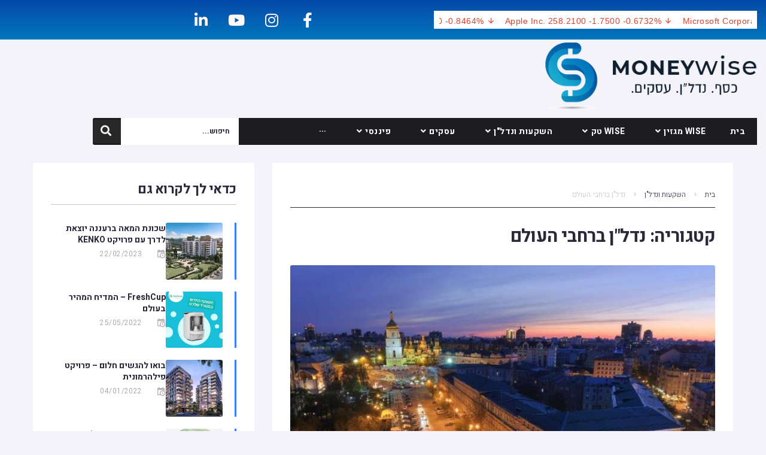

--- FILE ---
content_type: text/html; charset=UTF-8
request_url: https://www.moneywise.co.il/investments/real-estate-worldwide
body_size: 46662
content:
<!DOCTYPE html>
<html dir="rtl" lang="he-IL">
<head>
<meta charset="UTF-8">
<link rel="profile" href="https://gmpg.org/xfn/11">
<link rel="pingback" href="https://www.moneywise.co.il/xmlrpc.php">

<meta name="viewport" content="width=device-width, initial-scale=1" />
<meta name="theme-color" content="#377eff"/>
<title>נדל&quot;ן ברחבי העולם &#8211; Moneywise</title>
<meta name='robots' content='max-image-preview:large' />

<!-- Google Tag Manager for WordPress by gtm4wp.com -->
<script data-cfasync="false" data-pagespeed-no-defer>
	var gtm4wp_datalayer_name = "dataLayer";
	var dataLayer = dataLayer || [];

	const gtm4wp_scrollerscript_debugmode         = false;
	const gtm4wp_scrollerscript_callbacktime      = 100;
	const gtm4wp_scrollerscript_readerlocation    = 150;
	const gtm4wp_scrollerscript_contentelementid  = "content";
	const gtm4wp_scrollerscript_scannertime       = 60;
</script>
<!-- End Google Tag Manager for WordPress by gtm4wp.com --><link rel='dns-prefetch' href='//cdn.enable.co.il' />
<link rel='dns-prefetch' href='//cdnjs.cloudflare.com' />
<link rel='dns-prefetch' href='//fonts.googleapis.com' />
<link rel="alternate" type="application/rss+xml" title="Moneywise &laquo; פיד‏" href="https://www.moneywise.co.il/feed" />
<link rel="alternate" type="application/rss+xml" title="Moneywise &laquo; פיד תגובות‏" href="https://www.moneywise.co.il/comments/feed" />
<link rel="alternate" type="application/rss+xml" title="Moneywise &laquo; פיד מהקטגוריה נדל&quot;ן ברחבי העולם" href="https://www.moneywise.co.il/investments/real-estate-worldwide/feed" />
<style id='wp-img-auto-sizes-contain-inline-css' type='text/css'>
img:is([sizes=auto i],[sizes^="auto," i]){contain-intrinsic-size:3000px 1500px}
/*# sourceURL=wp-img-auto-sizes-contain-inline-css */
</style>
<link rel='stylesheet' id='get-contact-css-css' href='https://www.moneywise.co.il/wp-content/themes/MoneyWise/get-contact-form.css?ver=6.9' type='text/css' media='all' />
<link rel='stylesheet' id='font-awesome-css' href='https://www.moneywise.co.il/wp-content/plugins/cherry-socialize/assets/css/font-awesome.min.css?ver=4.7.0' type='text/css' media='all' />
<link rel='stylesheet' id='cherry-socialize-public-css' href='https://www.moneywise.co.il/wp-content/plugins/cherry-socialize/assets/css/public.css?ver=1.1.4' type='text/css' media='all' />
<link rel='stylesheet' id='cherry-trending-posts-css' href='https://www.moneywise.co.il/wp-content/plugins/cherry-trending-posts/assets/css/style.css?ver=1.0.2' type='text/css' media='all' />
<style id='wp-emoji-styles-inline-css' type='text/css'>

	img.wp-smiley, img.emoji {
		display: inline !important;
		border: none !important;
		box-shadow: none !important;
		height: 1em !important;
		width: 1em !important;
		margin: 0 0.07em !important;
		vertical-align: -0.1em !important;
		background: none !important;
		padding: 0 !important;
	}
/*# sourceURL=wp-emoji-styles-inline-css */
</style>
<style id='classic-theme-styles-inline-css' type='text/css'>
/*! This file is auto-generated */
.wp-block-button__link{color:#fff;background-color:#32373c;border-radius:9999px;box-shadow:none;text-decoration:none;padding:calc(.667em + 2px) calc(1.333em + 2px);font-size:1.125em}.wp-block-file__button{background:#32373c;color:#fff;text-decoration:none}
/*# sourceURL=/wp-includes/css/classic-themes.min.css */
</style>
<link rel='stylesheet' id='jet-engine-frontend-css' href='https://www.moneywise.co.il/wp-content/plugins/jet-engine/assets/css/frontend.css?ver=3.8.2' type='text/css' media='all' />
<style id='global-styles-inline-css' type='text/css'>
:root{--wp--preset--aspect-ratio--square: 1;--wp--preset--aspect-ratio--4-3: 4/3;--wp--preset--aspect-ratio--3-4: 3/4;--wp--preset--aspect-ratio--3-2: 3/2;--wp--preset--aspect-ratio--2-3: 2/3;--wp--preset--aspect-ratio--16-9: 16/9;--wp--preset--aspect-ratio--9-16: 9/16;--wp--preset--color--black: #000000;--wp--preset--color--cyan-bluish-gray: #abb8c3;--wp--preset--color--white: #ffffff;--wp--preset--color--pale-pink: #f78da7;--wp--preset--color--vivid-red: #cf2e2e;--wp--preset--color--luminous-vivid-orange: #ff6900;--wp--preset--color--luminous-vivid-amber: #fcb900;--wp--preset--color--light-green-cyan: #7bdcb5;--wp--preset--color--vivid-green-cyan: #00d084;--wp--preset--color--pale-cyan-blue: #8ed1fc;--wp--preset--color--vivid-cyan-blue: #0693e3;--wp--preset--color--vivid-purple: #9b51e0;--wp--preset--gradient--vivid-cyan-blue-to-vivid-purple: linear-gradient(135deg,rgb(6,147,227) 0%,rgb(155,81,224) 100%);--wp--preset--gradient--light-green-cyan-to-vivid-green-cyan: linear-gradient(135deg,rgb(122,220,180) 0%,rgb(0,208,130) 100%);--wp--preset--gradient--luminous-vivid-amber-to-luminous-vivid-orange: linear-gradient(135deg,rgb(252,185,0) 0%,rgb(255,105,0) 100%);--wp--preset--gradient--luminous-vivid-orange-to-vivid-red: linear-gradient(135deg,rgb(255,105,0) 0%,rgb(207,46,46) 100%);--wp--preset--gradient--very-light-gray-to-cyan-bluish-gray: linear-gradient(135deg,rgb(238,238,238) 0%,rgb(169,184,195) 100%);--wp--preset--gradient--cool-to-warm-spectrum: linear-gradient(135deg,rgb(74,234,220) 0%,rgb(151,120,209) 20%,rgb(207,42,186) 40%,rgb(238,44,130) 60%,rgb(251,105,98) 80%,rgb(254,248,76) 100%);--wp--preset--gradient--blush-light-purple: linear-gradient(135deg,rgb(255,206,236) 0%,rgb(152,150,240) 100%);--wp--preset--gradient--blush-bordeaux: linear-gradient(135deg,rgb(254,205,165) 0%,rgb(254,45,45) 50%,rgb(107,0,62) 100%);--wp--preset--gradient--luminous-dusk: linear-gradient(135deg,rgb(255,203,112) 0%,rgb(199,81,192) 50%,rgb(65,88,208) 100%);--wp--preset--gradient--pale-ocean: linear-gradient(135deg,rgb(255,245,203) 0%,rgb(182,227,212) 50%,rgb(51,167,181) 100%);--wp--preset--gradient--electric-grass: linear-gradient(135deg,rgb(202,248,128) 0%,rgb(113,206,126) 100%);--wp--preset--gradient--midnight: linear-gradient(135deg,rgb(2,3,129) 0%,rgb(40,116,252) 100%);--wp--preset--font-size--small: 13px;--wp--preset--font-size--medium: 20px;--wp--preset--font-size--large: 36px;--wp--preset--font-size--x-large: 42px;--wp--preset--spacing--20: 0.44rem;--wp--preset--spacing--30: 0.67rem;--wp--preset--spacing--40: 1rem;--wp--preset--spacing--50: 1.5rem;--wp--preset--spacing--60: 2.25rem;--wp--preset--spacing--70: 3.38rem;--wp--preset--spacing--80: 5.06rem;--wp--preset--shadow--natural: 6px 6px 9px rgba(0, 0, 0, 0.2);--wp--preset--shadow--deep: 12px 12px 50px rgba(0, 0, 0, 0.4);--wp--preset--shadow--sharp: 6px 6px 0px rgba(0, 0, 0, 0.2);--wp--preset--shadow--outlined: 6px 6px 0px -3px rgb(255, 255, 255), 6px 6px rgb(0, 0, 0);--wp--preset--shadow--crisp: 6px 6px 0px rgb(0, 0, 0);}:where(.is-layout-flex){gap: 0.5em;}:where(.is-layout-grid){gap: 0.5em;}body .is-layout-flex{display: flex;}.is-layout-flex{flex-wrap: wrap;align-items: center;}.is-layout-flex > :is(*, div){margin: 0;}body .is-layout-grid{display: grid;}.is-layout-grid > :is(*, div){margin: 0;}:where(.wp-block-columns.is-layout-flex){gap: 2em;}:where(.wp-block-columns.is-layout-grid){gap: 2em;}:where(.wp-block-post-template.is-layout-flex){gap: 1.25em;}:where(.wp-block-post-template.is-layout-grid){gap: 1.25em;}.has-black-color{color: var(--wp--preset--color--black) !important;}.has-cyan-bluish-gray-color{color: var(--wp--preset--color--cyan-bluish-gray) !important;}.has-white-color{color: var(--wp--preset--color--white) !important;}.has-pale-pink-color{color: var(--wp--preset--color--pale-pink) !important;}.has-vivid-red-color{color: var(--wp--preset--color--vivid-red) !important;}.has-luminous-vivid-orange-color{color: var(--wp--preset--color--luminous-vivid-orange) !important;}.has-luminous-vivid-amber-color{color: var(--wp--preset--color--luminous-vivid-amber) !important;}.has-light-green-cyan-color{color: var(--wp--preset--color--light-green-cyan) !important;}.has-vivid-green-cyan-color{color: var(--wp--preset--color--vivid-green-cyan) !important;}.has-pale-cyan-blue-color{color: var(--wp--preset--color--pale-cyan-blue) !important;}.has-vivid-cyan-blue-color{color: var(--wp--preset--color--vivid-cyan-blue) !important;}.has-vivid-purple-color{color: var(--wp--preset--color--vivid-purple) !important;}.has-black-background-color{background-color: var(--wp--preset--color--black) !important;}.has-cyan-bluish-gray-background-color{background-color: var(--wp--preset--color--cyan-bluish-gray) !important;}.has-white-background-color{background-color: var(--wp--preset--color--white) !important;}.has-pale-pink-background-color{background-color: var(--wp--preset--color--pale-pink) !important;}.has-vivid-red-background-color{background-color: var(--wp--preset--color--vivid-red) !important;}.has-luminous-vivid-orange-background-color{background-color: var(--wp--preset--color--luminous-vivid-orange) !important;}.has-luminous-vivid-amber-background-color{background-color: var(--wp--preset--color--luminous-vivid-amber) !important;}.has-light-green-cyan-background-color{background-color: var(--wp--preset--color--light-green-cyan) !important;}.has-vivid-green-cyan-background-color{background-color: var(--wp--preset--color--vivid-green-cyan) !important;}.has-pale-cyan-blue-background-color{background-color: var(--wp--preset--color--pale-cyan-blue) !important;}.has-vivid-cyan-blue-background-color{background-color: var(--wp--preset--color--vivid-cyan-blue) !important;}.has-vivid-purple-background-color{background-color: var(--wp--preset--color--vivid-purple) !important;}.has-black-border-color{border-color: var(--wp--preset--color--black) !important;}.has-cyan-bluish-gray-border-color{border-color: var(--wp--preset--color--cyan-bluish-gray) !important;}.has-white-border-color{border-color: var(--wp--preset--color--white) !important;}.has-pale-pink-border-color{border-color: var(--wp--preset--color--pale-pink) !important;}.has-vivid-red-border-color{border-color: var(--wp--preset--color--vivid-red) !important;}.has-luminous-vivid-orange-border-color{border-color: var(--wp--preset--color--luminous-vivid-orange) !important;}.has-luminous-vivid-amber-border-color{border-color: var(--wp--preset--color--luminous-vivid-amber) !important;}.has-light-green-cyan-border-color{border-color: var(--wp--preset--color--light-green-cyan) !important;}.has-vivid-green-cyan-border-color{border-color: var(--wp--preset--color--vivid-green-cyan) !important;}.has-pale-cyan-blue-border-color{border-color: var(--wp--preset--color--pale-cyan-blue) !important;}.has-vivid-cyan-blue-border-color{border-color: var(--wp--preset--color--vivid-cyan-blue) !important;}.has-vivid-purple-border-color{border-color: var(--wp--preset--color--vivid-purple) !important;}.has-vivid-cyan-blue-to-vivid-purple-gradient-background{background: var(--wp--preset--gradient--vivid-cyan-blue-to-vivid-purple) !important;}.has-light-green-cyan-to-vivid-green-cyan-gradient-background{background: var(--wp--preset--gradient--light-green-cyan-to-vivid-green-cyan) !important;}.has-luminous-vivid-amber-to-luminous-vivid-orange-gradient-background{background: var(--wp--preset--gradient--luminous-vivid-amber-to-luminous-vivid-orange) !important;}.has-luminous-vivid-orange-to-vivid-red-gradient-background{background: var(--wp--preset--gradient--luminous-vivid-orange-to-vivid-red) !important;}.has-very-light-gray-to-cyan-bluish-gray-gradient-background{background: var(--wp--preset--gradient--very-light-gray-to-cyan-bluish-gray) !important;}.has-cool-to-warm-spectrum-gradient-background{background: var(--wp--preset--gradient--cool-to-warm-spectrum) !important;}.has-blush-light-purple-gradient-background{background: var(--wp--preset--gradient--blush-light-purple) !important;}.has-blush-bordeaux-gradient-background{background: var(--wp--preset--gradient--blush-bordeaux) !important;}.has-luminous-dusk-gradient-background{background: var(--wp--preset--gradient--luminous-dusk) !important;}.has-pale-ocean-gradient-background{background: var(--wp--preset--gradient--pale-ocean) !important;}.has-electric-grass-gradient-background{background: var(--wp--preset--gradient--electric-grass) !important;}.has-midnight-gradient-background{background: var(--wp--preset--gradient--midnight) !important;}.has-small-font-size{font-size: var(--wp--preset--font-size--small) !important;}.has-medium-font-size{font-size: var(--wp--preset--font-size--medium) !important;}.has-large-font-size{font-size: var(--wp--preset--font-size--large) !important;}.has-x-large-font-size{font-size: var(--wp--preset--font-size--x-large) !important;}
:where(.wp-block-post-template.is-layout-flex){gap: 1.25em;}:where(.wp-block-post-template.is-layout-grid){gap: 1.25em;}
:where(.wp-block-term-template.is-layout-flex){gap: 1.25em;}:where(.wp-block-term-template.is-layout-grid){gap: 1.25em;}
:where(.wp-block-columns.is-layout-flex){gap: 2em;}:where(.wp-block-columns.is-layout-grid){gap: 2em;}
:root :where(.wp-block-pullquote){font-size: 1.5em;line-height: 1.6;}
/*# sourceURL=global-styles-inline-css */
</style>
<link rel='stylesheet' id='better-recent-comments-css' href='https://www.moneywise.co.il/wp-content/plugins/better-recent-comments/assets/css/better-recent-comments.min.css?ver=6.9' type='text/css' media='all' />
<link rel='stylesheet' id='contact-form-7-css' href='https://www.moneywise.co.il/wp-content/plugins/contact-form-7/includes/css/styles.css?ver=6.1.4' type='text/css' media='all' />
<link rel='stylesheet' id='contact-form-7-rtl-css' href='https://www.moneywise.co.il/wp-content/plugins/contact-form-7/includes/css/styles-rtl.css?ver=6.1.4' type='text/css' media='all' />
<link rel='stylesheet' id='stock-ticker-css' href='https://www.moneywise.co.il/wp-content/plugins/stock-ticker/assets/css/stock-ticker.min.css?ver=3.24.6' type='text/css' media='all' />
<link rel='stylesheet' id='stock-ticker-custom-css' href='https://www.moneywise.co.il/wp-content/uploads/stock-ticker-custom.css?ver=3.24.6' type='text/css' media='all' />
<link rel='stylesheet' id='wpcf7-redirect-script-frontend-css' href='https://www.moneywise.co.il/wp-content/plugins/wpcf7-redirect/build/assets/frontend-script.css?ver=2c532d7e2be36f6af233' type='text/css' media='all' />
<link rel='stylesheet' id='storycle-theme-style-css' href='https://cdnjs.cloudflare.com/ajax/libs/MaterialDesign-Webfont/4.9.95/css/materialdesignicons.min.css?ver=6.9' type='text/css' media='all' />
<link rel='stylesheet' id='storycle-child-theme-style-css' href='https://www.moneywise.co.il/wp-content/themes/MoneyWise/style.css?ver=1.0.0' type='text/css' media='all' />
<link rel='stylesheet' id='cherry-handler-css-css' href='https://www.moneywise.co.il/wp-content/plugins/cherry-trending-posts/cherry-framework/modules/cherry-handler/assets/css/cherry-handler-styles.min.css?ver=1.5.11' type='text/css' media='all' />
<link rel='stylesheet' id='cherry-google-fonts-storycle-css' href='//fonts.googleapis.com/css?family=Heebo%3A300%2C300italic%2C700%2C700italic%7CRoboto%3A700&#038;subset=latin&#038;ver=6.9' type='text/css' media='all' />
<link rel='stylesheet' id='font-awesome-all-css' href='https://www.moneywise.co.il/wp-content/plugins/jet-menu/assets/public/lib/font-awesome/css/all.min.css?ver=5.12.0' type='text/css' media='all' />
<link rel='stylesheet' id='font-awesome-v4-shims-css' href='https://www.moneywise.co.il/wp-content/plugins/jet-menu/assets/public/lib/font-awesome/css/v4-shims.min.css?ver=5.12.0' type='text/css' media='all' />
<link rel='stylesheet' id='jet-menu-public-styles-css' href='https://www.moneywise.co.il/wp-content/plugins/jet-menu/assets/public/css/public.css?ver=2.4.18' type='text/css' media='all' />
<link rel='stylesheet' id='jet-menu-general-css' href='https://www.moneywise.co.il/wp-content/uploads/jet-menu/jet-menu-general.css?ver=1684299902' type='text/css' media='all' />
<link rel='stylesheet' id='photoswipe-css' href='https://www.moneywise.co.il/wp-content/plugins/jet-reviews/assets/lib/photoswipe/css/photoswipe.min.css?ver=3.0.0.1' type='text/css' media='all' />
<link rel='stylesheet' id='jet-reviews-frontend-css' href='https://www.moneywise.co.il/wp-content/plugins/jet-reviews/assets/css/jet-reviews.css?ver=3.0.0.1' type='text/css' media='all' />
<link rel='stylesheet' id='jet-blocks-css' href='https://www.moneywise.co.il/wp-content/uploads/elementor/css/custom-jet-blocks-rtl.css?ver=1.3.22' type='text/css' media='all' />
<link rel='stylesheet' id='elementor-icons-css' href='https://www.moneywise.co.il/wp-content/plugins/elementor/assets/lib/eicons/css/elementor-icons.min.css?ver=5.45.0' type='text/css' media='all' />
<link rel='stylesheet' id='elementor-frontend-css' href='https://www.moneywise.co.il/wp-content/plugins/elementor/assets/css/frontend.min.css?ver=3.34.0' type='text/css' media='all' />
<link rel='stylesheet' id='elementor-post-6088-css' href='https://www.moneywise.co.il/wp-content/uploads/elementor/css/post-6088.css?ver=1768442163' type='text/css' media='all' />
<link rel='stylesheet' id='jet-blog-css' href='https://www.moneywise.co.il/wp-content/plugins/jet-blog/assets/css/jet-blog.css?ver=2.4.7.1' type='text/css' media='all' />
<link rel='stylesheet' id='jet-blog-rtl-css' href='https://www.moneywise.co.il/wp-content/plugins/jet-blog/assets/css/jet-blog-rtl.css?ver=2.4.7.1' type='text/css' media='all' />
<link rel='stylesheet' id='jet-tabs-frontend-css' href='https://www.moneywise.co.il/wp-content/plugins/jet-tabs/assets/css/jet-tabs-frontend.css?ver=2.2.12.1' type='text/css' media='all' />
<link rel='stylesheet' id='swiper-css' href='https://www.moneywise.co.il/wp-content/plugins/elementor/assets/lib/swiper/v8/css/swiper.min.css?ver=8.4.5' type='text/css' media='all' />
<link rel='stylesheet' id='jet-tricks-frontend-css' href='https://www.moneywise.co.il/wp-content/plugins/jet-tricks/assets/css/jet-tricks-frontend.css?ver=1.5.9' type='text/css' media='all' />
<link rel='stylesheet' id='font-awesome-5-all-css' href='https://www.moneywise.co.il/wp-content/plugins/elementor/assets/lib/font-awesome/css/all.min.css?ver=3.34.0' type='text/css' media='all' />
<link rel='stylesheet' id='font-awesome-4-shim-css' href='https://www.moneywise.co.il/wp-content/plugins/elementor/assets/lib/font-awesome/css/v4-shims.min.css?ver=3.34.0' type='text/css' media='all' />
<link rel='stylesheet' id='elementor-post-2027-css' href='https://www.moneywise.co.il/wp-content/uploads/elementor/css/post-2027.css?ver=1768442163' type='text/css' media='all' />
<link rel='stylesheet' id='elementor-post-1978-css' href='https://www.moneywise.co.il/wp-content/uploads/elementor/css/post-1978.css?ver=1768442163' type='text/css' media='all' />
<link rel='stylesheet' id='jet-theme-core-frontend-styles-css' href='https://www.moneywise.co.il/wp-content/plugins/jet-theme-core/assets/css/frontend.css?ver=2.3.1.1' type='text/css' media='all' />
<link rel='stylesheet' id='widget-heading-css' href='https://www.moneywise.co.il/wp-content/plugins/elementor/assets/css/widget-heading-rtl.min.css?ver=3.34.0' type='text/css' media='all' />
<link rel='stylesheet' id='e-animation-fadeIn-css' href='https://www.moneywise.co.il/wp-content/plugins/elementor/assets/lib/animations/styles/fadeIn.min.css?ver=3.34.0' type='text/css' media='all' />
<link rel='stylesheet' id='e-popup-css' href='https://www.moneywise.co.il/wp-content/plugins/elementor-pro/assets/css/conditionals/popup.min.css?ver=3.34.0' type='text/css' media='all' />
<link rel='stylesheet' id='elementor-post-5307-css' href='https://www.moneywise.co.il/wp-content/uploads/elementor/css/post-5307.css?ver=1768442716' type='text/css' media='all' />
<link rel='stylesheet' id='cherry-popups-styles-css' href='https://www.moneywise.co.il/wp-content/plugins/cherry-popups/assets/css/cherry-popups-styles.css?ver=1.1.8' type='text/css' media='all' />
<link rel='stylesheet' id='storycle-skin-style-css' href='https://www.moneywise.co.il/wp-content/themes/storycle/skins/default/style-skin.css?ver=1.1.0' type='text/css' media='all' />
<style id='storycle-skin-style-inline-css' type='text/css'>
/* #Typography */body {font-style: normal;font-weight: 300;font-size: 15px;line-height: 1.6;font-family: Heebo, sans-serif;letter-spacing: 0.03em;text-align: right;text-transform: none;color: #29293a;}h1,.h1-style {font-style: normal;font-weight: 700;font-size: 36px;line-height: 1.2;font-family: Heebo, sans-serif;letter-spacing: -0.02em;text-align: inherit;text-transform: none;color: #29293a;}h2,.h2-style {font-style: normal;font-weight: 700;font-size: 32px;line-height: 1.25;font-family: Heebo, sans-serif;letter-spacing: -0.02em;text-align: inherit;text-transform: none;color: #29293a;}h3,.h3-style {font-style: normal;font-weight: 700;font-size: 26px;line-height: 1.3;font-family: Heebo, sans-serif;letter-spacing: -0.02em;text-align: inherit;text-transform: none;color: #29293a;}h4,.h4-style {font-style: normal;font-weight: 700;font-size: 22px;line-height: 1.36;font-family: Heebo, sans-serif;letter-spacing: -0.02em;text-align: inherit;text-transform: none;color: #29293a;}h5,.h5-style {font-style: normal;font-weight: 700;font-size: 18px;line-height: 1.33;font-family: Heebo, sans-serif;letter-spacing: 0em;text-align: inherit;text-transform: none;color: #29293a;}h6,.h6-style {font-style: normal;font-weight: 700;font-size: 14px;line-height: 1.4;font-family: Heebo, sans-serif;letter-spacing: 0em;text-align: inherit;text-transform: none;color: #29293a;}@media (min-width: 1200px) {h1,.h1-style { font-size: 44px; }h2,.h2-style { font-size: 32px; }h3,.h3-style { font-size: 26px; }}a,h1 a:hover,h2 a:hover,h3 a:hover,h4 a:hover,h5 a:hover,h6 a:hover { color: #377eff; }a:hover { color: #00C8EC; }/* #Helpers */.invert { color: #ffffff; }.primary-color { color: #377eff; }/* #Layout */@media (min-width: 1200px) {.site .container {max-width: 1200px;}}/* #Pages */.site--layout-boxed .site-inner,.site--layout-framed .site-inner {max-width: 1230px;background-color: #ffffff;}.card-container,.content-separate-style .card-wrapper,.content-separate-style .sidebar .widget:not(.elementor-template-widget):not(.widget_elementor-library):not(.elementor-wp-widget),.content-separate-style .post-author-bio,.content-separate-style .comments-area,.content-separate-style .related-posts {background-color: #ffffff;}/* #Elements */blockquote {border-left-color: #377eff;}blockquote.quote-bg {background-color: #29293a;color: #ffffff;}blockquote:before,blockquote.quote-bg cite {color: #c3c3c9;}blockquote.quote-type-2:before {color: #377eff;}cite {font-weight: 300;color: rgb(147,147,153);}hr,.elementor hr{background-color: #c3c3c9;}.wp-caption-text {color: rgb(147,147,153);}/* #Media */.mejs-video .mejs-overlay:hover .mejs-overlay-button,.video-popup__trigger:hover .video-popup__play-icon {color: #377eff;}/* #Page preloader */.page-preloader-cover{background-color: #ffffff;}.page-preloader-cover .bar:before{background-color: #377eff;}.page-preloader-cover .bar {background-color: rgb(200,200,206);}/* #ToTop button */#toTop {color: #ffffff;background-color: #377eff;}#toTop:hover {background-color: rgb(30,101,230);}/* #Header */.header-container:not(.header-container--transparent) {background-color: #ffffff;background-repeat: no-repeat;background-attachment: scroll;background-size: cover;;background-position: center;}/* ##Logo */.site-logo--text {font-style: normal;font-weight: 700;font-size: 30px;line-height: 1;font-family: Roboto, sans-serif;letter-spacing: 0em;text-transform: none;}.site-logo__link,.site-logo__link:hover {color: #377eff;}/* #Fields */input,select,textarea {font-style: normal;font-weight: 300;font-family: Heebo, sans-serif;border-color: #c3c3c9;color: #29293a;}input:focus,select:focus,textarea:focus {border-color: #377eff;}.comment-form label {color: rgb(147,147,153);}/* #Main Menu */.main-navigation .menu > li > a,.jet-menu >li >a,.jet-menu-badge__inner {font-style: normal;font-weight: 700;font-family: Heebo, sans-serif;color: #ffffff;}.jet-menu-badge__inner {background-color: #377eff;}.main-navigation .menu > li:hover > a,.main-navigation .menu > li.current_page_item > a,.main-navigation .menu > li.current_page_ancestor > a,.main-navigation .menu > li.current-menu-item > a,.main-navigation .menu > li.current-menu-ancestor > a,.jet-menu >li:hover >a,.jet-menu >li.jet-menu-hover >a,.jet-menu >li.jet-current-menu-item >a {background-color: #377eff;}.main-navigation .sub-menu,.jet-sub-mega-menu,.jet-sub-menu {border-color: #377eff;}.main-navigation .sub-menu a,.jet-sub-menu >li >a {color: #ffffff;}.main-navigation .sub-menu a:hover,.main-navigation .sub-menu li.current_page_item > a,.main-navigation .sub-menu li.current_page_ancestor > a,.main-navigation .sub-menu li.current-menu-item > a,.main-navigation .sub-menu li.current-menu-ancestor > a,.jet-sub-menu >li.jet-menu-hover >a,.jet-sub-menu >li.jet-current-menu-item >a,.jet-custom-nav__item.hover-state > a .jet-menu-link-text,.jet-custom-nav__sub .jet-custom-nav__item.hover-state>a .jet-menu-link-text {color: #00C8EC;}/* ##Menu toggle */.menu-toggle .menu-toggle-inner {background-color: #29293a;}.menu-toggle:hover .menu-toggle-inner {background-color: #377eff;}.jet-mobile-menu-toggle-button {background-color: #377eff;color: #ffffff;}/* ##Menu-item desc */.jet-menu-item-desc {font-style: normal;font-weight: 300;font-family: Heebo, sans-serif;letter-spacing: 0.03em;text-align: right;text-transform: none;color: #ffffff;}/* #Sticky label */.sticky__label {background-color: #377eff;color: #ffffff;}/* #Post list*/.posts-list--default .posts-list__item,.posts-list--search .posts-list__item {border-color: rgb(200,200,206);}.post-timeline-date {color: #ffffff;}.post-timeline-date__date {background-color: #29293a;}.post-timeline-date__time {background-color: #377eff;}.post-timeline-date:before {background-color: rgb(200,200,206);}/* #Entry Meta */.posts-list .entry-meta {color: rgb(147,147,153);}.post__cats a {font-style: normal;font-weight: 700;font-family: Heebo, sans-serif;letter-spacing: 0.02em;background-color: #377eff;color: #ffffff;}.post__cats a:hover {background-color: rgb(30,101,230);}.post__cats i,.post__date i,.post__comments i,.post__tags i,.posted-by i { color: rgb(180,180,186) }.posted-by {color: #377eff;}.post-via .meta-title,.post-sources .meta-title,.single-post .hentry .post__tags .meta-title {background-color: #29293a;color: #ffffff;}.post-via a,.post-sources a,.single-post .hentry .post__tags a {border-color: #c3c3c9;}.post-via a:hover,.post-sources a:hover,.single-post .hentry .post__tags a:hover {color: #ffffff;border-color: #377eff;background-color: #377eff;}.invert .post__cats i,.invert .post__date i,.invert .post__comments i,.invert .post__tags i,.invert .posted-by i,.invert .cs-share__icon,.invert .cherry-trend-views__count:before {color: rgb(243,243,243);}/* #Post list: Grid-2 */.posts-list--grid-2 .posts-list__item-media {background-color: #29293a;}.posts-list--grid-2 .has-thumb .posts-list__item-content,.posts-list--grid-2 .format-gallery .posts-list__item-content {background-color: rgba(41,41,58,0.5);}/* #Post Format */.format-quote .post-featured-content,.single-format-quote .single-featured-header .post-featured-content {background-color: #29293a;color: #ffffff;}.format-link .post-featured-content,.single-format-link .single-featured-header .post-featured-content{background-color: rgb(243,243,243);}/* #Related Posts */.related-posts__content:before,.related-posts__content:after {background-color: #377eff;}.related-posts__nav-item {color: rgb(147,147,153);}.related-posts__nav-item:hover,.related-posts__nav-item.active {color: #377eff;}/* #Single Post */.single-post .hentry .entry-footer:not(:empty),.post-author-bio__title,.related-posts__header,.comments-title,.comment-reply-title {border-color: rgb(200,200,206);}.post-author__title a,.single-author-box__title a,.comment-meta .fn,#cancel-comment-reply-link {color: #377eff;}.post-author__title a:hover,.single-author-box__title a:hover,.comment-meta .fn a:hover,#cancel-comment-reply-link:hover{color: #00C8EC;}.comment-date__link {color: #c3c3c9;}/* #Reading progress-bar */.reading-progress-bar .progress-bar {background-color: #377eff;}/* #Single Posts Templates */.post-template-single-layout-2 .single-featured-header__meta-box,.post-template-single-layout-9 .single-featured-header__inner-wrap{background-color: #377eff;}.post-template-single-layout-10 .hentry .entry-content {border-color: rgb(225,225,231);}/* #Paginations */.site-content .page-links a,.site-content .page-links > .page-links__item,.nav-links .page-numbers,.woocommerce-pagination .page-numbers,.posts-load-more-btn {font-style: normal;font-weight: 700;font-family: Heebo, sans-serif;letter-spacing: 0.02em;}.site-content .page-links a,.nav-links .page-numbers,.woocommerce-pagination .page-numbers {color: #ffffff;background-color: #377eff;border-color: #377eff;}.site-content .page-links a:hover,.site-content .page-links > .page-links__item,.nav-links a.page-numbers:hover,.nav-links .page-numbers.current,.woocommerce-pagination a.page-numbers:hover,.woocommerce-pagination .page-numbers.current {color: #377eff;background-color: transparent;border-color: rgb(200,200,206);}.posts-load-more-nav,.pagination,.woocommerce nav.woocommerce-pagination,.comment-navigation,.posts-navigation,.post-navigation {border-color: rgb(200,200,206);}.posts-load-more-btn {color: #377eff;}.posts-load-more-btn:not([disabled]):hover {color: #00C8EC;}/* #Post-Comment navigation */.posts-navigation a:not(:hover) .nav-text ,.post-navigation a:not(:hover) .nav-text {color: rgb(147,147,153);}.comment-navigation a:hover,.posts-navigation a:hover,.post-navigation a:hover{color: #377eff;}/* #Breadcrumbs */.site-content__wrap .breadcrumbs__inner {border-color: rgb(200,200,206);}.breadcrumbs__wrap {font-style: normal;font-weight: 300;font-size: 12px;line-height: 1.5;font-family: Heebo, sans-serif;letter-spacing: 0em;text-transform: none;}.breadcrumbs__item-target,.breadcrumbs__item-sep {color: #c3c3c9;}/* #Footer */.footer-container {background-color: #1c1c21;color: #c3c3c9;}/* #Magnific Popup*/.mfp-iframe-holder .mfp-close:hover,.mfp-image-holder .mfp-close:hover{color: #377eff;}.mfp-iframe-holder .mfp-arrow:hover:before,.mfp-iframe-holder .mfp-arrow:hover:after,.mfp-image-holder .mfp-arrow:hover:before,.mfp-image-holder .mfp-arrow:hover:after{background-color: #377eff;}/* #Swiper navigation*/.swiper-button-next,.swiper-button-prev,.swiper-container .swiper-button-next,.swiper-container .swiper-button-prev {color: #ffffff;background-color: #377eff;}.swiper-button-next:hover,.swiper-button-prev:hover,.swiper-container .swiper-button-next:hover,.swiper-container .swiper-button-prev:hover {color: #ffffff;background-color: rgb(30,101,230);}.post-gallery .swiper-button-next,.post-gallery .swiper-button-prev {color: #c3c3c9;background-color: #ffffff;}.post-gallery .swiper-button-next:hover,.post-gallery .swiper-button-prev:hover {color: #ffffff;background-color: #377eff;}.post-gallery .swiper-pagination-bullets .swiper-pagination-bullet-active,.swiper-pagination-bullets .swiper-pagination-bullet-active,.swiper-pagination-bullets .swiper-pagination-bullet:hover {background-color: #377eff;}/* #Button Appearance Styles */.btn,.btn-link,.post-password-form input[type="submit"],.wpcf7 button,.wpcf7 input[type="submit"],.wpcf7 input[type="reset"],.elementor-widget .elementor-button {font-style: normal;font-weight: 700;font-family: Heebo, sans-serif;letter-spacing: 0.02em;}.btn-primary,.post-password-form input[type="submit"],.wpcf7 button,.wpcf7 input[type="submit"],.elementor-widget .elementor-button {color: #ffffff;background-color: #377eff;}.btn-primary:hover,.post-password-form input[type="submit"]:hover,.wpcf7 button:hover,.wpcf7 input[type="submit"]:hover,.elementor-widget .elementor-button:hover {color: #ffffff;background-color: rgb(30,101,230);}.btn-secondary,.wpcf7 input[type="reset"] {color: #ffffff;background-color: #00C8EC;}.btn-secondary:hover,.wpcf7 input[type="reset"]:hover {color: #ffffff;background-color: #377eff;}.widget-title {border-color: rgb(200,200,206);}/* #Widget Calendar */.widget_calendar .calendar_wrap {background-color: rgb(243,243,243);}.widget_calendar tbody tr:nth-child(odd) {background-color: rgb(230,230,230);}.widget_calendar caption,.widget_calendar tfoot a:before {color: #377eff;}.widget_calendar tfoot a:hover:before {color: #29293a;}.widget_calendar tbody td#today,.widget_calendar tbody td a {color: #ffffff;}.widget_calendar tbody td#today,.widget_calendar tbody td a {background-color: #377eff;}.widget_calendar tbody td a:hover {background-color: #00C8EC;color: #ffffff;}/* #Widget Tag Cloud */.tagcloud a {font-style: normal;font-weight: 700;font-family: Heebo, sans-serif;letter-spacing: 0.02em;color: #29293a;border-color: #c3c3c9;}.invert .tagcloud a {color: #ffffff;border-color: rgb(91,91,97);}.tagcloud a:hover {color: #ffffff;border-color: #377eff;background-color: #377eff;}/* #Widget Recent Posts - Comments*/.widget_recent_entries a:not(:hover),.widget_recent_comments a:not(:hover) {color: #29293a;}/* #Widget Archive - Categories */.widget_archive ul li,.widget_categories ul li{color: #377eff;}/* #Widget RSS */.widget_rss a.rsswidget {font-style: normal;font-weight: 700;font-size: 14px;line-height: 1.4;font-family: Heebo, sans-serif;letter-spacing: 0em;text-transform: none;color: #29293a;}.widget_rss a.rsswidget:hover {color: #00C8EC;}/* #Widget date style*/.rss-date,.widget_recent_entries .post-date{color: rgb(147,147,153);}/* #Stock sticker */.invert .stock_ticker .sqitem .company,.invert .stock_ticker .sqitem .stock-price {color: #ffffff;}/* #Better recent comments - Recent comments */#better-recent-comments .comment-date {color: rgb(147,147,153);}.widget_recent_comments .comment-author-link {color: #377eff;}/* #Elementor *//* ##Typography */.elementor-widget-heading h1.elementor-heading-title.elementor-size-small { font-size: 40px; }.elementor-widget-heading h1.elementor-heading-title.elementor-size-medium {font-size: 48px;}.elementor-widget-heading h1.elementor-heading-title.elementor-size-large {font-size: 53px;}.elementor-widget-heading h1.elementor-heading-title.elementor-size-xl {font-size: 57px;}.elementor-widget-heading h1.elementor-heading-title.elementor-size-xxl {font-size: 62px;}.elementor-widget-heading h2.elementor-heading-title.elementor-size-small {font-size: 29px;}.elementor-widget-heading h2.elementor-heading-title.elementor-size-medium {font-size: 35px;}.elementor-widget-heading h2.elementor-heading-title.elementor-size-large {font-size: 38px;}.elementor-widget-heading h2.elementor-heading-title.elementor-size-xl {font-size: 42px;}.elementor-widget-heading h2.elementor-heading-title.elementor-size-xxl {font-size: 45px;}.elementor-widget-heading h3.elementor-heading-title.elementor-size-small {font-size: 23px;}.elementor-widget-heading h3.elementor-heading-title.elementor-size-medium {font-size: 29px;}.elementor-widget-heading h3.elementor-heading-title.elementor-size-large {font-size: 31px;}.elementor-widget-heading h3.elementor-heading-title.elementor-size-xl {font-size: 34px;}.elementor-widget-heading h3.elementor-heading-title.elementor-size-xxl {font-size: 36px;}.elementor-widget-heading h4.elementor-heading-title.elementor-size-small {font-size: 20px;}.elementor-widget-heading h4.elementor-heading-title.elementor-size-medium {font-size: 24px;}.elementor-widget-heading h4.elementor-heading-title.elementor-size-large {font-size: 26px;}.elementor-widget-heading h4.elementor-heading-title.elementor-size-xl {font-size: 29px;}.elementor-widget-heading h4.elementor-heading-title.elementor-size-xxl {font-size: 31px;}.elementor-widget-heading h5.elementor-heading-title.elementor-size-small {font-size: 16px;}.elementor-widget-heading h5.elementor-heading-title.elementor-size-medium {font-size: 20px;}.elementor-widget-heading h5.elementor-heading-title.elementor-size-large {font-size: 22px;}.elementor-widget-heading h5.elementor-heading-title.elementor-size-xl {font-size: 23px;}.elementor-widget-heading h5.elementor-heading-title.elementor-size-xxl {font-size: 25px;}.elementor-widget-heading h6.elementor-heading-title.elementor-size-small {font-size: 13px;}.elementor-widget-heading h6.elementor-heading-title.elementor-size-medium {font-size: 15px;}.elementor-widget-heading h6.elementor-heading-title.elementor-size-large {font-size: 22px;}.elementor-widget-heading h6.elementor-heading-title.elementor-size-xl {font-size: 23px;}.elementor-widget-heading h6.elementor-heading-title.elementor-size-xxl {font-size: 25px;}.elementor-widget-heading h1.elementor-heading-title {line-height: 1.2;}.elementor-widget-heading h2.elementor-heading-title {line-height: 1.25;}.elementor-widget-heading h3.elementor-heading-title {line-height: 1.3;}.elementor-widget-heading h4.elementor-heading-title {line-height: 1.36;}.elementor-widget-heading h5.elementor-heading-title {line-height: 1.33;}.elementor-widget-heading h6.elementor-heading-title {line-height: 1.4;}.elementor-widget-heading div.elementor-heading-title,.elementor-widget-heading span.elementor-heading-title,.elementor-widget-heading p.elementor-heading-title {line-height: 1.6;}.elementor-widget-heading div.elementor-heading-title.elementor-size-small,.elementor-widget-heading span.elementor-heading-title.elementor-size-small,.elementor-widget-heading p.elementor-heading-title.elementor-size-small {font-size: 14px;}.elementor-widget-heading div.elementor-heading-title.elementor-size-medium,.elementor-widget-heading span.elementor-heading-title.elementor-size-medium,.elementor-widget-heading p.elementor-heading-title.elementor-size-medium {font-size: 17px;}.elementor-widget-heading div.elementor-heading-title.elementor-size-large,.elementor-widget-heading span.elementor-heading-title.elementor-size-large,.elementor-widget-heading p.elementor-heading-title.elementor-size-large {font-size: 18px;}.elementor-widget-heading div.elementor-heading-title.elementor-size-xl,.elementor-widget-heading span.elementor-heading-title.elementor-size-xl,.elementor-widget-heading p.elementor-heading-title.elementor-size-xl {font-size: 20px;}.elementor-widget-heading div.elementor-heading-title.elementor-size-xxl,.elementor-widget-heading span.elementor-heading-title.elementor-size-xxl,.elementor-widget-heading p.elementor-heading-title.elementor-size-xxl {font-size: 21px;}.elementor-widget-heading .elementor-heading-title>a:hover { color: #377eff; }/* ## Image-Box */.elementor-image-box-title {color: #377eff;}/* ## Divider */.elementor-divider-separator {border-top-color: #c3c3c9;}/* ## Icon - Icon Box */.elementor-view-framed .elementor-icon,.elementor-view-default .elementor-icon {color: #377eff;border-color: #377eff;}.elementor-view-stacked .elementor-icon {background-color: #377eff;}/* ##Text Editor */.elementor-widget-text-editor.elementor-drop-cap-view-stacked .elementor-drop-cap{background-color: #377eff;}.elementor-widget-text-editor.elementor-drop-cap-view-framed .elementor-drop-cap{border-color: #377eff;color: #377eff;}/* ##Jet Review */.jet-review__progress-bar {background-color: #377eff;}.jet-review__field-val,.jet-review__summary-val {color: #377eff;}/* ##Jet Text Ticker */.jet-text-ticker__title {font-style: normal;font-weight: 700;font-family: Heebo, sans-serif;letter-spacing: 0.02em;color: #ffffff;background-color: #29293a;}.jet-text-ticker__date,.jet-text-ticker__post-date,.jet-text-ticker__post-author,.jet-text-ticker .jet-blog-arrow {color: #c3c3c9;}.jet-text-ticker__item-typed:hover {color: #377eff;}.jet-text-ticker .jet-blog-arrow:hover {color: #ffffff;border-color: #377eff;background-color: #377eff;}/* ##Jet Smart Tiles */.jet-smart-tiles {color: #ffffff;}.jet-smart-tiles-wrap .jet-blog-arrow {background-color: #ffffff;}.jet-smart-tiles-wrap .jet-blog-arrow:hover {color: #ffffff;border-color: #377eff;background-color: #377eff;}.jet-smart-tiles__box-title {font-style: normal;font-weight: 700;font-size: 18px;line-height: 1.33;font-family: Heebo, sans-serif;letter-spacing: 0em;text-transform: none;}.layout-2-1-2 div:nth-child(3) .jet-smart-tiles__box-title,.layout-1-1-2-h > div:nth-child(1) .jet-smart-tiles__box-title,.layout-1-1-2-v > div:nth-child(1) .jet-smart-tiles__box-title,.layout-1-2 > div:nth-child(1) .jet-smart-tiles__box-title,.layout-1-2-2 > div:nth-child(1) .jet-smart-tiles__box-title {font-style: normal;font-weight: 700;font-size: 32px;line-height: 1.25;font-family: Heebo, sans-serif;letter-spacing: -0.02em;text-transform: none;}@media (min-width: 1200px) {.layout-2-1-2 div:nth-child(3) .jet-smart-tiles__box-title,.layout-1-1-2-h > div:nth-child(1) .jet-smart-tiles__box-title,.layout-1-1-2-v > div:nth-child(1) .jet-smart-tiles__box-title,.layout-1-2 > div:nth-child(1) .jet-smart-tiles__box-title,.layout-1-2-2 > div:nth-child(1) .jet-smart-tiles__box-title {font-size: 32px;}}/* ##Jet Smart Posts List */.jet-smart-listing__filter-item > a,.jet-smart-listing__filter-item > i {color: rgb(147,147,153);}.jet-smart-listing__filter-item a:hover,.jet-smart-listing__filter-item:hover > i,.jet-smart-listing__filter-item.jet-active-item a {color: #377eff;}.jet-smart-listing__meta {color: rgb(147,147,153);}.jet-smart-listing__arrow {color: #c3c3c9;}.jet-smart-listing__arrow:hover {color: #ffffff;border-color: #377eff;background-color: #377eff;}.jet-smart-listing-wrap.jet-processing + .jet-smart-listing-loading {border-left-color: #377eff;border-bottom-color: #377eff;border-right-color: #377eff;}.featured-layout-boxed .jet-smart-listing__post-title,.featured-layout-boxed .jet-smart-listing__meta-icon,.featured-layout-boxed .jet-smart-listing__meta,.featured-layout-boxed .jet-smart-listing__post-excerpt,.featured-layout-boxed .posted-by {color: #ffffff;}/* ##Jet Terms Link Style*/.jet-smart-tiles__terms-link,.jet-smart-listing__terms-link {font-style: normal;font-weight: 700;font-family: Heebo, sans-serif;letter-spacing: 0.02em;background-color: #377eff;color: #ffffff;}.jet-smart-tiles__terms-link:hover,.jet-smart-listing__terms-link:hover {background-color: rgb(30,101,230);color: #ffffff;}/* ##Jet Video Playlist */.jet-blog-playlist__heading,.jet-blog-playlist__items {background-color: #29293a;}.jet-blog-playlist__heading-title {font-style: normal;font-weight: 700;font-size: 18px;line-height: 1.33;font-family: Heebo, sans-serif;letter-spacing: 0em;text-transform: none;}.jet-blog-playlist__item-title {font-style: normal;font-weight: 700;font-size: 14px;line-height: 1.4;font-family: Heebo, sans-serif;letter-spacing: 0em;text-transform: none;}/* ##Jet Subscribe */.jet-subscribe-form .jet-subscribe-form__input {border-color: #c3c3c9;}.jet-subscribe-form .jet-subscribe-form__input:focus {border-color: #377eff;}/* ##Jet Tabs */.jet-tabs .jet-tabs__control-wrapper {border-color: #c3c3c9;}.jet-tabs .jet-tabs__label-text {font-style: normal;font-weight: 700;font-family: Heebo, sans-serif;letter-spacing: 0.02em;}.jet-tabs__control:hover {background-color: rgb(75,146,255);}.jet-tabs__control.active-tab {background-color: #377eff;}.jet-tabs__control.active-tab .jet-tabs__label-text,.jet-tabs__control:hover .jet-tabs__label-text,.jet-tabs__control.active-tab .jet-tabs__label-icon,.jet-tabs__control:hover .jet-tabs__label-icon {color: #ffffff;}/* ##Jet Nav Menu */.jet-nav .menu-item-link-top {font-style: normal;font-weight: 700;font-family: Heebo, sans-serif;letter-spacing: 0.02em;}.cherry-trend-views__count:before {color: rgb(180,180,186);}.cherry-trend-post__thumbnail:before {font-style: normal;font-weight: 700;font-family: Heebo, sans-serif;letter-spacing: 0.02em;background-color: #377eff;color: #ffffff;}.cs-instagram__cover:before {background-color: rgba(55,126,255,0.8);}.cs-instagram .cs-instagram__caption {color: #377eff;}.cs-share__icon { color: rgb(180,180,186); }.cs-share__link,.cs-user-social__link { color: #c3c3c9; }.cs-share--rounded .cs-share__link:before { border-color: #c3c3c9; }.cs-share--rounded .cs-share__link:hover:before {color: #ffffff;background-color: #377eff;border-color: #377eff;}.cs-share--animate:hover .cs-share__icon { color: #377eff; }.cherry-popup-wrapper .cherry-popup-close-button span { color: #29293a; }.cherry-popup-wrapper .cherry-popup-close-button:hover span {color: #377eff;}@media (min-width: 768px) {.cherry-popup-wrapper .cherry-popup-close-button span,.cherry-popup-wrapper.popup-type-default .cherry-popup-close-button span{color: #ffffff;background-color: #377eff;}.cherry-popup-wrapper .cherry-popup-close-button:hover span,.cherry-popup-wrapper.popup-type-default .cherry-popup-close-button:hover span{color: #377eff;background-color: #ffffff;}}.cherry-popup-wrapper .cherry-popup-title h4 {color: #29293a;}.cherry-popup-wrapper input[type='text']:focus,.cherry-popup-wrapper input[type='email']:focus,.cherry-popup-wrapper input[type='url']:focus,.cherry-popup-wrapper input[type='password']:focus {border-color: #377eff;}.cherry-popup-wrapper .cherry-popup-check.checked .marker{background-color: #377eff;border-color: #377eff;}.popup-type-login .cherry-popup-login__login-in,.popup-type-signup .cherry-popup-register__sign-up,.popup-type-default .cherry-popup-subscribe__submit,.popup-type-subscribe .cherry-popup-subscribe__submit {font-style: normal;font-weight: 700;font-family: Heebo, sans-serif;letter-spacing: 0.02em;}.popup-type-login .cherry-popup-login__login-in,.popup-type-signup .cherry-popup-register__sign-up,.popup-type-default .cherry-popup-subscribe__submit,.popup-type-subscribe .cherry-popup-subscribe__submit {color: #ffffff;background-color: #377eff;}.popup-type-login .cherry-popup-login__login-in:hover,.popup-type-signup .cherry-popup-register__sign-up:hover,.popup-type-login .cherry-popup-login__login-in:active,.popup-type-signup .cherry-popup-register__sign-up:active {color: #ffffff;background-color: rgb(30,101,230);}/* #Jet-Menu */.jet-menu >li:hover >a:before,.jet-menu >li.jet-menu-hover >a:before,.jet-menu >li.jet-current-menu-item >a:before {background-color: #377eff;}
/*# sourceURL=storycle-skin-style-inline-css */
</style>
<link rel='stylesheet' id='elementor-gf-local-roboto-css' href='https://www.moneywise.co.il/wp-content/uploads/elementor/google-fonts/css/roboto.css?ver=1743487407' type='text/css' media='all' />
<link rel='stylesheet' id='elementor-gf-local-robotoslab-css' href='https://www.moneywise.co.il/wp-content/uploads/elementor/google-fonts/css/robotoslab.css?ver=1743487411' type='text/css' media='all' />
<link rel='stylesheet' id='elementor-icons-shared-0-css' href='https://www.moneywise.co.il/wp-content/plugins/elementor/assets/lib/font-awesome/css/fontawesome.min.css?ver=5.15.3' type='text/css' media='all' />
<link rel='stylesheet' id='elementor-icons-fa-brands-css' href='https://www.moneywise.co.il/wp-content/plugins/elementor/assets/lib/font-awesome/css/brands.min.css?ver=5.15.3' type='text/css' media='all' />
<link rel='stylesheet' id='elementor-icons-fa-solid-css' href='https://www.moneywise.co.il/wp-content/plugins/elementor/assets/lib/font-awesome/css/solid.min.css?ver=5.15.3' type='text/css' media='all' />
<script type="text/javascript" src="https://www.moneywise.co.il/wp-includes/js/jquery/jquery.min.js?ver=3.7.1" id="jquery-core-js"></script>
<script type="text/javascript" src="https://www.moneywise.co.il/wp-includes/js/jquery/jquery-migrate.min.js?ver=3.4.1" id="jquery-migrate-js"></script>
<script type="text/javascript" src="https://www.moneywise.co.il/wp-content/plugins/handl-utm-grabber/js/js.cookie.js?ver=6.9" id="js.cookie-js"></script>
<script type="text/javascript" id="handl-utm-grabber-js-extra">
/* <![CDATA[ */
var handl_utm = [];
//# sourceURL=handl-utm-grabber-js-extra
/* ]]> */
</script>
<script type="text/javascript" src="https://www.moneywise.co.il/wp-content/plugins/handl-utm-grabber/js/handl-utm-grabber.js?ver=6.9" id="handl-utm-grabber-js"></script>
<script type="text/javascript" src="https://www.moneywise.co.il/wp-content/plugins/duracelltomi-google-tag-manager/dist/js/analytics-talk-content-tracking.js?ver=1.22.3" id="gtm4wp-scroll-tracking-js"></script>
<script type="text/javascript" src="https://www.moneywise.co.il/wp-content/plugins/elementor/assets/lib/font-awesome/js/v4-shims.min.js?ver=3.34.0" id="font-awesome-4-shim-js"></script>
<link rel="https://api.w.org/" href="https://www.moneywise.co.il/wp-json/" /><link rel="alternate" title="JSON" type="application/json" href="https://www.moneywise.co.il/wp-json/wp/v2/categories/43" /><link rel="EditURI" type="application/rsd+xml" title="RSD" href="https://www.moneywise.co.il/xmlrpc.php?rsd" />
<link rel="stylesheet" href="https://www.moneywise.co.il/wp-content/themes/MoneyWise/rtl.css" type="text/css" media="screen" /><meta name="generator" content="WordPress 6.9" />
<!-- HFCM by 99 Robots - Snippet # 2: dataLayer.push -->
<script>
document.addEventListener( 'wpcf7mailsent', function( event ) {
 window.dataLayer.push({
 "event" : "lead",
 "formId" : event.detail.contactFormId,
 "response" : event.detail.inputs
 })
}); 
</script>
<!-- /end HFCM by 99 Robots -->

<!-- Google Tag Manager for WordPress by gtm4wp.com -->
<!-- GTM Container placement set to automatic -->
<script data-cfasync="false" data-pagespeed-no-defer>
	var dataLayer_content = {"pagePostType":"post","pagePostType2":"category-post","pageCategory":["real-estate-worldwide"]};
	dataLayer.push( dataLayer_content );
</script>
<script data-cfasync="false" data-pagespeed-no-defer>
(function(w,d,s,l,i){w[l]=w[l]||[];w[l].push({'gtm.start':
new Date().getTime(),event:'gtm.js'});var f=d.getElementsByTagName(s)[0],
j=d.createElement(s),dl=l!='dataLayer'?'&l='+l:'';j.async=true;j.src=
'//www.googletagmanager.com/gtm.js?id='+i+dl;f.parentNode.insertBefore(j,f);
})(window,document,'script','dataLayer','GTM-T7WPJWC');
</script>
<!-- End Google Tag Manager for WordPress by gtm4wp.com --><meta name="generator" content="Elementor 3.34.0; features: additional_custom_breakpoints; settings: css_print_method-external, google_font-enabled, font_display-auto">
			<style>
				.e-con.e-parent:nth-of-type(n+4):not(.e-lazyloaded):not(.e-no-lazyload),
				.e-con.e-parent:nth-of-type(n+4):not(.e-lazyloaded):not(.e-no-lazyload) * {
					background-image: none !important;
				}
				@media screen and (max-height: 1024px) {
					.e-con.e-parent:nth-of-type(n+3):not(.e-lazyloaded):not(.e-no-lazyload),
					.e-con.e-parent:nth-of-type(n+3):not(.e-lazyloaded):not(.e-no-lazyload) * {
						background-image: none !important;
					}
				}
				@media screen and (max-height: 640px) {
					.e-con.e-parent:nth-of-type(n+2):not(.e-lazyloaded):not(.e-no-lazyload),
					.e-con.e-parent:nth-of-type(n+2):not(.e-lazyloaded):not(.e-no-lazyload) * {
						background-image: none !important;
					}
				}
			</style>
			<link rel="icon" href="https://www.moneywise.co.il/wp-content/uploads/2018/10/favicon.png" sizes="32x32" />
<link rel="icon" href="https://www.moneywise.co.il/wp-content/uploads/2018/10/favicon.png" sizes="192x192" />
<link rel="apple-touch-icon" href="https://www.moneywise.co.il/wp-content/uploads/2018/10/favicon.png" />
<meta name="msapplication-TileImage" content="https://www.moneywise.co.il/wp-content/uploads/2018/10/favicon.png" />
		<style type="text/css" id="wp-custom-css">
			body.single-post .post-form-2 {
	background-image: unset;
	max-height: unset;
}
body.single-post .wpcf7-form {
	    background-image: linear-gradient(to bottom, #6137a4, #2951c3, #0086d0, #00a3d0, #60bdce);
    padding: 18px 0px 5px 0px;
    border-radius: 10px;
    font-family: Heebo, sans-serif;
}
.wpcf7 input[type="url"], .wpcf7 input[type="email"], .wpcf7 input[type="tel"]{
	direction: rtl;
}

#post-4715 h1.entry-title {
    direction: ltr;
    text-align: left;
}
.jet-smart-tiles__box-title {
    direction: rtl;
}
.jet-smart-tiles__box-excerpt {
    direction: rtl;
}
span.wpcf7-list-item-label {
    display: none;
}
span.wpcf7-form-control-wrap.acceptence {
    display: contents;
}
.post-4994 .post-form-2 {
    direction: ltr;
	text-align:left;
}
.post-4994 .post-form-2 .fa {
    left: 7% !important;
}
.post-4994 .wpcf7 .fa {
    left: 18%;
}
.post-4994 .form-group lable {
    padding-left: 20px;
    color: #fff;
}
    .jet-arrow-prev:before,
.jet-arrow-next:before{
	display: inline-block;
	font: normal normal normal 24px/1 "Material Design Icons";
	font-size: inherit;
	text-rendering: auto;
	-webkit-font-smoothing: antialiased;
	-moz-osx-font-smoothing: grayscale;
}
.jet-arrow-prev:before {
    content: '\f13d';
}

.jet-arrow-next:before {
    content: '\f13e';
}

.jet-text-ticker .jet-blog-arrow.jet-arrow-next:before {
	-webkit-transform: scale(1);
	    -ms-transform: scale(1);
	        transform: scale(1);
}		</style>
		</head>

<body class="rtl archive category category-real-estate-worldwide category-43 wp-custom-logo wp-theme-storycle wp-child-theme-MoneyWise group-blog hfeed content-separate-style page-layout-fullwidth blog-default position-one-right-sidebar sidebar-1-3  skin-default jet-desktop-menu-active elementor-default elementor-kit-6088">
<div id="page" class="site site--layout-fullwidth">
	<div class="site-inner">
		<a class="skip-link screen-reader-text" href="#content">דלג לתוכן</a>
		<header id="masthead" class="site-header" role="banner">
			
					<div data-elementor-type="jet_header" data-elementor-id="2027" class="elementor elementor-2027" data-elementor-post-type="jet-theme-core">
						<section class="elementor-section elementor-top-section elementor-element elementor-element-31a0 elementor-section-content-middle elementor-section-boxed elementor-section-height-default elementor-section-height-default" data-id="31a0" data-element_type="section" data-settings="{&quot;background_background&quot;:&quot;gradient&quot;,&quot;jet_parallax_layout_list&quot;:[{&quot;jet_parallax_layout_image&quot;:{&quot;url&quot;:&quot;&quot;,&quot;id&quot;:&quot;&quot;,&quot;size&quot;:&quot;&quot;},&quot;_id&quot;:&quot;af3a7d3&quot;,&quot;jet_parallax_layout_speed&quot;:{&quot;unit&quot;:&quot;%&quot;,&quot;size&quot;:50,&quot;sizes&quot;:[]},&quot;jet_parallax_layout_image_tablet&quot;:{&quot;url&quot;:&quot;&quot;,&quot;id&quot;:&quot;&quot;,&quot;size&quot;:&quot;&quot;},&quot;jet_parallax_layout_image_mobile&quot;:{&quot;url&quot;:&quot;&quot;,&quot;id&quot;:&quot;&quot;,&quot;size&quot;:&quot;&quot;},&quot;jet_parallax_layout_type&quot;:&quot;scroll&quot;,&quot;jet_parallax_layout_direction&quot;:&quot;1&quot;,&quot;jet_parallax_layout_fx_direction&quot;:null,&quot;jet_parallax_layout_z_index&quot;:&quot;&quot;,&quot;jet_parallax_layout_bg_x&quot;:50,&quot;jet_parallax_layout_bg_x_tablet&quot;:&quot;&quot;,&quot;jet_parallax_layout_bg_x_mobile&quot;:&quot;&quot;,&quot;jet_parallax_layout_bg_y&quot;:50,&quot;jet_parallax_layout_bg_y_tablet&quot;:&quot;&quot;,&quot;jet_parallax_layout_bg_y_mobile&quot;:&quot;&quot;,&quot;jet_parallax_layout_bg_size&quot;:&quot;auto&quot;,&quot;jet_parallax_layout_bg_size_tablet&quot;:&quot;&quot;,&quot;jet_parallax_layout_bg_size_mobile&quot;:&quot;&quot;,&quot;jet_parallax_layout_animation_prop&quot;:&quot;transform&quot;,&quot;jet_parallax_layout_on&quot;:[&quot;desktop&quot;,&quot;tablet&quot;]}]}">
							<div class="elementor-background-overlay"></div>
							<div class="elementor-container elementor-column-gap-extended">
					<div class="elementor-column elementor-col-50 elementor-top-column elementor-element elementor-element-3507" data-id="3507" data-element_type="column">
			<div class="elementor-widget-wrap elementor-element-populated">
						<div class="elementor-element elementor-element-bef2369 invert elementor-widget elementor-widget-wp-widget-stock_ticker" data-id="bef2369" data-element_type="widget" data-widget_type="wp-widget-stock_ticker.default">
				<div class="elementor-widget-container">
					<aside id="wp-widget-stock_ticker-bef2369" class="widget elementor-wp-widget widget_stock_ticker"><div
				class="stock-ticker-wrapper "
				data-stockticker_symbols="GOOG,AAPL,MSFT,AMZN,FB,TEVA,NICE,LUMI,POLI,PRGO,ICL,DSCT,SODA,ESLT"
				data-stockticker_show="name"
				data-stockticker_number_format="sd"
				data-stockticker_decimals="4"
				data-stockticker_static=""
				data-stockticker_class=""
				data-stockticker_speed="35"
				data-stockticker_empty=""
				data-stockticker_duplicate="1"
			><ul class="stock_ticker"><li class="init"><span class="sqitem">טוען מניות....</span></li></ul></div></aside>				</div>
				</div>
					</div>
		</div>
				<div class="elementor-column elementor-col-50 elementor-top-column elementor-element elementor-element-c5d" data-id="c5d" data-element_type="column">
			<div class="elementor-widget-wrap elementor-element-populated">
						<div class="elementor-element elementor-element-6634 elementor-social-icons-color-custom e-grid-align-mobile-center elementor-shape-rounded elementor-grid-0 e-grid-align-center elementor-widget elementor-widget-social-icons" data-id="6634" data-element_type="widget" data-widget_type="social-icons.default">
				<div class="elementor-widget-container">
							<div class="elementor-social-icons-wrapper elementor-grid" role="list">
							<span class="elementor-grid-item" role="listitem">
					<a class="elementor-icon elementor-social-icon elementor-social-icon-facebook elementor-repeater-item-a1888ed" href="https://business.facebook.com/Moneywise-%D7%9B%D7%A1%D7%A3-%D7%A0%D7%93%D7%9C%D7%9F-%D7%A2%D7%A1%D7%A7%D7%99%D7%9D-1775021355930928/?business_id=395553360634655" target="_blank">
						<span class="elementor-screen-only">Facebook</span>
													<i class="fa fa-facebook" aria-hidden="true"></i>
											</a>
				</span>
							<span class="elementor-grid-item" role="listitem">
					<a class="elementor-icon elementor-social-icon elementor-social-icon-instagram elementor-repeater-item-8dd739e" href="#" target="_blank">
						<span class="elementor-screen-only">Instagram</span>
													<i class="fa fa-instagram" aria-hidden="true"></i>
											</a>
				</span>
							<span class="elementor-grid-item" role="listitem">
					<a class="elementor-icon elementor-social-icon elementor-social-icon-youtube elementor-repeater-item-2b03950" href="#" target="_blank">
						<span class="elementor-screen-only">Youtube</span>
													<i class="fa fa-youtube" aria-hidden="true"></i>
											</a>
				</span>
							<span class="elementor-grid-item" role="listitem">
					<a class="elementor-icon elementor-social-icon elementor-social-icon-linkedin elementor-repeater-item-a079359" href="#" target="_blank">
						<span class="elementor-screen-only">Linkedin</span>
													<i class="fa fa-linkedin" aria-hidden="true"></i>
											</a>
				</span>
					</div>
						</div>
				</div>
					</div>
		</div>
					</div>
		</section>
				<section class="elementor-section elementor-top-section elementor-element elementor-element-6a15 elementor-section-content-middle elementor-section-boxed elementor-section-height-default elementor-section-height-default" data-id="6a15" data-element_type="section" data-settings="{&quot;jet_parallax_layout_list&quot;:[{&quot;jet_parallax_layout_image&quot;:{&quot;url&quot;:&quot;&quot;,&quot;id&quot;:&quot;&quot;,&quot;size&quot;:&quot;&quot;},&quot;_id&quot;:&quot;c989ba7&quot;,&quot;jet_parallax_layout_speed&quot;:{&quot;unit&quot;:&quot;%&quot;,&quot;size&quot;:50,&quot;sizes&quot;:[]},&quot;jet_parallax_layout_image_tablet&quot;:{&quot;url&quot;:&quot;&quot;,&quot;id&quot;:&quot;&quot;,&quot;size&quot;:&quot;&quot;},&quot;jet_parallax_layout_image_mobile&quot;:{&quot;url&quot;:&quot;&quot;,&quot;id&quot;:&quot;&quot;,&quot;size&quot;:&quot;&quot;},&quot;jet_parallax_layout_type&quot;:&quot;scroll&quot;,&quot;jet_parallax_layout_direction&quot;:&quot;1&quot;,&quot;jet_parallax_layout_fx_direction&quot;:null,&quot;jet_parallax_layout_z_index&quot;:&quot;&quot;,&quot;jet_parallax_layout_bg_x&quot;:50,&quot;jet_parallax_layout_bg_x_tablet&quot;:&quot;&quot;,&quot;jet_parallax_layout_bg_x_mobile&quot;:&quot;&quot;,&quot;jet_parallax_layout_bg_y&quot;:50,&quot;jet_parallax_layout_bg_y_tablet&quot;:&quot;&quot;,&quot;jet_parallax_layout_bg_y_mobile&quot;:&quot;&quot;,&quot;jet_parallax_layout_bg_size&quot;:&quot;auto&quot;,&quot;jet_parallax_layout_bg_size_tablet&quot;:&quot;&quot;,&quot;jet_parallax_layout_bg_size_mobile&quot;:&quot;&quot;,&quot;jet_parallax_layout_animation_prop&quot;:&quot;transform&quot;,&quot;jet_parallax_layout_on&quot;:[&quot;desktop&quot;,&quot;tablet&quot;]}]}">
						<div class="elementor-container elementor-column-gap-extended">
					<div class="elementor-column elementor-col-33 elementor-top-column elementor-element elementor-element-311e" data-id="311e" data-element_type="column">
			<div class="elementor-widget-wrap elementor-element-populated">
						<div class="elementor-element elementor-element-00f3d5c elementor-widget elementor-widget-image" data-id="00f3d5c" data-element_type="widget" data-widget_type="image.default">
				<div class="elementor-widget-container">
																<a href="/">
							<img fetchpriority="high" width="432" height="159" src="https://www.moneywise.co.il/wp-content/uploads/2018/10/logo-png.png" class="attachment-full size-full wp-image-3507" alt="" srcset="https://www.moneywise.co.il/wp-content/uploads/2018/10/logo-png.png 432w, https://www.moneywise.co.il/wp-content/uploads/2018/10/logo-png-300x110.png 300w, https://www.moneywise.co.il/wp-content/uploads/2018/10/logo-png-370x136.png 370w" sizes="(max-width: 432px) 100vw, 432px" />								</a>
															</div>
				</div>
					</div>
		</div>
				<div class="elementor-column elementor-col-66 elementor-top-column elementor-element elementor-element-47cc" data-id="47cc" data-element_type="column">
			<div class="elementor-widget-wrap elementor-element-populated">
							</div>
		</div>
					</div>
		</section>
				<section class="elementor-section elementor-top-section elementor-element elementor-element-6df7 elementor-section-boxed elementor-section-height-default elementor-section-height-default" data-id="6df7" data-element_type="section" data-settings="{&quot;jet_parallax_layout_list&quot;:[{&quot;jet_parallax_layout_image&quot;:{&quot;url&quot;:&quot;&quot;,&quot;id&quot;:&quot;&quot;,&quot;size&quot;:&quot;&quot;},&quot;_id&quot;:&quot;6d423cd&quot;,&quot;jet_parallax_layout_speed&quot;:{&quot;unit&quot;:&quot;%&quot;,&quot;size&quot;:50,&quot;sizes&quot;:[]},&quot;jet_parallax_layout_image_tablet&quot;:{&quot;url&quot;:&quot;&quot;,&quot;id&quot;:&quot;&quot;,&quot;size&quot;:&quot;&quot;},&quot;jet_parallax_layout_image_mobile&quot;:{&quot;url&quot;:&quot;&quot;,&quot;id&quot;:&quot;&quot;,&quot;size&quot;:&quot;&quot;},&quot;jet_parallax_layout_type&quot;:&quot;scroll&quot;,&quot;jet_parallax_layout_direction&quot;:&quot;1&quot;,&quot;jet_parallax_layout_fx_direction&quot;:null,&quot;jet_parallax_layout_z_index&quot;:&quot;&quot;,&quot;jet_parallax_layout_bg_x&quot;:50,&quot;jet_parallax_layout_bg_x_tablet&quot;:&quot;&quot;,&quot;jet_parallax_layout_bg_x_mobile&quot;:&quot;&quot;,&quot;jet_parallax_layout_bg_y&quot;:50,&quot;jet_parallax_layout_bg_y_tablet&quot;:&quot;&quot;,&quot;jet_parallax_layout_bg_y_mobile&quot;:&quot;&quot;,&quot;jet_parallax_layout_bg_size&quot;:&quot;auto&quot;,&quot;jet_parallax_layout_bg_size_tablet&quot;:&quot;&quot;,&quot;jet_parallax_layout_bg_size_mobile&quot;:&quot;&quot;,&quot;jet_parallax_layout_animation_prop&quot;:&quot;transform&quot;,&quot;jet_parallax_layout_on&quot;:[&quot;desktop&quot;,&quot;tablet&quot;]}]}">
						<div class="elementor-container elementor-column-gap-extended">
					<div class="elementor-column elementor-col-100 elementor-top-column elementor-element elementor-element-45f6" data-id="45f6" data-element_type="column">
			<div class="elementor-widget-wrap elementor-element-populated">
						<section class="elementor-section elementor-inner-section elementor-element elementor-element-1291 elementor-section-boxed elementor-section-height-default elementor-section-height-default" data-id="1291" data-element_type="section" data-settings="{&quot;jet_parallax_layout_list&quot;:[{&quot;jet_parallax_layout_image&quot;:{&quot;url&quot;:&quot;&quot;,&quot;id&quot;:&quot;&quot;,&quot;size&quot;:&quot;&quot;},&quot;_id&quot;:&quot;ff80fbd&quot;,&quot;jet_parallax_layout_speed&quot;:{&quot;unit&quot;:&quot;%&quot;,&quot;size&quot;:50,&quot;sizes&quot;:[]},&quot;jet_parallax_layout_image_tablet&quot;:{&quot;url&quot;:&quot;&quot;,&quot;id&quot;:&quot;&quot;,&quot;size&quot;:&quot;&quot;},&quot;jet_parallax_layout_image_mobile&quot;:{&quot;url&quot;:&quot;&quot;,&quot;id&quot;:&quot;&quot;,&quot;size&quot;:&quot;&quot;},&quot;jet_parallax_layout_type&quot;:&quot;scroll&quot;,&quot;jet_parallax_layout_direction&quot;:&quot;1&quot;,&quot;jet_parallax_layout_fx_direction&quot;:null,&quot;jet_parallax_layout_z_index&quot;:&quot;&quot;,&quot;jet_parallax_layout_bg_x&quot;:50,&quot;jet_parallax_layout_bg_x_tablet&quot;:&quot;&quot;,&quot;jet_parallax_layout_bg_x_mobile&quot;:&quot;&quot;,&quot;jet_parallax_layout_bg_y&quot;:50,&quot;jet_parallax_layout_bg_y_tablet&quot;:&quot;&quot;,&quot;jet_parallax_layout_bg_y_mobile&quot;:&quot;&quot;,&quot;jet_parallax_layout_bg_size&quot;:&quot;auto&quot;,&quot;jet_parallax_layout_bg_size_tablet&quot;:&quot;&quot;,&quot;jet_parallax_layout_bg_size_mobile&quot;:&quot;&quot;,&quot;jet_parallax_layout_animation_prop&quot;:&quot;transform&quot;,&quot;jet_parallax_layout_on&quot;:[&quot;desktop&quot;,&quot;tablet&quot;]}],&quot;background_background&quot;:&quot;classic&quot;}">
						<div class="elementor-container elementor-column-gap-no">
					<div class="elementor-column elementor-col-33 elementor-inner-column elementor-element elementor-element-3b1b" data-id="3b1b" data-element_type="column">
			<div class="elementor-widget-wrap elementor-element-populated">
						<div class="elementor-element elementor-element-412a elementor-widget elementor-widget-jet-mega-menu" data-id="412a" data-element_type="widget" data-widget_type="jet-mega-menu.default">
				<div class="elementor-widget-container">
					<div class="menu-main-container"><div class="jet-menu-container"><div class="jet-menu-inner"><ul class="jet-menu jet-menu--animation-type-move-down jet-menu--roll-up"><li id="jet-menu-item-3950" class="jet-menu-item jet-menu-item-type-post_type jet-menu-item-object-page jet-menu-item-home jet-has-roll-up jet-simple-menu-item jet-regular-item jet-menu-item-3950"><a href="https://www.moneywise.co.il/" class="top-level-link"><div class="jet-menu-item-wrapper"><div class="jet-menu-title">בית</div></div></a></li>
<li id="jet-menu-item-4037" class="jet-menu-item jet-menu-item-type-post_type jet-menu-item-object-page jet-has-roll-up jet-mega-menu-item jet-regular-item jet-menu-item-has-children jet-menu-item-4037"><a href="https://www.moneywise.co.il/wisemagazine" class="top-level-link"><div class="jet-menu-item-wrapper"><div class="jet-menu-title">Wise מגזין</div><i class="jet-dropdown-arrow fa fa-angle-down"></i></div></a><div class="jet-sub-mega-menu" data-template-id="4038">		<div data-elementor-type="wp-post" data-elementor-id="4038" class="elementor elementor-4038 elementor-bc-flex-widget" data-elementor-post-type="jet-menu">
						<section class="elementor-section elementor-top-section elementor-element elementor-element-30cd51d8 elementor-section-boxed elementor-section-height-default elementor-section-height-default" data-id="30cd51d8" data-element_type="section" data-settings="{&quot;jet_parallax_layout_list&quot;:[{&quot;jet_parallax_layout_image&quot;:{&quot;url&quot;:&quot;&quot;,&quot;id&quot;:&quot;&quot;,&quot;size&quot;:&quot;&quot;},&quot;_id&quot;:&quot;bcd45af&quot;,&quot;jet_parallax_layout_speed&quot;:{&quot;unit&quot;:&quot;%&quot;,&quot;size&quot;:50,&quot;sizes&quot;:[]},&quot;jet_parallax_layout_type&quot;:&quot;scroll&quot;,&quot;jet_parallax_layout_z_index&quot;:&quot;&quot;,&quot;jet_parallax_layout_bg_x&quot;:50,&quot;jet_parallax_layout_bg_y&quot;:50,&quot;jet_parallax_layout_bg_size&quot;:&quot;auto&quot;,&quot;jet_parallax_layout_animation_prop&quot;:&quot;transform&quot;,&quot;jet_parallax_layout_on&quot;:[&quot;desktop&quot;,&quot;tablet&quot;],&quot;jet_parallax_layout_image_tablet&quot;:{&quot;url&quot;:&quot;&quot;,&quot;id&quot;:&quot;&quot;,&quot;size&quot;:&quot;&quot;},&quot;jet_parallax_layout_image_mobile&quot;:{&quot;url&quot;:&quot;&quot;,&quot;id&quot;:&quot;&quot;,&quot;size&quot;:&quot;&quot;},&quot;jet_parallax_layout_direction&quot;:&quot;1&quot;,&quot;jet_parallax_layout_fx_direction&quot;:null,&quot;jet_parallax_layout_bg_x_tablet&quot;:&quot;&quot;,&quot;jet_parallax_layout_bg_x_mobile&quot;:&quot;&quot;,&quot;jet_parallax_layout_bg_y_tablet&quot;:&quot;&quot;,&quot;jet_parallax_layout_bg_y_mobile&quot;:&quot;&quot;,&quot;jet_parallax_layout_bg_size_tablet&quot;:&quot;&quot;,&quot;jet_parallax_layout_bg_size_mobile&quot;:&quot;&quot;}]}">
						<div class="elementor-container elementor-column-gap-no">
					<div class="elementor-column elementor-col-100 elementor-top-column elementor-element elementor-element-c23179a" data-id="c23179a" data-element_type="column">
			<div class="elementor-widget-wrap elementor-element-populated">
						<div class="elementor-element elementor-element-60c7690f jet-tabs-controls%s-align-flex-start elementor-widget elementor-widget-jet-tabs" data-id="60c7690f" data-element_type="widget" data-settings="{&quot;tabs_position&quot;:&quot;top&quot;,&quot;no_active_tabs&quot;:&quot;false&quot;}" data-widget_type="jet-tabs.default">
				<div class="elementor-widget-container">
					
		<div class="jet-tabs jet-tabs-position-top jet-tabs-move-up-effect " data-settings="{&quot;activeIndex&quot;:0,&quot;event&quot;:&quot;hover&quot;,&quot;autoSwitch&quot;:false,&quot;autoSwitchDelay&quot;:3000,&quot;ajaxTemplate&quot;:false,&quot;tabsPosition&quot;:&quot;top&quot;,&quot;switchScrolling&quot;:false,&quot;switchScrollingOffset&quot;:0}">
			<div class="jet-tabs__control-wrapper " role="tablist">
                                    <div id="jet-tabs-control-1621" class="jet-tabs__control jet-tabs__control-icon-left elementor-menu-anchor active-tab " data-tab="1" tabindex="0" role="tab" aria-controls="jet-tabs-content-1621" aria-expanded="true" data-template-id="4065"><div class="jet-tabs__control-inner"><div class="jet-tabs__label-icon jet-tabs-icon"><i class="fas fa-arrow-circle-right"></i></div><div class="jet-tabs__label-text"><a href="https://www.moneywise.co.il/wisemagazine">המשפיעים</a></div></div></div><div id="jet-tabs-control-1622" class="jet-tabs__control jet-tabs__control-icon-left elementor-menu-anchor  " data-tab="2" tabindex="0" role="tab" aria-controls="jet-tabs-content-1622" aria-expanded="false" data-template-id="4096"><div class="jet-tabs__control-inner"><div class="jet-tabs__label-icon jet-tabs-icon"><i class="fas fa-arrow-circle-right"></i></div><div class="jet-tabs__label-text"><a href="https://www.moneywise.co.il/wisemagazine">שווה קריאה</a></div></div></div>
                    			    </div>
			<div class="jet-tabs__content-wrapper">
				<div id="jet-tabs-content-1621" class="jet-tabs__content active-content" data-tab="1" role="tabpanel" aria-hidden="false" data-template-id="4065">		<div data-elementor-type="page" data-elementor-id="4065" class="elementor elementor-4065 elementor-bc-flex-widget" data-elementor-post-type="elementor_library">
						<section class="elementor-section elementor-top-section elementor-element elementor-element-19f36636 elementor-section-boxed elementor-section-height-default elementor-section-height-default" data-id="19f36636" data-element_type="section" data-settings="{&quot;jet_parallax_layout_list&quot;:[{&quot;jet_parallax_layout_image&quot;:{&quot;url&quot;:&quot;&quot;,&quot;id&quot;:&quot;&quot;,&quot;size&quot;:&quot;&quot;},&quot;_id&quot;:&quot;6edd033&quot;,&quot;jet_parallax_layout_speed&quot;:{&quot;unit&quot;:&quot;%&quot;,&quot;size&quot;:50,&quot;sizes&quot;:[]},&quot;jet_parallax_layout_type&quot;:&quot;scroll&quot;,&quot;jet_parallax_layout_z_index&quot;:&quot;&quot;,&quot;jet_parallax_layout_bg_x&quot;:50,&quot;jet_parallax_layout_bg_y&quot;:50,&quot;jet_parallax_layout_bg_size&quot;:&quot;auto&quot;,&quot;jet_parallax_layout_animation_prop&quot;:&quot;transform&quot;,&quot;jet_parallax_layout_on&quot;:[&quot;desktop&quot;,&quot;tablet&quot;],&quot;jet_parallax_layout_image_tablet&quot;:{&quot;url&quot;:&quot;&quot;,&quot;id&quot;:&quot;&quot;,&quot;size&quot;:&quot;&quot;},&quot;jet_parallax_layout_image_mobile&quot;:{&quot;url&quot;:&quot;&quot;,&quot;id&quot;:&quot;&quot;,&quot;size&quot;:&quot;&quot;},&quot;jet_parallax_layout_direction&quot;:&quot;1&quot;,&quot;jet_parallax_layout_fx_direction&quot;:null,&quot;jet_parallax_layout_bg_x_tablet&quot;:&quot;&quot;,&quot;jet_parallax_layout_bg_x_mobile&quot;:&quot;&quot;,&quot;jet_parallax_layout_bg_y_tablet&quot;:&quot;&quot;,&quot;jet_parallax_layout_bg_y_mobile&quot;:&quot;&quot;,&quot;jet_parallax_layout_bg_size_tablet&quot;:&quot;&quot;,&quot;jet_parallax_layout_bg_size_mobile&quot;:&quot;&quot;}],&quot;background_background&quot;:&quot;classic&quot;}">
						<div class="elementor-container elementor-column-gap-default">
					<div class="elementor-column elementor-col-100 elementor-top-column elementor-element elementor-element-4002cfcc" data-id="4002cfcc" data-element_type="column">
			<div class="elementor-widget-wrap elementor-element-populated">
						<div class="elementor-element elementor-element-18e936fc elementor-widget elementor-widget-jet-blog-smart-listing" data-id="18e936fc" data-element_type="widget" data-widget_type="jet-blog-smart-listing.default">
				<div class="elementor-widget-container">
					<div class="elementor-jet-blog-smart-listing jet-blog"><div class="jet-smart-listing-wrap" data-settings='{&quot;block_title&quot;:&quot;&quot;,&quot;title_tag&quot;:&quot;h4&quot;,&quot;featured_post&quot;:&quot;&quot;,&quot;featured_position&quot;:null,&quot;featured_width&quot;:{&quot;unit&quot;:&quot;%&quot;,&quot;size&quot;:46},&quot;featured_layout&quot;:null,&quot;featured_image_size&quot;:null,&quot;featured_image_position&quot;:null,&quot;featured_image_width&quot;:null,&quot;featured_excerpt_length&quot;:null,&quot;featured_excerpt_trimmed_ending&quot;:null,&quot;featured_read_more&quot;:null,&quot;featured_read_more_text&quot;:null,&quot;featured_show_meta&quot;:null,&quot;featured_show_author&quot;:null,&quot;featured_show_author_avatar&quot;:null,&quot;featured_show_author_from&quot;:null,&quot;featured_avatar_custom_field&quot;:null,&quot;featured_avatar_size&quot;:null,&quot;featured_show_author_icon&quot;:&quot;mdi mdi-account&quot;,&quot;selected_featured_show_author_icon&quot;:null,&quot;featured_show_date&quot;:null,&quot;featured_show_date_icon&quot;:&quot;mdi mdi-calendar-clock&quot;,&quot;selected_featured_show_date_icon&quot;:null,&quot;featured_show_comments&quot;:null,&quot;featured_show_comments_icon&quot;:&quot;mdi mdi-comment&quot;,&quot;selected_featured_show_comments_icon&quot;:null,&quot;posts_columns_widescreen&quot;:null,&quot;posts_columns&quot;:&quot;4&quot;,&quot;posts_columns_laptop&quot;:null,&quot;posts_columns_tablet_extra&quot;:null,&quot;posts_columns_tablet&quot;:&quot;2&quot;,&quot;posts_columns_mobile_extra&quot;:null,&quot;posts_columns_mobile&quot;:&quot;1&quot;,&quot;posts_rows_widescreen&quot;:null,&quot;posts_rows&quot;:&quot;1&quot;,&quot;posts_rows_laptop&quot;:null,&quot;posts_rows_tablet_extra&quot;:null,&quot;posts_rows_tablet&quot;:null,&quot;posts_rows_mobile_extra&quot;:null,&quot;posts_rows_mobile&quot;:null,&quot;image_size&quot;:&quot;storycle-thumb-216-152&quot;,&quot;image_position&quot;:&quot;top&quot;,&quot;image_width&quot;:{&quot;unit&quot;:&quot;%&quot;,&quot;size&quot;:33},&quot;excerpt_length&quot;:0,&quot;excerpt_trimmed_ending&quot;:&quot;...&quot;,&quot;read_more&quot;:&quot;&quot;,&quot;read_more_text&quot;:null,&quot;show_meta&quot;:&quot;yes&quot;,&quot;show_author&quot;:&quot;&quot;,&quot;show_author_avatar&quot;:null,&quot;get_avatar_from&quot;:null,&quot;avatar_custom_field&quot;:null,&quot;avatar_size&quot;:null,&quot;show_author_icon&quot;:null,&quot;selected_show_author_icon&quot;:null,&quot;show_date&quot;:&quot;yes&quot;,&quot;show_date_icon&quot;:&quot;mdi mdi-calendar-clock&quot;,&quot;selected_show_date_icon&quot;:{&quot;value&quot;:&quot;fas fa-calendar-alt&quot;,&quot;library&quot;:&quot;fa-solid&quot;},&quot;show_comments&quot;:&quot;&quot;,&quot;show_comments_icon&quot;:null,&quot;selected_show_comments_icon&quot;:null,&quot;query_by&quot;:&quot;category&quot;,&quot;category_ids&quot;:[&quot;47&quot;],&quot;post_tag_ids&quot;:null,&quot;include_ids&quot;:null,&quot;exclude_ids&quot;:&quot;&quot;,&quot;custom_query_by&quot;:&quot;all&quot;,&quot;custom_terms_ids&quot;:null,&quot;meta_query&quot;:&quot;&quot;,&quot;meta_key&quot;:null,&quot;meta_value&quot;:null,&quot;show_filter&quot;:&quot;&quot;,&quot;filter_by&quot;:null,&quot;show_all_btn&quot;:null,&quot;all_btn_label&quot;:null,&quot;more_terms_icon&quot;:null,&quot;selected_more_terms_icon&quot;:null,&quot;show_arrows&quot;:&quot;yes&quot;,&quot;arrow_type&quot;:&quot;mdi mdi-arrow-left&quot;,&quot;show_featured_terms&quot;:null,&quot;show_featured_terms_tax&quot;:null,&quot;show_featured_terms_num&quot;:&quot;1&quot;,&quot;show_terms&quot;:&quot;&quot;,&quot;show_terms_tax&quot;:null,&quot;show_terms_num&quot;:null,&quot;featured_meta_position&quot;:null,&quot;meta_position&quot;:&quot;after&quot;,&quot;show_image&quot;:&quot;yes&quot;,&quot;post_type&quot;:[&quot;post&quot;],&quot;post_ids&quot;:null,&quot;content_related_meta&quot;:null,&quot;show_content_related_meta&quot;:&quot;&quot;,&quot;meta_content_related_position&quot;:null,&quot;title_related_meta&quot;:null,&quot;show_title_related_meta&quot;:&quot;&quot;,&quot;meta_title_related_position&quot;:null,&quot;featured_title_length&quot;:null,&quot;title_length&quot;:&quot;&quot;,&quot;add_button_icon&quot;:&quot;yes&quot;,&quot;button_icon&quot;:null,&quot;selected_button_icon&quot;:{&quot;value&quot;:&quot;&quot;,&quot;library&quot;:&quot;&quot;},&quot;post_add_button_icon&quot;:&quot;&quot;,&quot;post_button_icon&quot;:null,&quot;selected_post_button_icon&quot;:null,&quot;use_custom_query&quot;:&quot;&quot;,&quot;custom_query&quot;:null,&quot;posts_offset&quot;:0,&quot;order&quot;:&quot;DESC&quot;,&quot;order_by&quot;:&quot;date&quot;,&quot;is_archive_template&quot;:&quot;&quot;,&quot;query_builder_id&quot;:null}' data-page="1" data-term="0" data-scroll-top=1>
	<div class="jet-smart-listing__heading"><span class="jet-smart-listing__title-placeholder"></span></div>
	<div class="jet-smart-listing rows-1 no-featured"><div class="jet-smart-listing__posts">
				<div class="jet-smart-listing__post-wrapper">
				<div class="jet-smart-listing__post has-post-thumb">
										<div class="jet-smart-listing__post-thumbnail post-thumbnail-simple"><a href="https://www.moneywise.co.il/wisemagazine/influencers/4697"><img width="216" height="152" src="https://www.moneywise.co.il/wp-content/uploads/2018/12/MOSHE4-216x152.jpg" class="jet-smart-listing__post-thumbnail-img post-thumbnail-img-simple wp-post-image" alt="מי אתה משה חוגג?" decoding="async" srcset="https://www.moneywise.co.il/wp-content/uploads/2018/12/MOSHE4-216x152.jpg 216w, https://www.moneywise.co.il/wp-content/uploads/2018/12/MOSHE4-300x211.jpg 300w, https://www.moneywise.co.il/wp-content/uploads/2018/12/MOSHE4-370x260.jpg 370w, https://www.moneywise.co.il/wp-content/uploads/2018/12/MOSHE4-275x195.jpg 275w, https://www.moneywise.co.il/wp-content/uploads/2018/12/MOSHE4-550x385.jpg 550w, https://www.moneywise.co.il/wp-content/uploads/2018/12/MOSHE4-110x78.jpg 110w, https://www.moneywise.co.il/wp-content/uploads/2018/12/MOSHE4-240x170.jpg 240w, https://www.moneywise.co.il/wp-content/uploads/2018/12/MOSHE4-340x240.jpg 340w, https://www.moneywise.co.il/wp-content/uploads/2018/12/MOSHE4.jpg 601w" sizes="(max-width: 216px) 100vw, 216px" /></a></div>					<div class="jet-smart-listing__post-content"><h6 class="jet-smart-listing__post-title post-title-simple"><a href="https://www.moneywise.co.il/wisemagazine/influencers/4697">מי אתה משה חוגג?</a></h6><div class="jet-smart-listing__meta"><span class="post__date post-meta__item jet-smart-listing__meta-item"><span class="jet-smart-listing__meta-icon jet-blog-icon"><i class="mdi mdi-calendar-clock" aria-hidden="true"></i></span><a href="https://www.moneywise.co.il/date/2018/12/16"><time datetime="2018-12-16T13:30:19+02:00" title="2018-12-16T13:30:19+02:00">16/12/2018</time></a></span></div></div>
				</div>
			</div>
			</div>
</div>
	<div class="jet-smart-listing__arrows"><div class="jet-smart-listing__arrow jet-arrow-prev jet-arrow-disabled" data-dir="prev"></div><div class="jet-smart-listing__arrow jet-arrow-next jet-arrow-disabled" data-dir="next"></div></div></div>
<div class="jet-smart-listing-loading"></div></div>				</div>
				</div>
					</div>
		</div>
					</div>
		</section>
				</div>
		</div><div id="jet-tabs-content-1622" class="jet-tabs__content " data-tab="2" role="tabpanel" aria-hidden="true" data-template-id="4096">		<div data-elementor-type="page" data-elementor-id="4096" class="elementor elementor-4096 elementor-bc-flex-widget" data-elementor-post-type="elementor_library">
						<section class="elementor-section elementor-top-section elementor-element elementor-element-61472c elementor-section-boxed elementor-section-height-default elementor-section-height-default" data-id="61472c" data-element_type="section" data-settings="{&quot;jet_parallax_layout_list&quot;:[{&quot;jet_parallax_layout_image&quot;:{&quot;url&quot;:&quot;&quot;,&quot;id&quot;:&quot;&quot;,&quot;size&quot;:&quot;&quot;},&quot;_id&quot;:&quot;6edd033&quot;,&quot;jet_parallax_layout_speed&quot;:{&quot;unit&quot;:&quot;%&quot;,&quot;size&quot;:50,&quot;sizes&quot;:[]},&quot;jet_parallax_layout_type&quot;:&quot;scroll&quot;,&quot;jet_parallax_layout_z_index&quot;:&quot;&quot;,&quot;jet_parallax_layout_bg_x&quot;:50,&quot;jet_parallax_layout_bg_y&quot;:50,&quot;jet_parallax_layout_bg_size&quot;:&quot;auto&quot;,&quot;jet_parallax_layout_animation_prop&quot;:&quot;transform&quot;,&quot;jet_parallax_layout_on&quot;:[&quot;desktop&quot;,&quot;tablet&quot;],&quot;jet_parallax_layout_image_tablet&quot;:{&quot;url&quot;:&quot;&quot;,&quot;id&quot;:&quot;&quot;,&quot;size&quot;:&quot;&quot;},&quot;jet_parallax_layout_image_mobile&quot;:{&quot;url&quot;:&quot;&quot;,&quot;id&quot;:&quot;&quot;,&quot;size&quot;:&quot;&quot;},&quot;jet_parallax_layout_direction&quot;:&quot;1&quot;,&quot;jet_parallax_layout_fx_direction&quot;:null,&quot;jet_parallax_layout_bg_x_tablet&quot;:&quot;&quot;,&quot;jet_parallax_layout_bg_x_mobile&quot;:&quot;&quot;,&quot;jet_parallax_layout_bg_y_tablet&quot;:&quot;&quot;,&quot;jet_parallax_layout_bg_y_mobile&quot;:&quot;&quot;,&quot;jet_parallax_layout_bg_size_tablet&quot;:&quot;&quot;,&quot;jet_parallax_layout_bg_size_mobile&quot;:&quot;&quot;}],&quot;background_background&quot;:&quot;classic&quot;}">
						<div class="elementor-container elementor-column-gap-default">
					<div class="elementor-column elementor-col-100 elementor-top-column elementor-element elementor-element-3c6defe6" data-id="3c6defe6" data-element_type="column">
			<div class="elementor-widget-wrap elementor-element-populated">
						<div class="elementor-element elementor-element-f580bad elementor-widget elementor-widget-jet-blog-smart-listing" data-id="f580bad" data-element_type="widget" data-widget_type="jet-blog-smart-listing.default">
				<div class="elementor-widget-container">
					<div class="elementor-jet-blog-smart-listing jet-blog"><div class="jet-smart-listing-wrap" data-settings='{&quot;block_title&quot;:&quot;&quot;,&quot;title_tag&quot;:&quot;h4&quot;,&quot;featured_post&quot;:&quot;&quot;,&quot;featured_position&quot;:null,&quot;featured_width&quot;:{&quot;unit&quot;:&quot;%&quot;,&quot;size&quot;:46},&quot;featured_layout&quot;:null,&quot;featured_image_size&quot;:null,&quot;featured_image_position&quot;:null,&quot;featured_image_width&quot;:null,&quot;featured_excerpt_length&quot;:null,&quot;featured_excerpt_trimmed_ending&quot;:null,&quot;featured_read_more&quot;:null,&quot;featured_read_more_text&quot;:null,&quot;featured_show_meta&quot;:null,&quot;featured_show_author&quot;:null,&quot;featured_show_author_avatar&quot;:null,&quot;featured_show_author_from&quot;:null,&quot;featured_avatar_custom_field&quot;:null,&quot;featured_avatar_size&quot;:null,&quot;featured_show_author_icon&quot;:&quot;mdi mdi-account&quot;,&quot;selected_featured_show_author_icon&quot;:null,&quot;featured_show_date&quot;:null,&quot;featured_show_date_icon&quot;:&quot;mdi mdi-calendar-clock&quot;,&quot;selected_featured_show_date_icon&quot;:null,&quot;featured_show_comments&quot;:null,&quot;featured_show_comments_icon&quot;:&quot;mdi mdi-comment&quot;,&quot;selected_featured_show_comments_icon&quot;:null,&quot;posts_columns_widescreen&quot;:null,&quot;posts_columns&quot;:&quot;4&quot;,&quot;posts_columns_laptop&quot;:null,&quot;posts_columns_tablet_extra&quot;:null,&quot;posts_columns_tablet&quot;:&quot;2&quot;,&quot;posts_columns_mobile_extra&quot;:null,&quot;posts_columns_mobile&quot;:&quot;1&quot;,&quot;posts_rows_widescreen&quot;:null,&quot;posts_rows&quot;:&quot;1&quot;,&quot;posts_rows_laptop&quot;:null,&quot;posts_rows_tablet_extra&quot;:null,&quot;posts_rows_tablet&quot;:null,&quot;posts_rows_mobile_extra&quot;:null,&quot;posts_rows_mobile&quot;:null,&quot;image_size&quot;:&quot;storycle-thumb-216-152&quot;,&quot;image_position&quot;:&quot;top&quot;,&quot;image_width&quot;:{&quot;unit&quot;:&quot;%&quot;,&quot;size&quot;:33},&quot;excerpt_length&quot;:0,&quot;excerpt_trimmed_ending&quot;:&quot;...&quot;,&quot;read_more&quot;:&quot;&quot;,&quot;read_more_text&quot;:null,&quot;show_meta&quot;:&quot;yes&quot;,&quot;show_author&quot;:&quot;&quot;,&quot;show_author_avatar&quot;:null,&quot;get_avatar_from&quot;:null,&quot;avatar_custom_field&quot;:null,&quot;avatar_size&quot;:null,&quot;show_author_icon&quot;:null,&quot;selected_show_author_icon&quot;:null,&quot;show_date&quot;:&quot;yes&quot;,&quot;show_date_icon&quot;:&quot;mdi mdi-calendar-clock&quot;,&quot;selected_show_date_icon&quot;:{&quot;value&quot;:&quot;fas fa-calendar-alt&quot;,&quot;library&quot;:&quot;fa-solid&quot;},&quot;show_comments&quot;:&quot;&quot;,&quot;show_comments_icon&quot;:null,&quot;selected_show_comments_icon&quot;:null,&quot;query_by&quot;:&quot;category&quot;,&quot;category_ids&quot;:[&quot;51&quot;],&quot;post_tag_ids&quot;:null,&quot;include_ids&quot;:null,&quot;exclude_ids&quot;:&quot;&quot;,&quot;custom_query_by&quot;:&quot;all&quot;,&quot;custom_terms_ids&quot;:null,&quot;meta_query&quot;:&quot;&quot;,&quot;meta_key&quot;:null,&quot;meta_value&quot;:null,&quot;show_filter&quot;:&quot;&quot;,&quot;filter_by&quot;:null,&quot;show_all_btn&quot;:null,&quot;all_btn_label&quot;:null,&quot;more_terms_icon&quot;:null,&quot;selected_more_terms_icon&quot;:null,&quot;show_arrows&quot;:&quot;yes&quot;,&quot;arrow_type&quot;:&quot;mdi mdi-arrow-left&quot;,&quot;show_featured_terms&quot;:null,&quot;show_featured_terms_tax&quot;:null,&quot;show_featured_terms_num&quot;:&quot;1&quot;,&quot;show_terms&quot;:&quot;&quot;,&quot;show_terms_tax&quot;:null,&quot;show_terms_num&quot;:null,&quot;featured_meta_position&quot;:null,&quot;meta_position&quot;:&quot;after&quot;,&quot;show_image&quot;:&quot;yes&quot;,&quot;post_type&quot;:[&quot;post&quot;],&quot;post_ids&quot;:null,&quot;content_related_meta&quot;:null,&quot;show_content_related_meta&quot;:&quot;&quot;,&quot;meta_content_related_position&quot;:null,&quot;title_related_meta&quot;:null,&quot;show_title_related_meta&quot;:&quot;&quot;,&quot;meta_title_related_position&quot;:null,&quot;featured_title_length&quot;:null,&quot;title_length&quot;:&quot;&quot;,&quot;add_button_icon&quot;:&quot;yes&quot;,&quot;button_icon&quot;:null,&quot;selected_button_icon&quot;:{&quot;value&quot;:&quot;&quot;,&quot;library&quot;:&quot;&quot;},&quot;post_add_button_icon&quot;:&quot;&quot;,&quot;post_button_icon&quot;:null,&quot;selected_post_button_icon&quot;:null,&quot;use_custom_query&quot;:&quot;&quot;,&quot;custom_query&quot;:null,&quot;posts_offset&quot;:0,&quot;order&quot;:&quot;DESC&quot;,&quot;order_by&quot;:&quot;date&quot;,&quot;is_archive_template&quot;:&quot;&quot;,&quot;query_builder_id&quot;:null}' data-page="1" data-term="0" data-scroll-top=1>
	<div class="jet-smart-listing__heading"><span class="jet-smart-listing__title-placeholder"></span></div>
	<div class="jet-smart-listing rows-1 no-featured"><div class="jet-smart-listing__posts">
				<div class="jet-smart-listing__post-wrapper">
				<div class="jet-smart-listing__post has-post-thumb">
										<div class="jet-smart-listing__post-thumbnail post-thumbnail-simple"><a href="https://www.moneywise.co.il/wisemagazine/worth-reading/5903"><img width="216" height="152" src="https://www.moneywise.co.il/wp-content/uploads/2021/11/catva-cover-216x152.jpg" class="jet-smart-listing__post-thumbnail-img post-thumbnail-img-simple wp-post-image" alt="הגיע הזמן שנדבר על זה: מצטרפים לאתגר הבלון הכחול ותורמים לילדים חולי סוכרת סוג 1" decoding="async" srcset="https://www.moneywise.co.il/wp-content/uploads/2021/11/catva-cover-216x152.jpg 216w, https://www.moneywise.co.il/wp-content/uploads/2021/11/catva-cover-370x260.jpg 370w, https://www.moneywise.co.il/wp-content/uploads/2021/11/catva-cover-275x195.jpg 275w, https://www.moneywise.co.il/wp-content/uploads/2021/11/catva-cover-550x385.jpg 550w, https://www.moneywise.co.il/wp-content/uploads/2021/11/catva-cover-770x540.jpg 770w, https://www.moneywise.co.il/wp-content/uploads/2021/11/catva-cover-110x78.jpg 110w, https://www.moneywise.co.il/wp-content/uploads/2021/11/catva-cover-240x170.jpg 240w, https://www.moneywise.co.il/wp-content/uploads/2021/11/catva-cover-340x240.jpg 340w" sizes="(max-width: 216px) 100vw, 216px" /></a></div>					<div class="jet-smart-listing__post-content"><h6 class="jet-smart-listing__post-title post-title-simple"><a href="https://www.moneywise.co.il/wisemagazine/worth-reading/5903">הגיע הזמן שנדבר על זה: מצטרפים לאתגר הבלון הכחול ותורמים לילדים חולי סוכרת סוג 1</a></h6><div class="jet-smart-listing__meta"><span class="post__date post-meta__item jet-smart-listing__meta-item"><span class="jet-smart-listing__meta-icon jet-blog-icon"><i class="mdi mdi-calendar-clock" aria-hidden="true"></i></span><a href="https://www.moneywise.co.il/date/2021/11/10"><time datetime="2021-11-10T17:09:17+02:00" title="2021-11-10T17:09:17+02:00">10/11/2021</time></a></span></div></div>
				</div>
			</div>
						<div class="jet-smart-listing__post-wrapper">
				<div class="jet-smart-listing__post has-post-thumb">
										<div class="jet-smart-listing__post-thumbnail post-thumbnail-simple"><a href="https://www.moneywise.co.il/wisemagazine/worth-reading/5810"><img loading="lazy" width="216" height="152" src="https://www.moneywise.co.il/wp-content/uploads/2021/07/Dark-C-216x152.jpg" class="jet-smart-listing__post-thumbnail-img post-thumbnail-img-simple wp-post-image" alt="מיכל כסיף הצטרפה לחברת AHAVA  כמנהלת תוכן שיווקי" decoding="async" srcset="https://www.moneywise.co.il/wp-content/uploads/2021/07/Dark-C-216x152.jpg 216w, https://www.moneywise.co.il/wp-content/uploads/2021/07/Dark-C-370x260.jpg 370w, https://www.moneywise.co.il/wp-content/uploads/2021/07/Dark-C-275x195.jpg 275w, https://www.moneywise.co.il/wp-content/uploads/2021/07/Dark-C-550x385.jpg 550w, https://www.moneywise.co.il/wp-content/uploads/2021/07/Dark-C-770x540.jpg 770w, https://www.moneywise.co.il/wp-content/uploads/2021/07/Dark-C-110x78.jpg 110w, https://www.moneywise.co.il/wp-content/uploads/2021/07/Dark-C-240x170.jpg 240w, https://www.moneywise.co.il/wp-content/uploads/2021/07/Dark-C-340x240.jpg 340w" sizes="(max-width: 216px) 100vw, 216px" /></a></div>					<div class="jet-smart-listing__post-content"><h6 class="jet-smart-listing__post-title post-title-simple"><a href="https://www.moneywise.co.il/wisemagazine/worth-reading/5810">מיכל כסיף הצטרפה לחברת AHAVA  כמנהלת תוכן שיווקי</a></h6><div class="jet-smart-listing__meta"><span class="post__date post-meta__item jet-smart-listing__meta-item"><span class="jet-smart-listing__meta-icon jet-blog-icon"><i class="mdi mdi-calendar-clock" aria-hidden="true"></i></span><a href="https://www.moneywise.co.il/date/2021/07/15"><time datetime="2021-07-15T14:42:46+03:00" title="2021-07-15T14:42:46+03:00">15/07/2021</time></a></span></div></div>
				</div>
			</div>
						<div class="jet-smart-listing__post-wrapper">
				<div class="jet-smart-listing__post has-post-thumb">
										<div class="jet-smart-listing__post-thumbnail post-thumbnail-simple"><a href="https://www.moneywise.co.il/wisemagazine/worth-reading/5795"><img loading="lazy" width="216" height="152" src="https://www.moneywise.co.il/wp-content/uploads/2021/07/Dark-C-216x152.jpg" class="jet-smart-listing__post-thumbnail-img post-thumbnail-img-simple wp-post-image" alt="Michal Kassif Joins AHAVA Cosmetics as Content Marketing Manager" decoding="async" srcset="https://www.moneywise.co.il/wp-content/uploads/2021/07/Dark-C-216x152.jpg 216w, https://www.moneywise.co.il/wp-content/uploads/2021/07/Dark-C-370x260.jpg 370w, https://www.moneywise.co.il/wp-content/uploads/2021/07/Dark-C-275x195.jpg 275w, https://www.moneywise.co.il/wp-content/uploads/2021/07/Dark-C-550x385.jpg 550w, https://www.moneywise.co.il/wp-content/uploads/2021/07/Dark-C-770x540.jpg 770w, https://www.moneywise.co.il/wp-content/uploads/2021/07/Dark-C-110x78.jpg 110w, https://www.moneywise.co.il/wp-content/uploads/2021/07/Dark-C-240x170.jpg 240w, https://www.moneywise.co.il/wp-content/uploads/2021/07/Dark-C-340x240.jpg 340w" sizes="(max-width: 216px) 100vw, 216px" /></a></div>					<div class="jet-smart-listing__post-content"><h6 class="jet-smart-listing__post-title post-title-simple"><a href="https://www.moneywise.co.il/wisemagazine/worth-reading/5795">Michal Kassif Joins AHAVA Cosmetics as Content Marketing Manager</a></h6><div class="jet-smart-listing__meta"><span class="post__date post-meta__item jet-smart-listing__meta-item"><span class="jet-smart-listing__meta-icon jet-blog-icon"><i class="mdi mdi-calendar-clock" aria-hidden="true"></i></span><a href="https://www.moneywise.co.il/date/2021/07/14"><time datetime="2021-07-14T16:12:38+03:00" title="2021-07-14T16:12:38+03:00">14/07/2021</time></a></span></div></div>
				</div>
			</div>
						<div class="jet-smart-listing__post-wrapper">
				<div class="jet-smart-listing__post has-post-thumb">
										<div class="jet-smart-listing__post-thumbnail post-thumbnail-simple"><a href="https://www.moneywise.co.il/wisemagazine/worth-reading/5666"><img loading="lazy" width="216" height="152" src="https://www.moneywise.co.il/wp-content/uploads/2021/03/2-216x152.jpg" class="jet-smart-listing__post-thumbnail-img post-thumbnail-img-simple wp-post-image" alt="חוזרים לעבודה עם Virusafe – הפטנט הישראלי שיאפשר לכם לנשום בלי דאגות" decoding="async" srcset="https://www.moneywise.co.il/wp-content/uploads/2021/03/2-216x152.jpg 216w, https://www.moneywise.co.il/wp-content/uploads/2021/03/2-370x260.jpg 370w, https://www.moneywise.co.il/wp-content/uploads/2021/03/2-275x195.jpg 275w, https://www.moneywise.co.il/wp-content/uploads/2021/03/2-110x78.jpg 110w, https://www.moneywise.co.il/wp-content/uploads/2021/03/2-240x170.jpg 240w, https://www.moneywise.co.il/wp-content/uploads/2021/03/2-340x240.jpg 340w" sizes="(max-width: 216px) 100vw, 216px" /></a></div>					<div class="jet-smart-listing__post-content"><h6 class="jet-smart-listing__post-title post-title-simple"><a href="https://www.moneywise.co.il/wisemagazine/worth-reading/5666">חוזרים לעבודה עם Virusafe – הפטנט הישראלי שיאפשר לכם לנשום בלי דאגות</a></h6><div class="jet-smart-listing__meta"><span class="post__date post-meta__item jet-smart-listing__meta-item"><span class="jet-smart-listing__meta-icon jet-blog-icon"><i class="mdi mdi-calendar-clock" aria-hidden="true"></i></span><a href="https://www.moneywise.co.il/date/2021/03/16"><time datetime="2021-03-16T16:07:41+02:00" title="2021-03-16T16:07:41+02:00">16/03/2021</time></a></span></div></div>
				</div>
			</div>
			</div>
</div>
	<div class="jet-smart-listing__arrows"><div class="jet-smart-listing__arrow jet-arrow-prev jet-arrow-disabled" data-dir="prev"></div><div class="jet-smart-listing__arrow jet-arrow-next" data-dir="next"></div></div></div>
<div class="jet-smart-listing-loading"></div></div>				</div>
				</div>
					</div>
		</div>
					</div>
		</section>
				</div>
		</div>			</div>
					</div>
						</div>
				</div>
					</div>
		</div>
					</div>
		</section>
				</div>
		</div></li>
<li id="jet-menu-item-4489" class="jet-menu-item jet-menu-item-type-post_type jet-menu-item-object-page jet-has-roll-up jet-mega-menu-item jet-regular-item jet-menu-item-has-children jet-menu-item-4489"><a href="https://www.moneywise.co.il/wise-tech" class="top-level-link"><div class="jet-menu-item-wrapper"><div class="jet-menu-title">Wise טק</div><i class="jet-dropdown-arrow fa fa-angle-down"></i></div></a><div class="jet-sub-mega-menu" data-template-id="4490">		<div data-elementor-type="wp-post" data-elementor-id="4490" class="elementor elementor-4490 elementor-bc-flex-widget" data-elementor-post-type="jet-menu">
						<section class="elementor-section elementor-top-section elementor-element elementor-element-444ae8b2 elementor-section-boxed elementor-section-height-default elementor-section-height-default" data-id="444ae8b2" data-element_type="section" data-settings="{&quot;jet_parallax_layout_list&quot;:[{&quot;jet_parallax_layout_image&quot;:{&quot;url&quot;:&quot;&quot;,&quot;id&quot;:&quot;&quot;,&quot;size&quot;:&quot;&quot;},&quot;_id&quot;:&quot;bcd45af&quot;,&quot;jet_parallax_layout_speed&quot;:{&quot;unit&quot;:&quot;%&quot;,&quot;size&quot;:50,&quot;sizes&quot;:[]},&quot;jet_parallax_layout_type&quot;:&quot;scroll&quot;,&quot;jet_parallax_layout_z_index&quot;:&quot;&quot;,&quot;jet_parallax_layout_bg_x&quot;:50,&quot;jet_parallax_layout_bg_y&quot;:50,&quot;jet_parallax_layout_bg_size&quot;:&quot;auto&quot;,&quot;jet_parallax_layout_animation_prop&quot;:&quot;transform&quot;,&quot;jet_parallax_layout_on&quot;:[&quot;desktop&quot;,&quot;tablet&quot;],&quot;jet_parallax_layout_image_tablet&quot;:{&quot;url&quot;:&quot;&quot;,&quot;id&quot;:&quot;&quot;,&quot;size&quot;:&quot;&quot;},&quot;jet_parallax_layout_image_mobile&quot;:{&quot;url&quot;:&quot;&quot;,&quot;id&quot;:&quot;&quot;,&quot;size&quot;:&quot;&quot;},&quot;jet_parallax_layout_direction&quot;:&quot;1&quot;,&quot;jet_parallax_layout_fx_direction&quot;:null,&quot;jet_parallax_layout_bg_x_tablet&quot;:&quot;&quot;,&quot;jet_parallax_layout_bg_x_mobile&quot;:&quot;&quot;,&quot;jet_parallax_layout_bg_y_tablet&quot;:&quot;&quot;,&quot;jet_parallax_layout_bg_y_mobile&quot;:&quot;&quot;,&quot;jet_parallax_layout_bg_size_tablet&quot;:&quot;&quot;,&quot;jet_parallax_layout_bg_size_mobile&quot;:&quot;&quot;}]}">
						<div class="elementor-container elementor-column-gap-no">
					<div class="elementor-column elementor-col-100 elementor-top-column elementor-element elementor-element-2f2289c6" data-id="2f2289c6" data-element_type="column">
			<div class="elementor-widget-wrap elementor-element-populated">
						<div class="elementor-element elementor-element-46bbae61 jet-tabs-controls%s-align-flex-start elementor-widget elementor-widget-jet-tabs" data-id="46bbae61" data-element_type="widget" data-settings="{&quot;tabs_position&quot;:&quot;top&quot;,&quot;no_active_tabs&quot;:&quot;false&quot;}" data-widget_type="jet-tabs.default">
				<div class="elementor-widget-container">
					
		<div class="jet-tabs jet-tabs-position-top jet-tabs-move-up-effect " data-settings="{&quot;activeIndex&quot;:0,&quot;event&quot;:&quot;hover&quot;,&quot;autoSwitch&quot;:false,&quot;autoSwitchDelay&quot;:3000,&quot;ajaxTemplate&quot;:false,&quot;tabsPosition&quot;:&quot;top&quot;,&quot;switchScrolling&quot;:false,&quot;switchScrollingOffset&quot;:0}">
			<div class="jet-tabs__control-wrapper " role="tablist">
                                    <div id="jet-tabs-control-1181" class="jet-tabs__control jet-tabs__control-icon-left elementor-menu-anchor active-tab " data-tab="1" tabindex="0" role="tab" aria-controls="jet-tabs-content-1181" aria-expanded="true" data-template-id="4072"><div class="jet-tabs__control-inner"><div class="jet-tabs__label-icon jet-tabs-icon"><i class="fas fa-arrow-circle-right"></i></div><div class="jet-tabs__label-text"><a href="https://www.moneywise.co.il/wise-tech">חדשות הייטק</a></div></div></div><div id="jet-tabs-control-1182" class="jet-tabs__control jet-tabs__control-icon-left elementor-menu-anchor  " data-tab="2" tabindex="0" role="tab" aria-controls="jet-tabs-content-1182" aria-expanded="false" data-template-id="4075"><div class="jet-tabs__control-inner"><div class="jet-tabs__label-icon jet-tabs-icon"><i class="fas fa-arrow-circle-right"></i></div><div class="jet-tabs__label-text"><a href="https://www.moneywise.co.il/wise-tech">כנסים מעניינים</a></div></div></div>
                    			    </div>
			<div class="jet-tabs__content-wrapper">
				<div id="jet-tabs-content-1181" class="jet-tabs__content active-content" data-tab="1" role="tabpanel" aria-hidden="false" data-template-id="4072">		<div data-elementor-type="page" data-elementor-id="4072" class="elementor elementor-4072 elementor-bc-flex-widget" data-elementor-post-type="elementor_library">
						<section class="elementor-section elementor-top-section elementor-element elementor-element-3214c3fc elementor-section-boxed elementor-section-height-default elementor-section-height-default" data-id="3214c3fc" data-element_type="section" data-settings="{&quot;jet_parallax_layout_list&quot;:[{&quot;jet_parallax_layout_image&quot;:{&quot;url&quot;:&quot;&quot;,&quot;id&quot;:&quot;&quot;,&quot;size&quot;:&quot;&quot;},&quot;_id&quot;:&quot;6edd033&quot;,&quot;jet_parallax_layout_speed&quot;:{&quot;unit&quot;:&quot;%&quot;,&quot;size&quot;:50,&quot;sizes&quot;:[]},&quot;jet_parallax_layout_type&quot;:&quot;scroll&quot;,&quot;jet_parallax_layout_z_index&quot;:&quot;&quot;,&quot;jet_parallax_layout_bg_x&quot;:50,&quot;jet_parallax_layout_bg_y&quot;:50,&quot;jet_parallax_layout_bg_size&quot;:&quot;auto&quot;,&quot;jet_parallax_layout_animation_prop&quot;:&quot;transform&quot;,&quot;jet_parallax_layout_on&quot;:[&quot;desktop&quot;,&quot;tablet&quot;],&quot;jet_parallax_layout_image_tablet&quot;:{&quot;url&quot;:&quot;&quot;,&quot;id&quot;:&quot;&quot;,&quot;size&quot;:&quot;&quot;},&quot;jet_parallax_layout_image_mobile&quot;:{&quot;url&quot;:&quot;&quot;,&quot;id&quot;:&quot;&quot;,&quot;size&quot;:&quot;&quot;},&quot;jet_parallax_layout_direction&quot;:&quot;1&quot;,&quot;jet_parallax_layout_fx_direction&quot;:null,&quot;jet_parallax_layout_bg_x_tablet&quot;:&quot;&quot;,&quot;jet_parallax_layout_bg_x_mobile&quot;:&quot;&quot;,&quot;jet_parallax_layout_bg_y_tablet&quot;:&quot;&quot;,&quot;jet_parallax_layout_bg_y_mobile&quot;:&quot;&quot;,&quot;jet_parallax_layout_bg_size_tablet&quot;:&quot;&quot;,&quot;jet_parallax_layout_bg_size_mobile&quot;:&quot;&quot;}],&quot;background_background&quot;:&quot;classic&quot;}">
						<div class="elementor-container elementor-column-gap-default">
					<div class="elementor-column elementor-col-100 elementor-top-column elementor-element elementor-element-7736356e" data-id="7736356e" data-element_type="column">
			<div class="elementor-widget-wrap elementor-element-populated">
						<div class="elementor-element elementor-element-11240fb elementor-widget elementor-widget-jet-blog-smart-listing" data-id="11240fb" data-element_type="widget" data-widget_type="jet-blog-smart-listing.default">
				<div class="elementor-widget-container">
					<div class="elementor-jet-blog-smart-listing jet-blog"><div class="jet-smart-listing-wrap" data-settings='{&quot;block_title&quot;:&quot;&quot;,&quot;title_tag&quot;:&quot;h4&quot;,&quot;featured_post&quot;:&quot;&quot;,&quot;featured_position&quot;:null,&quot;featured_width&quot;:{&quot;unit&quot;:&quot;%&quot;,&quot;size&quot;:46},&quot;featured_layout&quot;:null,&quot;featured_image_size&quot;:null,&quot;featured_image_position&quot;:null,&quot;featured_image_width&quot;:null,&quot;featured_excerpt_length&quot;:null,&quot;featured_excerpt_trimmed_ending&quot;:null,&quot;featured_read_more&quot;:null,&quot;featured_read_more_text&quot;:null,&quot;featured_show_meta&quot;:null,&quot;featured_show_author&quot;:null,&quot;featured_show_author_avatar&quot;:null,&quot;featured_show_author_from&quot;:null,&quot;featured_avatar_custom_field&quot;:null,&quot;featured_avatar_size&quot;:null,&quot;featured_show_author_icon&quot;:&quot;mdi mdi-account&quot;,&quot;selected_featured_show_author_icon&quot;:null,&quot;featured_show_date&quot;:null,&quot;featured_show_date_icon&quot;:&quot;mdi mdi-calendar-clock&quot;,&quot;selected_featured_show_date_icon&quot;:null,&quot;featured_show_comments&quot;:null,&quot;featured_show_comments_icon&quot;:&quot;mdi mdi-comment&quot;,&quot;selected_featured_show_comments_icon&quot;:null,&quot;posts_columns_widescreen&quot;:null,&quot;posts_columns&quot;:&quot;4&quot;,&quot;posts_columns_laptop&quot;:null,&quot;posts_columns_tablet_extra&quot;:null,&quot;posts_columns_tablet&quot;:&quot;2&quot;,&quot;posts_columns_mobile_extra&quot;:null,&quot;posts_columns_mobile&quot;:&quot;1&quot;,&quot;posts_rows_widescreen&quot;:null,&quot;posts_rows&quot;:&quot;1&quot;,&quot;posts_rows_laptop&quot;:null,&quot;posts_rows_tablet_extra&quot;:null,&quot;posts_rows_tablet&quot;:null,&quot;posts_rows_mobile_extra&quot;:null,&quot;posts_rows_mobile&quot;:null,&quot;image_size&quot;:&quot;storycle-thumb-216-152&quot;,&quot;image_position&quot;:&quot;top&quot;,&quot;image_width&quot;:{&quot;unit&quot;:&quot;%&quot;,&quot;size&quot;:33},&quot;excerpt_length&quot;:0,&quot;excerpt_trimmed_ending&quot;:&quot;...&quot;,&quot;read_more&quot;:&quot;&quot;,&quot;read_more_text&quot;:null,&quot;show_meta&quot;:&quot;yes&quot;,&quot;show_author&quot;:&quot;&quot;,&quot;show_author_avatar&quot;:null,&quot;get_avatar_from&quot;:null,&quot;avatar_custom_field&quot;:null,&quot;avatar_size&quot;:null,&quot;show_author_icon&quot;:null,&quot;selected_show_author_icon&quot;:null,&quot;show_date&quot;:&quot;yes&quot;,&quot;show_date_icon&quot;:&quot;mdi mdi-calendar-clock&quot;,&quot;selected_show_date_icon&quot;:{&quot;value&quot;:&quot;fas fa-calendar-alt&quot;,&quot;library&quot;:&quot;fa-solid&quot;},&quot;show_comments&quot;:&quot;&quot;,&quot;show_comments_icon&quot;:null,&quot;selected_show_comments_icon&quot;:null,&quot;query_by&quot;:&quot;category&quot;,&quot;category_ids&quot;:[&quot;40&quot;],&quot;post_tag_ids&quot;:null,&quot;include_ids&quot;:null,&quot;exclude_ids&quot;:&quot;&quot;,&quot;custom_query_by&quot;:&quot;all&quot;,&quot;custom_terms_ids&quot;:null,&quot;meta_query&quot;:&quot;&quot;,&quot;meta_key&quot;:null,&quot;meta_value&quot;:null,&quot;show_filter&quot;:&quot;&quot;,&quot;filter_by&quot;:null,&quot;show_all_btn&quot;:null,&quot;all_btn_label&quot;:null,&quot;more_terms_icon&quot;:null,&quot;selected_more_terms_icon&quot;:null,&quot;show_arrows&quot;:&quot;yes&quot;,&quot;arrow_type&quot;:&quot;mdi mdi-arrow-left&quot;,&quot;show_featured_terms&quot;:null,&quot;show_featured_terms_tax&quot;:null,&quot;show_featured_terms_num&quot;:&quot;1&quot;,&quot;show_terms&quot;:&quot;&quot;,&quot;show_terms_tax&quot;:null,&quot;show_terms_num&quot;:null,&quot;featured_meta_position&quot;:null,&quot;meta_position&quot;:&quot;after&quot;,&quot;show_image&quot;:&quot;yes&quot;,&quot;post_type&quot;:[&quot;post&quot;],&quot;post_ids&quot;:null,&quot;content_related_meta&quot;:null,&quot;show_content_related_meta&quot;:&quot;&quot;,&quot;meta_content_related_position&quot;:null,&quot;title_related_meta&quot;:null,&quot;show_title_related_meta&quot;:&quot;&quot;,&quot;meta_title_related_position&quot;:null,&quot;featured_title_length&quot;:null,&quot;title_length&quot;:&quot;&quot;,&quot;add_button_icon&quot;:&quot;yes&quot;,&quot;button_icon&quot;:null,&quot;selected_button_icon&quot;:{&quot;value&quot;:&quot;&quot;,&quot;library&quot;:&quot;&quot;},&quot;post_add_button_icon&quot;:&quot;&quot;,&quot;post_button_icon&quot;:null,&quot;selected_post_button_icon&quot;:null,&quot;use_custom_query&quot;:&quot;&quot;,&quot;custom_query&quot;:null,&quot;posts_offset&quot;:0,&quot;order&quot;:&quot;DESC&quot;,&quot;order_by&quot;:&quot;date&quot;,&quot;is_archive_template&quot;:&quot;&quot;,&quot;query_builder_id&quot;:null}' data-page="1" data-term="0" data-scroll-top=1>
	<div class="jet-smart-listing__heading"><span class="jet-smart-listing__title-placeholder"></span></div>
	<div class="jet-smart-listing rows-1 no-featured"><div class="jet-smart-listing__posts">
				<div class="jet-smart-listing__post-wrapper">
				<div class="jet-smart-listing__post has-post-thumb">
										<div class="jet-smart-listing__post-thumbnail post-thumbnail-simple"><a href="https://www.moneywise.co.il/wisetech/news-high-tech/4236"><img loading="lazy" width="216" height="152" src="https://www.moneywise.co.il/wp-content/uploads/2018/11/hightech-216x152.jpg" class="jet-smart-listing__post-thumbnail-img post-thumbnail-img-simple wp-post-image" alt="2018  ללא יציאה: ירידה במספר האקזיטים בישראל" decoding="async" srcset="https://www.moneywise.co.il/wp-content/uploads/2018/11/hightech-216x152.jpg 216w, https://www.moneywise.co.il/wp-content/uploads/2018/11/hightech-370x260.jpg 370w, https://www.moneywise.co.il/wp-content/uploads/2018/11/hightech-275x195.jpg 275w, https://www.moneywise.co.il/wp-content/uploads/2018/11/hightech-550x385.jpg 550w, https://www.moneywise.co.il/wp-content/uploads/2018/11/hightech-110x78.jpg 110w, https://www.moneywise.co.il/wp-content/uploads/2018/11/hightech-240x170.jpg 240w, https://www.moneywise.co.il/wp-content/uploads/2018/11/hightech-340x240.jpg 340w" sizes="(max-width: 216px) 100vw, 216px" /></a></div>					<div class="jet-smart-listing__post-content"><h6 class="jet-smart-listing__post-title post-title-simple"><a href="https://www.moneywise.co.il/wisetech/news-high-tech/4236">2018  ללא יציאה: ירידה במספר האקזיטים בישראל</a></h6><div class="jet-smart-listing__meta"><span class="post__date post-meta__item jet-smart-listing__meta-item"><span class="jet-smart-listing__meta-icon jet-blog-icon"><i class="mdi mdi-calendar-clock" aria-hidden="true"></i></span><a href="https://www.moneywise.co.il/date/2018/11/15"><time datetime="2018-11-15T13:44:01+02:00" title="2018-11-15T13:44:01+02:00">15/11/2018</time></a></span></div></div>
				</div>
			</div>
						<div class="jet-smart-listing__post-wrapper">
				<div class="jet-smart-listing__post has-post-thumb">
										<div class="jet-smart-listing__post-thumbnail post-thumbnail-simple"><a href="https://www.moneywise.co.il/wisetech/news-high-tech/4226"><img loading="lazy" width="216" height="152" src="https://www.moneywise.co.il/wp-content/uploads/2018/11/waze-216x152.jpg" class="jet-smart-listing__post-thumbnail-img post-thumbnail-img-simple wp-post-image" alt="וויז מגדילה את נפח העבודה –מה היא מתכננת?" decoding="async" srcset="https://www.moneywise.co.il/wp-content/uploads/2018/11/waze-216x152.jpg 216w, https://www.moneywise.co.il/wp-content/uploads/2018/11/waze-370x260.jpg 370w, https://www.moneywise.co.il/wp-content/uploads/2018/11/waze-275x195.jpg 275w, https://www.moneywise.co.il/wp-content/uploads/2018/11/waze-550x385.jpg 550w, https://www.moneywise.co.il/wp-content/uploads/2018/11/waze-770x540.jpg 770w, https://www.moneywise.co.il/wp-content/uploads/2018/11/waze-110x78.jpg 110w, https://www.moneywise.co.il/wp-content/uploads/2018/11/waze-240x170.jpg 240w, https://www.moneywise.co.il/wp-content/uploads/2018/11/waze-340x240.jpg 340w" sizes="(max-width: 216px) 100vw, 216px" /></a></div>					<div class="jet-smart-listing__post-content"><h6 class="jet-smart-listing__post-title post-title-simple"><a href="https://www.moneywise.co.il/wisetech/news-high-tech/4226">וויז מגדילה את נפח העבודה –מה היא מתכננת?</a></h6><div class="jet-smart-listing__meta"><span class="post__date post-meta__item jet-smart-listing__meta-item"><span class="jet-smart-listing__meta-icon jet-blog-icon"><i class="mdi mdi-calendar-clock" aria-hidden="true"></i></span><a href="https://www.moneywise.co.il/date/2018/11/15"><time datetime="2018-11-15T13:30:15+02:00" title="2018-11-15T13:30:15+02:00">15/11/2018</time></a></span></div></div>
				</div>
			</div>
			</div>
</div>
	<div class="jet-smart-listing__arrows"><div class="jet-smart-listing__arrow jet-arrow-prev jet-arrow-disabled" data-dir="prev"></div><div class="jet-smart-listing__arrow jet-arrow-next jet-arrow-disabled" data-dir="next"></div></div></div>
<div class="jet-smart-listing-loading"></div></div>				</div>
				</div>
					</div>
		</div>
					</div>
		</section>
				</div>
		</div><div id="jet-tabs-content-1182" class="jet-tabs__content " data-tab="2" role="tabpanel" aria-hidden="true" data-template-id="4075">		<div data-elementor-type="page" data-elementor-id="4075" class="elementor elementor-4075 elementor-bc-flex-widget" data-elementor-post-type="elementor_library">
						<section class="elementor-section elementor-top-section elementor-element elementor-element-517ef2f1 elementor-section-boxed elementor-section-height-default elementor-section-height-default" data-id="517ef2f1" data-element_type="section" data-settings="{&quot;jet_parallax_layout_list&quot;:[{&quot;jet_parallax_layout_image&quot;:{&quot;url&quot;:&quot;&quot;,&quot;id&quot;:&quot;&quot;,&quot;size&quot;:&quot;&quot;},&quot;_id&quot;:&quot;6edd033&quot;,&quot;jet_parallax_layout_speed&quot;:{&quot;unit&quot;:&quot;%&quot;,&quot;size&quot;:50,&quot;sizes&quot;:[]},&quot;jet_parallax_layout_type&quot;:&quot;scroll&quot;,&quot;jet_parallax_layout_z_index&quot;:&quot;&quot;,&quot;jet_parallax_layout_bg_x&quot;:50,&quot;jet_parallax_layout_bg_y&quot;:50,&quot;jet_parallax_layout_bg_size&quot;:&quot;auto&quot;,&quot;jet_parallax_layout_animation_prop&quot;:&quot;transform&quot;,&quot;jet_parallax_layout_on&quot;:[&quot;desktop&quot;,&quot;tablet&quot;],&quot;jet_parallax_layout_image_tablet&quot;:{&quot;url&quot;:&quot;&quot;,&quot;id&quot;:&quot;&quot;,&quot;size&quot;:&quot;&quot;},&quot;jet_parallax_layout_image_mobile&quot;:{&quot;url&quot;:&quot;&quot;,&quot;id&quot;:&quot;&quot;,&quot;size&quot;:&quot;&quot;},&quot;jet_parallax_layout_direction&quot;:&quot;1&quot;,&quot;jet_parallax_layout_fx_direction&quot;:null,&quot;jet_parallax_layout_bg_x_tablet&quot;:&quot;&quot;,&quot;jet_parallax_layout_bg_x_mobile&quot;:&quot;&quot;,&quot;jet_parallax_layout_bg_y_tablet&quot;:&quot;&quot;,&quot;jet_parallax_layout_bg_y_mobile&quot;:&quot;&quot;,&quot;jet_parallax_layout_bg_size_tablet&quot;:&quot;&quot;,&quot;jet_parallax_layout_bg_size_mobile&quot;:&quot;&quot;}],&quot;background_background&quot;:&quot;classic&quot;}">
						<div class="elementor-container elementor-column-gap-default">
					<div class="elementor-column elementor-col-100 elementor-top-column elementor-element elementor-element-2056c9a2" data-id="2056c9a2" data-element_type="column">
			<div class="elementor-widget-wrap elementor-element-populated">
						<div class="elementor-element elementor-element-22163c14 elementor-widget elementor-widget-jet-blog-smart-listing" data-id="22163c14" data-element_type="widget" data-widget_type="jet-blog-smart-listing.default">
				<div class="elementor-widget-container">
					<div class="elementor-jet-blog-smart-listing jet-blog"><div class="jet-smart-listing-wrap" data-settings='{&quot;block_title&quot;:&quot;&quot;,&quot;title_tag&quot;:&quot;h4&quot;,&quot;featured_post&quot;:&quot;&quot;,&quot;featured_position&quot;:null,&quot;featured_width&quot;:{&quot;unit&quot;:&quot;%&quot;,&quot;size&quot;:46},&quot;featured_layout&quot;:null,&quot;featured_image_size&quot;:null,&quot;featured_image_position&quot;:null,&quot;featured_image_width&quot;:null,&quot;featured_excerpt_length&quot;:null,&quot;featured_excerpt_trimmed_ending&quot;:null,&quot;featured_read_more&quot;:null,&quot;featured_read_more_text&quot;:null,&quot;featured_show_meta&quot;:null,&quot;featured_show_author&quot;:null,&quot;featured_show_author_avatar&quot;:null,&quot;featured_show_author_from&quot;:null,&quot;featured_avatar_custom_field&quot;:null,&quot;featured_avatar_size&quot;:null,&quot;featured_show_author_icon&quot;:&quot;mdi mdi-account&quot;,&quot;selected_featured_show_author_icon&quot;:null,&quot;featured_show_date&quot;:null,&quot;featured_show_date_icon&quot;:&quot;mdi mdi-calendar-clock&quot;,&quot;selected_featured_show_date_icon&quot;:null,&quot;featured_show_comments&quot;:null,&quot;featured_show_comments_icon&quot;:&quot;mdi mdi-comment&quot;,&quot;selected_featured_show_comments_icon&quot;:null,&quot;posts_columns_widescreen&quot;:null,&quot;posts_columns&quot;:&quot;4&quot;,&quot;posts_columns_laptop&quot;:null,&quot;posts_columns_tablet_extra&quot;:null,&quot;posts_columns_tablet&quot;:&quot;2&quot;,&quot;posts_columns_mobile_extra&quot;:null,&quot;posts_columns_mobile&quot;:&quot;1&quot;,&quot;posts_rows_widescreen&quot;:null,&quot;posts_rows&quot;:&quot;1&quot;,&quot;posts_rows_laptop&quot;:null,&quot;posts_rows_tablet_extra&quot;:null,&quot;posts_rows_tablet&quot;:null,&quot;posts_rows_mobile_extra&quot;:null,&quot;posts_rows_mobile&quot;:null,&quot;image_size&quot;:&quot;storycle-thumb-216-152&quot;,&quot;image_position&quot;:&quot;top&quot;,&quot;image_width&quot;:{&quot;unit&quot;:&quot;%&quot;,&quot;size&quot;:33},&quot;excerpt_length&quot;:0,&quot;excerpt_trimmed_ending&quot;:&quot;...&quot;,&quot;read_more&quot;:&quot;&quot;,&quot;read_more_text&quot;:null,&quot;show_meta&quot;:&quot;yes&quot;,&quot;show_author&quot;:&quot;&quot;,&quot;show_author_avatar&quot;:null,&quot;get_avatar_from&quot;:null,&quot;avatar_custom_field&quot;:null,&quot;avatar_size&quot;:null,&quot;show_author_icon&quot;:null,&quot;selected_show_author_icon&quot;:null,&quot;show_date&quot;:&quot;yes&quot;,&quot;show_date_icon&quot;:&quot;mdi mdi-calendar-clock&quot;,&quot;selected_show_date_icon&quot;:{&quot;value&quot;:&quot;fas fa-calendar-alt&quot;,&quot;library&quot;:&quot;fa-solid&quot;},&quot;show_comments&quot;:&quot;&quot;,&quot;show_comments_icon&quot;:null,&quot;selected_show_comments_icon&quot;:null,&quot;query_by&quot;:&quot;category&quot;,&quot;category_ids&quot;:[&quot;41&quot;],&quot;post_tag_ids&quot;:null,&quot;include_ids&quot;:null,&quot;exclude_ids&quot;:&quot;&quot;,&quot;custom_query_by&quot;:&quot;all&quot;,&quot;custom_terms_ids&quot;:null,&quot;meta_query&quot;:&quot;&quot;,&quot;meta_key&quot;:null,&quot;meta_value&quot;:null,&quot;show_filter&quot;:&quot;&quot;,&quot;filter_by&quot;:null,&quot;show_all_btn&quot;:null,&quot;all_btn_label&quot;:null,&quot;more_terms_icon&quot;:null,&quot;selected_more_terms_icon&quot;:null,&quot;show_arrows&quot;:&quot;yes&quot;,&quot;arrow_type&quot;:&quot;mdi mdi-arrow-left&quot;,&quot;show_featured_terms&quot;:null,&quot;show_featured_terms_tax&quot;:null,&quot;show_featured_terms_num&quot;:&quot;1&quot;,&quot;show_terms&quot;:&quot;&quot;,&quot;show_terms_tax&quot;:null,&quot;show_terms_num&quot;:null,&quot;featured_meta_position&quot;:null,&quot;meta_position&quot;:&quot;after&quot;,&quot;show_image&quot;:&quot;yes&quot;,&quot;post_type&quot;:[&quot;post&quot;],&quot;post_ids&quot;:null,&quot;content_related_meta&quot;:null,&quot;show_content_related_meta&quot;:&quot;&quot;,&quot;meta_content_related_position&quot;:null,&quot;title_related_meta&quot;:null,&quot;show_title_related_meta&quot;:&quot;&quot;,&quot;meta_title_related_position&quot;:null,&quot;featured_title_length&quot;:null,&quot;title_length&quot;:&quot;&quot;,&quot;add_button_icon&quot;:&quot;yes&quot;,&quot;button_icon&quot;:null,&quot;selected_button_icon&quot;:{&quot;value&quot;:&quot;&quot;,&quot;library&quot;:&quot;&quot;},&quot;post_add_button_icon&quot;:&quot;&quot;,&quot;post_button_icon&quot;:null,&quot;selected_post_button_icon&quot;:null,&quot;use_custom_query&quot;:&quot;&quot;,&quot;custom_query&quot;:null,&quot;posts_offset&quot;:0,&quot;order&quot;:&quot;DESC&quot;,&quot;order_by&quot;:&quot;date&quot;,&quot;is_archive_template&quot;:&quot;&quot;,&quot;query_builder_id&quot;:null}' data-page="1" data-term="0" data-scroll-top=1>
	<div class="jet-smart-listing__heading"><span class="jet-smart-listing__title-placeholder"></span></div>
	<div class="jet-smart-listing rows-1 no-featured"><div class="jet-smart-listing__posts">
				<div class="jet-smart-listing__post-wrapper">
				<div class="jet-smart-listing__post has-post-thumb">
										<div class="jet-smart-listing__post-thumbnail post-thumbnail-simple"><a href="https://www.moneywise.co.il/wisetech/conferences/4678"><img loading="lazy" width="216" height="152" src="https://www.moneywise.co.il/wp-content/uploads/2018/12/eilat-216x152.jpg" class="jet-smart-listing__post-thumbnail-img post-thumbnail-img-simple wp-post-image" alt="כל המידע על ועידת עיר הנדל&quot;ן באילת" decoding="async" srcset="https://www.moneywise.co.il/wp-content/uploads/2018/12/eilat-216x152.jpg 216w, https://www.moneywise.co.il/wp-content/uploads/2018/12/eilat-370x260.jpg 370w, https://www.moneywise.co.il/wp-content/uploads/2018/12/eilat-275x195.jpg 275w, https://www.moneywise.co.il/wp-content/uploads/2018/12/eilat-550x385.jpg 550w, https://www.moneywise.co.il/wp-content/uploads/2018/12/eilat-110x78.jpg 110w, https://www.moneywise.co.il/wp-content/uploads/2018/12/eilat-240x170.jpg 240w, https://www.moneywise.co.il/wp-content/uploads/2018/12/eilat-340x240.jpg 340w" sizes="(max-width: 216px) 100vw, 216px" /></a></div>					<div class="jet-smart-listing__post-content"><h6 class="jet-smart-listing__post-title post-title-simple"><a href="https://www.moneywise.co.il/wisetech/conferences/4678">כל המידע על ועידת עיר הנדל&quot;ן באילת</a></h6><div class="jet-smart-listing__meta"><span class="post__date post-meta__item jet-smart-listing__meta-item"><span class="jet-smart-listing__meta-icon jet-blog-icon"><i class="mdi mdi-calendar-clock" aria-hidden="true"></i></span><a href="https://www.moneywise.co.il/date/2018/12/10"><time datetime="2018-12-10T11:46:12+02:00" title="2018-12-10T11:46:12+02:00">10/12/2018</time></a></span></div></div>
				</div>
			</div>
			</div>
</div>
	<div class="jet-smart-listing__arrows"><div class="jet-smart-listing__arrow jet-arrow-prev jet-arrow-disabled" data-dir="prev"></div><div class="jet-smart-listing__arrow jet-arrow-next jet-arrow-disabled" data-dir="next"></div></div></div>
<div class="jet-smart-listing-loading"></div></div>				</div>
				</div>
					</div>
		</div>
					</div>
		</section>
				</div>
		</div>			</div>
					</div>
						</div>
				</div>
					</div>
		</div>
					</div>
		</section>
				</div>
		</div></li>
<li id="jet-menu-item-3868" class="jet-menu-item jet-menu-item-type-post_type jet-menu-item-object-page jet-has-roll-up jet-mega-menu-item jet-regular-item jet-menu-item-has-children jet-menu-item-3868"><a href="https://www.moneywise.co.il/investments-real-estate" class="top-level-link"><div class="jet-menu-item-wrapper"><div class="jet-menu-title">השקעות ונדל&quot;ן</div><i class="jet-dropdown-arrow fa fa-angle-down"></i></div></a><div class="jet-sub-mega-menu" data-template-id="3898">		<div data-elementor-type="wp-post" data-elementor-id="3898" class="elementor elementor-3898 elementor-bc-flex-widget" data-elementor-post-type="jet-menu">
						<section class="elementor-section elementor-top-section elementor-element elementor-element-fed0e32 elementor-section-boxed elementor-section-height-default elementor-section-height-default" data-id="fed0e32" data-element_type="section" data-settings="{&quot;jet_parallax_layout_list&quot;:[{&quot;jet_parallax_layout_image&quot;:{&quot;url&quot;:&quot;&quot;,&quot;id&quot;:&quot;&quot;,&quot;size&quot;:&quot;&quot;},&quot;_id&quot;:&quot;bcd45af&quot;,&quot;jet_parallax_layout_speed&quot;:{&quot;unit&quot;:&quot;%&quot;,&quot;size&quot;:50,&quot;sizes&quot;:[]},&quot;jet_parallax_layout_type&quot;:&quot;scroll&quot;,&quot;jet_parallax_layout_z_index&quot;:&quot;&quot;,&quot;jet_parallax_layout_bg_x&quot;:50,&quot;jet_parallax_layout_bg_y&quot;:50,&quot;jet_parallax_layout_bg_size&quot;:&quot;auto&quot;,&quot;jet_parallax_layout_animation_prop&quot;:&quot;transform&quot;,&quot;jet_parallax_layout_on&quot;:[&quot;desktop&quot;,&quot;tablet&quot;],&quot;jet_parallax_layout_image_tablet&quot;:{&quot;url&quot;:&quot;&quot;,&quot;id&quot;:&quot;&quot;,&quot;size&quot;:&quot;&quot;},&quot;jet_parallax_layout_image_mobile&quot;:{&quot;url&quot;:&quot;&quot;,&quot;id&quot;:&quot;&quot;,&quot;size&quot;:&quot;&quot;},&quot;jet_parallax_layout_direction&quot;:&quot;1&quot;,&quot;jet_parallax_layout_fx_direction&quot;:null,&quot;jet_parallax_layout_bg_x_tablet&quot;:&quot;&quot;,&quot;jet_parallax_layout_bg_x_mobile&quot;:&quot;&quot;,&quot;jet_parallax_layout_bg_y_tablet&quot;:&quot;&quot;,&quot;jet_parallax_layout_bg_y_mobile&quot;:&quot;&quot;,&quot;jet_parallax_layout_bg_size_tablet&quot;:&quot;&quot;,&quot;jet_parallax_layout_bg_size_mobile&quot;:&quot;&quot;}]}">
						<div class="elementor-container elementor-column-gap-no">
					<div class="elementor-column elementor-col-100 elementor-top-column elementor-element elementor-element-f93be81" data-id="f93be81" data-element_type="column">
			<div class="elementor-widget-wrap elementor-element-populated">
						<div class="elementor-element elementor-element-536d524b jet-tabs-controls%s-align-flex-start elementor-widget elementor-widget-jet-tabs" data-id="536d524b" data-element_type="widget" data-settings="{&quot;tabs_position&quot;:&quot;top&quot;,&quot;no_active_tabs&quot;:&quot;false&quot;}" data-widget_type="jet-tabs.default">
				<div class="elementor-widget-container">
					
		<div class="jet-tabs jet-tabs-position-top jet-tabs-move-up-effect " data-settings="{&quot;activeIndex&quot;:0,&quot;event&quot;:&quot;hover&quot;,&quot;autoSwitch&quot;:false,&quot;autoSwitchDelay&quot;:3000,&quot;ajaxTemplate&quot;:false,&quot;tabsPosition&quot;:&quot;top&quot;,&quot;switchScrolling&quot;:false,&quot;switchScrollingOffset&quot;:0}">
			<div class="jet-tabs__control-wrapper " role="tablist">
                                    <div id="jet-tabs-control-1391" class="jet-tabs__control jet-tabs__control-icon-left elementor-menu-anchor active-tab " data-tab="1" tabindex="0" role="tab" aria-controls="jet-tabs-content-1391" aria-expanded="true" data-template-id="4080"><div class="jet-tabs__control-inner"><div class="jet-tabs__label-icon jet-tabs-icon"><i class="fas fa-arrow-circle-right"></i></div><div class="jet-tabs__label-text"><a href="https://www.moneywise.co.il/investments-real-estate">נדל"ן מקומי</a></div></div></div><div id="jet-tabs-control-1392" class="jet-tabs__control jet-tabs__control-icon-left elementor-menu-anchor  " data-tab="2" tabindex="0" role="tab" aria-controls="jet-tabs-content-1392" aria-expanded="false" data-template-id="4083"><div class="jet-tabs__control-inner"><div class="jet-tabs__label-icon jet-tabs-icon"><i class="fas fa-arrow-circle-right"></i></div><div class="jet-tabs__label-text"><a href="https://www.moneywise.co.il/investments-real-estate">נדל"ן ברחבי העולם</a></div></div></div><div id="jet-tabs-control-1393" class="jet-tabs__control jet-tabs__control-icon-left elementor-menu-anchor  " data-tab="3" tabindex="0" role="tab" aria-controls="jet-tabs-content-1393" aria-expanded="false" data-template-id="4086"><div class="jet-tabs__control-inner"><div class="jet-tabs__label-icon jet-tabs-icon"><i class="fas fa-arrow-circle-right"></i></div><div class="jet-tabs__label-text"><a href="https://www.moneywise.co.il/investments-real-estate">חם בבורסה</a></div></div></div>
                    			    </div>
			<div class="jet-tabs__content-wrapper">
				<div id="jet-tabs-content-1391" class="jet-tabs__content active-content" data-tab="1" role="tabpanel" aria-hidden="false" data-template-id="4080">		<div data-elementor-type="page" data-elementor-id="4080" class="elementor elementor-4080" data-elementor-post-type="elementor_library">
						<section class="elementor-section elementor-top-section elementor-element elementor-element-5f0a7757 elementor-section-boxed elementor-section-height-default elementor-section-height-default" data-id="5f0a7757" data-element_type="section" data-settings="{&quot;jet_parallax_layout_list&quot;:[{&quot;jet_parallax_layout_image&quot;:{&quot;url&quot;:&quot;&quot;,&quot;id&quot;:&quot;&quot;,&quot;size&quot;:&quot;&quot;},&quot;_id&quot;:&quot;6edd033&quot;,&quot;jet_parallax_layout_speed&quot;:{&quot;unit&quot;:&quot;%&quot;,&quot;size&quot;:50,&quot;sizes&quot;:[]},&quot;jet_parallax_layout_type&quot;:&quot;scroll&quot;,&quot;jet_parallax_layout_z_index&quot;:&quot;&quot;,&quot;jet_parallax_layout_bg_x&quot;:50,&quot;jet_parallax_layout_bg_y&quot;:50,&quot;jet_parallax_layout_bg_size&quot;:&quot;auto&quot;,&quot;jet_parallax_layout_animation_prop&quot;:&quot;transform&quot;,&quot;jet_parallax_layout_on&quot;:[&quot;desktop&quot;,&quot;tablet&quot;],&quot;jet_parallax_layout_image_tablet&quot;:{&quot;url&quot;:&quot;&quot;,&quot;id&quot;:&quot;&quot;,&quot;size&quot;:&quot;&quot;},&quot;jet_parallax_layout_image_mobile&quot;:{&quot;url&quot;:&quot;&quot;,&quot;id&quot;:&quot;&quot;,&quot;size&quot;:&quot;&quot;},&quot;jet_parallax_layout_direction&quot;:&quot;1&quot;,&quot;jet_parallax_layout_fx_direction&quot;:null,&quot;jet_parallax_layout_bg_x_tablet&quot;:&quot;&quot;,&quot;jet_parallax_layout_bg_x_mobile&quot;:&quot;&quot;,&quot;jet_parallax_layout_bg_y_tablet&quot;:&quot;&quot;,&quot;jet_parallax_layout_bg_y_mobile&quot;:&quot;&quot;,&quot;jet_parallax_layout_bg_size_tablet&quot;:&quot;&quot;,&quot;jet_parallax_layout_bg_size_mobile&quot;:&quot;&quot;}],&quot;background_background&quot;:&quot;classic&quot;}">
						<div class="elementor-container elementor-column-gap-default">
					<div class="elementor-column elementor-col-100 elementor-top-column elementor-element elementor-element-3378a224" data-id="3378a224" data-element_type="column">
			<div class="elementor-widget-wrap elementor-element-populated">
						<div class="elementor-element elementor-element-490d2422 elementor-widget elementor-widget-jet-blog-smart-listing" data-id="490d2422" data-element_type="widget" data-widget_type="jet-blog-smart-listing.default">
				<div class="elementor-widget-container">
					<div class="elementor-jet-blog-smart-listing jet-blog"><div class="jet-smart-listing-wrap" data-settings='{&quot;block_title&quot;:&quot;&quot;,&quot;title_tag&quot;:&quot;h4&quot;,&quot;featured_post&quot;:&quot;&quot;,&quot;featured_position&quot;:null,&quot;featured_width&quot;:{&quot;unit&quot;:&quot;%&quot;,&quot;size&quot;:46},&quot;featured_layout&quot;:null,&quot;featured_image_size&quot;:null,&quot;featured_image_position&quot;:null,&quot;featured_image_width&quot;:null,&quot;featured_excerpt_length&quot;:null,&quot;featured_excerpt_trimmed_ending&quot;:null,&quot;featured_read_more&quot;:null,&quot;featured_read_more_text&quot;:null,&quot;featured_show_meta&quot;:null,&quot;featured_show_author&quot;:null,&quot;featured_show_author_avatar&quot;:null,&quot;featured_show_author_from&quot;:null,&quot;featured_avatar_custom_field&quot;:null,&quot;featured_avatar_size&quot;:null,&quot;featured_show_author_icon&quot;:&quot;mdi mdi-account&quot;,&quot;selected_featured_show_author_icon&quot;:null,&quot;featured_show_date&quot;:null,&quot;featured_show_date_icon&quot;:&quot;mdi mdi-calendar-clock&quot;,&quot;selected_featured_show_date_icon&quot;:null,&quot;featured_show_comments&quot;:null,&quot;featured_show_comments_icon&quot;:&quot;mdi mdi-comment&quot;,&quot;selected_featured_show_comments_icon&quot;:null,&quot;posts_columns_widescreen&quot;:null,&quot;posts_columns&quot;:&quot;4&quot;,&quot;posts_columns_laptop&quot;:null,&quot;posts_columns_tablet_extra&quot;:null,&quot;posts_columns_tablet&quot;:&quot;2&quot;,&quot;posts_columns_mobile_extra&quot;:null,&quot;posts_columns_mobile&quot;:&quot;1&quot;,&quot;posts_rows_widescreen&quot;:null,&quot;posts_rows&quot;:&quot;1&quot;,&quot;posts_rows_laptop&quot;:null,&quot;posts_rows_tablet_extra&quot;:null,&quot;posts_rows_tablet&quot;:null,&quot;posts_rows_mobile_extra&quot;:null,&quot;posts_rows_mobile&quot;:null,&quot;image_size&quot;:&quot;storycle-thumb-216-152&quot;,&quot;image_position&quot;:&quot;top&quot;,&quot;image_width&quot;:{&quot;unit&quot;:&quot;%&quot;,&quot;size&quot;:33},&quot;excerpt_length&quot;:0,&quot;excerpt_trimmed_ending&quot;:&quot;...&quot;,&quot;read_more&quot;:&quot;&quot;,&quot;read_more_text&quot;:null,&quot;show_meta&quot;:&quot;yes&quot;,&quot;show_author&quot;:&quot;&quot;,&quot;show_author_avatar&quot;:null,&quot;get_avatar_from&quot;:null,&quot;avatar_custom_field&quot;:null,&quot;avatar_size&quot;:null,&quot;show_author_icon&quot;:null,&quot;selected_show_author_icon&quot;:null,&quot;show_date&quot;:&quot;yes&quot;,&quot;show_date_icon&quot;:&quot;mdi mdi-calendar-clock&quot;,&quot;selected_show_date_icon&quot;:{&quot;value&quot;:&quot;fas fa-calendar-alt&quot;,&quot;library&quot;:&quot;fa-solid&quot;},&quot;show_comments&quot;:&quot;&quot;,&quot;show_comments_icon&quot;:null,&quot;selected_show_comments_icon&quot;:null,&quot;query_by&quot;:&quot;category&quot;,&quot;category_ids&quot;:[&quot;42&quot;],&quot;post_tag_ids&quot;:null,&quot;include_ids&quot;:null,&quot;exclude_ids&quot;:&quot;5470,5504,5550,5710,5729,5873,5878,5970,5336&quot;,&quot;custom_query_by&quot;:&quot;all&quot;,&quot;custom_terms_ids&quot;:null,&quot;meta_query&quot;:&quot;&quot;,&quot;meta_key&quot;:null,&quot;meta_value&quot;:null,&quot;show_filter&quot;:&quot;&quot;,&quot;filter_by&quot;:null,&quot;show_all_btn&quot;:null,&quot;all_btn_label&quot;:null,&quot;more_terms_icon&quot;:null,&quot;selected_more_terms_icon&quot;:null,&quot;show_arrows&quot;:&quot;yes&quot;,&quot;arrow_type&quot;:&quot;mdi mdi-arrow-left&quot;,&quot;show_featured_terms&quot;:null,&quot;show_featured_terms_tax&quot;:null,&quot;show_featured_terms_num&quot;:&quot;1&quot;,&quot;show_terms&quot;:&quot;&quot;,&quot;show_terms_tax&quot;:null,&quot;show_terms_num&quot;:null,&quot;featured_meta_position&quot;:null,&quot;meta_position&quot;:&quot;after&quot;,&quot;show_image&quot;:&quot;yes&quot;,&quot;post_type&quot;:[&quot;post&quot;],&quot;post_ids&quot;:null,&quot;content_related_meta&quot;:null,&quot;show_content_related_meta&quot;:&quot;&quot;,&quot;meta_content_related_position&quot;:null,&quot;title_related_meta&quot;:null,&quot;show_title_related_meta&quot;:&quot;&quot;,&quot;meta_title_related_position&quot;:null,&quot;featured_title_length&quot;:null,&quot;title_length&quot;:&quot;&quot;,&quot;add_button_icon&quot;:&quot;yes&quot;,&quot;button_icon&quot;:null,&quot;selected_button_icon&quot;:{&quot;value&quot;:&quot;&quot;,&quot;library&quot;:&quot;&quot;},&quot;post_add_button_icon&quot;:&quot;&quot;,&quot;post_button_icon&quot;:null,&quot;selected_post_button_icon&quot;:null,&quot;use_custom_query&quot;:&quot;&quot;,&quot;custom_query&quot;:null,&quot;posts_offset&quot;:0,&quot;order&quot;:&quot;DESC&quot;,&quot;order_by&quot;:&quot;date&quot;,&quot;is_archive_template&quot;:&quot;&quot;,&quot;query_builder_id&quot;:null}' data-page="1" data-term="0" data-scroll-top=1>
	<div class="jet-smart-listing__heading"><span class="jet-smart-listing__title-placeholder"></span></div>
	<div class="jet-smart-listing rows-1 no-featured"><div class="jet-smart-listing__posts">
				<div class="jet-smart-listing__post-wrapper">
				<div class="jet-smart-listing__post has-post-thumb">
										<div class="jet-smart-listing__post-thumbnail post-thumbnail-simple"><a href="https://www.moneywise.co.il/investments/real-estate-local/6051"><img loading="lazy" width="216" height="152" src="https://www.moneywise.co.il/wp-content/uploads/2023/02/cam01Park-gigapixel-art-scale-2_00x-1-1-216x152.jpg" class="jet-smart-listing__post-thumbnail-img post-thumbnail-img-simple wp-post-image" alt="שכונת המאה ברעננה יוצאת לדרך עם פרויקט KENKO" decoding="async" srcset="https://www.moneywise.co.il/wp-content/uploads/2023/02/cam01Park-gigapixel-art-scale-2_00x-1-1-216x152.jpg 216w, https://www.moneywise.co.il/wp-content/uploads/2023/02/cam01Park-gigapixel-art-scale-2_00x-1-1-370x260.jpg 370w, https://www.moneywise.co.il/wp-content/uploads/2023/02/cam01Park-gigapixel-art-scale-2_00x-1-1-275x195.jpg 275w, https://www.moneywise.co.il/wp-content/uploads/2023/02/cam01Park-gigapixel-art-scale-2_00x-1-1-550x385.jpg 550w, https://www.moneywise.co.il/wp-content/uploads/2023/02/cam01Park-gigapixel-art-scale-2_00x-1-1-770x540.jpg 770w, https://www.moneywise.co.il/wp-content/uploads/2023/02/cam01Park-gigapixel-art-scale-2_00x-1-1-110x78.jpg 110w, https://www.moneywise.co.il/wp-content/uploads/2023/02/cam01Park-gigapixel-art-scale-2_00x-1-1-240x170.jpg 240w, https://www.moneywise.co.il/wp-content/uploads/2023/02/cam01Park-gigapixel-art-scale-2_00x-1-1-340x240.jpg 340w" sizes="(max-width: 216px) 100vw, 216px" /></a></div>					<div class="jet-smart-listing__post-content"><h6 class="jet-smart-listing__post-title post-title-simple"><a href="https://www.moneywise.co.il/investments/real-estate-local/6051">שכונת המאה ברעננה יוצאת לדרך עם פרויקט KENKO</a></h6><div class="jet-smart-listing__meta"><span class="post__date post-meta__item jet-smart-listing__meta-item"><span class="jet-smart-listing__meta-icon jet-blog-icon"><i class="mdi mdi-calendar-clock" aria-hidden="true"></i></span><a href="https://www.moneywise.co.il/date/2023/02/22"><time datetime="2023-02-22T10:55:20+02:00" title="2023-02-22T10:55:20+02:00">22/02/2023</time></a></span></div></div>
				</div>
			</div>
						<div class="jet-smart-listing__post-wrapper">
				<div class="jet-smart-listing__post has-post-thumb">
										<div class="jet-smart-listing__post-thumbnail post-thumbnail-simple"><a href="https://www.moneywise.co.il/investments/real-estate-local/5860"><img loading="lazy" width="216" height="152" src="https://www.moneywise.co.il/wp-content/uploads/2021/06/shutterstock_1215615421-216x152.jpg" class="jet-smart-listing__post-thumbnail-img post-thumbnail-img-simple wp-post-image" alt="שוק הנדל&quot;ן לוהט: הזדמנות השקעה במחיר של 149 אלף שקלים בלבד ובעלות בטאבו על הקרקע באחד האזורים המבוקשים ביותר בארץ" decoding="async" srcset="https://www.moneywise.co.il/wp-content/uploads/2021/06/shutterstock_1215615421-216x152.jpg 216w, https://www.moneywise.co.il/wp-content/uploads/2021/06/shutterstock_1215615421-370x260.jpg 370w, https://www.moneywise.co.il/wp-content/uploads/2021/06/shutterstock_1215615421-275x195.jpg 275w, https://www.moneywise.co.il/wp-content/uploads/2021/06/shutterstock_1215615421-550x385.jpg 550w, https://www.moneywise.co.il/wp-content/uploads/2021/06/shutterstock_1215615421-770x540.jpg 770w, https://www.moneywise.co.il/wp-content/uploads/2021/06/shutterstock_1215615421-110x78.jpg 110w, https://www.moneywise.co.il/wp-content/uploads/2021/06/shutterstock_1215615421-240x170.jpg 240w, https://www.moneywise.co.il/wp-content/uploads/2021/06/shutterstock_1215615421-340x240.jpg 340w" sizes="(max-width: 216px) 100vw, 216px" /></a></div>					<div class="jet-smart-listing__post-content"><h6 class="jet-smart-listing__post-title post-title-simple"><a href="https://www.moneywise.co.il/investments/real-estate-local/5860">שוק הנדל&quot;ן לוהט: הזדמנות השקעה במחיר של 149 אלף שקלים בלבד ובעלות בטאבו על הקרקע באחד האזורים המבוקשים ביותר בארץ</a></h6><div class="jet-smart-listing__meta"><span class="post__date post-meta__item jet-smart-listing__meta-item"><span class="jet-smart-listing__meta-icon jet-blog-icon"><i class="mdi mdi-calendar-clock" aria-hidden="true"></i></span><a href="https://www.moneywise.co.il/date/2021/11/01"><time datetime="2021-11-01T13:34:15+02:00" title="2021-11-01T13:34:15+02:00">01/11/2021</time></a></span></div></div>
				</div>
			</div>
						<div class="jet-smart-listing__post-wrapper">
				<div class="jet-smart-listing__post has-post-thumb">
										<div class="jet-smart-listing__post-thumbnail post-thumbnail-simple"><a href="https://www.moneywise.co.il/investments/real-estate-local/5754"><img loading="lazy" width="216" height="152" src="https://www.moneywise.co.il/wp-content/uploads/2021/07/הרצל-בן-דוד-3-216x152.jpg" class="jet-smart-listing__post-thumbnail-img post-thumbnail-img-simple wp-post-image" alt="6 שנים ברצף: קבוצת בן דוד מקום ראשון בתחום ההתחדשות העירונית בנתניה" decoding="async" srcset="https://www.moneywise.co.il/wp-content/uploads/2021/07/הרצל-בן-דוד-3-216x152.jpg 216w, https://www.moneywise.co.il/wp-content/uploads/2021/07/הרצל-בן-דוד-3-370x260.jpg 370w, https://www.moneywise.co.il/wp-content/uploads/2021/07/הרצל-בן-דוד-3-275x195.jpg 275w, https://www.moneywise.co.il/wp-content/uploads/2021/07/הרצל-בן-דוד-3-550x385.jpg 550w, https://www.moneywise.co.il/wp-content/uploads/2021/07/הרצל-בן-דוד-3-770x540.jpg 770w, https://www.moneywise.co.il/wp-content/uploads/2021/07/הרצל-בן-דוד-3-110x78.jpg 110w, https://www.moneywise.co.il/wp-content/uploads/2021/07/הרצל-בן-דוד-3-240x170.jpg 240w, https://www.moneywise.co.il/wp-content/uploads/2021/07/הרצל-בן-דוד-3-340x240.jpg 340w" sizes="(max-width: 216px) 100vw, 216px" /></a></div>					<div class="jet-smart-listing__post-content"><h6 class="jet-smart-listing__post-title post-title-simple"><a href="https://www.moneywise.co.il/investments/real-estate-local/5754">6 שנים ברצף: קבוצת בן דוד מקום ראשון בתחום ההתחדשות העירונית בנתניה</a></h6><div class="jet-smart-listing__meta"><span class="post__date post-meta__item jet-smart-listing__meta-item"><span class="jet-smart-listing__meta-icon jet-blog-icon"><i class="mdi mdi-calendar-clock" aria-hidden="true"></i></span><a href="https://www.moneywise.co.il/date/2021/07/11"><time datetime="2021-07-11T15:54:45+03:00" title="2021-07-11T15:54:45+03:00">11/07/2021</time></a></span></div></div>
				</div>
			</div>
						<div class="jet-smart-listing__post-wrapper">
				<div class="jet-smart-listing__post has-post-thumb">
										<div class="jet-smart-listing__post-thumbnail post-thumbnail-simple"><a href="https://www.moneywise.co.il/investments/real-estate-local/5588"><img loading="lazy" width="216" height="152" src="https://www.moneywise.co.il/wp-content/uploads/2020/12/6-216x152.jpg" class="jet-smart-listing__post-thumbnail-img post-thumbnail-img-simple wp-post-image" alt="רובינא הירוקה&quot;: דירות אחרונות בפרויקט הבוטיק של הרצליה &#8211; אכלוס 2024&quot;" decoding="async" srcset="https://www.moneywise.co.il/wp-content/uploads/2020/12/6-216x152.jpg 216w, https://www.moneywise.co.il/wp-content/uploads/2020/12/6-370x260.jpg 370w, https://www.moneywise.co.il/wp-content/uploads/2020/12/6-275x195.jpg 275w, https://www.moneywise.co.il/wp-content/uploads/2020/12/6-550x385.jpg 550w, https://www.moneywise.co.il/wp-content/uploads/2020/12/6-770x540.jpg 770w, https://www.moneywise.co.il/wp-content/uploads/2020/12/6-110x78.jpg 110w, https://www.moneywise.co.il/wp-content/uploads/2020/12/6-240x170.jpg 240w, https://www.moneywise.co.il/wp-content/uploads/2020/12/6-340x240.jpg 340w" sizes="(max-width: 216px) 100vw, 216px" /></a></div>					<div class="jet-smart-listing__post-content"><h6 class="jet-smart-listing__post-title post-title-simple"><a href="https://www.moneywise.co.il/investments/real-estate-local/5588">רובינא הירוקה&quot;: דירות אחרונות בפרויקט הבוטיק של הרצליה &#8211; אכלוס 2024&quot;</a></h6><div class="jet-smart-listing__meta"><span class="post__date post-meta__item jet-smart-listing__meta-item"><span class="jet-smart-listing__meta-icon jet-blog-icon"><i class="mdi mdi-calendar-clock" aria-hidden="true"></i></span><a href="https://www.moneywise.co.il/date/2020/12/14"><time datetime="2020-12-14T12:22:02+02:00" title="2020-12-14T12:22:02+02:00">14/12/2020</time></a></span></div></div>
				</div>
			</div>
			</div>
</div>
	<div class="jet-smart-listing__arrows"><div class="jet-smart-listing__arrow jet-arrow-prev jet-arrow-disabled" data-dir="prev"></div><div class="jet-smart-listing__arrow jet-arrow-next" data-dir="next"></div></div></div>
<div class="jet-smart-listing-loading"></div></div>				</div>
				</div>
					</div>
		</div>
					</div>
		</section>
				</div>
		</div><div id="jet-tabs-content-1392" class="jet-tabs__content " data-tab="2" role="tabpanel" aria-hidden="true" data-template-id="4083">		<div data-elementor-type="page" data-elementor-id="4083" class="elementor elementor-4083 elementor-bc-flex-widget" data-elementor-post-type="elementor_library">
						<section class="elementor-section elementor-top-section elementor-element elementor-element-4e6de105 elementor-section-boxed elementor-section-height-default elementor-section-height-default" data-id="4e6de105" data-element_type="section" data-settings="{&quot;jet_parallax_layout_list&quot;:[{&quot;jet_parallax_layout_image&quot;:{&quot;url&quot;:&quot;&quot;,&quot;id&quot;:&quot;&quot;,&quot;size&quot;:&quot;&quot;},&quot;_id&quot;:&quot;6edd033&quot;,&quot;jet_parallax_layout_speed&quot;:{&quot;unit&quot;:&quot;%&quot;,&quot;size&quot;:50,&quot;sizes&quot;:[]},&quot;jet_parallax_layout_type&quot;:&quot;scroll&quot;,&quot;jet_parallax_layout_z_index&quot;:&quot;&quot;,&quot;jet_parallax_layout_bg_x&quot;:50,&quot;jet_parallax_layout_bg_y&quot;:50,&quot;jet_parallax_layout_bg_size&quot;:&quot;auto&quot;,&quot;jet_parallax_layout_animation_prop&quot;:&quot;transform&quot;,&quot;jet_parallax_layout_on&quot;:[&quot;desktop&quot;,&quot;tablet&quot;],&quot;jet_parallax_layout_image_tablet&quot;:{&quot;url&quot;:&quot;&quot;,&quot;id&quot;:&quot;&quot;,&quot;size&quot;:&quot;&quot;},&quot;jet_parallax_layout_image_mobile&quot;:{&quot;url&quot;:&quot;&quot;,&quot;id&quot;:&quot;&quot;,&quot;size&quot;:&quot;&quot;},&quot;jet_parallax_layout_direction&quot;:&quot;1&quot;,&quot;jet_parallax_layout_fx_direction&quot;:null,&quot;jet_parallax_layout_bg_x_tablet&quot;:&quot;&quot;,&quot;jet_parallax_layout_bg_x_mobile&quot;:&quot;&quot;,&quot;jet_parallax_layout_bg_y_tablet&quot;:&quot;&quot;,&quot;jet_parallax_layout_bg_y_mobile&quot;:&quot;&quot;,&quot;jet_parallax_layout_bg_size_tablet&quot;:&quot;&quot;,&quot;jet_parallax_layout_bg_size_mobile&quot;:&quot;&quot;}],&quot;background_background&quot;:&quot;classic&quot;}">
						<div class="elementor-container elementor-column-gap-default">
					<div class="elementor-column elementor-col-100 elementor-top-column elementor-element elementor-element-101b162c" data-id="101b162c" data-element_type="column">
			<div class="elementor-widget-wrap elementor-element-populated">
						<div class="elementor-element elementor-element-1c99746a elementor-widget elementor-widget-jet-blog-smart-listing" data-id="1c99746a" data-element_type="widget" data-widget_type="jet-blog-smart-listing.default">
				<div class="elementor-widget-container">
					<div class="elementor-jet-blog-smart-listing jet-blog"><div class="jet-smart-listing-wrap" data-settings='{&quot;block_title&quot;:&quot;&quot;,&quot;title_tag&quot;:&quot;h4&quot;,&quot;featured_post&quot;:&quot;&quot;,&quot;featured_position&quot;:null,&quot;featured_width&quot;:{&quot;unit&quot;:&quot;%&quot;,&quot;size&quot;:46},&quot;featured_layout&quot;:null,&quot;featured_image_size&quot;:null,&quot;featured_image_position&quot;:null,&quot;featured_image_width&quot;:null,&quot;featured_excerpt_length&quot;:null,&quot;featured_excerpt_trimmed_ending&quot;:null,&quot;featured_read_more&quot;:null,&quot;featured_read_more_text&quot;:null,&quot;featured_show_meta&quot;:null,&quot;featured_show_author&quot;:null,&quot;featured_show_author_avatar&quot;:null,&quot;featured_show_author_from&quot;:null,&quot;featured_avatar_custom_field&quot;:null,&quot;featured_avatar_size&quot;:null,&quot;featured_show_author_icon&quot;:&quot;mdi mdi-account&quot;,&quot;selected_featured_show_author_icon&quot;:null,&quot;featured_show_date&quot;:null,&quot;featured_show_date_icon&quot;:&quot;mdi mdi-calendar-clock&quot;,&quot;selected_featured_show_date_icon&quot;:null,&quot;featured_show_comments&quot;:null,&quot;featured_show_comments_icon&quot;:&quot;mdi mdi-comment&quot;,&quot;selected_featured_show_comments_icon&quot;:null,&quot;posts_columns_widescreen&quot;:null,&quot;posts_columns&quot;:&quot;4&quot;,&quot;posts_columns_laptop&quot;:null,&quot;posts_columns_tablet_extra&quot;:null,&quot;posts_columns_tablet&quot;:&quot;2&quot;,&quot;posts_columns_mobile_extra&quot;:null,&quot;posts_columns_mobile&quot;:&quot;1&quot;,&quot;posts_rows_widescreen&quot;:null,&quot;posts_rows&quot;:&quot;1&quot;,&quot;posts_rows_laptop&quot;:null,&quot;posts_rows_tablet_extra&quot;:null,&quot;posts_rows_tablet&quot;:null,&quot;posts_rows_mobile_extra&quot;:null,&quot;posts_rows_mobile&quot;:null,&quot;image_size&quot;:&quot;storycle-thumb-216-152&quot;,&quot;image_position&quot;:&quot;top&quot;,&quot;image_width&quot;:{&quot;unit&quot;:&quot;%&quot;,&quot;size&quot;:33},&quot;excerpt_length&quot;:0,&quot;excerpt_trimmed_ending&quot;:&quot;...&quot;,&quot;read_more&quot;:&quot;&quot;,&quot;read_more_text&quot;:null,&quot;show_meta&quot;:&quot;yes&quot;,&quot;show_author&quot;:&quot;&quot;,&quot;show_author_avatar&quot;:null,&quot;get_avatar_from&quot;:null,&quot;avatar_custom_field&quot;:null,&quot;avatar_size&quot;:null,&quot;show_author_icon&quot;:null,&quot;selected_show_author_icon&quot;:null,&quot;show_date&quot;:&quot;yes&quot;,&quot;show_date_icon&quot;:&quot;mdi mdi-calendar-clock&quot;,&quot;selected_show_date_icon&quot;:{&quot;value&quot;:&quot;fas fa-calendar-alt&quot;,&quot;library&quot;:&quot;fa-solid&quot;},&quot;show_comments&quot;:&quot;&quot;,&quot;show_comments_icon&quot;:null,&quot;selected_show_comments_icon&quot;:null,&quot;query_by&quot;:&quot;category&quot;,&quot;category_ids&quot;:[&quot;43&quot;],&quot;post_tag_ids&quot;:null,&quot;include_ids&quot;:null,&quot;exclude_ids&quot;:&quot;&quot;,&quot;custom_query_by&quot;:&quot;all&quot;,&quot;custom_terms_ids&quot;:null,&quot;meta_query&quot;:&quot;&quot;,&quot;meta_key&quot;:null,&quot;meta_value&quot;:null,&quot;show_filter&quot;:&quot;&quot;,&quot;filter_by&quot;:null,&quot;show_all_btn&quot;:null,&quot;all_btn_label&quot;:null,&quot;more_terms_icon&quot;:null,&quot;selected_more_terms_icon&quot;:null,&quot;show_arrows&quot;:&quot;yes&quot;,&quot;arrow_type&quot;:&quot;mdi mdi-arrow-left&quot;,&quot;show_featured_terms&quot;:null,&quot;show_featured_terms_tax&quot;:null,&quot;show_featured_terms_num&quot;:&quot;1&quot;,&quot;show_terms&quot;:&quot;&quot;,&quot;show_terms_tax&quot;:null,&quot;show_terms_num&quot;:null,&quot;featured_meta_position&quot;:null,&quot;meta_position&quot;:&quot;after&quot;,&quot;show_image&quot;:&quot;yes&quot;,&quot;post_type&quot;:[&quot;post&quot;],&quot;post_ids&quot;:null,&quot;content_related_meta&quot;:null,&quot;show_content_related_meta&quot;:&quot;&quot;,&quot;meta_content_related_position&quot;:null,&quot;title_related_meta&quot;:null,&quot;show_title_related_meta&quot;:&quot;&quot;,&quot;meta_title_related_position&quot;:null,&quot;featured_title_length&quot;:null,&quot;title_length&quot;:&quot;&quot;,&quot;add_button_icon&quot;:&quot;yes&quot;,&quot;button_icon&quot;:null,&quot;selected_button_icon&quot;:{&quot;value&quot;:&quot;&quot;,&quot;library&quot;:&quot;&quot;},&quot;post_add_button_icon&quot;:&quot;&quot;,&quot;post_button_icon&quot;:null,&quot;selected_post_button_icon&quot;:null,&quot;use_custom_query&quot;:&quot;&quot;,&quot;custom_query&quot;:null,&quot;posts_offset&quot;:0,&quot;order&quot;:&quot;DESC&quot;,&quot;order_by&quot;:&quot;date&quot;,&quot;is_archive_template&quot;:&quot;&quot;,&quot;query_builder_id&quot;:null}' data-page="1" data-term="0" data-scroll-top=1>
	<div class="jet-smart-listing__heading"><span class="jet-smart-listing__title-placeholder"></span></div>
	<div class="jet-smart-listing rows-1 no-featured"><div class="jet-smart-listing__posts">
				<div class="jet-smart-listing__post-wrapper">
				<div class="jet-smart-listing__post has-post-thumb">
										<div class="jet-smart-listing__post-thumbnail post-thumbnail-simple"><a href="https://www.moneywise.co.il/investments/real-estate-worldwide/4575"><img loading="lazy" width="216" height="152" src="https://www.moneywise.co.il/wp-content/uploads/2018/11/bigstock-182264791-1-216x152.jpg" class="jet-smart-listing__post-thumbnail-img post-thumbnail-img-simple wp-post-image" alt="היעד החם הבא בהשקעות הנדל&quot;ן – אוקראינה" decoding="async" srcset="https://www.moneywise.co.il/wp-content/uploads/2018/11/bigstock-182264791-1-216x152.jpg 216w, https://www.moneywise.co.il/wp-content/uploads/2018/11/bigstock-182264791-1-370x260.jpg 370w, https://www.moneywise.co.il/wp-content/uploads/2018/11/bigstock-182264791-1-275x195.jpg 275w, https://www.moneywise.co.il/wp-content/uploads/2018/11/bigstock-182264791-1-550x385.jpg 550w, https://www.moneywise.co.il/wp-content/uploads/2018/11/bigstock-182264791-1-770x540.jpg 770w, https://www.moneywise.co.il/wp-content/uploads/2018/11/bigstock-182264791-1-110x78.jpg 110w, https://www.moneywise.co.il/wp-content/uploads/2018/11/bigstock-182264791-1-240x170.jpg 240w, https://www.moneywise.co.il/wp-content/uploads/2018/11/bigstock-182264791-1-340x240.jpg 340w" sizes="(max-width: 216px) 100vw, 216px" /></a></div>					<div class="jet-smart-listing__post-content"><h6 class="jet-smart-listing__post-title post-title-simple"><a href="https://www.moneywise.co.il/investments/real-estate-worldwide/4575">היעד החם הבא בהשקעות הנדל&quot;ן – אוקראינה</a></h6><div class="jet-smart-listing__meta"><span class="post__date post-meta__item jet-smart-listing__meta-item"><span class="jet-smart-listing__meta-icon jet-blog-icon"><i class="mdi mdi-calendar-clock" aria-hidden="true"></i></span><a href="https://www.moneywise.co.il/date/2018/11/25"><time datetime="2018-11-25T13:27:46+02:00" title="2018-11-25T13:27:46+02:00">25/11/2018</time></a></span></div></div>
				</div>
			</div>
						<div class="jet-smart-listing__post-wrapper">
				<div class="jet-smart-listing__post has-post-thumb">
										<div class="jet-smart-listing__post-thumbnail post-thumbnail-simple"><a href="https://www.moneywise.co.il/investments/real-estate-worldwide/4570"><img loading="lazy" width="216" height="152" src="https://www.moneywise.co.il/wp-content/uploads/2018/11/usa-216x152.jpg" class="jet-smart-listing__post-thumbnail-img post-thumbnail-img-simple wp-post-image" alt="מצאנו את הדרך המשתלמת ביותר להשקיע בנדל&quot;ן בארצות הברית" decoding="async" srcset="https://www.moneywise.co.il/wp-content/uploads/2018/11/usa-216x152.jpg 216w, https://www.moneywise.co.il/wp-content/uploads/2018/11/usa-370x260.jpg 370w, https://www.moneywise.co.il/wp-content/uploads/2018/11/usa-275x195.jpg 275w, https://www.moneywise.co.il/wp-content/uploads/2018/11/usa-550x385.jpg 550w, https://www.moneywise.co.il/wp-content/uploads/2018/11/usa-770x540.jpg 770w, https://www.moneywise.co.il/wp-content/uploads/2018/11/usa-110x78.jpg 110w, https://www.moneywise.co.il/wp-content/uploads/2018/11/usa-240x170.jpg 240w, https://www.moneywise.co.il/wp-content/uploads/2018/11/usa-340x240.jpg 340w" sizes="(max-width: 216px) 100vw, 216px" /></a></div>					<div class="jet-smart-listing__post-content"><h6 class="jet-smart-listing__post-title post-title-simple"><a href="https://www.moneywise.co.il/investments/real-estate-worldwide/4570">מצאנו את הדרך המשתלמת ביותר להשקיע בנדל&quot;ן בארצות הברית</a></h6><div class="jet-smart-listing__meta"><span class="post__date post-meta__item jet-smart-listing__meta-item"><span class="jet-smart-listing__meta-icon jet-blog-icon"><i class="mdi mdi-calendar-clock" aria-hidden="true"></i></span><a href="https://www.moneywise.co.il/date/2018/11/25"><time datetime="2018-11-25T13:17:26+02:00" title="2018-11-25T13:17:26+02:00">25/11/2018</time></a></span></div></div>
				</div>
			</div>
			</div>
</div>
	<div class="jet-smart-listing__arrows"><div class="jet-smart-listing__arrow jet-arrow-prev jet-arrow-disabled" data-dir="prev"></div><div class="jet-smart-listing__arrow jet-arrow-next jet-arrow-disabled" data-dir="next"></div></div></div>
<div class="jet-smart-listing-loading"></div></div>				</div>
				</div>
					</div>
		</div>
					</div>
		</section>
				</div>
		</div><div id="jet-tabs-content-1393" class="jet-tabs__content " data-tab="3" role="tabpanel" aria-hidden="true" data-template-id="4086">		<div data-elementor-type="page" data-elementor-id="4086" class="elementor elementor-4086 elementor-bc-flex-widget" data-elementor-post-type="elementor_library">
						<section class="elementor-section elementor-top-section elementor-element elementor-element-3592516c elementor-section-boxed elementor-section-height-default elementor-section-height-default" data-id="3592516c" data-element_type="section" data-settings="{&quot;jet_parallax_layout_list&quot;:[{&quot;jet_parallax_layout_image&quot;:{&quot;url&quot;:&quot;&quot;,&quot;id&quot;:&quot;&quot;,&quot;size&quot;:&quot;&quot;},&quot;_id&quot;:&quot;6edd033&quot;,&quot;jet_parallax_layout_speed&quot;:{&quot;unit&quot;:&quot;%&quot;,&quot;size&quot;:50,&quot;sizes&quot;:[]},&quot;jet_parallax_layout_type&quot;:&quot;scroll&quot;,&quot;jet_parallax_layout_z_index&quot;:&quot;&quot;,&quot;jet_parallax_layout_bg_x&quot;:50,&quot;jet_parallax_layout_bg_y&quot;:50,&quot;jet_parallax_layout_bg_size&quot;:&quot;auto&quot;,&quot;jet_parallax_layout_animation_prop&quot;:&quot;transform&quot;,&quot;jet_parallax_layout_on&quot;:[&quot;desktop&quot;,&quot;tablet&quot;],&quot;jet_parallax_layout_image_tablet&quot;:{&quot;url&quot;:&quot;&quot;,&quot;id&quot;:&quot;&quot;,&quot;size&quot;:&quot;&quot;},&quot;jet_parallax_layout_image_mobile&quot;:{&quot;url&quot;:&quot;&quot;,&quot;id&quot;:&quot;&quot;,&quot;size&quot;:&quot;&quot;},&quot;jet_parallax_layout_direction&quot;:&quot;1&quot;,&quot;jet_parallax_layout_fx_direction&quot;:null,&quot;jet_parallax_layout_bg_x_tablet&quot;:&quot;&quot;,&quot;jet_parallax_layout_bg_x_mobile&quot;:&quot;&quot;,&quot;jet_parallax_layout_bg_y_tablet&quot;:&quot;&quot;,&quot;jet_parallax_layout_bg_y_mobile&quot;:&quot;&quot;,&quot;jet_parallax_layout_bg_size_tablet&quot;:&quot;&quot;,&quot;jet_parallax_layout_bg_size_mobile&quot;:&quot;&quot;}],&quot;background_background&quot;:&quot;classic&quot;}">
						<div class="elementor-container elementor-column-gap-default">
					<div class="elementor-column elementor-col-100 elementor-top-column elementor-element elementor-element-20d517c8" data-id="20d517c8" data-element_type="column">
			<div class="elementor-widget-wrap elementor-element-populated">
						<div class="elementor-element elementor-element-23ee5e16 elementor-widget elementor-widget-jet-blog-smart-listing" data-id="23ee5e16" data-element_type="widget" data-widget_type="jet-blog-smart-listing.default">
				<div class="elementor-widget-container">
					<div class="elementor-jet-blog-smart-listing jet-blog"><div class="jet-smart-listing-wrap" data-settings='{&quot;block_title&quot;:&quot;&quot;,&quot;title_tag&quot;:&quot;h4&quot;,&quot;featured_post&quot;:&quot;&quot;,&quot;featured_position&quot;:null,&quot;featured_width&quot;:{&quot;unit&quot;:&quot;%&quot;,&quot;size&quot;:46},&quot;featured_layout&quot;:null,&quot;featured_image_size&quot;:null,&quot;featured_image_position&quot;:null,&quot;featured_image_width&quot;:null,&quot;featured_excerpt_length&quot;:null,&quot;featured_excerpt_trimmed_ending&quot;:null,&quot;featured_read_more&quot;:null,&quot;featured_read_more_text&quot;:null,&quot;featured_show_meta&quot;:null,&quot;featured_show_author&quot;:null,&quot;featured_show_author_avatar&quot;:null,&quot;featured_show_author_from&quot;:null,&quot;featured_avatar_custom_field&quot;:null,&quot;featured_avatar_size&quot;:null,&quot;featured_show_author_icon&quot;:&quot;mdi mdi-account&quot;,&quot;selected_featured_show_author_icon&quot;:null,&quot;featured_show_date&quot;:null,&quot;featured_show_date_icon&quot;:&quot;mdi mdi-calendar-clock&quot;,&quot;selected_featured_show_date_icon&quot;:null,&quot;featured_show_comments&quot;:null,&quot;featured_show_comments_icon&quot;:&quot;mdi mdi-comment&quot;,&quot;selected_featured_show_comments_icon&quot;:null,&quot;posts_columns_widescreen&quot;:null,&quot;posts_columns&quot;:&quot;4&quot;,&quot;posts_columns_laptop&quot;:null,&quot;posts_columns_tablet_extra&quot;:null,&quot;posts_columns_tablet&quot;:&quot;2&quot;,&quot;posts_columns_mobile_extra&quot;:null,&quot;posts_columns_mobile&quot;:&quot;1&quot;,&quot;posts_rows_widescreen&quot;:null,&quot;posts_rows&quot;:&quot;1&quot;,&quot;posts_rows_laptop&quot;:null,&quot;posts_rows_tablet_extra&quot;:null,&quot;posts_rows_tablet&quot;:null,&quot;posts_rows_mobile_extra&quot;:null,&quot;posts_rows_mobile&quot;:null,&quot;image_size&quot;:&quot;storycle-thumb-216-152&quot;,&quot;image_position&quot;:&quot;top&quot;,&quot;image_width&quot;:{&quot;unit&quot;:&quot;%&quot;,&quot;size&quot;:33},&quot;excerpt_length&quot;:0,&quot;excerpt_trimmed_ending&quot;:&quot;...&quot;,&quot;read_more&quot;:&quot;&quot;,&quot;read_more_text&quot;:null,&quot;show_meta&quot;:&quot;yes&quot;,&quot;show_author&quot;:&quot;&quot;,&quot;show_author_avatar&quot;:null,&quot;get_avatar_from&quot;:null,&quot;avatar_custom_field&quot;:null,&quot;avatar_size&quot;:null,&quot;show_author_icon&quot;:null,&quot;selected_show_author_icon&quot;:null,&quot;show_date&quot;:&quot;yes&quot;,&quot;show_date_icon&quot;:&quot;mdi mdi-calendar-clock&quot;,&quot;selected_show_date_icon&quot;:{&quot;value&quot;:&quot;fas fa-calendar-alt&quot;,&quot;library&quot;:&quot;fa-solid&quot;},&quot;show_comments&quot;:&quot;&quot;,&quot;show_comments_icon&quot;:null,&quot;selected_show_comments_icon&quot;:null,&quot;query_by&quot;:&quot;category&quot;,&quot;category_ids&quot;:[&quot;44&quot;],&quot;post_tag_ids&quot;:null,&quot;include_ids&quot;:null,&quot;exclude_ids&quot;:&quot;&quot;,&quot;custom_query_by&quot;:&quot;all&quot;,&quot;custom_terms_ids&quot;:null,&quot;meta_query&quot;:&quot;&quot;,&quot;meta_key&quot;:null,&quot;meta_value&quot;:null,&quot;show_filter&quot;:&quot;&quot;,&quot;filter_by&quot;:null,&quot;show_all_btn&quot;:null,&quot;all_btn_label&quot;:null,&quot;more_terms_icon&quot;:null,&quot;selected_more_terms_icon&quot;:null,&quot;show_arrows&quot;:&quot;yes&quot;,&quot;arrow_type&quot;:&quot;mdi mdi-arrow-left&quot;,&quot;show_featured_terms&quot;:null,&quot;show_featured_terms_tax&quot;:null,&quot;show_featured_terms_num&quot;:&quot;1&quot;,&quot;show_terms&quot;:&quot;&quot;,&quot;show_terms_tax&quot;:null,&quot;show_terms_num&quot;:null,&quot;featured_meta_position&quot;:null,&quot;meta_position&quot;:&quot;after&quot;,&quot;show_image&quot;:&quot;yes&quot;,&quot;post_type&quot;:[&quot;post&quot;],&quot;post_ids&quot;:null,&quot;content_related_meta&quot;:null,&quot;show_content_related_meta&quot;:&quot;&quot;,&quot;meta_content_related_position&quot;:null,&quot;title_related_meta&quot;:null,&quot;show_title_related_meta&quot;:&quot;&quot;,&quot;meta_title_related_position&quot;:null,&quot;featured_title_length&quot;:null,&quot;title_length&quot;:&quot;&quot;,&quot;add_button_icon&quot;:&quot;yes&quot;,&quot;button_icon&quot;:null,&quot;selected_button_icon&quot;:{&quot;value&quot;:&quot;&quot;,&quot;library&quot;:&quot;&quot;},&quot;post_add_button_icon&quot;:&quot;&quot;,&quot;post_button_icon&quot;:null,&quot;selected_post_button_icon&quot;:null,&quot;use_custom_query&quot;:&quot;&quot;,&quot;custom_query&quot;:null,&quot;posts_offset&quot;:0,&quot;order&quot;:&quot;DESC&quot;,&quot;order_by&quot;:&quot;date&quot;,&quot;is_archive_template&quot;:&quot;&quot;,&quot;query_builder_id&quot;:null}' data-page="1" data-term="0" data-scroll-top=1>
	<div class="jet-smart-listing__heading"><span class="jet-smart-listing__title-placeholder"></span></div>
	<div class="jet-smart-listing rows-1 no-featured"><div class="jet-smart-listing__posts">
				<div class="jet-smart-listing__post-wrapper">
				<div class="jet-smart-listing__post has-post-thumb">
										<div class="jet-smart-listing__post-thumbnail post-thumbnail-simple"><a href="https://www.moneywise.co.il/investments/hot-stock/4277"><img loading="lazy" width="216" height="152" src="https://www.moneywise.co.il/wp-content/uploads/2018/11/workers-216x152.jpg" class="jet-smart-listing__post-thumbnail-img post-thumbnail-img-simple wp-post-image" alt="מימוש אופציות – עובדי הייטק עושים קופה" decoding="async" srcset="https://www.moneywise.co.il/wp-content/uploads/2018/11/workers-216x152.jpg 216w, https://www.moneywise.co.il/wp-content/uploads/2018/11/workers-370x260.jpg 370w, https://www.moneywise.co.il/wp-content/uploads/2018/11/workers-275x195.jpg 275w, https://www.moneywise.co.il/wp-content/uploads/2018/11/workers-550x385.jpg 550w, https://www.moneywise.co.il/wp-content/uploads/2018/11/workers-770x540.jpg 770w, https://www.moneywise.co.il/wp-content/uploads/2018/11/workers-110x78.jpg 110w, https://www.moneywise.co.il/wp-content/uploads/2018/11/workers-240x170.jpg 240w, https://www.moneywise.co.il/wp-content/uploads/2018/11/workers-340x240.jpg 340w" sizes="(max-width: 216px) 100vw, 216px" /></a></div>					<div class="jet-smart-listing__post-content"><h6 class="jet-smart-listing__post-title post-title-simple"><a href="https://www.moneywise.co.il/investments/hot-stock/4277">מימוש אופציות – עובדי הייטק עושים קופה</a></h6><div class="jet-smart-listing__meta"><span class="post__date post-meta__item jet-smart-listing__meta-item"><span class="jet-smart-listing__meta-icon jet-blog-icon"><i class="mdi mdi-calendar-clock" aria-hidden="true"></i></span><a href="https://www.moneywise.co.il/date/2018/11/15"><time datetime="2018-11-15T16:04:01+02:00" title="2018-11-15T16:04:01+02:00">15/11/2018</time></a></span></div></div>
				</div>
			</div>
						<div class="jet-smart-listing__post-wrapper">
				<div class="jet-smart-listing__post has-post-thumb">
										<div class="jet-smart-listing__post-thumbnail post-thumbnail-simple"><a href="https://www.moneywise.co.il/investments/hot-stock/4263"><img loading="lazy" width="216" height="152" src="https://www.moneywise.co.il/wp-content/uploads/2018/11/APP-216x152.jpg" class="jet-smart-listing__post-thumbnail-img post-thumbnail-img-simple wp-post-image" alt="מסחר דיגיטלי: האפליקציות ששווה למשקיעים להכיר" decoding="async" srcset="https://www.moneywise.co.il/wp-content/uploads/2018/11/APP-216x152.jpg 216w, https://www.moneywise.co.il/wp-content/uploads/2018/11/APP-370x260.jpg 370w, https://www.moneywise.co.il/wp-content/uploads/2018/11/APP-275x195.jpg 275w, https://www.moneywise.co.il/wp-content/uploads/2018/11/APP-550x385.jpg 550w, https://www.moneywise.co.il/wp-content/uploads/2018/11/APP-110x78.jpg 110w, https://www.moneywise.co.il/wp-content/uploads/2018/11/APP-240x170.jpg 240w, https://www.moneywise.co.il/wp-content/uploads/2018/11/APP-340x240.jpg 340w" sizes="(max-width: 216px) 100vw, 216px" /></a></div>					<div class="jet-smart-listing__post-content"><h6 class="jet-smart-listing__post-title post-title-simple"><a href="https://www.moneywise.co.il/investments/hot-stock/4263">מסחר דיגיטלי: האפליקציות ששווה למשקיעים להכיר</a></h6><div class="jet-smart-listing__meta"><span class="post__date post-meta__item jet-smart-listing__meta-item"><span class="jet-smart-listing__meta-icon jet-blog-icon"><i class="mdi mdi-calendar-clock" aria-hidden="true"></i></span><a href="https://www.moneywise.co.il/date/2018/11/15"><time datetime="2018-11-15T15:08:47+02:00" title="2018-11-15T15:08:47+02:00">15/11/2018</time></a></span></div></div>
				</div>
			</div>
						<div class="jet-smart-listing__post-wrapper">
				<div class="jet-smart-listing__post has-post-thumb">
										<div class="jet-smart-listing__post-thumbnail post-thumbnail-simple"><a href="https://www.moneywise.co.il/investments/hot-stock/4242"><img loading="lazy" width="216" height="152" src="https://www.moneywise.co.il/wp-content/uploads/2018/11/MOENY-216x152.jpg" class="jet-smart-listing__post-thumbnail-img post-thumbnail-img-simple wp-post-image" alt="יש לי 200 אלף ₪ – מה כדאי לי לעשות איתם?" decoding="async" srcset="https://www.moneywise.co.il/wp-content/uploads/2018/11/MOENY-216x152.jpg 216w, https://www.moneywise.co.il/wp-content/uploads/2018/11/MOENY-370x260.jpg 370w, https://www.moneywise.co.il/wp-content/uploads/2018/11/MOENY-275x195.jpg 275w, https://www.moneywise.co.il/wp-content/uploads/2018/11/MOENY-550x385.jpg 550w, https://www.moneywise.co.il/wp-content/uploads/2018/11/MOENY-110x78.jpg 110w, https://www.moneywise.co.il/wp-content/uploads/2018/11/MOENY-240x170.jpg 240w, https://www.moneywise.co.il/wp-content/uploads/2018/11/MOENY-340x240.jpg 340w" sizes="(max-width: 216px) 100vw, 216px" /></a></div>					<div class="jet-smart-listing__post-content"><h6 class="jet-smart-listing__post-title post-title-simple"><a href="https://www.moneywise.co.il/investments/hot-stock/4242">יש לי 200 אלף ₪ – מה כדאי לי לעשות איתם?</a></h6><div class="jet-smart-listing__meta"><span class="post__date post-meta__item jet-smart-listing__meta-item"><span class="jet-smart-listing__meta-icon jet-blog-icon"><i class="mdi mdi-calendar-clock" aria-hidden="true"></i></span><a href="https://www.moneywise.co.il/date/2018/11/15"><time datetime="2018-11-15T14:20:06+02:00" title="2018-11-15T14:20:06+02:00">15/11/2018</time></a></span></div></div>
				</div>
			</div>
						<div class="jet-smart-listing__post-wrapper">
				<div class="jet-smart-listing__post has-post-thumb">
										<div class="jet-smart-listing__post-thumbnail post-thumbnail-simple"><a href="https://www.moneywise.co.il/investments/hot-stock/4215"><img loading="lazy" width="216" height="152" src="https://www.moneywise.co.il/wp-content/uploads/2018/11/bit1-216x152.jpg" class="jet-smart-listing__post-thumbnail-img post-thumbnail-img-simple wp-post-image" alt="הכירו את בורסת הקריפטו שמאיימת לכבוש את העולם" decoding="async" srcset="https://www.moneywise.co.il/wp-content/uploads/2018/11/bit1-216x152.jpg 216w, https://www.moneywise.co.il/wp-content/uploads/2018/11/bit1-370x260.jpg 370w, https://www.moneywise.co.il/wp-content/uploads/2018/11/bit1-275x195.jpg 275w, https://www.moneywise.co.il/wp-content/uploads/2018/11/bit1-550x385.jpg 550w, https://www.moneywise.co.il/wp-content/uploads/2018/11/bit1-770x540.jpg 770w, https://www.moneywise.co.il/wp-content/uploads/2018/11/bit1-110x78.jpg 110w, https://www.moneywise.co.il/wp-content/uploads/2018/11/bit1-240x170.jpg 240w, https://www.moneywise.co.il/wp-content/uploads/2018/11/bit1-340x240.jpg 340w" sizes="(max-width: 216px) 100vw, 216px" /></a></div>					<div class="jet-smart-listing__post-content"><h6 class="jet-smart-listing__post-title post-title-simple"><a href="https://www.moneywise.co.il/investments/hot-stock/4215">הכירו את בורסת הקריפטו שמאיימת לכבוש את העולם</a></h6><div class="jet-smart-listing__meta"><span class="post__date post-meta__item jet-smart-listing__meta-item"><span class="jet-smart-listing__meta-icon jet-blog-icon"><i class="mdi mdi-calendar-clock" aria-hidden="true"></i></span><a href="https://www.moneywise.co.il/date/2018/11/15"><time datetime="2018-11-15T12:52:54+02:00" title="2018-11-15T12:52:54+02:00">15/11/2018</time></a></span></div></div>
				</div>
			</div>
			</div>
</div>
	<div class="jet-smart-listing__arrows"><div class="jet-smart-listing__arrow jet-arrow-prev jet-arrow-disabled" data-dir="prev"></div><div class="jet-smart-listing__arrow jet-arrow-next jet-arrow-disabled" data-dir="next"></div></div></div>
<div class="jet-smart-listing-loading"></div></div>				</div>
				</div>
					</div>
		</div>
					</div>
		</section>
				</div>
		</div>			</div>
					</div>
						</div>
				</div>
					</div>
		</div>
					</div>
		</section>
				</div>
		</div></li>
<li id="jet-menu-item-3865" class="jet-menu-item jet-menu-item-type-post_type jet-menu-item-object-page jet-has-roll-up jet-mega-menu-item jet-regular-item jet-menu-item-has-children jet-menu-item-3865"><a href="https://www.moneywise.co.il/business" class="top-level-link"><div class="jet-menu-item-wrapper"><div class="jet-menu-title">עסקים</div><i class="jet-dropdown-arrow fa fa-angle-down"></i></div></a><div class="jet-sub-mega-menu" data-template-id="3907">		<div data-elementor-type="wp-post" data-elementor-id="3907" class="elementor elementor-3907 elementor-bc-flex-widget" data-elementor-post-type="jet-menu">
						<section class="elementor-section elementor-top-section elementor-element elementor-element-34b122a0 elementor-section-boxed elementor-section-height-default elementor-section-height-default" data-id="34b122a0" data-element_type="section" data-settings="{&quot;jet_parallax_layout_list&quot;:[{&quot;jet_parallax_layout_image&quot;:{&quot;url&quot;:&quot;&quot;,&quot;id&quot;:&quot;&quot;,&quot;size&quot;:&quot;&quot;},&quot;_id&quot;:&quot;bcd45af&quot;,&quot;jet_parallax_layout_speed&quot;:{&quot;unit&quot;:&quot;%&quot;,&quot;size&quot;:50,&quot;sizes&quot;:[]},&quot;jet_parallax_layout_type&quot;:&quot;scroll&quot;,&quot;jet_parallax_layout_z_index&quot;:&quot;&quot;,&quot;jet_parallax_layout_bg_x&quot;:50,&quot;jet_parallax_layout_bg_y&quot;:50,&quot;jet_parallax_layout_bg_size&quot;:&quot;auto&quot;,&quot;jet_parallax_layout_animation_prop&quot;:&quot;transform&quot;,&quot;jet_parallax_layout_on&quot;:[&quot;desktop&quot;,&quot;tablet&quot;],&quot;jet_parallax_layout_image_tablet&quot;:{&quot;url&quot;:&quot;&quot;,&quot;id&quot;:&quot;&quot;,&quot;size&quot;:&quot;&quot;},&quot;jet_parallax_layout_image_mobile&quot;:{&quot;url&quot;:&quot;&quot;,&quot;id&quot;:&quot;&quot;,&quot;size&quot;:&quot;&quot;},&quot;jet_parallax_layout_direction&quot;:&quot;1&quot;,&quot;jet_parallax_layout_fx_direction&quot;:null,&quot;jet_parallax_layout_bg_x_tablet&quot;:&quot;&quot;,&quot;jet_parallax_layout_bg_x_mobile&quot;:&quot;&quot;,&quot;jet_parallax_layout_bg_y_tablet&quot;:&quot;&quot;,&quot;jet_parallax_layout_bg_y_mobile&quot;:&quot;&quot;,&quot;jet_parallax_layout_bg_size_tablet&quot;:&quot;&quot;,&quot;jet_parallax_layout_bg_size_mobile&quot;:&quot;&quot;}]}">
						<div class="elementor-container elementor-column-gap-no">
					<div class="elementor-column elementor-col-100 elementor-top-column elementor-element elementor-element-5a6f6ec4" data-id="5a6f6ec4" data-element_type="column">
			<div class="elementor-widget-wrap elementor-element-populated">
						<div class="elementor-element elementor-element-21cf6ef9 jet-tabs-controls%s-align-flex-start elementor-widget elementor-widget-jet-tabs" data-id="21cf6ef9" data-element_type="widget" data-settings="{&quot;tabs_position&quot;:&quot;top&quot;,&quot;no_active_tabs&quot;:&quot;false&quot;}" data-widget_type="jet-tabs.default">
				<div class="elementor-widget-container">
					
		<div class="jet-tabs jet-tabs-position-top jet-tabs-move-up-effect " data-settings="{&quot;activeIndex&quot;:0,&quot;event&quot;:&quot;hover&quot;,&quot;autoSwitch&quot;:false,&quot;autoSwitchDelay&quot;:3000,&quot;ajaxTemplate&quot;:false,&quot;tabsPosition&quot;:&quot;top&quot;,&quot;switchScrolling&quot;:false,&quot;switchScrollingOffset&quot;:0}">
			<div class="jet-tabs__control-wrapper " role="tablist">
                                    <div id="jet-tabs-control-5671" class="jet-tabs__control jet-tabs__control-icon-left elementor-menu-anchor active-tab " data-tab="1" tabindex="0" role="tab" aria-controls="jet-tabs-content-5671" aria-expanded="true" data-template-id="4089"><div class="jet-tabs__control-inner"><div class="jet-tabs__label-icon jet-tabs-icon"><i class="fas fa-arrow-circle-right"></i></div><div class="jet-tabs__label-text"><a href="https://www.moneywise.co.il/business">הזדמנויות עסקיות</a></div></div></div><div id="jet-tabs-control-5672" class="jet-tabs__control jet-tabs__control-icon-left elementor-menu-anchor  " data-tab="2" tabindex="0" role="tab" aria-controls="jet-tabs-content-5672" aria-expanded="false" data-template-id="4092"><div class="jet-tabs__control-inner"><div class="jet-tabs__label-icon jet-tabs-icon"><i class="fas fa-arrow-circle-right"></i></div><div class="jet-tabs__label-text"><a href="https://www.moneywise.co.il/business">שירותים עסקיים</a></div></div></div>
                    			    </div>
			<div class="jet-tabs__content-wrapper">
				<div id="jet-tabs-content-5671" class="jet-tabs__content active-content" data-tab="1" role="tabpanel" aria-hidden="false" data-template-id="4089">		<div data-elementor-type="page" data-elementor-id="4089" class="elementor elementor-4089 elementor-bc-flex-widget" data-elementor-post-type="elementor_library">
						<section class="elementor-section elementor-top-section elementor-element elementor-element-5bc69c2e elementor-section-boxed elementor-section-height-default elementor-section-height-default" data-id="5bc69c2e" data-element_type="section" data-settings="{&quot;jet_parallax_layout_list&quot;:[{&quot;jet_parallax_layout_image&quot;:{&quot;url&quot;:&quot;&quot;,&quot;id&quot;:&quot;&quot;,&quot;size&quot;:&quot;&quot;},&quot;_id&quot;:&quot;6edd033&quot;,&quot;jet_parallax_layout_speed&quot;:{&quot;unit&quot;:&quot;%&quot;,&quot;size&quot;:50,&quot;sizes&quot;:[]},&quot;jet_parallax_layout_type&quot;:&quot;scroll&quot;,&quot;jet_parallax_layout_z_index&quot;:&quot;&quot;,&quot;jet_parallax_layout_bg_x&quot;:50,&quot;jet_parallax_layout_bg_y&quot;:50,&quot;jet_parallax_layout_bg_size&quot;:&quot;auto&quot;,&quot;jet_parallax_layout_animation_prop&quot;:&quot;transform&quot;,&quot;jet_parallax_layout_on&quot;:[&quot;desktop&quot;,&quot;tablet&quot;],&quot;jet_parallax_layout_image_tablet&quot;:{&quot;url&quot;:&quot;&quot;,&quot;id&quot;:&quot;&quot;,&quot;size&quot;:&quot;&quot;},&quot;jet_parallax_layout_image_mobile&quot;:{&quot;url&quot;:&quot;&quot;,&quot;id&quot;:&quot;&quot;,&quot;size&quot;:&quot;&quot;},&quot;jet_parallax_layout_direction&quot;:&quot;1&quot;,&quot;jet_parallax_layout_fx_direction&quot;:null,&quot;jet_parallax_layout_bg_x_tablet&quot;:&quot;&quot;,&quot;jet_parallax_layout_bg_x_mobile&quot;:&quot;&quot;,&quot;jet_parallax_layout_bg_y_tablet&quot;:&quot;&quot;,&quot;jet_parallax_layout_bg_y_mobile&quot;:&quot;&quot;,&quot;jet_parallax_layout_bg_size_tablet&quot;:&quot;&quot;,&quot;jet_parallax_layout_bg_size_mobile&quot;:&quot;&quot;}],&quot;background_background&quot;:&quot;classic&quot;}">
						<div class="elementor-container elementor-column-gap-default">
					<div class="elementor-column elementor-col-100 elementor-top-column elementor-element elementor-element-6784a0b8" data-id="6784a0b8" data-element_type="column">
			<div class="elementor-widget-wrap elementor-element-populated">
						<div class="elementor-element elementor-element-603134f9 elementor-widget elementor-widget-jet-blog-smart-listing" data-id="603134f9" data-element_type="widget" data-widget_type="jet-blog-smart-listing.default">
				<div class="elementor-widget-container">
					<div class="elementor-jet-blog-smart-listing jet-blog"><div class="jet-smart-listing-wrap" data-settings='{&quot;block_title&quot;:&quot;&quot;,&quot;title_tag&quot;:&quot;h4&quot;,&quot;featured_post&quot;:&quot;&quot;,&quot;featured_position&quot;:null,&quot;featured_width&quot;:{&quot;unit&quot;:&quot;%&quot;,&quot;size&quot;:46},&quot;featured_layout&quot;:null,&quot;featured_image_size&quot;:null,&quot;featured_image_position&quot;:null,&quot;featured_image_width&quot;:null,&quot;featured_excerpt_length&quot;:null,&quot;featured_excerpt_trimmed_ending&quot;:null,&quot;featured_read_more&quot;:null,&quot;featured_read_more_text&quot;:null,&quot;featured_show_meta&quot;:null,&quot;featured_show_author&quot;:null,&quot;featured_show_author_avatar&quot;:null,&quot;featured_show_author_from&quot;:null,&quot;featured_avatar_custom_field&quot;:null,&quot;featured_avatar_size&quot;:null,&quot;featured_show_author_icon&quot;:&quot;mdi mdi-account&quot;,&quot;selected_featured_show_author_icon&quot;:null,&quot;featured_show_date&quot;:null,&quot;featured_show_date_icon&quot;:&quot;mdi mdi-calendar-clock&quot;,&quot;selected_featured_show_date_icon&quot;:null,&quot;featured_show_comments&quot;:null,&quot;featured_show_comments_icon&quot;:&quot;mdi mdi-comment&quot;,&quot;selected_featured_show_comments_icon&quot;:null,&quot;posts_columns_widescreen&quot;:null,&quot;posts_columns&quot;:&quot;4&quot;,&quot;posts_columns_laptop&quot;:null,&quot;posts_columns_tablet_extra&quot;:null,&quot;posts_columns_tablet&quot;:&quot;2&quot;,&quot;posts_columns_mobile_extra&quot;:null,&quot;posts_columns_mobile&quot;:&quot;1&quot;,&quot;posts_rows_widescreen&quot;:null,&quot;posts_rows&quot;:&quot;1&quot;,&quot;posts_rows_laptop&quot;:null,&quot;posts_rows_tablet_extra&quot;:null,&quot;posts_rows_tablet&quot;:null,&quot;posts_rows_mobile_extra&quot;:null,&quot;posts_rows_mobile&quot;:null,&quot;image_size&quot;:&quot;storycle-thumb-216-152&quot;,&quot;image_position&quot;:&quot;top&quot;,&quot;image_width&quot;:{&quot;unit&quot;:&quot;%&quot;,&quot;size&quot;:33},&quot;excerpt_length&quot;:0,&quot;excerpt_trimmed_ending&quot;:&quot;...&quot;,&quot;read_more&quot;:&quot;&quot;,&quot;read_more_text&quot;:null,&quot;show_meta&quot;:&quot;yes&quot;,&quot;show_author&quot;:&quot;&quot;,&quot;show_author_avatar&quot;:null,&quot;get_avatar_from&quot;:null,&quot;avatar_custom_field&quot;:null,&quot;avatar_size&quot;:null,&quot;show_author_icon&quot;:null,&quot;selected_show_author_icon&quot;:null,&quot;show_date&quot;:&quot;yes&quot;,&quot;show_date_icon&quot;:&quot;mdi mdi-calendar-clock&quot;,&quot;selected_show_date_icon&quot;:{&quot;value&quot;:&quot;fas fa-calendar-alt&quot;,&quot;library&quot;:&quot;fa-solid&quot;},&quot;show_comments&quot;:&quot;&quot;,&quot;show_comments_icon&quot;:null,&quot;selected_show_comments_icon&quot;:null,&quot;query_by&quot;:&quot;category&quot;,&quot;category_ids&quot;:[&quot;48&quot;],&quot;post_tag_ids&quot;:null,&quot;include_ids&quot;:null,&quot;exclude_ids&quot;:&quot;&quot;,&quot;custom_query_by&quot;:&quot;all&quot;,&quot;custom_terms_ids&quot;:null,&quot;meta_query&quot;:&quot;&quot;,&quot;meta_key&quot;:null,&quot;meta_value&quot;:null,&quot;show_filter&quot;:&quot;&quot;,&quot;filter_by&quot;:null,&quot;show_all_btn&quot;:null,&quot;all_btn_label&quot;:null,&quot;more_terms_icon&quot;:null,&quot;selected_more_terms_icon&quot;:null,&quot;show_arrows&quot;:&quot;yes&quot;,&quot;arrow_type&quot;:&quot;mdi mdi-arrow-left&quot;,&quot;show_featured_terms&quot;:null,&quot;show_featured_terms_tax&quot;:null,&quot;show_featured_terms_num&quot;:&quot;1&quot;,&quot;show_terms&quot;:&quot;&quot;,&quot;show_terms_tax&quot;:null,&quot;show_terms_num&quot;:null,&quot;featured_meta_position&quot;:null,&quot;meta_position&quot;:&quot;after&quot;,&quot;show_image&quot;:&quot;yes&quot;,&quot;post_type&quot;:[&quot;post&quot;],&quot;post_ids&quot;:null,&quot;content_related_meta&quot;:null,&quot;show_content_related_meta&quot;:&quot;&quot;,&quot;meta_content_related_position&quot;:null,&quot;title_related_meta&quot;:null,&quot;show_title_related_meta&quot;:&quot;&quot;,&quot;meta_title_related_position&quot;:null,&quot;featured_title_length&quot;:null,&quot;title_length&quot;:&quot;&quot;,&quot;add_button_icon&quot;:&quot;yes&quot;,&quot;button_icon&quot;:null,&quot;selected_button_icon&quot;:{&quot;value&quot;:&quot;&quot;,&quot;library&quot;:&quot;&quot;},&quot;post_add_button_icon&quot;:&quot;&quot;,&quot;post_button_icon&quot;:null,&quot;selected_post_button_icon&quot;:null,&quot;use_custom_query&quot;:&quot;&quot;,&quot;custom_query&quot;:null,&quot;posts_offset&quot;:0,&quot;order&quot;:&quot;DESC&quot;,&quot;order_by&quot;:&quot;date&quot;,&quot;is_archive_template&quot;:&quot;&quot;,&quot;query_builder_id&quot;:null}' data-page="1" data-term="0" data-scroll-top=1>
	<div class="jet-smart-listing__heading"><span class="jet-smart-listing__title-placeholder"></span></div>
	<div class="jet-smart-listing rows-1 no-featured"><div class="jet-smart-listing__posts">
				<div class="jet-smart-listing__post-wrapper">
				<div class="jet-smart-listing__post has-post-thumb">
										<div class="jet-smart-listing__post-thumbnail post-thumbnail-simple"><a href="https://www.moneywise.co.il/busines/opportunities/4941"><img loading="lazy" width="216" height="152" src="https://www.moneywise.co.il/wp-content/uploads/2019/04/Capture-216x152.jpg" class="jet-smart-listing__post-thumbnail-img post-thumbnail-img-simple wp-post-image" alt="מחפשים איפה להשקיע? זו התשובה שלכם" decoding="async" srcset="https://www.moneywise.co.il/wp-content/uploads/2019/04/Capture-216x152.jpg 216w, https://www.moneywise.co.il/wp-content/uploads/2019/04/Capture-370x260.jpg 370w, https://www.moneywise.co.il/wp-content/uploads/2019/04/Capture-275x195.jpg 275w, https://www.moneywise.co.il/wp-content/uploads/2019/04/Capture-550x385.jpg 550w, https://www.moneywise.co.il/wp-content/uploads/2019/04/Capture-770x540.jpg 770w, https://www.moneywise.co.il/wp-content/uploads/2019/04/Capture-110x78.jpg 110w, https://www.moneywise.co.il/wp-content/uploads/2019/04/Capture-240x170.jpg 240w, https://www.moneywise.co.il/wp-content/uploads/2019/04/Capture-340x240.jpg 340w" sizes="(max-width: 216px) 100vw, 216px" /></a></div>					<div class="jet-smart-listing__post-content"><h6 class="jet-smart-listing__post-title post-title-simple"><a href="https://www.moneywise.co.il/busines/opportunities/4941">מחפשים איפה להשקיע? זו התשובה שלכם</a></h6><div class="jet-smart-listing__meta"><span class="post__date post-meta__item jet-smart-listing__meta-item"><span class="jet-smart-listing__meta-icon jet-blog-icon"><i class="mdi mdi-calendar-clock" aria-hidden="true"></i></span><a href="https://www.moneywise.co.il/date/2019/04/02"><time datetime="2019-04-02T18:23:48+03:00" title="2019-04-02T18:23:48+03:00">02/04/2019</time></a></span></div></div>
				</div>
			</div>
						<div class="jet-smart-listing__post-wrapper">
				<div class="jet-smart-listing__post has-post-thumb">
										<div class="jet-smart-listing__post-thumbnail post-thumbnail-simple"><a href="https://www.moneywise.co.il/busines/opportunities/4666"><img loading="lazy" width="216" height="152" src="https://www.moneywise.co.il/wp-content/uploads/2018/12/THIRD-AGE-3-216x152.jpg" class="jet-smart-listing__post-thumbnail-img post-thumbnail-img-simple wp-post-image" alt="קהל הלקוחות החדש שלכם: הכירו את בני הגיל השלישי" decoding="async" srcset="https://www.moneywise.co.il/wp-content/uploads/2018/12/THIRD-AGE-3-216x152.jpg 216w, https://www.moneywise.co.il/wp-content/uploads/2018/12/THIRD-AGE-3-370x260.jpg 370w, https://www.moneywise.co.il/wp-content/uploads/2018/12/THIRD-AGE-3-275x195.jpg 275w, https://www.moneywise.co.il/wp-content/uploads/2018/12/THIRD-AGE-3-550x385.jpg 550w, https://www.moneywise.co.il/wp-content/uploads/2018/12/THIRD-AGE-3-770x540.jpg 770w, https://www.moneywise.co.il/wp-content/uploads/2018/12/THIRD-AGE-3-110x78.jpg 110w, https://www.moneywise.co.il/wp-content/uploads/2018/12/THIRD-AGE-3-240x170.jpg 240w, https://www.moneywise.co.il/wp-content/uploads/2018/12/THIRD-AGE-3-340x240.jpg 340w" sizes="(max-width: 216px) 100vw, 216px" /></a></div>					<div class="jet-smart-listing__post-content"><h6 class="jet-smart-listing__post-title post-title-simple"><a href="https://www.moneywise.co.il/busines/opportunities/4666">קהל הלקוחות החדש שלכם: הכירו את בני הגיל השלישי</a></h6><div class="jet-smart-listing__meta"><span class="post__date post-meta__item jet-smart-listing__meta-item"><span class="jet-smart-listing__meta-icon jet-blog-icon"><i class="mdi mdi-calendar-clock" aria-hidden="true"></i></span><a href="https://www.moneywise.co.il/date/2018/12/10"><time datetime="2018-12-10T11:22:25+02:00" title="2018-12-10T11:22:25+02:00">10/12/2018</time></a></span></div></div>
				</div>
			</div>
			</div>
</div>
	<div class="jet-smart-listing__arrows"><div class="jet-smart-listing__arrow jet-arrow-prev jet-arrow-disabled" data-dir="prev"></div><div class="jet-smart-listing__arrow jet-arrow-next jet-arrow-disabled" data-dir="next"></div></div></div>
<div class="jet-smart-listing-loading"></div></div>				</div>
				</div>
					</div>
		</div>
					</div>
		</section>
				</div>
		</div><div id="jet-tabs-content-5672" class="jet-tabs__content " data-tab="2" role="tabpanel" aria-hidden="true" data-template-id="4092">		<div data-elementor-type="page" data-elementor-id="4092" class="elementor elementor-4092 elementor-bc-flex-widget" data-elementor-post-type="elementor_library">
						<section class="elementor-section elementor-top-section elementor-element elementor-element-5b7d9337 elementor-section-boxed elementor-section-height-default elementor-section-height-default" data-id="5b7d9337" data-element_type="section" data-settings="{&quot;jet_parallax_layout_list&quot;:[{&quot;jet_parallax_layout_image&quot;:{&quot;url&quot;:&quot;&quot;,&quot;id&quot;:&quot;&quot;,&quot;size&quot;:&quot;&quot;},&quot;_id&quot;:&quot;6edd033&quot;,&quot;jet_parallax_layout_speed&quot;:{&quot;unit&quot;:&quot;%&quot;,&quot;size&quot;:50,&quot;sizes&quot;:[]},&quot;jet_parallax_layout_type&quot;:&quot;scroll&quot;,&quot;jet_parallax_layout_z_index&quot;:&quot;&quot;,&quot;jet_parallax_layout_bg_x&quot;:50,&quot;jet_parallax_layout_bg_y&quot;:50,&quot;jet_parallax_layout_bg_size&quot;:&quot;auto&quot;,&quot;jet_parallax_layout_animation_prop&quot;:&quot;transform&quot;,&quot;jet_parallax_layout_on&quot;:[&quot;desktop&quot;,&quot;tablet&quot;],&quot;jet_parallax_layout_image_tablet&quot;:{&quot;url&quot;:&quot;&quot;,&quot;id&quot;:&quot;&quot;,&quot;size&quot;:&quot;&quot;},&quot;jet_parallax_layout_image_mobile&quot;:{&quot;url&quot;:&quot;&quot;,&quot;id&quot;:&quot;&quot;,&quot;size&quot;:&quot;&quot;},&quot;jet_parallax_layout_direction&quot;:&quot;1&quot;,&quot;jet_parallax_layout_fx_direction&quot;:null,&quot;jet_parallax_layout_bg_x_tablet&quot;:&quot;&quot;,&quot;jet_parallax_layout_bg_x_mobile&quot;:&quot;&quot;,&quot;jet_parallax_layout_bg_y_tablet&quot;:&quot;&quot;,&quot;jet_parallax_layout_bg_y_mobile&quot;:&quot;&quot;,&quot;jet_parallax_layout_bg_size_tablet&quot;:&quot;&quot;,&quot;jet_parallax_layout_bg_size_mobile&quot;:&quot;&quot;}],&quot;background_background&quot;:&quot;classic&quot;}">
						<div class="elementor-container elementor-column-gap-default">
					<div class="elementor-column elementor-col-100 elementor-top-column elementor-element elementor-element-3f413241" data-id="3f413241" data-element_type="column">
			<div class="elementor-widget-wrap elementor-element-populated">
						<div class="elementor-element elementor-element-39d48ad5 elementor-widget elementor-widget-jet-blog-smart-listing" data-id="39d48ad5" data-element_type="widget" data-widget_type="jet-blog-smart-listing.default">
				<div class="elementor-widget-container">
					<div class="elementor-jet-blog-smart-listing jet-blog"><div class="jet-smart-listing-wrap" data-settings='{&quot;block_title&quot;:&quot;&quot;,&quot;title_tag&quot;:&quot;h4&quot;,&quot;featured_post&quot;:&quot;&quot;,&quot;featured_position&quot;:null,&quot;featured_width&quot;:{&quot;unit&quot;:&quot;%&quot;,&quot;size&quot;:46},&quot;featured_layout&quot;:null,&quot;featured_image_size&quot;:null,&quot;featured_image_position&quot;:null,&quot;featured_image_width&quot;:null,&quot;featured_excerpt_length&quot;:null,&quot;featured_excerpt_trimmed_ending&quot;:null,&quot;featured_read_more&quot;:null,&quot;featured_read_more_text&quot;:null,&quot;featured_show_meta&quot;:null,&quot;featured_show_author&quot;:null,&quot;featured_show_author_avatar&quot;:null,&quot;featured_show_author_from&quot;:null,&quot;featured_avatar_custom_field&quot;:null,&quot;featured_avatar_size&quot;:null,&quot;featured_show_author_icon&quot;:&quot;mdi mdi-account&quot;,&quot;selected_featured_show_author_icon&quot;:null,&quot;featured_show_date&quot;:null,&quot;featured_show_date_icon&quot;:&quot;mdi mdi-calendar-clock&quot;,&quot;selected_featured_show_date_icon&quot;:null,&quot;featured_show_comments&quot;:null,&quot;featured_show_comments_icon&quot;:&quot;mdi mdi-comment&quot;,&quot;selected_featured_show_comments_icon&quot;:null,&quot;posts_columns_widescreen&quot;:null,&quot;posts_columns&quot;:&quot;4&quot;,&quot;posts_columns_laptop&quot;:null,&quot;posts_columns_tablet_extra&quot;:null,&quot;posts_columns_tablet&quot;:&quot;2&quot;,&quot;posts_columns_mobile_extra&quot;:null,&quot;posts_columns_mobile&quot;:&quot;1&quot;,&quot;posts_rows_widescreen&quot;:null,&quot;posts_rows&quot;:&quot;1&quot;,&quot;posts_rows_laptop&quot;:null,&quot;posts_rows_tablet_extra&quot;:null,&quot;posts_rows_tablet&quot;:null,&quot;posts_rows_mobile_extra&quot;:null,&quot;posts_rows_mobile&quot;:null,&quot;image_size&quot;:&quot;storycle-thumb-216-152&quot;,&quot;image_position&quot;:&quot;top&quot;,&quot;image_width&quot;:{&quot;unit&quot;:&quot;%&quot;,&quot;size&quot;:33},&quot;excerpt_length&quot;:0,&quot;excerpt_trimmed_ending&quot;:&quot;...&quot;,&quot;read_more&quot;:&quot;&quot;,&quot;read_more_text&quot;:null,&quot;show_meta&quot;:&quot;yes&quot;,&quot;show_author&quot;:&quot;&quot;,&quot;show_author_avatar&quot;:null,&quot;get_avatar_from&quot;:null,&quot;avatar_custom_field&quot;:null,&quot;avatar_size&quot;:null,&quot;show_author_icon&quot;:null,&quot;selected_show_author_icon&quot;:null,&quot;show_date&quot;:&quot;yes&quot;,&quot;show_date_icon&quot;:&quot;mdi mdi-calendar-clock&quot;,&quot;selected_show_date_icon&quot;:{&quot;value&quot;:&quot;fas fa-calendar-alt&quot;,&quot;library&quot;:&quot;fa-solid&quot;},&quot;show_comments&quot;:&quot;&quot;,&quot;show_comments_icon&quot;:null,&quot;selected_show_comments_icon&quot;:null,&quot;query_by&quot;:&quot;category&quot;,&quot;category_ids&quot;:[&quot;49&quot;],&quot;post_tag_ids&quot;:null,&quot;include_ids&quot;:null,&quot;exclude_ids&quot;:&quot;&quot;,&quot;custom_query_by&quot;:&quot;all&quot;,&quot;custom_terms_ids&quot;:null,&quot;meta_query&quot;:&quot;&quot;,&quot;meta_key&quot;:null,&quot;meta_value&quot;:null,&quot;show_filter&quot;:&quot;&quot;,&quot;filter_by&quot;:null,&quot;show_all_btn&quot;:null,&quot;all_btn_label&quot;:null,&quot;more_terms_icon&quot;:null,&quot;selected_more_terms_icon&quot;:null,&quot;show_arrows&quot;:&quot;yes&quot;,&quot;arrow_type&quot;:&quot;mdi mdi-arrow-left&quot;,&quot;show_featured_terms&quot;:null,&quot;show_featured_terms_tax&quot;:null,&quot;show_featured_terms_num&quot;:&quot;1&quot;,&quot;show_terms&quot;:&quot;&quot;,&quot;show_terms_tax&quot;:null,&quot;show_terms_num&quot;:null,&quot;featured_meta_position&quot;:null,&quot;meta_position&quot;:&quot;after&quot;,&quot;show_image&quot;:&quot;yes&quot;,&quot;post_type&quot;:[&quot;post&quot;],&quot;post_ids&quot;:null,&quot;content_related_meta&quot;:null,&quot;show_content_related_meta&quot;:&quot;&quot;,&quot;meta_content_related_position&quot;:null,&quot;title_related_meta&quot;:null,&quot;show_title_related_meta&quot;:&quot;&quot;,&quot;meta_title_related_position&quot;:null,&quot;featured_title_length&quot;:null,&quot;title_length&quot;:&quot;&quot;,&quot;add_button_icon&quot;:&quot;yes&quot;,&quot;button_icon&quot;:null,&quot;selected_button_icon&quot;:{&quot;value&quot;:&quot;&quot;,&quot;library&quot;:&quot;&quot;},&quot;post_add_button_icon&quot;:&quot;&quot;,&quot;post_button_icon&quot;:null,&quot;selected_post_button_icon&quot;:null,&quot;use_custom_query&quot;:&quot;&quot;,&quot;custom_query&quot;:null,&quot;posts_offset&quot;:0,&quot;order&quot;:&quot;DESC&quot;,&quot;order_by&quot;:&quot;date&quot;,&quot;is_archive_template&quot;:&quot;&quot;,&quot;query_builder_id&quot;:null}' data-page="1" data-term="0" data-scroll-top=1>
	<div class="jet-smart-listing__heading"><span class="jet-smart-listing__title-placeholder"></span></div>
	<div class="jet-smart-listing rows-1 no-featured"><div class="jet-smart-listing__posts">
				<div class="jet-smart-listing__post-wrapper">
				<div class="jet-smart-listing__post has-post-thumb">
										<div class="jet-smart-listing__post-thumbnail post-thumbnail-simple"><a href="https://www.moneywise.co.il/busines/services/5997"><img loading="lazy" width="216" height="152" src="https://www.moneywise.co.il/wp-content/uploads/2022/05/31.5-216x152.jpg" class="jet-smart-listing__post-thumbnail-img post-thumbnail-img-simple wp-post-image" alt="FreshCup – המדיח המהיר בעולם" decoding="async" srcset="https://www.moneywise.co.il/wp-content/uploads/2022/05/31.5-216x152.jpg 216w, https://www.moneywise.co.il/wp-content/uploads/2022/05/31.5-370x260.jpg 370w, https://www.moneywise.co.il/wp-content/uploads/2022/05/31.5-275x195.jpg 275w, https://www.moneywise.co.il/wp-content/uploads/2022/05/31.5-550x385.jpg 550w, https://www.moneywise.co.il/wp-content/uploads/2022/05/31.5-770x540.jpg 770w, https://www.moneywise.co.il/wp-content/uploads/2022/05/31.5-110x78.jpg 110w, https://www.moneywise.co.il/wp-content/uploads/2022/05/31.5-240x170.jpg 240w, https://www.moneywise.co.il/wp-content/uploads/2022/05/31.5-340x240.jpg 340w" sizes="(max-width: 216px) 100vw, 216px" /></a></div>					<div class="jet-smart-listing__post-content"><h6 class="jet-smart-listing__post-title post-title-simple"><a href="https://www.moneywise.co.il/busines/services/5997">FreshCup – המדיח המהיר בעולם</a></h6><div class="jet-smart-listing__meta"><span class="post__date post-meta__item jet-smart-listing__meta-item"><span class="jet-smart-listing__meta-icon jet-blog-icon"><i class="mdi mdi-calendar-clock" aria-hidden="true"></i></span><a href="https://www.moneywise.co.il/date/2022/05/25"><time datetime="2022-05-25T17:18:17+03:00" title="2022-05-25T17:18:17+03:00">25/05/2022</time></a></span></div></div>
				</div>
			</div>
						<div class="jet-smart-listing__post-wrapper">
				<div class="jet-smart-listing__post has-post-thumb">
										<div class="jet-smart-listing__post-thumbnail post-thumbnail-simple"><a href="https://www.moneywise.co.il/busines/services/5181"><img loading="lazy" width="216" height="152" src="https://www.moneywise.co.il/wp-content/uploads/2019/07/וובקאנד-216x152.jpg" class="jet-smart-listing__post-thumbnail-img post-thumbnail-img-simple wp-post-image" alt="מצאנו את המערכת המושלמת לקיצור זמן גיוס העובדים" decoding="async" srcset="https://www.moneywise.co.il/wp-content/uploads/2019/07/וובקאנד-216x152.jpg 216w, https://www.moneywise.co.il/wp-content/uploads/2019/07/וובקאנד-370x260.jpg 370w, https://www.moneywise.co.il/wp-content/uploads/2019/07/וובקאנד-275x195.jpg 275w, https://www.moneywise.co.il/wp-content/uploads/2019/07/וובקאנד-550x385.jpg 550w, https://www.moneywise.co.il/wp-content/uploads/2019/07/וובקאנד-770x540.jpg 770w, https://www.moneywise.co.il/wp-content/uploads/2019/07/וובקאנד-110x78.jpg 110w, https://www.moneywise.co.il/wp-content/uploads/2019/07/וובקאנד-240x170.jpg 240w, https://www.moneywise.co.il/wp-content/uploads/2019/07/וובקאנד-340x240.jpg 340w" sizes="(max-width: 216px) 100vw, 216px" /></a></div>					<div class="jet-smart-listing__post-content"><h6 class="jet-smart-listing__post-title post-title-simple"><a href="https://www.moneywise.co.il/busines/services/5181">מצאנו את המערכת המושלמת לקיצור זמן גיוס העובדים</a></h6><div class="jet-smart-listing__meta"><span class="post__date post-meta__item jet-smart-listing__meta-item"><span class="jet-smart-listing__meta-icon jet-blog-icon"><i class="mdi mdi-calendar-clock" aria-hidden="true"></i></span><a href="https://www.moneywise.co.il/date/2019/07/17"><time datetime="2019-07-17T15:34:14+03:00" title="2019-07-17T15:34:14+03:00">17/07/2019</time></a></span></div></div>
				</div>
			</div>
						<div class="jet-smart-listing__post-wrapper">
				<div class="jet-smart-listing__post has-post-thumb">
										<div class="jet-smart-listing__post-thumbnail post-thumbnail-simple"><a href="https://www.moneywise.co.il/busines/services/4614"><img loading="lazy" width="216" height="152" src="https://www.moneywise.co.il/wp-content/uploads/2018/12/SLIKA-216x152.jpg" class="jet-smart-listing__post-thumbnail-img post-thumbnail-img-simple wp-post-image" alt="זו הסיבה שעסקים קטנים צריכים להתנהל רק באשראי" decoding="async" srcset="https://www.moneywise.co.il/wp-content/uploads/2018/12/SLIKA-216x152.jpg 216w, https://www.moneywise.co.il/wp-content/uploads/2018/12/SLIKA-370x260.jpg 370w, https://www.moneywise.co.il/wp-content/uploads/2018/12/SLIKA-275x195.jpg 275w, https://www.moneywise.co.il/wp-content/uploads/2018/12/SLIKA-550x385.jpg 550w, https://www.moneywise.co.il/wp-content/uploads/2018/12/SLIKA-110x78.jpg 110w, https://www.moneywise.co.il/wp-content/uploads/2018/12/SLIKA-240x170.jpg 240w, https://www.moneywise.co.il/wp-content/uploads/2018/12/SLIKA-340x240.jpg 340w" sizes="(max-width: 216px) 100vw, 216px" /></a></div>					<div class="jet-smart-listing__post-content"><h6 class="jet-smart-listing__post-title post-title-simple"><a href="https://www.moneywise.co.il/busines/services/4614">זו הסיבה שעסקים קטנים צריכים להתנהל רק באשראי</a></h6><div class="jet-smart-listing__meta"><span class="post__date post-meta__item jet-smart-listing__meta-item"><span class="jet-smart-listing__meta-icon jet-blog-icon"><i class="mdi mdi-calendar-clock" aria-hidden="true"></i></span><a href="https://www.moneywise.co.il/date/2018/12/02"><time datetime="2018-12-02T12:34:51+02:00" title="2018-12-02T12:34:51+02:00">02/12/2018</time></a></span></div></div>
				</div>
			</div>
						<div class="jet-smart-listing__post-wrapper">
				<div class="jet-smart-listing__post has-post-thumb">
										<div class="jet-smart-listing__post-thumbnail post-thumbnail-simple"><a href="https://www.moneywise.co.il/busines/services/4310"><img loading="lazy" width="216" height="152" src="https://www.moneywise.co.il/wp-content/uploads/2018/11/SLIKA-216x152.jpg" class="jet-smart-listing__post-thumbnail-img post-thumbnail-img-simple wp-post-image" alt="בעל עסק? חמש סיבות להתקדם לשרותי הסליקה הפשוטים והנוחים ביותר" decoding="async" srcset="https://www.moneywise.co.il/wp-content/uploads/2018/11/SLIKA-216x152.jpg 216w, https://www.moneywise.co.il/wp-content/uploads/2018/11/SLIKA-370x260.jpg 370w, https://www.moneywise.co.il/wp-content/uploads/2018/11/SLIKA-275x195.jpg 275w, https://www.moneywise.co.il/wp-content/uploads/2018/11/SLIKA-550x385.jpg 550w, https://www.moneywise.co.il/wp-content/uploads/2018/11/SLIKA-770x540.jpg 770w, https://www.moneywise.co.il/wp-content/uploads/2018/11/SLIKA-110x78.jpg 110w, https://www.moneywise.co.il/wp-content/uploads/2018/11/SLIKA-240x170.jpg 240w, https://www.moneywise.co.il/wp-content/uploads/2018/11/SLIKA-340x240.jpg 340w" sizes="(max-width: 216px) 100vw, 216px" /></a></div>					<div class="jet-smart-listing__post-content"><h6 class="jet-smart-listing__post-title post-title-simple"><a href="https://www.moneywise.co.il/busines/services/4310">בעל עסק? חמש סיבות להתקדם לשרותי הסליקה הפשוטים והנוחים ביותר</a></h6><div class="jet-smart-listing__meta"><span class="post__date post-meta__item jet-smart-listing__meta-item"><span class="jet-smart-listing__meta-icon jet-blog-icon"><i class="mdi mdi-calendar-clock" aria-hidden="true"></i></span><a href="https://www.moneywise.co.il/date/2018/11/20"><time datetime="2018-11-20T13:32:32+02:00" title="2018-11-20T13:32:32+02:00">20/11/2018</time></a></span></div></div>
				</div>
			</div>
			</div>
</div>
	<div class="jet-smart-listing__arrows"><div class="jet-smart-listing__arrow jet-arrow-prev jet-arrow-disabled" data-dir="prev"></div><div class="jet-smart-listing__arrow jet-arrow-next" data-dir="next"></div></div></div>
<div class="jet-smart-listing-loading"></div></div>				</div>
				</div>
					</div>
		</div>
					</div>
		</section>
				</div>
		</div>			</div>
					</div>
						</div>
				</div>
					</div>
		</div>
					</div>
		</section>
				</div>
		</div></li>
<li id="jet-menu-item-3867" class="jet-menu-item jet-menu-item-type-post_type jet-menu-item-object-page jet-has-roll-up jet-mega-menu-item jet-regular-item jet-menu-item-has-children jet-menu-item-3867"><a href="https://www.moneywise.co.il/financial" class="top-level-link"><div class="jet-menu-item-wrapper"><div class="jet-menu-title">פיננסי</div><i class="jet-dropdown-arrow fa fa-angle-down"></i></div></a><div class="jet-sub-mega-menu" data-template-id="3901">		<div data-elementor-type="wp-post" data-elementor-id="3901" class="elementor elementor-3901 elementor-bc-flex-widget" data-elementor-post-type="jet-menu">
						<section class="elementor-section elementor-top-section elementor-element elementor-element-3fa9f69b elementor-section-boxed elementor-section-height-default elementor-section-height-default" data-id="3fa9f69b" data-element_type="section" data-settings="{&quot;jet_parallax_layout_list&quot;:[{&quot;jet_parallax_layout_image&quot;:{&quot;url&quot;:&quot;&quot;,&quot;id&quot;:&quot;&quot;,&quot;size&quot;:&quot;&quot;},&quot;_id&quot;:&quot;bcd45af&quot;,&quot;jet_parallax_layout_speed&quot;:{&quot;unit&quot;:&quot;%&quot;,&quot;size&quot;:50,&quot;sizes&quot;:[]},&quot;jet_parallax_layout_type&quot;:&quot;scroll&quot;,&quot;jet_parallax_layout_z_index&quot;:&quot;&quot;,&quot;jet_parallax_layout_bg_x&quot;:50,&quot;jet_parallax_layout_bg_y&quot;:50,&quot;jet_parallax_layout_bg_size&quot;:&quot;auto&quot;,&quot;jet_parallax_layout_animation_prop&quot;:&quot;transform&quot;,&quot;jet_parallax_layout_on&quot;:[&quot;desktop&quot;,&quot;tablet&quot;],&quot;jet_parallax_layout_image_tablet&quot;:{&quot;url&quot;:&quot;&quot;,&quot;id&quot;:&quot;&quot;,&quot;size&quot;:&quot;&quot;},&quot;jet_parallax_layout_image_mobile&quot;:{&quot;url&quot;:&quot;&quot;,&quot;id&quot;:&quot;&quot;,&quot;size&quot;:&quot;&quot;},&quot;jet_parallax_layout_direction&quot;:&quot;1&quot;,&quot;jet_parallax_layout_fx_direction&quot;:null,&quot;jet_parallax_layout_bg_x_tablet&quot;:&quot;&quot;,&quot;jet_parallax_layout_bg_x_mobile&quot;:&quot;&quot;,&quot;jet_parallax_layout_bg_y_tablet&quot;:&quot;&quot;,&quot;jet_parallax_layout_bg_y_mobile&quot;:&quot;&quot;,&quot;jet_parallax_layout_bg_size_tablet&quot;:&quot;&quot;,&quot;jet_parallax_layout_bg_size_mobile&quot;:&quot;&quot;}]}">
						<div class="elementor-container elementor-column-gap-no">
					<div class="elementor-column elementor-col-100 elementor-top-column elementor-element elementor-element-310a2c8e" data-id="310a2c8e" data-element_type="column">
			<div class="elementor-widget-wrap elementor-element-populated">
						<div class="elementor-element elementor-element-7a92e347 jet-tabs-controls%s-align-flex-start elementor-widget elementor-widget-jet-tabs" data-id="7a92e347" data-element_type="widget" data-settings="{&quot;tabs_position&quot;:&quot;top&quot;,&quot;no_active_tabs&quot;:&quot;false&quot;}" data-widget_type="jet-tabs.default">
				<div class="elementor-widget-container">
					
		<div class="jet-tabs jet-tabs-position-top jet-tabs-move-up-effect " data-settings="{&quot;activeIndex&quot;:0,&quot;event&quot;:&quot;hover&quot;,&quot;autoSwitch&quot;:false,&quot;autoSwitchDelay&quot;:3000,&quot;ajaxTemplate&quot;:false,&quot;tabsPosition&quot;:&quot;top&quot;,&quot;switchScrolling&quot;:false,&quot;switchScrollingOffset&quot;:0}">
			<div class="jet-tabs__control-wrapper " role="tablist">
                                    <div id="jet-tabs-control-2051" class="jet-tabs__control jet-tabs__control-icon-left elementor-menu-anchor active-tab " data-tab="1" tabindex="0" role="tab" aria-controls="jet-tabs-content-2051" aria-expanded="true" data-template-id="4108"><div class="jet-tabs__control-inner"><div class="jet-tabs__label-icon jet-tabs-icon"><i class="fas fa-arrow-circle-right"></i></div><div class="jet-tabs__label-text"><a href="https://www.moneywise.co.il/financial">הלוואות </a></div></div></div><div id="jet-tabs-control-2052" class="jet-tabs__control jet-tabs__control-icon-left elementor-menu-anchor  " data-tab="2" tabindex="0" role="tab" aria-controls="jet-tabs-content-2052" aria-expanded="false" data-template-id="4069"><div class="jet-tabs__control-inner"><div class="jet-tabs__label-icon jet-tabs-icon"><i class="fas fa-arrow-circle-right"></i></div><div class="jet-tabs__label-text"><a href="https://www.moneywise.co.il/financial">חסכונות</a></div></div></div>
                    			    </div>
			<div class="jet-tabs__content-wrapper">
				<div id="jet-tabs-content-2051" class="jet-tabs__content active-content" data-tab="1" role="tabpanel" aria-hidden="false" data-template-id="4108">		<div data-elementor-type="page" data-elementor-id="4108" class="elementor elementor-4108 elementor-bc-flex-widget" data-elementor-post-type="elementor_library">
						<section class="elementor-section elementor-top-section elementor-element elementor-element-8d63b49 elementor-section-boxed elementor-section-height-default elementor-section-height-default" data-id="8d63b49" data-element_type="section" data-settings="{&quot;jet_parallax_layout_list&quot;:[{&quot;jet_parallax_layout_image&quot;:{&quot;url&quot;:&quot;&quot;,&quot;id&quot;:&quot;&quot;,&quot;size&quot;:&quot;&quot;},&quot;_id&quot;:&quot;6edd033&quot;,&quot;jet_parallax_layout_speed&quot;:{&quot;unit&quot;:&quot;%&quot;,&quot;size&quot;:50,&quot;sizes&quot;:[]},&quot;jet_parallax_layout_type&quot;:&quot;scroll&quot;,&quot;jet_parallax_layout_z_index&quot;:&quot;&quot;,&quot;jet_parallax_layout_bg_x&quot;:50,&quot;jet_parallax_layout_bg_y&quot;:50,&quot;jet_parallax_layout_bg_size&quot;:&quot;auto&quot;,&quot;jet_parallax_layout_animation_prop&quot;:&quot;transform&quot;,&quot;jet_parallax_layout_on&quot;:[&quot;desktop&quot;,&quot;tablet&quot;],&quot;jet_parallax_layout_image_tablet&quot;:{&quot;url&quot;:&quot;&quot;,&quot;id&quot;:&quot;&quot;,&quot;size&quot;:&quot;&quot;},&quot;jet_parallax_layout_image_mobile&quot;:{&quot;url&quot;:&quot;&quot;,&quot;id&quot;:&quot;&quot;,&quot;size&quot;:&quot;&quot;},&quot;jet_parallax_layout_direction&quot;:&quot;1&quot;,&quot;jet_parallax_layout_fx_direction&quot;:null,&quot;jet_parallax_layout_bg_x_tablet&quot;:&quot;&quot;,&quot;jet_parallax_layout_bg_x_mobile&quot;:&quot;&quot;,&quot;jet_parallax_layout_bg_y_tablet&quot;:&quot;&quot;,&quot;jet_parallax_layout_bg_y_mobile&quot;:&quot;&quot;,&quot;jet_parallax_layout_bg_size_tablet&quot;:&quot;&quot;,&quot;jet_parallax_layout_bg_size_mobile&quot;:&quot;&quot;}],&quot;background_background&quot;:&quot;classic&quot;}">
						<div class="elementor-container elementor-column-gap-default">
					<div class="elementor-column elementor-col-100 elementor-top-column elementor-element elementor-element-496b7e23" data-id="496b7e23" data-element_type="column">
			<div class="elementor-widget-wrap elementor-element-populated">
						<div class="elementor-element elementor-element-310231e8 elementor-widget elementor-widget-jet-blog-smart-listing" data-id="310231e8" data-element_type="widget" data-widget_type="jet-blog-smart-listing.default">
				<div class="elementor-widget-container">
					<div class="elementor-jet-blog-smart-listing jet-blog"><div class="jet-smart-listing-wrap" data-settings='{&quot;block_title&quot;:&quot;&quot;,&quot;title_tag&quot;:&quot;h4&quot;,&quot;featured_post&quot;:&quot;&quot;,&quot;featured_position&quot;:null,&quot;featured_width&quot;:{&quot;unit&quot;:&quot;%&quot;,&quot;size&quot;:46},&quot;featured_layout&quot;:null,&quot;featured_image_size&quot;:null,&quot;featured_image_position&quot;:null,&quot;featured_image_width&quot;:null,&quot;featured_excerpt_length&quot;:null,&quot;featured_excerpt_trimmed_ending&quot;:null,&quot;featured_read_more&quot;:null,&quot;featured_read_more_text&quot;:null,&quot;featured_show_meta&quot;:null,&quot;featured_show_author&quot;:null,&quot;featured_show_author_avatar&quot;:null,&quot;featured_show_author_from&quot;:null,&quot;featured_avatar_custom_field&quot;:null,&quot;featured_avatar_size&quot;:null,&quot;featured_show_author_icon&quot;:&quot;mdi mdi-account&quot;,&quot;selected_featured_show_author_icon&quot;:null,&quot;featured_show_date&quot;:null,&quot;featured_show_date_icon&quot;:&quot;mdi mdi-calendar-clock&quot;,&quot;selected_featured_show_date_icon&quot;:null,&quot;featured_show_comments&quot;:null,&quot;featured_show_comments_icon&quot;:&quot;mdi mdi-comment&quot;,&quot;selected_featured_show_comments_icon&quot;:null,&quot;posts_columns_widescreen&quot;:null,&quot;posts_columns&quot;:&quot;4&quot;,&quot;posts_columns_laptop&quot;:null,&quot;posts_columns_tablet_extra&quot;:null,&quot;posts_columns_tablet&quot;:&quot;2&quot;,&quot;posts_columns_mobile_extra&quot;:null,&quot;posts_columns_mobile&quot;:&quot;1&quot;,&quot;posts_rows_widescreen&quot;:null,&quot;posts_rows&quot;:&quot;1&quot;,&quot;posts_rows_laptop&quot;:null,&quot;posts_rows_tablet_extra&quot;:null,&quot;posts_rows_tablet&quot;:null,&quot;posts_rows_mobile_extra&quot;:null,&quot;posts_rows_mobile&quot;:null,&quot;image_size&quot;:&quot;storycle-thumb-216-152&quot;,&quot;image_position&quot;:&quot;top&quot;,&quot;image_width&quot;:{&quot;unit&quot;:&quot;%&quot;,&quot;size&quot;:33},&quot;excerpt_length&quot;:0,&quot;excerpt_trimmed_ending&quot;:&quot;...&quot;,&quot;read_more&quot;:&quot;&quot;,&quot;read_more_text&quot;:null,&quot;show_meta&quot;:&quot;yes&quot;,&quot;show_author&quot;:&quot;&quot;,&quot;show_author_avatar&quot;:null,&quot;get_avatar_from&quot;:null,&quot;avatar_custom_field&quot;:null,&quot;avatar_size&quot;:null,&quot;show_author_icon&quot;:null,&quot;selected_show_author_icon&quot;:null,&quot;show_date&quot;:&quot;yes&quot;,&quot;show_date_icon&quot;:&quot;mdi mdi-calendar-clock&quot;,&quot;selected_show_date_icon&quot;:{&quot;value&quot;:&quot;fas fa-calendar-alt&quot;,&quot;library&quot;:&quot;fa-solid&quot;},&quot;show_comments&quot;:&quot;&quot;,&quot;show_comments_icon&quot;:null,&quot;selected_show_comments_icon&quot;:null,&quot;query_by&quot;:&quot;category&quot;,&quot;category_ids&quot;:[&quot;45&quot;],&quot;post_tag_ids&quot;:null,&quot;include_ids&quot;:null,&quot;exclude_ids&quot;:&quot;&quot;,&quot;custom_query_by&quot;:&quot;all&quot;,&quot;custom_terms_ids&quot;:null,&quot;meta_query&quot;:&quot;&quot;,&quot;meta_key&quot;:null,&quot;meta_value&quot;:null,&quot;show_filter&quot;:&quot;&quot;,&quot;filter_by&quot;:null,&quot;show_all_btn&quot;:null,&quot;all_btn_label&quot;:null,&quot;more_terms_icon&quot;:null,&quot;selected_more_terms_icon&quot;:null,&quot;show_arrows&quot;:&quot;yes&quot;,&quot;arrow_type&quot;:&quot;mdi mdi-arrow-left&quot;,&quot;show_featured_terms&quot;:null,&quot;show_featured_terms_tax&quot;:null,&quot;show_featured_terms_num&quot;:&quot;1&quot;,&quot;show_terms&quot;:&quot;&quot;,&quot;show_terms_tax&quot;:null,&quot;show_terms_num&quot;:null,&quot;featured_meta_position&quot;:null,&quot;meta_position&quot;:&quot;after&quot;,&quot;show_image&quot;:&quot;yes&quot;,&quot;post_type&quot;:[&quot;post&quot;],&quot;post_ids&quot;:null,&quot;content_related_meta&quot;:null,&quot;show_content_related_meta&quot;:&quot;&quot;,&quot;meta_content_related_position&quot;:null,&quot;title_related_meta&quot;:null,&quot;show_title_related_meta&quot;:&quot;&quot;,&quot;meta_title_related_position&quot;:null,&quot;featured_title_length&quot;:null,&quot;title_length&quot;:&quot;&quot;,&quot;add_button_icon&quot;:&quot;yes&quot;,&quot;button_icon&quot;:null,&quot;selected_button_icon&quot;:{&quot;value&quot;:&quot;&quot;,&quot;library&quot;:&quot;&quot;},&quot;post_add_button_icon&quot;:&quot;&quot;,&quot;post_button_icon&quot;:null,&quot;selected_post_button_icon&quot;:null,&quot;use_custom_query&quot;:&quot;&quot;,&quot;custom_query&quot;:null,&quot;posts_offset&quot;:0,&quot;order&quot;:&quot;DESC&quot;,&quot;order_by&quot;:&quot;date&quot;,&quot;is_archive_template&quot;:&quot;&quot;,&quot;query_builder_id&quot;:null}' data-page="1" data-term="0" data-scroll-top=1>
	<div class="jet-smart-listing__heading"><span class="jet-smart-listing__title-placeholder"></span></div>
	<div class="jet-smart-listing rows-1 no-featured"><div class="jet-smart-listing__posts">
				<div class="jet-smart-listing__post-wrapper">
				<div class="jet-smart-listing__post has-post-thumb">
										<div class="jet-smart-listing__post-thumbnail post-thumbnail-simple"><a href="https://www.moneywise.co.il/finance/loans/4913"><img loading="lazy" width="216" height="152" src="https://www.moneywise.co.il/wp-content/uploads/2019/03/2-216x152.jpg" class="jet-smart-listing__post-thumbnail-img post-thumbnail-img-simple wp-post-image" alt="חוק האשראי החדש: האפליקציה החינמית שתעלה לכם את הדירוג" decoding="async" srcset="https://www.moneywise.co.il/wp-content/uploads/2019/03/2-216x152.jpg 216w, https://www.moneywise.co.il/wp-content/uploads/2019/03/2-370x260.jpg 370w, https://www.moneywise.co.il/wp-content/uploads/2019/03/2-275x195.jpg 275w, https://www.moneywise.co.il/wp-content/uploads/2019/03/2-550x385.jpg 550w, https://www.moneywise.co.il/wp-content/uploads/2019/03/2-110x78.jpg 110w, https://www.moneywise.co.il/wp-content/uploads/2019/03/2-240x170.jpg 240w, https://www.moneywise.co.il/wp-content/uploads/2019/03/2-340x240.jpg 340w" sizes="(max-width: 216px) 100vw, 216px" /></a></div>					<div class="jet-smart-listing__post-content"><h6 class="jet-smart-listing__post-title post-title-simple"><a href="https://www.moneywise.co.il/finance/loans/4913">חוק האשראי החדש: האפליקציה החינמית שתעלה לכם את הדירוג</a></h6><div class="jet-smart-listing__meta"><span class="post__date post-meta__item jet-smart-listing__meta-item"><span class="jet-smart-listing__meta-icon jet-blog-icon"><i class="mdi mdi-calendar-clock" aria-hidden="true"></i></span><a href="https://www.moneywise.co.il/date/2019/03/25"><time datetime="2019-03-25T11:38:33+02:00" title="2019-03-25T11:38:33+02:00">25/03/2019</time></a></span></div></div>
				</div>
			</div>
						<div class="jet-smart-listing__post-wrapper">
				<div class="jet-smart-listing__post has-post-thumb">
										<div class="jet-smart-listing__post-thumbnail post-thumbnail-simple"><a href="https://www.moneywise.co.il/finance/loans/4901"><img loading="lazy" width="216" height="152" src="https://www.moneywise.co.il/wp-content/uploads/2019/03/shutterstock_1132545758-216x152.jpg" class="jet-smart-listing__post-thumbnail-img post-thumbnail-img-simple wp-post-image" alt="כך תמנפו את חוק נתוני האשראי לטובתכם" decoding="async" srcset="https://www.moneywise.co.il/wp-content/uploads/2019/03/shutterstock_1132545758-216x152.jpg 216w, https://www.moneywise.co.il/wp-content/uploads/2019/03/shutterstock_1132545758-370x260.jpg 370w, https://www.moneywise.co.il/wp-content/uploads/2019/03/shutterstock_1132545758-275x195.jpg 275w, https://www.moneywise.co.il/wp-content/uploads/2019/03/shutterstock_1132545758-550x385.jpg 550w, https://www.moneywise.co.il/wp-content/uploads/2019/03/shutterstock_1132545758-770x540.jpg 770w, https://www.moneywise.co.il/wp-content/uploads/2019/03/shutterstock_1132545758-110x78.jpg 110w, https://www.moneywise.co.il/wp-content/uploads/2019/03/shutterstock_1132545758-240x170.jpg 240w, https://www.moneywise.co.il/wp-content/uploads/2019/03/shutterstock_1132545758-340x240.jpg 340w" sizes="(max-width: 216px) 100vw, 216px" /></a></div>					<div class="jet-smart-listing__post-content"><h6 class="jet-smart-listing__post-title post-title-simple"><a href="https://www.moneywise.co.il/finance/loans/4901">כך תמנפו את חוק נתוני האשראי לטובתכם</a></h6><div class="jet-smart-listing__meta"><span class="post__date post-meta__item jet-smart-listing__meta-item"><span class="jet-smart-listing__meta-icon jet-blog-icon"><i class="mdi mdi-calendar-clock" aria-hidden="true"></i></span><a href="https://www.moneywise.co.il/date/2019/03/24"><time datetime="2019-03-24T17:44:34+02:00" title="2019-03-24T17:44:34+02:00">24/03/2019</time></a></span></div></div>
				</div>
			</div>
						<div class="jet-smart-listing__post-wrapper">
				<div class="jet-smart-listing__post has-post-thumb">
										<div class="jet-smart-listing__post-thumbnail post-thumbnail-simple"><a href="https://www.moneywise.co.il/finance/loans/4894"><img loading="lazy" width="216" height="152" src="https://www.moneywise.co.il/wp-content/uploads/2019/03/shutterstock_172059320-216x152.jpg" class="jet-smart-listing__post-thumbnail-img post-thumbnail-img-simple wp-post-image" alt="המדריך המלא לחוק האשראי – החוק שיקבע את עתידכם הכלכלי" decoding="async" srcset="https://www.moneywise.co.il/wp-content/uploads/2019/03/shutterstock_172059320-216x152.jpg 216w, https://www.moneywise.co.il/wp-content/uploads/2019/03/shutterstock_172059320-370x260.jpg 370w, https://www.moneywise.co.il/wp-content/uploads/2019/03/shutterstock_172059320-275x195.jpg 275w, https://www.moneywise.co.il/wp-content/uploads/2019/03/shutterstock_172059320-550x385.jpg 550w, https://www.moneywise.co.il/wp-content/uploads/2019/03/shutterstock_172059320-770x540.jpg 770w, https://www.moneywise.co.il/wp-content/uploads/2019/03/shutterstock_172059320-110x78.jpg 110w, https://www.moneywise.co.il/wp-content/uploads/2019/03/shutterstock_172059320-240x170.jpg 240w, https://www.moneywise.co.il/wp-content/uploads/2019/03/shutterstock_172059320-340x240.jpg 340w" sizes="(max-width: 216px) 100vw, 216px" /></a></div>					<div class="jet-smart-listing__post-content"><h6 class="jet-smart-listing__post-title post-title-simple"><a href="https://www.moneywise.co.il/finance/loans/4894">המדריך המלא לחוק האשראי – החוק שיקבע את עתידכם הכלכלי</a></h6><div class="jet-smart-listing__meta"><span class="post__date post-meta__item jet-smart-listing__meta-item"><span class="jet-smart-listing__meta-icon jet-blog-icon"><i class="mdi mdi-calendar-clock" aria-hidden="true"></i></span><a href="https://www.moneywise.co.il/date/2019/03/24"><time datetime="2019-03-24T16:52:48+02:00" title="2019-03-24T16:52:48+02:00">24/03/2019</time></a></span></div></div>
				</div>
			</div>
						<div class="jet-smart-listing__post-wrapper">
				<div class="jet-smart-listing__post has-post-thumb">
										<div class="jet-smart-listing__post-thumbnail post-thumbnail-simple"><a href="https://www.moneywise.co.il/finance/loans/4875"><img loading="lazy" width="216" height="152" src="https://www.moneywise.co.il/wp-content/uploads/2019/03/1-216x152.jpg" class="jet-smart-listing__post-thumbnail-img post-thumbnail-img-simple wp-post-image" alt="חזר לך צ&#039;ק? חרגת ממסגרת האשראי? עלולות להיות לכך השלכות גורליות" decoding="async" srcset="https://www.moneywise.co.il/wp-content/uploads/2019/03/1-216x152.jpg 216w, https://www.moneywise.co.il/wp-content/uploads/2019/03/1-370x260.jpg 370w, https://www.moneywise.co.il/wp-content/uploads/2019/03/1-275x195.jpg 275w, https://www.moneywise.co.il/wp-content/uploads/2019/03/1-550x385.jpg 550w, https://www.moneywise.co.il/wp-content/uploads/2019/03/1-110x78.jpg 110w, https://www.moneywise.co.il/wp-content/uploads/2019/03/1-240x170.jpg 240w, https://www.moneywise.co.il/wp-content/uploads/2019/03/1-340x240.jpg 340w" sizes="(max-width: 216px) 100vw, 216px" /></a></div>					<div class="jet-smart-listing__post-content"><h6 class="jet-smart-listing__post-title post-title-simple"><a href="https://www.moneywise.co.il/finance/loans/4875">חזר לך צ'ק? חרגת ממסגרת האשראי? עלולות להיות לכך השלכות גורליות</a></h6><div class="jet-smart-listing__meta"><span class="post__date post-meta__item jet-smart-listing__meta-item"><span class="jet-smart-listing__meta-icon jet-blog-icon"><i class="mdi mdi-calendar-clock" aria-hidden="true"></i></span><a href="https://www.moneywise.co.il/date/2019/03/20"><time datetime="2019-03-20T13:19:53+02:00" title="2019-03-20T13:19:53+02:00">20/03/2019</time></a></span></div></div>
				</div>
			</div>
			</div>
</div>
	<div class="jet-smart-listing__arrows"><div class="jet-smart-listing__arrow jet-arrow-prev jet-arrow-disabled" data-dir="prev"></div><div class="jet-smart-listing__arrow jet-arrow-next" data-dir="next"></div></div></div>
<div class="jet-smart-listing-loading"></div></div>				</div>
				</div>
					</div>
		</div>
					</div>
		</section>
				</div>
		</div><div id="jet-tabs-content-2052" class="jet-tabs__content " data-tab="2" role="tabpanel" aria-hidden="true" data-template-id="4069">		<div data-elementor-type="page" data-elementor-id="4069" class="elementor elementor-4069 elementor-bc-flex-widget" data-elementor-post-type="elementor_library">
						<section class="elementor-section elementor-top-section elementor-element elementor-element-5b1efadb elementor-section-boxed elementor-section-height-default elementor-section-height-default" data-id="5b1efadb" data-element_type="section" data-settings="{&quot;jet_parallax_layout_list&quot;:[{&quot;jet_parallax_layout_image&quot;:{&quot;url&quot;:&quot;&quot;,&quot;id&quot;:&quot;&quot;,&quot;size&quot;:&quot;&quot;},&quot;_id&quot;:&quot;6edd033&quot;,&quot;jet_parallax_layout_speed&quot;:{&quot;unit&quot;:&quot;%&quot;,&quot;size&quot;:50,&quot;sizes&quot;:[]},&quot;jet_parallax_layout_type&quot;:&quot;scroll&quot;,&quot;jet_parallax_layout_z_index&quot;:&quot;&quot;,&quot;jet_parallax_layout_bg_x&quot;:50,&quot;jet_parallax_layout_bg_y&quot;:50,&quot;jet_parallax_layout_bg_size&quot;:&quot;auto&quot;,&quot;jet_parallax_layout_animation_prop&quot;:&quot;transform&quot;,&quot;jet_parallax_layout_on&quot;:[&quot;desktop&quot;,&quot;tablet&quot;],&quot;jet_parallax_layout_image_tablet&quot;:{&quot;url&quot;:&quot;&quot;,&quot;id&quot;:&quot;&quot;,&quot;size&quot;:&quot;&quot;},&quot;jet_parallax_layout_image_mobile&quot;:{&quot;url&quot;:&quot;&quot;,&quot;id&quot;:&quot;&quot;,&quot;size&quot;:&quot;&quot;},&quot;jet_parallax_layout_direction&quot;:&quot;1&quot;,&quot;jet_parallax_layout_fx_direction&quot;:null,&quot;jet_parallax_layout_bg_x_tablet&quot;:&quot;&quot;,&quot;jet_parallax_layout_bg_x_mobile&quot;:&quot;&quot;,&quot;jet_parallax_layout_bg_y_tablet&quot;:&quot;&quot;,&quot;jet_parallax_layout_bg_y_mobile&quot;:&quot;&quot;,&quot;jet_parallax_layout_bg_size_tablet&quot;:&quot;&quot;,&quot;jet_parallax_layout_bg_size_mobile&quot;:&quot;&quot;}],&quot;background_background&quot;:&quot;classic&quot;}">
						<div class="elementor-container elementor-column-gap-default">
					<div class="elementor-column elementor-col-100 elementor-top-column elementor-element elementor-element-766b7ad7" data-id="766b7ad7" data-element_type="column">
			<div class="elementor-widget-wrap elementor-element-populated">
						<div class="elementor-element elementor-element-4f96056e elementor-widget elementor-widget-jet-blog-smart-listing" data-id="4f96056e" data-element_type="widget" data-widget_type="jet-blog-smart-listing.default">
				<div class="elementor-widget-container">
					<div class="elementor-jet-blog-smart-listing jet-blog"><div class="jet-smart-listing-wrap" data-settings='{&quot;block_title&quot;:&quot;&quot;,&quot;title_tag&quot;:&quot;h4&quot;,&quot;featured_post&quot;:&quot;&quot;,&quot;featured_position&quot;:null,&quot;featured_width&quot;:{&quot;unit&quot;:&quot;%&quot;,&quot;size&quot;:46},&quot;featured_layout&quot;:null,&quot;featured_image_size&quot;:null,&quot;featured_image_position&quot;:null,&quot;featured_image_width&quot;:null,&quot;featured_excerpt_length&quot;:null,&quot;featured_excerpt_trimmed_ending&quot;:null,&quot;featured_read_more&quot;:null,&quot;featured_read_more_text&quot;:null,&quot;featured_show_meta&quot;:null,&quot;featured_show_author&quot;:null,&quot;featured_show_author_avatar&quot;:null,&quot;featured_show_author_from&quot;:null,&quot;featured_avatar_custom_field&quot;:null,&quot;featured_avatar_size&quot;:null,&quot;featured_show_author_icon&quot;:&quot;mdi mdi-account&quot;,&quot;selected_featured_show_author_icon&quot;:null,&quot;featured_show_date&quot;:null,&quot;featured_show_date_icon&quot;:&quot;mdi mdi-calendar-clock&quot;,&quot;selected_featured_show_date_icon&quot;:null,&quot;featured_show_comments&quot;:null,&quot;featured_show_comments_icon&quot;:&quot;mdi mdi-comment&quot;,&quot;selected_featured_show_comments_icon&quot;:null,&quot;posts_columns_widescreen&quot;:null,&quot;posts_columns&quot;:&quot;4&quot;,&quot;posts_columns_laptop&quot;:null,&quot;posts_columns_tablet_extra&quot;:null,&quot;posts_columns_tablet&quot;:&quot;2&quot;,&quot;posts_columns_mobile_extra&quot;:null,&quot;posts_columns_mobile&quot;:&quot;1&quot;,&quot;posts_rows_widescreen&quot;:null,&quot;posts_rows&quot;:&quot;1&quot;,&quot;posts_rows_laptop&quot;:null,&quot;posts_rows_tablet_extra&quot;:null,&quot;posts_rows_tablet&quot;:null,&quot;posts_rows_mobile_extra&quot;:null,&quot;posts_rows_mobile&quot;:null,&quot;image_size&quot;:&quot;storycle-thumb-216-152&quot;,&quot;image_position&quot;:&quot;top&quot;,&quot;image_width&quot;:{&quot;unit&quot;:&quot;%&quot;,&quot;size&quot;:33},&quot;excerpt_length&quot;:0,&quot;excerpt_trimmed_ending&quot;:&quot;...&quot;,&quot;read_more&quot;:&quot;&quot;,&quot;read_more_text&quot;:null,&quot;show_meta&quot;:&quot;yes&quot;,&quot;show_author&quot;:&quot;&quot;,&quot;show_author_avatar&quot;:null,&quot;get_avatar_from&quot;:null,&quot;avatar_custom_field&quot;:null,&quot;avatar_size&quot;:null,&quot;show_author_icon&quot;:null,&quot;selected_show_author_icon&quot;:null,&quot;show_date&quot;:&quot;yes&quot;,&quot;show_date_icon&quot;:&quot;mdi mdi-calendar-clock&quot;,&quot;selected_show_date_icon&quot;:{&quot;value&quot;:&quot;fas fa-calendar-alt&quot;,&quot;library&quot;:&quot;fa-solid&quot;},&quot;show_comments&quot;:&quot;&quot;,&quot;show_comments_icon&quot;:null,&quot;selected_show_comments_icon&quot;:null,&quot;query_by&quot;:&quot;category&quot;,&quot;category_ids&quot;:[&quot;46&quot;],&quot;post_tag_ids&quot;:null,&quot;include_ids&quot;:null,&quot;exclude_ids&quot;:&quot;&quot;,&quot;custom_query_by&quot;:&quot;all&quot;,&quot;custom_terms_ids&quot;:null,&quot;meta_query&quot;:&quot;&quot;,&quot;meta_key&quot;:null,&quot;meta_value&quot;:null,&quot;show_filter&quot;:&quot;&quot;,&quot;filter_by&quot;:null,&quot;show_all_btn&quot;:null,&quot;all_btn_label&quot;:null,&quot;more_terms_icon&quot;:null,&quot;selected_more_terms_icon&quot;:null,&quot;show_arrows&quot;:&quot;yes&quot;,&quot;arrow_type&quot;:&quot;mdi mdi-arrow-left&quot;,&quot;show_featured_terms&quot;:null,&quot;show_featured_terms_tax&quot;:null,&quot;show_featured_terms_num&quot;:&quot;1&quot;,&quot;show_terms&quot;:&quot;&quot;,&quot;show_terms_tax&quot;:null,&quot;show_terms_num&quot;:null,&quot;featured_meta_position&quot;:null,&quot;meta_position&quot;:&quot;after&quot;,&quot;show_image&quot;:&quot;yes&quot;,&quot;post_type&quot;:[&quot;post&quot;],&quot;post_ids&quot;:null,&quot;content_related_meta&quot;:null,&quot;show_content_related_meta&quot;:&quot;&quot;,&quot;meta_content_related_position&quot;:null,&quot;title_related_meta&quot;:null,&quot;show_title_related_meta&quot;:&quot;&quot;,&quot;meta_title_related_position&quot;:null,&quot;featured_title_length&quot;:null,&quot;title_length&quot;:&quot;&quot;,&quot;add_button_icon&quot;:&quot;yes&quot;,&quot;button_icon&quot;:null,&quot;selected_button_icon&quot;:{&quot;value&quot;:&quot;&quot;,&quot;library&quot;:&quot;&quot;},&quot;post_add_button_icon&quot;:&quot;&quot;,&quot;post_button_icon&quot;:null,&quot;selected_post_button_icon&quot;:null,&quot;use_custom_query&quot;:&quot;&quot;,&quot;custom_query&quot;:null,&quot;posts_offset&quot;:0,&quot;order&quot;:&quot;DESC&quot;,&quot;order_by&quot;:&quot;date&quot;,&quot;is_archive_template&quot;:&quot;&quot;,&quot;query_builder_id&quot;:null}' data-page="1" data-term="0" data-scroll-top=1>
	<div class="jet-smart-listing__heading"><span class="jet-smart-listing__title-placeholder"></span></div>
	<div class="jet-smart-listing rows-1 no-featured"><div class="jet-smart-listing__posts">
				<div class="jet-smart-listing__post-wrapper">
				<div class="jet-smart-listing__post has-post-thumb">
										<div class="jet-smart-listing__post-thumbnail post-thumbnail-simple"><a href="https://www.moneywise.co.il/finance/saving/4715"><img loading="lazy" width="216" height="152" src="https://www.moneywise.co.il/wp-content/uploads/2018/11/prepay-216x152.jpg" class="jet-smart-listing__post-thumbnail-img post-thumbnail-img-simple wp-post-image" alt="The Card You Must Have in Your Wallet: The Smart Way to Manage Your Money" decoding="async" srcset="https://www.moneywise.co.il/wp-content/uploads/2018/11/prepay-216x152.jpg 216w, https://www.moneywise.co.il/wp-content/uploads/2018/11/prepay-370x260.jpg 370w, https://www.moneywise.co.il/wp-content/uploads/2018/11/prepay-275x195.jpg 275w, https://www.moneywise.co.il/wp-content/uploads/2018/11/prepay-550x385.jpg 550w, https://www.moneywise.co.il/wp-content/uploads/2018/11/prepay-770x540.jpg 770w, https://www.moneywise.co.il/wp-content/uploads/2018/11/prepay-110x78.jpg 110w, https://www.moneywise.co.il/wp-content/uploads/2018/11/prepay-240x170.jpg 240w, https://www.moneywise.co.il/wp-content/uploads/2018/11/prepay-340x240.jpg 340w" sizes="(max-width: 216px) 100vw, 216px" /></a></div>					<div class="jet-smart-listing__post-content"><h6 class="jet-smart-listing__post-title post-title-simple"><a href="https://www.moneywise.co.il/finance/saving/4715">The Card You Must Have in Your Wallet: The Smart Way to Manage Your Money</a></h6><div class="jet-smart-listing__meta"><span class="post__date post-meta__item jet-smart-listing__meta-item"><span class="jet-smart-listing__meta-icon jet-blog-icon"><i class="mdi mdi-calendar-clock" aria-hidden="true"></i></span><a href="https://www.moneywise.co.il/date/2018/12/20"><time datetime="2018-12-20T12:50:20+02:00" title="2018-12-20T12:50:20+02:00">20/12/2018</time></a></span></div></div>
				</div>
			</div>
						<div class="jet-smart-listing__post-wrapper">
				<div class="jet-smart-listing__post has-post-thumb">
										<div class="jet-smart-listing__post-thumbnail post-thumbnail-simple"><a href="https://www.moneywise.co.il/finance/saving/4338"><img loading="lazy" width="216" height="152" src="https://www.moneywise.co.il/wp-content/uploads/2018/11/prepay-216x152.jpg" class="jet-smart-listing__post-thumbnail-img post-thumbnail-img-simple wp-post-image" alt="הכרטיס שחייב להיות לכם בארנק: כך תנהלו חכם את הכסף שלכם" decoding="async" srcset="https://www.moneywise.co.il/wp-content/uploads/2018/11/prepay-216x152.jpg 216w, https://www.moneywise.co.il/wp-content/uploads/2018/11/prepay-370x260.jpg 370w, https://www.moneywise.co.il/wp-content/uploads/2018/11/prepay-275x195.jpg 275w, https://www.moneywise.co.il/wp-content/uploads/2018/11/prepay-550x385.jpg 550w, https://www.moneywise.co.il/wp-content/uploads/2018/11/prepay-770x540.jpg 770w, https://www.moneywise.co.il/wp-content/uploads/2018/11/prepay-110x78.jpg 110w, https://www.moneywise.co.il/wp-content/uploads/2018/11/prepay-240x170.jpg 240w, https://www.moneywise.co.il/wp-content/uploads/2018/11/prepay-340x240.jpg 340w" sizes="(max-width: 216px) 100vw, 216px" /></a></div>					<div class="jet-smart-listing__post-content"><h6 class="jet-smart-listing__post-title post-title-simple"><a href="https://www.moneywise.co.il/finance/saving/4338">הכרטיס שחייב להיות לכם בארנק: כך תנהלו חכם את הכסף שלכם</a></h6><div class="jet-smart-listing__meta"><span class="post__date post-meta__item jet-smart-listing__meta-item"><span class="jet-smart-listing__meta-icon jet-blog-icon"><i class="mdi mdi-calendar-clock" aria-hidden="true"></i></span><a href="https://www.moneywise.co.il/date/2018/11/20"><time datetime="2018-11-20T16:48:49+02:00" title="2018-11-20T16:48:49+02:00">20/11/2018</time></a></span></div></div>
				</div>
			</div>
						<div class="jet-smart-listing__post-wrapper">
				<div class="jet-smart-listing__post has-post-thumb">
										<div class="jet-smart-listing__post-thumbnail post-thumbnail-simple"><a href="https://www.moneywise.co.il/finance/saving/4323"><img loading="lazy" width="216" height="152" src="https://www.moneywise.co.il/wp-content/uploads/2018/11/hon-216x152.jpg" class="jet-smart-listing__post-thumbnail-img post-thumbnail-img-simple wp-post-image" alt="הון עצמי &#8211; איך מתחילים?" decoding="async" srcset="https://www.moneywise.co.il/wp-content/uploads/2018/11/hon-216x152.jpg 216w, https://www.moneywise.co.il/wp-content/uploads/2018/11/hon-370x260.jpg 370w, https://www.moneywise.co.il/wp-content/uploads/2018/11/hon-275x195.jpg 275w, https://www.moneywise.co.il/wp-content/uploads/2018/11/hon-550x385.jpg 550w, https://www.moneywise.co.il/wp-content/uploads/2018/11/hon-770x540.jpg 770w, https://www.moneywise.co.il/wp-content/uploads/2018/11/hon-110x78.jpg 110w, https://www.moneywise.co.il/wp-content/uploads/2018/11/hon-240x170.jpg 240w, https://www.moneywise.co.il/wp-content/uploads/2018/11/hon-340x240.jpg 340w" sizes="(max-width: 216px) 100vw, 216px" /></a></div>					<div class="jet-smart-listing__post-content"><h6 class="jet-smart-listing__post-title post-title-simple"><a href="https://www.moneywise.co.il/finance/saving/4323">הון עצמי &#8211; איך מתחילים?</a></h6><div class="jet-smart-listing__meta"><span class="post__date post-meta__item jet-smart-listing__meta-item"><span class="jet-smart-listing__meta-icon jet-blog-icon"><i class="mdi mdi-calendar-clock" aria-hidden="true"></i></span><a href="https://www.moneywise.co.il/date/2018/11/20"><time datetime="2018-11-20T15:57:37+02:00" title="2018-11-20T15:57:37+02:00">20/11/2018</time></a></span></div></div>
				</div>
			</div>
			</div>
</div>
	<div class="jet-smart-listing__arrows"><div class="jet-smart-listing__arrow jet-arrow-prev jet-arrow-disabled" data-dir="prev"></div><div class="jet-smart-listing__arrow jet-arrow-next jet-arrow-disabled" data-dir="next"></div></div></div>
<div class="jet-smart-listing-loading"></div></div>				</div>
				</div>
					</div>
		</div>
					</div>
		</section>
				</div>
		</div>			</div>
					</div>
						</div>
				</div>
					</div>
		</div>
					</div>
		</section>
				</div>
		</div></li>
<li id="jet-menu-item-3863" class="jet-menu-item jet-menu-item-type-post_type jet-menu-item-object-page jet-has-roll-up jet-simple-menu-item jet-regular-item jet-menu-item-3863"><a href="https://www.moneywise.co.il/contact" class="top-level-link"><div class="jet-menu-item-wrapper"><div class="jet-menu-title">יצירת קשר</div></div></a></li>
</ul></div></div></div>				</div>
				</div>
					</div>
		</div>
				<div class="elementor-column elementor-col-33 elementor-inner-column elementor-element elementor-element-14b8" data-id="14b8" data-element_type="column">
			<div class="elementor-widget-wrap">
							</div>
		</div>
				<div class="elementor-column elementor-col-33 elementor-inner-column elementor-element elementor-element-26d6748" data-id="26d6748" data-element_type="column">
			<div class="elementor-widget-wrap elementor-element-populated">
						<div class="elementor-element elementor-element-3ef0863 elementor-widget elementor-widget-jet-search" data-id="3ef0863" data-element_type="widget" data-widget_type="jet-search.default">
				<div class="elementor-widget-container">
					<div class="elementor-jet-search jet-blocks"><div class="jet-search"><form role="search" method="get" class="jet-search__form" action="https://www.moneywise.co.il/">
	<label class="jet-search__label">
		<span class="screen-reader-text">חיפוש...</span>
		<input type="search" class="jet-search__field"  placeholder="חיפוש..." value="" name="s" aria-label="חיפוש..." />
	</label>
		<button type="submit" class="jet-search__submit" aria-label="submit search"><span class="jet-search__submit-icon jet-blocks-icon"><i aria-hidden="true" class="fas fa-search"></i></span></button>
			</form></div></div>				</div>
				</div>
					</div>
		</div>
					</div>
		</section>
					</div>
		</div>
					</div>
		</section>
				</div>
				</header><!-- #masthead -->

		<div id="content" class="site-content">

	<div class="site-content__wrap container">

		<div class="row">

			<div id="primary" class="col-xs-12 col-lg-8">

				<main id="main" class="site-main card-wrapper" role="main">
					
					
		<div class="breadcrumbs container"><div class="breadcrumbs__inner"><div class="breadcrumbs__items">
		<div class="breadcrumbs__content">
		<div class="breadcrumbs__wrap"><div class="breadcrumbs__item"><a href="https://www.moneywise.co.il/" class="breadcrumbs__item-link is-home" rel="home" title="בית">בית</a></div>
			 <div class="breadcrumbs__item"><div class="breadcrumbs__item-sep"><i class="mdi mdi-chevron-right"></i></div></div> <div class="breadcrumbs__item"><a href="https://www.moneywise.co.il/investments" class="breadcrumbs__item-link" rel="tag" title="השקעות ונדל&quot;ן">השקעות ונדל"ן</a></div>
			 <div class="breadcrumbs__item"><div class="breadcrumbs__item-sep"><i class="mdi mdi-chevron-right"></i></div></div> <div class="breadcrumbs__item"><span class="breadcrumbs__item-target">נדל&quot;ן ברחבי העולם</span></div>
		</div>
		</div></div></div>
		</div>
					
	<header class="page-header"><h1 class="page-title">קטגוריה: <span>נדל&quot;ן ברחבי העולם</span></h1></header><!-- .page-header -->

	<div class="posts-list posts-list--default">

		
		<article id="post-4575" class="posts-list__item card post-4575 post type-post status-publish format-standard has-post-thumbnail hentry category-real-estate-worldwide has-thumb has-featured">
	
	<div class="posts-list__item-inner">
		<div class="posts-list__item-media">
			<figure class="post-thumbnail"><a href="https://www.moneywise.co.il/investments/real-estate-worldwide/4575" class="post-thumbnail__link post-thumbnail--fullwidth"><img loading="lazy" class="post-thumbnail__img wp-post-image" src="https://www.moneywise.co.il/wp-content/uploads/2018/11/bigstock-182264791-1-770x540.jpg" alt="היעד החם הבא בהשקעות הנדל&quot;ן – אוקראינה" width="770" height="540"></a></figure><!-- .post-thumbnail -->
					</div><!-- .posts-list__item-media -->

		<div class="posts-list__item-content">
			<div class="entry-meta entry-meta-top"></div><!-- .entry-meta -->

			<header class="entry-header"><h4 class="entry-title"><a href="https://www.moneywise.co.il/investments/real-estate-worldwide/4575" rel="bookmark">היעד החם הבא בהשקעות הנדל"ן – אוקראינה</a></h4><div class="subtitle">אספנו עבורכם את היתרונות המרכזיים להשקעת נדל"ן במדינה.</div>dsfsdfsdf</header><!-- .entry-header -->

			<div class="entry-meta entry-meta-main"><span class="post__date"><a href="https://www.moneywise.co.il/date/2018/11/25"  class="post__date-link"><time datetime="2018-11-25T13:27:46+02:00"><i class="mdi mdi-calendar-clock"></i>7 שנים לפני</time></a></span></div><!-- .entry-meta -->

			<div class="entry-content"><p >עם שינוי החקיקה בשנים האחרונות ושינוי מדיניות המיסוי בארץ בתחום השקעות הנדל&quot;ן, משקיעים רבים לוטשים עיניהם להשקעות מעבר לים. ארה&quot;ב וברלין היו היעדים הבולטים בעשור האחרון, וכעת אוקראינה מתחילה להסתמן&hellip;</p></div><!-- .entry-content -->

			<div class="entry-meta entry-meta-bottom"></div><!-- .entry-meta -->

			<footer class="entry-footer">
				<div class="entry-footer-container"><div class="post__button-wrap"><a href="https://www.moneywise.co.il/investments/real-estate-worldwide/4575" class="post__button btn btn-primary"><span class="btn__text">קרא עוד</span></a></div></div>
			</footer><!-- .entry-footer -->
		</div><!-- .posts-list__item-content -->
	</div><!-- .posts-list__item-inner -->
</article><!-- #post-## -->
<article id="post-4570" class="posts-list__item card post-4570 post type-post status-publish format-standard has-post-thumbnail hentry category-real-estate-worldwide has-thumb has-featured">
	
	<div class="posts-list__item-inner">
		<div class="posts-list__item-media">
			<figure class="post-thumbnail"><a href="https://www.moneywise.co.il/investments/real-estate-worldwide/4570" class="post-thumbnail__link post-thumbnail--fullwidth"><img class="post-thumbnail__img wp-post-image" src="https://www.moneywise.co.il/wp-content/uploads/2018/11/usa-770x540.jpg" alt="מצאנו את הדרך המשתלמת ביותר להשקיע בנדל&quot;ן בארצות הברית" width="770" height="540"></a></figure><!-- .post-thumbnail -->
					</div><!-- .posts-list__item-media -->

		<div class="posts-list__item-content">
			<div class="entry-meta entry-meta-top"></div><!-- .entry-meta -->

			<header class="entry-header"><h4 class="entry-title"><a href="https://www.moneywise.co.il/investments/real-estate-worldwide/4570" rel="bookmark">מצאנו את הדרך המשתלמת ביותר להשקיע בנדל"ן בארצות הברית</a></h4><div class="subtitle">מודל השותפות הוא המגמה הכי לוהטת היום בעולם הנדל"ן, ומאפשר הצטרפות לקבוצת משקיעים עם הון עצמי נמוך, תשואה גבוהה וביטחון מלא.</div>dsfsdfsdf</header><!-- .entry-header -->

			<div class="entry-meta entry-meta-main"><span class="post__date"><a href="https://www.moneywise.co.il/date/2018/11/25"  class="post__date-link"><time datetime="2018-11-25T13:17:26+02:00"><i class="mdi mdi-calendar-clock"></i>7 שנים לפני</time></a></span></div><!-- .entry-meta -->

			<div class="entry-content"><p >השקעה בנדל&quot;ן נחשבה מאז ומתמיד לפחות מסוכנת ומניבה. היום אפילו נדמה שהיא האפשרות היחידה כמעט למי שבידיו כסף פנוי, במיוחד לאור הריביות הנמוכות בבנקים והסיכון הרב שבבורסה. אבל המשקיע הבודד&hellip;</p></div><!-- .entry-content -->

			<div class="entry-meta entry-meta-bottom"></div><!-- .entry-meta -->

			<footer class="entry-footer">
				<div class="entry-footer-container"><div class="post__button-wrap"><a href="https://www.moneywise.co.il/investments/real-estate-worldwide/4570" class="post__button btn btn-primary"><span class="btn__text">קרא עוד</span></a></div></div>
			</footer><!-- .entry-footer -->
		</div><!-- .posts-list__item-content -->
	</div><!-- .posts-list__item-inner -->
</article><!-- #post-## -->

		
	</div><!-- .posts-list -->

	<nav class="posts-load-more-nav">
	<button class="posts-load-more-btn" disabled>
		<i class="posts-load-more-btn__icon mdi mdi-refresh"></i>
		<span class="posts-load-more-btn__text">אין הודעות נוספות</span>
	</button>
</nav>

				</main><!-- #main -->

			</div><!-- #primary -->

			<div id="sidebar" class="col-xs-12 col-lg-4 sidebar widget-area" role="complementary"><aside id="storycle-elementor-template-widget-1" class="widget elementor-template-widget">		<div data-elementor-type="page" data-elementor-id="1665" class="elementor elementor-1665" data-elementor-post-type="elementor_library">
						<section class="elementor-section elementor-top-section elementor-element elementor-element-1e29 elementor-section-boxed elementor-section-height-default elementor-section-height-default" data-id="1e29" data-element_type="section" data-settings="{&quot;jet_parallax_layout_list&quot;:[{&quot;jet_parallax_layout_image&quot;:{&quot;url&quot;:&quot;&quot;,&quot;id&quot;:&quot;&quot;,&quot;size&quot;:&quot;&quot;},&quot;_id&quot;:&quot;bca4aaa&quot;,&quot;jet_parallax_layout_speed&quot;:{&quot;unit&quot;:&quot;%&quot;,&quot;size&quot;:50,&quot;sizes&quot;:[]},&quot;jet_parallax_layout_image_tablet&quot;:{&quot;url&quot;:&quot;&quot;,&quot;id&quot;:&quot;&quot;,&quot;size&quot;:&quot;&quot;},&quot;jet_parallax_layout_image_mobile&quot;:{&quot;url&quot;:&quot;&quot;,&quot;id&quot;:&quot;&quot;,&quot;size&quot;:&quot;&quot;},&quot;jet_parallax_layout_type&quot;:&quot;scroll&quot;,&quot;jet_parallax_layout_direction&quot;:&quot;1&quot;,&quot;jet_parallax_layout_fx_direction&quot;:null,&quot;jet_parallax_layout_z_index&quot;:&quot;&quot;,&quot;jet_parallax_layout_bg_x&quot;:50,&quot;jet_parallax_layout_bg_x_tablet&quot;:&quot;&quot;,&quot;jet_parallax_layout_bg_x_mobile&quot;:&quot;&quot;,&quot;jet_parallax_layout_bg_y&quot;:50,&quot;jet_parallax_layout_bg_y_tablet&quot;:&quot;&quot;,&quot;jet_parallax_layout_bg_y_mobile&quot;:&quot;&quot;,&quot;jet_parallax_layout_bg_size&quot;:&quot;auto&quot;,&quot;jet_parallax_layout_bg_size_tablet&quot;:&quot;&quot;,&quot;jet_parallax_layout_bg_size_mobile&quot;:&quot;&quot;,&quot;jet_parallax_layout_animation_prop&quot;:&quot;transform&quot;,&quot;jet_parallax_layout_on&quot;:[&quot;desktop&quot;,&quot;tablet&quot;]}]}">
						<div class="elementor-container elementor-column-gap-no">
					<div class="elementor-column elementor-col-100 elementor-top-column elementor-element elementor-element-2fb0" data-id="2fb0" data-element_type="column">
			<div class="elementor-widget-wrap elementor-element-populated">
						<div class="elementor-element elementor-element-60fe mirror-effect elementor-hidden-desktop elementor-hidden-tablet elementor-hidden-phone elementor-widget elementor-widget-image" data-id="60fe" data-element_type="widget" data-widget_type="image.default">
				<div class="elementor-widget-container">
																<a href="http://ld-wp.template-help.com/wordpress_blog_multipurpose/sample/storycle/blog" target="_blank">
							<img width="370" height="310" src="https://www.moneywise.co.il/wp-content/uploads/2018/03/banner-2.jpg" class="attachment-full size-full wp-image-1468" alt="" srcset="https://www.moneywise.co.il/wp-content/uploads/2018/03/banner-2.jpg 370w, https://www.moneywise.co.il/wp-content/uploads/2018/03/banner-2-300x251.jpg 300w" sizes="(max-width: 370px) 100vw, 370px" />								</a>
															</div>
				</div>
				<section class="elementor-section elementor-inner-section elementor-element elementor-element-68fe9e7 elementor-section-full_width elementor-hidden-desktop elementor-hidden-tablet elementor-hidden-phone elementor-section-height-default elementor-section-height-default" data-id="68fe9e7" data-element_type="section" data-settings="{&quot;jet_parallax_layout_list&quot;:[{&quot;jet_parallax_layout_image&quot;:{&quot;url&quot;:&quot;&quot;,&quot;id&quot;:&quot;&quot;,&quot;size&quot;:&quot;&quot;},&quot;_id&quot;:&quot;a2d2d0a&quot;,&quot;jet_parallax_layout_speed&quot;:{&quot;unit&quot;:&quot;%&quot;,&quot;size&quot;:50,&quot;sizes&quot;:[]},&quot;jet_parallax_layout_image_tablet&quot;:{&quot;url&quot;:&quot;&quot;,&quot;id&quot;:&quot;&quot;,&quot;size&quot;:&quot;&quot;},&quot;jet_parallax_layout_image_mobile&quot;:{&quot;url&quot;:&quot;&quot;,&quot;id&quot;:&quot;&quot;,&quot;size&quot;:&quot;&quot;},&quot;jet_parallax_layout_type&quot;:&quot;scroll&quot;,&quot;jet_parallax_layout_direction&quot;:&quot;1&quot;,&quot;jet_parallax_layout_fx_direction&quot;:null,&quot;jet_parallax_layout_z_index&quot;:&quot;&quot;,&quot;jet_parallax_layout_bg_x&quot;:50,&quot;jet_parallax_layout_bg_x_tablet&quot;:&quot;&quot;,&quot;jet_parallax_layout_bg_x_mobile&quot;:&quot;&quot;,&quot;jet_parallax_layout_bg_y&quot;:50,&quot;jet_parallax_layout_bg_y_tablet&quot;:&quot;&quot;,&quot;jet_parallax_layout_bg_y_mobile&quot;:&quot;&quot;,&quot;jet_parallax_layout_bg_size&quot;:&quot;auto&quot;,&quot;jet_parallax_layout_bg_size_tablet&quot;:&quot;&quot;,&quot;jet_parallax_layout_bg_size_mobile&quot;:&quot;&quot;,&quot;jet_parallax_layout_animation_prop&quot;:&quot;transform&quot;,&quot;jet_parallax_layout_on&quot;:[&quot;desktop&quot;,&quot;tablet&quot;]}],&quot;background_background&quot;:&quot;classic&quot;}">
						<div class="elementor-container elementor-column-gap-no">
					<div class="elementor-column elementor-col-100 elementor-inner-column elementor-element elementor-element-a89584c" data-id="a89584c" data-element_type="column">
			<div class="elementor-widget-wrap elementor-element-populated">
						<div class="elementor-element elementor-element-53cc elementor-hidden-desktop elementor-hidden-tablet elementor-hidden-phone elementor-widget elementor-widget-heading" data-id="53cc" data-element_type="widget" data-widget_type="heading.default">
				<div class="elementor-widget-container">
					<h4 class="elementor-heading-title elementor-size-default">שמור על קשר</h4>				</div>
				</div>
				<div class="elementor-element elementor-element-615 elementor-social-icons-color-official e-grid-align-left elementor-shape-rounded elementor-grid-0 elementor-widget elementor-widget-social-icons" data-id="615" data-element_type="widget" data-widget_type="social-icons.default">
				<div class="elementor-widget-container">
							<div class="elementor-social-icons-wrapper elementor-grid" role="list">
							<span class="elementor-grid-item" role="listitem">
					<a class="elementor-icon elementor-social-icon elementor-social-icon-facebook elementor-repeater-item-12f6290" href="https://www.facebook.com/ZEMEZLab/" target="_blank">
						<span class="elementor-screen-only">Facebook</span>
													<i class="fa fa-facebook" aria-hidden="true"></i>
											</a>
				</span>
							<span class="elementor-grid-item" role="listitem">
					<a class="elementor-icon elementor-social-icon elementor-social-icon-twitter elementor-repeater-item-0e5d37e" href="https://twitter.com/zemezlab" target="_blank">
						<span class="elementor-screen-only">Twitter</span>
													<i class="fa fa-twitter" aria-hidden="true"></i>
											</a>
				</span>
							<span class="elementor-grid-item" role="listitem">
					<a class="elementor-icon elementor-social-icon elementor-social-icon-google-plus elementor-repeater-item-ed80ede" href="https://plus.google.com/" target="_blank">
						<span class="elementor-screen-only">Google-plus</span>
													<i class="fa fa-google-plus" aria-hidden="true"></i>
											</a>
				</span>
							<span class="elementor-grid-item" role="listitem">
					<a class="elementor-icon elementor-social-icon elementor-social-icon-linkedin elementor-repeater-item-365c92a" href="https://www.linkedin.com/company/18088573/" target="_blank">
						<span class="elementor-screen-only">Linkedin</span>
													<i class="fa fa-linkedin" aria-hidden="true"></i>
											</a>
				</span>
							<span class="elementor-grid-item" role="listitem">
					<a class="elementor-icon elementor-social-icon elementor-social-icon-youtube elementor-repeater-item-0ca514c" href="https://www.youtube.com/channel/UCPW43un8VFXHe9LxKpR_2Hg" target="_blank">
						<span class="elementor-screen-only">Youtube</span>
													<i class="fa fa-youtube" aria-hidden="true"></i>
											</a>
				</span>
							<span class="elementor-grid-item" role="listitem">
					<a class="elementor-icon elementor-social-icon elementor-social-icon-instagram elementor-repeater-item-d667b5d" href="https://www.instagram.com/zemezlab/" target="_blank">
						<span class="elementor-screen-only">Instagram</span>
													<i class="fa fa-instagram" aria-hidden="true"></i>
											</a>
				</span>
							<span class="elementor-grid-item" role="listitem">
					<a class="elementor-icon elementor-social-icon elementor-social-icon-vimeo elementor-repeater-item-3edb715" href="https://vimeo.com/" target="_blank">
						<span class="elementor-screen-only">Vimeo</span>
													<i class="fa fa-vimeo" aria-hidden="true"></i>
											</a>
				</span>
							<span class="elementor-grid-item" role="listitem">
					<a class="elementor-icon elementor-social-icon elementor-social-icon-pinterest elementor-repeater-item-bb656e7" href="https://www.pinterest.com/" target="_blank">
						<span class="elementor-screen-only">Pinterest</span>
													<i class="fa fa-pinterest" aria-hidden="true"></i>
											</a>
				</span>
					</div>
						</div>
				</div>
					</div>
		</div>
					</div>
		</section>
				<div class="elementor-element elementor-element-605f elementor-widget elementor-widget-jet-blog-smart-listing" data-id="605f" data-element_type="widget" data-widget_type="jet-blog-smart-listing.default">
				<div class="elementor-widget-container">
					<div class="elementor-jet-blog-smart-listing jet-blog"><div class="jet-smart-listing-wrap" data-settings='{&quot;block_title&quot;:&quot;\u05db\u05d3\u05d0\u05d9 \u05dc\u05da \u05dc\u05e7\u05e8\u05d5\u05d0 \u05d2\u05dd&quot;,&quot;title_tag&quot;:&quot;h4&quot;,&quot;featured_post&quot;:&quot;&quot;,&quot;featured_position&quot;:null,&quot;featured_width&quot;:null,&quot;featured_layout&quot;:null,&quot;featured_image_size&quot;:null,&quot;featured_image_position&quot;:null,&quot;featured_image_width&quot;:null,&quot;featured_excerpt_length&quot;:null,&quot;featured_excerpt_trimmed_ending&quot;:null,&quot;featured_read_more&quot;:null,&quot;featured_read_more_text&quot;:null,&quot;featured_show_meta&quot;:null,&quot;featured_show_author&quot;:null,&quot;featured_show_author_avatar&quot;:null,&quot;featured_show_author_from&quot;:null,&quot;featured_avatar_custom_field&quot;:null,&quot;featured_avatar_size&quot;:null,&quot;featured_show_author_icon&quot;:null,&quot;selected_featured_show_author_icon&quot;:null,&quot;featured_show_date&quot;:null,&quot;featured_show_date_icon&quot;:&quot;mdi mdi-calendar-clock&quot;,&quot;selected_featured_show_date_icon&quot;:null,&quot;featured_show_comments&quot;:null,&quot;featured_show_comments_icon&quot;:null,&quot;selected_featured_show_comments_icon&quot;:null,&quot;posts_columns_widescreen&quot;:null,&quot;posts_columns&quot;:1,&quot;posts_columns_laptop&quot;:null,&quot;posts_columns_tablet_extra&quot;:null,&quot;posts_columns_tablet&quot;:null,&quot;posts_columns_mobile_extra&quot;:null,&quot;posts_columns_mobile&quot;:null,&quot;posts_rows_widescreen&quot;:null,&quot;posts_rows&quot;:&quot;5&quot;,&quot;posts_rows_laptop&quot;:null,&quot;posts_rows_tablet_extra&quot;:null,&quot;posts_rows_tablet&quot;:null,&quot;posts_rows_mobile_extra&quot;:null,&quot;posts_rows_mobile&quot;:null,&quot;image_size&quot;:&quot;thumbnail&quot;,&quot;image_position&quot;:null,&quot;image_width&quot;:{&quot;unit&quot;:&quot;%&quot;,&quot;size&quot;:33},&quot;excerpt_length&quot;:0,&quot;excerpt_trimmed_ending&quot;:&quot;...&quot;,&quot;read_more&quot;:&quot;&quot;,&quot;read_more_text&quot;:null,&quot;show_meta&quot;:&quot;yes&quot;,&quot;show_author&quot;:&quot;&quot;,&quot;show_author_avatar&quot;:null,&quot;get_avatar_from&quot;:null,&quot;avatar_custom_field&quot;:null,&quot;avatar_size&quot;:null,&quot;show_author_icon&quot;:null,&quot;selected_show_author_icon&quot;:null,&quot;show_date&quot;:&quot;yes&quot;,&quot;show_date_icon&quot;:&quot;mdi mdi-calendar-clock&quot;,&quot;selected_show_date_icon&quot;:{&quot;value&quot;:&quot;fas fa-calendar-alt&quot;,&quot;library&quot;:&quot;fa-solid&quot;},&quot;show_comments&quot;:&quot;&quot;,&quot;show_comments_icon&quot;:null,&quot;selected_show_comments_icon&quot;:null,&quot;query_by&quot;:&quot;category&quot;,&quot;category_ids&quot;:&quot;&quot;,&quot;post_tag_ids&quot;:null,&quot;include_ids&quot;:null,&quot;exclude_ids&quot;:&quot;5470,5504,5550,5710,5729,5873,5878,5873,5878,5970&quot;,&quot;custom_query_by&quot;:&quot;all&quot;,&quot;custom_terms_ids&quot;:null,&quot;meta_query&quot;:&quot;&quot;,&quot;meta_key&quot;:null,&quot;meta_value&quot;:null,&quot;show_filter&quot;:&quot;&quot;,&quot;filter_by&quot;:null,&quot;show_all_btn&quot;:null,&quot;all_btn_label&quot;:null,&quot;more_terms_icon&quot;:null,&quot;selected_more_terms_icon&quot;:null,&quot;show_arrows&quot;:&quot;&quot;,&quot;arrow_type&quot;:null,&quot;show_featured_terms&quot;:null,&quot;show_featured_terms_tax&quot;:null,&quot;show_featured_terms_num&quot;:&quot;1&quot;,&quot;show_terms&quot;:&quot;&quot;,&quot;show_terms_tax&quot;:null,&quot;show_terms_num&quot;:null,&quot;featured_meta_position&quot;:null,&quot;meta_position&quot;:&quot;after&quot;,&quot;show_image&quot;:&quot;yes&quot;,&quot;post_type&quot;:[&quot;post&quot;],&quot;post_ids&quot;:null,&quot;content_related_meta&quot;:null,&quot;show_content_related_meta&quot;:&quot;&quot;,&quot;meta_content_related_position&quot;:null,&quot;title_related_meta&quot;:null,&quot;show_title_related_meta&quot;:&quot;&quot;,&quot;meta_title_related_position&quot;:null,&quot;featured_title_length&quot;:null,&quot;title_length&quot;:&quot;&quot;,&quot;add_button_icon&quot;:&quot;&quot;,&quot;button_icon&quot;:null,&quot;selected_button_icon&quot;:null,&quot;post_add_button_icon&quot;:&quot;&quot;,&quot;post_button_icon&quot;:null,&quot;selected_post_button_icon&quot;:null,&quot;use_custom_query&quot;:&quot;&quot;,&quot;custom_query&quot;:null,&quot;posts_offset&quot;:0,&quot;order&quot;:&quot;DESC&quot;,&quot;order_by&quot;:&quot;date&quot;,&quot;is_archive_template&quot;:&quot;&quot;,&quot;query_builder_id&quot;:null}' data-page="1" data-term="0" data-scroll-top=>
	<div class="jet-smart-listing__heading"><h4 class="jet-smart-listing__title">כדאי לך לקרוא גם</h4></div>
	<div class="jet-smart-listing rows-5 no-featured"><div class="jet-smart-listing__posts">
				<div class="jet-smart-listing__post-wrapper">
				<div class="jet-smart-listing__post has-post-thumb">
										<div class="jet-smart-listing__post-thumbnail post-thumbnail-simple"><a href="https://www.moneywise.co.il/investments/real-estate-local/6051"><img width="150" height="150" src="https://www.moneywise.co.il/wp-content/uploads/2023/02/cam01Park-gigapixel-art-scale-2_00x-1-1-150x150.jpg" class="jet-smart-listing__post-thumbnail-img post-thumbnail-img-simple wp-post-image" alt="שכונת המאה ברעננה יוצאת לדרך עם פרויקט KENKO" decoding="async" srcset="https://www.moneywise.co.il/wp-content/uploads/2023/02/cam01Park-gigapixel-art-scale-2_00x-1-1-150x150.jpg 150w, https://www.moneywise.co.il/wp-content/uploads/2023/02/cam01Park-gigapixel-art-scale-2_00x-1-1-512x512.jpg 512w, https://www.moneywise.co.il/wp-content/uploads/2023/02/cam01Park-gigapixel-art-scale-2_00x-1-1-310x310.jpg 310w, https://www.moneywise.co.il/wp-content/uploads/2023/02/cam01Park-gigapixel-art-scale-2_00x-1-1-230x230.jpg 230w, https://www.moneywise.co.il/wp-content/uploads/2023/02/cam01Park-gigapixel-art-scale-2_00x-1-1-360x360.jpg 360w" sizes="(max-width: 150px) 100vw, 150px" /></a></div>					<div class="jet-smart-listing__post-content"><h6 class="jet-smart-listing__post-title post-title-simple"><a href="https://www.moneywise.co.il/investments/real-estate-local/6051">שכונת המאה ברעננה יוצאת לדרך עם פרויקט KENKO</a></h6><div class="jet-smart-listing__meta"><span class="post__date post-meta__item jet-smart-listing__meta-item"><span class="jet-smart-listing__meta-icon jet-blog-icon"><i class="mdi mdi-calendar-clock" aria-hidden="true"></i></span><a href="https://www.moneywise.co.il/date/2023/02/22"><time datetime="2023-02-22T10:55:20+02:00" title="2023-02-22T10:55:20+02:00">22/02/2023</time></a></span></div></div>
				</div>
			</div>
						<div class="jet-smart-listing__post-wrapper">
				<div class="jet-smart-listing__post has-post-thumb">
										<div class="jet-smart-listing__post-thumbnail post-thumbnail-simple"><a href="https://www.moneywise.co.il/busines/services/5997"><img width="150" height="150" src="https://www.moneywise.co.il/wp-content/uploads/2022/05/31.5-150x150.jpg" class="jet-smart-listing__post-thumbnail-img post-thumbnail-img-simple wp-post-image" alt="FreshCup – המדיח המהיר בעולם" decoding="async" srcset="https://www.moneywise.co.il/wp-content/uploads/2022/05/31.5-150x150.jpg 150w, https://www.moneywise.co.il/wp-content/uploads/2022/05/31.5-300x300.jpg 300w, https://www.moneywise.co.il/wp-content/uploads/2022/05/31.5-1024x1024.jpg 1024w, https://www.moneywise.co.il/wp-content/uploads/2022/05/31.5-768x768.jpg 768w, https://www.moneywise.co.il/wp-content/uploads/2022/05/31.5-370x370.jpg 370w, https://www.moneywise.co.il/wp-content/uploads/2022/05/31.5-512x512.jpg 512w, https://www.moneywise.co.il/wp-content/uploads/2022/05/31.5-310x310.jpg 310w, https://www.moneywise.co.il/wp-content/uploads/2022/05/31.5-230x230.jpg 230w, https://www.moneywise.co.il/wp-content/uploads/2022/05/31.5-360x360.jpg 360w, https://www.moneywise.co.il/wp-content/uploads/2022/05/31.5.jpg 1080w" sizes="(max-width: 150px) 100vw, 150px" /></a></div>					<div class="jet-smart-listing__post-content"><h6 class="jet-smart-listing__post-title post-title-simple"><a href="https://www.moneywise.co.il/busines/services/5997">FreshCup – המדיח המהיר בעולם</a></h6><div class="jet-smart-listing__meta"><span class="post__date post-meta__item jet-smart-listing__meta-item"><span class="jet-smart-listing__meta-icon jet-blog-icon"><i class="mdi mdi-calendar-clock" aria-hidden="true"></i></span><a href="https://www.moneywise.co.il/date/2022/05/25"><time datetime="2022-05-25T17:18:17+03:00" title="2022-05-25T17:18:17+03:00">25/05/2022</time></a></span></div></div>
				</div>
			</div>
						<div class="jet-smart-listing__post-wrapper">
				<div class="jet-smart-listing__post has-post-thumb">
										<div class="jet-smart-listing__post-thumbnail post-thumbnail-simple"><a href="https://www.moneywise.co.il/investments/real-estate-local/5336"><img width="150" height="150" src="https://www.moneywise.co.il/wp-content/uploads/2020/02/c1_night_2-150x150.jpg" class="jet-smart-listing__post-thumbnail-img post-thumbnail-img-simple wp-post-image" alt="בואו להגשים חלום  &#8211; פרויקט פילהרמונית" decoding="async" srcset="https://www.moneywise.co.il/wp-content/uploads/2020/02/c1_night_2-150x150.jpg 150w, https://www.moneywise.co.il/wp-content/uploads/2020/02/c1_night_2-512x512.jpg 512w, https://www.moneywise.co.il/wp-content/uploads/2020/02/c1_night_2-310x310.jpg 310w, https://www.moneywise.co.il/wp-content/uploads/2020/02/c1_night_2-230x230.jpg 230w, https://www.moneywise.co.il/wp-content/uploads/2020/02/c1_night_2-360x360.jpg 360w" sizes="(max-width: 150px) 100vw, 150px" /></a></div>					<div class="jet-smart-listing__post-content"><h6 class="jet-smart-listing__post-title post-title-simple"><a href="https://www.moneywise.co.il/investments/real-estate-local/5336">בואו להגשים חלום  &#8211; פרויקט פילהרמונית</a></h6><div class="jet-smart-listing__meta"><span class="post__date post-meta__item jet-smart-listing__meta-item"><span class="jet-smart-listing__meta-icon jet-blog-icon"><i class="mdi mdi-calendar-clock" aria-hidden="true"></i></span><a href="https://www.moneywise.co.il/date/2022/01/04"><time datetime="2022-01-04T17:04:39+02:00" title="2022-01-04T17:04:39+02:00">04/01/2022</time></a></span></div></div>
				</div>
			</div>
						<div class="jet-smart-listing__post-wrapper">
				<div class="jet-smart-listing__post has-post-thumb">
										<div class="jet-smart-listing__post-thumbnail post-thumbnail-simple"><a href="https://www.moneywise.co.il/wisemagazine/worth-reading/5903"><img width="150" height="150" src="https://www.moneywise.co.il/wp-content/uploads/2021/11/catva-cover-150x150.jpg" class="jet-smart-listing__post-thumbnail-img post-thumbnail-img-simple wp-post-image" alt="הגיע הזמן שנדבר על זה: מצטרפים לאתגר הבלון הכחול ותורמים לילדים חולי סוכרת סוג 1" decoding="async" srcset="https://www.moneywise.co.il/wp-content/uploads/2021/11/catva-cover-150x150.jpg 150w, https://www.moneywise.co.il/wp-content/uploads/2021/11/catva-cover-512x512.jpg 512w, https://www.moneywise.co.il/wp-content/uploads/2021/11/catva-cover-310x310.jpg 310w, https://www.moneywise.co.il/wp-content/uploads/2021/11/catva-cover-230x230.jpg 230w, https://www.moneywise.co.il/wp-content/uploads/2021/11/catva-cover-360x360.jpg 360w" sizes="(max-width: 150px) 100vw, 150px" /></a></div>					<div class="jet-smart-listing__post-content"><h6 class="jet-smart-listing__post-title post-title-simple"><a href="https://www.moneywise.co.il/wisemagazine/worth-reading/5903">הגיע הזמן שנדבר על זה: מצטרפים לאתגר הבלון הכחול ותורמים לילדים חולי סוכרת סוג 1</a></h6><div class="jet-smart-listing__meta"><span class="post__date post-meta__item jet-smart-listing__meta-item"><span class="jet-smart-listing__meta-icon jet-blog-icon"><i class="mdi mdi-calendar-clock" aria-hidden="true"></i></span><a href="https://www.moneywise.co.il/date/2021/11/10"><time datetime="2021-11-10T17:09:17+02:00" title="2021-11-10T17:09:17+02:00">10/11/2021</time></a></span></div></div>
				</div>
			</div>
						<div class="jet-smart-listing__post-wrapper">
				<div class="jet-smart-listing__post has-post-thumb">
										<div class="jet-smart-listing__post-thumbnail post-thumbnail-simple"><a href="https://www.moneywise.co.il/investments/real-estate-local/5860"><img width="150" height="150" src="https://www.moneywise.co.il/wp-content/uploads/2021/06/shutterstock_1215615421-150x150.jpg" class="jet-smart-listing__post-thumbnail-img post-thumbnail-img-simple wp-post-image" alt="שוק הנדל&quot;ן לוהט: הזדמנות השקעה במחיר של 149 אלף שקלים בלבד ובעלות בטאבו על הקרקע באחד האזורים המבוקשים ביותר בארץ" decoding="async" srcset="https://www.moneywise.co.il/wp-content/uploads/2021/06/shutterstock_1215615421-150x150.jpg 150w, https://www.moneywise.co.il/wp-content/uploads/2021/06/shutterstock_1215615421-512x512.jpg 512w, https://www.moneywise.co.il/wp-content/uploads/2021/06/shutterstock_1215615421-310x310.jpg 310w, https://www.moneywise.co.il/wp-content/uploads/2021/06/shutterstock_1215615421-230x230.jpg 230w, https://www.moneywise.co.il/wp-content/uploads/2021/06/shutterstock_1215615421-360x360.jpg 360w" sizes="(max-width: 150px) 100vw, 150px" /></a></div>					<div class="jet-smart-listing__post-content"><h6 class="jet-smart-listing__post-title post-title-simple"><a href="https://www.moneywise.co.il/investments/real-estate-local/5860">שוק הנדל&quot;ן לוהט: הזדמנות השקעה במחיר של 149 אלף שקלים בלבד ובעלות בטאבו על הקרקע באחד האזורים המבוקשים ביותר בארץ</a></h6><div class="jet-smart-listing__meta"><span class="post__date post-meta__item jet-smart-listing__meta-item"><span class="jet-smart-listing__meta-icon jet-blog-icon"><i class="mdi mdi-calendar-clock" aria-hidden="true"></i></span><a href="https://www.moneywise.co.il/date/2021/11/01"><time datetime="2021-11-01T13:34:15+02:00" title="2021-11-01T13:34:15+02:00">01/11/2021</time></a></span></div></div>
				</div>
			</div>
			</div>
</div>
	</div>
<div class="jet-smart-listing-loading"></div></div>				</div>
				</div>
				<section class="elementor-section elementor-inner-section elementor-element elementor-element-cef43c2 elementor-hidden-desktop elementor-hidden-tablet elementor-hidden-mobile elementor-section-boxed elementor-section-height-default elementor-section-height-default" data-id="cef43c2" data-element_type="section" data-settings="{&quot;background_background&quot;:&quot;classic&quot;,&quot;jet_parallax_layout_list&quot;:[{&quot;jet_parallax_layout_image&quot;:{&quot;url&quot;:&quot;&quot;,&quot;id&quot;:&quot;&quot;,&quot;size&quot;:&quot;&quot;},&quot;_id&quot;:&quot;09e33a6&quot;,&quot;jet_parallax_layout_speed&quot;:{&quot;unit&quot;:&quot;%&quot;,&quot;size&quot;:50,&quot;sizes&quot;:[]},&quot;jet_parallax_layout_image_tablet&quot;:{&quot;url&quot;:&quot;&quot;,&quot;id&quot;:&quot;&quot;,&quot;size&quot;:&quot;&quot;},&quot;jet_parallax_layout_image_mobile&quot;:{&quot;url&quot;:&quot;&quot;,&quot;id&quot;:&quot;&quot;,&quot;size&quot;:&quot;&quot;},&quot;jet_parallax_layout_type&quot;:&quot;scroll&quot;,&quot;jet_parallax_layout_direction&quot;:&quot;1&quot;,&quot;jet_parallax_layout_fx_direction&quot;:null,&quot;jet_parallax_layout_z_index&quot;:&quot;&quot;,&quot;jet_parallax_layout_bg_x&quot;:50,&quot;jet_parallax_layout_bg_x_tablet&quot;:&quot;&quot;,&quot;jet_parallax_layout_bg_x_mobile&quot;:&quot;&quot;,&quot;jet_parallax_layout_bg_y&quot;:50,&quot;jet_parallax_layout_bg_y_tablet&quot;:&quot;&quot;,&quot;jet_parallax_layout_bg_y_mobile&quot;:&quot;&quot;,&quot;jet_parallax_layout_bg_size&quot;:&quot;auto&quot;,&quot;jet_parallax_layout_bg_size_tablet&quot;:&quot;&quot;,&quot;jet_parallax_layout_bg_size_mobile&quot;:&quot;&quot;,&quot;jet_parallax_layout_animation_prop&quot;:&quot;transform&quot;,&quot;jet_parallax_layout_on&quot;:[&quot;desktop&quot;,&quot;tablet&quot;]}]}">
						<div class="elementor-container elementor-column-gap-wider">
					<div class="elementor-column elementor-col-100 elementor-inner-column elementor-element elementor-element-1c6ef96" data-id="1c6ef96" data-element_type="column">
			<div class="elementor-widget-wrap elementor-element-populated">
						<div class="elementor-element elementor-element-6a73a47 elementor-widget elementor-widget-shortcode" data-id="6a73a47" data-element_type="widget" data-widget_type="shortcode.default">
				<div class="elementor-widget-container">
							<div class="elementor-shortcode">		<div data-elementor-type="section" data-elementor-id="4637" class="elementor elementor-4637 elementor-bc-flex-widget" data-elementor-post-type="elementor_library">
					<section class="elementor-section elementor-top-section elementor-element elementor-element-59087d1 elementor-section-boxed elementor-section-height-default elementor-section-height-default" data-id="59087d1" data-element_type="section" data-settings="{&quot;jet_parallax_layout_list&quot;:[{&quot;jet_parallax_layout_image&quot;:{&quot;url&quot;:&quot;&quot;,&quot;id&quot;:&quot;&quot;,&quot;size&quot;:&quot;&quot;},&quot;_id&quot;:&quot;3f660f1&quot;,&quot;jet_parallax_layout_speed&quot;:{&quot;unit&quot;:&quot;%&quot;,&quot;size&quot;:50,&quot;sizes&quot;:[]},&quot;jet_parallax_layout_type&quot;:&quot;scroll&quot;,&quot;jet_parallax_layout_z_index&quot;:&quot;&quot;,&quot;jet_parallax_layout_bg_x&quot;:50,&quot;jet_parallax_layout_bg_y&quot;:50,&quot;jet_parallax_layout_bg_size&quot;:&quot;auto&quot;,&quot;jet_parallax_layout_animation_prop&quot;:&quot;transform&quot;,&quot;jet_parallax_layout_on&quot;:[&quot;desktop&quot;,&quot;tablet&quot;],&quot;jet_parallax_layout_image_tablet&quot;:{&quot;url&quot;:&quot;&quot;,&quot;id&quot;:&quot;&quot;,&quot;size&quot;:&quot;&quot;},&quot;jet_parallax_layout_image_mobile&quot;:{&quot;url&quot;:&quot;&quot;,&quot;id&quot;:&quot;&quot;,&quot;size&quot;:&quot;&quot;},&quot;jet_parallax_layout_direction&quot;:&quot;1&quot;,&quot;jet_parallax_layout_fx_direction&quot;:null,&quot;jet_parallax_layout_bg_x_tablet&quot;:&quot;&quot;,&quot;jet_parallax_layout_bg_x_mobile&quot;:&quot;&quot;,&quot;jet_parallax_layout_bg_y_tablet&quot;:&quot;&quot;,&quot;jet_parallax_layout_bg_y_mobile&quot;:&quot;&quot;,&quot;jet_parallax_layout_bg_size_tablet&quot;:&quot;&quot;,&quot;jet_parallax_layout_bg_size_mobile&quot;:&quot;&quot;}],&quot;background_background&quot;:&quot;classic&quot;}">
						<div class="elementor-container elementor-column-gap-default">
					<div class="elementor-column elementor-col-100 elementor-top-column elementor-element elementor-element-a051a72" data-id="a051a72" data-element_type="column">
			<div class="elementor-widget-wrap elementor-element-populated">
						<div class="elementor-element elementor-element-2ba0f13 elementor-widget elementor-widget-heading" data-id="2ba0f13" data-element_type="widget" data-widget_type="heading.default">
				<div class="elementor-widget-container">
					<h4 class="elementor-heading-title elementor-size-default">MoneyWise – להישאר מעודכנים כל הזמן</h4>				</div>
				</div>
				<div class="elementor-element elementor-element-2bc67c0 elementor-widget elementor-widget-heading" data-id="2bc67c0" data-element_type="widget" data-widget_type="heading.default">
				<div class="elementor-widget-container">
					<h6 class="elementor-heading-title elementor-size-default">ידע הוא כוח, וכוח שווה כסף. אז נעשה דבר כזה: אנחנו נסכם לך את הידע פעם בחודש - סומכים עליך בעניין הכסף.</h6>				</div>
				</div>
				<div class="elementor-element elementor-element-c317247 elementor-button-align-stretch elementor-widget elementor-widget-form" data-id="c317247" data-element_type="widget" data-settings="{&quot;button_width&quot;:&quot;100&quot;,&quot;step_next_label&quot;:&quot;\u05d4\u05d1\u05d0&quot;,&quot;step_previous_label&quot;:&quot;\u05d4\u05e7\u05d5\u05d3\u05dd&quot;,&quot;step_type&quot;:&quot;number_text&quot;,&quot;step_icon_shape&quot;:&quot;circle&quot;}" data-widget_type="form.default">
				<div class="elementor-widget-container">
							<form class="elementor-form" method="post" name="טופס חדש" aria-label="טופס חדש">
			<input type="hidden" name="post_id" value="4637"/>
			<input type="hidden" name="form_id" value="c317247"/>
			<input type="hidden" name="referer_title" value="" />

							<input type="hidden" name="queried_id" value="3930"/>
			
			<div class="elementor-form-fields-wrapper elementor-labels-">
								<div class="elementor-field-type-text elementor-field-group elementor-column elementor-field-group-name elementor-col-100">
												<label for="form-field-name" class="elementor-field-label elementor-screen-only">
								שם							</label>
														<input size="1" type="text" name="form_fields[name]" id="form-field-name" class="elementor-field elementor-size-sm  elementor-field-textual" placeholder="שם">
											</div>
								<div class="elementor-field-type-email elementor-field-group elementor-column elementor-field-group-email elementor-col-100 elementor-field-required">
												<label for="form-field-email" class="elementor-field-label elementor-screen-only">
								אימייל							</label>
														<input size="1" type="email" name="form_fields[email]" id="form-field-email" class="elementor-field elementor-size-sm  elementor-field-textual" placeholder="אימייל" required="required">
											</div>
								<div class="elementor-field-type-acceptance elementor-field-group elementor-column elementor-field-group-55e8052 elementor-col-100">
												<label for="form-field-55e8052" class="elementor-field-label elementor-screen-only">
								יש לכם אישור לדוור אלי							</label>
								<div class="elementor-field-subgroup">
			<span class="elementor-field-option">
				<input type="checkbox" name="form_fields[55e8052]" id="form-field-55e8052" class="elementor-field elementor-size-sm  elementor-acceptance-field" checked="checked">
				<label for="form-field-55e8052">יש לכם אישור לדוור אלי</label>			</span>
		</div>
						</div>
								<div class="elementor-field-group elementor-column elementor-field-type-submit elementor-col-100 e-form__buttons">
					<button class="elementor-button elementor-size-sm" type="submit">
						<span class="elementor-button-content-wrapper">
																						<span class="elementor-button-text">We have a deal</span>
													</span>
					</button>
				</div>
			</div>
		</form>
						</div>
				</div>
					</div>
		</div>
					</div>
		</section>
				</div>
		</div>
						</div>
				</div>
					</div>
		</div>
					</div>
		</section>
				<div class="elementor-element elementor-element-2aac invert elementor-hidden-desktop elementor-hidden-tablet elementor-hidden-phone elementor-widget elementor-widget-wp-widget-stock_ticker" data-id="2aac" data-element_type="widget" data-widget_type="wp-widget-stock_ticker.default">
				<div class="elementor-widget-container">
					<aside id="wp-widget-stock_ticker-2aac" class="widget elementor-wp-widget widget_stock_ticker"><h4 class="widget-title">מה עושות המניות?</h4><div
				class="stock-ticker-wrapper "
				data-stockticker_symbols="AAPL,MSFT,INTC,FB,CSCO,GOOG"
				data-stockticker_show="symbol"
				data-stockticker_number_format="sd"
				data-stockticker_decimals="2"
				data-stockticker_static="1"
				data-stockticker_class=""
				data-stockticker_speed="50"
				data-stockticker_empty="1"
				data-stockticker_duplicate=""
			><ul class="stock_ticker"><li class="init"><span class="sqitem">טוען מניות....</span></li></ul></div></aside>				</div>
				</div>
				<div class="elementor-element elementor-element-4375 elementor-hidden-desktop elementor-hidden-tablet elementor-hidden-phone elementor-widget elementor-widget-wp-widget-cherry_widget_trending_posts" data-id="4375" data-element_type="widget" data-widget_type="wp-widget-cherry_widget_trending_posts.default">
				<div class="elementor-widget-container">
					<aside id="wp-widget-cherry_widget_trending_posts-4375" class="widget elementor-wp-widget cherry-trend-widget-list"><h4 class="widget-title">הנצפים ביותר</h4>


<div class="cherry-trend-widget-list__item cherry-trend-post">
	<figure class="cherry-trend-post__thumbnail"><a href="https://www.moneywise.co.il/investments/real-estate-local/5588" class="cherry-trend-post__thumbnail-link"><img class="cherry-trend-post__img" src="https://www.moneywise.co.il/wp-content/uploads/2020/12/6-110x78.jpg" alt="רובינא הירוקה&quot;: דירות אחרונות בפרויקט הבוטיק של הרצליה - אכלוס 2024&quot;" width="110" height="78"></a></figure>
	<div class="cherry-trend-post__content-wrapper">
		<div class="cherry-trend-post__meta entry-meta entry-meta-top"></div>

		<div class="cherry-trend-post__header">
			<h6 class="cherry-trend-post__title"><a href="https://www.moneywise.co.il/investments/real-estate-local/5588">רובינא הירוקה&quot;: דירות אחרונות בפרויקט הבוטיק של הרצליה &#8211; אכלוס 2024&quot;</a></h6>		</div>

		<div class="cherry-trend-post__meta entry-meta entry-meta-main"><span class="post__date"><a href="https://www.moneywise.co.il/date/2020/12/14" class="cherry-trend-post__meta-date"><time datetime="2020-12-14T12:22:02+02:00"><i class="mdi mdi-calendar-clock"></i>5 שנים לפני</time></a></span></div>

		<div class="cherry-trend-post__content">
					</div>

					</div>
</div>




<div class="cherry-trend-widget-list__item cherry-trend-post">
	<figure class="cherry-trend-post__thumbnail"><a href="https://www.moneywise.co.il/investments/real-estate-local/5336" class="cherry-trend-post__thumbnail-link"><img class="cherry-trend-post__img" src="https://www.moneywise.co.il/wp-content/uploads/2020/02/c1_night_2-110x78.jpg" alt="בואו להגשים חלום  - פרויקט פילהרמונית" width="110" height="78"></a></figure>
	<div class="cherry-trend-post__content-wrapper">
		<div class="cherry-trend-post__meta entry-meta entry-meta-top"></div>

		<div class="cherry-trend-post__header">
			<h6 class="cherry-trend-post__title"><a href="https://www.moneywise.co.il/investments/real-estate-local/5336">בואו להגשים חלום  &#8211; פרויקט פילהרמונית</a></h6>		</div>

		<div class="cherry-trend-post__meta entry-meta entry-meta-main"><span class="post__date"><a href="https://www.moneywise.co.il/date/2022/01/04" class="cherry-trend-post__meta-date"><time datetime="2022-01-04T17:04:39+02:00"><i class="mdi mdi-calendar-clock"></i>4 שנים לפני</time></a></span></div>

		<div class="cherry-trend-post__content">
					</div>

					</div>
</div>




<div class="cherry-trend-widget-list__item cherry-trend-post">
	<figure class="cherry-trend-post__thumbnail"><a href="https://www.moneywise.co.il/investments/real-estate-local/5970" class="cherry-trend-post__thumbnail-link"><img class="cherry-trend-post__img" src="https://www.moneywise.co.il/wp-content/uploads/2020/02/c1_night_2-110x78.jpg" alt="בואו להגשים חלום - פרויקט פילהרמונית" width="110" height="78"></a></figure>
	<div class="cherry-trend-post__content-wrapper">
		<div class="cherry-trend-post__meta entry-meta entry-meta-top"></div>

		<div class="cherry-trend-post__header">
			<h6 class="cherry-trend-post__title"><a href="https://www.moneywise.co.il/investments/real-estate-local/5970">בואו להגשים חלום &#8211; פרויקט פילהרמונית</a></h6>		</div>

		<div class="cherry-trend-post__meta entry-meta entry-meta-main"><span class="post__date"><a href="https://www.moneywise.co.il/date/2022/02/17" class="cherry-trend-post__meta-date"><time datetime="2022-02-17T14:23:58+02:00"><i class="mdi mdi-calendar-clock"></i>4 שנים לפני</time></a></span></div>

		<div class="cherry-trend-post__content">
					</div>

					</div>
</div>




<div class="cherry-trend-widget-list__item cherry-trend-post">
	<figure class="cherry-trend-post__thumbnail"><a href="https://www.moneywise.co.il/investments/real-estate-local/5470" class="cherry-trend-post__thumbnail-link"><img class="cherry-trend-post__img" src="https://www.moneywise.co.il/wp-content/uploads/2020/02/c1_night_2-110x78.jpg" alt="בואו להגשים חלום  - פרויקט פילהרמונית" width="110" height="78"></a></figure>
	<div class="cherry-trend-post__content-wrapper">
		<div class="cherry-trend-post__meta entry-meta entry-meta-top"></div>

		<div class="cherry-trend-post__header">
			<h6 class="cherry-trend-post__title"><a href="https://www.moneywise.co.il/investments/real-estate-local/5470">בואו להגשים חלום  &#8211; פרויקט פילהרמונית</a></h6>		</div>

		<div class="cherry-trend-post__meta entry-meta entry-meta-main"><span class="post__date"><a href="https://www.moneywise.co.il/date/2022/01/04" class="cherry-trend-post__meta-date"><time datetime="2022-01-04T17:45:57+02:00"><i class="mdi mdi-calendar-clock"></i>4 שנים לפני</time></a></span></div>

		<div class="cherry-trend-post__content">
					</div>

					</div>
</div>




<div class="cherry-trend-widget-list__item cherry-trend-post">
	<figure class="cherry-trend-post__thumbnail"><a href="https://www.moneywise.co.il/investments/real-estate-local/5710" class="cherry-trend-post__thumbnail-link"><img class="cherry-trend-post__img" src="https://www.moneywise.co.il/wp-content/uploads/2020/12/6-110x78.jpg" alt="&quot;רובינא הירוקה&quot; בהרצליה: מיקום מושלם לדירה המושלמת" width="110" height="78"></a></figure>
	<div class="cherry-trend-post__content-wrapper">
		<div class="cherry-trend-post__meta entry-meta entry-meta-top"></div>

		<div class="cherry-trend-post__header">
			<h6 class="cherry-trend-post__title"><a href="https://www.moneywise.co.il/investments/real-estate-local/5710">&quot;רובינא הירוקה&quot; בהרצליה: מיקום מושלם לדירה המושלמת</a></h6>		</div>

		<div class="cherry-trend-post__meta entry-meta entry-meta-main"><span class="post__date"><a href="https://www.moneywise.co.il/date/2021/05/25" class="cherry-trend-post__meta-date"><time datetime="2021-05-25T11:26:38+03:00"><i class="mdi mdi-calendar-clock"></i>5 שנים לפני</time></a></span></div>

		<div class="cherry-trend-post__content">
					</div>

					</div>
</div>

</aside>				</div>
				</div>
				<section class="elementor-section elementor-inner-section elementor-element elementor-element-21f1 elementor-hidden-desktop elementor-hidden-tablet elementor-hidden-phone elementor-section-boxed elementor-section-height-default elementor-section-height-default" data-id="21f1" data-element_type="section" data-settings="{&quot;background_background&quot;:&quot;classic&quot;,&quot;jet_parallax_layout_list&quot;:[{&quot;jet_parallax_layout_image&quot;:{&quot;url&quot;:&quot;&quot;,&quot;id&quot;:&quot;&quot;,&quot;size&quot;:&quot;&quot;},&quot;_id&quot;:&quot;fd1535e&quot;,&quot;jet_parallax_layout_speed&quot;:{&quot;unit&quot;:&quot;%&quot;,&quot;size&quot;:50,&quot;sizes&quot;:[]},&quot;jet_parallax_layout_image_tablet&quot;:{&quot;url&quot;:&quot;&quot;,&quot;id&quot;:&quot;&quot;,&quot;size&quot;:&quot;&quot;},&quot;jet_parallax_layout_image_mobile&quot;:{&quot;url&quot;:&quot;&quot;,&quot;id&quot;:&quot;&quot;,&quot;size&quot;:&quot;&quot;},&quot;jet_parallax_layout_type&quot;:&quot;scroll&quot;,&quot;jet_parallax_layout_direction&quot;:&quot;1&quot;,&quot;jet_parallax_layout_fx_direction&quot;:null,&quot;jet_parallax_layout_z_index&quot;:&quot;&quot;,&quot;jet_parallax_layout_bg_x&quot;:50,&quot;jet_parallax_layout_bg_x_tablet&quot;:&quot;&quot;,&quot;jet_parallax_layout_bg_x_mobile&quot;:&quot;&quot;,&quot;jet_parallax_layout_bg_y&quot;:50,&quot;jet_parallax_layout_bg_y_tablet&quot;:&quot;&quot;,&quot;jet_parallax_layout_bg_y_mobile&quot;:&quot;&quot;,&quot;jet_parallax_layout_bg_size&quot;:&quot;auto&quot;,&quot;jet_parallax_layout_bg_size_tablet&quot;:&quot;&quot;,&quot;jet_parallax_layout_bg_size_mobile&quot;:&quot;&quot;,&quot;jet_parallax_layout_animation_prop&quot;:&quot;transform&quot;,&quot;jet_parallax_layout_on&quot;:[&quot;desktop&quot;,&quot;tablet&quot;]}]}">
						<div class="elementor-container elementor-column-gap-wider">
					<div class="elementor-column elementor-col-100 elementor-inner-column elementor-element elementor-element-4598" data-id="4598" data-element_type="column">
			<div class="elementor-widget-wrap elementor-element-populated">
						<div class="elementor-element elementor-element-f0a elementor-hidden-desktop elementor-hidden-tablet elementor-hidden-phone elementor-widget elementor-widget-heading" data-id="f0a" data-element_type="widget" data-widget_type="heading.default">
				<div class="elementor-widget-container">
					<h4 class="elementor-heading-title elementor-size-default">מאמרים</h4>				</div>
				</div>
				<div class="elementor-element elementor-element-237b jet-tabs-controls%s-align-stretch elementor-widget elementor-widget-jet-tabs" data-id="237b" data-element_type="widget" data-settings="{&quot;tabs_position&quot;:&quot;top&quot;,&quot;no_active_tabs&quot;:&quot;false&quot;}" data-widget_type="jet-tabs.default">
				<div class="elementor-widget-container">
					
		<div class="jet-tabs jet-tabs-position-top jet-tabs-none-effect " data-settings="{&quot;activeIndex&quot;:0,&quot;event&quot;:&quot;click&quot;,&quot;autoSwitch&quot;:false,&quot;autoSwitchDelay&quot;:3000,&quot;ajaxTemplate&quot;:false,&quot;tabsPosition&quot;:&quot;top&quot;,&quot;switchScrolling&quot;:false,&quot;switchScrollingOffset&quot;:0}">
			<div class="jet-tabs__control-wrapper " role="tablist">
                                    <div id="jet-tabs-control-9081" class="jet-tabs__control jet-tabs__control-icon-left elementor-menu-anchor active-tab " data-tab="1" tabindex="0" role="tab" aria-controls="jet-tabs-content-9081" aria-expanded="true" data-template-id="1509"><div class="jet-tabs__control-inner"><div class="jet-tabs__label-icon jet-tabs-icon"><i class="fas fa-arrow-circle-right"></i></div><div class="jet-tabs__label-text">אחרונים</div></div></div><div id="jet-tabs-control-9082" class="jet-tabs__control jet-tabs__control-icon-left elementor-menu-anchor  " data-tab="2" tabindex="0" role="tab" aria-controls="jet-tabs-content-9082" aria-expanded="false" data-template-id="1529"><div class="jet-tabs__control-inner"><div class="jet-tabs__label-icon jet-tabs-icon"><i class="fas fa-arrow-circle-right"></i></div><div class="jet-tabs__label-text">פופולריים</div></div></div>
                    			    </div>
			<div class="jet-tabs__content-wrapper">
				<div id="jet-tabs-content-9081" class="jet-tabs__content active-content" data-tab="1" role="tabpanel" aria-hidden="false" data-template-id="1509">		<div data-elementor-type="page" data-elementor-id="1509" class="elementor elementor-1509 elementor-bc-flex-widget" data-elementor-post-type="elementor_library">
						<section class="elementor-section elementor-top-section elementor-element elementor-element-0769cdc elementor-section-boxed elementor-section-height-default elementor-section-height-default" data-id="0769cdc" data-element_type="section" data-settings="{&quot;jet_parallax_layout_list&quot;:[{&quot;jet_parallax_layout_image&quot;:{&quot;url&quot;:&quot;&quot;,&quot;id&quot;:&quot;&quot;,&quot;size&quot;:&quot;&quot;},&quot;_id&quot;:&quot;805b346&quot;,&quot;jet_parallax_layout_speed&quot;:{&quot;unit&quot;:&quot;%&quot;,&quot;size&quot;:50,&quot;sizes&quot;:[]},&quot;jet_parallax_layout_type&quot;:&quot;scroll&quot;,&quot;jet_parallax_layout_z_index&quot;:&quot;&quot;,&quot;jet_parallax_layout_bg_x&quot;:50,&quot;jet_parallax_layout_bg_y&quot;:50,&quot;jet_parallax_layout_bg_size&quot;:&quot;auto&quot;,&quot;jet_parallax_layout_animation_prop&quot;:&quot;transform&quot;,&quot;jet_parallax_layout_image_tablet&quot;:{&quot;url&quot;:&quot;&quot;,&quot;id&quot;:&quot;&quot;,&quot;size&quot;:&quot;&quot;},&quot;jet_parallax_layout_image_mobile&quot;:{&quot;url&quot;:&quot;&quot;,&quot;id&quot;:&quot;&quot;,&quot;size&quot;:&quot;&quot;},&quot;jet_parallax_layout_direction&quot;:&quot;1&quot;,&quot;jet_parallax_layout_fx_direction&quot;:null,&quot;jet_parallax_layout_bg_x_tablet&quot;:&quot;&quot;,&quot;jet_parallax_layout_bg_x_mobile&quot;:&quot;&quot;,&quot;jet_parallax_layout_bg_y_tablet&quot;:&quot;&quot;,&quot;jet_parallax_layout_bg_y_mobile&quot;:&quot;&quot;,&quot;jet_parallax_layout_bg_size_tablet&quot;:&quot;&quot;,&quot;jet_parallax_layout_bg_size_mobile&quot;:&quot;&quot;,&quot;jet_parallax_layout_on&quot;:[&quot;desktop&quot;,&quot;tablet&quot;]}]}">
						<div class="elementor-container elementor-column-gap-no">
					<div class="elementor-column elementor-col-100 elementor-top-column elementor-element elementor-element-066249a" data-id="066249a" data-element_type="column">
			<div class="elementor-widget-wrap elementor-element-populated">
						<div class="elementor-element elementor-element-59a8b78 elementor-widget elementor-widget-jet-blog-smart-listing" data-id="59a8b78" data-element_type="widget" data-widget_type="jet-blog-smart-listing.default">
				<div class="elementor-widget-container">
					<div class="elementor-jet-blog-smart-listing jet-blog"><div class="jet-smart-listing-wrap" data-settings='{&quot;block_title&quot;:&quot;&quot;,&quot;title_tag&quot;:&quot;h4&quot;,&quot;featured_post&quot;:&quot;&quot;,&quot;featured_position&quot;:null,&quot;featured_width&quot;:null,&quot;featured_layout&quot;:null,&quot;featured_image_size&quot;:null,&quot;featured_image_position&quot;:null,&quot;featured_image_width&quot;:null,&quot;featured_excerpt_length&quot;:null,&quot;featured_excerpt_trimmed_ending&quot;:null,&quot;featured_read_more&quot;:null,&quot;featured_read_more_text&quot;:null,&quot;featured_show_meta&quot;:null,&quot;featured_show_author&quot;:null,&quot;featured_show_author_avatar&quot;:null,&quot;featured_show_author_from&quot;:null,&quot;featured_avatar_custom_field&quot;:null,&quot;featured_avatar_size&quot;:null,&quot;featured_show_author_icon&quot;:null,&quot;selected_featured_show_author_icon&quot;:null,&quot;featured_show_date&quot;:null,&quot;featured_show_date_icon&quot;:null,&quot;selected_featured_show_date_icon&quot;:null,&quot;featured_show_comments&quot;:null,&quot;featured_show_comments_icon&quot;:null,&quot;selected_featured_show_comments_icon&quot;:null,&quot;posts_columns_widescreen&quot;:null,&quot;posts_columns&quot;:1,&quot;posts_columns_laptop&quot;:null,&quot;posts_columns_tablet_extra&quot;:null,&quot;posts_columns_tablet&quot;:null,&quot;posts_columns_mobile_extra&quot;:null,&quot;posts_columns_mobile&quot;:null,&quot;posts_rows_widescreen&quot;:null,&quot;posts_rows&quot;:&quot;4&quot;,&quot;posts_rows_laptop&quot;:null,&quot;posts_rows_tablet_extra&quot;:null,&quot;posts_rows_tablet&quot;:null,&quot;posts_rows_mobile_extra&quot;:null,&quot;posts_rows_mobile&quot;:null,&quot;image_size&quot;:&quot;storycle-thumb-110-78&quot;,&quot;image_position&quot;:null,&quot;image_width&quot;:{&quot;unit&quot;:&quot;%&quot;,&quot;size&quot;:36},&quot;excerpt_length&quot;:0,&quot;excerpt_trimmed_ending&quot;:&quot;...&quot;,&quot;read_more&quot;:&quot;&quot;,&quot;read_more_text&quot;:null,&quot;show_meta&quot;:&quot;yes&quot;,&quot;show_author&quot;:&quot;&quot;,&quot;show_author_avatar&quot;:null,&quot;get_avatar_from&quot;:null,&quot;avatar_custom_field&quot;:null,&quot;avatar_size&quot;:null,&quot;show_author_icon&quot;:null,&quot;selected_show_author_icon&quot;:null,&quot;show_date&quot;:&quot;yes&quot;,&quot;show_date_icon&quot;:&quot;mdi mdi-calendar-clock&quot;,&quot;selected_show_date_icon&quot;:{&quot;value&quot;:&quot;fas fa-calendar-alt&quot;,&quot;library&quot;:&quot;fa-solid&quot;},&quot;show_comments&quot;:&quot;&quot;,&quot;show_comments_icon&quot;:null,&quot;selected_show_comments_icon&quot;:null,&quot;query_by&quot;:&quot;all&quot;,&quot;category_ids&quot;:null,&quot;post_tag_ids&quot;:null,&quot;include_ids&quot;:null,&quot;exclude_ids&quot;:&quot;&quot;,&quot;custom_query_by&quot;:&quot;all&quot;,&quot;custom_terms_ids&quot;:null,&quot;meta_query&quot;:&quot;&quot;,&quot;meta_key&quot;:null,&quot;meta_value&quot;:null,&quot;show_filter&quot;:&quot;&quot;,&quot;filter_by&quot;:null,&quot;show_all_btn&quot;:null,&quot;all_btn_label&quot;:null,&quot;more_terms_icon&quot;:null,&quot;selected_more_terms_icon&quot;:null,&quot;show_arrows&quot;:&quot;&quot;,&quot;arrow_type&quot;:null,&quot;show_featured_terms&quot;:null,&quot;show_featured_terms_tax&quot;:null,&quot;show_featured_terms_num&quot;:null,&quot;show_terms&quot;:&quot;&quot;,&quot;show_terms_tax&quot;:null,&quot;show_terms_num&quot;:null,&quot;featured_meta_position&quot;:null,&quot;meta_position&quot;:&quot;after&quot;,&quot;show_image&quot;:&quot;yes&quot;,&quot;post_type&quot;:[&quot;post&quot;],&quot;post_ids&quot;:null,&quot;content_related_meta&quot;:null,&quot;show_content_related_meta&quot;:&quot;&quot;,&quot;meta_content_related_position&quot;:null,&quot;title_related_meta&quot;:null,&quot;show_title_related_meta&quot;:&quot;&quot;,&quot;meta_title_related_position&quot;:null,&quot;featured_title_length&quot;:null,&quot;title_length&quot;:&quot;&quot;,&quot;add_button_icon&quot;:&quot;&quot;,&quot;button_icon&quot;:null,&quot;selected_button_icon&quot;:null,&quot;post_add_button_icon&quot;:&quot;&quot;,&quot;post_button_icon&quot;:null,&quot;selected_post_button_icon&quot;:null,&quot;use_custom_query&quot;:&quot;&quot;,&quot;custom_query&quot;:null,&quot;posts_offset&quot;:0,&quot;order&quot;:&quot;DESC&quot;,&quot;order_by&quot;:&quot;date&quot;,&quot;is_archive_template&quot;:&quot;&quot;,&quot;query_builder_id&quot;:null}' data-page="1" data-term="0" data-scroll-top=>
	<div class="jet-smart-listing__heading"><span class="jet-smart-listing__title-placeholder"></span></div>
	<div class="jet-smart-listing rows-4 no-featured"><div class="jet-smart-listing__posts">
				<div class="jet-smart-listing__post-wrapper">
				<div class="jet-smart-listing__post has-post-thumb">
										<div class="jet-smart-listing__post-thumbnail post-thumbnail-simple"><a href="https://www.moneywise.co.il/investments/real-estate-local/6051"><img width="110" height="78" src="https://www.moneywise.co.il/wp-content/uploads/2023/02/cam01Park-gigapixel-art-scale-2_00x-1-1-110x78.jpg" class="jet-smart-listing__post-thumbnail-img post-thumbnail-img-simple wp-post-image" alt="שכונת המאה ברעננה יוצאת לדרך עם פרויקט KENKO" decoding="async" srcset="https://www.moneywise.co.il/wp-content/uploads/2023/02/cam01Park-gigapixel-art-scale-2_00x-1-1-110x78.jpg 110w, https://www.moneywise.co.il/wp-content/uploads/2023/02/cam01Park-gigapixel-art-scale-2_00x-1-1-370x260.jpg 370w, https://www.moneywise.co.il/wp-content/uploads/2023/02/cam01Park-gigapixel-art-scale-2_00x-1-1-275x195.jpg 275w, https://www.moneywise.co.il/wp-content/uploads/2023/02/cam01Park-gigapixel-art-scale-2_00x-1-1-550x385.jpg 550w, https://www.moneywise.co.il/wp-content/uploads/2023/02/cam01Park-gigapixel-art-scale-2_00x-1-1-770x540.jpg 770w, https://www.moneywise.co.il/wp-content/uploads/2023/02/cam01Park-gigapixel-art-scale-2_00x-1-1-216x152.jpg 216w, https://www.moneywise.co.il/wp-content/uploads/2023/02/cam01Park-gigapixel-art-scale-2_00x-1-1-240x170.jpg 240w, https://www.moneywise.co.il/wp-content/uploads/2023/02/cam01Park-gigapixel-art-scale-2_00x-1-1-340x240.jpg 340w" sizes="(max-width: 110px) 100vw, 110px" /></a></div>					<div class="jet-smart-listing__post-content"><h6 class="jet-smart-listing__post-title post-title-simple"><a href="https://www.moneywise.co.il/investments/real-estate-local/6051">שכונת המאה ברעננה יוצאת לדרך עם פרויקט KENKO</a></h6><div class="jet-smart-listing__meta"><span class="post__date post-meta__item jet-smart-listing__meta-item"><span class="jet-smart-listing__meta-icon jet-blog-icon"><i class="mdi mdi-calendar-clock" aria-hidden="true"></i></span><a href="https://www.moneywise.co.il/date/2023/02/22"><time datetime="2023-02-22T10:55:20+02:00" title="2023-02-22T10:55:20+02:00">22/02/2023</time></a></span></div></div>
				</div>
			</div>
						<div class="jet-smart-listing__post-wrapper">
				<div class="jet-smart-listing__post has-post-thumb">
										<div class="jet-smart-listing__post-thumbnail post-thumbnail-simple"><a href="https://www.moneywise.co.il/busines/services/5997"><img width="110" height="78" src="https://www.moneywise.co.il/wp-content/uploads/2022/05/31.5-110x78.jpg" class="jet-smart-listing__post-thumbnail-img post-thumbnail-img-simple wp-post-image" alt="FreshCup – המדיח המהיר בעולם" decoding="async" srcset="https://www.moneywise.co.il/wp-content/uploads/2022/05/31.5-110x78.jpg 110w, https://www.moneywise.co.il/wp-content/uploads/2022/05/31.5-370x260.jpg 370w, https://www.moneywise.co.il/wp-content/uploads/2022/05/31.5-275x195.jpg 275w, https://www.moneywise.co.il/wp-content/uploads/2022/05/31.5-550x385.jpg 550w, https://www.moneywise.co.il/wp-content/uploads/2022/05/31.5-770x540.jpg 770w, https://www.moneywise.co.il/wp-content/uploads/2022/05/31.5-216x152.jpg 216w, https://www.moneywise.co.il/wp-content/uploads/2022/05/31.5-240x170.jpg 240w, https://www.moneywise.co.il/wp-content/uploads/2022/05/31.5-340x240.jpg 340w" sizes="(max-width: 110px) 100vw, 110px" /></a></div>					<div class="jet-smart-listing__post-content"><h6 class="jet-smart-listing__post-title post-title-simple"><a href="https://www.moneywise.co.il/busines/services/5997">FreshCup – המדיח המהיר בעולם</a></h6><div class="jet-smart-listing__meta"><span class="post__date post-meta__item jet-smart-listing__meta-item"><span class="jet-smart-listing__meta-icon jet-blog-icon"><i class="mdi mdi-calendar-clock" aria-hidden="true"></i></span><a href="https://www.moneywise.co.il/date/2022/05/25"><time datetime="2022-05-25T17:18:17+03:00" title="2022-05-25T17:18:17+03:00">25/05/2022</time></a></span></div></div>
				</div>
			</div>
						<div class="jet-smart-listing__post-wrapper">
				<div class="jet-smart-listing__post has-post-thumb">
										<div class="jet-smart-listing__post-thumbnail post-thumbnail-simple"><a href="https://www.moneywise.co.il/investments/real-estate-local/5970"><img width="110" height="78" src="https://www.moneywise.co.il/wp-content/uploads/2020/02/c1_night_2-110x78.jpg" class="jet-smart-listing__post-thumbnail-img post-thumbnail-img-simple wp-post-image" alt="בואו להגשים חלום &#8211; פרויקט פילהרמונית" decoding="async" srcset="https://www.moneywise.co.il/wp-content/uploads/2020/02/c1_night_2-110x78.jpg 110w, https://www.moneywise.co.il/wp-content/uploads/2020/02/c1_night_2-370x260.jpg 370w, https://www.moneywise.co.il/wp-content/uploads/2020/02/c1_night_2-275x195.jpg 275w, https://www.moneywise.co.il/wp-content/uploads/2020/02/c1_night_2-550x385.jpg 550w, https://www.moneywise.co.il/wp-content/uploads/2020/02/c1_night_2-770x540.jpg 770w, https://www.moneywise.co.il/wp-content/uploads/2020/02/c1_night_2-216x152.jpg 216w, https://www.moneywise.co.il/wp-content/uploads/2020/02/c1_night_2-240x170.jpg 240w, https://www.moneywise.co.il/wp-content/uploads/2020/02/c1_night_2-340x240.jpg 340w" sizes="(max-width: 110px) 100vw, 110px" /></a></div>					<div class="jet-smart-listing__post-content"><h6 class="jet-smart-listing__post-title post-title-simple"><a href="https://www.moneywise.co.il/investments/real-estate-local/5970">בואו להגשים חלום &#8211; פרויקט פילהרמונית</a></h6><div class="jet-smart-listing__meta"><span class="post__date post-meta__item jet-smart-listing__meta-item"><span class="jet-smart-listing__meta-icon jet-blog-icon"><i class="mdi mdi-calendar-clock" aria-hidden="true"></i></span><a href="https://www.moneywise.co.il/date/2022/02/17"><time datetime="2022-02-17T14:23:58+02:00" title="2022-02-17T14:23:58+02:00">17/02/2022</time></a></span></div></div>
				</div>
			</div>
						<div class="jet-smart-listing__post-wrapper">
				<div class="jet-smart-listing__post has-post-thumb">
										<div class="jet-smart-listing__post-thumbnail post-thumbnail-simple"><a href="https://www.moneywise.co.il/investments/real-estate-local/5470"><img width="110" height="78" src="https://www.moneywise.co.il/wp-content/uploads/2020/02/c1_night_2-110x78.jpg" class="jet-smart-listing__post-thumbnail-img post-thumbnail-img-simple wp-post-image" alt="בואו להגשים חלום  &#8211; פרויקט פילהרמונית" decoding="async" srcset="https://www.moneywise.co.il/wp-content/uploads/2020/02/c1_night_2-110x78.jpg 110w, https://www.moneywise.co.il/wp-content/uploads/2020/02/c1_night_2-370x260.jpg 370w, https://www.moneywise.co.il/wp-content/uploads/2020/02/c1_night_2-275x195.jpg 275w, https://www.moneywise.co.il/wp-content/uploads/2020/02/c1_night_2-550x385.jpg 550w, https://www.moneywise.co.il/wp-content/uploads/2020/02/c1_night_2-770x540.jpg 770w, https://www.moneywise.co.il/wp-content/uploads/2020/02/c1_night_2-216x152.jpg 216w, https://www.moneywise.co.il/wp-content/uploads/2020/02/c1_night_2-240x170.jpg 240w, https://www.moneywise.co.il/wp-content/uploads/2020/02/c1_night_2-340x240.jpg 340w" sizes="(max-width: 110px) 100vw, 110px" /></a></div>					<div class="jet-smart-listing__post-content"><h6 class="jet-smart-listing__post-title post-title-simple"><a href="https://www.moneywise.co.il/investments/real-estate-local/5470">בואו להגשים חלום  &#8211; פרויקט פילהרמונית</a></h6><div class="jet-smart-listing__meta"><span class="post__date post-meta__item jet-smart-listing__meta-item"><span class="jet-smart-listing__meta-icon jet-blog-icon"><i class="mdi mdi-calendar-clock" aria-hidden="true"></i></span><a href="https://www.moneywise.co.il/date/2022/01/04"><time datetime="2022-01-04T17:45:57+02:00" title="2022-01-04T17:45:57+02:00">04/01/2022</time></a></span></div></div>
				</div>
			</div>
			</div>
</div>
	</div>
<div class="jet-smart-listing-loading"></div></div>				</div>
				</div>
					</div>
		</div>
					</div>
		</section>
				</div>
		</div><div id="jet-tabs-content-9082" class="jet-tabs__content " data-tab="2" role="tabpanel" aria-hidden="true" data-template-id="1529">		<div data-elementor-type="page" data-elementor-id="1529" class="elementor elementor-1529 elementor-bc-flex-widget" data-elementor-post-type="elementor_library">
						<section class="elementor-section elementor-top-section elementor-element elementor-element-0769cdc elementor-section-boxed elementor-section-height-default elementor-section-height-default" data-id="0769cdc" data-element_type="section" data-settings="{&quot;jet_parallax_layout_list&quot;:[{&quot;jet_parallax_layout_image&quot;:{&quot;url&quot;:&quot;&quot;,&quot;id&quot;:&quot;&quot;,&quot;size&quot;:&quot;&quot;},&quot;_id&quot;:&quot;5d75e9e&quot;,&quot;jet_parallax_layout_speed&quot;:{&quot;unit&quot;:&quot;%&quot;,&quot;size&quot;:50,&quot;sizes&quot;:[]},&quot;jet_parallax_layout_type&quot;:&quot;scroll&quot;,&quot;jet_parallax_layout_z_index&quot;:&quot;&quot;,&quot;jet_parallax_layout_bg_x&quot;:50,&quot;jet_parallax_layout_bg_y&quot;:50,&quot;jet_parallax_layout_bg_size&quot;:&quot;auto&quot;,&quot;jet_parallax_layout_animation_prop&quot;:&quot;transform&quot;,&quot;jet_parallax_layout_image_tablet&quot;:{&quot;url&quot;:&quot;&quot;,&quot;id&quot;:&quot;&quot;,&quot;size&quot;:&quot;&quot;},&quot;jet_parallax_layout_image_mobile&quot;:{&quot;url&quot;:&quot;&quot;,&quot;id&quot;:&quot;&quot;,&quot;size&quot;:&quot;&quot;},&quot;jet_parallax_layout_direction&quot;:&quot;1&quot;,&quot;jet_parallax_layout_fx_direction&quot;:null,&quot;jet_parallax_layout_bg_x_tablet&quot;:&quot;&quot;,&quot;jet_parallax_layout_bg_x_mobile&quot;:&quot;&quot;,&quot;jet_parallax_layout_bg_y_tablet&quot;:&quot;&quot;,&quot;jet_parallax_layout_bg_y_mobile&quot;:&quot;&quot;,&quot;jet_parallax_layout_bg_size_tablet&quot;:&quot;&quot;,&quot;jet_parallax_layout_bg_size_mobile&quot;:&quot;&quot;,&quot;jet_parallax_layout_on&quot;:[&quot;desktop&quot;,&quot;tablet&quot;]}]}">
						<div class="elementor-container elementor-column-gap-no">
					<div class="elementor-column elementor-col-100 elementor-top-column elementor-element elementor-element-066249a" data-id="066249a" data-element_type="column">
			<div class="elementor-widget-wrap elementor-element-populated">
						<div class="elementor-element elementor-element-59a8b78 elementor-widget elementor-widget-jet-blog-smart-listing" data-id="59a8b78" data-element_type="widget" data-widget_type="jet-blog-smart-listing.default">
				<div class="elementor-widget-container">
					<div class="elementor-jet-blog-smart-listing jet-blog"><div class="jet-smart-listing-wrap" data-settings='{&quot;block_title&quot;:&quot;&quot;,&quot;title_tag&quot;:&quot;h4&quot;,&quot;featured_post&quot;:&quot;&quot;,&quot;featured_position&quot;:null,&quot;featured_width&quot;:null,&quot;featured_layout&quot;:null,&quot;featured_image_size&quot;:null,&quot;featured_image_position&quot;:null,&quot;featured_image_width&quot;:null,&quot;featured_excerpt_length&quot;:null,&quot;featured_excerpt_trimmed_ending&quot;:null,&quot;featured_read_more&quot;:null,&quot;featured_read_more_text&quot;:null,&quot;featured_show_meta&quot;:null,&quot;featured_show_author&quot;:null,&quot;featured_show_author_avatar&quot;:null,&quot;featured_show_author_from&quot;:null,&quot;featured_avatar_custom_field&quot;:null,&quot;featured_avatar_size&quot;:null,&quot;featured_show_author_icon&quot;:null,&quot;selected_featured_show_author_icon&quot;:null,&quot;featured_show_date&quot;:null,&quot;featured_show_date_icon&quot;:null,&quot;selected_featured_show_date_icon&quot;:null,&quot;featured_show_comments&quot;:null,&quot;featured_show_comments_icon&quot;:null,&quot;selected_featured_show_comments_icon&quot;:null,&quot;posts_columns_widescreen&quot;:null,&quot;posts_columns&quot;:1,&quot;posts_columns_laptop&quot;:null,&quot;posts_columns_tablet_extra&quot;:null,&quot;posts_columns_tablet&quot;:null,&quot;posts_columns_mobile_extra&quot;:null,&quot;posts_columns_mobile&quot;:null,&quot;posts_rows_widescreen&quot;:null,&quot;posts_rows&quot;:&quot;4&quot;,&quot;posts_rows_laptop&quot;:null,&quot;posts_rows_tablet_extra&quot;:null,&quot;posts_rows_tablet&quot;:null,&quot;posts_rows_mobile_extra&quot;:null,&quot;posts_rows_mobile&quot;:null,&quot;image_size&quot;:&quot;storycle-thumb-110-78&quot;,&quot;image_position&quot;:null,&quot;image_width&quot;:{&quot;unit&quot;:&quot;%&quot;,&quot;size&quot;:36},&quot;excerpt_length&quot;:0,&quot;excerpt_trimmed_ending&quot;:&quot;...&quot;,&quot;read_more&quot;:&quot;&quot;,&quot;read_more_text&quot;:null,&quot;show_meta&quot;:&quot;yes&quot;,&quot;show_author&quot;:&quot;&quot;,&quot;show_author_avatar&quot;:null,&quot;get_avatar_from&quot;:null,&quot;avatar_custom_field&quot;:null,&quot;avatar_size&quot;:null,&quot;show_author_icon&quot;:null,&quot;selected_show_author_icon&quot;:null,&quot;show_date&quot;:&quot;yes&quot;,&quot;show_date_icon&quot;:&quot;mdi mdi-calendar-clock&quot;,&quot;selected_show_date_icon&quot;:{&quot;value&quot;:&quot;fas fa-calendar-alt&quot;,&quot;library&quot;:&quot;fa-solid&quot;},&quot;show_comments&quot;:&quot;&quot;,&quot;show_comments_icon&quot;:null,&quot;selected_show_comments_icon&quot;:null,&quot;query_by&quot;:&quot;category&quot;,&quot;category_ids&quot;:&quot;&quot;,&quot;post_tag_ids&quot;:null,&quot;include_ids&quot;:null,&quot;exclude_ids&quot;:&quot;&quot;,&quot;custom_query_by&quot;:&quot;all&quot;,&quot;custom_terms_ids&quot;:null,&quot;meta_query&quot;:&quot;&quot;,&quot;meta_key&quot;:null,&quot;meta_value&quot;:null,&quot;show_filter&quot;:&quot;&quot;,&quot;filter_by&quot;:null,&quot;show_all_btn&quot;:null,&quot;all_btn_label&quot;:null,&quot;more_terms_icon&quot;:null,&quot;selected_more_terms_icon&quot;:null,&quot;show_arrows&quot;:&quot;&quot;,&quot;arrow_type&quot;:null,&quot;show_featured_terms&quot;:null,&quot;show_featured_terms_tax&quot;:null,&quot;show_featured_terms_num&quot;:null,&quot;show_terms&quot;:&quot;&quot;,&quot;show_terms_tax&quot;:null,&quot;show_terms_num&quot;:null,&quot;featured_meta_position&quot;:null,&quot;meta_position&quot;:&quot;after&quot;,&quot;show_image&quot;:&quot;yes&quot;,&quot;post_type&quot;:[&quot;post&quot;],&quot;post_ids&quot;:null,&quot;content_related_meta&quot;:null,&quot;show_content_related_meta&quot;:&quot;&quot;,&quot;meta_content_related_position&quot;:null,&quot;title_related_meta&quot;:null,&quot;show_title_related_meta&quot;:&quot;&quot;,&quot;meta_title_related_position&quot;:null,&quot;featured_title_length&quot;:null,&quot;title_length&quot;:&quot;&quot;,&quot;add_button_icon&quot;:&quot;&quot;,&quot;button_icon&quot;:null,&quot;selected_button_icon&quot;:null,&quot;post_add_button_icon&quot;:&quot;&quot;,&quot;post_button_icon&quot;:null,&quot;selected_post_button_icon&quot;:null,&quot;use_custom_query&quot;:&quot;&quot;,&quot;custom_query&quot;:null,&quot;posts_offset&quot;:0,&quot;order&quot;:&quot;DESC&quot;,&quot;order_by&quot;:&quot;date&quot;,&quot;is_archive_template&quot;:&quot;&quot;,&quot;query_builder_id&quot;:null}' data-page="1" data-term="0" data-scroll-top=>
	<div class="jet-smart-listing__heading"><span class="jet-smart-listing__title-placeholder"></span></div>
	<div class="jet-smart-listing rows-4 no-featured"><div class="jet-smart-listing__posts">
				<div class="jet-smart-listing__post-wrapper">
				<div class="jet-smart-listing__post has-post-thumb">
										<div class="jet-smart-listing__post-thumbnail post-thumbnail-simple"><a href="https://www.moneywise.co.il/investments/real-estate-local/6051"><img width="110" height="78" src="https://www.moneywise.co.il/wp-content/uploads/2023/02/cam01Park-gigapixel-art-scale-2_00x-1-1-110x78.jpg" class="jet-smart-listing__post-thumbnail-img post-thumbnail-img-simple wp-post-image" alt="שכונת המאה ברעננה יוצאת לדרך עם פרויקט KENKO" decoding="async" srcset="https://www.moneywise.co.il/wp-content/uploads/2023/02/cam01Park-gigapixel-art-scale-2_00x-1-1-110x78.jpg 110w, https://www.moneywise.co.il/wp-content/uploads/2023/02/cam01Park-gigapixel-art-scale-2_00x-1-1-370x260.jpg 370w, https://www.moneywise.co.il/wp-content/uploads/2023/02/cam01Park-gigapixel-art-scale-2_00x-1-1-275x195.jpg 275w, https://www.moneywise.co.il/wp-content/uploads/2023/02/cam01Park-gigapixel-art-scale-2_00x-1-1-550x385.jpg 550w, https://www.moneywise.co.il/wp-content/uploads/2023/02/cam01Park-gigapixel-art-scale-2_00x-1-1-770x540.jpg 770w, https://www.moneywise.co.il/wp-content/uploads/2023/02/cam01Park-gigapixel-art-scale-2_00x-1-1-216x152.jpg 216w, https://www.moneywise.co.il/wp-content/uploads/2023/02/cam01Park-gigapixel-art-scale-2_00x-1-1-240x170.jpg 240w, https://www.moneywise.co.il/wp-content/uploads/2023/02/cam01Park-gigapixel-art-scale-2_00x-1-1-340x240.jpg 340w" sizes="(max-width: 110px) 100vw, 110px" /></a></div>					<div class="jet-smart-listing__post-content"><h6 class="jet-smart-listing__post-title post-title-simple"><a href="https://www.moneywise.co.il/investments/real-estate-local/6051">שכונת המאה ברעננה יוצאת לדרך עם פרויקט KENKO</a></h6><div class="jet-smart-listing__meta"><span class="post__date post-meta__item jet-smart-listing__meta-item"><span class="jet-smart-listing__meta-icon jet-blog-icon"><i class="mdi mdi-calendar-clock" aria-hidden="true"></i></span><a href="https://www.moneywise.co.il/date/2023/02/22"><time datetime="2023-02-22T10:55:20+02:00" title="2023-02-22T10:55:20+02:00">22/02/2023</time></a></span></div></div>
				</div>
			</div>
						<div class="jet-smart-listing__post-wrapper">
				<div class="jet-smart-listing__post has-post-thumb">
										<div class="jet-smart-listing__post-thumbnail post-thumbnail-simple"><a href="https://www.moneywise.co.il/busines/services/5997"><img width="110" height="78" src="https://www.moneywise.co.il/wp-content/uploads/2022/05/31.5-110x78.jpg" class="jet-smart-listing__post-thumbnail-img post-thumbnail-img-simple wp-post-image" alt="FreshCup – המדיח המהיר בעולם" decoding="async" srcset="https://www.moneywise.co.il/wp-content/uploads/2022/05/31.5-110x78.jpg 110w, https://www.moneywise.co.il/wp-content/uploads/2022/05/31.5-370x260.jpg 370w, https://www.moneywise.co.il/wp-content/uploads/2022/05/31.5-275x195.jpg 275w, https://www.moneywise.co.il/wp-content/uploads/2022/05/31.5-550x385.jpg 550w, https://www.moneywise.co.il/wp-content/uploads/2022/05/31.5-770x540.jpg 770w, https://www.moneywise.co.il/wp-content/uploads/2022/05/31.5-216x152.jpg 216w, https://www.moneywise.co.il/wp-content/uploads/2022/05/31.5-240x170.jpg 240w, https://www.moneywise.co.il/wp-content/uploads/2022/05/31.5-340x240.jpg 340w" sizes="(max-width: 110px) 100vw, 110px" /></a></div>					<div class="jet-smart-listing__post-content"><h6 class="jet-smart-listing__post-title post-title-simple"><a href="https://www.moneywise.co.il/busines/services/5997">FreshCup – המדיח המהיר בעולם</a></h6><div class="jet-smart-listing__meta"><span class="post__date post-meta__item jet-smart-listing__meta-item"><span class="jet-smart-listing__meta-icon jet-blog-icon"><i class="mdi mdi-calendar-clock" aria-hidden="true"></i></span><a href="https://www.moneywise.co.il/date/2022/05/25"><time datetime="2022-05-25T17:18:17+03:00" title="2022-05-25T17:18:17+03:00">25/05/2022</time></a></span></div></div>
				</div>
			</div>
						<div class="jet-smart-listing__post-wrapper">
				<div class="jet-smart-listing__post has-post-thumb">
										<div class="jet-smart-listing__post-thumbnail post-thumbnail-simple"><a href="https://www.moneywise.co.il/investments/real-estate-local/5970"><img width="110" height="78" src="https://www.moneywise.co.il/wp-content/uploads/2020/02/c1_night_2-110x78.jpg" class="jet-smart-listing__post-thumbnail-img post-thumbnail-img-simple wp-post-image" alt="בואו להגשים חלום &#8211; פרויקט פילהרמונית" decoding="async" srcset="https://www.moneywise.co.il/wp-content/uploads/2020/02/c1_night_2-110x78.jpg 110w, https://www.moneywise.co.il/wp-content/uploads/2020/02/c1_night_2-370x260.jpg 370w, https://www.moneywise.co.il/wp-content/uploads/2020/02/c1_night_2-275x195.jpg 275w, https://www.moneywise.co.il/wp-content/uploads/2020/02/c1_night_2-550x385.jpg 550w, https://www.moneywise.co.il/wp-content/uploads/2020/02/c1_night_2-770x540.jpg 770w, https://www.moneywise.co.il/wp-content/uploads/2020/02/c1_night_2-216x152.jpg 216w, https://www.moneywise.co.il/wp-content/uploads/2020/02/c1_night_2-240x170.jpg 240w, https://www.moneywise.co.il/wp-content/uploads/2020/02/c1_night_2-340x240.jpg 340w" sizes="(max-width: 110px) 100vw, 110px" /></a></div>					<div class="jet-smart-listing__post-content"><h6 class="jet-smart-listing__post-title post-title-simple"><a href="https://www.moneywise.co.il/investments/real-estate-local/5970">בואו להגשים חלום &#8211; פרויקט פילהרמונית</a></h6><div class="jet-smart-listing__meta"><span class="post__date post-meta__item jet-smart-listing__meta-item"><span class="jet-smart-listing__meta-icon jet-blog-icon"><i class="mdi mdi-calendar-clock" aria-hidden="true"></i></span><a href="https://www.moneywise.co.il/date/2022/02/17"><time datetime="2022-02-17T14:23:58+02:00" title="2022-02-17T14:23:58+02:00">17/02/2022</time></a></span></div></div>
				</div>
			</div>
						<div class="jet-smart-listing__post-wrapper">
				<div class="jet-smart-listing__post has-post-thumb">
										<div class="jet-smart-listing__post-thumbnail post-thumbnail-simple"><a href="https://www.moneywise.co.il/investments/real-estate-local/5470"><img width="110" height="78" src="https://www.moneywise.co.il/wp-content/uploads/2020/02/c1_night_2-110x78.jpg" class="jet-smart-listing__post-thumbnail-img post-thumbnail-img-simple wp-post-image" alt="בואו להגשים חלום  &#8211; פרויקט פילהרמונית" decoding="async" srcset="https://www.moneywise.co.il/wp-content/uploads/2020/02/c1_night_2-110x78.jpg 110w, https://www.moneywise.co.il/wp-content/uploads/2020/02/c1_night_2-370x260.jpg 370w, https://www.moneywise.co.il/wp-content/uploads/2020/02/c1_night_2-275x195.jpg 275w, https://www.moneywise.co.il/wp-content/uploads/2020/02/c1_night_2-550x385.jpg 550w, https://www.moneywise.co.il/wp-content/uploads/2020/02/c1_night_2-770x540.jpg 770w, https://www.moneywise.co.il/wp-content/uploads/2020/02/c1_night_2-216x152.jpg 216w, https://www.moneywise.co.il/wp-content/uploads/2020/02/c1_night_2-240x170.jpg 240w, https://www.moneywise.co.il/wp-content/uploads/2020/02/c1_night_2-340x240.jpg 340w" sizes="(max-width: 110px) 100vw, 110px" /></a></div>					<div class="jet-smart-listing__post-content"><h6 class="jet-smart-listing__post-title post-title-simple"><a href="https://www.moneywise.co.il/investments/real-estate-local/5470">בואו להגשים חלום  &#8211; פרויקט פילהרמונית</a></h6><div class="jet-smart-listing__meta"><span class="post__date post-meta__item jet-smart-listing__meta-item"><span class="jet-smart-listing__meta-icon jet-blog-icon"><i class="mdi mdi-calendar-clock" aria-hidden="true"></i></span><a href="https://www.moneywise.co.il/date/2022/01/04"><time datetime="2022-01-04T17:45:57+02:00" title="2022-01-04T17:45:57+02:00">04/01/2022</time></a></span></div></div>
				</div>
			</div>
			</div>
</div>
	</div>
<div class="jet-smart-listing-loading"></div></div>				</div>
				</div>
					</div>
		</div>
					</div>
		</section>
				</div>
		</div>			</div>
					</div>
						</div>
				</div>
					</div>
		</div>
					</div>
		</section>
				<section class="elementor-section elementor-inner-section elementor-element elementor-element-6f3 elementor-hidden-phone elementor-section-boxed elementor-section-height-default elementor-section-height-default" data-id="6f3" data-element_type="section" data-settings="{&quot;background_background&quot;:&quot;classic&quot;,&quot;jet_parallax_layout_list&quot;:[{&quot;jet_parallax_layout_image&quot;:{&quot;url&quot;:&quot;&quot;,&quot;id&quot;:&quot;&quot;,&quot;size&quot;:&quot;&quot;},&quot;_id&quot;:&quot;09e33a6&quot;,&quot;jet_parallax_layout_speed&quot;:{&quot;unit&quot;:&quot;%&quot;,&quot;size&quot;:50,&quot;sizes&quot;:[]},&quot;jet_parallax_layout_image_tablet&quot;:{&quot;url&quot;:&quot;&quot;,&quot;id&quot;:&quot;&quot;,&quot;size&quot;:&quot;&quot;},&quot;jet_parallax_layout_image_mobile&quot;:{&quot;url&quot;:&quot;&quot;,&quot;id&quot;:&quot;&quot;,&quot;size&quot;:&quot;&quot;},&quot;jet_parallax_layout_type&quot;:&quot;scroll&quot;,&quot;jet_parallax_layout_direction&quot;:&quot;1&quot;,&quot;jet_parallax_layout_fx_direction&quot;:null,&quot;jet_parallax_layout_z_index&quot;:&quot;&quot;,&quot;jet_parallax_layout_bg_x&quot;:50,&quot;jet_parallax_layout_bg_x_tablet&quot;:&quot;&quot;,&quot;jet_parallax_layout_bg_x_mobile&quot;:&quot;&quot;,&quot;jet_parallax_layout_bg_y&quot;:50,&quot;jet_parallax_layout_bg_y_tablet&quot;:&quot;&quot;,&quot;jet_parallax_layout_bg_y_mobile&quot;:&quot;&quot;,&quot;jet_parallax_layout_bg_size&quot;:&quot;auto&quot;,&quot;jet_parallax_layout_bg_size_tablet&quot;:&quot;&quot;,&quot;jet_parallax_layout_bg_size_mobile&quot;:&quot;&quot;,&quot;jet_parallax_layout_animation_prop&quot;:&quot;transform&quot;,&quot;jet_parallax_layout_on&quot;:[&quot;desktop&quot;,&quot;tablet&quot;]}]}">
						<div class="elementor-container elementor-column-gap-wider">
					<div class="elementor-column elementor-col-100 elementor-inner-column elementor-element elementor-element-7562" data-id="7562" data-element_type="column">
			<div class="elementor-widget-wrap elementor-element-populated">
						<div class="elementor-element elementor-element-7c57 elementor-hidden-phone elementor-widget elementor-widget-heading" data-id="7c57" data-element_type="widget" data-widget_type="heading.default">
				<div class="elementor-widget-container">
					<h4 class="elementor-heading-title elementor-size-default">ניוזלטר</h4>				</div>
				</div>
				<div class="elementor-element elementor-element-2344 elementor-widget elementor-widget-text-editor" data-id="2344" data-element_type="widget" data-widget_type="text-editor.default">
				<div class="elementor-widget-container">
									<p>הרשם והיה מעודכן לפני כולם!</p>								</div>
				</div>
				<div class="elementor-element elementor-element-6c2d elementor-widget elementor-widget-jet-subscribe-form" data-id="6c2d" data-element_type="widget" data-widget_type="jet-subscribe-form.default">
				<div class="elementor-widget-container">
					<div class="elementor-jet-subscribe-form jet-elements"><div class="jet-subscribe-form jet-subscribe-form--block-layout" data-settings="{&quot;redirect&quot;:false,&quot;redirect_url&quot;:&quot;#&quot;,&quot;use_target_list_id&quot;:false,&quot;target_list_id&quot;:&quot;&quot;}">
	<form method="POST" action="#" class="jet-subscribe-form__form">
		<div class="jet-subscribe-form__input-group">
			<div class="jet-subscribe-form__fields">
				<input class="jet-subscribe-form__input jet-subscribe-form__mail-field" type="email" name="email" placeholder="כתובת מייל" data-instance-data="[]"></div>
			<a class="jet-subscribe-form__submit elementor-button elementor-size-md" href="#"><span class="jet-subscribe-form__submit-text">הרשם</span></a>		</div>
		<div class="jet-subscribe-form__message"><div class="jet-subscribe-form__message-inner"><span></span></div></div>
	</form>
</div>
</div>				</div>
				</div>
					</div>
		</div>
					</div>
		</section>
					</div>
		</div>
					</div>
		</section>
				</div>
		</aside></div>
		</div><!-- .row -->

	</div><!-- .site-content__wrap -->


		</div><!-- #content -->

		<footer id="colophon" class="site-footer" role="contentinfo">		<div data-elementor-type="jet_footer" data-elementor-id="1978" class="elementor elementor-1978" data-elementor-post-type="jet-theme-core">
						<section class="elementor-section elementor-top-section elementor-element elementor-element-5780 elementor-section-boxed elementor-section-height-default elementor-section-height-default" data-id="5780" data-element_type="section" data-settings="{&quot;background_background&quot;:&quot;classic&quot;,&quot;jet_parallax_layout_list&quot;:[{&quot;jet_parallax_layout_image&quot;:{&quot;url&quot;:&quot;&quot;,&quot;id&quot;:&quot;&quot;,&quot;size&quot;:&quot;&quot;},&quot;_id&quot;:&quot;33d0cec&quot;,&quot;jet_parallax_layout_speed&quot;:{&quot;unit&quot;:&quot;%&quot;,&quot;size&quot;:50,&quot;sizes&quot;:[]},&quot;jet_parallax_layout_type&quot;:&quot;scroll&quot;,&quot;jet_parallax_layout_z_index&quot;:&quot;&quot;,&quot;jet_parallax_layout_bg_x&quot;:50,&quot;jet_parallax_layout_bg_y&quot;:50,&quot;jet_parallax_layout_bg_size&quot;:&quot;auto&quot;,&quot;jet_parallax_layout_animation_prop&quot;:&quot;transform&quot;,&quot;jet_parallax_layout_on&quot;:[&quot;desktop&quot;,&quot;tablet&quot;],&quot;jet_parallax_layout_image_tablet&quot;:{&quot;url&quot;:&quot;&quot;,&quot;id&quot;:&quot;&quot;,&quot;size&quot;:&quot;&quot;},&quot;jet_parallax_layout_image_mobile&quot;:{&quot;url&quot;:&quot;&quot;,&quot;id&quot;:&quot;&quot;,&quot;size&quot;:&quot;&quot;},&quot;jet_parallax_layout_direction&quot;:&quot;1&quot;,&quot;jet_parallax_layout_fx_direction&quot;:null,&quot;jet_parallax_layout_bg_x_tablet&quot;:&quot;&quot;,&quot;jet_parallax_layout_bg_x_mobile&quot;:&quot;&quot;,&quot;jet_parallax_layout_bg_y_tablet&quot;:&quot;&quot;,&quot;jet_parallax_layout_bg_y_mobile&quot;:&quot;&quot;,&quot;jet_parallax_layout_bg_size_tablet&quot;:&quot;&quot;,&quot;jet_parallax_layout_bg_size_mobile&quot;:&quot;&quot;}]}">
						<div class="elementor-container elementor-column-gap-extended">
					<div class="elementor-column elementor-col-33 elementor-top-column elementor-element elementor-element-768b" data-id="768b" data-element_type="column">
			<div class="elementor-widget-wrap elementor-element-populated">
						<div class="elementor-element elementor-element-2b7c elementor-widget elementor-widget-jet-logo" data-id="2b7c" data-element_type="widget" id="logo_footer" data-widget_type="jet-logo.default">
				<div class="elementor-widget-container">
					<div class="elementor-jet-logo jet-blocks"><div class="jet-logo jet-logo-type-image jet-logo-display-block">
<a href="https://www.moneywise.co.il/" class="jet-logo__link"><img src="https://www.moneywise.co.il/wp-content/uploads/2018/04/logo-w.png" class="jet-logo__img" alt="Moneywise" /></a></div></div>				</div>
				</div>
				<div class="elementor-element elementor-element-7c05 elementor-widget elementor-widget-text-editor" data-id="7c05" data-element_type="widget" data-widget_type="text-editor.default">
				<div class="elementor-widget-container">
									<p>כשיש לך את כל המידע מרוכז במקום אחד, יש לכסף שלך פוטנציאל גדול יותר.</p><p>זו מהות אתר התוכן MoneyWise, שהוקם בשנת 2018 כדי לתת מענה מקצועי למשקיעים, יזמים, אנשי נדל&quot;ן וסטארטאפיסטים. התפיסה שלנו דוגלת בהנגשת מידע בתחומים של פיננסים, השקעות, נדל&quot;ן בארץ ובעולם והייטק.</p><p>אנחנו מתחייבים להביא לכם, הקוראים שלנו, את המידע המקיף ביותר שיעזור לכם להפוך לימונים ללימונדה בעזרת צוות הכותבים המוכשר שלנו, כל אחד מקצוען בתחומו. בנוסף נארח כותבים אורחים שיעמיקו את הידע ויעניקו לכם כלים להבנת כל מה שקשור לכסף שלכם.</p>								</div>
				</div>
				<div class="elementor-element elementor-element-45a e-grid-align-right elementor-social-icons-color-custom elementor-shape-rounded elementor-grid-0 elementor-widget elementor-widget-social-icons" data-id="45a" data-element_type="widget" data-widget_type="social-icons.default">
				<div class="elementor-widget-container">
							<div class="elementor-social-icons-wrapper elementor-grid" role="list">
							<span class="elementor-grid-item" role="listitem">
					<a class="elementor-icon elementor-social-icon elementor-social-icon-facebook elementor-repeater-item-a1888ed" href="https://www.facebook.com/zemezlab/" target="_blank">
						<span class="elementor-screen-only">Facebook</span>
													<i class="fa fa-facebook" aria-hidden="true"></i>
											</a>
				</span>
							<span class="elementor-grid-item" role="listitem">
					<a class="elementor-icon elementor-social-icon elementor-social-icon-twitter elementor-repeater-item-1c7d405" href="https://twitter.com/zemezlab" target="_blank">
						<span class="elementor-screen-only">Twitter</span>
													<i class="fa fa-twitter" aria-hidden="true"></i>
											</a>
				</span>
							<span class="elementor-grid-item" role="listitem">
					<a class="elementor-icon elementor-social-icon elementor-social-icon-instagram elementor-repeater-item-8dd739e" href="https://www.instagram.com/zemezlab" target="_blank">
						<span class="elementor-screen-only">Instagram</span>
													<i class="fa fa-instagram" aria-hidden="true"></i>
											</a>
				</span>
							<span class="elementor-grid-item" role="listitem">
					<a class="elementor-icon elementor-social-icon elementor-social-icon-youtube elementor-repeater-item-2b03950" href="https://www.youtube.com/channel/UCPW43un8VFXHe9LxKpR_2Hg%20" target="_blank">
						<span class="elementor-screen-only">Youtube</span>
													<i class="fa fa-youtube" aria-hidden="true"></i>
											</a>
				</span>
							<span class="elementor-grid-item" role="listitem">
					<a class="elementor-icon elementor-social-icon elementor-social-icon-vimeo elementor-repeater-item-cfff804" href="https://vimeo.com/" target="_blank">
						<span class="elementor-screen-only">Vimeo</span>
													<i class="fa fa-vimeo" aria-hidden="true"></i>
											</a>
				</span>
							<span class="elementor-grid-item" role="listitem">
					<a class="elementor-icon elementor-social-icon elementor-social-icon-linkedin elementor-repeater-item-a079359" href="https://www.linkedin.com/company/18088573/" target="_blank">
						<span class="elementor-screen-only">Linkedin</span>
													<i class="fa fa-linkedin" aria-hidden="true"></i>
											</a>
				</span>
					</div>
						</div>
				</div>
					</div>
		</div>
				<div class="elementor-column elementor-col-33 elementor-top-column elementor-element elementor-element-c26" data-id="c26" data-element_type="column">
			<div class="elementor-widget-wrap elementor-element-populated">
						<div class="elementor-element elementor-element-368 elementor-widget elementor-widget-heading" data-id="368" data-element_type="widget" data-widget_type="heading.default">
				<div class="elementor-widget-container">
					<h5 class="elementor-heading-title elementor-size-default">קישורים </h5>				</div>
				</div>
				<div class="elementor-element elementor-element-5381 elementor-icon-list--layout-traditional elementor-list-item-link-full_width elementor-widget elementor-widget-icon-list" data-id="5381" data-element_type="widget" data-widget_type="icon-list.default">
				<div class="elementor-widget-container">
							<ul class="elementor-icon-list-items">
							<li class="elementor-icon-list-item">
											<a href="/about/">

												<span class="elementor-icon-list-icon">
																<i class="fa fa-angle-left" aria-hidden="true"></i>
													</span>
										<span class="elementor-icon-list-text">אודות</span>
											</a>
									</li>
								<li class="elementor-icon-list-item">
											<a href="/regulations/">

												<span class="elementor-icon-list-icon">
																<i class="fa fa-angle-left" aria-hidden="true"></i>
													</span>
										<span class="elementor-icon-list-text">תקנון </span>
											</a>
									</li>
								<li class="elementor-icon-list-item">
											<a href="/privacy-policy-lime/">

												<span class="elementor-icon-list-icon">
																<i class="mdi mdi-chevron-left" aria-hidden="true"></i>
													</span>
										<span class="elementor-icon-list-text">מדיניות פרטיות</span>
											</a>
									</li>
								<li class="elementor-icon-list-item">
											<a href="/contact">

												<span class="elementor-icon-list-icon">
																<i class="fa fa-angle-left" aria-hidden="true"></i>
													</span>
										<span class="elementor-icon-list-text">צור קשר</span>
											</a>
									</li>
						</ul>
						</div>
				</div>
					</div>
		</div>
				<div class="elementor-column elementor-col-33 elementor-top-column elementor-element elementor-element-26bd" data-id="26bd" data-element_type="column">
			<div class="elementor-widget-wrap elementor-element-populated">
						<div class="elementor-element elementor-element-7067 elementor-widget elementor-widget-heading" data-id="7067" data-element_type="widget" data-widget_type="heading.default">
				<div class="elementor-widget-container">
					<h5 class="elementor-heading-title elementor-size-default">קטגוריות</h5>				</div>
				</div>
				<div class="elementor-element elementor-element-6e14 invert widget-title-hide elementor-widget elementor-widget-wp-widget-tag_cloud" data-id="6e14" data-element_type="widget" data-widget_type="wp-widget-tag_cloud.default">
				<div class="elementor-widget-container">
					<aside id="wp-widget-tag_cloud-6e14" class="widget elementor-wp-widget widget_tag_cloud"><h4 class="widget-title">קטגוריות</h4><div class="tagcloud"><a href="https://www.moneywise.co.il/wisetech" class="tag-cloud-link tag-link-35 tag-link-position-1" style="font-size: 13px;">Wise טק</a>
<a href="https://www.moneywise.co.il/wisemagazine" class="tag-cloud-link tag-link-1 tag-link-position-2" style="font-size: 13px;">Wise מגזין</a>
<a href="https://www.moneywise.co.il/busines/opportunities" class="tag-cloud-link tag-link-48 tag-link-position-3" style="font-size: 13px;">הזדמנויות עסקיות</a>
<a href="https://www.moneywise.co.il/finance/loans" class="tag-cloud-link tag-link-45 tag-link-position-4" style="font-size: 13px;">הלוואות</a>
<a href="https://www.moneywise.co.il/wisemagazine/influencers" class="tag-cloud-link tag-link-47 tag-link-position-5" style="font-size: 13px;">המשפיעים</a>
<a href="https://www.moneywise.co.il/investments" class="tag-cloud-link tag-link-5 tag-link-position-6" style="font-size: 13px;">השקעות ונדל&quot;ן</a>
<a href="https://www.moneywise.co.il/wisetech/news-high-tech" class="tag-cloud-link tag-link-40 tag-link-position-7" style="font-size: 13px;">חדשות הייטק</a>
<a href="https://www.moneywise.co.il/investments/hot-stock" class="tag-cloud-link tag-link-44 tag-link-position-8" style="font-size: 13px;">חם בבורסה</a>
<a href="https://www.moneywise.co.il/finance/saving" class="tag-cloud-link tag-link-46 tag-link-position-9" style="font-size: 13px;">חסכונות</a>
<a href="https://www.moneywise.co.il/wisetech/conferences" class="tag-cloud-link tag-link-41 tag-link-position-10" style="font-size: 13px;">כנסים מעניינים</a>
<a href="https://www.moneywise.co.il/investments/real-estate-worldwide" class="tag-cloud-link tag-link-43 tag-link-position-11" style="font-size: 13px;">נדל&quot;ן ברחבי העולם</a>
<a href="https://www.moneywise.co.il/investments/real-estate-local" class="tag-cloud-link tag-link-42 tag-link-position-12" style="font-size: 13px;">נדל&quot;ן מקומי</a>
<a href="https://www.moneywise.co.il/busines" class="tag-cloud-link tag-link-3 tag-link-position-13" style="font-size: 13px;">עסקים</a>
<a href="https://www.moneywise.co.il/finance" class="tag-cloud-link tag-link-36 tag-link-position-14" style="font-size: 13px;">פיננסי</a>
<a href="https://www.moneywise.co.il/wisemagazine/worth-reading" class="tag-cloud-link tag-link-51 tag-link-position-15" style="font-size: 13px;">שווה קריאה</a>
<a href="https://www.moneywise.co.il/busines/services" class="tag-cloud-link tag-link-49 tag-link-position-16" style="font-size: 13px;">שירותים עסקיים</a></div>
</aside>				</div>
				</div>
					</div>
		</div>
					</div>
		</section>
				<section class="elementor-section elementor-top-section elementor-element elementor-element-7075 elementor-section-content-middle elementor-section-boxed elementor-section-height-default elementor-section-height-default" data-id="7075" data-element_type="section" data-settings="{&quot;background_background&quot;:&quot;classic&quot;,&quot;jet_parallax_layout_list&quot;:[{&quot;jet_parallax_layout_image&quot;:{&quot;url&quot;:&quot;&quot;,&quot;id&quot;:&quot;&quot;,&quot;size&quot;:&quot;&quot;},&quot;_id&quot;:&quot;5afe729&quot;,&quot;jet_parallax_layout_speed&quot;:{&quot;unit&quot;:&quot;%&quot;,&quot;size&quot;:50,&quot;sizes&quot;:[]},&quot;jet_parallax_layout_type&quot;:&quot;scroll&quot;,&quot;jet_parallax_layout_z_index&quot;:&quot;&quot;,&quot;jet_parallax_layout_bg_x&quot;:50,&quot;jet_parallax_layout_bg_y&quot;:50,&quot;jet_parallax_layout_bg_size&quot;:&quot;auto&quot;,&quot;jet_parallax_layout_animation_prop&quot;:&quot;transform&quot;,&quot;jet_parallax_layout_on&quot;:[&quot;desktop&quot;,&quot;tablet&quot;],&quot;jet_parallax_layout_image_tablet&quot;:{&quot;url&quot;:&quot;&quot;,&quot;id&quot;:&quot;&quot;,&quot;size&quot;:&quot;&quot;},&quot;jet_parallax_layout_image_mobile&quot;:{&quot;url&quot;:&quot;&quot;,&quot;id&quot;:&quot;&quot;,&quot;size&quot;:&quot;&quot;},&quot;jet_parallax_layout_direction&quot;:&quot;1&quot;,&quot;jet_parallax_layout_fx_direction&quot;:null,&quot;jet_parallax_layout_bg_x_tablet&quot;:&quot;&quot;,&quot;jet_parallax_layout_bg_x_mobile&quot;:&quot;&quot;,&quot;jet_parallax_layout_bg_y_tablet&quot;:&quot;&quot;,&quot;jet_parallax_layout_bg_y_mobile&quot;:&quot;&quot;,&quot;jet_parallax_layout_bg_size_tablet&quot;:&quot;&quot;,&quot;jet_parallax_layout_bg_size_mobile&quot;:&quot;&quot;}]}">
						<div class="elementor-container elementor-column-gap-extended">
					<div class="elementor-column elementor-col-33 elementor-top-column elementor-element elementor-element-79fe" data-id="79fe" data-element_type="column">
			<div class="elementor-widget-wrap elementor-element-populated">
						<div class="elementor-element elementor-element-71b9 jet-nav-mobile-align-center jet-nav-align-flex-start elementor-widget elementor-widget-jet-nav-menu" data-id="71b9" data-element_type="widget" data-widget_type="jet-nav-menu.default">
				<div class="elementor-widget-container">
					<nav class="jet-nav-wrap m-layout-mobile"><div class="menu-footer-container"><div class="jet-nav m-layout-mobile jet-nav--horizontal"><div class="menu-item menu-item-type-post_type menu-item-object-page jet-nav__item-4016 jet-nav__item"><a href="https://www.moneywise.co.il/wise-tech" class="menu-item-link menu-item-link-depth-0 menu-item-link-top"><span class="jet-nav-link-text">Wise טק</span></a></div>
<div class="menu-item menu-item-type-taxonomy menu-item-object-category current-category-ancestor jet-nav__item-1878 jet-nav__item"><a href="https://www.moneywise.co.il/investments" class="menu-item-link menu-item-link-depth-0 menu-item-link-top"><span class="jet-nav-link-text">השקעות ונדל&quot;ן</span></a></div>
<div class="menu-item menu-item-type-post_type menu-item-object-page jet-nav__item-4015 jet-nav__item"><a href="https://www.moneywise.co.il/financial" class="menu-item-link menu-item-link-depth-0 menu-item-link-top"><span class="jet-nav-link-text">פיננסי</span></a></div>
<div class="menu-item menu-item-type-taxonomy menu-item-object-category jet-nav__item-1874 jet-nav__item"><a href="https://www.moneywise.co.il/wisemagazine" class="menu-item-link menu-item-link-depth-0 menu-item-link-top"><span class="jet-nav-link-text">Wise מגזין</span></a></div>
<div class="menu-item menu-item-type-post_type menu-item-object-page jet-nav__item-4014 jet-nav__item"><a href="https://www.moneywise.co.il/business" class="menu-item-link menu-item-link-depth-0 menu-item-link-top"><span class="jet-nav-link-text">עסקים</span></a></div>
</div></div></nav>				</div>
				</div>
					</div>
		</div>
				<div class="elementor-column elementor-col-33 elementor-top-column elementor-element elementor-element-6bac" data-id="6bac" data-element_type="column">
			<div class="elementor-widget-wrap elementor-element-populated">
						<div class="elementor-element elementor-element-55f elementor-widget elementor-widget-text-editor" data-id="55f" data-element_type="widget" data-widget_type="text-editor.default">
				<div class="elementor-widget-container">
									<p>כל הזכויות שמורות © זכויות יוצרים 2018.<br /><span style="color: #ffffff;"><a style="color: #ffffff;" href="https://www.digima.co.il" target="_blank" rel="noopener">פותח ב-<i class="fa fa-heart" style="text-decoration: underline;"></i> על ידי דיגימה</a></span></p>								</div>
				</div>
					</div>
		</div>
				<div class="elementor-column elementor-col-33 elementor-top-column elementor-element elementor-element-6739029" data-id="6739029" data-element_type="column">
			<div class="elementor-widget-wrap elementor-element-populated">
						<div class="elementor-element elementor-element-dd377f8 elementor-widget elementor-widget-text-editor" data-id="dd377f8" data-element_type="widget" data-widget_type="text-editor.default">
				<div class="elementor-widget-container">
									<img class="wp-image-4365" src="https://www.moneywise.co.il/wp-content/uploads/2018/04/ld_slider_logo-300x243.png" alt="" width="69" height="54" />&nbsp; &nbsp; &nbsp;<div style="padding-top: 23px;display: inline-block;">POWERED BY LIME</div>								</div>
				</div>
					</div>
		</div>
					</div>
		</section>
				</div>
		</footer><!-- #colophon -->
	</div><!-- .site-inner -->
</div><!-- #page -->

<script type='text/javascript'>
/* <![CDATA[ */
var hasJetBlogPlaylist = 0;
/* ]]> */
</script>
<script type="speculationrules">
{"prefetch":[{"source":"document","where":{"and":[{"href_matches":"/*"},{"not":{"href_matches":["/wp-*.php","/wp-admin/*","/wp-content/uploads/*","/wp-content/*","/wp-content/plugins/*","/wp-content/themes/MoneyWise/*","/wp-content/themes/storycle/*","/*\\?(.+)"]}},{"not":{"selector_matches":"a[rel~=\"nofollow\"]"}},{"not":{"selector_matches":".no-prefetch, .no-prefetch a"}}]},"eagerness":"conservative"}]}
</script>
    <script type="text/javascript">
        jQuery(".ajax-popup-close .popupClose").click(function(event){
            event.preventDefault();
            jQuery(".ajax-popup-form").hide();
        });

        jQuery(document).ready(function(){
            jQuery('.wpcf7-submit').click(function(event) {
                event.preventDefault();
                jQuery(this).closest("form").submit();
                jQuery(this).attr('disabled','disabled');
            });
        });

        jQuery(window).on('wpcf7:invalid', function() {
            jQuery('.wpcf7-submit').removeAttr('disabled');
        });
    </script>
    					<script type="text/x-template" id="mobile-menu-item-template"><li
	:id="'jet-mobile-menu-item-'+itemDataObject.itemId"
	:class="itemClasses"
>
	<div
		class="jet-mobile-menu__item-inner"
		tabindex="0"
		:aria-label="itemDataObject.name"
        aria-expanded="false"
		v-on:click="itemSubHandler"
		v-on:keyup.enter="itemSubHandler"
	>
		<a
			:class="itemLinkClasses"
			:href="itemDataObject.url"
			:rel="itemDataObject.xfn"
			:title="itemDataObject.attrTitle"
			:target="itemDataObject.target"
		>
			<div class="jet-menu-item-wrapper">
				<div
					class="jet-menu-icon"
					v-if="isIconVisible"
					v-html="itemIconHtml"
				></div>
				<div class="jet-menu-name">
					<span
						class="jet-menu-label"
						v-if="isLabelVisible"
						v-html="itemDataObject.name"
					></span>
					<small
						class="jet-menu-desc"
						v-if="isDescVisible"
						v-html="itemDataObject.description"
					></small>
				</div>
				<div
					class="jet-menu-badge"
					v-if="isBadgeVisible"
				>
					<div class="jet-menu-badge__inner" v-html="itemDataObject.badgeContent"></div>
				</div>
			</div>
		</a>
		<span
			class="jet-dropdown-arrow"
			v-if="isSub && !templateLoadStatus"
			v-html="dropdownIconHtml"
			v-on:click="markerSubHandler"
		>
		</span>
		<div
			class="jet-mobile-menu__template-loader"
			v-if="templateLoadStatus"
		>
			<svg xmlns:svg="http://www.w3.org/2000/svg" xmlns="http://www.w3.org/2000/svg" xmlns:xlink="http://www.w3.org/1999/xlink" version="1.0" width="24px" height="25px" viewBox="0 0 128 128" xml:space="preserve">
				<g>
					<linearGradient :id="'linear-gradient-'+itemDataObject.itemId">
						<stop offset="0%" :stop-color="loaderColor" stop-opacity="0"/>
						<stop offset="100%" :stop-color="loaderColor" stop-opacity="1"/>
					</linearGradient>
				<path d="M63.85 0A63.85 63.85 0 1 1 0 63.85 63.85 63.85 0 0 1 63.85 0zm.65 19.5a44 44 0 1 1-44 44 44 44 0 0 1 44-44z" :fill="'url(#linear-gradient-'+itemDataObject.itemId+')'" fill-rule="evenodd"/>
				<animateTransform attributeName="transform" type="rotate" from="0 64 64" to="360 64 64" dur="1080ms" repeatCount="indefinite"></animateTransform>
				</g>
			</svg>
		</div>
	</div>

	<transition name="menu-container-expand-animation">
		<mobile-menu-list
			v-if="isDropdownLayout && subDropdownVisible"
			:depth="depth+1"
			:children-object="itemDataObject.children"
		></mobile-menu-list>
	</transition>

</li>
					</script>					<script type="text/x-template" id="mobile-menu-list-template"><div
	class="jet-mobile-menu__list"
	role="navigation"
>
	<ul class="jet-mobile-menu__items">
		<mobile-menu-item
			v-for="(item, index) in childrenObject"
			:key="item.id"
			:item-data-object="item"
			:depth="depth"
		></mobile-menu-item>
	</ul>
</div>
					</script>					<script type="text/x-template" id="mobile-menu-template"><div
	:class="instanceClass"
	v-on:keyup.esc="escapeKeyHandler"
>
	<div
		class="jet-mobile-menu__toggle"
		role="button"
		ref="toggle"
		tabindex="0"
		aria-label="Open/Close Menu"
        aria-expanded="false"
		v-on:click="menuToggle"
		v-on:keyup.enter="menuToggle"
	>
		<div
			class="jet-mobile-menu__template-loader"
			v-if="toggleLoaderVisible"
		>
			<svg xmlns:svg="http://www.w3.org/2000/svg" xmlns="http://www.w3.org/2000/svg" xmlns:xlink="http://www.w3.org/1999/xlink" version="1.0" width="24px" height="25px" viewBox="0 0 128 128" xml:space="preserve">
				<g>
					<linearGradient :id="'linear-gradient-'+itemDataObject.itemId">
						<stop offset="0%" :stop-color="loaderColor" stop-opacity="0"/>
						<stop offset="100%" :stop-color="loaderColor" stop-opacity="1"/>
					</linearGradient>
				<path d="M63.85 0A63.85 63.85 0 1 1 0 63.85 63.85 63.85 0 0 1 63.85 0zm.65 19.5a44 44 0 1 1-44 44 44 44 0 0 1 44-44z" :fill="'url(#linear-gradient-'+itemDataObject.itemId+')'" fill-rule="evenodd"/>
				<animateTransform attributeName="transform" type="rotate" from="0 64 64" to="360 64 64" dur="1080ms" repeatCount="indefinite"></animateTransform>
				</g>
			</svg>
		</div>

		<div
			class="jet-mobile-menu__toggle-icon"
			v-if="!menuOpen && !toggleLoaderVisible"
			v-html="toggleClosedIcon"
		></div>
		<div
			class="jet-mobile-menu__toggle-icon"
			v-if="menuOpen && !toggleLoaderVisible"
			v-html="toggleOpenedIcon"
		></div>
		<span
			class="jet-mobile-menu__toggle-text"
			v-if="toggleText"
			v-html="toggleText"
		></span>

	</div>

	<transition name="cover-animation">
		<div
			class="jet-mobile-menu-cover"
			v-if="menuContainerVisible && coverVisible"
			v-on:click="closeMenu"
		></div>
	</transition>

	<transition :name="showAnimation">
		<div
			class="jet-mobile-menu__container"
			v-if="menuContainerVisible"
		>
			<div
				class="jet-mobile-menu__container-inner"
			>
				<div
					class="jet-mobile-menu__header-template"
					v-if="headerTemplateVisible"
				>
					<div
						class="jet-mobile-menu__header-template-content"
						ref="header-template-content"
						v-html="headerContent"
					></div>
				</div>

				<div
					class="jet-mobile-menu__controls"
                    v-if="isBreadcrumbs || isBack || isClose"
				>
					<div
						class="jet-mobile-menu__breadcrumbs"
						v-if="isBreadcrumbs"
					>
						<div
							class="jet-mobile-menu__breadcrumb"
							v-for="(item, index) in breadcrumbsPathData"
							:key="index"
						>
							<div
								class="breadcrumb-label"
								v-on:click="breadcrumbHandle(index+1)"
								v-html="item"
							></div>
							<div
								class="breadcrumb-divider"
								v-html="breadcrumbIcon"
								v-if="(breadcrumbIcon && index !== breadcrumbsPathData.length-1)"
							></div>
						</div>
					</div>
					<div
						class="jet-mobile-menu__back"
						role="button"
						ref="back"
						tabindex="0"
						aria-label="Close Menu"
                        aria-expanded="false"
						v-if="!isBack && isClose"
						v-html="closeIcon"
						v-on:click="menuToggle"
						v-on:keyup.enter="menuToggle"
					></div>
					<div
						class="jet-mobile-menu__back"
						role="button"
						ref="back"
						tabindex="0"
						aria-label="Back to Prev Items"
                        aria-expanded="false"
						v-if="isBack"
						v-html="backIcon"
						v-on:click="goBack"
						v-on:keyup.enter="goBack"
					></div>
				</div>

				<div
					class="jet-mobile-menu__before-template"
					v-if="beforeTemplateVisible"
				>
					<div
						class="jet-mobile-menu__before-template-content"
						ref="before-template-content"
						v-html="beforeContent"
					></div>
				</div>

				<div
					class="jet-mobile-menu__body"
				>
					<transition :name="animation">
						<mobile-menu-list
							v-if="!templateVisible"
							:key="depth"
							:depth="depth"
							:children-object="itemsList"
						></mobile-menu-list>
						<div
							class="jet-mobile-menu__template"
							ref="template-content"
							v-if="templateVisible"
						>
							<div
								class="jet-mobile-menu__template-content"
								v-html="itemTemplateContent"
							></div>
						</div>
					</transition>
				</div>

				<div
					class="jet-mobile-menu__after-template"
					v-if="afterTemplateVisible"
				>
					<div
						class="jet-mobile-menu__after-template-content"
						ref="after-template-content"
						v-html="afterContent"
					></div>
				</div>

			</div>
		</div>
	</transition>
</div>
					</script>						<script type="text/x-template" id="jet-advanced-reviews-item-template"><div :id="`jet-reviews-item-${itemData.id}`" class="jet-reviews-advanced__review">
	<div class="jet-reviews-advanced__review-header">
		<div class="jet-reviews-advanced__review-author">
			<div class="jet-reviews-user-data">
				<div
					class="jet-reviews-user-data__avatar"
					v-html="itemData.author.avatar"
                    v-if="$root.options.reviewAuthorAvatarVisible"
				></div>
				<div class="jet-reviews-user-data__info">
					<div class="jet-reviews-user-data__info-row">
						<div class="jet-reviews-user-data__name">
							<span v-html="itemData.author.name"></span>
							<time class="jet-reviews-published-date" :datetime="itemData.date.raw" :title="itemData.date.raw"><span>{{ itemData.date.human_diff }}</span></time>
						</div>
						<div
							class="jet-reviews-user-data__verifications"
							v-if="authorVerificationData"
						>
							<div
								class="jet-reviews-user-data__verification"
								:class="[ item.slug ]"
								v-for="(item, index) in authorVerificationData"
							>
								<span class="verification-icon" v-html="item.icon" v-if="item.icon"></span>
								<span class="verification-label" v-html="item.message"></span>
							</div>
						</div>
					</div>

					<div
						class="jet-reviews-user-data__summary-rating"
						v-if="averageRatingVisible"
					>
						<component
							:is="$root.options.ratingLayout"
							:before="false"
							:rating="+itemData.rating"
							:after="'points-field' === $root.options.ratingLayout ? averageRatingData.value : false"
						></component>
					</div>
					<div
						class="jet-reviews-user-data__details-rating"
						v-if="detailsRatingVisible"
					>
						<component
							v-for="(item, index) in itemData.rating_data"
							:is="$root.options.ratingLayout"
							:key="index"
							:before="item.field_label"
							:rating="Math.round( +item.field_value * 100 / +item.field_max )"
							:after="'points-field' === $root.options.ratingLayout ? +item.field_value : false"
						></component>
					</div>
				</div>
			</div>
		</div>
		<div class="jet-reviews-advanced__review-misc">
			<div
				class="jet-reviews-advanced__review-pin"
				v-html="pinnedIcon"
				v-if="pinnedVisible"
			>
			</div>
		</div>
	</div>
	<div
		class="jet-reviews-advanced__review-container"
	>
		<h3
            class="jet-reviews-advanced__review-title"
            v-html="itemData.title"
            v-if="$root.options.reviewTitleVisible"
        ></h3>
		<p class="jet-reviews-advanced__review-content" v-html="itemData.content"></p>
        <div class="jet-reviews-advanced__review-media-list" v-if="mediaList">
            <div
                class="jet-reviews-advanced__review-media-item"
                v-for="media in mediaList"
                :key="media.id"
            >
                <a :href="media.media_url" data-pswp-width="1200" data-pswp-height="800" target="_blank">
                    <img :src="media.media_url" alt="..." width="200">
                </a>
            </div>
        </div>
	</div>
	<div
		class="jet-reviews-advanced__review-footer"
	>
		<div class="jet-reviews-advanced__review-controls">
			<div
				class="jet-reviews-advanced__review-control-group"
				v-if="userCanRate"
			>
				<div
					class="jet-reviews-button jet-reviews-button--secondary"
					:class="{ 'jet-progress-state': approvalSubmiting }"
					tabindex="0"
					@click="updateApprovalHandler( 'like' )"
					@keyup.enter="updateApprovalHandler( 'like' )"
				>
					<span class="jet-reviews-button__icon" v-html="likeIcon"></span>
					<span class="jet-reviews-button__text">{{ itemData.like }}</span>
				</div>

				<div
					class="jet-reviews-button jet-reviews-button--secondary"
					:class="{ 'jet-progress-state': approvalSubmiting }"
					tabindex="0"
					@click="updateApprovalHandler( 'dislike' )"
					@keyup.enter="updateApprovalHandler( 'dislike' )"
				>
					<span class="jet-reviews-button__icon" v-html="dislikeIcon"></span>
					<span class="jet-reviews-button__text">{{ itemData.dislike }}</span>
				</div>
			</div>

			<div class="jet-reviews-advanced__review-control-group">
				<div
					v-if="!isCommentsEmpty"
					class="jet-reviews-button jet-reviews-button--primary"
					tabindex="0"
					@click="toggleCommentsVisible"
					@keyup.enter="toggleCommentsVisible"
				>
					<span class="jet-reviews-button__icon" v-if="showCommentsIcon" v-html="showCommentsIcon"></span>
					<span class="jet-reviews-button__text" v-if="!commentsVisible">{{ `${ $root.options.labels.showCommentsButton }(${ itemCommentsCount })` }}</span>
					<span class="jet-reviews-button__text" v-if="commentsVisible">{{ `${ $root.options.labels.hideCommentsButton }(${ itemCommentsCount })` }}</span>
				</div>

				<div
					v-if="userCanComment"
					class="jet-reviews-button jet-reviews-button--primary"
					tabindex="0"
					@click="showCommentForm"
					@keyup.enter="showCommentForm"
				>
					<span class="jet-reviews-button__icon" v-if="addCommentIcon" v-html="addCommentIcon"></span>
					<span class="jet-reviews-button__text">{{ $root.options.labels.newCommentButton }}</span>
				</div>
			</div>
		</div>
		<div
			class="jet-review-new-comment"
			:class="{ 'jet-progress-state': commentSubmiting }"
			v-if="commentFormVisible"
		>
			<div
				class="jet-review-new-comment-form"
			>
				<html-textarea
					class="jet-reviews-input jet-reviews-input--textarea"
					:data-placeholder="$root.options.labels.commentPlaceholder"
					ref="commentContent"
					v-model="commentText"
				></html-textarea>
				<html-textarea
					class="jet-reviews-input"
					:is-valid="isValidAuthorName"
					:placeholder="$root.options.labels.authorNamePlaceholder"
					:not-valid-label="$root.options.labels.notValidFieldMessage"
					v-model="commentAuthorName"
					v-if="$root.guestNameFieldVisible"
				></html-textarea>
				<html-textarea
					class="jet-reviews-input"
					:is-valid="isValidAuthorEmail"
					:placeholder="$root.options.labels.authorMailPlaceholder"
					:not-valid-label="$root.options.labels.notValidFieldMessage"
					v-model="commentAuthorMail"
					v-if="$root.guestNameFieldVisible"
				></html-textarea>
				<div
					class="jet-review-new-comment-controls"
				>
					<div
						class="jet-reviews-button jet-reviews-button--secondary"
						tabindex="0"
						@click="cancelNewComment"
						@keyup.enter="cancelNewComment"
					>
						<div class="jet-reviews-button__text">{{ $root.options.labels.cancelButtonLabel }}</div>
					</div>
					<div
						v-if="commentControlsVisible"
						class="jet-reviews-button jet-reviews-button--primary"
						tabindex="0"
						@click="submitNewComment"
						@keyup.enter="submitNewComment"
					>
						<div class="jet-reviews-button__text">{{ $root.options.labels.submitCommentButton }}</div>
					</div>
				</div>
				<div
					class="jet-review-new-comment-message"
					v-if="responseMessage"
				>
					<span>{{ responseMessage }}</span>
				</div>
			</div>
		</div>
		<div
			class="jet-reviews-advanced__review-comments"
			v-if="isCommentsVisible"
		>
			<h4 class="jet-reviews-advanced__comments-title">{{ $root.options.labels.сommentsTitle }}</h4>
			<jet-advanced-reviews-comment
				v-for="comment in itemData.comments"
				:key="comment.id"
				:comment-data="comment"
				:parent-id="0"
				:parent-comments="[]"
				:depth="0"
			>
			</jet-advanced-reviews-comment>
		</div>
	</div>
</div>
						</script>
												<script type="text/x-template" id="jet-advanced-reviews-comment-template"><div
    :id="`jet-reviews-comment-item-${commentData.id}`"
	class="jet-reviews-advanced__review-comment"
	:class="commentClass"
>
	<div
		class="jet-reviews-comment-user-avatar"
		v-html="commentData.author.avatar"
        v-if="$root.options.commentAuthorAvatarVisible"
	></div>
	<div class="jet-reviews-comment-container">
		<div class="jet-reviews-comment-user-details">
			<div class="jet-reviews-comment-user-name"><span>{{ commentData.author.name }}</span><time class="jet-reviews-published-date" :datetime="commentData.date.raw" :title="commentData.date.raw"><span>{{ commentData.date.human_diff }}</span></time></div>
			<div
				class="jet-reviews-user-data__verifications"
				v-if="authorVerificationData"
			>
				<div
					class="jet-reviews-user-data__verification"
					:class="[ item.slug ]"
					v-for="(item, index) in authorVerificationData"
				>
					<span class="verification-icon" v-html="item.icon" v-if="item.icon"></span>
					<span class="verification-label" v-html="item.message"></span>
				</div>

			</div>
		</div>
		<p class="jet-reviews-comment-content" v-html="commentData.content"></p>
		<div
			class="jet-reviews-comment-actions"
			v-if="formControlsVisible"
		>
			<div
				class="jet-reviews-button jet-reviews-button--primary"
				tabindex="0"
				@click="showReplyForm"
				@keyup.enter="showReplyForm"
			>
				<span class="jet-reviews-button__icon" v-if="replyIcon" v-html="replyIcon"></span>
				<span class="jet-reviews-button__text">{{ $root.options.labels.replyButton }}</span>
			</div>
		</div>

		<div
			class="jet-reviews-comment-reply-form"
			:class="{ 'jet-progress-state': replySubmiting }"
			v-if="replyFormVisible"
		>
			<html-textarea
				class="jet-reviews-input jet-reviews-input--textarea"
				:data-placeholder="$root.options.labels.replyPlaceholder"
				v-model="replyText"
				ref="commentText"
			></html-textarea>
			<html-textarea
				class="jet-reviews-input"
				:is-valid="isValidAuthorName"
				:placeholder="$root.options.labels.authorNamePlaceholder"
				:not-valid-label="$root.options.labels.notValidFieldMessage"
				v-model="replyAuthorName"
				v-if="$root.guestNameFieldVisible"
			></html-textarea>
			<html-textarea
				class="jet-reviews-input"
				:is-valid="isValidAuthorEmail"
				:placeholder="$root.options.labels.authorMailPlaceholder"
				:not-valid-label="$root.options.labels.notValidFieldMessage"
				v-model="replyAuthorMail"
				v-if="$root.guestNameFieldVisible"
			></html-textarea>

			<div
				class="jet-reviews-comment-reply-controls"
			>
				<div
					class="jet-reviews-button jet-reviews-button--secondary"
					tabindex="0"
					@click="cancelNewReply"
					@keyup.enter="cancelNewReply"
				>
					<div class="jet-reviews-button__text">{{ $root.options.labels.cancelButtonLabel }}</div>
				</div>
				<div
					v-if="submitVisible"
					class="jet-reviews-button jet-reviews-button--primary"
					tabindex="0"
					@click="submitNewReply"
					@keyup.enter="submitNewReply"
				>
					<div class="jet-reviews-button__text">{{ $root.options.labels.submitReplyButton }}</div>
				</div>
			</div>

			<div
				v-if="responseMessage"
				class="jet-reviews-comment-reply-message"
			>
				<span>{{ responseMessage }}</span>
			</div>
		</div>

		<div
			v-if="0 !== commentsList.length"
			class="jet-reviews-comment-reply-list"
		>
			<jet-advanced-reviews-comment
				v-for="comment in commentsList"
				:key="comment.id"
				:comment-data="comment"
				:parent-id="+commentData.id"
				:parent-comments="commentData.children"
				:depth="1"
			>
			</jet-advanced-reviews-comment>
		</div>

	</div>

</div>
						</script>
												<script type="text/x-template" id="jet-advanced-reviews-point-field-template"><div
	class="jet-reviews-field jet-reviews-points-field"
	:class="ratingClass"
>
	<div
		class="jet-reviews-field__label jet-reviews-field__label-before"
		v-if="!isBeforeEmpty"
	>
		<span>{{ before }}</span>
	</div>
	<div class="jet-reviews-field__rating">
		<div class="jet-reviews-points-field__adjuster"></div>
		<div class="jet-reviews-points-field__filled" :style="{ width: preparedRating + '%' }"></div>
		<div class="jet-reviews-points-field__empty" :style="{ width: ( 100 - preparedRating ) + '%' }"></div>
	</div>
	<div
		class="jet-reviews-field__label jet-reviews-field__label-after"
		v-if="!isAfterEmpty"
	>
		<span>{{ after }}</span>
	</div>
</div>
						</script>
												<script type="text/x-template" id="jet-advanced-reviews-star-field-template"><div
	class="jet-reviews-field jet-reviews-stars-field"
	:class="ratingClass"
>
	<div
		class="jet-reviews-field__label jet-reviews-field__label-before"
		v-if="!isBeforeEmpty"
	>
		<span>{{ before }}</span>
	</div>
	<div class="jet-reviews-field__rating">
		<div
			class="jet-reviews-stars jet-reviews-stars--adjuster"
			v-html="emptyIcons"
		></div>
		<div
			class="jet-reviews-stars jet-reviews-stars--filled"
			:style="{ width: preparedRating + '%' }"
			v-html="filledIcons"
		>
		</div>
		<div
			class="jet-reviews-stars jet-reviews-stars--empty"
			:style="{ width: ( 100 - preparedRating ) + '%' }"
			v-html="emptyIcons"
		>
		</div>
	</div>
	<div
		class="jet-reviews-field__label jet-reviews-field__label-after"
		v-if="!isAfterEmpty"
	>
		<span>{{ after }}</span>
	</div>
</div>
						</script>
												<script type="text/x-template" id="jet-advanced-reviews-form-template"><div
	class="jet-reviews-advanced__new-review-form"
	:class="{ 'jet-progress-state': reviewSubmiting }"
>
	<div class="jet-new-review-control jet-new-review-content"
        v-if="reviewContentVisible">
		<html-textarea
			class="jet-reviews-input jet-reviews-input--textarea"
			:is-valid="isValidReviewContent"
			:placeholder="$root.options.labels.reviewContentPlaceholder"
			:not-valid-label="$root.options.labels.notValidFieldMessage"
			ref="reviewContent"
			v-model="reviewContent"
		></html-textarea>
	</div>

	<div class="jet-new-review-control jet-new-review-title"
         v-if="reviewTitleVisible">
		<html-textarea
			class="jet-reviews-input"
			:is-valid="isValidReviewTitle"
			:placeholder="$root.options.labels.reviewTitlePlaceholder"
			:not-valid-label="$root.options.labels.notValidFieldMessage"
			v-model="reviewTitle"
		></html-textarea>
	</div>

	<div
		class="jet-new-review-control jet-new-review-author-name"
		v-if="$root.guestNameFieldVisible"
	>
		<html-textarea
			class="jet-reviews-input"
			:is-valid="isValidAuthorName"
			:placeholder="$root.options.labels.authorNamePlaceholder"
			:not-valid-label="$root.options.labels.notValidFieldMessage"
			v-model="reviewAuthorName"
		></html-textarea>
	</div>

	<div
		class="jet-new-review-control jet-new-review-author-mail"
		v-if="$root.guestMailFieldVisible"
	>
		<html-textarea
			class="jet-reviews-input"
			:is-valid="isValidAuthorEmail"
			:placeholder="$root.options.labels.authorMailPlaceholder"
			:not-valid-label="$root.options.labels.notValidFieldMessage"
			v-model="reviewAuthorMail"
		></html-textarea>
	</div>

    <div class="jet-new-review-control jet-new-review-media" v-if="$root.options.uploadMedia.allowed">
        <file-input
            :uploadControlLabel="$root.options.labels.uploadControlLabel"
            :uploadIcon="$root.refsHtml.fileUploadIcon"
            :buttonLabel="$root.options.labels.buttonLabel"
            :maxFileSizeLabel="$root.options.labels.maxFileSizeLabel"
            :allowedTypes="$root.options.uploadMedia.allowedMedia"
            :maxFileSize="+$root.options.uploadMedia.maxSizeMedia"
            @on-file-change="handleFiles"
            @on-send-status="handleUploadStatus"
        ></file-input>
    </div>

	<div class="jet-new-review-fields">
		<div
			class="jet-new-review-field"
			v-for="(field, index) in fields"
			:key="index"
		>
			<component
				:is="$root.options.ratingInputType"
				:max="field.field_max"
				:step="field.field_step"
				:label="field.field_label"
				v-model="field.field_value"
			></component>
		</div>
	</div>

	<div
		class="jet-new-review-controls"
	>
		<div
			class="jet-reviews-button jet-reviews-button--secondary"
			tabindex="0"
			@click="cancelSubmit"
			@keyup.enter="cancelSubmit"
		>
			<div class="jet-reviews-button__text">{{ $root.options.labels.cancelButtonLabel }}</div>
		</div>
		<div
			class="jet-reviews-button jet-reviews-button--primary"
			tabindex="0"
			@click="submitReview"
			@keyup.enter="submitReview"
		>
			<div class="jet-reviews-button__text">{{ $root.options.labels.submitReviewButton }}</div>
		</div>
	</div>

	<div
		class="jet-new-review-message"
		v-if="formMessageVisible"
	>
		<span>{{ messageText }}</span>
	</div>

</div>
						</script>
												<script type="text/x-template" id="jet-advanced-reviews-slider-input-template"><div
	class="jet-reviews-slider-input jet-reviews-range-input"
>
	<span
		class="jet-new-review-field-label"
		v-html="label"
	></span>
	<input
		tabindex="0"
		type="range"
		min="0"
		:step="step"
		:max="max"
		:value="value"
		@input="handleInput"
		@change="handleChange"
	>
	<span
		class="jet-new-review-field-value"
		v-html="valueLabel"
	></span>
</div>
						</script>
												<script type="text/x-template" id="jet-advanced-reviews-stars-input-template"><div
	class="jet-reviews-stars-input"
>
	<span
		class="jet-new-review-field-label"
		v-html="label"
	></span>
	<div
		class="jet-reviews-field jet-reviews-stars-field"
		:class="ratingClass"
	>
		<div
			class="jet-reviews-field__rating"
		>
			<div
				class="jet-reviews-stars jet-reviews-stars--adjuster"
				@mouseout="ratingMouseOut()"
			>
				<div
					class="jet-reviews-star"
					v-for="index in max"
					:key="index"
					v-html="emptyIcon"
					@click="ratingClick( index )"
					@mouseover="ratingMouseOver( index )"
				></div>
			</div>
			<div
				class="jet-reviews-stars jet-reviews-stars--filled"
				:style="{ width: preparedRating + '%' }"
				v-html="filledIcons"
			>
			</div>
			<div
				class="jet-reviews-stars jet-reviews-stars--empty"
				:style="{ width: ( 100 - preparedRating ) + '%' }"
				v-html="emptyIcons"
			>
			</div>
		</div>
	</div>
	<span
		class="jet-new-review-field-value"
		v-html="valueLabel"
	></span>
</div>
						</script>
												<script type="text/x-template" id="jet-reviews-widget-pagination-template"><div
	:class="classesList"
>
	<div :class="[baseClass + '__items']">
		<div
			:class="prevClasses"
			v-html="prevIcon"
			@click="prev"
		>
		</div>
		<div :class="firstPageClasses" @click="changePage(1)"><span>1</span></div>
		<div v-if="currentPage > 5" :class="[baseClass + '__item', baseClass + '__item--jump-prev']" @click="fastPrev"><span>...</span></div>
		<div v-if="currentPage === 5" :class="[baseClass + '__item']" @click="changePage(currentPage - 3)"><span>{{ currentPage - 3 }}</span></div>
		<div v-if="currentPage - 2 > 1" :class="[baseClass + '__item']" @click="changePage(currentPage - 2)"><span>{{ currentPage - 2 }}</span></div>
		<div v-if="currentPage - 1 > 1" :class="[baseClass + '__item']" @click="changePage(currentPage - 1)"><span>{{ currentPage - 1 }}</span></div>
		<div v-if="currentPage != 1 && currentPage != allPages" :class="[baseClass + '__item',baseClass + '__item--active']"><span>{{ currentPage }}</span></div>
		<div v-if="currentPage + 1 < allPages" :class="[baseClass + '__item']" @click="changePage(currentPage + 1)"><span>{{ currentPage + 1 }}</span></div>
		<div v-if="currentPage + 2 < allPages" :class="[baseClass + '__item']" @click="changePage(currentPage + 2)"><span>{{ currentPage + 2 }}</span></div>
		<div v-if="allPages - currentPage === 4" :class="[baseClass + '__item']" @click="changePage(currentPage + 3)"><span>{{ currentPage + 3 }}</span></div>
		<div v-if="allPages - currentPage >= 5" :class="[baseClass + '__item', baseClass + '__item--jump-next']" @click="fastNext"><span>...</span></div>
		<div v-if="allPages > 1" :class="lastPageClasses" @click="changePage(allPages)"><span>{{ allPages }}</span></div>
		<div
			:class="nextClasses"
			v-html="nextIcon"
			@click="next"
		>
		</div>
	</div>
</div>
						</script>
												<script type="text/x-template" id="jet-reviews-widget-file-input-template"><div :class="classesList">
    <input class="" ref="fileInput" type="file" name="reviewMedia" multiple accept="image/*" @change="handleFiles" hidden>
    <div
        class="jet-reviews-widget-file-input__inner"
        @dragover.prevent="onDragOver"
        @dragleave="onDragLeave"
        @drop.prevent="onFileDrop"
    >
        <span v-html="uploadControlLabel"></span>
        <div
            class="jet-reviews-button jet-reviews-button--primary"
            tabindex="0"
            @click="triggerFileInput"
            @keyup.enter="triggerFileInput"
        >
            <span class="jet-reviews-button__icon" v-if="uploadIcon" v-html="uploadIcon"></span>
            <div class="jet-reviews-button__text">{{ buttonLabel }}</div>
        </div>
        <small v-html="maxSizeLabel"></small>
        <div
            class="jet-new-review-message"
            v-if="isMessageVisible"
        >
            <span>{{ messageText }}</span>
        </div>
        <div class="jet-reviews-widget-file-input__media-list" v-if="reviewMediaPreview.length">
            <div class="jet-reviews-widget-file-input__media-item" v-for="( img, i) in reviewMediaPreview" :key="i">
                <img :src="img" style="max-width: 100px; margin: 5px;" />
            </div>
        </div>
    </div>
</div>
						</script>
								<div data-elementor-type="popup" data-elementor-id="5307" class="elementor elementor-5307 elementor-location-popup" data-elementor-settings="{&quot;entrance_animation&quot;:&quot;fadeIn&quot;,&quot;entrance_animation_duration&quot;:{&quot;unit&quot;:&quot;px&quot;,&quot;size&quot;:1.1999999999999999555910790149937383830547332763671875,&quot;sizes&quot;:[]},&quot;a11y_navigation&quot;:&quot;yes&quot;,&quot;triggers&quot;:[],&quot;timing&quot;:[]}" data-elementor-post-type="elementor_library">
					<section class="elementor-section elementor-top-section elementor-element elementor-element-dd1c2ca elementor-section-boxed elementor-section-height-default elementor-section-height-default" data-id="dd1c2ca" data-element_type="section" data-settings="{&quot;jet_parallax_layout_list&quot;:[{&quot;jet_parallax_layout_image&quot;:{&quot;url&quot;:&quot;&quot;,&quot;id&quot;:&quot;&quot;,&quot;size&quot;:&quot;&quot;},&quot;jet_parallax_layout_image_tablet&quot;:{&quot;url&quot;:&quot;&quot;,&quot;id&quot;:&quot;&quot;,&quot;size&quot;:&quot;&quot;},&quot;jet_parallax_layout_image_mobile&quot;:{&quot;url&quot;:&quot;&quot;,&quot;id&quot;:&quot;&quot;,&quot;size&quot;:&quot;&quot;},&quot;jet_parallax_layout_speed&quot;:{&quot;unit&quot;:&quot;%&quot;,&quot;size&quot;:50,&quot;sizes&quot;:[]},&quot;jet_parallax_layout_type&quot;:&quot;scroll&quot;,&quot;jet_parallax_layout_z_index&quot;:&quot;&quot;,&quot;jet_parallax_layout_bg_x&quot;:50,&quot;jet_parallax_layout_bg_y&quot;:50,&quot;jet_parallax_layout_bg_size&quot;:&quot;auto&quot;,&quot;jet_parallax_layout_animation_prop&quot;:&quot;transform&quot;,&quot;jet_parallax_layout_on&quot;:[&quot;desktop&quot;,&quot;tablet&quot;],&quot;_id&quot;:&quot;e10d75d&quot;,&quot;jet_parallax_layout_direction&quot;:&quot;1&quot;,&quot;jet_parallax_layout_fx_direction&quot;:null,&quot;jet_parallax_layout_bg_x_tablet&quot;:&quot;&quot;,&quot;jet_parallax_layout_bg_x_mobile&quot;:&quot;&quot;,&quot;jet_parallax_layout_bg_y_tablet&quot;:&quot;&quot;,&quot;jet_parallax_layout_bg_y_mobile&quot;:&quot;&quot;,&quot;jet_parallax_layout_bg_size_tablet&quot;:&quot;&quot;,&quot;jet_parallax_layout_bg_size_mobile&quot;:&quot;&quot;}]}">
						<div class="elementor-container elementor-column-gap-default">
					<div class="elementor-column elementor-col-100 elementor-top-column elementor-element elementor-element-5800a368" data-id="5800a368" data-element_type="column">
			<div class="elementor-widget-wrap elementor-element-populated">
						<section class="elementor-section elementor-inner-section elementor-element elementor-element-37c0b54a elementor-section-boxed elementor-section-height-default elementor-section-height-default" data-id="37c0b54a" data-element_type="section" data-settings="{&quot;jet_parallax_layout_list&quot;:[{&quot;jet_parallax_layout_image&quot;:{&quot;url&quot;:&quot;&quot;,&quot;id&quot;:&quot;&quot;,&quot;size&quot;:&quot;&quot;},&quot;jet_parallax_layout_image_tablet&quot;:{&quot;url&quot;:&quot;&quot;,&quot;id&quot;:&quot;&quot;,&quot;size&quot;:&quot;&quot;},&quot;jet_parallax_layout_image_mobile&quot;:{&quot;url&quot;:&quot;&quot;,&quot;id&quot;:&quot;&quot;,&quot;size&quot;:&quot;&quot;},&quot;jet_parallax_layout_speed&quot;:{&quot;unit&quot;:&quot;%&quot;,&quot;size&quot;:50,&quot;sizes&quot;:[]},&quot;jet_parallax_layout_type&quot;:&quot;scroll&quot;,&quot;jet_parallax_layout_z_index&quot;:&quot;&quot;,&quot;jet_parallax_layout_bg_x&quot;:50,&quot;jet_parallax_layout_bg_y&quot;:50,&quot;jet_parallax_layout_bg_size&quot;:&quot;auto&quot;,&quot;jet_parallax_layout_animation_prop&quot;:&quot;transform&quot;,&quot;jet_parallax_layout_on&quot;:[&quot;desktop&quot;,&quot;tablet&quot;],&quot;_id&quot;:&quot;480b333&quot;,&quot;jet_parallax_layout_direction&quot;:&quot;1&quot;,&quot;jet_parallax_layout_fx_direction&quot;:null,&quot;jet_parallax_layout_bg_x_tablet&quot;:&quot;&quot;,&quot;jet_parallax_layout_bg_x_mobile&quot;:&quot;&quot;,&quot;jet_parallax_layout_bg_y_tablet&quot;:&quot;&quot;,&quot;jet_parallax_layout_bg_y_mobile&quot;:&quot;&quot;,&quot;jet_parallax_layout_bg_size_tablet&quot;:&quot;&quot;,&quot;jet_parallax_layout_bg_size_mobile&quot;:&quot;&quot;}]}">
						<div class="elementor-container elementor-column-gap-default">
					<div class="elementor-column elementor-col-100 elementor-inner-column elementor-element elementor-element-a17fb1a" data-id="a17fb1a" data-element_type="column" data-settings="{&quot;background_background&quot;:&quot;classic&quot;}">
			<div class="elementor-widget-wrap elementor-element-populated">
						<div class="elementor-element elementor-element-6813be79 elementor-widget elementor-widget-heading" data-id="6813be79" data-element_type="widget" data-widget_type="heading.default">
				<div class="elementor-widget-container">
					<h2 class="elementor-heading-title elementor-size-default">Announce</h2>				</div>
				</div>
					</div>
		</div>
					</div>
		</section>
					</div>
		</div>
					</div>
		</section>
				<section class="elementor-section elementor-top-section elementor-element elementor-element-794b42dc elementor-section-height-min-height elementor-section-items-stretch elementor-section-content-middle elementor-section-boxed elementor-section-height-default" data-id="794b42dc" data-element_type="section" data-settings="{&quot;jet_parallax_layout_list&quot;:[{&quot;jet_parallax_layout_image&quot;:{&quot;url&quot;:&quot;&quot;,&quot;id&quot;:&quot;&quot;,&quot;size&quot;:&quot;&quot;},&quot;jet_parallax_layout_image_tablet&quot;:{&quot;url&quot;:&quot;&quot;,&quot;id&quot;:&quot;&quot;,&quot;size&quot;:&quot;&quot;},&quot;jet_parallax_layout_image_mobile&quot;:{&quot;url&quot;:&quot;&quot;,&quot;id&quot;:&quot;&quot;,&quot;size&quot;:&quot;&quot;},&quot;jet_parallax_layout_speed&quot;:{&quot;unit&quot;:&quot;%&quot;,&quot;size&quot;:50,&quot;sizes&quot;:[]},&quot;jet_parallax_layout_type&quot;:&quot;scroll&quot;,&quot;jet_parallax_layout_z_index&quot;:&quot;&quot;,&quot;jet_parallax_layout_bg_x&quot;:50,&quot;jet_parallax_layout_bg_y&quot;:50,&quot;jet_parallax_layout_bg_size&quot;:&quot;auto&quot;,&quot;jet_parallax_layout_animation_prop&quot;:&quot;transform&quot;,&quot;jet_parallax_layout_on&quot;:[&quot;desktop&quot;,&quot;tablet&quot;],&quot;_id&quot;:&quot;adbe6e0&quot;,&quot;jet_parallax_layout_direction&quot;:&quot;1&quot;,&quot;jet_parallax_layout_fx_direction&quot;:null,&quot;jet_parallax_layout_bg_x_tablet&quot;:&quot;&quot;,&quot;jet_parallax_layout_bg_x_mobile&quot;:&quot;&quot;,&quot;jet_parallax_layout_bg_y_tablet&quot;:&quot;&quot;,&quot;jet_parallax_layout_bg_y_mobile&quot;:&quot;&quot;,&quot;jet_parallax_layout_bg_size_tablet&quot;:&quot;&quot;,&quot;jet_parallax_layout_bg_size_mobile&quot;:&quot;&quot;}]}">
						<div class="elementor-container elementor-column-gap-default">
					<div class="elementor-column elementor-col-50 elementor-top-column elementor-element elementor-element-3a966e68" data-id="3a966e68" data-element_type="column" data-settings="{&quot;background_background&quot;:&quot;classic&quot;}">
			<div class="elementor-widget-wrap elementor-element-populated">
						<div class="elementor-element elementor-element-77668ba1 elementor-widget elementor-widget-heading" data-id="77668ba1" data-element_type="widget" data-widget_type="heading.default">
				<div class="elementor-widget-container">
					<h2 class="elementor-heading-title elementor-size-default">New<br>arrival</h2>				</div>
				</div>
				<div class="elementor-element elementor-element-208119a2 elementor-widget elementor-widget-heading" data-id="208119a2" data-element_type="widget" data-widget_type="heading.default">
				<div class="elementor-widget-container">
					<h2 class="elementor-heading-title elementor-size-default">2019 collection</h2>				</div>
				</div>
					</div>
		</div>
				<div class="elementor-column elementor-col-50 elementor-top-column elementor-element elementor-element-a33fcd4" data-id="a33fcd4" data-element_type="column" data-settings="{&quot;background_background&quot;:&quot;classic&quot;}">
			<div class="elementor-widget-wrap elementor-element-populated">
						<div class="elementor-element elementor-element-2a364005 elementor-widget elementor-widget-text-editor" data-id="2a364005" data-element_type="widget" data-widget_type="text-editor.default">
				<div class="elementor-widget-container">
									Let’s face it, no look is really complete without the right finishes. Not to the best of standards, anyway (just tellin’ it like it is, babe). Upgrading your shoe game. Platforms, stilettos, wedges, mules, boots—stretch those legs next time you head out, then rock sliders, sneakers, and flats when it’s time to chill. 								</div>
				</div>
				<div class="elementor-element elementor-element-a55fdf2 elementor-align-justify elementor-widget elementor-widget-button" data-id="a55fdf2" data-element_type="widget" data-widget_type="button.default">
				<div class="elementor-widget-container">
									<div class="elementor-button-wrapper">
					<a class="elementor-button elementor-button-link elementor-size-sm" href="#">
						<span class="elementor-button-content-wrapper">
									<span class="elementor-button-text">shop new arrivals</span>
					</span>
					</a>
				</div>
								</div>
				</div>
					</div>
		</div>
					</div>
		</section>
				<section class="elementor-section elementor-top-section elementor-element elementor-element-20cbcac4 elementor-section-boxed elementor-section-height-default elementor-section-height-default" data-id="20cbcac4" data-element_type="section" data-settings="{&quot;jet_parallax_layout_list&quot;:[{&quot;jet_parallax_layout_image&quot;:{&quot;url&quot;:&quot;&quot;,&quot;id&quot;:&quot;&quot;,&quot;size&quot;:&quot;&quot;},&quot;jet_parallax_layout_image_tablet&quot;:{&quot;url&quot;:&quot;&quot;,&quot;id&quot;:&quot;&quot;,&quot;size&quot;:&quot;&quot;},&quot;jet_parallax_layout_image_mobile&quot;:{&quot;url&quot;:&quot;&quot;,&quot;id&quot;:&quot;&quot;,&quot;size&quot;:&quot;&quot;},&quot;jet_parallax_layout_speed&quot;:{&quot;unit&quot;:&quot;%&quot;,&quot;size&quot;:50,&quot;sizes&quot;:[]},&quot;jet_parallax_layout_type&quot;:&quot;scroll&quot;,&quot;jet_parallax_layout_z_index&quot;:&quot;&quot;,&quot;jet_parallax_layout_bg_x&quot;:50,&quot;jet_parallax_layout_bg_y&quot;:50,&quot;jet_parallax_layout_bg_size&quot;:&quot;auto&quot;,&quot;jet_parallax_layout_animation_prop&quot;:&quot;transform&quot;,&quot;jet_parallax_layout_on&quot;:[&quot;desktop&quot;,&quot;tablet&quot;],&quot;_id&quot;:&quot;441dd52&quot;,&quot;jet_parallax_layout_direction&quot;:&quot;1&quot;,&quot;jet_parallax_layout_fx_direction&quot;:null,&quot;jet_parallax_layout_bg_x_tablet&quot;:&quot;&quot;,&quot;jet_parallax_layout_bg_x_mobile&quot;:&quot;&quot;,&quot;jet_parallax_layout_bg_y_tablet&quot;:&quot;&quot;,&quot;jet_parallax_layout_bg_y_mobile&quot;:&quot;&quot;,&quot;jet_parallax_layout_bg_size_tablet&quot;:&quot;&quot;,&quot;jet_parallax_layout_bg_size_mobile&quot;:&quot;&quot;}]}">
						<div class="elementor-container elementor-column-gap-default">
					<div class="elementor-column elementor-col-100 elementor-top-column elementor-element elementor-element-4e0bb3a3" data-id="4e0bb3a3" data-element_type="column">
			<div class="elementor-widget-wrap elementor-element-populated">
						<section class="elementor-section elementor-inner-section elementor-element elementor-element-5354eb43 elementor-section-boxed elementor-section-height-default elementor-section-height-default" data-id="5354eb43" data-element_type="section" data-settings="{&quot;jet_parallax_layout_list&quot;:[{&quot;jet_parallax_layout_image&quot;:{&quot;url&quot;:&quot;&quot;,&quot;id&quot;:&quot;&quot;,&quot;size&quot;:&quot;&quot;},&quot;jet_parallax_layout_image_tablet&quot;:{&quot;url&quot;:&quot;&quot;,&quot;id&quot;:&quot;&quot;,&quot;size&quot;:&quot;&quot;},&quot;jet_parallax_layout_image_mobile&quot;:{&quot;url&quot;:&quot;&quot;,&quot;id&quot;:&quot;&quot;,&quot;size&quot;:&quot;&quot;},&quot;jet_parallax_layout_speed&quot;:{&quot;unit&quot;:&quot;%&quot;,&quot;size&quot;:50,&quot;sizes&quot;:[]},&quot;jet_parallax_layout_type&quot;:&quot;scroll&quot;,&quot;jet_parallax_layout_z_index&quot;:&quot;&quot;,&quot;jet_parallax_layout_bg_x&quot;:50,&quot;jet_parallax_layout_bg_y&quot;:50,&quot;jet_parallax_layout_bg_size&quot;:&quot;auto&quot;,&quot;jet_parallax_layout_animation_prop&quot;:&quot;transform&quot;,&quot;jet_parallax_layout_on&quot;:[&quot;desktop&quot;,&quot;tablet&quot;],&quot;_id&quot;:&quot;79f4366&quot;,&quot;jet_parallax_layout_direction&quot;:&quot;1&quot;,&quot;jet_parallax_layout_fx_direction&quot;:null,&quot;jet_parallax_layout_bg_x_tablet&quot;:&quot;&quot;,&quot;jet_parallax_layout_bg_x_mobile&quot;:&quot;&quot;,&quot;jet_parallax_layout_bg_y_tablet&quot;:&quot;&quot;,&quot;jet_parallax_layout_bg_y_mobile&quot;:&quot;&quot;,&quot;jet_parallax_layout_bg_size_tablet&quot;:&quot;&quot;,&quot;jet_parallax_layout_bg_size_mobile&quot;:&quot;&quot;}]}">
						<div class="elementor-container elementor-column-gap-default">
					<div class="elementor-column elementor-col-100 elementor-inner-column elementor-element elementor-element-67dc3482" data-id="67dc3482" data-element_type="column" data-settings="{&quot;background_background&quot;:&quot;classic&quot;}">
			<div class="elementor-widget-wrap elementor-element-populated">
						<div class="elementor-element elementor-element-1295d967 elementor-widget elementor-widget-heading" data-id="1295d967" data-element_type="widget" data-widget_type="heading.default">
				<div class="elementor-widget-container">
					<h2 class="elementor-heading-title elementor-size-default">Announce</h2>				</div>
				</div>
					</div>
		</div>
					</div>
		</section>
					</div>
		</div>
					</div>
		</section>
				<section class="elementor-section elementor-top-section elementor-element elementor-element-c9e9282 elementor-section-height-min-height elementor-section-items-stretch elementor-section-content-middle elementor-section-boxed elementor-section-height-default" data-id="c9e9282" data-element_type="section" data-settings="{&quot;jet_parallax_layout_list&quot;:[{&quot;jet_parallax_layout_image&quot;:{&quot;url&quot;:&quot;&quot;,&quot;id&quot;:&quot;&quot;,&quot;size&quot;:&quot;&quot;},&quot;jet_parallax_layout_image_tablet&quot;:{&quot;url&quot;:&quot;&quot;,&quot;id&quot;:&quot;&quot;,&quot;size&quot;:&quot;&quot;},&quot;jet_parallax_layout_image_mobile&quot;:{&quot;url&quot;:&quot;&quot;,&quot;id&quot;:&quot;&quot;,&quot;size&quot;:&quot;&quot;},&quot;jet_parallax_layout_speed&quot;:{&quot;unit&quot;:&quot;%&quot;,&quot;size&quot;:50,&quot;sizes&quot;:[]},&quot;jet_parallax_layout_type&quot;:&quot;scroll&quot;,&quot;jet_parallax_layout_z_index&quot;:&quot;&quot;,&quot;jet_parallax_layout_bg_x&quot;:50,&quot;jet_parallax_layout_bg_y&quot;:50,&quot;jet_parallax_layout_bg_size&quot;:&quot;auto&quot;,&quot;jet_parallax_layout_animation_prop&quot;:&quot;transform&quot;,&quot;jet_parallax_layout_on&quot;:[&quot;desktop&quot;,&quot;tablet&quot;],&quot;_id&quot;:&quot;1b3b004&quot;,&quot;jet_parallax_layout_direction&quot;:&quot;1&quot;,&quot;jet_parallax_layout_fx_direction&quot;:null,&quot;jet_parallax_layout_bg_x_tablet&quot;:&quot;&quot;,&quot;jet_parallax_layout_bg_x_mobile&quot;:&quot;&quot;,&quot;jet_parallax_layout_bg_y_tablet&quot;:&quot;&quot;,&quot;jet_parallax_layout_bg_y_mobile&quot;:&quot;&quot;,&quot;jet_parallax_layout_bg_size_tablet&quot;:&quot;&quot;,&quot;jet_parallax_layout_bg_size_mobile&quot;:&quot;&quot;}]}">
						<div class="elementor-container elementor-column-gap-default">
					<div class="elementor-column elementor-col-50 elementor-top-column elementor-element elementor-element-790d090b" data-id="790d090b" data-element_type="column" data-settings="{&quot;background_background&quot;:&quot;classic&quot;}">
			<div class="elementor-widget-wrap elementor-element-populated">
						<div class="elementor-element elementor-element-39319f80 elementor-widget elementor-widget-heading" data-id="39319f80" data-element_type="widget" data-widget_type="heading.default">
				<div class="elementor-widget-container">
					<h2 class="elementor-heading-title elementor-size-default">New<br>arrival</h2>				</div>
				</div>
				<div class="elementor-element elementor-element-998bf81 elementor-widget elementor-widget-heading" data-id="998bf81" data-element_type="widget" data-widget_type="heading.default">
				<div class="elementor-widget-container">
					<h2 class="elementor-heading-title elementor-size-default">2019 collection</h2>				</div>
				</div>
					</div>
		</div>
				<div class="elementor-column elementor-col-50 elementor-top-column elementor-element elementor-element-2f16d836" data-id="2f16d836" data-element_type="column" data-settings="{&quot;background_background&quot;:&quot;classic&quot;}">
			<div class="elementor-widget-wrap elementor-element-populated">
						<div class="elementor-element elementor-element-14084ff6 elementor-widget elementor-widget-text-editor" data-id="14084ff6" data-element_type="widget" data-widget_type="text-editor.default">
				<div class="elementor-widget-container">
									Let’s face it, no look is really complete without the right finishes. Not to the best of standards, anyway (just tellin’ it like it is, babe). Upgrading your shoe game. Platforms, stilettos, wedges, mules, boots—stretch those legs next time you head out, then rock sliders, sneakers, and flats when it’s time to chill. 								</div>
				</div>
				<div class="elementor-element elementor-element-7d288791 elementor-align-justify elementor-widget elementor-widget-button" data-id="7d288791" data-element_type="widget" data-widget_type="button.default">
				<div class="elementor-widget-container">
									<div class="elementor-button-wrapper">
					<a class="elementor-button elementor-button-link elementor-size-sm" href="#">
						<span class="elementor-button-content-wrapper">
									<span class="elementor-button-text">shop new arrivals</span>
					</span>
					</a>
				</div>
								</div>
				</div>
					</div>
		</div>
					</div>
		</section>
				</div>
					<script>
				const lazyloadRunObserver = () => {
					const lazyloadBackgrounds = document.querySelectorAll( `.e-con.e-parent:not(.e-lazyloaded)` );
					const lazyloadBackgroundObserver = new IntersectionObserver( ( entries ) => {
						entries.forEach( ( entry ) => {
							if ( entry.isIntersecting ) {
								let lazyloadBackground = entry.target;
								if( lazyloadBackground ) {
									lazyloadBackground.classList.add( 'e-lazyloaded' );
								}
								lazyloadBackgroundObserver.unobserve( entry.target );
							}
						});
					}, { rootMargin: '200px 0px 200px 0px' } );
					lazyloadBackgrounds.forEach( ( lazyloadBackground ) => {
						lazyloadBackgroundObserver.observe( lazyloadBackground );
					} );
				};
				const events = [
					'DOMContentLoaded',
					'elementor/lazyload/observe',
				];
				events.forEach( ( event ) => {
					document.addEventListener( event, lazyloadRunObserver );
				} );
			</script>
			<link rel='stylesheet' id='e-swiper-css' href='https://www.moneywise.co.il/wp-content/plugins/elementor/assets/css/conditionals/e-swiper.min.css?ver=3.34.0' type='text/css' media='all' />
<link rel='stylesheet' id='widget-social-icons-css' href='https://www.moneywise.co.il/wp-content/plugins/elementor/assets/css/widget-social-icons-rtl.min.css?ver=3.34.0' type='text/css' media='all' />
<link rel='stylesheet' id='e-apple-webkit-css' href='https://www.moneywise.co.il/wp-content/plugins/elementor/assets/css/conditionals/apple-webkit.min.css?ver=3.34.0' type='text/css' media='all' />
<link rel='stylesheet' id='elementor-post-4038-css' href='https://www.moneywise.co.il/wp-content/uploads/elementor/css/post-4038.css?ver=1768442163' type='text/css' media='all' />
<link rel='stylesheet' id='elementor-post-4065-css' href='https://www.moneywise.co.il/wp-content/uploads/elementor/css/post-4065.css?ver=1768442163' type='text/css' media='all' />
<link rel='stylesheet' id='elementor-post-4096-css' href='https://www.moneywise.co.il/wp-content/uploads/elementor/css/post-4096.css?ver=1768442163' type='text/css' media='all' />
<link rel='stylesheet' id='elementor-post-4490-css' href='https://www.moneywise.co.il/wp-content/uploads/elementor/css/post-4490.css?ver=1768442163' type='text/css' media='all' />
<link rel='stylesheet' id='elementor-post-4072-css' href='https://www.moneywise.co.il/wp-content/uploads/elementor/css/post-4072.css?ver=1768442163' type='text/css' media='all' />
<link rel='stylesheet' id='elementor-post-4075-css' href='https://www.moneywise.co.il/wp-content/uploads/elementor/css/post-4075.css?ver=1768442163' type='text/css' media='all' />
<link rel='stylesheet' id='elementor-post-3898-css' href='https://www.moneywise.co.il/wp-content/uploads/elementor/css/post-3898.css?ver=1768442164' type='text/css' media='all' />
<link rel='stylesheet' id='elementor-post-4080-css' href='https://www.moneywise.co.il/wp-content/uploads/elementor/css/post-4080.css?ver=1768442164' type='text/css' media='all' />
<link rel='stylesheet' id='elementor-post-4083-css' href='https://www.moneywise.co.il/wp-content/uploads/elementor/css/post-4083.css?ver=1768442164' type='text/css' media='all' />
<link rel='stylesheet' id='elementor-post-4086-css' href='https://www.moneywise.co.il/wp-content/uploads/elementor/css/post-4086.css?ver=1768442164' type='text/css' media='all' />
<link rel='stylesheet' id='elementor-post-3907-css' href='https://www.moneywise.co.il/wp-content/uploads/elementor/css/post-3907.css?ver=1768442164' type='text/css' media='all' />
<link rel='stylesheet' id='elementor-post-4089-css' href='https://www.moneywise.co.il/wp-content/uploads/elementor/css/post-4089.css?ver=1768442164' type='text/css' media='all' />
<link rel='stylesheet' id='elementor-post-4092-css' href='https://www.moneywise.co.il/wp-content/uploads/elementor/css/post-4092.css?ver=1768442164' type='text/css' media='all' />
<link rel='stylesheet' id='elementor-post-3901-css' href='https://www.moneywise.co.il/wp-content/uploads/elementor/css/post-3901.css?ver=1768442164' type='text/css' media='all' />
<link rel='stylesheet' id='elementor-post-4108-css' href='https://www.moneywise.co.il/wp-content/uploads/elementor/css/post-4108.css?ver=1768442164' type='text/css' media='all' />
<link rel='stylesheet' id='elementor-post-4069-css' href='https://www.moneywise.co.il/wp-content/uploads/elementor/css/post-4069.css?ver=1768442164' type='text/css' media='all' />
<link rel='stylesheet' id='mediaelement-css' href='https://www.moneywise.co.il/wp-includes/js/mediaelement/mediaelementplayer-legacy.min.css?ver=4.2.17' type='text/css' media='all' />
<link rel='stylesheet' id='wp-mediaelement-css' href='https://www.moneywise.co.il/wp-includes/js/mediaelement/wp-mediaelement.min.css?ver=6.9' type='text/css' media='all' />
<link rel='stylesheet' id='elementor-post-1665-css' href='https://www.moneywise.co.il/wp-content/uploads/elementor/css/post-1665.css?ver=1768443630' type='text/css' media='all' />
<link rel='stylesheet' id='widget-image-css' href='https://www.moneywise.co.il/wp-content/plugins/elementor/assets/css/widget-image-rtl.min.css?ver=3.34.0' type='text/css' media='all' />
<link rel='stylesheet' id='jet-elements-css' href='https://www.moneywise.co.il/wp-content/plugins/jet-elements/assets/css/jet-elements-rtl.css?ver=2.7.12.3' type='text/css' media='all' />
<link rel='stylesheet' id='jet-subscribe-form-css' href='https://www.moneywise.co.il/wp-content/plugins/jet-elements/assets/css/addons/jet-subscribe-form-rtl.css?ver=2.7.12.3' type='text/css' media='all' />
<link rel='stylesheet' id='jet-subscribe-form-skin-css' href='https://www.moneywise.co.il/wp-content/plugins/jet-elements/assets/css/skin/jet-subscribe-form-rtl.css?ver=2.7.12.3' type='text/css' media='all' />
<link rel='stylesheet' id='elementor-post-4637-css' href='https://www.moneywise.co.il/wp-content/uploads/elementor/css/post-4637.css?ver=1768443392' type='text/css' media='all' />
<link rel='stylesheet' id='widget-form-css' href='https://www.moneywise.co.il/wp-content/plugins/elementor-pro/assets/css/widget-form-rtl.min.css?ver=3.34.0' type='text/css' media='all' />
<link rel='stylesheet' id='elementor-post-1509-css' href='https://www.moneywise.co.il/wp-content/uploads/elementor/css/post-1509.css?ver=1768443630' type='text/css' media='all' />
<link rel='stylesheet' id='elementor-post-1529-css' href='https://www.moneywise.co.il/wp-content/uploads/elementor/css/post-1529.css?ver=1768443630' type='text/css' media='all' />
<link rel='stylesheet' id='widget-icon-list-css' href='https://www.moneywise.co.il/wp-content/plugins/elementor/assets/css/widget-icon-list-rtl.min.css?ver=3.34.0' type='text/css' media='all' />
<script type="text/javascript" src="https://www.moneywise.co.il/wp-content/themes/MoneyWise/js/get-contact-form.js?ver=0.5" id="get-contact-js-js"></script>
<script type="text/javascript" id="cherry-js-core-js-extra">
/* <![CDATA[ */
var wp_load_style = {"0":"wp-img-auto-sizes-contain.css","1":"get-contact-css.css","2":"cherry-socialize-public.css","3":"cherry-trending-posts.css","4":"wp-emoji-styles.css","6":"classic-theme-styles.css","7":"jet-engine-frontend.css","8":"global-styles.css","9":"better-recent-comments.css","10":"contact-form-7.css","11":"contact-form-7-rtl.css","12":"stock-ticker.css","13":"stock-ticker-custom.css","14":"wpcf7-redirect-script-frontend.css","15":"storycle-theme-style.css","16":"storycle-child-theme-style.css","17":"cherry-handler-css.css","18":"cherry-google-fonts-storycle.css","19":"jet-menu-public-styles.css","20":"jet-menu-general.css","21":"jet-reviews-frontend.css","22":"jet-blocks.css","23":"elementor-icons.css","24":"elementor-frontend.css","25":"elementor-post-6088.css","26":"jet-blog.css","27":"jet-blog-rtl.css","28":"jet-tabs-frontend.css","29":"swiper.css","30":"jet-tricks-frontend.css","31":"font-awesome-5-all.css","32":"font-awesome-4-shim.css","33":"elementor-post-2027.css","34":"elementor-post-1978.css","35":"jet-theme-core-frontend-styles.css","36":"widget-heading.css","37":"e-animation-fadeIn.css","38":"e-popup.css","39":"elementor-post-5307.css","41":"cherry-popups-styles.css","42":"storycle-skin-style.css","43":"elementor-gf-local-roboto.css","44":"elementor-gf-local-robotoslab.css","45":"elementor-icons-fa-brands.css","46":"elementor-icons-fa-solid.css"};
var wp_load_script = ["get-contact-js.js","cherry-js-core.js","contact-form-7.js","enable-accessibility.js","js.cookie.js","handl-utm-grabber.js","jquery-webticker.js","stock-ticker.js","wpcf7-redirect-script.js","gtm4wp-contact-form-7-tracker.js","gtm4wp-form-move-tracker.js","gtm4wp-scroll-tracking.js","gtm4wp-additional-datalayer-pushes.js","cherry-handler-js.js","cherry-post-formats.js","jet-menu-public-scripts.js","font-awesome-4-shim.js","cherry-popups-scripts.js","storycle-theme-script.js","elementor-frontend.js"];
var cherry_ajax = "e20f844b06";
var ui_init_object = {"auto_init":"false","targets":[]};
//# sourceURL=cherry-js-core-js-extra
/* ]]> */
</script>
<script type="text/javascript" src="https://www.moneywise.co.il/wp-content/plugins/cherry-trending-posts/cherry-framework/modules/cherry-js-core/assets/js/min/cherry-js-core.min.js?ver=1.5.11" id="cherry-js-core-js"></script>
<script type="text/javascript" id="cherry-js-core-js-after">
/* <![CDATA[ */
function CherryCSSCollector(){"use strict";var t,e=window.CherryCollectedCSS;void 0!==e&&(t=document.createElement("style"),t.setAttribute("title",e.title),t.setAttribute("type",e.type),t.textContent=e.css,document.head.appendChild(t))}CherryCSSCollector();
//# sourceURL=cherry-js-core-js-after
/* ]]> */
</script>
<script type="text/javascript" src="https://www.moneywise.co.il/wp-includes/js/dist/hooks.min.js?ver=dd5603f07f9220ed27f1" id="wp-hooks-js"></script>
<script type="text/javascript" src="https://www.moneywise.co.il/wp-includes/js/dist/i18n.min.js?ver=c26c3dc7bed366793375" id="wp-i18n-js"></script>
<script type="text/javascript" id="wp-i18n-js-after">
/* <![CDATA[ */
wp.i18n.setLocaleData( { 'text direction\u0004ltr': [ 'rtl' ] } );
wp.i18n.setLocaleData( { 'text direction\u0004ltr': [ 'rtl' ] } );
//# sourceURL=wp-i18n-js-after
/* ]]> */
</script>
<script type="text/javascript" src="https://www.moneywise.co.il/wp-content/plugins/contact-form-7/includes/swv/js/index.js?ver=6.1.4" id="swv-js"></script>
<script type="text/javascript" id="contact-form-7-js-before">
/* <![CDATA[ */
var wpcf7 = {
    "api": {
        "root": "https:\/\/www.moneywise.co.il\/wp-json\/",
        "namespace": "contact-form-7\/v1"
    }
};
//# sourceURL=contact-form-7-js-before
/* ]]> */
</script>
<script type="text/javascript" src="https://www.moneywise.co.il/wp-content/plugins/contact-form-7/includes/js/index.js?ver=6.1.4" id="contact-form-7-js"></script>
<script type="text/javascript" src="https://cdn.enable.co.il/licenses/enable-L51saku8d405g-0317-6202/init.js?ver=1.4.1" id="enable-accessibility-js"></script>
<script type="text/javascript" src="https://www.moneywise.co.il/wp-content/plugins/stock-ticker/assets/js/jquery.webticker.min.js?ver=2.2.0.2" id="jquery-webticker-js"></script>
<script type="text/javascript" id="stock-ticker-js-extra">
/* <![CDATA[ */
var stockTickerJs = {"ajax_url":"https://www.moneywise.co.il/wp-admin/admin-ajax.php","nonce":"a422466882"};
//# sourceURL=stock-ticker-js-extra
/* ]]> */
</script>
<script type="text/javascript" src="https://www.moneywise.co.il/wp-content/plugins/stock-ticker/assets/js/jquery.stockticker.min.js?ver=3.24.6" id="stock-ticker-js"></script>
<script type="text/javascript" id="wpcf7-redirect-script-js-extra">
/* <![CDATA[ */
var wpcf7r = {"ajax_url":"https://www.moneywise.co.il/wp-admin/admin-ajax.php"};
//# sourceURL=wpcf7-redirect-script-js-extra
/* ]]> */
</script>
<script type="text/javascript" src="https://www.moneywise.co.il/wp-content/plugins/wpcf7-redirect/build/assets/frontend-script.js?ver=2c532d7e2be36f6af233" id="wpcf7-redirect-script-js"></script>
<script type="text/javascript" src="https://www.moneywise.co.il/wp-content/plugins/duracelltomi-google-tag-manager/dist/js/gtm4wp-contact-form-7-tracker.js?ver=1.22.3" id="gtm4wp-contact-form-7-tracker-js"></script>
<script type="text/javascript" src="https://www.moneywise.co.il/wp-content/plugins/duracelltomi-google-tag-manager/dist/js/gtm4wp-form-move-tracker.js?ver=1.22.3" id="gtm4wp-form-move-tracker-js"></script>
<script type="text/javascript" id="cherry-handler-js-js-extra">
/* <![CDATA[ */
var cherry_subscribe_form_ajax = {"action":"cherry_subscribe_form_ajax","nonce":"92ff4a83c2","type":"POST","data_type":"json","is_public":"true","sys_messages":{"invalid_base_data":"Unable to process the request without nonce or server error","no_right":"No right for this action","invalid_nonce":"Stop CHEATING!!!","access_is_allowed":"Access is allowed","wait_processing":"Please wait, processing the previous request"}};
var cherryHandlerAjaxUrl = {"ajax_url":"https://www.moneywise.co.il/wp-admin/admin-ajax.php"};
var cherry_login_form_ajax = {"action":"cherry_login_form_ajax","nonce":"b5e7bd8717","type":"POST","data_type":"json","is_public":"true","sys_messages":{"invalid_base_data":"Unable to process the request without nonce or server error","no_right":"No right for this action","invalid_nonce":"Stop CHEATING!!!","access_is_allowed":"Access is allowed","wait_processing":"Please wait, processing the previous request"}};
var cherryHandlerAjaxUrl = {"ajax_url":"https://www.moneywise.co.il/wp-admin/admin-ajax.php"};
var cherry_register_form_ajax = {"action":"cherry_register_form_ajax","nonce":"668c34c68b","type":"POST","data_type":"json","is_public":"true","sys_messages":{"invalid_base_data":"Unable to process the request without nonce or server error","no_right":"No right for this action","invalid_nonce":"Stop CHEATING!!!","access_is_allowed":"Access is allowed","wait_processing":"Please wait, processing the previous request"}};
var cherryHandlerAjaxUrl = {"ajax_url":"https://www.moneywise.co.il/wp-admin/admin-ajax.php"};
//# sourceURL=cherry-handler-js-js-extra
/* ]]> */
</script>
<script type="text/javascript" src="https://www.moneywise.co.il/wp-content/plugins/cherry-trending-posts/cherry-framework/modules/cherry-handler/assets/js/min/cherry-handler.min.js?ver=1.5.11" id="cherry-handler-js-js"></script>
<script type="text/javascript" src="https://www.moneywise.co.il/wp-content/plugins/cherry-trending-posts/cherry-framework/modules/cherry-post-formats-api/assets/js/min/cherry-post-formats.min.js?ver=1.5.11" id="cherry-post-formats-js"></script>
<script type="text/javascript" src="https://www.moneywise.co.il/wp-content/plugins/jet-reviews/assets/js/lib/vue.min.js?ver=2.6.11" id="jet-vue-js"></script>
<script type="text/javascript" id="jet-menu-public-scripts-js-extra">
/* <![CDATA[ */
var jetMenuPublicSettings = {"version":"2.4.18","ajaxUrl":"https://www.moneywise.co.il/wp-admin/admin-ajax.php","isMobile":"false","getElementorTemplateApiUrl":"https://www.moneywise.co.il/wp-json/jet-menu-api/v2/get-elementor-template-content","getBlocksTemplateApiUrl":"https://www.moneywise.co.il/wp-json/jet-menu-api/v2/get-blocks-template-content","menuItemsApiUrl":"https://www.moneywise.co.il/wp-json/jet-menu-api/v2/get-menu-items","restNonce":"4e8750e545","devMode":"false","wpmlLanguageCode":"","menuSettings":{"jetMenuRollUp":"true","jetMenuMouseleaveDelay":"500","jetMenuMegaWidthType":"selector","jetMenuMegaWidthSelector":".site-header .elementor-col-100 .elementor-widget-wrap","jetMenuMegaOpenSubType":"hover","jetMenuMegaAjax":"false"}};
//# sourceURL=jet-menu-public-scripts-js-extra
/* ]]> */
</script>
<script type="text/javascript" src="https://www.moneywise.co.il/wp-content/plugins/jet-menu/assets/public/js/legacy/jet-menu-public-scripts.js?ver=2.4.18" id="jet-menu-public-scripts-js"></script>
<script type="text/javascript" id="jet-menu-public-scripts-js-after">
/* <![CDATA[ */
function CxCSSCollector(){"use strict";var t,e=window.CxCollectedCSS;void 0!==e&&((t=document.createElement("style")).setAttribute("title",e.title),t.setAttribute("type",e.type),t.textContent=e.css,document.head.appendChild(t))}CxCSSCollector();
//# sourceURL=jet-menu-public-scripts-js-after
/* ]]> */
</script>
<script type="text/javascript" src="https://www.moneywise.co.il/wp-content/plugins/cherry-popups/assets/js/cherry-popups-plugin.js?ver=1.1.8" id="cherry-popups-plugin-js"></script>
<script type="text/javascript" src="https://www.moneywise.co.il/wp-content/plugins/cherry-popups/assets/js/cherry-popups-scripts.js?ver=1.1.8" id="cherry-popups-scripts-js"></script>
<script type="text/javascript" src="https://www.moneywise.co.il/wp-content/themes/storycle/assets/js/min/swiper.jquery.min.js?ver=3.4.2" id="jquery-swiper-js"></script>
<script type="text/javascript" src="https://www.moneywise.co.il/wp-content/themes/storycle/assets/js/min/jquery.ui.totop.min.js?ver=1.2.0" id="jquery-ui-totop-js"></script>
<script type="text/javascript" src="https://www.moneywise.co.il/wp-content/themes/storycle/assets/js/min/resize-sensor.min.js?ver=1.0.1" id="resize-sensor-js"></script>
<script type="text/javascript" src="https://www.moneywise.co.il/wp-content/themes/storycle/assets/js/min/theia-sticky-sidebar.min.js?ver=1.7.0" id="theia-sticky-sidebar-js"></script>
<script type="text/javascript" id="storycle-theme-script-js-extra">
/* <![CDATA[ */
var storycle = {"ajaxurl":"https://www.moneywise.co.il/wp-admin/admin-ajax.php","labels":{"totop_button":""},"sidebar_sticky":"1","load_more_args":{"query_vars":"{\"category_name\":\"real-estate-worldwide\",\"error\":\"\",\"m\":\"\",\"p\":0,\"post_parent\":\"\",\"subpost\":\"\",\"subpost_id\":\"\",\"attachment\":\"\",\"attachment_id\":0,\"name\":\"\",\"pagename\":\"\",\"page_id\":0,\"second\":\"\",\"minute\":\"\",\"hour\":\"\",\"day\":0,\"monthnum\":0,\"year\":0,\"w\":0,\"tag\":\"\",\"cat\":43,\"tag_id\":\"\",\"author\":\"\",\"author_name\":\"\",\"feed\":\"\",\"tb\":\"\",\"paged\":0,\"meta_key\":\"\",\"meta_value\":\"\",\"preview\":\"\",\"s\":\"\",\"sentence\":\"\",\"title\":\"\",\"fields\":\"all\",\"menu_order\":\"\",\"embed\":\"\",\"category__in\":[],\"category__not_in\":[],\"category__and\":[],\"post__in\":[],\"post__not_in\":[],\"post_name__in\":[],\"tag__in\":[],\"tag__not_in\":[],\"tag__and\":[],\"tag_slug__in\":[],\"tag_slug__and\":[],\"post_parent__in\":[],\"post_parent__not_in\":[],\"author__in\":[],\"author__not_in\":[],\"search_columns\":[],\"ignore_sticky_posts\":false,\"suppress_filters\":false,\"cache_results\":true,\"update_post_term_cache\":true,\"update_menu_item_cache\":false,\"lazy_load_term_meta\":true,\"update_post_meta_cache\":true,\"post_type\":\"\",\"posts_per_page\":4,\"nopaging\":false,\"comments_per_page\":\"50\",\"no_found_rows\":false,\"order\":\"DESC\"}","current_page":1,"max_page":1,"blog_ajax_nonce":"f4f9f81d13","button_texts":{"default":"\u05d8\u05e2\u05df \u05e2\u05d5\u05d3","loading":"\u05d8\u05e2\u05d9\u05e0\u05d4...","none":"\u05d0\u05d9\u05df \u05d4\u05d5\u05d3\u05e2\u05d5\u05ea \u05e0\u05d5\u05e1\u05e4\u05d5\u05ea"},"queried_object_id":43,"ld_switcher_settings":[],"is_category_or_tag":true}};
//# sourceURL=storycle-theme-script-js-extra
/* ]]> */
</script>
<script type="text/javascript" src="https://www.moneywise.co.il/wp-content/themes/storycle/assets/js/theme-script.js?ver=1.1.0" id="storycle-theme-script-js"></script>
<script type="text/javascript" src="https://www.moneywise.co.il/wp-content/plugins/elementor/assets/js/webpack.runtime.min.js?ver=3.34.0" id="elementor-webpack-runtime-js"></script>
<script type="text/javascript" src="https://www.moneywise.co.il/wp-content/plugins/elementor/assets/js/frontend-modules.min.js?ver=3.34.0" id="elementor-frontend-modules-js"></script>
<script type="text/javascript" src="https://www.moneywise.co.il/wp-includes/js/jquery/ui/core.min.js?ver=1.13.3" id="jquery-ui-core-js"></script>
<script type="text/javascript" id="elementor-frontend-js-before">
/* <![CDATA[ */
var elementorFrontendConfig = {"environmentMode":{"edit":false,"wpPreview":false,"isScriptDebug":false},"i18n":{"shareOnFacebook":"\u05e9\u05ea\u05e3 \u05d1\u05e4\u05d9\u05d9\u05e1\u05d1\u05d5\u05e7","shareOnTwitter":"\u05e9\u05ea\u05e3 \u05d1\u05d8\u05d5\u05d5\u05d9\u05d8\u05e8","pinIt":"\u05dc\u05e0\u05e2\u05d5\u05e5 \u05d1\u05e4\u05d9\u05e0\u05d8\u05e8\u05e1\u05d8","download":"\u05d4\u05d5\u05e8\u05d3\u05d4","downloadImage":"\u05d4\u05d5\u05e8\u05d3\u05ea \u05ea\u05de\u05d5\u05e0\u05d4","fullscreen":"\u05de\u05e1\u05da \u05de\u05dc\u05d0","zoom":"\u05de\u05d9\u05e7\u05d5\u05d3","share":"\u05e9\u05ea\u05e3","playVideo":"\u05e0\u05d2\u05df \u05d5\u05d9\u05d3\u05d0\u05d5","previous":"\u05e7\u05d5\u05d3\u05dd","next":"\u05d4\u05d1\u05d0","close":"\u05e1\u05d2\u05d5\u05e8","a11yCarouselPrevSlideMessage":"\u05e9\u05e7\u05d5\u05e4\u05d9\u05ea \u05e7\u05d5\u05d3\u05de\u05ea","a11yCarouselNextSlideMessage":"\u05e9\u05e7\u05d5\u05e4\u05d9\u05ea \u05d4\u05d1\u05d0\u05d4","a11yCarouselFirstSlideMessage":"\u05d6\u05d5\u05d4\u05d9 \u05d4\u05e9\u05e7\u05d5\u05e4\u05d9\u05ea \u05d4\u05e8\u05d0\u05e9\u05d5\u05e0\u05d4","a11yCarouselLastSlideMessage":"\u05d6\u05d5\u05d4\u05d9 \u05d4\u05e9\u05e7\u05d5\u05e4\u05d9\u05ea \u05d4\u05d0\u05d7\u05e8\u05d5\u05e0\u05d4","a11yCarouselPaginationBulletMessage":"\u05dc\u05e2\u05d1\u05d5\u05e8 \u05dc\u05e9\u05e7\u05d5\u05e4\u05d9\u05ea"},"is_rtl":true,"breakpoints":{"xs":0,"sm":480,"md":768,"lg":1025,"xl":1440,"xxl":1600},"responsive":{"breakpoints":{"mobile":{"label":"\u05de\u05d5\u05d1\u05d9\u05d9\u05dc \u05d0\u05e0\u05db\u05d9","value":767,"default_value":767,"direction":"max","is_enabled":true},"mobile_extra":{"label":"\u05de\u05d5\u05d1\u05d9\u05d9\u05dc \u05d0\u05d5\u05e4\u05e7\u05d9","value":880,"default_value":880,"direction":"max","is_enabled":false},"tablet":{"label":"\u05d8\u05d0\u05d1\u05dc\u05d8 \u05d0\u05e0\u05db\u05d9","value":1024,"default_value":1024,"direction":"max","is_enabled":true},"tablet_extra":{"label":"\u05d8\u05d0\u05d1\u05dc\u05d8 \u05d0\u05d5\u05e4\u05e7\u05d9","value":1200,"default_value":1200,"direction":"max","is_enabled":false},"laptop":{"label":"\u05dc\u05e4\u05d8\u05d5\u05e4","value":1366,"default_value":1366,"direction":"max","is_enabled":false},"widescreen":{"label":"\u05de\u05e1\u05da \u05e8\u05d7\u05d1","value":2400,"default_value":2400,"direction":"min","is_enabled":false}},"hasCustomBreakpoints":false},"version":"3.34.0","is_static":false,"experimentalFeatures":{"additional_custom_breakpoints":true,"theme_builder_v2":true,"home_screen":true,"global_classes_should_enforce_capabilities":true,"e_variables":true,"cloud-library":true,"e_opt_in_v4_page":true,"e_interactions":true,"import-export-customization":true,"e_pro_variables":true},"urls":{"assets":"https:\/\/www.moneywise.co.il\/wp-content\/plugins\/elementor\/assets\/","ajaxurl":"https:\/\/www.moneywise.co.il\/wp-admin\/admin-ajax.php","uploadUrl":"https:\/\/www.moneywise.co.il\/wp-content\/uploads"},"nonces":{"floatingButtonsClickTracking":"5ffc572d1c"},"swiperClass":"swiper","settings":{"editorPreferences":[]},"kit":{"active_breakpoints":["viewport_mobile","viewport_tablet"],"global_image_lightbox":"yes","lightbox_enable_counter":"yes","lightbox_enable_fullscreen":"yes","lightbox_enable_zoom":"yes","lightbox_enable_share":"yes","lightbox_title_src":"title","lightbox_description_src":"description"},"post":{"id":0,"title":"\u05e0\u05d3\u05dc&quot;\u05df \u05d1\u05e8\u05d7\u05d1\u05d9 \u05d4\u05e2\u05d5\u05dc\u05dd &#8211; Moneywise","excerpt":""}};
//# sourceURL=elementor-frontend-js-before
/* ]]> */
</script>
<script type="text/javascript" src="https://www.moneywise.co.il/wp-content/plugins/elementor/assets/js/frontend.min.js?ver=3.34.0" id="elementor-frontend-js"></script>
<script type="text/javascript" src="https://www.moneywise.co.il/wp-content/plugins/elementor/assets/lib/swiper/v8/swiper.min.js?ver=8.4.5" id="swiper-js"></script>
<script type="text/javascript" id="mediaelement-core-js-before">
/* <![CDATA[ */
var mejsL10n = {"language":"he","strings":{"mejs.download-file":"\u05d4\u05d5\u05e8\u05d3 \u05e7\u05d5\u05d1\u05e5","mejs.install-flash":"\u05d0\u05ea\u05d4 \u05de\u05e9\u05ea\u05de\u05e9 \u05d1\u05d3\u05e4\u05d3\u05e4\u05df \u05dc\u05dc\u05d0 \u05e0\u05d2\u05df \u05e4\u05dc\u05d0\u05e9 \u05e4\u05e2\u05d9\u05dc \u05d0\u05d5 \u05de\u05d5\u05ea\u05e7\u05df. \u05d0\u05e0\u05d0 \u05d4\u05e4\u05e2\u05dc \u05d0\u05ea \u05ea\u05d5\u05e1\u05e3 \u05d4\u05e4\u05dc\u05d0\u05e9 \u05d0\u05d5 \u05d4\u05d5\u05e8\u05d3 \u05d0\u05ea \u05d4\u05d2\u05e8\u05e1\u05d4 \u05d4\u05e2\u05d3\u05db\u05e0\u05d9\u05ea \u05e9\u05dc\u05d5 \u05de\u05d4\u05db\u05ea\u05d5\u05d1\u05ea https://get.adobe.com/flashplayer/","mejs.fullscreen":"\u05de\u05e1\u05da \u05de\u05dc\u05d0","mejs.play":"\u05e0\u05d2\u05df","mejs.pause":"\u05d4\u05e9\u05d4\u05d9\u05d9\u05d4","mejs.time-slider":"\u05e1\u05e8\u05d2\u05dc \u05d4\u05ea\u05e7\u05d3\u05de\u05d5\u05ea","mejs.time-help-text":"\u05d4\u05e9\u05ea\u05de\u05e9 \u05d1\u05de\u05e7\u05e9 \u05e9\u05de\u05d0\u05dc/\u05d9\u05de\u05d9\u05df \u05dc\u05d4\u05ea\u05e7\u05d3\u05dd \u05e9\u05e0\u05d9\u05d4 \u05d0\u05d7\u05ea, \u05de\u05e7\u05e9 \u05dc\u05de\u05e2\u05dc\u05d4/\u05dc\u05de\u05d8\u05d4 \u05dc\u05d4\u05ea\u05e7\u05d3\u05dd \u05e2\u05e9\u05e8 \u05e9\u05e0\u05d9\u05d5\u05ea.","mejs.live-broadcast":"\u05e9\u05d9\u05d3\u05d5\u05e8 \u05d7\u05d9","mejs.volume-help-text":"\u05d4\u05e9\u05ea\u05de\u05e9 \u05d1\u05de\u05e7\u05e9 \u05dc\u05de\u05e2\u05dc\u05d4/\u05dc\u05de\u05d8\u05d4 \u05db\u05d3\u05d9 \u05dc\u05d4\u05d2\u05d1\u05d9\u05e8 \u05d0\u05d5 \u05dc\u05d4\u05e0\u05de\u05d9\u05da \u05e2\u05d5\u05e6\u05de\u05ea \u05e9\u05de\u05e2.","mejs.unmute":"\u05d1\u05d8\u05dc \u05d4\u05e9\u05ea\u05e7\u05d4","mejs.mute":"\u05dc\u05d4\u05e9\u05ea\u05d9\u05e7","mejs.volume-slider":"\u05e2\u05d5\u05e6\u05de\u05ea \u05e9\u05de\u05e2","mejs.video-player":"\u05e0\u05d2\u05df \u05d5\u05d9\u05d3\u05d0\u05d5","mejs.audio-player":"\u05e0\u05d2\u05df \u05d0\u05d5\u05d3\u05d9\u05d5","mejs.captions-subtitles":"\u05db\u05ea\u05d5\u05d1\u05d9\u05d5\u05ea","mejs.captions-chapters":"\u05e4\u05e8\u05e7\u05d9\u05dd","mejs.none":"\u05dc\u05dc\u05d0","mejs.afrikaans":"\u05d0\u05e4\u05e8\u05d9\u05e7\u05e0\u05e1","mejs.albanian":"\u05d0\u05dc\u05d1\u05e0\u05d9\u05ea","mejs.arabic":"\u05e2\u05e8\u05d1\u05d9\u05ea","mejs.belarusian":"\u05d1\u05dc\u05e8\u05d5\u05e1\u05d9\u05ea","mejs.bulgarian":"\u05d1\u05d5\u05dc\u05d2\u05e8\u05d9\u05ea","mejs.catalan":"\u05e7\u05d8\u05dc\u05d5\u05e0\u05d9\u05ea","mejs.chinese":"\u05e1\u05d9\u05e0\u05d9\u05ea","mejs.chinese-simplified":"\u05e1\u05d9\u05e0\u05d9\u05ea (\u05de\u05d5\u05e4\u05e9\u05d8\u05ea)","mejs.chinese-traditional":"\u05e1\u05d9\u05e0\u05d9\u05ea (\u05de\u05e1\u05d5\u05e8\u05ea\u05d9\u05ea)","mejs.croatian":"\u05e7\u05e8\u05d5\u05d0\u05d8\u05d9\u05ea","mejs.czech":"\u05e6'\u05db\u05d9\u05ea","mejs.danish":"\u05d3\u05e0\u05d9\u05ea","mejs.dutch":"\u05d4\u05d5\u05dc\u05e0\u05d3\u05d9\u05ea","mejs.english":"\u05d0\u05e0\u05d2\u05dc\u05d9\u05ea","mejs.estonian":"\u05d0\u05e1\u05d8\u05d5\u05e0\u05d9\u05ea","mejs.filipino":"\u05e4\u05d9\u05dc\u05d9\u05e4\u05d9\u05e0\u05d9\u05ea","mejs.finnish":"\u05e4\u05d9\u05e0\u05d9\u05ea","mejs.french":"\u05e6\u05e8\u05e4\u05ea\u05d9\u05ea","mejs.galician":"\u05d2\u05dc\u05d9\u05e6\u05d9\u05d0\u05e0\u05d9\u05ea","mejs.german":"\u05d2\u05e8\u05de\u05e0\u05d9\u05ea","mejs.greek":"\u05d9\u05d5\u05d5\u05e0\u05d9\u05ea","mejs.haitian-creole":"\u05e7\u05e8\u05d9\u05d0\u05d5\u05dc\u05d9\u05ea \u05d4\u05d0\u05d9\u05d8\u05d9","mejs.hebrew":"\u05e2\u05d1\u05e8\u05d9\u05ea","mejs.hindi":"\u05d4\u05d9\u05e0\u05d3\u05d9\u05ea","mejs.hungarian":"\u05d4\u05d5\u05e0\u05d2\u05e8\u05d9\u05ea","mejs.icelandic":"\u05d0\u05d9\u05e1\u05dc\u05e0\u05d3\u05d9\u05ea","mejs.indonesian":"\u05d0\u05d9\u05e0\u05d3\u05d5\u05e0\u05d6\u05d9\u05ea","mejs.irish":"\u05d0\u05d9\u05e8\u05d9\u05ea","mejs.italian":"\u05d0\u05d9\u05d8\u05dc\u05e7\u05d9\u05ea","mejs.japanese":"\u05d9\u05e4\u05e0\u05d9\u05ea","mejs.korean":"\u05e7\u05d5\u05e8\u05d0\u05e0\u05d9\u05ea","mejs.latvian":"\u05dc\u05d8\u05d1\u05d9\u05ea","mejs.lithuanian":"\u05dc\u05d9\u05d8\u05d0\u05d9\u05ea","mejs.macedonian":"\u05de\u05e7\u05d3\u05d5\u05e0\u05d9\u05ea","mejs.malay":"\u05de\u05d0\u05dc\u05d9","mejs.maltese":"\u05de\u05dc\u05d8\u05d6\u05d9\u05ea","mejs.norwegian":"\u05e0\u05d5\u05e8\u05d1\u05d2\u05d9\u05ea","mejs.persian":"\u05e4\u05e8\u05e1\u05d9\u05ea","mejs.polish":"\u05e4\u05d5\u05dc\u05e0\u05d9\u05ea","mejs.portuguese":"\u05e4\u05d5\u05e8\u05d8\u05d5\u05d2\u05d6\u05d9\u05ea","mejs.romanian":"\u05e8\u05d5\u05de\u05e0\u05d9\u05ea","mejs.russian":"\u05e8\u05d5\u05e1\u05d9\u05ea","mejs.serbian":"\u05e1\u05e8\u05d1\u05d9\u05ea","mejs.slovak":"\u05e1\u05dc\u05d5\u05d1\u05e7\u05d9\u05ea","mejs.slovenian":"\u05e1\u05dc\u05d5\u05d1\u05e0\u05d9\u05ea","mejs.spanish":"\u05e1\u05e4\u05e8\u05d3\u05d9\u05ea","mejs.swahili":"\u05e1\u05d5\u05d5\u05d0\u05d4\u05d9\u05dc\u05d9\u05ea","mejs.swedish":"\u05e9\u05d1\u05d3\u05d9\u05ea","mejs.tagalog":"\u05d8\u05d2\u05dc\u05d5\u05d2","mejs.thai":"\u05ea\u05d0\u05d9\u05dc\u05e0\u05d3\u05d9\u05ea","mejs.turkish":"\u05d8\u05d5\u05e8\u05e7\u05d9\u05ea","mejs.ukrainian":"\u05d0\u05d5\u05e7\u05e8\u05d0\u05d9\u05e0\u05d9\u05ea","mejs.vietnamese":"\u05d5\u05d9\u05d0\u05d8\u05e0\u05de\u05d9\u05ea","mejs.welsh":"\u05d5\u05d5\u05dc\u05e9\u05d9\u05ea","mejs.yiddish":"\u05d9\u05d9\u05d3\u05d9\u05e9"}};
//# sourceURL=mediaelement-core-js-before
/* ]]> */
</script>
<script type="text/javascript" src="https://www.moneywise.co.il/wp-includes/js/mediaelement/mediaelement-and-player.min.js?ver=4.2.17" id="mediaelement-core-js"></script>
<script type="text/javascript" src="https://www.moneywise.co.il/wp-includes/js/mediaelement/mediaelement-migrate.min.js?ver=6.9" id="mediaelement-migrate-js"></script>
<script type="text/javascript" id="mediaelement-js-extra">
/* <![CDATA[ */
var _wpmejsSettings = {"pluginPath":"/wp-includes/js/mediaelement/","classPrefix":"mejs-","stretching":"responsive","audioShortcodeLibrary":"mediaelement","videoShortcodeLibrary":"mediaelement"};
//# sourceURL=mediaelement-js-extra
/* ]]> */
</script>
<script type="text/javascript" src="https://www.moneywise.co.il/wp-includes/js/mediaelement/wp-mediaelement.min.js?ver=6.9" id="wp-mediaelement-js"></script>
<script type="text/javascript" src="https://www.moneywise.co.il/wp-includes/js/mediaelement/renderers/vimeo.min.js?ver=4.2.17" id="mediaelement-vimeo-js"></script>
<script type="text/javascript" src="https://www.moneywise.co.il/wp-content/themes/storycle/assets/js/min/jquery.magnific-popup.min.js?ver=1.1.0" id="magnific-popup-js"></script>
<script type="text/javascript" src="https://www.moneywise.co.il/wp-includes/js/hoverIntent.min.js?ver=1.10.2" id="hoverIntent-js"></script>
<script type="text/javascript" src="https://www.moneywise.co.il/wp-content/plugins/jet-tricks/assets/js/lib/ts-particles/1.18.11/tsparticles.min.js?ver=1.18.11" id="jet-tricks-ts-particles-js"></script>
<script type="text/javascript" src="https://www.moneywise.co.il/wp-content/plugins/elementor-pro/assets/js/webpack-pro.runtime.min.js?ver=3.34.0" id="elementor-pro-webpack-runtime-js"></script>
<script type="text/javascript" id="elementor-pro-frontend-js-before">
/* <![CDATA[ */
var ElementorProFrontendConfig = {"ajaxurl":"https:\/\/www.moneywise.co.il\/wp-admin\/admin-ajax.php","nonce":"f561dcb1f6","urls":{"assets":"https:\/\/www.moneywise.co.il\/wp-content\/plugins\/elementor-pro\/assets\/","rest":"https:\/\/www.moneywise.co.il\/wp-json\/"},"settings":{"lazy_load_background_images":true},"popup":{"hasPopUps":true},"shareButtonsNetworks":{"facebook":{"title":"Facebook","has_counter":true},"twitter":{"title":"Twitter"},"linkedin":{"title":"LinkedIn","has_counter":true},"pinterest":{"title":"Pinterest","has_counter":true},"reddit":{"title":"Reddit","has_counter":true},"vk":{"title":"VK","has_counter":true},"odnoklassniki":{"title":"OK","has_counter":true},"tumblr":{"title":"Tumblr"},"digg":{"title":"Digg"},"skype":{"title":"Skype"},"stumbleupon":{"title":"StumbleUpon","has_counter":true},"mix":{"title":"Mix"},"telegram":{"title":"Telegram"},"pocket":{"title":"Pocket","has_counter":true},"xing":{"title":"XING","has_counter":true},"whatsapp":{"title":"WhatsApp"},"email":{"title":"Email"},"print":{"title":"Print"},"x-twitter":{"title":"X"},"threads":{"title":"Threads"}},"facebook_sdk":{"lang":"he_IL","app_id":""},"lottie":{"defaultAnimationUrl":"https:\/\/www.moneywise.co.il\/wp-content\/plugins\/elementor-pro\/modules\/lottie\/assets\/animations\/default.json"}};
//# sourceURL=elementor-pro-frontend-js-before
/* ]]> */
</script>
<script type="text/javascript" src="https://www.moneywise.co.il/wp-content/plugins/elementor-pro/assets/js/frontend.min.js?ver=3.34.0" id="elementor-pro-frontend-js"></script>
<script type="text/javascript" src="https://www.moneywise.co.il/wp-content/plugins/elementor-pro/assets/js/elements-handlers.min.js?ver=3.34.0" id="pro-elements-handlers-js"></script>
<script type="text/javascript" src="https://www.moneywise.co.il/wp-content/plugins/jet-blocks/assets/js/lib/jsticky/jquery.jsticky.min.js?ver=1.1.0" id="jet-blocks-jsticky-js"></script>
<script type="text/javascript" id="jet-blocks-js-extra">
/* <![CDATA[ */
var jetBlocksData = {"recaptchaConfig":""};
var JetHamburgerPanelSettings = {"ajaxurl":"https://www.moneywise.co.il/wp-admin/admin-ajax.php","isMobile":"false","templateApiUrl":"https://www.moneywise.co.il/wp-json/jet-blocks-api/v1/elementor-template","devMode":"false","restNonce":"4e8750e545"};
//# sourceURL=jet-blocks-js-extra
/* ]]> */
</script>
<script type="text/javascript" src="https://www.moneywise.co.il/wp-content/plugins/jet-blocks/assets/js/jet-blocks.min.js?ver=1.3.22" id="jet-blocks-js"></script>
<script type="text/javascript" id="jet-elements-js-extra">
/* <![CDATA[ */
var jetElements = {"ajaxUrl":"https://www.moneywise.co.il/wp-admin/admin-ajax.php","isMobile":"false","templateApiUrl":"https://www.moneywise.co.il/wp-json/jet-elements-api/v1/elementor-template","devMode":"false","messages":{"invalidMail":"Please specify a valid e-mail"}};
//# sourceURL=jet-elements-js-extra
/* ]]> */
</script>
<script type="text/javascript" src="https://www.moneywise.co.il/wp-content/plugins/jet-elements/assets/js/jet-elements.min.js?ver=2.7.12.3" id="jet-elements-js"></script>
<script type="text/javascript" src="https://www.moneywise.co.il/wp-content/plugins/jet-menu/includes/elementor/assets/public/js/legacy/widgets-scripts.js?ver=2.4.18" id="jet-menu-elementor-widgets-scripts-js"></script>
<script type="text/javascript" src="https://www.moneywise.co.il/wp-includes/js/dist/url.min.js?ver=9e178c9516d1222dc834" id="wp-url-js"></script>
<script type="text/javascript" id="wp-api-fetch-js-translations">
/* <![CDATA[ */
( function( domain, translations ) {
	var localeData = translations.locale_data[ domain ] || translations.locale_data.messages;
	localeData[""].domain = domain;
	wp.i18n.setLocaleData( localeData, domain );
} )( "default", {"translation-revision-date":"2023-05-28 22:06:16+0000","generator":"GlotPress\/4.0.1","domain":"messages","locale_data":{"messages":{"":{"domain":"messages","plural-forms":"nplurals=2; plural=n != 1;","lang":"he_IL"},"An unknown error occurred.":["\u05d0\u05e8\u05e2\u05d4 \u05e9\u05d2\u05d9\u05d0\u05d4 \u05dc\u05d0 \u05d9\u05d3\u05d5\u05e2\u05d4."],"The response is not a valid JSON response.":["\u05d4\u05ea\u05e9\u05d5\u05d1\u05d4 \u05e9\u05d4\u05ea\u05e7\u05d1\u05dc\u05d4 \u05d0\u05d9\u05e0\u05e0\u05d4 \u05d1\u05e4\u05d5\u05e8\u05de\u05d8 JSON \u05ea\u05e7\u05d9\u05df."],"Media upload failed. If this is a photo or a large image, please scale it down and try again.":["\u05d4\u05e2\u05dc\u05d0\u05ea \u05e7\u05d5\u05d1\u05e5 \u05d4\u05de\u05d3\u05d9\u05d4 \u05e0\u05db\u05e9\u05dc. \u05d0\u05dd \u05d6\u05d4 \u05e6\u05d9\u05dc\u05d5\u05dd \u05d0\u05d5 \u05ea\u05de\u05d5\u05e0\u05d4 \u05d2\u05d3\u05d5\u05dc\u05d4, \u05d9\u05e9 \u05dc\u05d4\u05e7\u05d8\u05d9\u05df \u05d0\u05d5\u05ea\u05d4 \u05d5\u05dc\u05e0\u05e1\u05d5\u05ea \u05e9\u05d5\u05d1."],"You are probably offline.":["\u05d0\u05ea\u05d4 \u05db\u05e0\u05e8\u05d0\u05d4 \u05dc\u05d0 \u05de\u05e7\u05d5\u05d5\u05df."]}},"comment":{"reference":"wp-includes\/js\/dist\/api-fetch.js"}} );
//# sourceURL=wp-api-fetch-js-translations
/* ]]> */
</script>
<script type="text/javascript" src="https://www.moneywise.co.il/wp-includes/js/dist/api-fetch.min.js?ver=3a4d9af2b423048b0dee" id="wp-api-fetch-js"></script>
<script type="text/javascript" id="wp-api-fetch-js-after">
/* <![CDATA[ */
wp.apiFetch.use( wp.apiFetch.createRootURLMiddleware( "https://www.moneywise.co.il/wp-json/" ) );
wp.apiFetch.nonceMiddleware = wp.apiFetch.createNonceMiddleware( "4e8750e545" );
wp.apiFetch.use( wp.apiFetch.nonceMiddleware );
wp.apiFetch.use( wp.apiFetch.mediaUploadMiddleware );
wp.apiFetch.nonceEndpoint = "https://www.moneywise.co.il/wp-admin/admin-ajax.php?action=rest-nonce";
//# sourceURL=wp-api-fetch-js-after
/* ]]> */
</script>
<script type="text/javascript" src="https://www.moneywise.co.il/wp-content/plugins/jet-reviews/assets/lib/photoswipe/js/photoswipe.min.js?ver=3.0.0.1" id="photoswipe-js"></script>
<script type="text/javascript" id="jet-reviews-frontend-js-extra">
/* <![CDATA[ */
var jetReviewPublicConfig = {"version":"3.0.0.1","ajax_url":"https://www.moneywise.co.il/wp-admin/admin-ajax.php","current_url":"https://www.moneywise.co.il/investments/real-estate-worldwide","getPublicReviewsRoute":"/jet-reviews-api/v1/get-public-reviews-list","submitReviewCommentRoute":"/jet-reviews-api/v1/submit-review-comment","submitReviewRoute":"/jet-reviews-api/v1/submit-review","likeReviewRoute":"/jet-reviews-api/v1/update-review-approval","labels":{"alreadyReviewed":"*Already reviewed","notApprove":"*Your review must be approved by the moderator","notValidField":"*This field is required or not valid","captchaValidationFailed":"*Captcha validation failed"},"recaptchaConfig":""};
//# sourceURL=jet-reviews-frontend-js-extra
/* ]]> */
</script>
<script type="text/javascript" src="https://www.moneywise.co.il/wp-content/plugins/jet-reviews/assets/js/jet-reviews-frontend.js?ver=3.0.0.1" id="jet-reviews-frontend-js"></script>
<script type="text/javascript" id="jet-tabs-frontend-js-extra">
/* <![CDATA[ */
var JetTabsSettings = {"ajaxurl":"https://www.moneywise.co.il/wp-admin/admin-ajax.php","isMobile":"false","templateApiUrl":"https://www.moneywise.co.il/wp-json/jet-tabs-api/v1/elementor-template","devMode":"false","isSelfRequest":""};
//# sourceURL=jet-tabs-frontend-js-extra
/* ]]> */
</script>
<script type="text/javascript" src="https://www.moneywise.co.il/wp-content/plugins/jet-tabs/assets/js/jet-tabs-frontend.min.js?ver=2.2.12.1" id="jet-tabs-frontend-js"></script>
<script type="text/javascript" src="https://www.moneywise.co.il/wp-content/plugins/jet-tricks/assets/js/lib/tippy/popperjs.js?ver=2.11.8" id="jet-tricks-popperjs-js"></script>
<script type="text/javascript" src="https://www.moneywise.co.il/wp-content/plugins/jet-tricks/assets/js/lib/tippy/tippy-bundle.js?ver=6.3.7" id="jet-tricks-tippy-bundle-js"></script>
<script type="text/javascript" id="jet-tricks-frontend-js-extra">
/* <![CDATA[ */
var JetTricksSettings = {"elements_data":{"sections":[],"columns":[],"widgets":{"bef2369":[],"ce310be":[],"412a":[],"60c7690f":[],"18e936fc":[],"f580bad":[],"46bbae61":[],"11240fb":[],"22163c14":[],"536d524b":[],"490d2422":[],"1c99746a":[],"23ee5e16":[],"21cf6ef9":[],"603134f9":[],"39d48ad5":[],"7a92e347":[],"310231e8":[],"4f96056e":[],"3ef0863":[],"605f":[],"6a73a47":[],"2aac":[],"4375":[],"237b":[],"59a8b78":[],"2344":[],"2b7c":[],"7c05":[],"6e14":[],"71b9":[],"55f":[],"dd377f8":[],"2a364005":[],"14084ff6":[]}}};
//# sourceURL=jet-tricks-frontend-js-extra
/* ]]> */
</script>
<script type="text/javascript" src="https://www.moneywise.co.il/wp-content/plugins/jet-tricks/assets/js/jet-tricks-frontend.js?ver=1.5.9" id="jet-tricks-frontend-js"></script>
<script type="text/javascript" src="https://www.moneywise.co.il/wp-content/themes/storycle/assets/js/elementor-frontend.js?ver=1.1.0" id="storycle-elementor-frontend-js"></script>
<script type="text/javascript" id="jet-blog-js-extra">
/* <![CDATA[ */
var JetBlogSettings = {"ajaxurl":"https://www.moneywise.co.il/investments/real-estate-worldwide/?nocache=1768689155&jet_blog_ajax=1"};
//# sourceURL=jet-blog-js-extra
/* ]]> */
</script>
<script type="text/javascript" src="https://www.moneywise.co.il/wp-content/plugins/jet-blog/assets/js/jet-blog.min.js?ver=2.4.7.1" id="jet-blog-js"></script>
<script id="wp-emoji-settings" type="application/json">
{"baseUrl":"https://s.w.org/images/core/emoji/17.0.2/72x72/","ext":".png","svgUrl":"https://s.w.org/images/core/emoji/17.0.2/svg/","svgExt":".svg","source":{"concatemoji":"https://www.moneywise.co.il/wp-includes/js/wp-emoji-release.min.js?ver=6.9"}}
</script>
<script type="module">
/* <![CDATA[ */
/*! This file is auto-generated */
const a=JSON.parse(document.getElementById("wp-emoji-settings").textContent),o=(window._wpemojiSettings=a,"wpEmojiSettingsSupports"),s=["flag","emoji"];function i(e){try{var t={supportTests:e,timestamp:(new Date).valueOf()};sessionStorage.setItem(o,JSON.stringify(t))}catch(e){}}function c(e,t,n){e.clearRect(0,0,e.canvas.width,e.canvas.height),e.fillText(t,0,0);t=new Uint32Array(e.getImageData(0,0,e.canvas.width,e.canvas.height).data);e.clearRect(0,0,e.canvas.width,e.canvas.height),e.fillText(n,0,0);const a=new Uint32Array(e.getImageData(0,0,e.canvas.width,e.canvas.height).data);return t.every((e,t)=>e===a[t])}function p(e,t){e.clearRect(0,0,e.canvas.width,e.canvas.height),e.fillText(t,0,0);var n=e.getImageData(16,16,1,1);for(let e=0;e<n.data.length;e++)if(0!==n.data[e])return!1;return!0}function u(e,t,n,a){switch(t){case"flag":return n(e,"\ud83c\udff3\ufe0f\u200d\u26a7\ufe0f","\ud83c\udff3\ufe0f\u200b\u26a7\ufe0f")?!1:!n(e,"\ud83c\udde8\ud83c\uddf6","\ud83c\udde8\u200b\ud83c\uddf6")&&!n(e,"\ud83c\udff4\udb40\udc67\udb40\udc62\udb40\udc65\udb40\udc6e\udb40\udc67\udb40\udc7f","\ud83c\udff4\u200b\udb40\udc67\u200b\udb40\udc62\u200b\udb40\udc65\u200b\udb40\udc6e\u200b\udb40\udc67\u200b\udb40\udc7f");case"emoji":return!a(e,"\ud83e\u1fac8")}return!1}function f(e,t,n,a){let r;const o=(r="undefined"!=typeof WorkerGlobalScope&&self instanceof WorkerGlobalScope?new OffscreenCanvas(300,150):document.createElement("canvas")).getContext("2d",{willReadFrequently:!0}),s=(o.textBaseline="top",o.font="600 32px Arial",{});return e.forEach(e=>{s[e]=t(o,e,n,a)}),s}function r(e){var t=document.createElement("script");t.src=e,t.defer=!0,document.head.appendChild(t)}a.supports={everything:!0,everythingExceptFlag:!0},new Promise(t=>{let n=function(){try{var e=JSON.parse(sessionStorage.getItem(o));if("object"==typeof e&&"number"==typeof e.timestamp&&(new Date).valueOf()<e.timestamp+604800&&"object"==typeof e.supportTests)return e.supportTests}catch(e){}return null}();if(!n){if("undefined"!=typeof Worker&&"undefined"!=typeof OffscreenCanvas&&"undefined"!=typeof URL&&URL.createObjectURL&&"undefined"!=typeof Blob)try{var e="postMessage("+f.toString()+"("+[JSON.stringify(s),u.toString(),c.toString(),p.toString()].join(",")+"));",a=new Blob([e],{type:"text/javascript"});const r=new Worker(URL.createObjectURL(a),{name:"wpTestEmojiSupports"});return void(r.onmessage=e=>{i(n=e.data),r.terminate(),t(n)})}catch(e){}i(n=f(s,u,c,p))}t(n)}).then(e=>{for(const n in e)a.supports[n]=e[n],a.supports.everything=a.supports.everything&&a.supports[n],"flag"!==n&&(a.supports.everythingExceptFlag=a.supports.everythingExceptFlag&&a.supports[n]);var t;a.supports.everythingExceptFlag=a.supports.everythingExceptFlag&&!a.supports.flag,a.supports.everything||((t=a.source||{}).concatemoji?r(t.concatemoji):t.wpemoji&&t.twemoji&&(r(t.twemoji),r(t.wpemoji)))});
//# sourceURL=https://www.moneywise.co.il/wp-includes/js/wp-emoji-loader.min.js
/* ]]> */
</script>


<script>

jQuery(".jet-smart-listing__post-content").addClass('ab');

    


</script>






<script src="https://www.moneywise.co.il/wp-content/themes/MoneyWise/js/mark.min.js"></script>

<script>
    jQuery(function() {
        function isScrolledIntoView($elem, $window) {
            var docViewTop = $window.scrollTop();
            var docViewBottom = docViewTop + $window.height();
            var elemTop = $elem.offset().top;
            var elemBottom = elemTop + $elem.height();
            return ((elemBottom <= docViewBottom) && (elemTop >= docViewTop));
        }

        function mark(keyword,classTrigger) {
            // Determine selected options
            var options = {
                "each": function(element) {
                    setTimeout(function() { jQuery(element).addClass("animate"); }, 500);
                }
            };
            options['separateWordSearch'] = false;
            options['element'] = 'marker';
            jQuery("."+classTrigger).mark(keyword, options);
        };


        var markKeyword=[];
        var markerClass = [];
        var i =0;
        jQuery(".marker").each(function(){
            markKeyword[i] = jQuery(this).text();
            jQuery(this).addClass("marker"+i);
            markerClass[i]= "marker"+i;
            i++;
        });
        console.log( markKeyword );

        var keyword = markKeyword;
        var html_trigger = markerClass;
        jQuery(document).on("scroll", function () {
            var $window = jQuery(window);
            // Read the keyword
            jQuery.each(html_trigger, function(index, value){
                var elem = jQuery('.'+value);
                if (isScrolledIntoView(elem, $window)) {
                    console.log(keyword[index]);
                    mark(keyword[index],html_trigger);
                    //jQuery(".entry-content").mark("karan");
                    if (index > -1) {
                        keyword.splice(index, 1);
                        html_trigger.splice(index, 1);
                    }
                }
            });
        });
    });
</script>



<style>
    marker {
        padding: 0;
        background: transparent;
        /*background: linear-gradient(to left, #f0ad4e 50%,transparent  50%);*/
        background: linear-gradient(to left, #f9ee11 50%,transparent  50%);

        background-position: left bottom;
        background-size: 200% 100%;
        transition: all 2.5s ease;
        /*color: #fff;*/
    }

    marker.animate {
        background-position: right bottom;
        /*color: #000;*/
    }
</style>

<script defer src="https://static.cloudflareinsights.com/beacon.min.js/vcd15cbe7772f49c399c6a5babf22c1241717689176015" integrity="sha512-ZpsOmlRQV6y907TI0dKBHq9Md29nnaEIPlkf84rnaERnq6zvWvPUqr2ft8M1aS28oN72PdrCzSjY4U6VaAw1EQ==" data-cf-beacon='{"version":"2024.11.0","token":"8105c15609584c898e7834f8c4f8e99c","r":1,"server_timing":{"name":{"cfCacheStatus":true,"cfEdge":true,"cfExtPri":true,"cfL4":true,"cfOrigin":true,"cfSpeedBrain":true},"location_startswith":null}}' crossorigin="anonymous"></script>
</body>
</html>


--- FILE ---
content_type: text/html; charset=UTF-8
request_url: https://www.moneywise.co.il/wp-admin/admin-ajax.php
body_size: -9
content:
{"status":"success","speed":35,"message":"<ul class=\"stock_ticker \"><li class=\"minus\"><span class=\"sqitem\" title=\"Google Inc. (Last trade 2026-01-16 US\/Eastern)\">Google Inc. 330.3400 -2.8200 -0.8464%<\/span><\/li><li class=\"minus\"><span class=\"sqitem\" title=\"Apple Inc. (Last trade 2026-01-15 US\/Eastern)\">Apple Inc. 258.2100 -1.7500 -0.6732%<\/span><\/li><li class=\"minus\"><span class=\"sqitem\" title=\"Microsoft Corporation (Last trade 2026-01-15 US\/Eastern)\">Microsoft Corporation 456.6600 -2.7200 -0.5921%<\/span><\/li><li class=\"plus\"><span class=\"sqitem\" title=\"AMZN (Last trade 2026-01-15 US\/Eastern)\">AMZN 238.1800 +1.5300 +0.6465%<\/span><\/li><li class=\"minus\"><span class=\"sqitem\" title=\"Facebook, Inc. (Last trade 2026-01-16 US\/Eastern)\">Facebook, Inc. 42.4700 -0.0358 -0.0842%<\/span><\/li><li class=\"minus\"><span class=\"sqitem\" title=\"TEVA (Last trade 2026-01-15 US\/Eastern)\">TEVA 32.3500 -0.2900 -0.8885%<\/span><\/li><li class=\"minus\"><span class=\"sqitem\" title=\"NICE (Last trade 2026-01-16 US\/Eastern)\">NICE 112.1850 -3.2850 -2.8449%<\/span><\/li><li class=\"minus\"><span class=\"sqitem\" title=\"PRGO (Last trade 2026-01-16 US\/Eastern)\">PRGO 15.0300 -0.1400 -0.9229%<\/span><\/li><li class=\"minus\"><span class=\"sqitem\" title=\"ICL (Last trade 2026-01-16 US\/Eastern)\">ICL 5.3300 -0.2000 -3.6166%<\/span><\/li><li class=\"zero\"><span class=\"sqitem\" title=\"SODA (Last trade 2018-12-04 US\/Eastern)\">SODA 143.6800 0.0000 0.0000%<\/span><\/li><li class=\"plus\"><span class=\"sqitem\" title=\"ESLT (Last trade 2026-01-16 US\/Eastern)\">ESLT 730.8400 +10.4100 +1.4450%<\/span><\/li><\/ul>"}

--- FILE ---
content_type: text/html; charset=UTF-8
request_url: https://www.moneywise.co.il/wp-admin/admin-ajax.php
body_size: -370
content:
{"status":"success","speed":50,"message":"<ul class=\"stock_ticker  static\"><li class=\"minus\"><span class=\"sqitem\" title=\"Apple Inc. (Last trade 2026-01-15 US\/Eastern)\">AAPL 258.21 -1.75 -0.67%<\/span><\/li><li class=\"minus\"><span class=\"sqitem\" title=\"Microsoft Corporation (Last trade 2026-01-15 US\/Eastern)\">MSFT 456.66 -2.72 -0.59%<\/span><\/li><li class=\"minus\"><span class=\"sqitem\" title=\"Intel Corporation (Last trade 2018-11-21 US\/Eastern)\">INTC 47.03 -0.36 -0.76%<\/span><\/li><li class=\"minus\"><span class=\"sqitem\" title=\"Facebook, Inc. (Last trade 2026-01-16 US\/Eastern)\">FB 42.47 -0.04 -0.08%<\/span><\/li><li class=\"minus\"><span class=\"sqitem\" title=\"Google Inc. (Last trade 2026-01-16 US\/Eastern)\">GOOG 330.34 -2.82 -0.85%<\/span><\/li><\/ul>"}

--- FILE ---
content_type: text/html; charset=UTF-8
request_url: https://www.moneywise.co.il/wp-admin/admin-ajax.php
body_size: -364
content:
{"status":"success","message":"Stock data for symbol TEVA has been updated in database.","symbol":"TEVA","method":"global_quote","done":false}

--- FILE ---
content_type: text/html; charset=utf-8
request_url: https://www.google.com/recaptcha/api2/aframe
body_size: 183
content:
<!DOCTYPE HTML><html><head><meta http-equiv="content-type" content="text/html; charset=UTF-8"></head><body><script nonce="bf84BfXp1qGnOUx1h5nBnA">/** Anti-fraud and anti-abuse applications only. See google.com/recaptcha */ try{var clients={'sodar':'https://pagead2.googlesyndication.com/pagead/sodar?'};window.addEventListener("message",function(a){try{if(a.source===window.parent){var b=JSON.parse(a.data);var c=clients[b['id']];if(c){var d=document.createElement('img');d.src=c+b['params']+'&rc='+(localStorage.getItem("rc::a")?sessionStorage.getItem("rc::b"):"");window.document.body.appendChild(d);sessionStorage.setItem("rc::e",parseInt(sessionStorage.getItem("rc::e")||0)+1);localStorage.setItem("rc::h",'1768689171341');}}}catch(b){}});window.parent.postMessage("_grecaptcha_ready", "*");}catch(b){}</script></body></html>

--- FILE ---
content_type: text/css
request_url: https://www.moneywise.co.il/wp-content/themes/MoneyWise/get-contact-form.css?ver=6.9
body_size: 100
content:
.ajax-popup-form {
    display: block;
    position: fixed;
    width: 100%;
    right: 0;
    left:0;
    border: 1px solid;
    margin: auto;
    z-index: 9999;
    top: 25%;
    max-width: 630px;
    background: #fff;
    padding: 0px 30px;

}
.ajax-popup-close {
    position: absolute;
    left: -8px;
    top: -12px;
    background: #000;
    color: #fff;
    font-size: 18px;
    font-weight: 900;
    padding: 2px 6px;
    border-radius: 21px;
}
.contactFormMessageHide {
    display: none !important;
}
.ajax-popup-close {
    cursor: pointer;
}
.ajax-popup-form .wpcf7-mail-sent-ok {
    display: block !important;
}
@media(max-width:767px)
{
    .herald-single .col-lg-2.col-md-2.col-sm-2.hidden-xs.herald-left {
        display: block !important;
        width: 100%;
        position: relative;
        min-height: 100% !important;
        float: none;
    }
    .herald-single .col-lg-2.col-md-2.col-sm-2.hidden-xs.herald-left .entry-meta-author,.herald-single .col-lg-2.col-md-2.col-sm-2.hidden-xs.herald-left .entry-meta.entry-meta-single,.herald-single .col-lg-2.col-md-2.col-sm-2.hidden-xs.herald-left ul.herald-share
    {
        display:inline-block;
        width:30%;
    }
    .herald-single .col-lg-2.col-md-2.col-sm-2.hidden-xs.herald-left ul.herald-share .meta-share-wrapper {
        position: absolute;
        background: #fff;
        z-index: 999;
    }
    .ajax-popup-form {
        max-width:90%;
    }
}

--- FILE ---
content_type: text/css
request_url: https://www.moneywise.co.il/wp-content/themes/MoneyWise/style.css?ver=1.0.0
body_size: 2663
content:
@charset "UTF-8";
/*!
Theme Name: MoneyWise
Theme URI: https://www.digima.co.il
Author: Digima
Author URI: https://www.digima.co.il
Description: Sample theme description.
Template: storycle
Version: 1.0.0
License: GNU General Public License v3 or later
License URI: http://www.gnu.org/licenses/gpl-3.0.html
Text Domain: example-child
Tags: one-column, two-columns, three-columns, left-sidebar, right-sidebar, custom-background, custom-colors, custom-menu, featured-images, post-formats, sticky-post, theme-options, threaded-comments, translation-ready
*/

/* Theme customization starts here
-------------------------------------------------------------- */

@import url("../mycustomstyle.css");
/*top*/
.stock-ticker-wrapper .stock-ticker-container {
    width: 100%;
    margin: 0;
    padding: 0;
    overflow: hidden;
    padding: 9px 9px 5px;
    background: #fff;
}
.cs-share {
    padding-top: 0px !important;
}
i.mdi.mdi-share-variant {
    line-height: 2 !important;
}
.jet-tabs__label-text a {
    color: #fff;
}
iframe {
    width: 315px !important;
}
.home iframe{
   width: 373px !important;
}
.subtitle {
    padding-top: 12px;
    font-size: 18px;
    font-weight: 400;
}
.WNtopmenu2{
	direction:ltr !important;
}
.jet-mobile-menu-toggle-button {
    left: -35px !important;
	right:auto !important;
    outline: 0;
}
.admin-bar.jet-mobile-menu-active .jet-mobile-menu-toggle-button {
    top: 141px !important;
}
/*form-newzleter*/

.post-form .col-md-3{
	/*max-width: 27%;*/
	max-width:135px;
    padding-left: 0px !important;
	margin-top: 8px;
	font-family: Heebo, sans-serif;
}
.post-form-2 .col-sm-12{
	max-width:100%;
    float:none !important;
}
.post-form-2 p {
    margin-bottom: 11px !important;
	font-family: Heebo, sans-serif;
}
.post-form {
    direction: rtl;
	background-image: linear-gradient(to bottom, #6137a4, #2951c3, #0086d0, #00a3d0, #60bdce);
    padding: 18px 18px 15px 0px;
    border-radius: 10px;
	font-family: Heebo, sans-serif;
	min-height:173px;
    -webkit-background-size: cover;
    -moz-background-size: cover;
    -o-background-size: cover;
    background-size: cover;
}
.post-form-2 {
    direction: rtl;
	background-image: linear-gradient(to bottom, #6137a4, #2951c3, #0086d0, #00a3d0, #60bdce);
    padding: 18px 0px 5px 0px;
    border-radius: 10px;
	font-family: Heebo, sans-serif;
	max-height: 305px;
}
.post-form-2 #btn-1{
	/* Permalink - use to edit and share this gradient: http://colorzilla.com/gradient-editor/#7151b0+0,387dbc+39,387dbc+58,7151b0+100 */
background: #7151b0; /* Old browsers */
background: -moz-linear-gradient(left, #7151b0 0%, #387dbc 39%, #387dbc 58%, #7151b0 100%); /* FF3.6-15 */
background: -webkit-linear-gradient(left, #7151b0 0%,#387dbc 39%,#387dbc 58%,#7151b0 100%); /* Chrome10-25,Safari5.1-6 */
background: linear-gradient(to right, #7151b0 0%,#387dbc 39%,#387dbc 58%,#7151b0 100%); /* W3C, IE10+, FF16+, Chrome26+, Opera12+, Safari7+ */
filter: progid:DXImageTransform.Microsoft.gradient( startColorstr='#7151b0', endColorstr='#7151b0',GradientType=1 ); /* IE6-9 */
width:100%;
    font-size: 15px;
    margin-top: -55px;
}

#btn-1{
	/* Permalink - use to edit and share this gradient: http://colorzilla.com/gradient-editor/#7151b0+0,387dbc+39,387dbc+58,7151b0+100 */
background: #7151b0; /* Old browsers */
background: -moz-linear-gradient(left, #7151b0 0%, #387dbc 39%, #387dbc 58%, #7151b0 100%); /* FF3.6-15 */
background: -webkit-linear-gradient(left, #7151b0 0%,#387dbc 39%,#387dbc 58%,#7151b0 100%); /* Chrome10-25,Safari5.1-6 */
background: linear-gradient(to right, #7151b0 0%,#387dbc 39%,#387dbc 58%,#7151b0 100%); /* W3C, IE10+, FF16+, Chrome26+, Opera12+, Safari7+ */
filter: progid:DXImageTransform.Microsoft.gradient( startColorstr='#7151b0', endColorstr='#7151b0',GradientType=1 ); /* IE6-9 */
 margin-bottom: 0px;
   width: 100%;
font-family: Heebo, sans-serif;
}
.form-title {
    color: #fff;
    padding-right: 29px;
    text-align: center;
    padding-left: 29px;
	padding-bottom: 4px
}
input.form-control {
    background: #fff;
}
select.form-control {
    background: #fff;
}
.wpcf7 .wpcf7-text,
.wpcf7 .wpcf7-textarea{
  text-indent: 35px;
}
.wpcf7 .col-md-3{ position: relative; }
.wpcf7  .fa{
 position: absolute;
    color: #608ebf;
    z-index: 100;
    font-size: 18px;
    top: 35%;
    right: 18%;
}
.wpcf7 .col-sm-12{ position: relative; }
.post-form-2 .fa{
	top: 18% !important;
    right: 7% !important;
}
.wpcf7 p .fa-pencil{ top: 4%; }

.post-form input, select, textarea {
    padding: 14px 16px 9px !important;
    font-size: 14px;
    line-height: 1.6;
    -webkit-transition: .3s;
    transition: .3s;
    border: 0px solid !important;
    border-radius: 6px !important;
	color: #000000;
    font-weight: 400;
}
.post-form-2 input, select, textarea {
       padding: 8px 18px 9px !important;
    font-size: 14px;
    line-height: 1.6;
    -webkit-transition: .3s;
    transition: .3s;
    border: 0px solid !important;
    border-radius: 6px !important;
    margin-bottom: 15px;
    color: #000000;
    font-weight: 400;
    height: 37px;
}
 .mobile {
    display: none;
}
#chek a {
    color: #ffffff;
}
#chek {
    color: #ffffff;
    padding-right: 5px;
    position: relative;
    top: -3px;
}
#chek2 {
    color: #ffffff;
    padding-right: 5px;
    position: relative;
    top: -16px;
}
#chek2 a {  color: #ffffff;
}
.nuz {
    text-align: center;
    margin-right: -16px;
	line-height: 0px;
    padding-bottom: 17px;
    margin-top: -7px;

}
::-webkit-input-placeholder { /* Chrome/Opera/Safari */
  color: #000;
  font-family: Heebo, sans-serif;
}
::-moz-placeholder { /* Firefox 19+ */
  color: #000;
  font-family: Heebo, sans-serif;
}
:-ms-input-placeholder { /* IE 10+ */
  color: #000;
  font-family: Heebo, sans-serif;
}
:-moz-placeholder { /* Firefox 18- */
  color: #000;
  font-family: Heebo, sans-serif;
}

/*display mechaber*/
.content-separate-style .post-author-bio{
	display:none !important;
}
.tabolla {
    padding-top: 30px;
}

.panel-footer {
    display: none !important;
}

tabolla p {
    width: 100%;
    word-break: break-all;
}
/*rtl*/

body{
text-align: right !important;

}
.home.content-separate-style .card-wrapper, .content-separate-style .sidebar .widget:not(.elementor-template-widget):not(.widget_elementor-library):not(.elementor-wp-widget), .content-separate-style .post-author-bio, .content-separate-style .comments-area, .content-separate-style .related-posts{
	padding: 0px !important;
    background-color:transparent !important;
    border-radius: 0px;
}
.content-separate-style .sidebar .widget:not(.elementor-template-widget):not(.widget_elementor-library):not(.elementor-wp-widget){
	padding:30px !important;
	background-color:#fff !important;
	border-radius:3px !important;
}
.home.site-content__wrap {
    margin-top: 0px !important;
    margin-bottom: 30px;
}
.panel-footer {
    padding: 10px 8px;
    display: none !important;
}



/*menu new*/
.jet-custom-nav .jet-menu-badge {
    margin: 0 10px 0 0px !important;
    width: 0;
}

.jet-desktop-menu-active .jet-menu-item .jet-sub-menu{
	right: 0 !important;
    left: auto !important;
}

/*serach*/

.elementor-2027 .elementor-element.elementor-element-3ef0863 .jet-search__popup {
    background-color: #ffffff;
    border-radius: 2px 2px 2px 2px;
    left: -1px !important;
    right: auto;
}

/*meta box post*/
.elementor-719 .elementor-element.elementor-element-0eac421 .jet-smart-listing__featured {
       margin: 10px 0px 0px 30px !important;
}
.elementor-719 .elementor-element.elementor-element-aa7fdb3 .jet-smart-listing__featured .jet-smart-listing__meta {
    text-align: right !important;
}
.elementor-719 .elementor-element.elementor-element-1c6d855 .jet-smart-listing__featured .jet-smart-listing__meta {
    text-align: right !important;
}

/*btn post*/
.elementor-719 .elementor-element.elementor-element-353b .jet-smart-listing__arrow.jet-arrow-prev {
    top: 2px;
    bottom: auto;
    left: 0px !important;
    right: auto;
}

.elementor-719 .elementor-element.elementor-element-353b .jet-smart-listing__arrow.jet-arrow-next {
    top: 2px;
    bottom: auto;
    right: auto !important;
    left: 36px !important;
}

.elementor-719 .elementor-element.elementor-element-aa7fdb3 .jet-smart-listing__arrow.jet-arrow-prev{
    top: 2px;
    bottom: auto;
    left: 0px !important;
    right: auto;
} 


.elementor-719 .elementor-element.elementor-element-aa7fdb3 .jet-smart-listing__arrow.jet-arrow-next{
    top: 2px;
    bottom: auto;
    right: auto !important;
    left: 36px !important;
}



.jet-smart-listing__post .jet-smart-listing__meta {
    text-align: right !important;
}
.elementor-719 .elementor-element.elementor-element-353b .jet-smart-listing__featured .jet-smart-listing__meta {
    text-align: right !important;
}

.jet-text-ticker__post-date {
    padding-left: 10px !important;
    padding-right:auto;
}

.featured-img-left.has-post-thumb .jet-smart-listing__featured-content {
    margin-right: 20px !important;
    margin-left:auto;
}

.has-post-thumb .jet-smart-listing__terms-link {
    position: absolute;
    top: 0;
    right: 0 !important;
    z-index: 99;
    left:auto;
}
.elementor-719 .elementor-element.elementor-element-0eac421 .jet-smart-listing__featured .jet-smart-listing__meta {
    text-align: right !important;
}

/*top post text align*/
.elementor-719 .elementor-element.elementor-element-f4af239 .jet-smart-tiles__box-excerpt {
    text-align: right !important;
}

/*home border post*/


.elementor-719 .elementor-element.elementor-element-b8e85c4 .jet-smart-listing__post {
    padding: 0px 20px 0px 0px !important;
    border-style: solid;
    border-width: 0px 3px 0px 0px !important;
    border-color: #377eff;
}
.elementor-719 .elementor-element.elementor-element-586f40d .jet-smart-listing__post {
    padding: 0px 20px 0px 0px;
    border-style: solid;
    border-width: 0px 3px 0px 0px;
    border-color: #00c8ec;
}

.elementor-719 .elementor-element.elementor-element-2adf33f .jet-smart-listing__post {
    padding: 0px 20px 0px 0px;
    border-style: solid;
    border-width: 0px 3px 0px 0px;
    border-color: #00ccad;
}

/*media*/

.col-xs-1, .col-xs-2, .col-xs-3, .col-xs-4, .col-xs-5, .col-xs-6, .col-xs-7, .col-xs-8, .col-xs-9, .col-xs-10, .col-xs-11, .col-xs-12, .col-sm-1, .col-sm-2, .col-sm-3, .col-sm-4, .col-sm-5, .col-sm-6, .col-sm-7, .col-sm-8, .col-sm-9, .col-sm-10, .col-sm-11, .col-sm-12, .col-md-1, .col-md-2, .col-md-3, .col-md-4, .col-md-5, .col-md-6, .col-md-7, .col-md-8, .col-md-9, .col-md-10, .col-md-11, .col-md-12, .col-lg-1, .col-lg-2, .col-lg-3, .col-lg-4, .col-lg-5, .col-lg-6, .col-lg-7, .col-lg-8, .col-lg-9, .col-lg-10, .col-lg-11, .col-lg-12, .col-xl-1, .col-xl-2, .col-xl-3, .col-xl-4, .col-xl-5, .col-xl-6, .col-xl-7, .col-xl-8, .col-xl-9, .col-xl-10, .col-xl-11, .col-xl-12 {
	float: right !important;
}

@media (max-width:991px){
	.col-xs-1, .col-xs-2, .col-xs-3, .col-xs-4, .col-xs-5, .col-xs-6, .col-xs-7, .col-xs-8, .col-xs-9, .col-xs-10, .col-xs-11, .col-xs-12, .col-sm-1, .col-sm-2, .col-sm-3, .col-sm-4, .col-sm-5, .col-sm-6, .col-sm-7, .col-sm-8, .col-sm-9, .col-sm-10, .col-sm-11, .col-sm-12, .col-md-1, .col-md-2, .col-md-3, .col-md-4, .col-md-5, .col-md-6, .col-md-7, .col-md-8, .col-md-9, .col-md-10, .col-md-11, .col-md-12, .col-lg-1, .col-lg-2, .col-lg-3, .col-lg-4, .col-lg-5, .col-lg-6, .col-lg-7, .col-lg-8, .col-lg-9, .col-lg-10, .col-lg-11, .col-lg-12, .col-xl-1, .col-xl-2, .col-xl-3, .col-xl-4, .col-xl-5, .col-xl-6, .col-xl-7, .col-xl-8, .col-xl-9, .col-xl-10, .col-xl-11, .col-xl-12 {
	float: none !important;
}
	.post-form .col-md-3 {
    max-width: 95%;
    padding-left: 0px !important;
    margin-top: 8px;
}
	.post-form{
		padding-right:0px;
		padding-bottom: 0px;
	}
	.post-form .col-sm-12 {
    position: relative;
    margin-bottom: 8px;
	margin-top: 10px;
}
	.post-form .fa {
    position: absolute;
    color: #608ebf;
    z-index: 100;
    font-size: 18px;
    top: 35%;
    right: 7%;
}
	.post-form #btn-1{
		width:100%;
		font-size:21px;
	}
	.post-form-2 #btn-1{
		margin-bottom:-8px;
	}
	#chek {
    color: #ffffff;
    padding-right: 5px;
    position: relative;
    top: -4px;
    font-size: 11px;
}
	.desk{
		display:none;
	}
	.mobile{
		display:block;
		text-align: center;
    padding-left: 20px;
	}
	.wpcf7-form p {
    margin-bottom: 10px !important;
}
}
@media (max-width:480px){
	.post-form-2 .fa {
    top: 28% !important;
    right: 12% !important;
}
	.post-form .fa {
    position: absolute;
    color: #608ebf;
    z-index: 100;
    font-size: 18px;
    top: 35%;
    right: 12%;
}
	.nuz {
    padding-right: 3px;
    padding-left: 21px;
    text-align: center;
    line-height: 0px;
    margin-bottom: 21px;
}
	.post-form #btn-1{
		margin-bottom:-6px;
	}
	.post-form-2 {
    max-height: inherit;
}
	.home iframe {
    width: 100% !important;
}
	.tradingview-widget-container {
    width: 100% !important;
}
}
@media only screen and (max-width: 600px) {
.breadcrumbs.container {
    display: none !important;
}
}


--- FILE ---
content_type: text/css
request_url: https://www.moneywise.co.il/wp-content/uploads/jet-menu/jet-menu-general.css?ver=1684299902
body_size: 10
content:
.jet-menu ul.jet-sub-menu {border-style:solid; border-top-width:3px; border-right-width:0px; border-bottom-width:0px; border-left-width:0px; border-color:#377eff; min-width:220px; }.jet-menu div.jet-sub-mega-menu {border-style:solid; border-top-width:3px; border-right-width:0px; border-bottom-width:0px; border-left-width:0px; border-color:#377eff; }.jet-menu .jet-menu-item .top-level-link .jet-menu-icon {align-self:center; order:2; }.jet-menu .jet-menu-item .sub-level-link .jet-menu-icon {align-self:center; order:-1; }.jet-menu .jet-menu-item .top-level-link .jet-menu-badge {flex:0 0 100%; width:0; order:-2; text-align:right; margin-top:-20px; }.jet-menu .jet-menu-item .sub-level-link .jet-menu-badge {align-self:center; order:2; }.jet-menu .jet-menu-item .top-level-link .jet-dropdown-arrow {align-self:center; order:2; }.jet-menu .jet-menu-item .sub-level-link .jet-dropdown-arrow {align-self:center; order:2; margin-left:auto !important; }.jet-menu  {justify-content:flex-start !important; border-top-left-radius:3px !important; border-top-right-radius:3px !important; border-bottom-right-radius:3px !important; border-bottom-left-radius:3px !important; }.jet-mobile-menu-single .jet-mobile-menu__toggle {color:#ffffff; }.jet-menu > .jet-menu-item:first-child > .top-level-link {border-top-left-radius:3px; border-bottom-left-radius:3px; }.jet-menu > .jet-regular-item.jet-has-roll-up:nth-last-child(2) .top-level-link,.jet-menu > .jet-regular-item.jet-no-roll-up:nth-last-child(1) .top-level-link,.jet-menu > .jet-responsive-menu-available-items:last-child .top-level-link {border-top-right-radius:3px; border-bottom-right-radius:3px; }.jet-mobile-menu-single .jet-menu-icon {-webkit-align-self:center; align-self:center; }.jet-mobile-menu-single .jet-menu-badge {-webkit-align-self:flex-start; align-self:flex-start; }

--- FILE ---
content_type: text/css
request_url: https://www.moneywise.co.il/wp-content/uploads/elementor/css/post-1978.css?ver=1768442163
body_size: 856
content:
.elementor-1978 .elementor-element.elementor-element-5780 .elementor-repeater-item-33d0cec.jet-parallax-section__layout .jet-parallax-section__image{background-size:auto;}.elementor-1978 .elementor-element.elementor-element-2b7c > .elementor-widget-container{padding:0px 0px 10px 0px;}.elementor-1978 .elementor-element.elementor-element-2b7c .jet-logo{justify-content:center;}.elementor-1978 .elementor-element.elementor-element-7c05{text-align:start;font-size:12px;line-height:2em;color:#c3c3c9;}.elementor-1978 .elementor-element.elementor-element-45a{--grid-template-columns:repeat(0, auto);--grid-column-gap:5px;--grid-row-gap:0px;}.elementor-1978 .elementor-element.elementor-element-45a .elementor-widget-container{text-align:right;}.elementor-1978 .elementor-element.elementor-element-45a .elementor-social-icon{background-color:rgba(0,0,0,0);}.elementor-1978 .elementor-element.elementor-element-45a .elementor-social-icon i{color:#8c8c91;}.elementor-1978 .elementor-element.elementor-element-45a .elementor-social-icon svg{fill:#8c8c91;}.elementor-1978 .elementor-element.elementor-element-45a .elementor-social-icon:hover i{color:#ffffff;}.elementor-1978 .elementor-element.elementor-element-45a .elementor-social-icon:hover svg{fill:#ffffff;}.elementor-1978 .elementor-element.elementor-element-368{text-align:start;}.elementor-1978 .elementor-element.elementor-element-368 .elementor-heading-title{color:#ffffff;}.elementor-1978 .elementor-element.elementor-element-5381 .elementor-icon-list-items:not(.elementor-inline-items) .elementor-icon-list-item:not(:last-child){padding-block-end:calc(7px/2);}.elementor-1978 .elementor-element.elementor-element-5381 .elementor-icon-list-items:not(.elementor-inline-items) .elementor-icon-list-item:not(:first-child){margin-block-start:calc(7px/2);}.elementor-1978 .elementor-element.elementor-element-5381 .elementor-icon-list-items.elementor-inline-items .elementor-icon-list-item{margin-inline:calc(7px/2);}.elementor-1978 .elementor-element.elementor-element-5381 .elementor-icon-list-items.elementor-inline-items{margin-inline:calc(-7px/2);}.elementor-1978 .elementor-element.elementor-element-5381 .elementor-icon-list-items.elementor-inline-items .elementor-icon-list-item:after{inset-inline-end:calc(-7px/2);}.elementor-1978 .elementor-element.elementor-element-5381 .elementor-icon-list-icon i{color:#c3c3c9;transition:color 0.3s;}.elementor-1978 .elementor-element.elementor-element-5381 .elementor-icon-list-icon svg{fill:#c3c3c9;transition:fill 0.3s;}.elementor-1978 .elementor-element.elementor-element-5381{--e-icon-list-icon-size:14px;--icon-vertical-offset:0px;}.elementor-1978 .elementor-element.elementor-element-5381 .elementor-icon-list-icon{padding-inline-end:10px;}.elementor-1978 .elementor-element.elementor-element-5381 .elementor-icon-list-item > .elementor-icon-list-text, .elementor-1978 .elementor-element.elementor-element-5381 .elementor-icon-list-item > a{font-size:12px;line-height:2em;}.elementor-1978 .elementor-element.elementor-element-5381 .elementor-icon-list-text{color:#377eff;transition:color 0.3s;}.elementor-1978 .elementor-element.elementor-element-5381 .elementor-icon-list-item:hover .elementor-icon-list-text{color:#00c8ec;}.elementor-1978 .elementor-element.elementor-element-7067{text-align:start;}.elementor-1978 .elementor-element.elementor-element-7067 .elementor-heading-title{color:#ffffff;}.elementor-1978 .elementor-element.elementor-element-5780:not(.elementor-motion-effects-element-type-background), .elementor-1978 .elementor-element.elementor-element-5780 > .elementor-motion-effects-container > .elementor-motion-effects-layer{background-color:#1c1c21;}.elementor-1978 .elementor-element.elementor-element-5780{transition:background 0.3s, border 0.3s, border-radius 0.3s, box-shadow 0.3s;padding:45px 0px 40px 0px;}.elementor-1978 .elementor-element.elementor-element-5780 > .elementor-background-overlay{transition:background 0.3s, border-radius 0.3s, opacity 0.3s;}.elementor-1978 .elementor-element.elementor-element-7075 > .elementor-container > .elementor-column > .elementor-widget-wrap{align-content:center;align-items:center;}.elementor-1978 .elementor-element.elementor-element-7075 .elementor-repeater-item-5afe729.jet-parallax-section__layout .jet-parallax-section__image{background-size:auto;}.elementor-1978 .elementor-element.elementor-element-71b9 .jet-nav--horizontal{justify-content:flex-end;text-align:right;}.elementor-1978 .elementor-element.elementor-element-71b9 .jet-nav--vertical .menu-item-link-top{justify-content:flex-end;text-align:right;}.elementor-1978 .elementor-element.elementor-element-71b9 .jet-nav--vertical-sub-bottom .menu-item-link-sub{justify-content:flex-end;text-align:right;}.elementor-1978 .elementor-element.elementor-element-71b9 .jet-mobile-menu.jet-mobile-menu-trigger-active .menu-item-link{justify-content:flex-end;text-align:right;}body:not(.rtl) .elementor-1978 .elementor-element.elementor-element-71b9 .jet-nav--horizontal .jet-nav__sub{text-align:left;}body.rtl .elementor-1978 .elementor-element.elementor-element-71b9 .jet-nav--horizontal .jet-nav__sub{text-align:right;}.elementor-1978 .elementor-element.elementor-element-71b9 .menu-item-link-top{color:#ffffff;padding:0px 0px 0px 0px;}.elementor-1978 .elementor-element.elementor-element-71b9 .menu-item:hover > .menu-item-link-top{color:#377eff;}.elementor-1978 .elementor-element.elementor-element-71b9 .menu-item.current-menu-item .menu-item-link-top{color:#377eff;}.elementor-1978 .elementor-element.elementor-element-71b9 .jet-nav > .jet-nav__item{margin:0px 40px 0px 0px;}.elementor-1978 .elementor-element.elementor-element-55f{text-align:start;font-size:12px;color:#c3c3c9;}.elementor-1978 .elementor-element.elementor-element-dd377f8 > .elementor-widget-container{margin:0px 0px 0px 0px;padding:-4px 0px 0px 0px;}.elementor-1978 .elementor-element.elementor-element-dd377f8{text-align:end;color:#ffffff;}.elementor-1978 .elementor-element.elementor-element-7075:not(.elementor-motion-effects-element-type-background), .elementor-1978 .elementor-element.elementor-element-7075 > .elementor-motion-effects-container > .elementor-motion-effects-layer{background-color:#1c1c21;}.elementor-1978 .elementor-element.elementor-element-7075{transition:background 0.3s, border 0.3s, border-radius 0.3s, box-shadow 0.3s;padding:15px 0px 15px 0px;}.elementor-1978 .elementor-element.elementor-element-7075 > .elementor-background-overlay{transition:background 0.3s, border-radius 0.3s, opacity 0.3s;}@media(max-width:1024px){.elementor-1978 .elementor-element.elementor-element-55f{text-align:end;}}@media(min-width:768px){.elementor-1978 .elementor-element.elementor-element-768b{width:40.083%;}.elementor-1978 .elementor-element.elementor-element-c26{width:25.167%;}.elementor-1978 .elementor-element.elementor-element-26bd{width:34.746%;}.elementor-1978 .elementor-element.elementor-element-79fe{width:52.21%;}.elementor-1978 .elementor-element.elementor-element-6bac{width:23.46%;}.elementor-1978 .elementor-element.elementor-element-6739029{width:24.326%;}}@media(max-width:1024px) and (min-width:768px){.elementor-1978 .elementor-element.elementor-element-768b{width:50%;}.elementor-1978 .elementor-element.elementor-element-c26{width:50%;}.elementor-1978 .elementor-element.elementor-element-26bd{width:50%;}.elementor-1978 .elementor-element.elementor-element-79fe{width:100%;}.elementor-1978 .elementor-element.elementor-element-6bac{width:100%;}.elementor-1978 .elementor-element.elementor-element-6739029{width:100%;}}@media(max-width:767px){.elementor-1978 .elementor-element.elementor-element-71b9 .jet-nav--horizontal{justify-content:center;text-align:center;}.elementor-1978 .elementor-element.elementor-element-71b9 .jet-nav--vertical .menu-item-link-top{justify-content:center;text-align:center;}.elementor-1978 .elementor-element.elementor-element-71b9 .jet-nav--vertical-sub-bottom .menu-item-link-sub{justify-content:center;text-align:center;}.elementor-1978 .elementor-element.elementor-element-71b9 .jet-mobile-menu.jet-mobile-menu-trigger-active .menu-item-link{justify-content:center;text-align:center;}.elementor-1978 .elementor-element.elementor-element-71b9 .jet-nav > .jet-nav__item{margin:0px 10px 0px 10px;}.elementor-1978 .elementor-element.elementor-element-55f{text-align:center;}}/* Start custom CSS for jet-logo, class: .elementor-element-2b7c */#logo_footer{
   
     
}/* End custom CSS */
/* Start custom CSS for jet-logo, class: .elementor-element-2b7c */#logo_footer{
   
     
}/* End custom CSS */

--- FILE ---
content_type: text/css
request_url: https://www.moneywise.co.il/wp-content/uploads/elementor/css/post-5307.css?ver=1768442716
body_size: 1093
content:
.elementor-5307 .elementor-element.elementor-element-dd1c2ca .elementor-repeater-item-e10d75d.jet-parallax-section__layout .jet-parallax-section__image{background-size:auto;}.elementor-5307 .elementor-element.elementor-element-37c0b54a .elementor-repeater-item-480b333.jet-parallax-section__layout .jet-parallax-section__image{background-size:auto;}.elementor-5307 .elementor-element.elementor-element-a17fb1a:not(.elementor-motion-effects-element-type-background) > .elementor-widget-wrap, .elementor-5307 .elementor-element.elementor-element-a17fb1a > .elementor-widget-wrap > .elementor-motion-effects-container > .elementor-motion-effects-layer{background-color:#ffffff;}.elementor-5307 .elementor-element.elementor-element-a17fb1a > .elementor-element-populated{transition:background 0.3s, border 0.3s, border-radius 0.3s, box-shadow 0.3s;}.elementor-5307 .elementor-element.elementor-element-a17fb1a > .elementor-element-populated > .elementor-background-overlay{transition:background 0.3s, border-radius 0.3s, opacity 0.3s;}.elementor-5307 .elementor-element.elementor-element-6813be79{text-align:center;}.elementor-5307 .elementor-element.elementor-element-6813be79 .elementor-heading-title{font-size:40px;font-weight:400;color:#000000;}.elementor-5307 .elementor-element.elementor-element-37c0b54a > .elementor-container{max-width:250px;}.elementor-5307 .elementor-element.elementor-element-37c0b54a{margin-top:41px;margin-bottom:0px;}.elementor-5307 .elementor-element.elementor-element-dd1c2ca{margin-top:0px;margin-bottom:-121px;z-index:2;}.elementor-5307 .elementor-element.elementor-element-794b42dc > .elementor-container > .elementor-column > .elementor-widget-wrap{align-content:center;align-items:center;}.elementor-5307 .elementor-element.elementor-element-794b42dc .elementor-repeater-item-adbe6e0.jet-parallax-section__layout .jet-parallax-section__image{background-size:auto;}.elementor-5307 .elementor-element.elementor-element-3a966e68:not(.elementor-motion-effects-element-type-background) > .elementor-widget-wrap, .elementor-5307 .elementor-element.elementor-element-3a966e68 > .elementor-widget-wrap > .elementor-motion-effects-container > .elementor-motion-effects-layer{background-image:url("https://www.moneywise.co.il/wp-content/uploads/2019/09/balls.png");background-repeat:no-repeat;background-size:cover;}.elementor-bc-flex-widget .elementor-5307 .elementor-element.elementor-element-3a966e68.elementor-column .elementor-widget-wrap{align-items:flex-end;}.elementor-5307 .elementor-element.elementor-element-3a966e68.elementor-column.elementor-element[data-element_type="column"] > .elementor-widget-wrap.elementor-element-populated{align-content:flex-end;align-items:flex-end;}.elementor-5307 .elementor-element.elementor-element-3a966e68 > .elementor-element-populated{transition:background 0.3s, border 0.3s, border-radius 0.3s, box-shadow 0.3s;padding:0px 15px 45px 50px;}.elementor-5307 .elementor-element.elementor-element-3a966e68 > .elementor-element-populated > .elementor-background-overlay{transition:background 0.3s, border-radius 0.3s, opacity 0.3s;}.elementor-5307 .elementor-element.elementor-element-77668ba1 .elementor-heading-title{font-family:"Helvetica", Sans-serif;font-size:97px;font-weight:400;line-height:0.6em;text-shadow:0px 0px 10px rgba(0,0,0,0.3);color:#ffffff;}.elementor-5307 .elementor-element.elementor-element-208119a2 .elementor-heading-title{font-family:"Helvetica", Sans-serif;font-size:14px;font-weight:300;text-transform:uppercase;letter-spacing:5.1px;color:#ffffff;}.elementor-5307 .elementor-element.elementor-element-a33fcd4:not(.elementor-motion-effects-element-type-background) > .elementor-widget-wrap, .elementor-5307 .elementor-element.elementor-element-a33fcd4 > .elementor-widget-wrap > .elementor-motion-effects-container > .elementor-motion-effects-layer{background-color:#000000;}.elementor-bc-flex-widget .elementor-5307 .elementor-element.elementor-element-a33fcd4.elementor-column .elementor-widget-wrap{align-items:flex-end;}.elementor-5307 .elementor-element.elementor-element-a33fcd4.elementor-column.elementor-element[data-element_type="column"] > .elementor-widget-wrap.elementor-element-populated{align-content:flex-end;align-items:flex-end;}.elementor-5307 .elementor-element.elementor-element-a33fcd4 > .elementor-element-populated{transition:background 0.3s, border 0.3s, border-radius 0.3s, box-shadow 0.3s;padding:0px 50px 45px 50px;}.elementor-5307 .elementor-element.elementor-element-a33fcd4 > .elementor-element-populated > .elementor-background-overlay{transition:background 0.3s, border-radius 0.3s, opacity 0.3s;}.elementor-5307 .elementor-element.elementor-element-2a364005{font-size:15px;}.elementor-5307 .elementor-element.elementor-element-a55fdf2 .elementor-button{background-color:#ef295a;font-weight:300;text-transform:uppercase;letter-spacing:2.8px;}.elementor-5307 .elementor-element.elementor-element-a55fdf2 .elementor-button:hover, .elementor-5307 .elementor-element.elementor-element-a55fdf2 .elementor-button:focus{background-color:#ffffff;color:#ef295a;}.elementor-5307 .elementor-element.elementor-element-a55fdf2 .elementor-button:hover svg, .elementor-5307 .elementor-element.elementor-element-a55fdf2 .elementor-button:focus svg{fill:#ef295a;}.elementor-5307 .elementor-element.elementor-element-794b42dc > .elementor-container{min-height:580px;}.elementor-5307 .elementor-element.elementor-element-20cbcac4 .elementor-repeater-item-441dd52.jet-parallax-section__layout .jet-parallax-section__image{background-size:auto;}.elementor-5307 .elementor-element.elementor-element-5354eb43 .elementor-repeater-item-79f4366.jet-parallax-section__layout .jet-parallax-section__image{background-size:auto;}.elementor-5307 .elementor-element.elementor-element-67dc3482:not(.elementor-motion-effects-element-type-background) > .elementor-widget-wrap, .elementor-5307 .elementor-element.elementor-element-67dc3482 > .elementor-widget-wrap > .elementor-motion-effects-container > .elementor-motion-effects-layer{background-color:#ffffff;}.elementor-5307 .elementor-element.elementor-element-67dc3482 > .elementor-element-populated{transition:background 0.3s, border 0.3s, border-radius 0.3s, box-shadow 0.3s;}.elementor-5307 .elementor-element.elementor-element-67dc3482 > .elementor-element-populated > .elementor-background-overlay{transition:background 0.3s, border-radius 0.3s, opacity 0.3s;}.elementor-5307 .elementor-element.elementor-element-1295d967{text-align:center;}.elementor-5307 .elementor-element.elementor-element-1295d967 .elementor-heading-title{font-size:40px;font-weight:400;color:#000000;}.elementor-5307 .elementor-element.elementor-element-5354eb43 > .elementor-container{max-width:250px;}.elementor-5307 .elementor-element.elementor-element-5354eb43{margin-top:41px;margin-bottom:0px;}.elementor-5307 .elementor-element.elementor-element-20cbcac4{margin-top:0px;margin-bottom:-121px;z-index:2;}.elementor-5307 .elementor-element.elementor-element-c9e9282 > .elementor-container > .elementor-column > .elementor-widget-wrap{align-content:center;align-items:center;}.elementor-5307 .elementor-element.elementor-element-c9e9282 .elementor-repeater-item-1b3b004.jet-parallax-section__layout .jet-parallax-section__image{background-size:auto;}.elementor-5307 .elementor-element.elementor-element-790d090b:not(.elementor-motion-effects-element-type-background) > .elementor-widget-wrap, .elementor-5307 .elementor-element.elementor-element-790d090b > .elementor-widget-wrap > .elementor-motion-effects-container > .elementor-motion-effects-layer{background-image:url("https://www.moneywise.co.il/wp-content/uploads/2019/09/balls.png");background-repeat:no-repeat;background-size:cover;}.elementor-bc-flex-widget .elementor-5307 .elementor-element.elementor-element-790d090b.elementor-column .elementor-widget-wrap{align-items:flex-end;}.elementor-5307 .elementor-element.elementor-element-790d090b.elementor-column.elementor-element[data-element_type="column"] > .elementor-widget-wrap.elementor-element-populated{align-content:flex-end;align-items:flex-end;}.elementor-5307 .elementor-element.elementor-element-790d090b > .elementor-element-populated{transition:background 0.3s, border 0.3s, border-radius 0.3s, box-shadow 0.3s;padding:0px 15px 45px 50px;}.elementor-5307 .elementor-element.elementor-element-790d090b > .elementor-element-populated > .elementor-background-overlay{transition:background 0.3s, border-radius 0.3s, opacity 0.3s;}.elementor-5307 .elementor-element.elementor-element-39319f80 .elementor-heading-title{font-family:"Helvetica", Sans-serif;font-size:97px;font-weight:400;line-height:0.6em;text-shadow:0px 0px 10px rgba(0,0,0,0.3);color:#ffffff;}.elementor-5307 .elementor-element.elementor-element-998bf81 .elementor-heading-title{font-family:"Helvetica", Sans-serif;font-size:14px;font-weight:300;text-transform:uppercase;letter-spacing:5.1px;color:#ffffff;}.elementor-5307 .elementor-element.elementor-element-2f16d836:not(.elementor-motion-effects-element-type-background) > .elementor-widget-wrap, .elementor-5307 .elementor-element.elementor-element-2f16d836 > .elementor-widget-wrap > .elementor-motion-effects-container > .elementor-motion-effects-layer{background-color:#000000;}.elementor-bc-flex-widget .elementor-5307 .elementor-element.elementor-element-2f16d836.elementor-column .elementor-widget-wrap{align-items:flex-end;}.elementor-5307 .elementor-element.elementor-element-2f16d836.elementor-column.elementor-element[data-element_type="column"] > .elementor-widget-wrap.elementor-element-populated{align-content:flex-end;align-items:flex-end;}.elementor-5307 .elementor-element.elementor-element-2f16d836 > .elementor-element-populated{transition:background 0.3s, border 0.3s, border-radius 0.3s, box-shadow 0.3s;padding:0px 50px 45px 50px;}.elementor-5307 .elementor-element.elementor-element-2f16d836 > .elementor-element-populated > .elementor-background-overlay{transition:background 0.3s, border-radius 0.3s, opacity 0.3s;}.elementor-5307 .elementor-element.elementor-element-14084ff6{font-size:15px;}.elementor-5307 .elementor-element.elementor-element-7d288791 .elementor-button{background-color:#ef295a;font-weight:300;text-transform:uppercase;letter-spacing:2.8px;}.elementor-5307 .elementor-element.elementor-element-7d288791 .elementor-button:hover, .elementor-5307 .elementor-element.elementor-element-7d288791 .elementor-button:focus{background-color:#ffffff;color:#ef295a;}.elementor-5307 .elementor-element.elementor-element-7d288791 .elementor-button:hover svg, .elementor-5307 .elementor-element.elementor-element-7d288791 .elementor-button:focus svg{fill:#ef295a;}.elementor-5307 .elementor-element.elementor-element-c9e9282 > .elementor-container{min-height:580px;}#elementor-popup-modal-5307 .dialog-widget-content{animation-duration:1.2s;box-shadow:2px 8px 23px 3px rgba(0,0,0,0.2);}#elementor-popup-modal-5307{background-color:rgba(0,0,0,.8);justify-content:center;align-items:center;pointer-events:all;}#elementor-popup-modal-5307 .dialog-message{width:700px;height:579px;align-items:flex-start;}#elementor-popup-modal-5307 .dialog-close-button{display:flex;}@media(max-width:767px){.elementor-5307 .elementor-element.elementor-element-37c0b54a{margin-top:40px;margin-bottom:-128px;}.elementor-5307 .elementor-element.elementor-element-dd1c2ca{margin-top:-43px;margin-bottom:0px;}.elementor-5307 .elementor-element.elementor-element-3a966e68 > .elementor-element-populated{padding:75px 0px 75px 48px;}.elementor-5307 .elementor-element.elementor-element-77668ba1 > .elementor-widget-container{margin:42px 0px 0px 0px;}.elementor-5307 .elementor-element.elementor-element-a33fcd4 > .elementor-element-populated{padding:38px 38px 38px 38px;}.elementor-5307 .elementor-element.elementor-element-5354eb43{margin-top:40px;margin-bottom:-128px;}.elementor-5307 .elementor-element.elementor-element-20cbcac4{margin-top:-43px;margin-bottom:0px;}.elementor-5307 .elementor-element.elementor-element-790d090b > .elementor-element-populated{padding:75px 0px 75px 48px;}.elementor-5307 .elementor-element.elementor-element-39319f80 > .elementor-widget-container{margin:42px 0px 0px 0px;}.elementor-5307 .elementor-element.elementor-element-2f16d836 > .elementor-element-populated{padding:38px 38px 38px 38px;}#elementor-popup-modal-5307 .dialog-message{height:650px;}}

--- FILE ---
content_type: text/css
request_url: https://www.moneywise.co.il/wp-content/themes/MoneyWise/rtl.css
body_size: 38101
content:
/*!
Theme Name: Storycle
Theme URI: https://www.templatemonster.com/wordpress-themes/69580.html
Author: Zemez
Author URI: https://www.templatemonster.com/authors/zemez/
Description: Storycle - truely multipurpose WordPress theme for real life projects. Built with love and care by Zemez.
Version: 1.1.0
License: GNU General Public License v2 or later
License URI: http://www.gnu.org/licenses/gpl-2.0.html
Text Domain: storycle
Tags: grid-layout, one-column, two-columns, three-columns, four-columns, left-sidebar, right-sidebar, custom-header, custom-background, custom-colors, custom-logo, custom-menu, featured-images, flexible-header, footer-widgets, post-formats, sticky-post, theme-options, threaded-comments, translation-ready, blog, e-commerce, news
DocumentationID: storycle
Template Id: 69580

This theme, like WordPress, is licensed under the GPL.
Use it to make something cool, have fun, and share what you've learned with others.

Storycle is based on Underscores http://underscores.me/, (C) 2012-2015 Automattic, Inc.
Underscores is distributed under the terms of the GNU GPL v2 or later.

Normalizing styles have been helped along thanks to the fine work of
Nicolas Gallagher and Jonathan Neal http://necolas.github.com/normalize.css/
*/
/*--------------------------------------------------------------
>>> TABLE OF CONTENTS:
----------------------------------------------------------------
# Normalize
# Animation
# Grid
# Typography
# Elements
	## Lists
	## Tables
	## Preloader
	## ToTop button
# Forms
	## Buttons
	## Fields
	## Search-form
	## Comment-form
	## Password-form
# Navigation
	## Links
	## Main Menu
	## Paginations
	## Breadcrumbs
	## Toggle buttons
# Modules
	## Accessibility
	## Alignments
	## Clearings
	## Comments
	## Swiper
	## Author Bio
	## Magnific Popup
	## Reading Progress Bar
# Components
	## Card
# Content
	## Layout
	## Header
	## Posts and pages
	## Post Formats
	## Footer
# Widgets
	## Defaults
	## About author
	## Better Recent Comments
	## Stock Ticker
# Media
	## Captions
	## Galleries
	## Embeds
# Plugins
	## Cherry Trending Posts
	## Cherry Popups
	## Cherry Socialize
	## Contact Form 7
	## Elementor
	## Highlight and share
	## WP Social Login
# Woocommerce Part

--------------------------------------------------------------*/
/*--------------------------------------------------------------
# Normalize
--------------------------------------------------------------*/
html {
	font-family: sans-serif;
	-webkit-text-size-adjust: 100%;
	-ms-text-size-adjust: 100%;
}

body {
	margin: 0;
}

article,
aside,
details,
figcaption,
figure,
footer,
header,
main,
menu,
nav,
section,
summary {
	display: block;
}

audio,
canvas,
progress,
video {
	display: inline-block;
	vertical-align: baseline;
}

audio:not([controls]) {
	display: none;
	height: 0;
}

[hidden],
template {
	display: none;
}

a {
	background-color: transparent;
	text-decoration: none;
}

a:active,
a:hover {
	outline: 0;
}

abbr[title] {
	border-bottom: 1px dotted;
}

b,
strong {
	font-weight: bold;
}

dfn {
	font-style: italic;
}

h1 {
	font-size: 2em;
	margin: 0.67em 0;
}

mark {
	background: #ff0;
	color: #000;
}

small {
	font-size: 80%;
}

sub,
sup {
	font-size: 75%;
	line-height: 0;
	position: relative;
	vertical-align: baseline;
}

sup {
	top: -0.5em;
}

sub {
	bottom: -0.25em;
}

img {
	border: 0;
}

svg:not(:root) {
	overflow: hidden;
}

figure {
	margin: 0px;
}

hr {
	-webkit-box-sizing: content-box;
	box-sizing: content-box;
	height: 0;
}

pre {
	overflow: auto;
}

code,
kbd,
pre,
samp {
	font-family: monospace, monospace;
	font-size: 1em;
}

button,
input,
optgroup,
select,
textarea {
	color: inherit;
	font: inherit;
	margin: 0;
}

button {
	overflow: visible;
}

button,
select {
	text-transform: none;
}

button,
html input[type="button"],
input[type="reset"],
input[type="submit"] {
	-webkit-appearance: button;
	cursor: pointer;
}

button[disabled],
html input[disabled] {
	cursor: default;
}

button::-moz-focus-inner,
input::-moz-focus-inner {
	border: 0;
	padding: 0;
}

input {
	line-height: normal;
}

input[type="checkbox"],
input[type="radio"] {
	-webkit-box-sizing: border-box;
	box-sizing: border-box;
	padding: 0;
}

input[type="number"]::-webkit-inner-spin-button,
input[type="number"]::-webkit-outer-spin-button {
	height: auto;
}

input[type="search"] {
	-webkit-appearance: textfield;
	-webkit-box-sizing: content-box;
	box-sizing: content-box;
}

input[type="search"]::-webkit-search-cancel-button,
input[type="search"]::-webkit-search-decoration {
	-webkit-appearance: none;
}

fieldset {
	border: 1px solid #c0c0c0;
	margin: 0 2px;
	padding: 0.35em 0.625em 0.75em;
}

legend {
	border: 0;
	padding: 0;
}

textarea {
	overflow: auto;
}

optgroup {
	font-weight: bold;
}

table {
	border-collapse: collapse;
	border-spacing: 0;
}

td,
th {
	padding: 0;
}

/*--------------------------------------------------------------
# Animation
--------------------------------------------------------------*/
@-webkit-keyframes storycle_spin {
	0% {
		-webkit-transform: rotate(0deg);
		transform: rotate(0deg);
	}
	100% {
		-webkit-transform: rotate(360deg);
		transform: rotate(360deg);
	}
}
@keyframes storycle_spin {
	0% {
		-webkit-transform: rotate(0deg);
		transform: rotate(0deg);
	}
	100% {
		-webkit-transform: rotate(360deg);
		transform: rotate(360deg);
	}
}

@-webkit-keyframes storycle_doubleBounce {
	0%, 100% {
		-webkit-transform: scale(0);
		transform: scale(0);
	}
	50% {
		-webkit-transform: scale(1);
		transform: scale(1);
	}
}

@keyframes storycle_doubleBounce {
	0%, 100% {
		-webkit-transform: scale(0);
		transform: scale(0);
	}
	50% {
		-webkit-transform: scale(1);
		transform: scale(1);
	}
}

@-webkit-keyframes storycle_scale {
	0% {
		-webkit-transform: scale(0);
		transform: scale(0);
	}
	100% {
		-webkit-transform: scale(1);
		transform: scale(1);
	}
}

@keyframes storycle_scale {
	0% {
		-webkit-transform: scale(0);
		transform: scale(0);
	}
	100% {
		-webkit-transform: scale(1);
		transform: scale(1);
	}
}

@-webkit-keyframes storycle_appear {
	0% {
		-webkit-transform: translateY(20px);
		transform: translateY(20px);
		opacity: 0;
	}
	100% {
		-webkit-transform: translateY(0);
		transform: translateY(0);
		opacity: 1;
	}
}

@keyframes storycle_appear {
	0% {
		-webkit-transform: translateY(20px);
		transform: translateY(20px);
		opacity: 0;
	}
	100% {
		-webkit-transform: translateY(0);
		transform: translateY(0);
		opacity: 1;
	}
}

/*--------------------------------------------------------------
# Grid
--------------------------------------------------------------*/
.container {
	margin-right: auto;
	margin-left: auto;
	padding-right: 0.9375rem;
	padding-left: 0.9375rem;
}

@media (min-width: 576px) {
	.container {
		max-width: 540px;
	}
}

@media (min-width: 768px) {
	.container {
		max-width: 720px;
	}
}

@media (min-width: 992px) {
	.container {
		max-width: 960px;
	}
}

@media (min-width: 1200px) {
	.container {
		max-width: 1200px;
	}
}

.container-fluid {
	margin-right: auto;
	margin-left: auto;
	padding-right: 0.9375rem;
	padding-left: 0.9375rem;
}

.site .container-fluid:before, .site .container-fluid:after {
	content: none;
}

.container-wide {
	margin-right: auto;
	margin-left: auto;
	padding-right: 1.875rem;
	padding-left: 1.875rem;
}

.row {
	display: -webkit-box;
	display: -ms-flexbox;
	display: flex;
	-ms-flex-wrap: wrap;
	flex-wrap: wrap;
	margin-right: -0.9375rem;
	margin-left: -0.9375rem;
}

.site .row:before, .site .row:after {
	content: none;
}

.col-xs-1, .col-xs-2, .col-xs-3, .col-xs-4, .col-xs-5, .col-xs-6, .col-xs-7, .col-xs-8, .col-xs-9, .col-xs-10, .col-xs-11, .col-xs-12, .col-sm-1, .col-sm-2, .col-sm-3, .col-sm-4, .col-sm-5, .col-sm-6, .col-sm-7, .col-sm-8, .col-sm-9, .col-sm-10, .col-sm-11, .col-sm-12, .col-md-1, .col-md-2, .col-md-3, .col-md-4, .col-md-5, .col-md-6, .col-md-7, .col-md-8, .col-md-9, .col-md-10, .col-md-11, .col-md-12, .col-lg-1, .col-lg-2, .col-lg-3, .col-lg-4, .col-lg-5, .col-lg-6, .col-lg-7, .col-lg-8, .col-lg-9, .col-lg-10, .col-lg-11, .col-lg-12, .col-xl-1, .col-xl-2, .col-xl-3, .col-xl-4, .col-xl-5, .col-xl-6, .col-xl-7, .col-xl-8, .col-xl-9, .col-xl-10, .col-xl-11, .col-xl-12 {
	position: relative;
	min-height: 1px;
	padding-right: 0.9375rem;
	padding-left: 0.9375rem;
	float: none;
}

.col-xs-1 {
	-webkit-box-flex: 0;
	-ms-flex: 0 0 8.33333%;
	flex: 0 0 8.33333%;
	max-width: 8.33333%;
}

.col-xs-2 {
	-webkit-box-flex: 0;
	-ms-flex: 0 0 16.66667%;
	flex: 0 0 16.66667%;
	max-width: 16.66667%;
}

.col-xs-3 {
	-webkit-box-flex: 0;
	-ms-flex: 0 0 25%;
	flex: 0 0 25%;
	max-width: 25%;
}

.col-xs-4 {
	-webkit-box-flex: 0;
	-ms-flex: 0 0 33.33333%;
	flex: 0 0 33.33333%;
	max-width: 33.33333%;
}

.col-xs-5 {
	-webkit-box-flex: 0;
	-ms-flex: 0 0 41.66667%;
	flex: 0 0 41.66667%;
	max-width: 41.66667%;
}

.col-xs-6 {
	-webkit-box-flex: 0;
	-ms-flex: 0 0 50%;
	flex: 0 0 50%;
	max-width: 50%;
}

.col-xs-7 {
	-webkit-box-flex: 0;
	-ms-flex: 0 0 58.33333%;
	flex: 0 0 58.33333%;
	max-width: 58.33333%;
}

.col-xs-8 {
	-webkit-box-flex: 0;
	-ms-flex: 0 0 66.66667%;
	flex: 0 0 66.66667%;
	max-width: 66.66667%;
}

.col-xs-9 {
	-webkit-box-flex: 0;
	-ms-flex: 0 0 75%;
	flex: 0 0 75%;
	max-width: 75%;
}

.col-xs-10 {
	-webkit-box-flex: 0;
	-ms-flex: 0 0 83.33333%;
	flex: 0 0 83.33333%;
	max-width: 83.33333%;
}

.col-xs-11 {
	-webkit-box-flex: 0;
	-ms-flex: 0 0 91.66667%;
	flex: 0 0 91.66667%;
	max-width: 91.66667%;
}

.col-xs-12 {
	-webkit-box-flex: 0;
	-ms-flex: 0 0 100%;
	flex: 0 0 100%;
	max-width: 100%;
}

.col-xs-pull-0 {
	left: auto;
}

.col-xs-pull-1 {
	left: 8.33333%;
}

.col-xs-pull-2 {
	left: 16.66667%;
}

.col-xs-pull-3 {
	left: 25%;
}

.col-xs-pull-4 {
	left: 33.33333%;
}

.col-xs-pull-5 {
	left: 41.66667%;
}

.col-xs-pull-6 {
	left: 50%;
}

.col-xs-pull-7 {
	left: 58.33333%;
}

.col-xs-pull-8 {
	left: 66.66667%;
}

.col-xs-pull-9 {
	left: 75%;
}

.col-xs-pull-10 {
	left: 83.33333%;
}

.col-xs-pull-11 {
	left: 91.66667%;
}

.col-xs-pull-12 {
	left: 100%;
}

.col-xs-push-0 {
	right: auto;
}

.col-xs-push-1 {
	right: 8.33333%;
}

.col-xs-push-2 {
	right: 16.66667%;
}

.col-xs-push-3 {
	right: 25%;
}

.col-xs-push-4 {
	right: 33.33333%;
}

.col-xs-push-5 {
	right: 41.66667%;
}

.col-xs-push-6 {
	right: 50%;
}

.col-xs-push-7 {
	right: 58.33333%;
}

.col-xs-push-8 {
	right: 66.66667%;
}

.col-xs-push-9 {
	right: 75%;
}

.col-xs-push-10 {
	right: 83.33333%;
}

.col-xs-push-11 {
	right: 91.66667%;
}

.col-xs-push-12 {
	right: 100%;
}

.col-xs-offset-0 {
	margin-right: 0%;
}

.col-xs-offset-1 {
	margin-right: 8.33333%;
}

.col-xs-offset-2 {
	margin-right: 16.66667%;
}

.col-xs-offset-3 {
	margin-right: 25%;
}

.col-xs-offset-4 {
	margin-right: 33.33333%;
}

.col-xs-offset-5 {
	margin-right: 41.66667%;
}

.col-xs-offset-6 {
	margin-right: 50%;
}

.col-xs-offset-7 {
	margin-right: 58.33333%;
}

.col-xs-offset-8 {
	margin-right: 66.66667%;
}

.col-xs-offset-9 {
	margin-right: 75%;
}

.col-xs-offset-10 {
	margin-right: 83.33333%;
}

.col-xs-offset-11 {
	margin-right: 91.66667%;
}

.col-xs-offset-12 {
	margin-right: 100%;
}

@media (min-width: 576px) {
	.col-sm-1 {
		-webkit-box-flex: 0;
		-ms-flex: 0 0 8.33333%;
		flex: 0 0 8.33333%;
		max-width: 8.33333%;
	}
	.col-sm-2 {
		-webkit-box-flex: 0;
		-ms-flex: 0 0 16.66667%;
		flex: 0 0 16.66667%;
		max-width: 16.66667%;
	}
	.col-sm-3 {
		-webkit-box-flex: 0;
		-ms-flex: 0 0 25%;
		flex: 0 0 25%;
		max-width: 25%;
	}
	.col-sm-4 {
		-webkit-box-flex: 0;
		-ms-flex: 0 0 33.33333%;
		flex: 0 0 33.33333%;
		max-width: 33.33333%;
	}
	.col-sm-5 {
		-webkit-box-flex: 0;
		-ms-flex: 0 0 41.66667%;
		flex: 0 0 41.66667%;
		max-width: 41.66667%;
	}
	.col-sm-6 {
		-webkit-box-flex: 0;
		-ms-flex: 0 0 50%;
		flex: 0 0 50%;
		max-width: 50%;
	}
	.col-sm-7 {
		-webkit-box-flex: 0;
		-ms-flex: 0 0 58.33333%;
		flex: 0 0 58.33333%;
		max-width: 58.33333%;
	}
	.col-sm-8 {
		-webkit-box-flex: 0;
		-ms-flex: 0 0 66.66667%;
		flex: 0 0 66.66667%;
		max-width: 66.66667%;
	}
	.col-sm-9 {
		-webkit-box-flex: 0;
		-ms-flex: 0 0 75%;
		flex: 0 0 75%;
		max-width: 75%;
	}
	.col-sm-10 {
		-webkit-box-flex: 0;
		-ms-flex: 0 0 83.33333%;
		flex: 0 0 83.33333%;
		max-width: 83.33333%;
	}
	.col-sm-11 {
		-webkit-box-flex: 0;
		-ms-flex: 0 0 91.66667%;
		flex: 0 0 91.66667%;
		max-width: 91.66667%;
	}
	.col-sm-12 {
		-webkit-box-flex: 0;
		-ms-flex: 0 0 100%;
		flex: 0 0 100%;
		max-width: 100%;
	}
	.col-sm-pull-0 {
		left: auto;
	}
	.col-sm-pull-1 {
		left: 8.33333%;
	}
	.col-sm-pull-2 {
		left: 16.66667%;
	}
	.col-sm-pull-3 {
		left: 25%;
	}
	.col-sm-pull-4 {
		left: 33.33333%;
	}
	.col-sm-pull-5 {
		left: 41.66667%;
	}
	.col-sm-pull-6 {
		left: 50%;
	}
	.col-sm-pull-7 {
		left: 58.33333%;
	}
	.col-sm-pull-8 {
		left: 66.66667%;
	}
	.col-sm-pull-9 {
		left: 75%;
	}
	.col-sm-pull-10 {
		left: 83.33333%;
	}
	.col-sm-pull-11 {
		left: 91.66667%;
	}
	.col-sm-pull-12 {
		left: 100%;
	}
	.col-sm-push-0 {
		right: auto;
	}
	.col-sm-push-1 {
		right: 8.33333%;
	}
	.col-sm-push-2 {
		right: 16.66667%;
	}
	.col-sm-push-3 {
		right: 25%;
	}
	.col-sm-push-4 {
		right: 33.33333%;
	}
	.col-sm-push-5 {
		right: 41.66667%;
	}
	.col-sm-push-6 {
		right: 50%;
	}
	.col-sm-push-7 {
		right: 58.33333%;
	}
	.col-sm-push-8 {
		right: 66.66667%;
	}
	.col-sm-push-9 {
		right: 75%;
	}
	.col-sm-push-10 {
		right: 83.33333%;
	}
	.col-sm-push-11 {
		right: 91.66667%;
	}
	.col-sm-push-12 {
		right: 100%;
	}
	.col-sm-offset-0 {
		margin-right: 0%;
	}
	.col-sm-offset-1 {
		margin-right: 8.33333%;
	}
	.col-sm-offset-2 {
		margin-right: 16.66667%;
	}
	.col-sm-offset-3 {
		margin-right: 25%;
	}
	.col-sm-offset-4 {
		margin-right: 33.33333%;
	}
	.col-sm-offset-5 {
		margin-right: 41.66667%;
	}
	.col-sm-offset-6 {
		margin-right: 50%;
	}
	.col-sm-offset-7 {
		margin-right: 58.33333%;
	}
	.col-sm-offset-8 {
		margin-right: 66.66667%;
	}
	.col-sm-offset-9 {
		margin-right: 75%;
	}
	.col-sm-offset-10 {
		margin-right: 83.33333%;
	}
	.col-sm-offset-11 {
		margin-right: 91.66667%;
	}
	.col-sm-offset-12 {
		margin-right: 100%;
	}
}

@media (min-width: 768px) {
	.col-md-1 {
		-webkit-box-flex: 0;
		-ms-flex: 0 0 8.33333%;
		flex: 0 0 8.33333%;
		max-width: 8.33333%;
	}
	.col-md-2 {
		-webkit-box-flex: 0;
		-ms-flex: 0 0 16.66667%;
		flex: 0 0 16.66667%;
		max-width: 16.66667%;
	}
	.col-md-3 {
		-webkit-box-flex: 0;
		-ms-flex: 0 0 25%;
		flex: 0 0 25%;
		max-width: 25%;
	}
	.col-md-4 {
		-webkit-box-flex: 0;
		-ms-flex: 0 0 33.33333%;
		flex: 0 0 33.33333%;
		max-width: 33.33333%;
	}
	.col-md-5 {
		-webkit-box-flex: 0;
		-ms-flex: 0 0 41.66667%;
		flex: 0 0 41.66667%;
		max-width: 41.66667%;
	}
	.col-md-6 {
		-webkit-box-flex: 0;
		-ms-flex: 0 0 50%;
		flex: 0 0 50%;
		max-width: 50%;
	}
	.col-md-7 {
		-webkit-box-flex: 0;
		-ms-flex: 0 0 58.33333%;
		flex: 0 0 58.33333%;
		max-width: 58.33333%;
	}
	.col-md-8 {
		-webkit-box-flex: 0;
		-ms-flex: 0 0 66.66667%;
		flex: 0 0 66.66667%;
		max-width: 66.66667%;
	}
	.col-md-9 {
		-webkit-box-flex: 0;
		-ms-flex: 0 0 75%;
		flex: 0 0 75%;
		max-width: 75%;
	}
	.col-md-10 {
		-webkit-box-flex: 0;
		-ms-flex: 0 0 83.33333%;
		flex: 0 0 83.33333%;
		max-width: 83.33333%;
	}
	.col-md-11 {
		-webkit-box-flex: 0;
		-ms-flex: 0 0 91.66667%;
		flex: 0 0 91.66667%;
		max-width: 91.66667%;
	}
	.col-md-12 {
		-webkit-box-flex: 0;
		-ms-flex: 0 0 100%;
		flex: 0 0 100%;
		max-width: 100%;
	}
	.col-md-pull-0 {
		left: auto;
	}
	.col-md-pull-1 {
		left: 8.33333%;
	}
	.col-md-pull-2 {
		left: 16.66667%;
	}
	.col-md-pull-3 {
		left: 25%;
	}
	.col-md-pull-4 {
		left: 33.33333%;
	}
	.col-md-pull-5 {
		left: 41.66667%;
	}
	.col-md-pull-6 {
		left: 50%;
	}
	.col-md-pull-7 {
		left: 58.33333%;
	}
	.col-md-pull-8 {
		left: 66.66667%;
	}
	.col-md-pull-9 {
		left: 75%;
	}
	.col-md-pull-10 {
		left: 83.33333%;
	}
	.col-md-pull-11 {
		left: 91.66667%;
	}
	.col-md-pull-12 {
		left: 100%;
	}
	.col-md-push-0 {
		right: auto;
	}
	.col-md-push-1 {
		right: 8.33333%;
	}
	.col-md-push-2 {
		right: 16.66667%;
	}
	.col-md-push-3 {
		right: 25%;
	}
	.col-md-push-4 {
		right: 33.33333%;
	}
	.col-md-push-5 {
		right: 41.66667%;
	}
	.col-md-push-6 {
		right: 50%;
	}
	.col-md-push-7 {
		right: 58.33333%;
	}
	.col-md-push-8 {
		right: 66.66667%;
	}
	.col-md-push-9 {
		right: 75%;
	}
	.col-md-push-10 {
		right: 83.33333%;
	}
	.col-md-push-11 {
		right: 91.66667%;
	}
	.col-md-push-12 {
		right: 100%;
	}
	.col-md-offset-0 {
		margin-right: 0%;
	}
	.col-md-offset-1 {
		margin-right: 8.33333%;
	}
	.col-md-offset-2 {
		margin-right: 16.66667%;
	}
	.col-md-offset-3 {
		margin-right: 25%;
	}
	.col-md-offset-4 {
		margin-right: 33.33333%;
	}
	.col-md-offset-5 {
		margin-right: 41.66667%;
	}
	.col-md-offset-6 {
		margin-right: 50%;
	}
	.col-md-offset-7 {
		margin-right: 58.33333%;
	}
	.col-md-offset-8 {
		margin-right: 66.66667%;
	}
	.col-md-offset-9 {
		margin-right: 75%;
	}
	.col-md-offset-10 {
		margin-right: 83.33333%;
	}
	.col-md-offset-11 {
		margin-right: 91.66667%;
	}
	.col-md-offset-12 {
		margin-right: 100%;
	}
}

@media (min-width: 992px) {
	.col-lg-1 {
		-webkit-box-flex: 0;
		-ms-flex: 0 0 8.33333%;
		flex: 0 0 8.33333%;
		max-width: 8.33333%;
	}
	.col-lg-2 {
		-webkit-box-flex: 0;
		-ms-flex: 0 0 16.66667%;
		flex: 0 0 16.66667%;
		max-width: 16.66667%;
	}
	.col-lg-3 {
		-webkit-box-flex: 0;
		-ms-flex: 0 0 25%;
		flex: 0 0 25%;
		max-width: 25%;
	}
	.col-lg-4 {
		-webkit-box-flex: 0;
		-ms-flex: 0 0 33.33333%;
		flex: 0 0 33.33333%;
		max-width: 33.33333%;
	}
	.col-lg-5 {
		-webkit-box-flex: 0;
		-ms-flex: 0 0 41.66667%;
		flex: 0 0 41.66667%;
		max-width: 41.66667%;
	}
	.col-lg-6 {
		-webkit-box-flex: 0;
		-ms-flex: 0 0 50%;
		flex: 0 0 50%;
		max-width: 50%;
	}
	.col-lg-7 {
		-webkit-box-flex: 0;
		-ms-flex: 0 0 58.33333%;
		flex: 0 0 58.33333%;
		max-width: 58.33333%;
	}
	.col-lg-8 {
		-webkit-box-flex: 0;
		-ms-flex: 0 0 66.66667%;
		flex: 0 0 66.66667%;
		max-width: 66.66667%;
	}
	.col-lg-9 {
		-webkit-box-flex: 0;
		-ms-flex: 0 0 75%;
		flex: 0 0 75%;
		max-width: 75%;
	}
	.col-lg-10 {
		-webkit-box-flex: 0;
		-ms-flex: 0 0 83.33333%;
		flex: 0 0 83.33333%;
		max-width: 83.33333%;
	}
	.col-lg-11 {
		-webkit-box-flex: 0;
		-ms-flex: 0 0 91.66667%;
		flex: 0 0 91.66667%;
		max-width: 91.66667%;
	}
	.col-lg-12 {
		-webkit-box-flex: 0;
		-ms-flex: 0 0 100%;
		flex: 0 0 100%;
		max-width: 100%;
	}
	.col-lg-pull-0 {
		left: auto;
	}
	.col-lg-pull-1 {
		left: 8.33333%;
	}
	.col-lg-pull-2 {
		left: 16.66667%;
	}
	.col-lg-pull-3 {
		left: 25%;
	}
	.col-lg-pull-4 {
		left: 33.33333%;
	}
	.col-lg-pull-5 {
		left: 41.66667%;
	}
	.col-lg-pull-6 {
		left: 50%;
	}
	.col-lg-pull-7 {
		left: 58.33333%;
	}
	.col-lg-pull-8 {
		left: 66.66667%;
	}
	.col-lg-pull-9 {
		left: 75%;
	}
	.col-lg-pull-10 {
		left: 83.33333%;
	}
	.col-lg-pull-11 {
		left: 91.66667%;
	}
	.col-lg-pull-12 {
		left: 100%;
	}
	.col-lg-push-0 {
		right: auto;
	}
	.col-lg-push-1 {
		right: 8.33333%;
	}
	.col-lg-push-2 {
		right: 16.66667%;
	}
	.col-lg-push-3 {
		right: 25%;
	}
	.col-lg-push-4 {
		right: 33.33333%;
	}
	.col-lg-push-5 {
		right: 41.66667%;
	}
	.col-lg-push-6 {
		right: 50%;
	}
	.col-lg-push-7 {
		right: 58.33333%;
	}
	.col-lg-push-8 {
		right: 66.66667%;
	}
	.col-lg-push-9 {
		right: 75%;
	}
	.col-lg-push-10 {
		right: 83.33333%;
	}
	.col-lg-push-11 {
		right: 91.66667%;
	}
	.col-lg-push-12 {
		right: 100%;
	}
	.col-lg-offset-0 {
		margin-right: 0%;
	}
	.col-lg-offset-1 {
		margin-right: 8.33333%;
	}
	.col-lg-offset-2 {
		margin-right: 16.66667%;
	}
	.col-lg-offset-3 {
		margin-right: 25%;
	}
	.col-lg-offset-4 {
		margin-right: 33.33333%;
	}
	.col-lg-offset-5 {
		margin-right: 41.66667%;
	}
	.col-lg-offset-6 {
		margin-right: 50%;
	}
	.col-lg-offset-7 {
		margin-right: 58.33333%;
	}
	.col-lg-offset-8 {
		margin-right: 66.66667%;
	}
	.col-lg-offset-9 {
		margin-right: 75%;
	}
	.col-lg-offset-10 {
		margin-right: 83.33333%;
	}
	.col-lg-offset-11 {
		margin-right: 91.66667%;
	}
	.col-lg-offset-12 {
		margin-right: 100%;
	}
}

@media (min-width: 1200px) {
	.col-xl-1 {
		-webkit-box-flex: 0;
		-ms-flex: 0 0 8.33333%;
		flex: 0 0 8.33333%;
		max-width: 8.33333%;
	}
	.col-xl-2 {
		-webkit-box-flex: 0;
		-ms-flex: 0 0 16.66667%;
		flex: 0 0 16.66667%;
		max-width: 16.66667%;
	}
	.col-xl-3 {
		-webkit-box-flex: 0;
		-ms-flex: 0 0 25%;
		flex: 0 0 25%;
		max-width: 25%;
	}
	.col-xl-4 {
		-webkit-box-flex: 0;
		-ms-flex: 0 0 33.33333%;
		flex: 0 0 33.33333%;
		max-width: 33.33333%;
	}
	.col-xl-5 {
		-webkit-box-flex: 0;
		-ms-flex: 0 0 41.66667%;
		flex: 0 0 41.66667%;
		max-width: 41.66667%;
	}
	.col-xl-6 {
		-webkit-box-flex: 0;
		-ms-flex: 0 0 50%;
		flex: 0 0 50%;
		max-width: 50%;
	}
	.col-xl-7 {
		-webkit-box-flex: 0;
		-ms-flex: 0 0 58.33333%;
		flex: 0 0 58.33333%;
		max-width: 58.33333%;
	}
	.col-xl-8 {
		-webkit-box-flex: 0;
		-ms-flex: 0 0 66.66667%;
		flex: 0 0 66.66667%;
		max-width: 66.66667%;
	}
	.col-xl-9 {
		-webkit-box-flex: 0;
		-ms-flex: 0 0 75%;
		flex: 0 0 75%;
		max-width: 75%;
	}
	.col-xl-10 {
		-webkit-box-flex: 0;
		-ms-flex: 0 0 83.33333%;
		flex: 0 0 83.33333%;
		max-width: 83.33333%;
	}
	.col-xl-11 {
		-webkit-box-flex: 0;
		-ms-flex: 0 0 91.66667%;
		flex: 0 0 91.66667%;
		max-width: 91.66667%;
	}
	.col-xl-12 {
		-webkit-box-flex: 0;
		-ms-flex: 0 0 100%;
		flex: 0 0 100%;
		max-width: 100%;
	}
	.col-xl-pull-0 {
		left: auto;
	}
	.col-xl-pull-1 {
		left: 8.33333%;
	}
	.col-xl-pull-2 {
		left: 16.66667%;
	}
	.col-xl-pull-3 {
		left: 25%;
	}
	.col-xl-pull-4 {
		left: 33.33333%;
	}
	.col-xl-pull-5 {
		left: 41.66667%;
	}
	.col-xl-pull-6 {
		left: 50%;
	}
	.col-xl-pull-7 {
		left: 58.33333%;
	}
	.col-xl-pull-8 {
		left: 66.66667%;
	}
	.col-xl-pull-9 {
		left: 75%;
	}
	.col-xl-pull-10 {
		left: 83.33333%;
	}
	.col-xl-pull-11 {
		left: 91.66667%;
	}
	.col-xl-pull-12 {
		left: 100%;
	}
	.col-xl-push-0 {
		right: auto;
	}
	.col-xl-push-1 {
		right: 8.33333%;
	}
	.col-xl-push-2 {
		right: 16.66667%;
	}
	.col-xl-push-3 {
		right: 25%;
	}
	.col-xl-push-4 {
		right: 33.33333%;
	}
	.col-xl-push-5 {
		right: 41.66667%;
	}
	.col-xl-push-6 {
		right: 50%;
	}
	.col-xl-push-7 {
		right: 58.33333%;
	}
	.col-xl-push-8 {
		right: 66.66667%;
	}
	.col-xl-push-9 {
		right: 75%;
	}
	.col-xl-push-10 {
		right: 83.33333%;
	}
	.col-xl-push-11 {
		right: 91.66667%;
	}
	.col-xl-push-12 {
		right: 100%;
	}
	.col-xl-offset-0 {
		margin-right: 0%;
	}
	.col-xl-offset-1 {
		margin-right: 8.33333%;
	}
	.col-xl-offset-2 {
		margin-right: 16.66667%;
	}
	.col-xl-offset-3 {
		margin-right: 25%;
	}
	.col-xl-offset-4 {
		margin-right: 33.33333%;
	}
	.col-xl-offset-5 {
		margin-right: 41.66667%;
	}
	.col-xl-offset-6 {
		margin-right: 50%;
	}
	.col-xl-offset-7 {
		margin-right: 58.33333%;
	}
	.col-xl-offset-8 {
		margin-right: 66.66667%;
	}
	.col-xl-offset-9 {
		margin-right: 75%;
	}
	.col-xl-offset-10 {
		margin-right: 83.33333%;
	}
	.col-xl-offset-11 {
		margin-right: 91.66667%;
	}
	.col-xl-offset-12 {
		margin-right: 100%;
	}
}

.col-xs-first {
	-webkit-box-ordinal-group: 0;
	-ms-flex-order: -1;
	order: -1;
}

.col-xs-last {
	-webkit-box-ordinal-group: 2;
	-ms-flex-order: 1;
	order: 1;
}

@media (min-width: 576px) {
	.col-sm-first {
		-webkit-box-ordinal-group: 0;
		-ms-flex-order: -1;
		order: -1;
	}
	.col-sm-last {
		-webkit-box-ordinal-group: 2;
		-ms-flex-order: 1;
		order: 1;
	}
}

@media (min-width: 768px) {
	.col-md-first {
		-webkit-box-ordinal-group: 0;
		-ms-flex-order: -1;
		order: -1;
	}
	.col-md-last {
		-webkit-box-ordinal-group: 2;
		-ms-flex-order: 1;
		order: 1;
	}
}

@media (min-width: 992px) {
	.col-lg-first {
		-webkit-box-ordinal-group: 0;
		-ms-flex-order: -1;
		order: -1;
	}
	.col-lg-last {
		-webkit-box-ordinal-group: 2;
		-ms-flex-order: 1;
		order: 1;
	}
}

@media (min-width: 1200px) {
	.col-xl-first {
		-webkit-box-ordinal-group: 0;
		-ms-flex-order: -1;
		order: -1;
	}
	.col-xl-last {
		-webkit-box-ordinal-group: 2;
		-ms-flex-order: 1;
		order: 1;
	}
}

.row-xs-top {
	-webkit-box-align: start;
	-ms-flex-align: start;
	align-items: flex-start;
}

.row-xs-center {
	-webkit-box-align: center;
	-ms-flex-align: center;
	align-items: center;
}

.row-xs-bottom {
	-webkit-box-align: end;
	-ms-flex-align: end;
	align-items: flex-end;
}

@media (min-width: 576px) {
	.row-sm-top {
		-webkit-box-align: start;
		-ms-flex-align: start;
		align-items: flex-start;
	}
	.row-sm-center {
		-webkit-box-align: center;
		-ms-flex-align: center;
		align-items: center;
	}
	.row-sm-bottom {
		-webkit-box-align: end;
		-ms-flex-align: end;
		align-items: flex-end;
	}
}

@media (min-width: 768px) {
	.row-md-top {
		-webkit-box-align: start;
		-ms-flex-align: start;
		align-items: flex-start;
	}
	.row-md-center {
		-webkit-box-align: center;
		-ms-flex-align: center;
		align-items: center;
	}
	.row-md-bottom {
		-webkit-box-align: end;
		-ms-flex-align: end;
		align-items: flex-end;
	}
}

@media (min-width: 992px) {
	.row-lg-top {
		-webkit-box-align: start;
		-ms-flex-align: start;
		align-items: flex-start;
	}
	.row-lg-center {
		-webkit-box-align: center;
		-ms-flex-align: center;
		align-items: center;
	}
	.row-lg-bottom {
		-webkit-box-align: end;
		-ms-flex-align: end;
		align-items: flex-end;
	}
}

@media (min-width: 1200px) {
	.row-xl-top {
		-webkit-box-align: start;
		-ms-flex-align: start;
		align-items: flex-start;
	}
	.row-xl-center {
		-webkit-box-align: center;
		-ms-flex-align: center;
		align-items: center;
	}
	.row-xl-bottom {
		-webkit-box-align: end;
		-ms-flex-align: end;
		align-items: flex-end;
	}
}

.col-xs-top {
	-ms-flex-item-align: start;
	align-self: flex-start;
}

.col-xs-center {
	-ms-flex-item-align: center;
	align-self: center;
}

.col-xs-bottom {
	-ms-flex-item-align: end;
	align-self: flex-end;
}

@media (min-width: 576px) {
	.col-sm-top {
		-ms-flex-item-align: start;
		align-self: flex-start;
	}
	.col-sm-center {
		-ms-flex-item-align: center;
		align-self: center;
	}
	.col-sm-bottom {
		-ms-flex-item-align: end;
		align-self: flex-end;
	}
}

@media (min-width: 768px) {
	.col-md-top {
		-ms-flex-item-align: start;
		align-self: flex-start;
	}
	.col-md-center {
		-ms-flex-item-align: center;
		align-self: center;
	}
	.col-md-bottom {
		-ms-flex-item-align: end;
		align-self: flex-end;
	}
}

@media (min-width: 992px) {
	.col-lg-top {
		-ms-flex-item-align: start;
		align-self: flex-start;
	}
	.col-lg-center {
		-ms-flex-item-align: center;
		align-self: center;
	}
	.col-lg-bottom {
		-ms-flex-item-align: end;
		align-self: flex-end;
	}
}

@media (min-width: 1200px) {
	.col-xl-top {
		-ms-flex-item-align: start;
		align-self: flex-start;
	}
	.col-xl-center {
		-ms-flex-item-align: center;
		align-self: center;
	}
	.col-xl-bottom {
		-ms-flex-item-align: end;
		align-self: flex-end;
	}
}

/*--------------------------------------------------------------
# Typography
--------------------------------------------------------------*/
html {
	font-size: 16px;
	font-size: 1rem;
}

h1, h2 {
	margin: 20px 0;
}

h3, h4, h5, h6 {
	margin: 15px 0;
}

.invert h1, .invert h2, .invert h3, .invert h4, .invert h5, .invert h6 {
	color: inherit;
}

h1:first-child, h2:first-child, h3:first-child, h4:first-child, h5:first-child, h6:first-child {
	margin-top: 0;
}

h1:last-child, h2:last-child, h3:last-child, h4:last-child, h5:last-child, h6:last-child {
	margin-bottom: 0;
}

p + h1,
ul + h1,
ol + h1,
dl + h1,
figure + h1,
blockquote + h1, p + h2,
ul + h2,
ol + h2,
dl + h2,
figure + h2,
blockquote + h2, p + h3,
ul + h3,
ol + h3,
dl + h3,
figure + h3,
blockquote + h3, p + h4,
ul + h4,
ol + h4,
dl + h4,
figure + h4,
blockquote + h4 {
	margin-top: 50px;
}

p + h5,
ul + h5,
ol + h5,
dl + h5,
figure + h5,
blockquote + h5, p + h6,
ul + h6,
ol + h6,
dl + h6,
figure + h6,
blockquote + h6 {
	margin-top: 35px;
}

h1 + h1 {
	margin-top: 60px;
}

p {
	margin: 0 0 20px;
}

p:last-child {
	margin-bottom: 0;
}

.dropcaps {
	position: relative;
	float: right;
	margin: 0 0 0 15px;
	font-size: 4.93em;
	line-height: 0.95;
}

dfn, em, i {
	font-style: italic;
}

cite {
	font-style: normal;
}

address {
	margin: 0 0 1.4em;
}

pre {
	font-family: "Courier 10 Pitch", Courier, monospace;
	line-height: 1.6;
	overflow: auto;
	max-width: 100%;
	margin: 0 0 1.5em;
	padding: 1.5em;
	background: #eee;
	border: 1px solid #d5d5d5;
	white-space: pre;
	white-space: pre-wrap;
	word-wrap: break-word;
	font-size: 16px;
}

code, kbd, tt, var {
	font-family: Monaco, Consolas, "Andale Mono", "DejaVu Sans Mono", monospace;
	font-size: 16px;
}

abbr, acronym {
	cursor: help;
	border-bottom: 1px dotted;
	text-decoration: none;
}

mark, ins {
	text-decoration: none;
}

ins {
	font-style: italic;
	border-bottom: 1px solid;
}

big {
	font-size: 125%;
}

/*--------------------------------------------------------------
## Icons
--------------------------------------------------------------*/
.widget_calendar tfoot td a:before, .cs-instagram__cover:after, .comment-form .wp-social-login-provider:before, .woocommerce a.remove:before, label.checkbox input[type="checkbox"] + span::after,
label.inline input[type="checkbox"] + span::after, .woocommerce div.entry-summary .quantity .tm-qty-minus::before,
.woocommerce div.entry-summary .quantity .tm-qty-plus::before, .tm-woocomerce-wishlist-widget-wrapper .tm-woowishlist-widget-product .tm-woowishlist-remove::before {
	display: inline-block;
	font: normal normal normal 14px/1 FontAwesome;
	font-size: inherit;
	text-rendering: auto;
	-webkit-font-smoothing: antialiased;
	-moz-osx-font-smoothing: grayscale;
}

.mdi {
	line-height: 1;
}

blockquote:before, #toTop:before, .main-navigation .menu a::after, .comment-navigation .nav-previous a:before, .comment-navigation .nav-next a:after, .swiper-button-next:before, .swiper-button-prev:before,
.swiper-container .swiper-button-next:before,
.swiper-container .swiper-button-prev:before, .posts-list--grid-2 .posts-list__item:before, a[data-popup="magnificPopup"]:after, .widget_stock_ticker .stock-ticker-wrapper ul.stock_ticker .sqitem:before, .mejs-video .mejs-overlay-button:before, .video-popup__play-icon:before, .cherry-trend-star:before, .cherry-trend-views__count::before, .custom-video-button .elementor-custom-embed-play i:before, .woocommerce .wishlist_compare_button_block button.button.btn:after,
.woocommerce .wishlist_compare_button_block .tm-quick-view:after, .tm-wc-ajax-products-wrapper .woocommerce-ordering:after, .tm-wc-ajax-products-wrapper .tm-woo-grid-list-toggle-button-wrapper .tm-woo-grid-list-toggle-button .tm-woo-grid-list-toggler .dashicons, .woocommerce .tablesaw-bar .tablesaw-advance a.tablesaw-nav-btn:after,
    .jet-smart-listing__arrow:before{
	display: inline-block;
	font: normal normal normal 24px/1 "Material Design Icons";
	font-size: inherit;
	text-rendering: auto;
	-webkit-font-smoothing: antialiased;
	-moz-osx-font-smoothing: grayscale;
}

/*--------------------------------------------------------------
# Elements
--------------------------------------------------------------*/
html {
	-webkit-box-sizing: border-box;
	box-sizing: border-box;
}

*,
*:before,
*:after {
	/* Inherit box-sizing to make it easier to change the property for components that leverage other behavior; see http://css-tricks.com/inheriting-box-sizing-probably-slightly-better-best-practice/ */
	-webkit-box-sizing: inherit;
	box-sizing: inherit;
}

body {
	background-color: #f3f3f9;
	/* Fallback for when there is no custom background color defined. */
}

img {
	height: auto;
	/* Make sure images are scaled correctly. */
	max-width: 100%;
	/* Adhere to container width. */
	vertical-align: top;
}

q {
	quotes: none;
}

q:before, q:after {
	content: none;
}

blockquote {
	margin: 30px 20px 30px 0;
	padding-right: 23px;
	font-size: 18px;
	line-height: 1.33;
	font-weight: 700;
	font-style: italic;
	border-right: 2px solid;
}

@media (min-width: 768px) {
	blockquote {
		margin-right: 50px;
	}
}

blockquote.quote-type-2 {
	margin-top: 0;
	margin-bottom: 20px;
	margin-right: 0;
	padding-right: 0;
	border-right: 0;
}

blockquote.quote-bg {
	margin-right: 0;
	padding: 30px;
	border-right: 0;
	border-radius: 3px;
}

blockquote:first-child {
	margin-top: 0;
}

blockquote:last-child {
	margin-bottom: 0;
}

blockquote:before {
	content: '\f756';
	position: relative;
	top: -7px;
	right: -3px;
	display: block;
	margin-bottom: -3px;
	font-size: 30px;
	line-height: 1;
}

blockquote cite {
	display: block;
	margin-top: 10px;
	font-size: 12px;
}

hr,
.elementor hr {
	border: 0;
	height: 1px;
	margin: 20px 0;
	clear: both;
}

hr:first-child,
.elementor hr:first-child {
	margin-top: 0;
}

hr:last-child,
.elementor hr:last-child {
	margin-bottom: 0;
}

@media (min-width: 768px) {
	.half-box {
		float: right;
		margin-left: 30px;
		width: calc(50% - 30px);
	}
}

.warm {
	color: #f47512;
}

.hot {
	color: #f3502a;
}

.very-hot {
	color: #FF0000;
}

/*--------------------------------------------------------------
## Lists
--------------------------------------------------------------*/
ul, ol, dl {
	margin: 0 0 20px 0;
}

ul:last-child, ol:last-child, dl:last-child {
	margin-bottom: 0;
}

ul,
ol {
	margin-right: 30px;
	padding-right: 0;
}

@media (min-width: 768px) {
	ul,
	ol {
		margin-right: 65px;
	}
}

ul {
	list-style: disc;
}

li + li {
	margin-top: 6px;
}

li > ul,
li > ol {
	margin-top: 6px;
	margin-bottom: 0;
	margin-right: 1.1em;
}

dt {
	font-weight: 700;
}

dd {
	margin-right: 1em;
	margin-bottom: 1em;
}

dd:last-child {
	margin-bottom: 0;
}

/* Inline list */
.inline-list {
	padding: 0;
	margin: 0;
	list-style: none;
}

.inline-list li > ul,
.inline-list li > ol,
.inline-list li + li {
	margin-top: 0;
}

.inline-list li {
	display: inline-block;
}

/*--------------------------------------------------------------
## Tables
--------------------------------------------------------------*/
table {
	margin: 0 0 1.5em;
	width: 100%;
}

.site-main table {
	margin: 0 0 1.5em;
	max-width: 100%;
	border: 1px solid #ECECEC;
}

.site-main table th,
.site-main table td {
	padding: 5px;
	vertical-align: top;
	border: 1px solid #ECECEC;
}

.site-main table thead th {
	vertical-align: bottom;
	border-bottom: 1px solid #ECECEC;
}

.site-main table tbody + tbody {
	border-top: 1px solid #ECECEC;
}

/*--------------------------------------------------------------
## Preloader
--------------------------------------------------------------*/
.page-preloader-cover {
	position: fixed;
	z-index: 1200;
	top: 0;
	right: 0;
	display: -webkit-box;
	display: -ms-flexbox;
	display: flex;
	-webkit-box-orient: vertical;
	-webkit-box-direction: normal;
	-ms-flex-direction: column;
	flex-direction: column;
	-webkit-box-pack: center;
	-ms-flex-pack: center;
	justify-content: center;
	-webkit-box-align: center;
	-ms-flex-align: center;
	align-items: center;
	width: 100%;
	height: 100%;
	background-color: #ffffff;
}

.page-preloader-cover .preloader-image-wrap + .bar {
	margin-top: 20px;
}

.page-preloader-cover .bar {
	position: relative;
	width: 300px;
	height: 2px;
	background-color: #f7f7f7;
	overflow: hidden;
	border-radius: 10px;
}

.page-preloader-cover .bar:before {
	content: '';
	width: 80px;
	height: 100%;
	z-index: 1;
	position: absolute;
	-webkit-transform: translate(0, 0);
	transform: translate(0, 0);
	-webkit-animation: moving 2s infinite;
	animation: moving 2s infinite;
	border-radius: 10px;
}

@-webkit-keyframes moving {
	0%, 100% {
		-webkit-transform: translate(40px, 0);
		transform: translate(40px, 0);
	}
	50% {
		-webkit-transform: translate(-260px, 0);
		transform: translate(-260px, 0);
	}
}

@keyframes moving {
	0%, 100% {
		-webkit-transform: translate(40px, 0);
		transform: translate(40px, 0);
	}
	50% {
		-webkit-transform: translate(-260px, 0);
		transform: translate(-260px, 0);
	}
}

/*--------------------------------------------------------------
## ToTop button
--------------------------------------------------------------*/
#toTop {
	position: fixed;
	bottom: 20px;
	z-index: 999;
	display: none;
	width: 50px;
	height: 50px;
	text-align: center;
	overflow: hidden;
	border-radius: 3px;
}

.page-layout-framed #toTop {
	bottom: 1.875rem;
}

#toTop:before {
	content: "\f143";
	width: 100%;
	font-size: 24px;
	line-height: 50px;
}

#toTop:focus {
	outline: 0;
}

@media (max-width: 767px) {
	#toTop {
		left: -999em !important;
	}
}

@media (min-width: 768px) {
	#toTop {
		left: 20px;
	}
}

/*--------------------------------------------------------------
# Forms
--------------------------------------------------------------*/
/*--------------------------------------------------------------
## Buttons
--------------------------------------------------------------*/
.btn, .post-password-form input[type="submit"], .popup-type-login .cherry-popup-login__login-in,
.popup-type-signup .cherry-popup-register__sign-up,
.popup-type-subscribe .cherry-popup-subscribe__submit,
.popup-type-default .cherry-popup-subscribe__submit, .wpcf7 input[type="submit"],
.wpcf7 input[type="reset"],
.wpcf7 button, .elementor-widget .elementor-button, .woocommerce #respond input#submit,
.woocommerce a.button,
.woocommerce button.button,
.woocommerce input.button {
	display: inline-block;
	max-width: 100%;
	padding: 9.5px 30px;
	overflow: hidden;
	font-size: 14px;
	line-height: 1.5;
	text-align: center;
	text-overflow: ellipsis;
	text-transform: uppercase;
	white-space: nowrap;
	vertical-align: middle;
	cursor: pointer;
	border: none;
	border-radius: 3px;
	-webkit-transition: .1s;
	transition: .1s;
}

.btn:focus, .post-password-form input:focus[type="submit"], .popup-type-login .cherry-popup-login__login-in:focus,
.popup-type-signup .cherry-popup-register__sign-up:focus,
.popup-type-subscribe .cherry-popup-subscribe__submit:focus,
.popup-type-default .cherry-popup-subscribe__submit:focus, .wpcf7 input:focus[type="submit"],
.wpcf7 input:focus[type="reset"],
.wpcf7 button:focus, .elementor-widget .elementor-button:focus, .woocommerce #respond input#submit:focus,
.woocommerce a.button:focus,
.woocommerce button.button:focus,
.woocommerce input.button:focus {
	outline: 0;
}

.btn.btn-lg, .popup-type-login .cherry-popup-login__login-in,
.popup-type-signup .cherry-popup-register__sign-up,
.popup-type-subscribe .cherry-popup-subscribe__submit,
.popup-type-default .cherry-popup-subscribe__submit, .elementor-widget .elementor-button.elementor-size-lg, .jet-subscribe-form .jet-subscribe-form__submit.elementor-button.elementor-size-md {
	padding: 13px 40px;
	font-size: 16px;
}

.btn.btn-fullwidth {
	width: 100%;
}

.btn i {
	margin-right: 5px;
}

.btn-link {
	display: inline-block;
	font-size: 14px;
	line-height: 1.5;
	text-transform: uppercase;
}

.btn-link i {
	margin-right: 5px;
}

/*--------------------------------------------------------------
## Fields
--------------------------------------------------------------*/
input,
select,
textarea {
	padding: 11.5px 20px;
	font-size: 12px;
	line-height: 1.6;
	-webkit-transition: .3s;
	transition: .3s;
	border: 1px solid;
	border-radius: 3px;
	background-color: transparent;
}

input:focus,
select:focus,
textarea:focus {
	outline: 0;
}

input[type='text'],
input[type='email'],
input[type='url'],
input[type='password'],
input[type='search'],
input[type='number'],
input[type='tel'],
textarea {
	-webkit-appearance: none;
	-moz-appearance: none;
	appearance: none;
}

input[type='text'],
input[type='email'],
input[type='url'],
input[type='password'],
input[type='search'],
input[type='number'],
input[type='tel'] {
	-webkit-hyphens: none;
	-ms-hyphens: none;
	hyphens: none;
}

input[type='radio'],
input[type='checkbox'] {
	display: inline-block;
	width: auto;
	vertical-align: baseline;
}

input[type='file'] {
	padding: 0;
	background-color: transparent;
	border: none;
}

select {
	width: 100%;
	max-width: 100%;
}

textarea {
	height: 155px;
	min-height: 155px;
	width: 100%;
	resize: vertical;
	overflow: auto;
}

/* Input Placeholders */
::-webkit-input-placeholder {
	-webkit-transition: .1s;
	transition: .1s;
	color: inherit;
}

::-moz-placeholder {
	-webkit-transition: .1s;
	transition: .1s;
	color: inherit;
}

:-ms-input-placeholder {
	-webkit-transition: .1s;
	transition: .1s;
	color: inherit;
}

:-moz-placeholder {
	-webkit-transition: .1s;
	transition: .1s;
	color: inherit;
}

::-moz-placeholder {
	opacity: 1;
}

:-moz-placeholder {
	opacity: 1;
}

/*--------------------------------------------------------------
## Search-form
--------------------------------------------------------------*/
.search-form__inner {
	display: -webkit-box;
	display: -ms-flexbox;
	display: flex;
	-ms-flex-wrap: wrap;
	flex-wrap: wrap;
	margin-right: -5px;
	margin-left: -5px;
}

.search-form__input-wrap {
	display: -webkit-box;
	display: -ms-flexbox;
	display: flex;
	-webkit-box-flex: 5;
	-ms-flex: 5 0 200px;
	flex: 5 0 200px;
	margin: 5px;
}

.search-form__field[type='search'] {
	-webkit-box-sizing: border-box;
	box-sizing: border-box;
	width: 100%;
	max-width: 100%;
	min-width: 50px;
}

.search-form__submit[type='submit'] {
	-webkit-box-flex: 1;
	-ms-flex: 1 0 auto;
	flex: 1 0 auto;
	margin: 5px;
}

/*--------------------------------------------------------------
## Comment-form
--------------------------------------------------------------*/
.comment-list + .comment-respond,
.comment-navigation + .comment-respond {
	margin-top: 40px;
}

.comment-list .comment-respond {
	margin-top: 40px;
	margin-bottom: 40px;
}

.comment-respond .comment-notes,
.comment-respond .logged-in-as,
.comment-respond .must-log-in {
	margin-bottom: 10px;
	font-size: 12px;
}

.comment-reply-title {
	display: -webkit-box;
	display: -ms-flexbox;
	display: flex;
	-ms-flex-wrap: wrap;
	flex-wrap: wrap;
	-webkit-box-align: center;
	-ms-flex-align: center;
	align-items: center;
	margin-bottom: 20px;
	padding-bottom: 10px;
	border-bottom: 1px solid;
}

.comment-reply-title small {
	margin-right: auto;
}

.comment-reply-title #cancel-comment-reply-link {
	font-size: 12px;
	margin-right: 15px;
}

.comment-form {
	display: -webkit-box;
	display: -ms-flexbox;
	display: flex;
	-ms-flex-wrap: wrap;
	flex-wrap: wrap;
	margin-right: -5px;
	margin-left: -5px;
}

.comment-form > * {
	padding-right: 5px;
	padding-left: 5px;
}

.comment-form > * {
	width: 100%;
}

.comment-form-comment, .comment-form-author, .comment-form-email, .comment-form-url, .comment-form-cookies-consent {
	position: relative;
	margin: 0 0 10px 0;
}

.comment-form-comment label, .comment-form-author label, .comment-form-email label, .comment-form-url label, .comment-form-cookies-consent label {
	font-size: 12px;
	line-height: 1.6;
}

@media (min-width: 1200px) {
	.comment-form-author, .comment-form-email {
		width: 50%;
	}
	.comment-list .comment-form-author, .comment-list .comment-form-email {
		width: 100%;
	}
}

.comment-form-cookies-consent input[type="checkbox"] {
	margin-left: 5px;
}

.comment-form__field {
	width: 100%;
	vertical-align: top;
}

.comment-form .form-submit {
	margin-bottom: 0;
}

.required {
	color: #ff3535;
}

/*--------------------------------------------------------------
## Password-form
--------------------------------------------------------------*/
.post-password-form p:last-child {
	display: -webkit-box;
	display: -ms-flexbox;
	display: flex;
	-ms-flex-wrap: wrap;
	flex-wrap: wrap;
	margin-right: -3px;
	margin-left: -3px;
}

.post-password-form label {
	display: -webkit-box;
	display: -ms-flexbox;
	display: flex;
	-ms-flex-wrap: wrap;
	flex-wrap: wrap;
	-webkit-box-align: center;
	-ms-flex-align: center;
	align-items: center;
	-webkit-box-flex: 50;
	-ms-flex-positive: 50;
	flex-grow: 50;
	margin: 5px 0;
	text-indent: 3px;
}

.post-password-form label input {
	-webkit-box-flex: 1;
	-ms-flex-positive: 1;
	flex-grow: 1;
	margin-right: 3px;
	margin-left: 3px;
}

.post-password-form input[type="submit"] {
	-webkit-box-flex: 1;
	-ms-flex-positive: 1;
	flex-grow: 1;
	margin: 5px 3px;
}

/*--------------------------------------------------------------
# Navigation
--------------------------------------------------------------*/
/*--------------------------------------------------------------
## Links
--------------------------------------------------------------*/
a {
	-webkit-transition: 0s;
	transition: 0s;
}

h1 a, h2 a, h3 a, h4 a, h5 a, h6 a {
	color: inherit;
}

.edit-link {
	display: block;
	background: #eee;
	padding: 0 15px;
}

/*--------------------------------------------------------------
## Main Menu
--------------------------------------------------------------*/
/* Basic */
.main-navigation {
	display: block;
	width: 100%;
	-webkit-font-smoothing: antialiased;
	font-smoothing: antialiased;
}

.main-navigation ul {
	margin: 0;
	padding-right: 0;
	list-style: none;
}

.main-navigation li {
	position: relative;
	text-align: right;
	margin-top: 0;
}

.main-navigation a {
	position: relative;
	display: block;
}

@media (max-width: 767px) {
	.main-navigation .menu ul a {
		padding-right: 2rem;
	}
	.main-navigation .menu ul ul a {
		padding-right: 3rem;
	}
	.main-navigation .menu ul ul ul a {
		padding-right: 4rem;
	}
	.main-navigation .menu ul ul ul ul a {
		padding-right: 5rem;
	}
	.main-navigation .menu ul ul ul ul ul a {
		padding-right: 6rem;
	}
}

@media (min-width: 768px) {
	.main-navigation .menu-toggle {
		display: none;
	}
	.main-navigation .menu {
		display: -webkit-box;
		display: -ms-flexbox;
		display: flex;
		-ms-flex-wrap: wrap;
		flex-wrap: wrap;
	}
	.main-navigation .menu > li > a {
		text-align: center;
	}
	.main-navigation .menu .sub-menu {
		position: absolute;
		z-index: 1001;
		right: -999em;
		opacity: 0;
		visibility: hidden;
		-webkit-transition-duration: 0ms;
		transition-duration: 0ms;
		-webkit-transition-timing-function: linear;
		transition-timing-function: linear;
		-webkit-transition-property: opacity, visibility;
		transition-property: opacity, visibility;
	}
	.main-navigation .menu li:hover > ul {
		visibility: visible;
		opacity: 1;
	}
	.main-navigation .menu > li > ul {
		top: 100%;
	}
	.main-navigation .menu > li:hover > ul {
		right: 0;
	}
	.main-navigation .menu li li > ul {
		top: 0;
	}
	.main-navigation .menu li li:hover > ul {
		right: 100%;
	}
}

/* Skin */
.main-navigation .menu {
	width: 100%;
	border-radius: 3px;
}

.main-navigation .menu a {
	font-size: 14px;
	line-height: 1.5;
}

.main-navigation .menu a::after {
	/* Marker style */
	cursor: pointer;
	font-size: 16px;
	line-height: 1;
}

.main-navigation .menu > li > a {
	padding: 12px 20px;
	text-transform: uppercase;
}

@media (min-width: 768px) {
	.main-navigation .menu > li > a {
		padding: 12px;
		border-top-right-radius: 3px;
		border-top-left-radius: 3px;
	}
}

@media (min-width: 992px) {
	.main-navigation .menu > li > a {
		padding: 12px 20px;
	}
}

@media (min-width: 768px) {
	.main-navigation .menu > li.menu-item-has-children > a::after {
		/* Marker (level 1) */
		content: '\f140';
		margin-right: 5px;
	}
}

.main-navigation .menu > li:hover > a, .main-navigation .menu > li.current_page_item > a, .main-navigation .menu > li.current_page_ancestor > a, .main-navigation .menu > li.current-menu-item > a, .main-navigation .menu > li.current-menu-ancestor > a {
	/* Active and hover state (level 1) */
}

.main-navigation .sub-menu a {
	padding: 10px 20px;
}

@media (min-width: 768px) {
	.main-navigation .sub-menu {
		border-top: 3px solid;
	}
	.main-navigation .sub-menu li.menu-item-has-children > a:after {
		/* Marker (level 2, 3, ..., N) */
		content: '\f142';
		position: absolute;
		top: 50%;
		left: 10px;
		-webkit-transform: translateY(-50%);
		transform: translateY(-50%);
	}
	.main-navigation .sub-menu > li > a {
		width: 220px;
		padding: 10px 20px 10px 30px;
	}
}

.main-navigation .sub-menu li:hover > a,
.main-navigation .sub-menu li.current_page_item > a,
.main-navigation .sub-menu li.current_page_ancestor > a,
.main-navigation .sub-menu li.current-menu-item > a,
.main-navigation .sub-menu li.current-menu-ancestor > a {
	/* Active and hover state (level 2, 3, ..., N) */
}

/* Mobile menu */
@media (max-width: 767px) {
	.main-navigation .menu {
		position: absolute;
		z-index: 1001;
		top: calc(100% + 15px);
		right: 0;
		left: 0;
		-webkit-transition: .15s;
		transition: .15s;
		overflow-y: scroll;
		-webkit-transform: scaleY(0);
		transform: scaleY(0);
		-webkit-transform-origin: top center;
		transform-origin: top center;
		max-height: 300px;
		display: block;
	}
	.main-navigation.toggled .menu {
		-webkit-transform: scaleY(1);
		transform: scaleY(1);
	}
}

/* Jet Menu */
.jet-menu-container + .menu-toggle {
	display: none;
}

.jet-menu {
	-webkit-box-pack: start;
	-ms-flex-pack: start;
	justify-content: flex-start;
}

.jet-menu li {
	margin-top: 0;
}

.jet-menu > li > a {
	font-size: 14px;
	line-height: 1.5;
	text-transform: uppercase;
}

.jet-menu > .jet-menu-item > a {
	padding: 12px 20px;
}

.jet-menu .jet-sub-menu,
.jet-menu .jet-sub-mega-menu {
	z-index: 1001;
}

.jet-dropdown-arrow {
	font-size: 14px;
	line-height: 1.1;
}

.jet-menu-item-wrapper .jet-dropdown-arrow {
	margin-right: 5px;
}

.jet-menu-item-desc {
	font-size: 12px;
	line-height: 1.3;
}

.jet-sub-menu {
	padding-top: 5px;
	padding-bottom: 5px;
}

.jet-sub-menu > li > a {
	padding: 10px 20px;
	font-size: 14px;
	line-height: 1.5;
}

.jet-sub-menu,
.jet-sub-mega-menu {
	border-top: 3px solid;
	-webkit-box-shadow: none;
	box-shadow: none;
}

@media (min-width: 768px) {
	.jet-menu--animation-type-fade .jet-sub-menu.right-side {
		top: 100%;
	}
}

body.jet-menu-template-default.single-jet-menu {
	background-color: #ffffff;
}

.jet-mobile-menu-active .jet-menu-container.jet-mobile-menu {
	z-index: 1001;
}

.jet-mobile-menu-toggle-button {
	right: -35px;
	outline: 0;
}

.jet-mobile-menu-toggle-button .jet-menu-toggle__icon {
	font-size: 20px;
	vertical-align: baseline;
}

.jet-menu-badge {
	z-index: 1;
}

.jet-menu-badge__inner,
.jet-custom-nav .jet-menu-badge .jet-menu-badge__inner {
	padding: 1px 8px;
	font-size: 10px;
	line-height: 1.5;
	border-radius: 3px;
}

.main-navigation .menu,
.main-navigation .menu .sub-menu,
.jet-menu-item .jet-sub-menu,
.jet-mobile-menu-active .jet-menu-container.jet-mobile-menu,
.main-navigation .menu > li > a,
.jet-menu > li > a {
	background-color: #1C1C21;
}

/*--------------------------------------------------------------
## Paginations
--------------------------------------------------------------*/
.comment-navigation,
.posts-navigation,
.post-navigation {
	overflow: hidden;
}

.comment-navigation a,
.posts-navigation a,
.post-navigation a {
	color: inherit;
}

.comment-navigation .nav-previous,
.comment-navigation .nav-next,
.posts-navigation .nav-previous,
.posts-navigation .nav-next,
.post-navigation .nav-previous,
.post-navigation .nav-next {
	width: 100%;
}

@media (min-width: 576px) {
	.comment-navigation .nav-previous,
	.comment-navigation .nav-next,
	.posts-navigation .nav-previous,
	.posts-navigation .nav-next,
	.post-navigation .nav-previous,
	.post-navigation .nav-next {
		width: 50%;
	}
}

.comment-navigation .nav-previous,
.posts-navigation .nav-previous,
.post-navigation .nav-previous {
	float: right;
}

@media (min-width: 576px) {
	.comment-navigation .nav-previous,
	.posts-navigation .nav-previous,
	.post-navigation .nav-previous {
		padding-left: 15px;
	}
}

.comment-navigation .nav-next,
.posts-navigation .nav-next,
.post-navigation .nav-next {
	float: left;
	text-align: left;
	margin-top: 25px;
}

@media (min-width: 576px) {
	.comment-navigation .nav-next,
	.posts-navigation .nav-next,
	.post-navigation .nav-next {
		margin-top: 0;
		padding-right: 15px;
	}
}

.comment-navigation--above {
	margin-bottom: 25px;
}

.comment-navigation--below {
	margin-top: 25px;
}

.comment-navigation .nav-previous a:before {
	content: '\f13d';
}

.comment-navigation .nav-next a:after {
	content: '\f13e';
}

.comment-navigation a {
	margin-top: 10px;
	font-weight: 700;
	line-height: 1.33;
}

.posts-navigation,
.post-navigation {
	margin-top: 35px;
	padding-top: 30px;
	border-top: 1px solid;
}

.posts-navigation .nav-text,
.posts-navigation .nav-post-title,
.post-navigation .nav-text,
.post-navigation .nav-post-title {
	display: block;
}

.posts-navigation .nav-text,
.post-navigation .nav-text {
	font-size: 12px;
}

.posts-navigation .nav-post-title,
.post-navigation .nav-post-title {
	margin-top: 10px;
	font-weight: 700;
	line-height: 1.33;
}

.posts-navigation .nav-previous .nav-text i,
.post-navigation .nav-previous .nav-text i {
	margin-left: 8px;
}

.posts-navigation .nav-next .nav-text i,
.post-navigation .nav-next .nav-text i {
	margin-right: 8px;
}

/*Post pagination - Page links*/
.pagination .nav-links {
	font-size: 0;
}

.site-content .page-links {
	clear: both;
	margin: 1em 0;
}

.site-content .page-links__title {
	margin-left: 5px;
}

.nav-links .page-numbers,
.woocommerce-pagination .page-numbers,
.site-content .page-links a,
.site-content .page-links > .page-links__item {
	display: inline-block;
	min-width: 40px;
	height: 40px;
	padding: 0 2px;
	margin: 0 0 5px 10px;
	font-size: 14px;
	line-height: 38px;
	text-align: center;
	border: 1px solid;
	border-radius: 3px;
	-webkit-transition: .1s;
	transition: .1s;
}

.nav-links .page-numbers:last-child,
.woocommerce-pagination .page-numbers:last-child,
.site-content .page-links a:last-child,
.site-content .page-links > .page-links__item:last-child {
	margin-left: 0;
}

.nav-links .page-numbers.next i, .nav-links .page-numbers.prev i,
.woocommerce-pagination .page-numbers.next i,
.woocommerce-pagination .page-numbers.prev i {
	display: inline-block;
	font-size: 20px;
	line-height: inherit;
	vertical-align: top;
}

.pagination,
.posts-load-more-nav {
	padding-top: 25px;
	text-align: center;
	border-top: 1px solid;
}

.posts-list--grid-2 + .pagination, .posts-list--grid-2 +
.posts-load-more-nav {
	margin-top: 20px;
}

/* Load more navigation */
.posts-load-more-btn {
	padding: 0;
	font-size: 14px;
	line-height: 2;
	text-transform: uppercase;
	background: none;
	border: 0;
	outline: none;
	-webkit-transition: .1s;
	transition: .1s;
}

.posts-load-more-btn__icon {
	margin-left: 7px;
	font-size: 24px;
	line-height: 1;
	vertical-align: middle;
}

.posts-load-more-btn.processing .posts-load-more-btn__icon:before {
	-webkit-animation: storycle_spin 1s linear infinite;
	animation: storycle_spin 1s linear infinite;
}

.posts-load-more-btn[disabled] .posts-load-more-btn__icon {
	display: none;
}

/*--------------------------------------------------------------
## Breadcrumbs
--------------------------------------------------------------*/
.breadcrumbs {
	position: relative;
}

@media (max-width: 1199px) {
	.breadcrumbs {
		max-width: inherit;
	}
}

.site-content__wrap .breadcrumbs {
	padding-right: 0;
	padding-left: 0;
	max-width: inherit;
}

.breadcrumbs__inner {
	display: -webkit-box;
	display: -ms-flexbox;
	display: flex;
	-ms-flex-wrap: wrap;
	flex-wrap: wrap;
	-webkit-box-pack: justify;
	-ms-flex-pack: justify;
	justify-content: space-between;
	-webkit-box-align: center;
	-ms-flex-align: center;
	align-items: center;
	padding-top: 18px;
	padding-bottom: 18px;
}

.site-content__wrap .breadcrumbs__inner {
	padding-top: 10px;
	padding-bottom: 10px;
	margin-bottom: 2em;
	border-bottom: 1px solid;
}

.breadcrumbs__title {
	margin-left: 20px;
}

.breadcrumbs__browse {
	display: inline-block;
	margin-left: .5em;
}

.breadcrumbs__wrap {
	display: inline-block;
}

.breadcrumbs__item {
	display: inline-block;
}

.breadcrumbs__item-sep {
	margin: 0 7px;
}

.breadcrumbs__item-link {
	color: inherit;
}

/*--------------------------------------------------------------
## Toggle buttons
--------------------------------------------------------------*/
.menu-toggle {
	padding: 10px 10px;
	cursor: pointer;
	-webkit-transition-property: opacity;
	transition-property: opacity;
	-webkit-transition-duration: 0.15s;
	transition-duration: 0.15s;
	-webkit-transition-timing-function: linear;
	transition-timing-function: linear;
	font: inherit;
	color: inherit;
	text-transform: none;
	background: none;
	border: 0;
	margin: 0;
	overflow: visible;
}

.menu-toggle:hover {
	opacity: 1;
}

.menu-toggle:focus {
	outline: none;
}

.menu-toggle .menu-toggle-inner {
	-webkit-transition-duration: 0.1s;
	transition-duration: 0.1s;
	-webkit-transition-timing-function: cubic-bezier(0.55, 0.055, 0.675, 0.19);
	transition-timing-function: cubic-bezier(0.55, 0.055, 0.675, 0.19);
}

.menu-toggle .menu-toggle-inner::before {
	-webkit-transition: top 0.1s 0.14s ease,
 opacity 0.1s ease;
	transition: top 0.1s 0.14s ease,
 opacity 0.1s ease;
}

.menu-toggle .menu-toggle-inner::after {
	-webkit-transition: bottom 0.1s 0.14s ease, -webkit-transform 0.1s cubic-bezier(0.55, 0.055, 0.675, 0.19);
	transition: bottom 0.1s 0.14s ease, -webkit-transform 0.1s cubic-bezier(0.55, 0.055, 0.675, 0.19);
	transition: bottom 0.1s 0.14s ease, transform 0.1s cubic-bezier(0.55, 0.055, 0.675, 0.19);
	transition: bottom 0.1s 0.14s ease, transform 0.1s cubic-bezier(0.55, 0.055, 0.675, 0.19), -webkit-transform 0.1s cubic-bezier(0.55, 0.055, 0.675, 0.19);
}

.menu-toggle.toggled .menu-toggle-inner {
	-webkit-transform: rotate(45deg);
	transform: rotate(45deg);
	-webkit-transition-delay: 0.14s;
	transition-delay: 0.14s;
	-webkit-transition-timing-function: cubic-bezier(0.215, 0.61, 0.355, 1);
	transition-timing-function: cubic-bezier(0.215, 0.61, 0.355, 1);
}

.menu-toggle.toggled .menu-toggle-inner::before {
	top: 0;
	opacity: 0;
	-webkit-transition: top 0.1s ease,
 opacity 0.1s 0.14s ease;
	transition: top 0.1s ease,
 opacity 0.1s 0.14s ease;
}

.menu-toggle.toggled .menu-toggle-inner::after {
	bottom: 0;
	-webkit-transform: rotate(-90deg);
	transform: rotate(-90deg);
	-webkit-transition: bottom 0.1s ease, -webkit-transform 0.1s 0.14s cubic-bezier(0.215, 0.61, 0.355, 1);
	transition: bottom 0.1s ease, -webkit-transform 0.1s 0.14s cubic-bezier(0.215, 0.61, 0.355, 1);
	transition: bottom 0.1s ease, transform 0.1s 0.14s cubic-bezier(0.215, 0.61, 0.355, 1);
	transition: bottom 0.1s ease, transform 0.1s 0.14s cubic-bezier(0.215, 0.61, 0.355, 1), -webkit-transform 0.1s 0.14s cubic-bezier(0.215, 0.61, 0.355, 1);
}

.menu-toggle-box {
	width: 22px;
	height: 16px;
	display: block;
	position: relative;
}

.menu-toggle-inner {
	display: block;
	top: 50%;
	margin-top: -1px;
	background-color: #333;
}

.menu-toggle-inner, .menu-toggle-inner::before, .menu-toggle-inner::after {
	width: 22px;
	height: 2px;
	border-radius: 0px;
	position: absolute;
	-webkit-transition-property: -webkit-transform;
	transition-property: -webkit-transform;
	transition-property: transform;
	transition-property: transform, -webkit-transform;
	-webkit-transition-duration: 0.15s;
	transition-duration: 0.15s;
	-webkit-transition-timing-function: ease;
	transition-timing-function: ease;
}

.menu-toggle-inner::before, .menu-toggle-inner::after {
	background-color: inherit;
}

.menu-toggle-inner::before, .menu-toggle-inner::after {
	content: "";
	display: block;
}

.menu-toggle-inner::before {
	top: -7px;
}

.menu-toggle-inner::after {
	bottom: -7px;
}

/*--------------------------------------------------------------
# Modules
--------------------------------------------------------------*/
/*--------------------------------------------------------------
## Accessibility
--------------------------------------------------------------*/
/* Text meant only for screen readers. */
.screen-reader-text {
	clip: rect(1px, 1px, 1px, 1px);
	position: absolute !important;
	height: 1px;
	width: 1px;
	overflow: hidden;
}

.screen-reader-text:focus {
	background-color: #f1f1f1;
	border-radius: 3px;
	-webkit-box-shadow: 0 0 2px 2px rgba(0, 0, 0, 0.6);
	box-shadow: 0 0 2px 2px rgba(0, 0, 0, 0.6);
	clip: auto !important;
	color: #21759b;
	display: block;
	font-size: 14px;
	font-weight: bold;
	height: auto;
	right: 5px;
	line-height: normal;
	padding: 15px 23px 14px;
	text-decoration: none;
	top: 5px;
	width: auto;
	z-index: 100000;
}

/* Do not show the outline on the skip link target. */
#content[tabindex="-1"]:focus {
	outline: 0;
}

/*--------------------------------------------------------------
## Alignments
--------------------------------------------------------------*/
/*rtl:begin:ignore*/
@media (min-width: 768px) {
	.alignleft {
		float: right;
		margin-left: 15px;
		margin-top: 0.3em;
		margin-bottom: 10px;
	}
}

@media (min-width: 1200px) {
	.alignleft {
		margin-left: 30px;
	}
}

@media (min-width: 768px) {
	.alignright {
		float: left;
		margin-right: 15px;
		margin-top: 0.3em;
		margin-bottom: 10px;
	}
}

@media (min-width: 1200px) {
	.alignright {
		margin-right: 30px;
	}
}

/*rtl:end:ignore*/
.aligncenter {
	clear: both;
	display: block;
	margin-right: auto;
	margin-left: auto;
}

/*--------------------------------------------------------------
## Clearings
--------------------------------------------------------------*/
.clear:before,
.clear:after,
.comment-body:before,
.comment-body:after,
.entry-content:before,
.entry-content:after,
.comment-content:before,
.comment-content:after,
.site-header:before,
.site-header:after,
.site-content:before,
.site-content:after,
.site-footer:before,
.site-footer:after {
	content: "";
	display: table;
	table-layout: fixed;
}

.clear:after,
.comment-body:after,
.entry-content:after,
.comment-content:after,
.site-header:after,
.site-content:after,
.site-footer:after {
	clear: both;
}

.clear-after:after {
	content: '';
	display: block;
	width: 100%;
	clear: both;
}

.hidden {
	display: none;
}

/*--------------------------------------------------------------
## Comments
--------------------------------------------------------------*/
.comments-area {
	position: relative;
	margin-top: 50px;
}

.content-separate-style .comments-area {
	margin-top: 30px;
}

.page-template-fullwidth .comments-area {
	margin-bottom: 30px;
}

.comments-area .no-comments {
	margin-top: 20px;
}

.comments-title {
	margin-bottom: 30px;
	padding-bottom: 10px;
	border-bottom: 1px solid;
}

.comment-list {
	margin-right: 0;
	margin-bottom: 0;
	list-style: none;
}

.comment-list .comment + .comment,
.comment-list .comment + .pingback,
.comment-list .comment .children .comment,
.comment-list .comment .children .pingback,
.comment-list .pingback + .comment,
.comment-list .pingback + .pingback,
.comment-list .pingback .children .comment,
.comment-list .pingback .children .pingback {
	margin-top: 25px;
}

.comment-list .children {
	margin-top: 0;
	margin-right: 0;
	padding-right: 15px;
	list-style: none;
}

@media (min-width: 768px) {
	.comment-list .children {
		padding-right: 40px;
	}
}

.comment-body__holder {
	position: relative;
	display: -webkit-box;
	display: -ms-flexbox;
	display: flex;
	-ms-flex-wrap: wrap;
	flex-wrap: wrap;
}

.comment-body .avatar {
	margin-bottom: 10px;
	margin-left: 20px;
	border-radius: 50%;
}

.comment-body .fn {
	display: inline-block;
	margin-left: 15px;
	margin-bottom: 0;
}

.comment-body .reply:not(:empty) {
	margin-top: 5px;
}

.comment-body .reply a {
	font-size: 12px;
	line-height: 1.5;
}

.comment-body .reply i {
	margin-left: 5px;
	font-size: 18px;
	vertical-align: middle;
}

.comment-author {
	-ms-flex-negative: 0;
	flex-shrink: 0;
}

.comment-content-wrap {
	-webkit-box-flex: 1;
	-ms-flex: 1 1 200px;
	flex: 1 1 200px;
	max-width: 100%;
}

.comment-date {
	display: inline-block;
	font-size: 12px;
	line-height: 1.6;
}

.comment-content {
	margin-top: 8px;
	font-size: 12px;
	line-height: 1.6;
}

.bypostauthor {
	display: block;
}

/*--------------------------------------------------------------
## Swiper
--------------------------------------------------------------*/
.swiper-pagination-bullets .swiper-pagination-bullet {
	opacity: 1;
}

.post-gallery .swiper-pagination-bullets .swiper-pagination-bullet {
	width: 10px;
	height: 10px;
	background-color: #ffffff;
}

.post-gallery .swiper-pagination {
	display: none;
}

.swiper-button-prev:before,
.swiper-container .swiper-button-prev:before {
	content: '\f04d';
}

.swiper-button-next:before,
.swiper-container .swiper-button-next:before {
	content: '\f054';
}

.swiper-button-next, .swiper-button-prev,
.swiper-container .swiper-button-next,
.swiper-container .swiper-button-prev {
	top: 50%;
	bottom: auto;
	z-index: 11;
	-webkit-transform: translateY(-50%);
	transform: translateY(-50%);
	width: 26px;
	height: 26px;
	margin: 0;
	font-size: 15px;
	line-height: 1;
	text-align: center;
	background-image: none !important;
	border-radius: 3px;
	-webkit-transition: .2s;
	transition: .2s;
}

.swiper-button-next:before, .swiper-button-prev:before,
.swiper-container .swiper-button-next:before,
.swiper-container .swiper-button-prev:before {
	width: 1em;
	font-size: 1em;
	line-height: 26px;
}

.post-gallery .swiper-button-next, .post-gallery .swiper-button-prev, .post-gallery
.swiper-container .swiper-button-next, .post-gallery
.swiper-container .swiper-button-prev {
	display: none;
}

.swiper-button-next.swiper-button-disabled, .swiper-button-prev.swiper-button-disabled,
.swiper-container .swiper-button-next.swiper-button-disabled,
.swiper-container .swiper-button-prev.swiper-button-disabled {
	pointer-events: none;
	opacity: 0.75;
}

.post-gallery .swiper-button-next {
	top: auto;
	-webkit-transform: translateY(0);
	transform: translateY(0);
	bottom: 20px;
	left: 20px;
}

.post-gallery .swiper-button-prev {
	top: auto;
	-webkit-transform: translateY(0);
	transform: translateY(0);
	bottom: 20px;
	right: auto;
	left: 56px;
}

/*--------------------------------------------------------------
## Author-bio
--------------------------------------------------------------*/
.post-author-bio {
	position: relative;
	margin-top: 50px;
}

.content-separate-style .post-author-bio {
	margin-top: 30px;
}

.post-author-bio__title {
	margin-bottom: 30px;
	padding-bottom: 10px;
	border-bottom: 1px solid;
}

.post-author__holder {
	text-align: center;
}

@media (min-width: 768px) {
	.post-author__holder {
		text-align: right;
	}
}

.post-author__avatar .avatar {
	margin-bottom: 15px;
	vertical-align: top;
	border-radius: 50%;
}

@media (min-width: 768px) {
	.post-author__avatar .avatar {
		float: right;
		margin-left: 30px;
		margin-bottom: 0;
	}
}

@media (min-width: 768px) {
	.post-author__content {
		overflow: hidden;
	}
}

.post-author__title {
	margin-top: 0;
}

.post-author__description {
	font-size: 12px;
}

/*--------------------------------------------------------------
## Magnific Popup
--------------------------------------------------------------*/
.mfp-bg {
	background: #ffffff;
	opacity: 1;
}

.mfp-bg.mfp-dark-bg {
	background: #000000;
	opacity: 0.8;
}

.mfp-zoom-out-cur {
	cursor: auto;
}

.mfp-zoom-out-cur .mfp-image-holder .mfp-close {
	cursor: pointer;
}

.mfp-content .wp-video {
	display: block;
	margin-right: auto;
	margin-left: auto;
}

.mfp-inline-holder .mfp-figure:after,
.mfp-iframe-holder .mfp-figure:after,
.mfp-image-holder .mfp-figure:after {
	-webkit-box-shadow: none;
	box-shadow: none;
}

.mfp-inline-holder .mfp-bottom-bar,
.mfp-iframe-holder .mfp-bottom-bar,
.mfp-image-holder .mfp-bottom-bar {
	display: none;
}

.mfp-inline-holder .mfp-close,
.mfp-inline-holder .mfp-arrow,
.mfp-inline-holder .mfp-arrow:before,
.mfp-inline-holder .mfp-arrow:after,
.mfp-iframe-holder .mfp-close,
.mfp-iframe-holder .mfp-arrow,
.mfp-iframe-holder .mfp-arrow:before,
.mfp-iframe-holder .mfp-arrow:after,
.mfp-image-holder .mfp-close,
.mfp-image-holder .mfp-arrow,
.mfp-image-holder .mfp-arrow:before,
.mfp-image-holder .mfp-arrow:after {
	opacity: 1;
}

.mfp-inline-holder .mfp-close,
.mfp-iframe-holder .mfp-close,
.mfp-image-holder .mfp-close {
	font-size: 40px;
	padding: 5px 15px;
	left: 0;
	position: fixed;
	width: auto;
	height: auto;
	line-height: 1;
	text-align: center;
	color: #000000;
}

.mfp-dark-bg .mfp-inline-holder .mfp-close, .mfp-dark-bg
.mfp-iframe-holder .mfp-close, .mfp-dark-bg
.mfp-image-holder .mfp-close {
	color: #ffffff;
}

.admin-bar .mfp-inline-holder .mfp-close, .admin-bar
.mfp-iframe-holder .mfp-close, .admin-bar
.mfp-image-holder .mfp-close {
	top: 35px;
}

.mfp-inline-holder .mfp-arrow:before, .mfp-inline-holder .mfp-arrow:after,
.mfp-iframe-holder .mfp-arrow:before,
.mfp-iframe-holder .mfp-arrow:after,
.mfp-image-holder .mfp-arrow:before,
.mfp-image-holder .mfp-arrow:after {
	/*rtl:begin:ignore*/
	border: none;
	width: 50px;
	height: 1px;
	margin: 0;
	position: absolute;
	top: 50%;
	-webkit-transition: .1s;
	transition: .1s;
	background-color: #000000;
	/*rtl:end:ignore*/
}

.mfp-dark-bg .mfp-inline-holder .mfp-arrow:before, .mfp-dark-bg .mfp-inline-holder .mfp-arrow:after, .mfp-dark-bg
.mfp-iframe-holder .mfp-arrow:before, .mfp-dark-bg
.mfp-iframe-holder .mfp-arrow:after, .mfp-dark-bg
.mfp-image-holder .mfp-arrow:before, .mfp-dark-bg
.mfp-image-holder .mfp-arrow:after {
	background-color: #ffffff;
}

.mfp-inline-holder .mfp-arrow-left:before, .mfp-inline-holder .mfp-arrow-left:after,
.mfp-iframe-holder .mfp-arrow-left:before,
.mfp-iframe-holder .mfp-arrow-left:after,
.mfp-image-holder .mfp-arrow-left:before,
.mfp-image-holder .mfp-arrow-left:after {
	/*rtl:begin:ignore*/
	right: 20px;
	-webkit-transform-origin: 0 center;
	transform-origin: 0 center;
	/*rtl:end:ignore*/
}

.mfp-inline-holder .mfp-arrow-left:before,
.mfp-iframe-holder .mfp-arrow-left:before,
.mfp-image-holder .mfp-arrow-left:before {
	/*rtl:ignore*/
	-webkit-transform: rotate(-45deg);
	transform: rotate(-45deg);
}

.mfp-inline-holder .mfp-arrow-left:after,
.mfp-iframe-holder .mfp-arrow-left:after,
.mfp-image-holder .mfp-arrow-left:after {
	/*rtl:ignore*/
	-webkit-transform: rotate(45deg);
	transform: rotate(45deg);
}

.mfp-inline-holder .mfp-arrow-right:before, .mfp-inline-holder .mfp-arrow-right:after,
.mfp-iframe-holder .mfp-arrow-right:before,
.mfp-iframe-holder .mfp-arrow-right:after,
.mfp-image-holder .mfp-arrow-right:before,
.mfp-image-holder .mfp-arrow-right:after {
	/*rtl:begin:ignore*/
	left: 20px;
	right: auto;
	-webkit-transform-origin: 100% center;
	transform-origin: 100% center;
	/*rtl:end:ignore*/
}

.mfp-inline-holder .mfp-arrow-right:before,
.mfp-iframe-holder .mfp-arrow-right:before,
.mfp-image-holder .mfp-arrow-right:before {
	/*rtl:ignore*/
	-webkit-transform: rotate(45deg);
	transform: rotate(45deg);
}

.mfp-inline-holder .mfp-arrow-right:after,
.mfp-iframe-holder .mfp-arrow-right:after,
.mfp-image-holder .mfp-arrow-right:after {
	/*rtl:ignore*/
	-webkit-transform: rotate(-45deg);
	transform: rotate(-45deg);
}

.mfp-fade.mfp-bg {
	opacity: 0;
	-webkit-transition: all 0.15s ease-out;
	transition: all 0.15s ease-out;
}

.mfp-fade.mfp-bg.mfp-ready {
	opacity: 0.8;
}

.mfp-fade.mfp-bg.mfp-removing {
	opacity: 0;
}

.mfp-fade.mfp-wrap .mfp-content {
	opacity: 0;
	-webkit-transition: all 0.15s ease-out;
	transition: all 0.15s ease-out;
}

.mfp-fade.mfp-wrap.mfp-ready .mfp-content {
	opacity: 1;
}

.mfp-fade.mfp-wrap.mfp-removing .mfp-content {
	opacity: 0;
}

/*--------------------------------------------------------------
## Reading Progress Bar
--------------------------------------------------------------*/
.reading-progress-bar {
	position: fixed;
	top: 0;
	right: 0;
	z-index: 99999;
	width: 100%;
	height: 3px;
}

@media (min-width: 601px) {
	.admin-bar .reading-progress-bar {
		top: 46px;
	}
}

@media (min-width: 783px) {
	.admin-bar .reading-progress-bar {
		top: 32px;
	}
}

.reading-progress-bar .progress-bar {
	width: 0;
	height: 100%;
}

/*--------------------------------------------------------------
# Components
--------------------------------------------------------------*/
/*--------------------------------------------------------------
## Card
--------------------------------------------------------------*/
.card {
	display: block;
}

/*--------------------------------------------------------------
### Grid layout
--------------------------------------------------------------*/
@media (min-width: 768px) {
	.card-deck {
		display: -webkit-box;
		display: -ms-flexbox;
		display: flex;
		-webkit-box-orient: horizontal;
		-webkit-box-direction: normal;
		-ms-flex-flow: row wrap;
		flex-flow: row wrap;
		margin-left: -0.9375rem;
		margin-right: -0.9375rem;
	}
	.card-deck .card {
		margin-left: 0.9375rem;
		margin-right: 0.9375rem;
		-webkit-box-flex: 0;
		-ms-flex: 0 0;
		flex: 0 0;
		-ms-flex-preferred-size: calc(100% / 2 - 1.875rem);
		flex-basis: calc(100% / 2 - 1.875rem);
		max-width: calc(100% / 2 - 1.875rem);
	}
	.posts-list--grid-2.card-deck {
		margin-left: -5px;
		margin-right: -5px;
	}
	.posts-list--grid-2.card-deck .card {
		margin-left: 5px;
		margin-right: 5px;
		-ms-flex-preferred-size: calc(100% / 2 - 10px);
		flex-basis: calc(100% / 2 - 10px);
		max-width: calc(100% / 2 - 10px);
	}
}

@media (min-width: 1200px) {
	.card-deck--3-cols .card {
		-webkit-box-flex: 0;
		-ms-flex: 0 0;
		flex: 0 0;
		-ms-flex-preferred-size: calc(100% / 3 - 1.875rem);
		flex-basis: calc(100% / 3 - 1.875rem);
		max-width: calc(100% / 3 - 1.875rem);
	}
	.card-deck--4-cols .card {
		-webkit-box-flex: 0;
		-ms-flex: 0 0;
		flex: 0 0;
		-ms-flex-preferred-size: calc(100% / 4 - 1.875rem);
		flex-basis: calc(100% / 4 - 1.875rem);
		max-width: calc(100% / 4 - 1.875rem);
	}
	.posts-list--grid-2.card-deck--3-cols .card {
		-ms-flex-preferred-size: calc(100% / 3 - 10px);
		flex-basis: calc(100% / 3 - 10px);
		max-width: calc(100% / 3 - 10px);
	}
	.posts-list--grid-2.card-deck--4-cols .card {
		-ms-flex-preferred-size: calc(100% / 4 - 10px);
		flex-basis: calc(100% / 4 - 10px);
		max-width: calc(100% / 4 - 10px);
	}
}

/*--------------------------------------------------------------
### Masonry layout
--------------------------------------------------------------*/
@media (min-width: 768px) {
	.card-columns {
		-webkit-column-gap: 1.875rem;
		column-gap: 1.875rem;
		-webkit-column-count: 2;
		column-count: 2;
	}
	.card-columns .card {
		display: inline-block;
		width: 100%;
	}
}

@media (min-width: 1200px) {
	.card-columns--3-cols {
		-webkit-column-count: 3;
		column-count: 3;
	}
	.card-columns--4-cols {
		-webkit-column-count: 4;
		column-count: 4;
	}
}

/*--------------------------------------------------------------
### Vertical Justify layout
--------------------------------------------------------------*/
@media (min-width: 768px) {
	.posts-list--vertical-justify {
		display: -webkit-box;
		display: -ms-flexbox;
		display: flex;
		margin-left: -0.9375rem;
		margin-right: -0.9375rem;
		-webkit-box-orient: horizontal;
		-webkit-box-direction: normal;
		-ms-flex-flow: row wrap;
		flex-flow: row wrap;
	}
	.posts-list--vertical-justify .card {
		margin-left: 0.9375rem;
		margin-right: 0.9375rem;
		-webkit-box-flex: 0;
		-ms-flex: 0 0;
		flex: 0 0;
		-ms-flex-preferred-size: calc(100% / 2 - 1.875rem);
		flex-basis: calc(100% / 2 - 1.875rem);
		max-width: calc(100% / 2 - 1.875rem);
	}
}

@media (min-width: 1200px) {
	.posts-list--vertical-justify .card {
		-webkit-box-flex: 0;
		-ms-flex: 0 0;
		flex: 0 0;
		-ms-flex-preferred-size: calc(100% / 3 - 1.875rem);
		flex-basis: calc(100% / 3 - 1.875rem);
		max-width: calc(100% / 3 - 1.875rem);
	}
	.posts-list--vertical-justify .card:nth-of-type(7n + 2), .posts-list--vertical-justify .card:nth-of-type(7n + 3) {
		-webkit-box-flex: 0;
		-ms-flex: 0 0;
		flex: 0 0;
		-ms-flex-preferred-size: calc(100% / 1.5 - 1.875rem);
		flex-basis: calc(100% / 1.5 - 1.875rem);
		max-width: calc(100% / 1.5 - 1.875rem);
	}
}

/*--------------------------------------------------------------
# Content
--------------------------------------------------------------*/
/*--------------------------------------------------------------
## Layout
--------------------------------------------------------------*/
.site {
	overflow: hidden;
	-webkit-hyphens: manual;
	-ms-hyphens: manual;
	hyphens: manual;
}

body.wordwrap .site {
	word-wrap: break-word;
	overflow-wrap: break-word;
	word-break: break-all;
	-webkit-hyphens: auto;
	-ms-hyphens: auto;
	hyphens: auto;
}

.site-inner {
	display: -webkit-box;
	display: -ms-flexbox;
	display: flex;
	-webkit-box-orient: vertical;
	-webkit-box-direction: normal;
	-ms-flex-direction: column;
	flex-direction: column;
	min-height: 100vh;
	margin-right: auto;
	margin-left: auto;
}

.site-header, .site-content, .site-footer {
	width: 100%;
}

.site-content {
	-webkit-box-flex: 1;
	-ms-flex: auto;
	flex: auto;
	min-height: 1px;
}

.error404 .site-content {
	-webkit-box-flex: 0;
	-ms-flex: 0 0 auto;
	flex: 0 0 auto;
	margin-top: auto;
	margin-bottom: auto;
}

.site-content__wrap {
	margin-top: 30px;
	margin-bottom: 30px;
}

.page-template-fullwidth .site-content__wrap,
.single-elementor_library .site-content__wrap,
.error404 .site-content__wrap {
	margin-top: 0;
	margin-bottom: 0;
}

.site--layout-boxed {
	padding-right: 0.9375rem;
	padding-left: 0.9375rem;
}

.site--layout-framed {
	padding: 1.875rem 0.9375rem;
}

.site--layout-framed .site-inner {
	-webkit-box-shadow: 0 2px 10px 0 rgba(38, 38, 38, 0.15);
	box-shadow: 0 2px 10px 0 rgba(38, 38, 38, 0.15);
}

.content-separate-style .card-wrapper,
.content-separate-style .sidebar .widget:not(.elementor-template-widget):not(.widget_elementor-library):not(.elementor-wp-widget),
.content-separate-style .post-author-bio,
.content-separate-style .comments-area,
.content-separate-style .related-posts {
	padding: 30px;
	background-color: #ffffff;
	border-radius: 3px;
}

.content-separate-style.single-post .card-wrapper .post-thumbnail,
.content-separate-style.single-post .card-wrapper .post-featured-content {
	margin-right: -30px;
	margin-left: -30px;
}

.content-separate-style.single-post .card-wrapper .format-link .post-featured-content,
.content-separate-style.single-post .card-wrapper .format-audio .post-featured-content {
	margin-right: 0;
	margin-left: 0;
}

@media (min-width: 1200px) {
	.content-separate-style.single-post .card-wrapper .entry-content {
		padding-right: 55px;
		padding-left: 55px;
	}
}

.card-container {
	padding: 30px;
	background-color: #ffffff;
	border-radius: 3px;
}

.card-wrapper + .card-wrapper {
	margin-top: 30px;
}

/*--------------------------------------------------------------
## Header
--------------------------------------------------------------*/
.header-container {
	padding: 25px 0 0;
}

.header-container__flex {
	position: relative;
	display: -webkit-box;
	display: -ms-flexbox;
	display: flex;
	-webkit-box-orient: horizontal;
	-webkit-box-direction: normal;
	-ms-flex-direction: row;
	flex-direction: row;
	-webkit-box-pack: justify;
	-ms-flex-pack: justify;
	justify-content: space-between;
	-webkit-box-align: center;
	-ms-flex-align: center;
	align-items: center;
}

@media (min-width: 768px) {
	.header-container__flex {
		-ms-flex-wrap: wrap;
		flex-wrap: wrap;
	}
}

.jet-desktop-menu-active .header-container__flex,
.jet-mobile-menu-active .header-container__flex {
	-ms-flex-wrap: wrap;
	flex-wrap: wrap;
}

.jet-mobile-menu-active .header-container__flex {
	-webkit-box-pack: center;
	-ms-flex-pack: center;
	justify-content: center;
}

.header-container__flex .main-navigation {
	width: auto;
}

@media (min-width: 768px) {
	.header-container__flex .main-navigation {
		width: 100%;
		margin-top: 25px;
	}
}

.jet-desktop-menu-active .header-container__flex .main-navigation {
	margin-top: 25px;
}

.jet-desktop-menu-active .header-container__flex .main-navigation,
.jet-mobile-menu-active .header-container__flex .main-navigation {
	width: 100%;
}

.site-branding {
	-webkit-box-flex: 0;
	-ms-flex: 0 0 auto;
	flex: 0 0 auto;
}

.site-logo {
	margin: 0;
}

.site-logo--image,
.site-logo--image .custom-logo-link {
	line-height: 1;
}

h1.site-logo--image {
	font-size: 14px;
}

.site-description {
	font-size: 12px;
}

/*--------------------------------------------------------------
## Posts and pages
--------------------------------------------------------------*/
/*--------------------------------------------------------------
### Hentry (WordPress native CSS-class for post/page article)
--------------------------------------------------------------*/
.hentry {
	position: relative;
}

/*--------------------------------------------------------------
### Posts-list
--------------------------------------------------------------*/
.posts-list__item {
	position: relative;
	margin-bottom: 30px;
}

.posts-list__item.is-loaded {
	-webkit-transform: translateY(20px);
	transform: translateY(20px);
	opacity: 0;
	-webkit-animation: storycle_appear 400ms forwards;
	animation: storycle_appear 400ms forwards;
	-webkit-animation-delay: 1000ms;
	animation-delay: 1000ms;
}

.posts-list__item.is-loaded.post-loaded-1 {
	-webkit-animation-delay: 100ms;
	animation-delay: 100ms;
}

.posts-list__item.is-loaded.post-loaded-2 {
	-webkit-animation-delay: 200ms;
	animation-delay: 200ms;
}

.posts-list__item.is-loaded.post-loaded-3 {
	-webkit-animation-delay: 300ms;
	animation-delay: 300ms;
}

.posts-list__item.is-loaded.post-loaded-4 {
	-webkit-animation-delay: 400ms;
	animation-delay: 400ms;
}

.posts-list__item.is-loaded.post-loaded-5 {
	-webkit-animation-delay: 500ms;
	animation-delay: 500ms;
}

.posts-list__item.is-loaded.post-loaded-6 {
	-webkit-animation-delay: 600ms;
	animation-delay: 600ms;
}

.posts-list__item.is-loaded.post-loaded-7 {
	-webkit-animation-delay: 700ms;
	animation-delay: 700ms;
}

.posts-list__item.is-loaded.post-loaded-8 {
	-webkit-animation-delay: 800ms;
	animation-delay: 800ms;
}

.posts-list__new-date {
	width: 100%;
	margin-bottom: 30px;
}

.posts-list__item-media {
	position: relative;
	display: -webkit-box;
	display: -ms-flexbox;
	display: flex;
	-webkit-box-orient: vertical;
	-webkit-box-direction: normal;
	-ms-flex-direction: column;
	flex-direction: column;
}

.posts-list--default .posts-list__item:not(:first-child) {
	padding-top: 30px;
	border-top-width: 1px;
	border-top-style: solid;
}

@media (min-width: 768px) {
	.posts-list--default-small-img .posts-list__item {
		margin-bottom: 40px;
	}
}

@media (min-width: 768px) {
	.posts-list--default-small-img .has-featured .posts-list__item-inner {
		display: -webkit-box;
		display: -ms-flexbox;
		display: flex;
	}
}

@media (min-width: 768px) {
	.posts-list--default-small-img .has-featured .posts-list__item-media {
		-webkit-box-flex: 0;
		-ms-flex: 0 0 auto;
		flex: 0 0 auto;
		width: 275px;
		margin-left: 30px;
	}
	.posts-list--default-small-img .has-featured .posts-list__item-media .post-thumbnail,
	.posts-list--default-small-img .has-featured .posts-list__item-media .post-featured-content {
		margin-bottom: 0;
	}
}

.posts-list--timeline .posts-list__item {
	display: -webkit-box;
	display: -ms-flexbox;
	display: flex;
	-ms-flex-wrap: wrap;
	flex-wrap: wrap;
	margin-bottom: 40px;
}

.posts-list--timeline .post-timeline-date {
	margin-left: 10px;
}

@media (min-width: 576px) {
	.posts-list--timeline .post-timeline-date {
		margin-left: 20px;
	}
}

.posts-list--timeline .posts-list__item-inner {
	-webkit-box-flex: 0;
	-ms-flex: 0 0;
	flex: 0 0;
	-ms-flex-preferred-size: calc(100% - 70px);
	flex-basis: calc(100% - 70px);
	max-width: calc(100% - 70px);
}

@media (min-width: 576px) {
	.posts-list--timeline .posts-list__item-inner {
		-ms-flex-preferred-size: calc(100% - 80px);
		flex-basis: calc(100% - 80px);
		max-width: calc(100% - 80px);
	}
}

@media (min-width: 1200px) {
	.posts-list--timeline .has-featured .posts-list__item-inner {
		display: -webkit-box;
		display: -ms-flexbox;
		display: flex;
	}
}

@media (min-width: 1200px) {
	.posts-list--timeline .has-featured .posts-list__item-media {
		-webkit-box-flex: 0;
		-ms-flex: 0 0 auto;
		flex: 0 0 auto;
		width: 275px;
		margin-left: 30px;
	}
	.posts-list--timeline .has-featured .posts-list__item-media .post-thumbnail,
	.posts-list--timeline .has-featured .posts-list__item-media .post-featured-content {
		margin-bottom: 0;
	}
}

.posts-list--grid-2 .posts-list__item {
	margin-bottom: 10px;
}

.posts-list--grid-2 .posts-list__item:hover {
	z-index: 5;
}

.posts-list--grid-2 .posts-list__item:before {
	position: absolute;
	top: 20px;
	left: 20px;
	z-index: 6;
	font-size: 24px;
	line-height: 1;
}

.posts-list--grid-2 .posts-list__item.format-video:before {
	content: '\f40d';
}

.posts-list--grid-2 .posts-list__item.format-image:before {
	content: '\f2e9';
}

.posts-list--grid-2 .posts-list__item.format-audio:before {
	content: '\f759';
}

.posts-list--grid-2 .posts-list__item.format-link:before {
	content: '\f339';
}

.posts-list--grid-2 .posts-list__item-inner {
	position: relative;
	height: 100%;
}

.posts-list--grid-2 .posts-list__item-media {
	position: absolute;
	top: 0;
	bottom: 0;
	right: 0;
	left: 0;
	border-radius: 3px;
}

.posts-list--grid-2 .posts-list__item-content {
	position: relative;
	z-index: 2;
	display: -webkit-box;
	display: -ms-flexbox;
	display: flex;
	-webkit-box-orient: vertical;
	-webkit-box-direction: normal;
	-ms-flex-direction: column;
	flex-direction: column;
	-webkit-box-pack: end;
	-ms-flex-pack: end;
	justify-content: flex-end;
	height: 100%;
	min-height: 245px;
	padding: 20px;
	border-radius: 3px;
}

.posts-list--grid-2 .post-thumbnail {
	height: 100%;
	margin-bottom: 0;
}

.posts-list--grid-2 .post-thumbnail__link {
	height: 100%;
}

.posts-list--grid-2 .post-thumbnail__img {
	height: 100%;
	max-height: 100%;
}

.posts-list--grid-2 .post__cats {
	margin-bottom: auto;
	padding-bottom: 20px;
}

.posts-list--grid-2 .format-video .post__cats,
.posts-list--grid-2 .format-image .post__cats,
.posts-list--grid-2 .format-audio .post__cats,
.posts-list--grid-2 .format-link .post__cats {
	padding-left: 25px;
}

.posts-list--grid-2 .format-gallery .post-featured-content {
	height: 100%;
	margin-bottom: 0;
}

.posts-list--grid-2 .format-gallery .post__cats {
	padding-left: 60px;
}

.posts-list--grid-2 .format-gallery .post-gallery {
	z-index: auto;
	height: 100%;
}

.posts-list--grid-2 .format-gallery .post-gallery__caption {
	display: none;
}

.posts-list--grid-2 .format-gallery .post-gallery .swiper-button-prev,
.posts-list--grid-2 .format-gallery .post-gallery .swiper-button-next {
	top: 20px;
}

.posts-list--grid-2 .format-quote.has-thumb .post-format-quote cite {
	color: inherit;
}

.posts-list--grid-2 .post-format-link {
	margin: 0;
}

.posts-list--vertical-justify .post-thumbnail__link {
	display: block;
}

.posts-list--vertical-justify .post-thumbnail__img,
.posts-list--vertical-justify .post-gallery__image {
	height: 260px;
}

.posts-list--vertical-justify .mejs-video {
	height: 260px !important;
}

.posts-list--masonry .format-gallery .post-gallery {
	overflow: visible;
}

.posts-list--masonry .format-gallery .post-featured-content {
	overflow: hidden;
}

.posts-list--search .posts-list__item:not(:first-child) {
	padding-top: 30px;
	border-top-width: 1px;
	border-top-style: solid;
}

.posts-list--search .posts-list__item > .entry-footer {
	margin-top: 30px;
}

@media (min-width: 768px) {
	.posts-list--search .posts-list__item {
		display: -webkit-box;
		display: -ms-flexbox;
		display: flex;
		-webkit-box-align: center;
		-ms-flex-align: center;
		align-items: center;
		-webkit-box-pack: justify;
		-ms-flex-pack: justify;
		justify-content: space-between;
	}
	.posts-list--search .posts-list__item > .entry-footer {
		margin-top: 0;
		margin-right: 30px;
		-ms-flex-negative: 0;
		flex-shrink: 0;
	}
}

/*--------------------------------------------------------------
### Entry (header, content, meta, footer)
--------------------------------------------------------------*/
.entry-title {
	margin: 0;
}

.hentry.page > .entry-header > .entry-title {
	margin-bottom: 15px;
}

.entry-meta {
	display: -webkit-box;
	display: -ms-flexbox;
	display: flex;
	-ms-flex-wrap: wrap;
	flex-wrap: wrap;
	-webkit-box-align: center;
	-ms-flex-align: center;
	align-items: center;
	margin-right: -12.5px;
	margin-left: -12.5px;
	font-size: 12px;
	line-height: 1.6;
}

.entry-meta > * {
	padding-right: 12.5px;
	padding-left: 12.5px;
}

.posts-list .invert .entry-meta {
	color: inherit;
}

.single-post .hentry .entry-meta,
.single-featured-header .entry-meta {
	font-size: inherit;
	line-height: inherit;
}

.entry-meta-top {
	margin-bottom: 15px;
}

.entry-meta-main {
	margin-top: 10px;
}

.single-post .hentry .entry-meta-main {
	margin-bottom: 30px;
}

.entry-meta-bottom {
	margin-top: 10px;
}

.entry-meta:empty {
	display: none;
}

.single-post .hentry .entry-header {
	margin-bottom: 20px;
}

.posts-list .entry-summary, .posts-list .entry-content {
	font-size: 12px;
}

.posts-list .entry-summary > *:first-child, .posts-list .entry-content > *:first-child {
	margin-top: 10px;
}

.entry-footer-container {
	display: -webkit-box;
	display: -ms-flexbox;
	display: flex;
	-ms-flex-wrap: wrap;
	flex-wrap: wrap;
	-webkit-box-align: center;
	-ms-flex-align: center;
	align-items: center;
	-webkit-box-pack: start;
	-ms-flex-pack: start;
	justify-content: flex-start;
	margin-right: -15px;
	margin-left: -15px;
	margin-top: 20px;
}

.entry-footer-container > * {
	margin-right: 15px;
	margin-left: 15px;
}

.entry-footer-container:empty {
	margin-top: 0;
}

.single-post .hentry .entry-footer:not(:empty) {
	margin-top: 35px;
	padding-top: 30px;
	border-top: 1px solid;
}

.single-post .hentry .entry-footer > * + * {
	margin-top: 6px;
}

.single-post .hentry .entry-footer > * + .cs-share {
	margin-top: 35px;
}

/*--------------------------------------------------------------
### Post attributes (thumbnail, meta)
--------------------------------------------------------------*/
.post-thumbnail,
.elementor .elementor-widget .hentry .post-thumbnail {
	margin-bottom: 20px;
}

.post-thumbnail:empty,
.elementor .elementor-widget .hentry .post-thumbnail:empty {
	margin-bottom: 0;
}

.single-post .hentry .post-thumbnail {
	margin-bottom: 30px;
	text-align: center;
}

.single-post .hentry .post-thumbnail:empty {
	margin-bottom: 0;
}

.post-thumbnail__link {
	display: block;
}

.posts-list--default .post-thumbnail__link {
	display: inline-block;
}

.post-thumbnail__img {
	display: inline-block;
	max-height: 90vh;
	-o-object-fit: cover;
	object-fit: cover;
}

.posts-list:not(.posts-list--default) .post-thumbnail__img {
	display: block;
	width: 100%;
}

.post-thumbnail__img,
.elementor .post-thumbnail__img {
	border-radius: 3px;
}

.ie .post-thumbnail__img {
	font-family: 'object-fit: cover';
}

.single-post .hentry .post-thumbnail__img {
	border-radius: 0;
}

.post-timeline-date {
	position: relative;
	font-size: 12px;
	line-height: 1.2;
	text-align: center;
}

.post-timeline-date:before {
	content: '';
	position: absolute;
	top: 0;
	right: 50%;
	bottom: -40px;
	z-index: 0;
	width: 1px;
}

.posts-list__item:not(:first-child) .posts-list__new-date + .post-timeline-date:before {
	top: -30px;
}

.posts-list__item:last-of-type .post-timeline-date:before {
	bottom: 0;
}

.post-timeline-date__link {
	position: relative;
	z-index: 1;
	display: block;
	width: 60px;
}

.post-timeline-date__link, .post-timeline-date__link:hover {
	color: inherit;
}

.post-timeline-date__link:hover {
	-webkit-box-shadow: 0 7px 12px 0 rgba(75, 77, 88, 0.15);
	box-shadow: 0 7px 12px 0 rgba(75, 77, 88, 0.15);
}

.post-timeline-date__date, .post-timeline-date__time {
	display: block;
	padding: 5px;
}

.post-timeline-date__day {
	display: block;
	font-size: 22px;
}

.post-timeline-date__date {
	border-top-right-radius: 3px;
	border-top-left-radius: 3px;
}

.post-timeline-date__time {
	border-bottom-left-radius: 3px;
	border-bottom-right-radius: 3px;
}

.post__cats i, .post__date i, .post__comments i, .post__tags i, .posted-by i {
	margin-left: 8px;
	font-size: 16px;
	vertical-align: middle;
}

.single-post .hentry .post__cats i,
.single-featured-header .post__cats i, .single-post .hentry .post__date i,
.single-featured-header .post__date i, .single-post .hentry .post__comments i,
.single-featured-header .post__comments i, .single-post .hentry .post__tags i,
.single-featured-header .post__tags i, .single-post .hentry .posted-by i,
.single-featured-header .posted-by i {
	font-size: 18px;
}

.posts-list .post__tags a {
	font-style: italic;
}

.posts-list .post__tags a:not(:hover) {
	color: inherit;
}

.post__date a, .post__comments a, .posted-by a {
	color: inherit;
}

.post__cats {
	margin-bottom: 5px;
}

.single-post .hentry .post__cats,
.single-featured-header .post__cats {
	margin-bottom: 0;
}

.post__cats a {
	margin-bottom: 4px;
	display: inline-block;
	padding: 3px 8px;
	font-size: 13px;
	line-height: 1.5;
	text-transform: uppercase;
	border-radius: 3px;
}

.single-post .hentry .post__cats a,
.single-featured-header .post__cats a {
	margin-top: 4px;
}

.has-featured:not(.format-audio) .posts-list__item-media .post__cats {
	position: absolute;
	top: 0;
	right: 0;
	left: 0;
	z-index: 1;
	width: auto;
	margin: 20px;
	padding: 0;
}

.format-audio .posts-list__item-media .post__cats {
	-webkit-box-ordinal-group: 0;
	-ms-flex-order: -1;
	order: -1;
}

.invert .posted-by {
	color: inherit;
}

.posted-by--avatar {
	display: -webkit-box;
	display: -ms-flexbox;
	display: flex;
	-webkit-box-align: center;
	-ms-flex-align: center;
	align-items: center;
}

.posted-by__avatar .avatar {
	margin-left: 15px;
	border-radius: 50%;
}

.posted-by__content {
	margin: 5px 0;
}

.post-respond-button {
	margin-top: 10px;
}

.has-content-area + .post-respond-button {
	margin-top: 30px;
}

.post-via .meta-title, .post-sources .meta-title,
.single-post .hentry .post__tags .meta-title {
	display: inline-block;
	padding: 3px 12px;
	margin-left: 10px;
	margin-bottom: 5px;
	font-size: 12px;
	line-height: 1.6;
	border-radius: 3px;
}

.post-via a, .post-sources a,
.single-post .hentry .post__tags a {
	display: inline-block;
	padding: 2px 11px;
	margin-left: 6px;
	margin-bottom: 5px;
	font-size: 12px;
	line-height: 1.6;
	color: inherit;
	border: 1px solid;
	border-radius: 3px;
}

.post-via a:last-child, .post-sources a:last-child,
.single-post .hentry .post__tags a:last-child {
	margin-left: 0;
}

/*--------------------------------------------------------------
### Single posts templates
--------------------------------------------------------------*/
@media (min-width: 768px) {
	.post-template-single-layout-2 .single-featured-header {
		margin-bottom: 40px;
	}
}

.post-template-single-layout-2 .single-featured-header__meta-box {
	position: relative;
	z-index: 2;
	padding: 20px 15px;
	border-radius: 3px;
}

@media (min-width: 768px) {
	.post-template-single-layout-2 .single-featured-header__meta-box {
		padding: 25px 40px 30px;
	}
}

.post-template-single-layout-2 .single-featured-header .post-thumbnail__img {
	width: 100%;
	min-height: 250px;
	max-height: 550px;
	border-radius: 0;
}

.post-template-single-layout-2 .single-featured-header .post-gallery {
	border-radius: 0;
}

.post-template-single-layout-2 .single-featured-header .post-gallery__image {
	min-height: 250px;
	max-height: 550px;
}

.post-template-single-layout-2 .single-featured-header .post-gallery__caption {
	display: none;
}

.post-template-single-layout-2 .single-featured-header .post-gallery .swiper-button-prev,
.post-template-single-layout-2 .single-featured-header .post-gallery .swiper-button-next {
	top: 50%;
	-webkit-transform: translateY(-50%);
	transform: translateY(-50%);
}

.post-template-single-layout-2 .single-featured-header .post-gallery .swiper-button-prev {
	right: 20px;
	left: auto;
}

.post-template-single-layout-2 .single-featured-header .wp-video {
	margin-right: auto;
	margin-left: auto;
}

.post-template-single-layout-2 .single-featured-header .mejs-video .mejs-overlay-button {
	width: 73px;
	height: 73px;
}

.post-template-single-layout-2 .single-featured-header .mejs-video .mejs-overlay-button:before {
	font-size: 73px;
}

.post-template-single-layout-2 .single-featured-header .video-popup__overlay-image img {
	min-height: 250px;
	max-height: 550px;
}

@media (min-width: 768px) {
	.post-template-single-layout-2 .single-featured-header .post-thumbnail,
	.post-template-single-layout-2 .single-featured-header .post-featured-content {
		margin-bottom: -90px;
	}
}

.post-template-single-layout-2 .single-featured-header .post-thumbnail:empty,
.post-template-single-layout-2 .single-featured-header .post-featured-content:empty {
	margin-bottom: 0;
}

.post-template-single-layout-2 .single-featured-header .entry-meta-top {
	margin-bottom: 5px;
}

.post-template-single-layout-2 .single-featured-header .entry-meta-main {
	margin-top: 15px;
}

.post-template-single-layout-2 .single-featured-header .posted-by {
	-webkit-box-flex: 1;
	-ms-flex-positive: 1;
	flex-grow: 1;
}

.post-template-single-layout-2.content-separate-style .hentry.format-quote .post-featured-content {
	margin-top: -30px;
}

.post-template-single-layout-3 .single-featured-header {
	margin-top: 25px;
	text-align: center;
}

.post-template-single-layout-3 .single-featured-header__container {
	margin-bottom: 25px;
}

.post-template-single-layout-3 .single-featured-header .post-thumbnail {
	margin-bottom: 0;
}

.post-template-single-layout-3 .single-featured-header .post-thumbnail__img {
	width: 100%;
	min-height: 250px;
	max-height: 550px;
	border-radius: 0;
}

.post-template-single-layout-3 .single-featured-header .post-gallery {
	border-radius: 0;
}

.post-template-single-layout-3 .single-featured-header .post-gallery__image {
	min-height: 250px;
	max-height: 550px;
}

.post-template-single-layout-3 .single-featured-header .post-featured-content {
	margin-bottom: 0;
}

.post-template-single-layout-3 .single-featured-header .wp-video {
	margin-right: auto;
	margin-left: auto;
}

.post-template-single-layout-3 .single-featured-header .mejs-video .mejs-overlay-button {
	width: 73px;
	height: 73px;
}

.post-template-single-layout-3 .single-featured-header .mejs-video .mejs-overlay-button:before {
	font-size: 73px;
}

.post-template-single-layout-3 .single-featured-header .video-popup__overlay-image img {
	min-height: 250px;
	max-height: 550px;
}

.post-template-single-layout-3 .single-featured-header .entry-meta {
	-webkit-box-pack: center;
	-ms-flex-pack: center;
	justify-content: center;
}

.post-template-single-layout-3 .single-featured-header .posted-by {
	margin-top: 15px;
}

.post-template-single-layout-3 .single-featured-header .posted-by--avatar {
	-webkit-box-orient: vertical;
	-webkit-box-direction: normal;
	-ms-flex-direction: column;
	flex-direction: column;
	-webkit-box-pack: center;
	-ms-flex-pack: center;
	justify-content: center;
}

.post-template-single-layout-3 .single-featured-header .posted-by__avatar .avatar {
	margin-left: 0;
}

.post-template-single-layout-3.content-separate-style.position-fullwidth .site-content__wrap {
	margin-top: 0;
}

.post-template-single-layout-3.content-separate-style .hentry .post-featured-content {
	margin-right: 0;
	margin-left: 0;
}

.post-template-single-layout-3 .breadcrumbs + .single-featured-header {
	margin-top: 0;
}

.post-template-single-layout-4 .single-featured-header {
	position: relative;
	background-color: #000000;
}

@media (min-width: 768px) {
	.post-template-single-layout-4 .single-featured-header {
		margin-bottom: 50px;
	}
}

.post-template-single-layout-4 .single-featured-header .post-thumbnail {
	position: absolute;
	top: 0;
	bottom: 0;
	right: 0;
	left: 0;
	margin-bottom: 0;
}

.post-template-single-layout-4 .single-featured-header .post-thumbnail__img {
	width: 100%;
	height: 100%;
	max-height: 100%;
	border-radius: 0;
}

.post-template-single-layout-4 .single-featured-header .entry-excerpt {
	margin-top: 15px;
	font-size: 18px;
}

.post-template-single-layout-4 .single-featured-header .entry-excerpt:empty {
	margin-top: 0;
}

.post-template-single-layout-4 .single-featured-header .entry-meta-main {
	margin-top: 30px;
}

.post-template-single-layout-4 .single-featured-header__inner-wrap {
	position: relative;
	z-index: 2;
	padding-top: 120px;
	padding-bottom: 120px;
	background-color: rgba(0, 0, 0, 0.4);
}

@media (min-width: 768px) {
	.post-template-single-layout-4 .single-featured-header__inner-wrap {
		padding-top: 160px;
		padding-bottom: 160px;
	}
}

.post-template-single-layout-4.content-separate-style .hentry.format-video .post-featured-content,
.post-template-single-layout-4.content-separate-style .hentry.format-gallery .post-featured-content,
.post-template-single-layout-4.content-separate-style .hentry.format-quote .post-featured-content {
	margin-top: -30px;
}

.post-template-single-layout-5 .single-featured-header {
	position: relative;
	padding-top: 110px;
	padding-bottom: 55px;
	text-align: center;
	background-color: #000000;
}

.post-template-single-layout-5 .single-featured-header .post-thumbnail {
	position: absolute;
	top: 0;
	bottom: 0;
	right: 0;
	left: 0;
	margin: 0;
	background-color: #000000;
}

.post-template-single-layout-5 .single-featured-header .post-thumbnail__img {
	display: block;
	width: 100%;
	height: 100%;
	max-height: 100%;
	opacity: .6;
	border-radius: 0;
}

.post-template-single-layout-5 .single-featured-header .entry-excerpt {
	margin-top: 15px;
	font-size: 18px;
}

.post-template-single-layout-5 .single-featured-header .entry-excerpt:empty {
	margin-top: 0;
}

.post-template-single-layout-5 .single-featured-header .entry-meta {
	-webkit-box-pack: center;
	-ms-flex-pack: center;
	justify-content: center;
}

.post-template-single-layout-5 .single-featured-header .entry-meta-top {
	margin-bottom: 40px;
}

.post-template-single-layout-5 .single-featured-header .posted-by {
	margin-top: 50px;
}

.post-template-single-layout-5 .single-featured-header .posted-by--avatar {
	-webkit-box-orient: vertical;
	-webkit-box-direction: normal;
	-ms-flex-direction: column;
	flex-direction: column;
	-webkit-box-pack: center;
	-ms-flex-pack: center;
	justify-content: center;
}

.post-template-single-layout-5 .single-featured-header .posted-by__avatar .avatar {
	margin-left: 0;
}

.post-template-single-layout-5.content-separate-style .hentry.format-video .post-featured-content,
.post-template-single-layout-5.content-separate-style .hentry.format-gallery .post-featured-content,
.post-template-single-layout-5.content-separate-style .hentry.format-quote .post-featured-content {
	margin-top: -30px;
}

@media (min-width: 1200px) {
	.post-template-single-layout-5.position-fullwidth .single-featured-header .post-thumbnail {
		bottom: auto;
	}
	.post-template-single-layout-5.position-fullwidth .single-featured-header .post-thumbnail__img {
		min-height: 50vh;
		height: auto;
	}
}

.post-template-single-layout-6 .site-content__wrap {
	margin-top: 0;
}

.post-template-single-layout-6 .single-featured-header {
	position: relative;
	margin-bottom: 30px;
	background-color: #000000;
}

@media (min-width: 768px) {
	.post-template-single-layout-6 .single-featured-header {
		margin-bottom: 40px;
	}
}

.post-template-single-layout-6 .single-featured-header .post-thumbnail {
	position: absolute;
	top: 0;
	bottom: 0;
	right: 0;
	left: 0;
	margin: 0;
}

.post-template-single-layout-6 .single-featured-header .post-thumbnail__img {
	width: 100%;
	max-height: 100%;
	height: 100%;
	border-radius: 0;
}

.post-template-single-layout-6 .single-featured-header .entry-meta-top {
	margin-bottom: 30px;
}

.post-template-single-layout-6 .single-featured-header .entry-meta-main {
	position: relative;
	margin-top: 50px;
}

.post-template-single-layout-6 .single-featured-header .entry-meta-main:before {
	content: '';
	position: absolute;
	top: -20px;
	right: 12.5px;
	left: 12.5px;
	height: 1px;
	background-color: rgba(255, 255, 255, 0.5);
}

.post-template-single-layout-6 .single-featured-header__inner-wrap {
	position: relative;
	z-index: 2;
	padding: 20px 20px 40%;
	background: -webkit-gradient(linear, right top, right bottom, from(rgba(0, 0, 0, 0.5)), to(transparent));
	background: linear-gradient(to bottom, rgba(0, 0, 0, 0.5), transparent);
}

@media (min-width: 768px) {
	.post-template-single-layout-6 .single-featured-header__inner-wrap {
		padding: 40px 40px 40%;
	}
}

@media (min-width: 1200px) {
	.post-template-single-layout-6 .single-featured-header__inner-wrap > * {
		max-width: 85%;
	}
}

.post-template-single-layout-6.content-separate-style .hentry.format-video .post-featured-content,
.post-template-single-layout-6.content-separate-style .hentry.format-gallery .post-featured-content,
.post-template-single-layout-6.content-separate-style .hentry.format-quote .post-featured-content {
	margin-top: -30px;
}

.post-template-single-layout-7 .breadcrumbs + .site-content__wrap {
	margin-top: 0;
}

.post-template-single-layout-7 .single-featured-header .post-thumbnail {
	margin-top: 30px;
}

.post-template-single-layout-7 .single-featured-header .post-thumbnail__img {
	border-top-right-radius: 0;
	border-top-left-radius: 0;
}

.post-template-single-layout-7 .single-featured-header .post-thumbnail:empty {
	margin-top: 0;
	margin-bottom: 0;
}

.post-template-single-layout-7 .single-featured-header .post-featured-content {
	margin-top: 30px;
}

.post-template-single-layout-7 .single-featured-header .post-gallery {
	border-top-right-radius: 0;
	border-top-left-radius: 0;
}

.post-template-single-layout-7 .single-featured-header .entry-meta-main {
	margin-top: 15px;
}

.post-template-single-layout-7.content-separate-style .single-featured-header .post-thumbnail,
.post-template-single-layout-7.content-separate-style .single-featured-header .post-featured-content {
	margin-bottom: -30px;
}

.post-template-single-layout-7.content-separate-style.single-format-link .post-featured-content,
.post-template-single-layout-7.content-separate-style.single-format-audio .post-featured-content {
	margin-left: 0;
	margin-right: 0;
	margin-bottom: 0;
}

.post-template-single-layout-7 .single-author-box {
	margin-bottom: 30px;
}

@media (min-width: 992px) {
	.post-template-single-layout-7.position-fullwidth .single-author-box {
		margin-bottom: 0;
	}
}

.post-template-single-layout-8 .single-featured-header {
	position: relative;
	text-align: center;
	background-color: #000000;
}

.post-template-single-layout-8 .single-featured-header .post-thumbnail {
	position: absolute;
	top: 0;
	bottom: 0;
	right: 0;
	left: 0;
	margin-bottom: 0;
}

.post-template-single-layout-8 .single-featured-header .post-thumbnail__img {
	width: 100%;
	max-height: 100%;
	height: 100%;
	border-radius: 0;
}

.post-template-single-layout-8 .single-featured-header .entry-meta {
	-webkit-box-pack: center;
	-ms-flex-pack: center;
	justify-content: center;
}

@media (min-width: 1200px) {
	.post-template-single-layout-8 .single-featured-header .entry-meta-top > *:nth-last-child(2) {
		margin-left: auto;
	}
}

.post-template-single-layout-8 .single-featured-header .entry-meta-main {
	margin-top: 60px;
}

.post-template-single-layout-8 .single-featured-header .posted-by {
	margin-bottom: 15px;
}

.post-template-single-layout-8 .single-featured-header .posted-by--avatar {
	-webkit-box-orient: vertical;
	-webkit-box-direction: normal;
	-ms-flex-direction: column;
	flex-direction: column;
	-webkit-box-pack: center;
	-ms-flex-pack: center;
	justify-content: center;
}

.post-template-single-layout-8 .single-featured-header .posted-by__avatar .avatar {
	margin-left: 0;
	margin-bottom: 20px;
}

.post-template-single-layout-8 .single-featured-header__inner-wrap {
	position: relative;
	z-index: 2;
	padding-top: 20px;
	padding-bottom: 15px;
	background: rgba(0, 0, 0, 0.4);
}

.post-template-single-layout-8.content-separate-style .hentry.format-video .post-featured-content,
.post-template-single-layout-8.content-separate-style .hentry.format-gallery .post-featured-content,
.post-template-single-layout-8.content-separate-style .hentry.format-quote .post-featured-content {
	margin-top: -30px;
}

.post-template-single-layout-9 .single-featured-header {
	text-align: center;
}

.post-template-single-layout-9 .single-featured-header__inner-wrap {
	padding-top: 60px;
	padding-bottom: 60px;
}

.post-template-single-layout-9 .single-featured-header.author-meta-visible {
	margin-top: 30px;
	padding-top: 70px;
}

.post-template-single-layout-9 .single-featured-header.author-meta-visible .single-featured-header__inner-wrap {
	padding-top: 0;
}

.post-template-single-layout-9 .single-featured-header .posted-by {
	margin-bottom: 35px;
}

.post-template-single-layout-9 .single-featured-header .posted-by--avatar {
	-webkit-box-orient: vertical;
	-webkit-box-direction: normal;
	-ms-flex-direction: column;
	flex-direction: column;
	-webkit-box-pack: center;
	-ms-flex-pack: center;
	justify-content: center;
}

.post-template-single-layout-9 .single-featured-header .posted-by__avatar .avatar {
	margin-top: -70px;
	margin-bottom: 20px;
	margin-left: 0;
}

.post-template-single-layout-9 .single-featured-header .entry-meta {
	-webkit-box-pack: center;
	-ms-flex-pack: center;
	justify-content: center;
}

.post-template-single-layout-9 .single-featured-header .entry-meta-top {
	margin-bottom: 10px;
}

.post-template-single-layout-9 .single-featured-header .entry-meta-main {
	position: relative;
	margin-top: 40px;
}

.post-template-single-layout-9 .single-featured-header .entry-meta-main:before {
	content: '';
	position: absolute;
	top: -30px;
	right: calc(50% - 150px);
	display: block;
	width: 300px;
	height: 1px;
	background-color: rgba(255, 255, 255, 0.5);
}

.post-template-single-layout-9.content-separate-style .hentry.format-video .post-featured-content,
.post-template-single-layout-9.content-separate-style .hentry.format-gallery .post-featured-content,
.post-template-single-layout-9.content-separate-style .hentry.format-quote .post-featured-content {
	margin-top: -30px;
}

.post-template-single-layout-10 .single-featured-header {
	text-align: center;
}

@media (min-width: 768px) {
	.post-template-single-layout-10 .single-featured-header {
		margin-bottom: 55px;
	}
}

.post-template-single-layout-10 .single-featured-header__container {
	margin-top: 20px;
	margin-bottom: 30px;
}

.post-template-single-layout-10 .single-featured-header .entry-meta {
	-webkit-box-pack: center;
	-ms-flex-pack: center;
	justify-content: center;
}

.post-template-single-layout-10 .single-featured-header .entry-meta-top {
	margin-top: 15px;
}

.post-template-single-layout-10 .single-featured-header .post-thumbnail {
	margin-bottom: 0;
}

.post-template-single-layout-10 .single-featured-header .post-thumbnail__img {
	width: 100%;
	min-height: 250px;
	max-height: 550px;
	border-radius: 0;
}

.post-template-single-layout-10 .single-featured-header .post-gallery {
	border-radius: 0;
}

.post-template-single-layout-10 .single-featured-header .post-gallery__image {
	min-height: 250px;
	max-height: 550px;
}

.post-template-single-layout-10 .single-featured-header .post-gallery .swiper-button-prev,
.post-template-single-layout-10 .single-featured-header .post-gallery .swiper-button-next {
	top: 50%;
	-webkit-transform: translateY(-50%);
	transform: translateY(-50%);
}

.post-template-single-layout-10 .single-featured-header .post-gallery .swiper-button-prev {
	right: 20px;
	left: auto;
}

.post-template-single-layout-10 .single-featured-header .wp-video {
	margin-right: auto;
	margin-left: auto;
}

.post-template-single-layout-10 .single-featured-header .mejs-video .mejs-overlay-button {
	width: 73px;
	height: 73px;
}

.post-template-single-layout-10 .single-featured-header .mejs-video .mejs-overlay-button:before {
	font-size: 73px;
}

.post-template-single-layout-10 .single-featured-header .video-popup__overlay-image img {
	min-height: 250px;
	max-height: 550px;
}

.post-template-single-layout-10 .hentry .entry-meta-main {
	-webkit-box-pack: center;
	-ms-flex-pack: center;
	justify-content: center;
	margin-top: 0;
}

@media (min-width: 1200px) {
	.post-template-single-layout-10 .hentry .entry-meta-main {
		padding-right: 55px;
		padding-left: 55px;
	}
}

.post-template-single-layout-10 .hentry .entry-content {
	padding-top: 35px;
	border-top: 1px solid;
}

.post-template-single-layout-10 .hentry .posted-by {
	-webkit-box-flex: 1;
	-ms-flex: 1 0 100%;
	flex: 1 0 100%;
	max-width: 100%;
	margin-bottom: 10px;
}

.post-template-single-layout-10 .hentry .posted-by--avatar {
	-webkit-box-orient: vertical;
	-webkit-box-direction: normal;
	-ms-flex-direction: column;
	flex-direction: column;
}

.post-template-single-layout-10 .hentry .posted-by__avatar .avatar {
	margin-left: 0;
	margin-bottom: 5px;
}

.post-template-single-layout-10.content-separate-style .hentry .post-featured-content {
	margin-right: 0;
	margin-left: 0;
}

.single-author-box {
	text-align: center;
}

.single-author-box__avatar .avatar {
	border-radius: 50%;
}

.single-author-box__title {
	margin-bottom: 0;
	font-weight: normal;
	text-transform: uppercase;
}

.single-author-box__bio {
	margin-top: 5px;
	margin-right: auto;
	margin-left: auto;
	font-size: 14px;
}

@media (min-width: 992px) {
	.single-author-box__bio {
		max-width: 90%;
	}
}

.single-author-box__bio:empty {
	margin-top: 0;
}

/*--------------------------------------------------------------
### Related posts
--------------------------------------------------------------*/
.related-posts {
	margin-top: 50px;
}

.content-separate-style .related-posts {
	margin-top: 30px;
}

.related-posts__header {
	display: -webkit-box;
	display: -ms-flexbox;
	display: flex;
	-ms-flex-wrap: wrap;
	flex-wrap: wrap;
	-webkit-box-pack: justify;
	-ms-flex-pack: justify;
	justify-content: space-between;
	margin-bottom: 10px;
	padding-bottom: 10px;
	border-bottom: 1px solid;
}

.related-posts__nav {
	margin: 0;
	padding: 5px 0;
	font-size: 14px;
	line-height: 1.5;
	list-style: none;
}

.related-posts__nav-item {
	display: inline-block;
	padding: 0;
	margin-top: 0;
	cursor: pointer;
}

.related-posts__nav-item:not(:last-child) {
	margin-left: 15px;
}

@media (min-width: 768px) {
	.related-posts__nav-item:not(:last-child) {
		margin-left: 25px;
	}
}

.related-posts__title {
	margin-left: 30px;
	margin-bottom: 0;
}

.related-posts__title:only-child {
	margin-left: 0;
}

.related-posts__content {
	position: relative;
}

.related-posts__content:before, .related-posts__content:after {
	content: '';
	position: absolute;
	top: 50%;
	right: 50%;
	z-index: 99;
	display: none;
	width: 50px;
	height: 50px;
	margin-top: -25px;
	margin-right: -25px;
	border-radius: 50%;
	opacity: 0.5;
	-webkit-animation: storycle_doubleBounce 2s ease-in-out infinite;
	animation: storycle_doubleBounce 2s ease-in-out infinite;
}

.related-posts__content:after {
	-webkit-animation-delay: -1s;
	animation-delay: -1s;
}

.related-posts.processing .related-posts__content:before, .related-posts.processing .related-posts__content:after {
	display: block;
}

.related-posts.processing .related-posts__content .related-post,
.related-posts.processing .related-posts__content .no-posts {
	opacity: 0;
}

.related-posts__tab {
	display: none;
}

.related-posts__tab.active {
	display: block;
}

.related-posts .related-post,
.related-posts .no-posts {
	opacity: 1;
	-webkit-transition: .3s;
	transition: .3s;
}

.related-posts .no-posts {
	margin-top: 10px;
}

.related-posts .related-post {
	margin-top: 10px;
}

.related-posts .related-post.has-thumb .related-post__inner {
	display: -webkit-box;
	display: -ms-flexbox;
	display: flex;
	-ms-flex-wrap: wrap;
	flex-wrap: wrap;
	margin-right: -10px;
	margin-left: -10px;
}

.related-posts .related-post.has-thumb .related-post__inner > * {
	padding-right: 10px;
	padding-left: 10px;
}

.related-posts .related-post.has-thumb .related-post__thumb {
	-webkit-box-flex: 1;
	-ms-flex: 1 0 130px;
	flex: 1 0 130px;
	margin-top: 10px;
}

@media (max-width: 575px) {
	.related-posts .related-post.has-thumb .related-post__thumb {
		-webkit-box-flex: 1;
		-ms-flex: 1 0 100px;
		flex: 1 0 100px;
	}
}

.related-posts .related-post.has-thumb .related-post__content {
	-webkit-box-flex: 100;
	-ms-flex: 100 0 120px;
	flex: 100 0 120px;
}

.related-posts .related-post__content {
	margin-top: 10px;
}

.related-posts .related-post .post-thumbnail__link {
	margin-bottom: 0;
}

.related-posts .related-post .post-thumbnail__img {
	width: 100%;
}

.related-posts .related-post .entry-meta:not(:empty) {
	margin-top: 5px;
}

.related-posts .related-post .entry-content {
	font-size: 12px;
}

.related-posts .related-post .entry-content > *:first-child {
	margin-top: 5px;
}

/*--------------------------------------------------------------
### Sticky Post
--------------------------------------------------------------*/
.sticky {
	display: block;
}

.sticky .entry-title a, .sticky__label {
	vertical-align: middle;
}

.sticky__label {
	display: inline-block;
	text-align: center;
	font-size: 16px;
	line-height: 30px;
	height: 30px;
	border-radius: 30px;
	margin-left: 10px;
	-webkit-transition: .3s ease-out;
	transition: .3s ease-out;
}

.sticky__label i {
	font-size: 20px;
	line-height: 30px;
}

.sticky__label.type-icon {
	width: 30px;
}

.sticky__label.type-label, .sticky__label.type-both {
	padding-right: 15px;
	padding-left: 15px;
}

.sticky__label.type-both i {
	float: right;
	margin-left: 5px;
}

/*--------------------------------------------------------------
## Post Formats
--------------------------------------------------------------*/
.post-gallery {
	border-radius: 3px;
}

.post-gallery:not(:first-child) {
	margin-top: 25px;
}

.post-gallery:not(:last-child) {
	margin-bottom: 25px;
}

.posts-list .post-gallery {
	margin-bottom: 0;
}

.post-gallery__link {
	display: block;
	height: 100%;
}

.post-gallery__image {
	display: block;
	margin: auto;
	width: 100%;
	height: 100%;
	-o-object-fit: cover;
	object-fit: cover;
}

.ie .post-gallery__image {
	font-family: 'object-fit: cover';
}

.post-gallery .post-gallery__slide {
	height: auto;
}

.post-gallery .post-gallery__slide.swiper-slide:hover {
	background-color: transparent;
}

.post-gallery__caption {
	position: absolute;
	left: 0;
	bottom: 0;
	right: 0;
	padding: 15px;
	font-size: 12px;
	line-height: 1.5;
	text-align: center;
	color: #ffffff;
	background: rgba(0, 0, 0, 0.5);
}

.post-format-link {
	display: block;
	margin: 0 auto;
	max-width: 550px;
	font-size: 18px;
	font-weight: 700;
	text-align: center;
	word-wrap: break-word;
	overflow-wrap: break-word;
	word-break: break-all;
	-webkit-hyphens: auto;
	-ms-hyphens: auto;
	hyphens: auto;
}

.invert .post-format-link:not(:hover) {
	color: inherit;
}

.post-format-quote {
	display: block;
	margin: 0 auto;
	padding: 0;
	max-width: 550px;
	text-align: center;
	border: none;
}

.post-format-quote:before {
	margin-bottom: 5px;
}

.posts-list:not(.posts-list--default) .post-format-quote {
	font-size: 14px;
	line-height: 1.4;
}

.post-featured-content {
	position: relative;
	margin-bottom: 20px;
}

.single-post .hentry .post-featured-content {
	margin-bottom: 30px;
}

.post-featured-content:empty {
	display: none;
}

.single-format-quote .single-featured-header .post-featured-content:not(:empty),
.single-format-link .single-featured-header .post-featured-content:not(:empty),
.format-quote .post-featured-content:not(:empty),
.format-link .post-featured-content:not(:empty) {
	display: -webkit-box;
	display: -ms-flexbox;
	display: flex;
	-webkit-box-align: center;
	-ms-flex-align: center;
	align-items: center;
	min-height: 240px;
	padding: 50px 15px;
	border-radius: 3px;
}

.posts-list--grid-2 .single-format-quote .single-featured-header .post-featured-content:not(:empty), .posts-list--grid-2
.single-format-link .single-featured-header .post-featured-content:not(:empty), .posts-list--grid-2
.format-quote .post-featured-content:not(:empty), .posts-list--grid-2
.format-link .post-featured-content:not(:empty) {
	min-height: 0;
	padding: 0;
	background: none;
	border: none;
}

.posts-list--default .format-quote .post-featured-content:not(:empty) {
	min-height: 275px;
}

.posts-list--default .format-link .post-featured-content:not(:empty) {
	min-height: 180px;
}

.posts-list--default-small-img .format-link .post-featured-content:not(:empty),
.posts-list--timeline .format-link .post-featured-content:not(:empty) {
	min-height: 195px;
}

.single-format-video .single-featured-header .post-featured-content iframe,
.format-video .post-featured-content iframe {
	display: block;
}

/* Aside */
.format-aside .entry-title {
	display: none;
}

/* Image pop-up */
a[data-popup="magnificPopup"] {
	position: relative;
	cursor: -webkit-zoom-in;
	cursor: zoom-in;
}

a[data-popup="magnificPopup"]:before {
	position: absolute;
	top: 0;
	bottom: 0;
	right: 0;
	left: 0;
	opacity: 0;
	-webkit-transition: all 0.2s ease-out;
	transition: all 0.2s ease-out;
	content: '';
	background-color: rgba(0, 0, 0, 0.5);
}

a[data-popup="magnificPopup"]:after {
	content: '\f6ec';
	position: absolute;
	top: 50%;
	right: 50%;
	display: block;
	width: 36px;
	height: 36px;
	margin: -18px -18px 0 0;
	font-size: 36px;
	line-height: 1;
	text-align: center;
	color: #ffffff;
	-webkit-transform: scale(0) translate3d(0, 0, 0);
	transform: scale(0) translate3d(0, 0, 0);
	-webkit-transition: all 0.2s ease-out;
	transition: all 0.2s ease-out;
}

a[data-popup="magnificPopup"]:hover:before {
	opacity: 1;
}

a[data-popup="magnificPopup"]:hover:after {
	-webkit-transform: scale(1) translate3d(0, 0, 0);
	transform: scale(1) translate3d(0, 0, 0);
}

a[data-popup="magnificPopup"]:focus {
	outline: 0;
}

/*--------------------------------------------------------------
## Footer
--------------------------------------------------------------*/
.footer-container {
	padding: 20px 0;
}

.site-info {
	font-size: 12px;
	line-height: 2;
}

.page-header .page-title {
	margin-bottom: 20px;
}

.page-header > *:last-child {
	margin-bottom: 30px;
}

/*--------------------------------------------------------------
## 404
--------------------------------------------------------------*/
.not-found {
	text-align: center;
}

.not-found.error-404 {
	padding: 90px 0;
}

.not-found.error-404 .page-title {
	margin-bottom: 0;
	font-size: 10em;
	line-height: 1;
	letter-spacing: 0.04em;
}

@media (min-width: 768px) {
	.not-found.error-404 .page-title {
		font-size: 16.667em;
	}
}

.not-found.error-404 .page-sub-title {
	margin-top: -0.5em;
	font-size: 2em;
	line-height: 1;
	letter-spacing: 0.04em;
	text-transform: uppercase;
}

@media (min-width: 768px) {
	.not-found.error-404 .page-sub-title {
		font-size: 3.667em;
	}
}

@media (min-width: 768px) {
	.not-found.error-404 .page-content {
		margin-top: 60px;
	}
}

.position-fullwidth .not-found.no-results {
	padding: 80px 0;
}

.not-found p {
	font-size: 22px;
	font-weight: normal;
}

.not-found .search-form {
	max-width: 680px;
	margin: 35px auto 0;
}

/*--------------------------------------------------------------
# Widgets
--------------------------------------------------------------*/
.widget:not(:last-of-type) {
	margin-bottom: 30px;
}

.widget-title {
	margin-bottom: 1.5em;
	padding-bottom: 10px;
	border-bottom: 1px solid;
}

.widget-title-hide .widget-title {
	display: none;
}

.sidebar {
	margin-top: 30px;
	font-size: 14px;
}

@media (min-width: 992px) {
	.sidebar {
		margin-top: 0;
	}
}

/*--------------------------------------------------------------
## Defaults
--------------------------------------------------------------*/
.widget ul {
	margin-right: 0;
	margin-bottom: 0;
	padding: 0;
	list-style: none;
}

.widget ul li + li,
.widget ul li > ul,
.widget ul li > ol {
	margin-top: 15px;
}

.widget ul li > ul,
.widget ul li > ol {
	margin-right: 20px;
}

/*--------------------------------------------------------------
## Widget Calendar
--------------------------------------------------------------*/
.widget_calendar .calendar_wrap {
	border-radius: 3px;
}

.widget_calendar table {
	position: relative;
	table-layout: fixed;
	width: 100%;
	margin-bottom: 0;
	font-size: 12px;
	font-weight: 700;
	text-align: center;
}

.widget_calendar table th,
.widget_calendar table td,
.widget_calendar table thead th,
.widget_calendar table tbody + tbody {
	border: none;
}

.widget_calendar caption {
	padding: 15px 0 10px;
	text-transform: uppercase;
}

.widget_calendar thead {
	font-size: 10px;
}

.widget_calendar th {
	padding: 12px 5px;
}

.widget_calendar tbody td,
.widget_calendar tbody td a {
	line-height: 55px;
	height: 55px;
}

.widget_calendar tbody td a {
	display: inline-block;
	width: 100%;
	max-width: 100%;
}

.widget_calendar tfoot td {
	position: absolute;
	top: 15px;
}

.widget_calendar tfoot td a {
	font-size: 0;
}

.widget_calendar tfoot td a:before {
	font-size: 10px;
	-webkit-transition: .1s;
	transition: .1s;
}

.widget_calendar tfoot td#prev {
	right: 20px;
}

.widget_calendar tfoot td#prev a:before {
	content: '\f053';
}

.widget_calendar tfoot td#next {
	left: 20px;
}

.widget_calendar tfoot td#next a:before {
	content: '\f054';
}

.widget_calendar #next {
	text-align: left;
}

/*--------------------------------------------------------------
## Widget Tag Cloud
--------------------------------------------------------------*/
.tagcloud {
	margin-right: -2px;
	margin-left: -2px;
}

.tagcloud a {
	margin: 4px 2px;
	display: inline-block;
	padding: 3px 8px;
	font-size: 13px;
	line-height: 1.5;
	text-transform: uppercase;
	border-radius: 3px;
	border: 1px solid;
}

/*--------------------------------------------------------------
## Widget Recent Posts
--------------------------------------------------------------*/
.widget_recent_entries a {
	font-weight: 700;
}

.widget_recent_entries .post-date {
	display: block;
	font-size: 12px;
}

/*--------------------------------------------------------------
## Widget Recent Comments
--------------------------------------------------------------*/
#recentcomments .comment-author-link,
#recentcomments a {
	font-weight: 700;
}

/*--------------------------------------------------------------
## Widget RSS
--------------------------------------------------------------*/
.rss-widget-icon {
	vertical-align: baseline;
}

.widget_rss .rss-date,
.widget_rss cite {
	display: block;
}

.widget_rss .rss-date,
.widget_rss .rssSummary {
	font-size: 12px;
}

.widget_rss .rss-date,
.widget_rss .rssSummary,
.widget_rss cite {
	margin-top: 5px;
}

/*--------------------------------------------------------------
## About author
--------------------------------------------------------------*/
.about-author {
	text-align: center;
}

.about-author_avatar {
	margin-bottom: 20px;
}

.about-author_avatar.rounded img {
	border-radius: 50%;
}

.about-author_btn_box {
	margin-top: 20px;
}

/*--------------------------------------------------------------
## Better Recent Comments
--------------------------------------------------------------*/
#better-recent-comments {
	font-size: 14px;
}

#better-recent-comments .avatar {
	border-radius: 50%;
}

#better-recent-comments .comment-author-link,
#better-recent-comments .comment-post {
	font-weight: 700;
}

#better-recent-comments .comment-excerpt,
#better-recent-comments .comment-date {
	display: block;
}

#better-recent-comments .comment-excerpt,
#better-recent-comments .comment-date {
	margin-top: 5px;
	font-size: 12px;
}

#better-recent-comments .comment-date {
	margin-bottom: 0;
}

#better-recent-comments .comment-date a:not(:hover) {
	color: inherit;
}

/*--------------------------------------------------------------
## Stock Ticker
--------------------------------------------------------------*/
.stock_ticker {
	font-size: 14px;
}

.stock_ticker .change,
.stock_ticker .changep {
	font-size: 12px;
}

.stock_ticker.stockticker {
	font-size: 12px;
}

.stock_ticker.stockticker .change,
.stock_ticker.stockticker .changep {
	font-size: 10px;
}

.stock_ticker.static .sqitem {
	display: -webkit-box;
	display: -ms-flexbox;
	display: flex;
	-ms-flex-wrap: wrap;
	flex-wrap: wrap;
	-webkit-box-align: baseline;
	-ms-flex-align: baseline;
	align-items: baseline;
	margin-left: -10px;
}

.stock_ticker.static .sqitem > * {
	padding-left: 10px;
}

.stock_ticker.static .sqitem .company {
	-webkit-box-flex: 1;
	-ms-flex-positive: 1;
	flex-grow: 1;
}

.stock-ticker-wrapper ul.stockticker span {
	margin-left: 0;
}

.widget_stock_ticker .stock-ticker-wrapper ul.stock_ticker .plus > .sqitem:before {
	content: '\f05d';
}

.widget_stock_ticker .stock-ticker-wrapper ul.stock_ticker .minus > .sqitem:before {
	content: '\f045';
}

.widget_stock_ticker .stock-ticker-wrapper ul.stock_ticker .plus > .sqitem:before,
.widget_stock_ticker .stock-ticker-wrapper ul.stock_ticker .minus > .sqitem:before {
	margin-left: 5px;
}

/*--------------------------------------------------------------
# Media
--------------------------------------------------------------*/
.page-content .wp-smiley,
.entry-content .wp-smiley,
.comment-content .wp-smiley {
	margin-top: 0;
	margin-bottom: 0;
	padding: 0;
	border: none;
}

/* Make sure embeds and iframes fit their containers. */
embed,
iframe,
object {
	max-width: 100%;
}

iframe {
	display: block;
	width: 100%;
}

[class*="wp-image"].rounded {
	border-radius: 3px;
}

/*--------------------------------------------------------------
## Captions
--------------------------------------------------------------*/
.wp-caption {
	margin-bottom: 25px;
	max-width: 100%;
}

.wp-caption:last-child {
	margin-bottom: 0;
}

.wp-caption.alignnone img[class*="wp-image-"] {
	margin-top: 10px;
}

.wp-caption .wp-caption-text {
	margin: 0.9em 0;
}

.wp-caption-text {
	font-size: 12px;
	font-style: italic;
}

/*--------------------------------------------------------------
## Galleries
--------------------------------------------------------------*/
.gallery {
	margin-bottom: 1.5em;
}

.gallery-item {
	display: inline-block;
	text-align: center;
	vertical-align: top;
	width: 100%;
}

.gallery-columns-2 .gallery-item {
	max-width: 50%;
}

.gallery-columns-3 .gallery-item {
	max-width: 33.33333%;
}

.gallery-columns-4 .gallery-item {
	max-width: 25%;
}

.gallery-columns-5 .gallery-item {
	max-width: 20%;
}

.gallery-columns-6 .gallery-item {
	max-width: 16.66667%;
}

.gallery-columns-7 .gallery-item {
	max-width: 14.28571%;
}

.gallery-columns-8 .gallery-item {
	max-width: 12.5%;
}

.gallery-columns-9 .gallery-item {
	max-width: 11.11111%;
}

.gallery-caption {
	display: block;
}

/*--------------------------------------------------------------
## Embeds
--------------------------------------------------------------*/
.embed-responsive {
	position: relative;
	display: block;
	padding: 0;
}

.embed-responsive .embed-responsive-item,
.embed-responsive iframe,
.embed-responsive embed,
.embed-responsive object {
	position: absolute;
	top: 0;
	right: 0;
	bottom: 0;
	height: 100%;
	width: 100%;
	border: 0;
}

.embed-responsive.embed-responsive-16by9 {
	padding-bottom: 56.25%;
}

.embed-responsive.embed-responsive-4by3 {
	padding-bottom: 75%;
}

/* mejs-video */
.mejs-video .mejs-poster {
	background-size: cover;
}

.mejs-video .mejs-overlay-button {
	position: relative;
	width: 50px;
	height: 50px;
	text-align: center;
	outline: none;
	background-image: none;
	color: #ffffff;
	-webkit-transition: .1s;
	transition: .1s;
}

.mejs-video .mejs-overlay-button:before {
	content: '\f40d';
	font-size: 50px;
	line-height: 1;
}

.entry-content .mejs-audio-container-wrapper:not(:first-child), .entry-content
.wp-video:not(:first-child), .entry-content
.wp-playlist.wp-video-playlist:not(:first-child), .entry-content
.wp-playlist.wp-audio-playlist:not(:first-child) {
	margin-top: 25px;
}

.entry-content .mejs-audio-container-wrapper:not(:last-child), .entry-content
.wp-video:not(:last-child), .entry-content
.wp-playlist.wp-video-playlist:not(:last-child), .entry-content
.wp-playlist.wp-audio-playlist:not(:last-child) {
	margin-bottom: 25px;
}

/* Facebook embed */
.fb_iframe_widget {
	max-width: 100%;
}

.fb_iframe_widget > span {
	max-width: 100%;
}

/* Video popup */
.video-popup__overlay {
	position: relative;
}

.video-popup__overlay-image {
	position: relative;
	background: #000000;
}

.video-popup__overlay-image img {
	width: 100%;
	-o-object-fit: cover;
	object-fit: cover;
}

.ie .video-popup__overlay-image img {
	font-family: 'object-fit: cover';
}

.video-popup__overlay-image.has-overlay-image:before {
	content: '';
	position: absolute;
	top: 0;
	bottom: 0;
	right: 0;
	left: 0;
	background: #000000;
	opacity: 0;
	-webkit-transition: .1s;
	transition: .1s;
}

.video-popup__trigger:hover .video-popup__overlay-image.has-overlay-image:before {
	opacity: 0.3;
}

.video-popup__overlay-image.no-overlay-image {
	height: 300px;
}

.video-popup__play-icon {
	position: absolute;
	top: 50%;
	right: 50%;
	-webkit-transform: translate(50%, -50%);
	transform: translate(50%, -50%);
	font-size: 73px;
	line-height: 1;
	text-align: center;
	color: #ffffff;
	-webkit-transition: .1s;
	transition: .1s;
}

.video-popup__play-icon:before {
	content: '\f40d';
}

.video-popup .video-popup__content {
	height: 0;
	overflow: hidden;
}

/*--------------------------------------------------------------
# Plugins
--------------------------------------------------------------*/
/*-------------------------------------------------------------
## Cherry Trending Posts
--------------------------------------------------------------*/
.cherry-trend-stars {
	margin-left: 8px;
	vertical-align: baseline;
}

.cherry-trend-star {
	position: relative;
	top: -0.1em;
	width: 18px;
	height: 18px;
	vertical-align: middle;
	font-size: 18px;
	line-height: 1;
	color: #fed800;
}

.cherry-trend-star:before {
	content: '\f4d2';
}

.cherry-trend-star--active::before,
.cherry-trend-star--active ~ .cherry-trend-star::before {
	content: '\f4ce';
}

.cherry-trend-star--is-half::before {
	content: '\f4d0';
}

.cherry-trend-star:hover::before,
.cherry-trend-star:hover ~ .cherry-trend-star::before {
	content: '\f4ce';
}

.cherry-trend-views {
	vertical-align: baseline;
}

.cherry-trend-views__count::before {
	content: '\f208';
	position: relative;
	top: -0.05em;
	margin-left: 8px;
	vertical-align: middle;
	font-size: 14px;
}

.single-post .hentry .cherry-trend-views__count::before,
.single-featured-header .cherry-trend-views__count::before {
	font-size: 18px;
}

.cherry-trend-views .cherry-trend-views__count.warm:before, .cherry-trend-views .cherry-trend-views__count.hot:before, .cherry-trend-views .cherry-trend-views__count.very-hot:before {
	color: inherit;
}

.cherry-trend-widget-list {
	counter-reset: posts;
}

.cherry-trend-post {
	display: -webkit-box;
	display: -ms-flexbox;
	display: flex;
}

.cherry-trend-post:not(:last-child) {
	margin-bottom: 20px;
}

.cherry-trend-post__thumbnail {
	position: relative;
	-ms-flex-negative: 0;
	flex-shrink: 0;
	max-width: calc(50% - 10px);
}

.cherry-trend-post__thumbnail:before {
	content: counter(posts);
	counter-increment: posts;
	position: absolute;
	top: 0;
	right: 0;
	min-width: 25px;
	height: 25px;
	padding: 2px;
	font-size: 12px;
	line-height: 21px;
	text-align: center;
	border-radius: 3px;
}

.cherry-trend-post__img {
	width: 100%;
}

.cherry-trend-post .cherry-trend-post__img {
	border-radius: 3px;
}

.cherry-trend-post__content-wrapper {
	margin-bottom: 0;
}

.cherry-trend-post__thumbnail + .cherry-trend-post__content-wrapper {
	margin-right: 20px;
}

.cherry-trend-post__header {
	margin-bottom: 5px;
}

.cherry-trend-post__content {
	font-size: 12px;
}

.cherry-trend-post .entry-meta-top {
	margin-bottom: 5px;
}

.cherry-trend-post .entry-meta-main {
	margin-top: 0;
	margin-bottom: 5px;
}

.cherry-trend-post .post__cats {
	margin-bottom: 0;
}

.cherry-trend-post .post__cats a {
	margin-top: 4px;
}

.cherry-trend-post .post__tags {
	margin-top: 5px;
	font-size: 12px;
	line-height: 1.5;
}

.cherry-trend-post .post__tags a {
	font-style: italic;
}

.cherry-trend-post .post__tags a:not(:hover) {
	color: inherit;
}

.cherry-trend-post__btn {
	margin-top: 10px;
}

/*-------------------------------------------------------------
## Cherry Popups
--------------------------------------------------------------*/
.cherry-popup .cherry-popup-close-button {
	position: absolute;
	top: 0;
	left: 0;
	width: 35px;
	height: 35px;
}

@media (min-width: 768px) {
	.cherry-popup .cherry-popup-close-button {
		right: 100%;
		bottom: 100%;
		top: auto;
		left: auto;
	}
}

.cherry-popup .cherry-popup-close-button span {
	margin-left: 1px;
	width: 35px;
	height: 35px;
	line-height: 35px;
	font-size: 25px;
	border-radius: 50%;
	-webkit-transition: 100ms all ease;
	transition: 100ms all ease;
}

.popup-type-login .cherry-popup-title h4,
.popup-type-signup .cherry-popup-title h4 {
	font-size: 30px;
}

.cherry-popup .wp-social-login-widget .wp-social-login-provider-list {
	display: block;
	padding: 0;
}

.cherry-popup .wp-social-login-widget .wp-social-login-provider-list .wp-social-login-provider {
	width: 100%;
	margin: 0;
	padding: 10px 15px;
	font-size: 15px;
	line-height: 2;
	font-weight: normal;
	text-transform: uppercase;
	text-align: center;
	border-radius: 3px;
}

.cherry-popup .wp-social-login-widget .wp-social-login-provider-list .wp-social-login-provider:before {
	font-size: 20px;
}

.cherry-popup .wp-social-login-widget .wp-social-login-provider-list .wp-social-login-provider + .wp-social-login-provider {
	margin-top: 15px;
}

.cherry-popup.popup-type-login .cherry-popup-login__use-mail,
.cherry-popup.popup-type-signup .cherry-popup-signup__new-user {
	margin-top: 20px;
	margin-bottom: 20px;
	font-size: 16px;
}

.cherry-popup.popup-type-login .cherry-popup-login__use-mail span,
.cherry-popup.popup-type-signup .cherry-popup-signup__new-user span {
	margin: 0;
}

.cherry-popup.popup-type-login .cherry-popup-login__use-mail:before, .cherry-popup.popup-type-login .cherry-popup-login__use-mail:after,
.cherry-popup.popup-type-signup .cherry-popup-signup__new-user:before,
.cherry-popup.popup-type-signup .cherry-popup-signup__new-user:after {
	display: none;
}

.cherry-popup-login__input-group .cherry-popup-login__wrap,
.cherry-popup-register__input-group .cherry-popup-register__wrap {
	margin: 15px 0 0;
}

.cherry-popup-login__input-group .cherry-popup-login__wrap:first-child,
.cherry-popup-register__input-group .cherry-popup-register__wrap:first-child {
	margin-top: 0;
}

.popup-type-signup .cherry-popup-register .cherry-popup-signup__login-user {
	margin-top: 20px;
	margin-bottom: 0;
	font-size: 16px;
}

.popup-type-signup .cherry-popup-register .cherry-popup-signup__login-user span {
	margin-right: 0;
}

.cherry-popup-wrapper input[type='text'],
.cherry-popup-wrapper input[type='email'],
.cherry-popup-wrapper input[type='url'],
.cherry-popup-wrapper input[type='password'] {
	padding: 11.5px 20px;
	font-size: 16px;
	background-color: #f3f3f3;
	border-color: #f3f3f3;
	color: inherit;
}

.cherry-popup-wrapper input[type='text']:focus,
.cherry-popup-wrapper input[type='email']:focus,
.cherry-popup-wrapper input[type='url']:focus,
.cherry-popup-wrapper input[type='password']:focus {
	background-color: transparent;
}

.cherry-popup-login__signup-message {
	-ms-flex-wrap: wrap;
	flex-wrap: wrap;
	margin-top: 5px;
	font-size: 16px;
}

.cherry-popup .cherry-popup-check {
	height: auto;
}

.cherry-popup .cherry-popup-check .marker {
	margin-left: 10px;
	background-color: #f2f2f2;
	border: 1px solid #e6e6e6;
}

.cherry-popup .cherry-popup-check .marker span {
	font-size: 20px;
}

.cherry-popup .cherry-popup-check .label {
	font-size: 14px;
}

.popup-type-login .cherry-popup-login__login-in,
.popup-type-signup .cherry-popup-register__sign-up,
.popup-type-subscribe .cherry-popup-subscribe__submit,
.popup-type-default .cherry-popup-subscribe__submit {
	display: -webkit-box;
	display: -ms-flexbox;
	display: flex;
	-webkit-box-align: center;
	-ms-flex-align: center;
	align-items: center;
}

.popup-type-login .cherry-popup-login__login-in,
.popup-type-signup .cherry-popup-register__sign-up {
	width: 100%;
	margin-top: 5px;
}

.cherry-popup-spinner {
	width: 19px;
	height: 19px;
	top: -1px;
}

.popup-type-login .cherry-popup-login__message,
.popup-type-signup .cherry-popup-register__message {
	margin-top: 10px;
	margin-bottom: 0;
}

.popup-type-login .cherry-popup-login__message span,
.popup-type-signup .cherry-popup-register__message span {
	font-size: 16px;
	line-height: 1.5;
}

/*-------------------------------------------------------------
## Cherry Socialize
--------------------------------------------------------------*/
/*--------------------------------------------------------------
### Share Buttons
--------------------------------------------------------------*/
.cs-share__icon {
	display: inline-block;
	margin: 5px 0 5px 10px;
	font-size: 18px;
	line-height: 1;
	vertical-align: middle;
}

.cs-share__title {
	display: inline-block;
	margin: 5px 0 5px 15px;
	vertical-align: middle;
}

@media (min-width: 768px) {
	.cs-share__title {
		margin: 5px 0 5px 35px;
	}
}

.cs-share__list {
	display: inline-block;
	vertical-align: middle;
	line-height: 1;
}

.cs-share__item {
	margin-top: 0;
	margin-left: 13px;
}

.cs-share__item:last-child {
	margin-left: 0;
}

.cs-share__link:before {
	font-size: 14px;
	line-height: 1.5;
	width: 1em;
	height: auto;
	border: none;
	color: inherit;
}

.cs-share__link[href*="digg.com"]:hover:before {
	color: #005be2;
}

.cs-share__link[href*="dribbble.com"]:hover:before {
	color: #ea4c89;
}

.cs-share__link[href*="facebook.com"]:hover:before {
	color: #3b5998;
}

.cs-share__link[href*="foursquare.com"]:hover:before {
	color: #2d5be3;
}

.cs-share__link[href*="flickr.com"]:hover:before {
	color: #0063dc;
}

.cs-share__link[href*="plus.google.com"]:hover:before {
	color: #dd4b39;
}

.cs-share__link[href*="github.com"]:hover:before {
	color: #333333;
}

.cs-share__link[href*="instagram.com"]:hover:before {
	color: #262626;
}

.cs-share__link[href*="linkedin.com"]:hover:before {
	color: #0077b5;
}

.cs-share__link[href*="pinterest.com"]:hover:before {
	color: #bd081c;
}

.cs-share__link[href*="reddit.com"]:hover:before {
	color: #ff4500;
}

.cs-share__link[href*="stumbleupon.com"]:hover:before {
	color: #EB4924;
}

.cs-share__link[href*="tumblr.com"]:hover:before {
	color: #35465c;
}

.cs-share__link[href*="twitter.com"]:hover:before {
	color: #1DA1F2;
}

.cs-share__link[href*="tripadvisor"]:hover:before {
	color: #589442;
}

.cs-share__link[href*="soundcloud.com"]:hover:before {
	color: #ff8800;
}

.cs-share__link[href*="slideshare.net"]:hover:before {
	color: #0077b5;
}

.cs-share__link[href*="jsfiddle.net"]:hover:before {
	color: #487AA2;
}

.cs-share__link[href*="codepen.io"]:hover:before {
	color: #000000;
}

.cs-share__link[href*="vk.com"]:hover:before {
	color: #45668e;
}

.cs-share__link[href*="ok.ru"]:hover:before {
	color: #F4731C;
}

.cs-share--rounded .cs-share__icon {
	font-size: 22px;
}

.cs-share--rounded .cs-share__list {
	margin-top: -3px;
	margin-bottom: -3px;
}

.cs-share--rounded .cs-share__item {
	margin-left: 6px;
	margin-top: 3px;
	margin-bottom: 3px;
}

.cs-share--rounded .cs-share__item:last-child {
	margin-left: 0;
}

.cs-share--rounded .cs-share__link:before {
	width: 44px;
	height: 44px;
	font-size: 18px;
	line-height: 42px;
	border: 1px solid;
	border-radius: 3px;
}

.cs-share--rounded .cs-share__link[href*="digg.com"]:before {
	color: #005be2;
}

.cs-share--rounded .cs-share__link[href*="dribbble.com"]:before {
	color: #ea4c89;
}

.cs-share--rounded .cs-share__link[href*="facebook.com"]:before {
	color: #3b5998;
}

.cs-share--rounded .cs-share__link[href*="foursquare.com"]:before {
	color: #2d5be3;
}

.cs-share--rounded .cs-share__link[href*="flickr.com"]:before {
	color: #0063dc;
}

.cs-share--rounded .cs-share__link[href*="plus.google.com"]:before {
	color: #dd4b39;
}

.cs-share--rounded .cs-share__link[href*="github.com"]:before {
	color: #333333;
}

.cs-share--rounded .cs-share__link[href*="instagram.com"]:before {
	color: #262626;
}

.cs-share--rounded .cs-share__link[href*="linkedin.com"]:before {
	color: #0077b5;
}

.cs-share--rounded .cs-share__link[href*="pinterest.com"]:before {
	color: #bd081c;
}

.cs-share--rounded .cs-share__link[href*="reddit.com"]:before {
	color: #ff4500;
}

.cs-share--rounded .cs-share__link[href*="stumbleupon.com"]:before {
	color: #EB4924;
}

.cs-share--rounded .cs-share__link[href*="tumblr.com"]:before {
	color: #35465c;
}

.cs-share--rounded .cs-share__link[href*="twitter.com"]:before {
	color: #1DA1F2;
}

.cs-share--rounded .cs-share__link[href*="tripadvisor"]:before {
	color: #589442;
}

.cs-share--rounded .cs-share__link[href*="soundcloud.com"]:before {
	color: #ff8800;
}

.cs-share--rounded .cs-share__link[href*="slideshare.net"]:before {
	color: #0077b5;
}

.cs-share--rounded .cs-share__link[href*="jsfiddle.net"]:before {
	color: #487AA2;
}

.cs-share--rounded .cs-share__link[href*="codepen.io"]:before {
	color: #000000;
}

.cs-share--rounded .cs-share__link[href*="vk.com"]:before {
	color: #45668e;
}

.cs-share--rounded .cs-share__link[href*="ok.ru"]:before {
	color: #F4731C;
}

.cs-share--rounded .cs-share__link[href*="digg.com"]:hover:before {
	background-color: #005be2;
	border-color: #005be2;
}

.cs-share--rounded .cs-share__link[href*="dribbble.com"]:hover:before {
	background-color: #ea4c89;
	border-color: #ea4c89;
}

.cs-share--rounded .cs-share__link[href*="facebook.com"]:hover:before {
	background-color: #3b5998;
	border-color: #3b5998;
}

.cs-share--rounded .cs-share__link[href*="foursquare.com"]:hover:before {
	background-color: #2d5be3;
	border-color: #2d5be3;
}

.cs-share--rounded .cs-share__link[href*="flickr.com"]:hover:before {
	background-color: #0063dc;
	border-color: #0063dc;
}

.cs-share--rounded .cs-share__link[href*="plus.google.com"]:hover:before {
	background-color: #dd4b39;
	border-color: #dd4b39;
}

.cs-share--rounded .cs-share__link[href*="github.com"]:hover:before {
	background-color: #333333;
	border-color: #333333;
}

.cs-share--rounded .cs-share__link[href*="instagram.com"]:hover:before {
	background-color: #262626;
	border-color: #262626;
}

.cs-share--rounded .cs-share__link[href*="linkedin.com"]:hover:before {
	background-color: #0077b5;
	border-color: #0077b5;
}

.cs-share--rounded .cs-share__link[href*="pinterest.com"]:hover:before {
	background-color: #bd081c;
	border-color: #bd081c;
}

.cs-share--rounded .cs-share__link[href*="reddit.com"]:hover:before {
	background-color: #ff4500;
	border-color: #ff4500;
}

.cs-share--rounded .cs-share__link[href*="stumbleupon.com"]:hover:before {
	background-color: #EB4924;
	border-color: #EB4924;
}

.cs-share--rounded .cs-share__link[href*="tumblr.com"]:hover:before {
	background-color: #35465c;
	border-color: #35465c;
}

.cs-share--rounded .cs-share__link[href*="twitter.com"]:hover:before {
	background-color: #1DA1F2;
	border-color: #1DA1F2;
}

.cs-share--rounded .cs-share__link[href*="tripadvisor"]:hover:before {
	background-color: #589442;
	border-color: #589442;
}

.cs-share--rounded .cs-share__link[href*="soundcloud.com"]:hover:before {
	background-color: #ff8800;
	border-color: #ff8800;
}

.cs-share--rounded .cs-share__link[href*="slideshare.net"]:hover:before {
	background-color: #0077b5;
	border-color: #0077b5;
}

.cs-share--rounded .cs-share__link[href*="jsfiddle.net"]:hover:before {
	background-color: #487AA2;
	border-color: #487AA2;
}

.cs-share--rounded .cs-share__link[href*="codepen.io"]:hover:before {
	background-color: #000000;
	border-color: #000000;
}

.cs-share--rounded .cs-share__link[href*="vk.com"]:hover:before {
	background-color: #45668e;
	border-color: #45668e;
}

.cs-share--rounded .cs-share__link[href*="ok.ru"]:hover:before {
	background-color: #F4731C;
	border-color: #F4731C;
}

.cs-share--animate {
	position: relative;
	display: inline-block;
}

.cs-share--animate:hover .cs-share__list {
	right: 100%;
	visibility: visible;
	opacity: 1;
}

.cs-share--animate .cs-share__icon {
	padding: 10px 0 10px 7px;
	margin: 0;
	cursor: pointer;
	-webkit-transition: .1s;
	transition: .1s;
}

.cs-share--animate .cs-share__title {
	display: none;
}

.cs-share--animate .cs-share__list {
	position: absolute;
	top: 50%;
	right: calc(100% + 10px);
	-webkit-transform: translateY(-50%) translateZ(0);
	transform: translateY(-50%) translateZ(0);
	z-index: 2;
	padding: 7px 11px;
	white-space: nowrap;
	background-color: #ffffff;
	-webkit-box-shadow: 0 7px 12px 0 rgba(75, 77, 88, 0.15);
	box-shadow: 0 7px 12px 0 rgba(75, 77, 88, 0.15);
	opacity: 0;
	visibility: hidden;
	-webkit-transition: .2s;
	transition: .2s;
}

/*--------------------------------------------------------------
### User social links
--------------------------------------------------------------*/
* + .cs-user-social {
	margin-top: 10px;
}

.cs-user-social__link--facebook:hover {
	color: #3b5998;
}

.cs-user-social__link--twitter:hover {
	color: #1DA1F2;
}

.cs-user-social__link--google-plus:hover {
	color: #dd4b39;
}

.cs-user-social__link--instagram:hover {
	color: #262626;
}

.cs-user-social__link--linkedin:hover {
	color: #0077b5;
}

.cs-user-social__link-icon {
	width: 25px;
	height: 25px;
	font-size: 18px;
	line-height: 25px;
}

/*--------------------------------------------------------------
### Instagram Widget
--------------------------------------------------------------*/
.cs-instagram__items {
	display: -webkit-box;
	display: -ms-flexbox;
	display: flex;
	-webkit-box-orient: horizontal;
	-webkit-box-direction: normal;
	-ms-flex-flow: row wrap;
	flex-flow: row wrap;
	margin-right: -5px;
	margin-left: -5px;
}

.cs-instagram__item {
	position: relative;
	min-height: 1px;
	padding: 5px;
	-webkit-box-flex: 0;
	-ms-flex: 0 0 25%;
	flex: 0 0 25%;
	max-width: 25%;
}

.cs-instagram__link {
	position: relative;
	overflow: hidden;
	display: block;
}

.cs-instagram__link:hover .cs-instagram__cover:before {
	opacity: 1;
	-webkit-transform: scale(1);
	transform: scale(1);
}

.cs-instagram__link:hover .cs-instagram__cover:after {
	-webkit-transform: scale(1);
	transform: scale(1);
}

.cs-instagram__img {
	display: inline-block;
	vertical-align: top;
	width: 100%;
}

.cs-instagram__cover {
	position: absolute;
	top: 0;
	left: 0;
	bottom: 0;
	right: 0;
	color: #ffffff;
	text-align: center;
	opacity: 1;
	-webkit-transition: all .1s ease-out;
	transition: all .1s ease-out;
	background-color: transparent;
}

.cs-instagram__cover:before {
	content: '';
	position: absolute;
	top: 0;
	left: 0;
	bottom: 0;
	right: 0;
	opacity: 0;
	-webkit-transform: scale(0.5);
	transform: scale(0.5);
	-webkit-transition: all .1s ease-out;
	transition: all .1s ease-out;
}

.cs-instagram__cover:after {
	content: '\f06e';
	position: absolute;
	top: 50%;
	right: 50%;
	display: block;
	width: 18px;
	height: 18px;
	margin: -9px -9px 0 0;
	-webkit-transform: scale(0);
	transform: scale(0);
	font-size: 18px;
	line-height: 1;
	text-align: center;
	-webkit-transition: all .1s ease-out;
	transition: all .1s ease-out;
}

.cs-instagram__date, .cs-instagram__caption {
	display: block;
	font-size: 12px;
	line-height: 1.5;
	text-align: center;
}

* + .cs-instagram__date, * + .cs-instagram__caption {
	margin-top: 5px;
}

/*--------------------------------------------------------------
## Contact Form 7
--------------------------------------------------------------*/
.wpcf7 .wpcf7-form-control-wrap {
	position: relative;
	display: block;
}

.wpcf7 .wpcf7-form-control-wrap input {
	width: 100%;
}

.wpcf7 .wpcf7-not-valid {
	border-color: #ff3535;
}

.wpcf7 .wpcf7-not-valid-tip {
	position: absolute;
	top: 0;
	left: 0;
	font-size: 12px;
	color: #ff3535;
}

.wpcf7 .wpcf7-response-output {
	font-size: 14px;
	margin: 1em 0;
}

.wpcf7 .wpcf7-validation-errors,
.wpcf7 .wpcf7-mail-sent-ng,
.wpcf7 .wpcf7-mail-sent-ok {
	padding: 0;
	border: none;
}

.wpcf7 .wpcf7-validation-errors,
.wpcf7 .wpcf7-mail-sent-ng {
	color: #ff3535;
}

.wpcf7 .wpcf7-mail-sent-ok {
	color: #5CB85C;
}

.wpcf7 .wpcf7-form .ajax-loader {
	margin: 0 10px;
}

.wpcf7-form p {
	margin-bottom: 10px;
}

.wpcf7-form p:last-of-type {
	margin-bottom: 0;
}

.wpcf7 input[type='radio'],
.wpcf7 input[type='checkbox'] {
	width: auto;
}

/*-------------------------------------------------------------
## Elementor
--------------------------------------------------------------*/
.elementor .mejs-container .mejs-time {
	-webkit-box-sizing: content-box;
	box-sizing: content-box;
}

/*-------------------------------------------------------------
### Button
--------------------------------------------------------------*/
.elementor-element.elementor-button-info .elementor-button {
	background-color: #5BC0DE;
}

.elementor-element.elementor-button-info .elementor-button:hover {
	background-color: #31b0d5;
}

.elementor-element.elementor-button-success .elementor-button {
	background-color: #5CB85C;
}

.elementor-element.elementor-button-success .elementor-button:hover {
	background-color: #449d44;
}

.elementor-element.elementor-button-warning .elementor-button {
	background-color: #F0AD4E;
}

.elementor-element.elementor-button-warning .elementor-button:hover {
	background-color: #ec971f;
}

.elementor-element.elementor-button-danger .elementor-button {
	background-color: #D9534F;
}

.elementor-element.elementor-button-danger .elementor-button:hover {
	background-color: #c9302c;
}

.elementor-widget .elementor-button, .elementor-widget .elementor-button:hover, .elementor-widget .elementor-button:focus, .elementor-widget .elementor-button:visited {
	opacity: 1;
}

.elementor-widget .elementor-button.elementor-size-xs {
	font-size: 12px;
	padding: 8.5px 27px;
}

.elementor-widget .elementor-button.elementor-size-sm {
	padding: 8.5px 27px;
}

.elementor-widget .elementor-button.elementor-size-md {
	padding: 9.5px 30px;
}

.elementor-widget .elementor-button.elementor-size-xl {
	padding: 13px 40px;
	font-size: 18px;
}

/*-------------------------------------------------------------
### Image Box
--------------------------------------------------------------*/
.elementor-image-box-title {
	margin-bottom: 5px;
}

.mirror-effect .elementor-image {
	position: relative;
	overflow: hidden;
	-webkit-transition: 0.3s;
	transition: 0.3s;
	-webkit-box-shadow: 0 0 10px 1px rgba(28, 28, 33, 0.1);
	box-shadow: 0 0 10px 1px rgba(28, 28, 33, 0.1);
}

.mirror-effect .elementor-image:before, .mirror-effect .elementor-image:after {
	position: absolute;
	top: 0;
	right: -95%;
	z-index: 2;
	display: block;
	content: '';
	width: 50%;
	height: 100%;
	background: -webkit-gradient(linear, right top, left top, from(rgba(255, 255, 255, 0)), color-stop(10%, rgba(255, 255, 255, 0.1)), to(rgba(255, 255, 255, 0)));
	background: linear-gradient(to left, rgba(255, 255, 255, 0) 0%, rgba(255, 255, 255, 0.1) 10%, rgba(255, 255, 255, 0) 100%);
	-webkit-transform: skewX(45deg);
	transform: skewX(45deg);
	pointer-events: none;
}

.mirror-effect .elementor-image:after {
	background: -webkit-gradient(linear, right top, left top, from(rgba(255, 255, 255, 0)), color-stop(80%, rgba(255, 255, 255, 0.1)), to(rgba(255, 255, 255, 0)));
	background: linear-gradient(to left, rgba(255, 255, 255, 0) 0%, rgba(255, 255, 255, 0.1) 80%, rgba(255, 255, 255, 0) 100%);
}

.mirror-effect .elementor-image:hover:after, .mirror-effect .elementor-image:hover:before {
	-webkit-animation: shine 1s;
	animation: shine 1s;
}

@-webkit-keyframes shine {
	100% {
		right: 160%;
	}
}

@keyframes shine {
	100% {
		right: 160%;
	}
}

/*-------------------------------------------------------------
### Divider
--------------------------------------------------------------*/
.elementor-divider-separator {
	max-width: 100%;
}

/*-------------------------------------------------------------
### Social Icons
--------------------------------------------------------------*/
.elementor-icon.elementor-social-icon {
	font-size: 14px;
	padding: .4em;
}

.elementor-social-icons-color-official .elementor-social-icon:not(:hover) {
	background-color: transparent;
}

.elementor-social-icons-color-official .elementor-social-icon:hover {
	opacity: 1;
	color: #ffffff;
}

.elementor-social-icons-color-official .elementor-social-icon i {
	color: inherit;
}

.elementor-social-icons-color-official .elementor-social-icon-apple {
	color: #999999;
}

.elementor-social-icons-color-official .elementor-social-icon-behance {
	color: #1769ff;
}

.elementor-social-icons-color-official .elementor-social-icon-bitbucket {
	color: #205081;
}

.elementor-social-icons-color-official .elementor-social-icon-codepen {
	color: #000000;
}

.elementor-social-icons-color-official .elementor-social-icon-delicious {
	color: #3399ff;
}

.elementor-social-icons-color-official .elementor-social-icon-digg {
	color: #005be2;
}

.elementor-social-icons-color-official .elementor-social-icon-dribbble {
	color: #ea4c89;
}

.elementor-social-icons-color-official .elementor-social-icon-envelope {
	color: #ea4335;
}

.elementor-social-icons-color-official .elementor-social-icon-facebook {
	color: #3b5998;
}

.elementor-social-icons-color-official .elementor-social-icon-flickr {
	color: #0063dc;
}

.elementor-social-icons-color-official .elementor-social-icon-foursquare {
	color: #2d5be3;
}

.elementor-social-icons-color-official .elementor-social-icon-github {
	color: #333333;
}

.elementor-social-icons-color-official .elementor-social-icon-google-plus {
	color: #dd4b39;
}

.elementor-social-icons-color-official .elementor-social-icon-houzz {
	color: #7ac142;
}

.elementor-social-icons-color-official .elementor-social-icon-instagram {
	color: #262626;
}

.elementor-social-icons-color-official .elementor-social-icon-jsfiddle {
	color: #487AA2;
}

.elementor-social-icons-color-official .elementor-social-icon-linkedin {
	color: #0077b5;
}

.elementor-social-icons-color-official .elementor-social-icon-medium {
	color: #00ab6b;
}

.elementor-social-icons-color-official .elementor-social-icon-odnoklassniki {
	color: #F4731C;
}

.elementor-social-icons-color-official .elementor-social-icon-meetup {
	color: #ec1c40;
}

.elementor-social-icons-color-official .elementor-social-icon-pinterest {
	color: #bd081c;
}

.elementor-social-icons-color-official .elementor-social-icon-product-hunt {
	color: #da552f;
}

.elementor-social-icons-color-official .elementor-social-icon-reddit {
	color: #ff4500;
}

.elementor-social-icons-color-official .elementor-social-icon-rss {
	color: #f26522;
}

.elementor-social-icons-color-official .elementor-social-icon-shopping-cart {
	color: #4CAF50;
}

.elementor-social-icons-color-official .elementor-social-icon-skype {
	color: #00AFF0;
}

.elementor-social-icons-color-official .elementor-social-icon-slideshare {
	color: #0077b5;
}

.elementor-social-icons-color-official .elementor-social-icon-snapchat {
	color: #fffc00;
}

.elementor-social-icons-color-official .elementor-social-icon-soundcloud {
	color: #ff8800;
}

.elementor-social-icons-color-official .elementor-social-icon-spotify {
	color: #2ebd59;
}

.elementor-social-icons-color-official .elementor-social-icon-stack-overflow {
	color: #fe7a15;
}

.elementor-social-icons-color-official .elementor-social-icon-steam {
	color: #0B0B0B;
}

.elementor-social-icons-color-official .elementor-social-icon-stumbleupon {
	color: #EB4924;
}

.elementor-social-icons-color-official .elementor-social-icon-telegram {
	color: #2CA5E0;
}

.elementor-social-icons-color-official .elementor-social-icon-tripadvisor {
	color: #589442;
}

.elementor-social-icons-color-official .elementor-social-icon-tumblr {
	color: #35465c;
}

.elementor-social-icons-color-official .elementor-social-icon-twitch {
	color: #6441A5;
}

.elementor-social-icons-color-official .elementor-social-icon-twitter {
	color: #1DA1F2;
}

.elementor-social-icons-color-official .elementor-social-icon-vimeo {
	color: #1ab7ea;
}

.elementor-social-icons-color-official .elementor-social-icon-vk {
	color: #45668e;
}

.elementor-social-icons-color-official .elementor-social-icon-weibo {
	color: #df2029;
}

.elementor-social-icons-color-official .elementor-social-icon-weixin {
	color: #7bb32e;
}

.elementor-social-icons-color-official .elementor-social-icon-whatsapp {
	color: #25d366;
}

.elementor-social-icons-color-official .elementor-social-icon-wordpress {
	color: #21759b;
}

.elementor-social-icons-color-official .elementor-social-icon-xing {
	color: #026466;
}

.elementor-social-icons-color-official .elementor-social-icon-yelp {
	color: #af0606;
}

.elementor-social-icons-color-official .elementor-social-icon-youtube {
	color: #cd201f;
}

.elementor-social-icons-color-official .elementor-social-icon-500px {
	color: #0099E5;
}

/*-------------------------------------------------------------
### Text Editor
--------------------------------------------------------------*/
.elementor-widget-text-editor .elementor-drop-cap {
	font-size: 4.93em;
}

.elementor-drop-cap-view-default .elementor-drop-cap {
	line-height: 0.95;
}

/*-------------------------------------------------------------
### Jet Reviews
--------------------------------------------------------------*/
.jet-review__field {
	font-size: 14px;
	line-height: 1.3;
}

.jet-review__field-label, .jet-review__summary-legend {
	font-weight: 700;
}

.jet-review__progress {
	background-color: #f3f3f3;
}

.jet-review__stars-filled {
	color: #fed800;
}

.jet-review__stars-empty {
	color: #e8e8e8;
}

.jet-review__summary-val {
	font-size: 40px;
	line-height: 1.4;
}

.jet-review__stars + .jet-review__summary-legend {
	margin-top: 5px;
}

/*-------------------------------------------------------------
### Jet Text Ticker
--------------------------------------------------------------*/
.jet-text-ticker {
	font-size: 14px;
	line-height: 1.9;
}

.jet-text-ticker__title {
	-webkit-box-flex: 0;
	-ms-flex: 0 0 auto;
	flex: 0 0 auto;
	padding: 0 7px;
	margin: 0 0 0 15px;
	font-size: 12px;
	line-height: 2;
	text-transform: uppercase;
	border-radius: 3px;
}

.jet-text-ticker__post-date {
	white-space: nowrap;
}

.jet-text-ticker__item-typed {
	color: inherit;
}

.jet-use-typing .jet-text-ticker__item-typed {
	display: -webkit-box;
	display: -ms-flexbox;
	display: flex;
}

.jet-use-typing .jet-text-ticker__item-typed:after {
	position: static;
}

.jet-text-ticker .jet-blog-arrow {
	top: 0;
	width: 26px;
	height: 26px;
	font-size: 14px;
	line-height: 1;
	border-radius: 3px;
}

.jet-text-ticker .jet-blog-arrow.jet-arrow-prev {
	left: -44px;
}

/*-------------------------------------------------------------
### Jet Smart Tiles
--------------------------------------------------------------*/
.jet-smart-tiles__terms {
	margin-bottom: 30px;
}

.jet-smart-tiles__terms-link {
	margin-left: 10px;
	display: inline-block;
	padding: 3px 8px;
	font-size: 13px;
	line-height: 1.5;
	text-transform: uppercase;
	border-radius: 3px;
}

.jet-smart-tiles__terms-link:last-child {
	margin-left: 0;
}

.jet-smart-tiles__meta, .jet-smart-tiles__box-excerpt {
	font-size: 12px;
	line-height: 1.6;
}

.jet-smart-tiles__meta {
	margin-bottom: 10px;
}

.jet-smart-tiles .jet-smart-tiles__meta-icon {
	margin-left: 12px;
	font-size: 16px;
	vertical-align: middle;
	color: inherit;
}

.jet-smart-tiles__meta-item:not(:first-child):before {
	content: none;
}

.jet-smart-tiles__meta-item:not(:last-child):after {
	content: '';
	display: inline-block;
	margin-right: 5px;
	margin-left: 5px;
}

.jet-smart-tiles__meta-item span {
	vertical-align: middle;
}

.jet-smart-tiles .posted-by {
	color: inherit;
}

@media (min-width: 768px) {
	.jet-hide-excerpt .jet-smart-tiles:hover .jet-smart-tiles__box-excerpt {
		margin-top: 10px;
	}
}

.layout-2-1-2 .jet-smart-tiles:nth-child(3) .jet-smart-tiles__box-excerpt,
.layout-1-1-2-h > .jet-smart-tiles:nth-child(1) .jet-smart-tiles__box-excerpt,
.layout-1-1-2-v > .jet-smart-tiles:nth-child(1) .jet-smart-tiles__box-excerpt,
.layout-1-2 > .jet-smart-tiles:nth-child(1) .jet-smart-tiles__box-excerpt,
.layout-1-2-2 > .jet-smart-tiles:nth-child(1) .jet-smart-tiles__box-excerpt {
	margin-top: 10px;
}

@media (min-width: 768px) {
	.layout-2-1-2 .jet-smart-tiles:nth-child(3) .jet-smart-tiles__box-excerpt,
	.layout-1-1-2-h > .jet-smart-tiles:nth-child(1) .jet-smart-tiles__box-excerpt,
	.layout-1-1-2-v > .jet-smart-tiles:nth-child(1) .jet-smart-tiles__box-excerpt,
	.layout-1-2 > .jet-smart-tiles:nth-child(1) .jet-smart-tiles__box-excerpt,
	.layout-1-2-2 > .jet-smart-tiles:nth-child(1) .jet-smart-tiles__box-excerpt {
		margin-top: 20px;
	}
}

.jet-smart-tiles__box {
	border-radius: 3px;
}

.layout-1-2 .jet-smart-tiles__box {
	padding: 30px 20px 50px;
}

@media (min-width: 768px) {
	.layout-1-2 .jet-smart-tiles__box {
		padding: 20px;
	}
}

@media (min-width: 768px) {
	.layout-1-2 > div:nth-child(1) .jet-smart-tiles__box {
		padding: 20px 20px 70px;
	}
}

.jet-smart-tiles-wrap .jet-blog-arrow {
	top: calc(50% - 13px);
	width: 26px;
	height: 26px;
	font-size: 14px;
	line-height: 1;
	border-radius: 3px;
}

.jet-smart-tiles-wrap .jet-blog-arrow.jet-arrow-prev {
	right: 10px;
}

.jet-smart-tiles-wrap .jet-blog-arrow.jet-arrow-next {
	right: calc(100% - 36px);
}

/*-------------------------------------------------------------
### Jet Smart Posts List
--------------------------------------------------------------*/
.jet-smart-listing__title {
	margin: 0;
}

.jet-smart-listing__filter-item {
	font-size: 14px;
	line-height: 1.9;
}

.jet-smart-listing__filter-hidden-items .jet-smart-listing__filter-item {
	font-size: 12px;
}

.jet-smart-listing__filter-hidden-items .jet-smart-listing__filter-item a {
	margin-right: 0;
	padding: 5px 0;
}

.jet-smart-listing__filter-hidden-items {
	min-width: 130px;
	padding: 15px 28px;
	text-align: right;
}

.jet-smart-listing__filter-hidden-items:before {
	content: '';
	position: absolute;
	right: 0;
	bottom: 100%;
	z-index: 1;
	width: 100%;
	height: 15px;
}

.jet-smart-listing__filter-more:hover .jet-smart-listing__filter-hidden-items {
	top: calc(100% + 15px);
}

.jet-smart-listing__featured.featured-layout-boxed {
	border-radius: 3px;
}

.jet-smart-listing__post.has-thumb-postion-top {
	-ms-flex-line-pack: start;
	align-content: flex-start;
}

.jet-smart-listing__post-thumbnail a {
	overflow: hidden;
	border-radius: 3px;
}

.jet-smart-listing__post-title {
	margin-bottom: 5px;
}

.jet-smart-listing__featured .jet-smart-listing__post-title {
	margin-bottom: 10px;
}

.jet-smart-listing__post-excerpt {
	margin-top: 10px;
	font-size: 12px;
}

.jet-smart-listing__meta {
	font-size: 12px;
	line-height: 1.5;
}

.jet-smart-listing__meta-item:not(:first-child):before {
	content: none;
}

.jet-smart-listing__meta-item:not(:last-child):after {
	content: '';
	display: inline-block;
	margin-right: 10px;
	margin-left: 10px;
}

.jet-smart-listing__terms-link {
	margin: 5px;
	display: inline-block;
	padding: 3px 8px;
	font-size: 13px;
	line-height: 1.5;
	text-transform: uppercase;
	border-radius: 3px;
}

.jet-smart-listing__featured .jet-smart-listing__terms-link {
	margin: 20px;
}

.jet-smart-listing__arrow {
	width: 26px;
	height: 26px;
	font-size: 14px;
	border-radius: 3px;
}

.jet-smart-listing__arrow.jet-arrow-next {
	right: 36px;
}

/*.jet-smart-listing__arrow.jet-arrow-next:before {*/
/*    content: '';*/
/*}*/


/*.jet-smart-listing__arrow.jet-arrow-prev:before {*/
/*    content: '';*/
/*}*/


.jet-arrow-prev:before {
    content: '\f13d';
}

.jet-arrow-next:before {
    content: '\f13e';
}


.jet-smart-listing-wrap.jet-processing + .jet-smart-listing-loading {
	border-top-color: transparent;
}

/*-------------------------------------------------------------
### Jet Video Playlist
--------------------------------------------------------------*/
.jet-blog-playlist__heading-icon {
	margin-bottom: 5px;
}

.jet-blog-playlist__counter {
	font-size: 14px;
}

.jet-blog-playlist__item-index {
	font-size: 14px;
	font-weight: 700;
}

.jet-tumbs-horizontal .jet-blog-playlist__item-index {
	margin-top: 10px;
}

.jet-blog-playlist__item-duration {
	font-size: 14px;
}

/*-------------------------------------------------------------
### Jet Subscribe
--------------------------------------------------------------*/
.jet-subscribe-form .jet-subscribe-form__input {
	padding: 11.5px 20px;
	background-color: transparent;
	border-radius: 3px;
	-webkit-transition: .3s;
	transition: .3s;
}

.jet-subscribe-form .jet-subscribe-form__input:focus {
	-webkit-box-shadow: none;
	box-shadow: none;
}

.jet-subscribe-form--block-layout .jet-subscribe-form__submit {
	width: 100%;
}

.jet-subscribe-form .jet-subscribe-form__message {
	top: calc(100% + 5px);
	font-size: 12px;
}

/*-------------------------------------------------------------
### Jet Tabs
--------------------------------------------------------------*/
.jet-tabs .jet-tabs__control-wrapper {
	z-index: 0;
	border: 1px solid;
	border-radius: 3px;
}

.jet-tabs-controls-align-stretch .jet-tabs-position-top .jet-tabs__control {
	-webkit-box-flex: 1;
	-ms-flex-positive: 1;
	flex-grow: 1;
}

@media (max-width: 1024px) {
	.jet-tabs-controls-tablet-align-stretch .jet-tabs-position-top .jet-tabs__control {
		-webkit-box-flex: 1;
		-ms-flex-positive: 1;
		flex-grow: 1;
	}
}

@media (max-width: 1024px) {
	.jet-tabs-controls-tablet-align-flex-start .jet-tabs-position-top .jet-tabs__control,
	.jet-tabs-controls-tablet-align-flex-end .jet-tabs-position-top .jet-tabs__control,
	.jet-tabs-controls-tablet-align-center .jet-tabs-position-top .jet-tabs__control {
		-webkit-box-flex: 0;
		-ms-flex-positive: 0;
		flex-grow: 0;
	}
}

@media (max-width: 767px) {
	.jet-tabs-controls-mobile-align-stretch .jet-tabs-position-top .jet-tabs__control {
		-webkit-box-flex: 1;
		-ms-flex-positive: 1;
		flex-grow: 1;
	}
}

@media (max-width: 767px) {
	.jet-tabs-controls-mobile-align-flex-start .jet-tabs-position-top .jet-tabs__control,
	.jet-tabs-controls-mobile-align-flex-end .jet-tabs-position-top .jet-tabs__control,
	.jet-tabs-controls-mobile-align-center .jet-tabs-position-top .jet-tabs__control {
		-webkit-box-flex: 0;
		-ms-flex-positive: 0;
		flex-grow: 0;
	}
}

.jet-tabs .jet-tabs__control-inner {
	padding: 5px 30px;
}

.jet-tabs .jet-tabs__label-text {
	font-size: 14px;
	line-height: 1.5;
	text-transform: uppercase;
}

.jet-tabs .jet-tabs__content-wrapper {
	border: none;
}

/*-------------------------------------------------------------
### Jet Nav Menu
--------------------------------------------------------------*/
.jet-nav .menu-item-link-top {
	font-size: 14px;
	line-height: 1.5;
	text-transform: uppercase;
}

/*-------------------------------------------------------------
### Jet Auth Links
--------------------------------------------------------------*/
.jet-auth-links {
	font-size: 14px;
}

.jet-auth-links__item-icon {
	font-size: 1.14285em;
}

/*-------------------------------------------------------------
### Jet Search
--------------------------------------------------------------*/
.jet-search__submit-icon, .jet-search__popup-trigger-icon, .jet-search__popup-close-icon {
	font-size: 18px;
}

.jet-search__submit:focus, .jet-search__popup-trigger:focus, .jet-search__popup-close:focus {
	outline: 0;
}

/*-------------------------------------------------------------
### Jet Woo Cart
--------------------------------------------------------------*/
.jet-blocks-cart__icon {
	font-size: 18px;
}

.jet-blocks-cart__label, .jet-blocks-cart__count, .jet-blocks-cart__total {
	font-size: 14px;
}

.jet-blocks-cart__list {
	padding: 20px;
	border-radius: 3px;
	-webkit-box-shadow: 0 2px 10px 0 rgba(38, 38, 38, 0.15);
	box-shadow: 0 2px 10px 0 rgba(38, 38, 38, 0.15);
}

/*-------------------------------------------------------------
### Custom Video Button
--------------------------------------------------------------*/
.custom-video-button .elementor-custom-embed-play:before, .custom-video-button .elementor-custom-embed-play:after {
	content: '';
	border: 1px solid;
	border-color: rgba(55, 126, 255, 0.5);
	width: 85px;
	height: 85px;
	border-radius: 50px;
	position: absolute;
	right: 50%;
	top: 50%;
	-webkit-transform: translate(50%, -50%);
	transform: translate(50%, -50%);
	opacity: 1;
	-webkit-animation: 2s videomodule-anim linear infinite;
	animation: 2s videomodule-anim linear infinite;
	pointer-events: none;
}

.custom-video-button .elementor-custom-embed-play:before {
	-webkit-animation-delay: .2s;
	animation-delay: .2s;
}

@-webkit-keyframes videomodule-anim {
	30%, 100% {
		opacity: 0;
		-webkit-transform: translate(50%, -50%) scale(1.2);
		transform: translate(50%, -50%) scale(1.2);
	}
	0% {
		opacity: 0;
		-webkit-transform: translate(50%, -50%) scale(0.68);
		transform: translate(50%, -50%) scale(0.68);
	}
	10% {
		opacity: 1;
	}
}

@keyframes videomodule-anim {
	30%, 100% {
		opacity: 0;
		-webkit-transform: translate(50%, -50%) scale(1.2);
		transform: translate(50%, -50%) scale(1.2);
	}
	0% {
		opacity: 0;
		-webkit-transform: translate(50%, -50%) scale(0.68);
		transform: translate(50%, -50%) scale(0.68);
	}
	10% {
		opacity: 1;
	}
}

.custom-video-button .elementor-custom-embed-play i {
	text-shadow: none;
	font-size: 24px;
	opacity: 1;
}

.custom-video-button .elementor-custom-embed-play i:before {
	position: relative;
	content: '\f40a';
	line-height: 40px;
	z-index: 1;
}

.custom-video-button .elementor-custom-embed-play i:after {
	position: absolute;
	display: inline-block;
	content: '';
	width: 40px;
	height: 40px;
	background-color: #377EFF;
	right: 50%;
	top: 50%;
	-webkit-transform: translate(50%, -50%);
	transform: translate(50%, -50%);
	border-radius: 50%;
	-webkit-transition: .2s;
	transition: .2s;
}

.custom-video-button .elementor-custom-embed-play:hover i:after {
	width: 60px;
	height: 60px;
}

/*-------------------------------------------------------------
### Delete Controls
--------------------------------------------------------------*/
.delete-controls .mejs-controls {
	display: none !important;
}

/*-------------------------------------------------------------
## Highlight and share
--------------------------------------------------------------*/
.highlight-and-share-wrapper {
	position: relative;
	display: none;
	width: 0;
	height: 0;
	padding: 10px 6px;
	white-space: nowrap;
	background-color: #ffffff;
	-webkit-box-shadow: 0 2px 10px 0 rgba(38, 38, 38, 0.15);
	box-shadow: 0 2px 10px 0 rgba(38, 38, 38, 0.15);
	border-radius: 3px;
	-webkit-animation: storycle_scale .2s ease-out;
	animation: storycle_scale .2s ease-out;
}

@supports ((-webkit-filter: drop-shadow(0 2px 3px rgba(38, 38, 38, 0.15))) or (filter: drop-shadow(0 2px 3px rgba(38, 38, 38, 0.15)))) {
	.highlight-and-share-wrapper {
		-webkit-filter: drop-shadow(0 2px 3px rgba(38, 38, 38, 0.15));
		filter: drop-shadow(0 2px 3px rgba(38, 38, 38, 0.15));
		-webkit-box-shadow: none;
		box-shadow: none;
	}
}

.highlight-and-share-wrapper:before {
	content: '';
	position: absolute;
	top: 100%;
	right: 50%;
	-webkit-transform: translateX(50%);
	transform: translateX(50%);
}

.highlight-and-share-wrapper:before {
	z-index: 2;
	width: 0;
	height: 0;
	border-style: solid;
	border-width: 10px 14px 0 14px;
	border-color: #ffffff transparent transparent transparent;
}

.highlight-and-share-wrapper .fa {
	width: 1em;
	height: 1em;
	font-size: 16px;
	text-align: center;
}

.highlight-and-share-wrapper div {
	z-index: 1000;
	margin: 0 6px;
}

.highlight-and-share-wrapper div.has_twitter a {
	color: #1DA1F2;
}

.highlight-and-share-wrapper div.has_facebook a {
	color: #3b5998;
}

.highlight-and-share-wrapper div.has_linkedin a {
	color: #0077b5;
}

.highlight-and-share-wrapper div.has_pinterest a {
	color: #bd081c;
}

.highlight-and-share-wrapper div.has_xing a {
	color: #026466;
}

.highlight-and-share-wrapper div.has_email a {
	color: #21759b;
}

.highlight-and-share-wrapper div:hover {
	opacity: 0.7;
}

.highlight-and-share-wrapper a {
	font-size: 14px;
	font-weight: bold;
}

/*-------------------------------------------------------------
## WP Social Login
--------------------------------------------------------------*/
.comment-form .wp-social-login-widget,
.comment-form .wp-social-login-widget + .comment-notes {
	text-align: center;
}

.comment-form .wp-social-login-widget + .comment-notes {
	margin-top: 5px;
}

.comment-form .wp-social-login-connect-with {
	margin-bottom: 5px;
	font-size: 20px;
	font-weight: normal;
}

.comment-form .wp-social-login-provider-list {
	display: -webkit-box;
	display: -ms-flexbox;
	display: flex;
	-ms-flex-wrap: wrap;
	flex-wrap: wrap;
	-webkit-box-pack: center;
	-ms-flex-pack: center;
	justify-content: center;
	padding: 0;
	margin-right: -10px;
	margin-left: -10px;
}

.comment-form .wp-social-login-provider {
	position: relative;
	display: inline-block;
	padding: 8px 15px;
	margin: 0 10px 10px;
	font-size: 14px;
	line-height: 1.5;
	letter-spacing: 0;
	border-radius: 3px;
	color: #ffffff;
	background-color: #000000;
}

.comment-form .wp-social-login-provider:hover {
	opacity: 0.9;
}

.comment-form .wp-social-login-provider img {
	width: 24px;
	height: 24px;
}

.comment-form .wp-social-login-provider:before {
	position: relative;
	z-index: 2;
	width: 36px;
	margin-right: -15px;
	margin-left: 10px;
	font-size: 16px;
	line-height: 21px;
	vertical-align: middle;
}

.comment-form .wp-social-login-provider:after {
	position: absolute;
	right: 0;
	top: 0;
	z-index: 1;
	width: 36px;
	height: 100%;
	background-color: rgba(0, 0, 0, 0.1);
	border-top-right-radius: 3px;
	border-bottom-right-radius: 3px;
}

.comment-form .wp-social-login-provider-facebook {
	background-color: #3b5998;
}

.comment-form .wp-social-login-provider-facebook:before {
	content: '\f09a';
}

.comment-form .wp-social-login-provider-facebook:after {
	content: '';
}

.comment-form .wp-social-login-provider-twitter {
	background-color: #1DA1F2;
}

.comment-form .wp-social-login-provider-twitter:before {
	content: '\f099';
}

.comment-form .wp-social-login-provider-twitter:after {
	content: '';
}

.comment-form .wp-social-login-provider-google {
	background-color: #dd4b39;
}

.comment-form .wp-social-login-provider-google:before {
	content: '\f1a0';
}

.comment-form .wp-social-login-provider-google:after {
	content: '';
}

.comment-form .wp-social-login-provider-wordpress {
	background-color: #21759b;
}

.comment-form .wp-social-login-provider-wordpress:before {
	content: '\f19a';
}

.comment-form .wp-social-login-provider-wordpress:after {
	content: '';
}

.comment-form .wp-social-login-provider-yahoo {
	background-color: #410093;
}

.comment-form .wp-social-login-provider-yahoo:before {
	content: '\f19e';
}

.comment-form .wp-social-login-provider-yahoo:after {
	content: '';
}

.comment-form .wp-social-login-provider-linkedin {
	background-color: #0077b5;
}

.comment-form .wp-social-login-provider-linkedin:before {
	content: '\f0e1';
}

.comment-form .wp-social-login-provider-linkedin:after {
	content: '';
}

.comment-form .wp-social-login-provider-instagram {
	background-color: #262626;
}

.comment-form .wp-social-login-provider-instagram:before {
	content: '\f16d';
}

.comment-form .wp-social-login-provider-instagram:after {
	content: '';
}

.comment-form .wp-social-login-provider-reddit {
	background-color: #ff4500;
}

.comment-form .wp-social-login-provider-reddit:before {
	content: '\f16d';
}

.comment-form .wp-social-login-provider-reddit:after {
	content: '';
}

.comment-form .wp-social-login-provider-foursquare {
	background-color: #2d5be3;
}

.comment-form .wp-social-login-provider-foursquare:before {
	content: '\f180';
}

.comment-form .wp-social-login-provider-foursquare:after {
	content: '';
}

.comment-form .wp-social-login-provider-lastfm {
	background-color: #c3000d;
}

.comment-form .wp-social-login-provider-lastfm:before {
	content: '\f202';
}

.comment-form .wp-social-login-provider-lastfm:after {
	content: '';
}

.comment-form .wp-social-login-provider-tumblr {
	background-color: #35465c;
}

.comment-form .wp-social-login-provider-tumblr:before {
	content: '\f173';
}

.comment-form .wp-social-login-provider-tumblr:after {
	content: '';
}

.comment-form .wp-social-login-provider-stackoverflow {
	background-color: #fe7a15;
}

.comment-form .wp-social-login-provider-stackoverflow:before {
	content: '\f16c';
}

.comment-form .wp-social-login-provider-stackoverflow:after {
	content: '';
}

.comment-form .wp-social-login-provider-github {
	background-color: #333333;
}

.comment-form .wp-social-login-provider-github:before {
	content: '\f09b';
}

.comment-form .wp-social-login-provider-github:after {
	content: '';
}

.comment-form .wp-social-login-provider-dribbble {
	background-color: #ea4c89;
}

.comment-form .wp-social-login-provider-dribbble:before {
	content: '\f17d';
}

.comment-form .wp-social-login-provider-dribbble:after {
	content: '';
}

.comment-form .wp-social-login-provider-500px {
	background-color: #0099E5;
}

.comment-form .wp-social-login-provider-500px:before {
	content: '\f26e';
}

.comment-form .wp-social-login-provider-500px:after {
	content: '';
}

.comment-form .wp-social-login-provider-steam {
	background-color: #0B0B0B;
}

.comment-form .wp-social-login-provider-steam:before {
	content: '\f1b6';
}

.comment-form .wp-social-login-provider-steam:after {
	content: '';
}

.comment-form .wp-social-login-provider-twitchtv {
	background-color: #6441A5;
}

.comment-form .wp-social-login-provider-twitchtv:before {
	content: '\f1e8';
}

.comment-form .wp-social-login-provider-twitchtv:after {
	content: '';
}

.comment-form .wp-social-login-provider-vkontakte {
	background-color: #45668e;
}

.comment-form .wp-social-login-provider-vkontakte:before {
	content: '\f189';
}

.comment-form .wp-social-login-provider-vkontakte:after {
	content: '';
}

.comment-form .wp-social-login-provider-odnoklassniki {
	background-color: #F4731C;
}

.comment-form .wp-social-login-provider-odnoklassniki:before {
	content: '\f263';
}

.comment-form .wp-social-login-provider-odnoklassniki:after {
	content: '';
}

.comment-form .wp-social-login-provider-live {
	background-color: #00bcf2;
}

.comment-form .wp-social-login-provider-live:before {
	content: '\f17a';
}

.comment-form .wp-social-login-provider-live:after {
	content: '';
}

/*--------------------------------------------------------------
# Woocommerce Part
--------------------------------------------------------------*/
/**
 * woocommerce-theme.scss
 * Governs the general look and feel of WooCommerce sections of stores using themes that do not
 * integrate with WooCommerce specifically.
 *
 */
/**
 *
 * IMPORT STYLES and VARIABLES FOR WOOPAGES(cart, checkout, my-account)
 *
 */
/**
 * variables-wootheme.scss
 * Governs the general look and feel of WooCommerce sections of stores using themes that do not
 * integrate with WooCommerce specifically.
 *
 */
/**
 *  Woo-Variables
 */
/**
 * woocommerce-theme.scss
 * Governs the general look and feel of WooCommerce sections of stores using themes that do not
 * integrate with WooCommerce specifically.
 *
 */
/**
 * Woo-elements
 * Cart page
 *
 */
.return-to-shop {
	padding-bottom: 40px;
}

.woocommerce-variation.single_variation {
	margin: 15px 0;
}

.shop-sidebar {
	padding-bottom: 30px;
}

#page .tm-wc-ajax-products-wrapper .woocommerce-message {
	margin-bottom: 15px;
}

.woocommerce .wc-proceed-to-checkout {
	padding: 2.2em 0 1em;
	text-align: left;
}

.woocommerce a.remove {
	font-weight: 400;
	margin-right: 10px;
	font-size: 0;
	line-height: 1;
	top: 0;
}

.woocommerce a.remove:hover {
	background: transparent;
}

.woocommerce a.remove:before {
	content: '\f00d';
	font-size: 16px;
}

.woocommerce table.shop_table {
	width: 100%;
	margin: 61px 0 30px;
	border: 1px solid #c3c3c9;
	border-collapse: collapse;
}

@media (min-width: 576px) {
	.woocommerce table.shop_table {
		border: none;
	}
	.woocommerce table.shop_table.customer_details {
		border: 1px solid #c3c3c9;
	}
	.woocommerce table.shop_table.customer_details td {
		border-bottom: 1px solid #c3c3c9;
	}
}

@media (max-width: 768px) {
	.woocommerce table.shop_table .product-thumbnail {
		display: none;
	}
}

.woocommerce table.shop_table thead {
	border-bottom: 1px solid #c3c3c9;
}

.woocommerce table.shop_table thead th {
	padding: 10px;
	border: none;
	font-weight: 500;
	text-align: center;
	text-transform: capitalize;
	font-size: 12px;
}

.woocommerce table.shop_table thead th.product-name {
	text-align: right;
}

.woocommerce table.shop_table tbody tr td {
	border: none;
	padding: 10px;
	vertical-align: middle;
}

.woocommerce table.shop_table tbody tr td.product-remove {
	width: 50px;
	padding: 0;
	position: relative;
}

.woocommerce table.shop_table tbody tr td.product-remove a.remove {
	position: absolute;
	right: 5px;
	-webkit-transform: translate(0, 0);
	transform: translate(0, 0);
	top: 20%;
}

@media (min-width: 576px) {
	.woocommerce table.shop_table tbody tr td.product-remove a.remove {
		right: 10px;
		top: 45%;
		-webkit-transform: translate(0, -50%);
		transform: translate(0, -50%);
	}
}

.woocommerce table.shop_table tbody tr td.product-price, .woocommerce table.shop_table tbody tr td.product-quantity {
	border-left: none;
}

@media (min-width: 576px) {
	.woocommerce table.shop_table tbody tr td.product-price, .woocommerce table.shop_table tbody tr td.product-quantity {
		border-left: 1px solid #c3c3c9;
	}
}

.woocommerce table.shop_table tbody tr td.product-remove, .woocommerce table.shop_table tbody tr td.product-thumbnail, .woocommerce table.shop_table tbody tr td.product-name, .woocommerce table.shop_table tbody tr td.product-subtotal, .woocommerce table.shop_table tbody tr td.product-quantity, .woocommerce table.shop_table tbody tr td.product-total, .woocommerce table.shop_table tbody tr td.product-price {
	border-bottom: 1px solid #c3c3c9;
}

.woocommerce table.shop_table tbody tr td.product-subtotal, .woocommerce table.shop_table tbody tr td.product-quantity, .woocommerce table.shop_table tbody tr td.product-total, .woocommerce table.shop_table tbody tr td.product-price {
	text-align: center;
	border-bottom: 1px solid #c3c3c9;
}

@media (min-width: 992px) {
	.woocommerce table.shop_table tbody tr td.product-subtotal, .woocommerce table.shop_table tbody tr td.product-quantity, .woocommerce table.shop_table tbody tr td.product-price {
		width: 200px;
	}
}

.woocommerce table.shop_table tbody tr td.product-subtotal:before, .woocommerce table.shop_table tbody tr td.product-quantity:before, .woocommerce table.shop_table tbody tr td.product-price:before {
	margin-top: 0;
}

@media (min-width: 576px) {
	.woocommerce table.shop_table tbody tr td.product-subtotal:before, .woocommerce table.shop_table tbody tr td.product-quantity:before, .woocommerce table.shop_table tbody tr td.product-price:before {
		margin-top: 9px;
	}
}

.woocommerce table.shop_table tbody tr td.product-thumbnail {
	max-width: 100px;
}

.woocommerce table.shop_table tbody tr td.product-thumbnail a {
	display: block;
}

.woocommerce table.shop_table tbody tr td.product-thumbnail img {
	display: block;
	width: auto;
	max-width: 100%;
}

.woocommerce table.shop_table tbody tr td.product-name {
	border-left: none;
}

@media (min-width: 576px) {
	.woocommerce table.shop_table tbody tr td.product-name {
		border-left: 1px solid #c3c3c9;
	}
}

.woocommerce table.shop_table tbody tr td.product-name .mini_cart_item_title,
.woocommerce table.shop_table tbody tr td.product-name a {
	font-size: 18px;
	text-decoration: none;
}

.woocommerce table.shop_table tbody tr td.product-name h5 {
	overflow: hidden;
	white-space: nowrap;
	text-overflow: ellipsis;
}

.woocommerce table.shop_table tbody tr td.product-name dl.variation {
	margin: 5px 0 0;
}

.woocommerce table.shop_table tbody tr td.product-name dl.variation dt {
	margin: 0 0 0 5px;
	padding: 0;
	font: inherit;
	font-size: 12px;
	font-style: italic;
}

.woocommerce table.shop_table tbody tr td.product-name dl.variation dd {
	margin: 0;
	padding: 0;
	text-transform: lowercase;
	font-size: 12px;
	font-style: italic;
}

.woocommerce table.shop_table tbody tr td.product-name dl.variation dd p {
	margin: 0;
}

.woocommerce table.shop_table tbody tr td input[type="number"] {
	width: 80px;
	padding: 7px;
}

@media (min-width: 768px) {
	.woocommerce table.shop_table tbody tr td input[type="number"] {
		width: 115px;
		padding: 14px;
	}
}

.woocommerce table.shop_table tbody tr td.actions {
	padding: 20px 0;
	border-bottom: 1px solid #c3c3c9;
}

@media (min-width: 768px) {
	.woocommerce table.shop_table tbody tr td.actions {
		padding: 50px 0 28px;
	}
}

.woocommerce table.shop_table tbody tr td.actions button.button:disabled[disabled],
.woocommerce table.shop_table tbody tr td.actions button.button {
	padding: 6.5px 30px;
}

.woocommerce table.shop_table tbody tr td.actions .coupon input.input-text#coupon_code {
	width: 100%;
	padding: 9px 20px;
	margin-bottom: 10px;
}

@media (min-width: 576px) {
	.woocommerce table.shop_table tbody tr td.actions .coupon input.input-text#coupon_code {
		width: auto;
		margin-left: 12px;
	}
}

.woocommerce table.shop_table tbody tr td.actions input.btn {
	border-radius: 0;
}

.woocommerce table.shop_table tbody tr.cart_item, .woocommerce table.shop_table tbody tr.order_item {
	background: none;
}

.woocommerce table.shop_table tbody tr.cart_item td:before, .woocommerce table.shop_table tbody tr.order_item td:before {
	margin-left: 15px;
}

.woocommerce table.shop_table tbody tr.cart-subtotal, .woocommerce table.shop_table tbody tr.order-total, .woocommerce table.shop_table tbody tr.tax-total, .woocommerce table.shop_table tbody tr.tax-rate {
	background: none;
	border: none;
	display: block;
	text-align: left;
	line-height: 1.2em;
}

.woocommerce table.shop_table tbody tr.cart-subtotal th,
.woocommerce table.shop_table tbody tr.cart-subtotal td, .woocommerce table.shop_table tbody tr.order-total th,
.woocommerce table.shop_table tbody tr.order-total td, .woocommerce table.shop_table tbody tr.tax-total th,
.woocommerce table.shop_table tbody tr.tax-total td, .woocommerce table.shop_table tbody tr.tax-rate th,
.woocommerce table.shop_table tbody tr.tax-rate td {
	display: inline;
	padding: 0;
}

.woocommerce table.shop_table tbody tr.cart-subtotal td:before, .woocommerce table.shop_table tbody tr.order-total td:before, .woocommerce table.shop_table tbody tr.tax-total td:before, .woocommerce table.shop_table tbody tr.tax-rate td:before {
	display: none;
}

.woocommerce table.shop_table tbody tr.cart-subtotal, .woocommerce table.shop_table tbody tr.tax-total, .woocommerce table.shop_table tbody tr.tax-rate {
	margin-bottom: 7px;
}

.woocommerce table.shop_table tbody tr.cart-subtotal th,
.woocommerce table.shop_table tbody tr.cart-subtotal td,
.woocommerce table.shop_table tbody tr.cart-subtotal .amount, .woocommerce table.shop_table tbody tr.order-total th,
.woocommerce table.shop_table tbody tr.order-total td,
.woocommerce table.shop_table tbody tr.order-total .amount, .woocommerce table.shop_table tbody tr.tax-total th,
.woocommerce table.shop_table tbody tr.tax-total td,
.woocommerce table.shop_table tbody tr.tax-total .amount, .woocommerce table.shop_table tbody tr.tax-rate th,
.woocommerce table.shop_table tbody tr.tax-rate td,
.woocommerce table.shop_table tbody tr.tax-rate .amount {
	font-size: 14px;
	line-height: 24px;
	font-weight: 800;
}

.woocommerce table.shop_table tbody tr.cart-subtotal th, .woocommerce table.shop_table tbody tr.order-total th, .woocommerce table.shop_table tbody tr.tax-total th, .woocommerce table.shop_table tbody tr.tax-rate th {
	font-weight: 900;
	line-height: 30px;
}

.woocommerce table.shop_table tbody tr.cart-subtotal .amount, .woocommerce table.shop_table tbody tr.order-total .amount, .woocommerce table.shop_table tbody tr.tax-total .amount, .woocommerce table.shop_table tbody tr.tax-rate .amount {
	font-size: 22px;
}

.woocommerce table.shop_table tbody th {
	font-weight: 400;
	font-size: 18px;
	line-height: 24px;
	text-align: left;
}

.woocommerce table.shop_table tfoot th,
.woocommerce table.shop_table tfoot td {
	border: none;
	padding: 10px;
	font-weight: normal;
}

.woocommerce table.shop_table tfoot tr:first-child th,
.woocommerce table.shop_table tfoot tr:first-child td {
	padding-top: 30px;
}

.woocommerce table.shop_table.woocommerce-checkout-review-order-table {
	margin-top: 32px;
	margin-bottom: 36px;
}

@media (min-width: 576px) {
	.woocommerce table.shop_table.woocommerce-checkout-review-order-table {
		margin-bottom: 76px;
	}
}

.woocommerce table.shop_table.woocommerce-checkout-review-order-table thead tr th,
.woocommerce table.shop_table.woocommerce-checkout-review-order-table thead tr td {
	padding: 10px;
}

.woocommerce table.shop_table.woocommerce-checkout-review-order-table tbody tr th,
.woocommerce table.shop_table.woocommerce-checkout-review-order-table tbody tr td {
	padding: 10px;
}

.woocommerce table.shop_table.woocommerce-checkout-review-order-table th,
.woocommerce table.shop_table.woocommerce-checkout-review-order-table td {
	padding: 0;
}

.woocommerce table.shop_table.woocommerce-checkout-review-order-table th.product-total,
.woocommerce table.shop_table.woocommerce-checkout-review-order-table td.product-total {
	text-align: left;
}

.woocommerce table.shop_table.woocommerce-checkout-review-order-table tfoot {
	padding-top: 20px;
}

.woocommerce table.shop_table.woocommerce-checkout-review-order-table tfoot tr th > span:after {
	content: ":";
}

.woocommerce table.shop_table.woocommerce-checkout-review-order-table tfoot tr.cart-subtotal, .woocommerce table.shop_table.woocommerce-checkout-review-order-table tfoot tr.order-total, .woocommerce table.shop_table.woocommerce-checkout-review-order-table tfoot tr.tax-total, .woocommerce table.shop_table.woocommerce-checkout-review-order-table tfoot tr.tax-rate {
	background: none;
	border: none;
	text-align: left;
	line-height: 1.2em;
}

.woocommerce table.shop_table.woocommerce-checkout-review-order-table tfoot tr.cart-subtotal th, .woocommerce table.shop_table.woocommerce-checkout-review-order-table tfoot tr.cart-subtotal td, .woocommerce table.shop_table.woocommerce-checkout-review-order-table tfoot tr.order-total th, .woocommerce table.shop_table.woocommerce-checkout-review-order-table tfoot tr.order-total td, .woocommerce table.shop_table.woocommerce-checkout-review-order-table tfoot tr.tax-total th, .woocommerce table.shop_table.woocommerce-checkout-review-order-table tfoot tr.tax-total td, .woocommerce table.shop_table.woocommerce-checkout-review-order-table tfoot tr.tax-rate th, .woocommerce table.shop_table.woocommerce-checkout-review-order-table tfoot tr.tax-rate td {
	border: none;
}

.woocommerce table.shop_table.woocommerce-checkout-review-order-table tfoot tr.cart-subtotal td, .woocommerce table.shop_table.woocommerce-checkout-review-order-table tfoot tr.order-total td, .woocommerce table.shop_table.woocommerce-checkout-review-order-table tfoot tr.tax-total td, .woocommerce table.shop_table.woocommerce-checkout-review-order-table tfoot tr.tax-rate td {
	padding-left: 10px;
}

.woocommerce table.shop_table.woocommerce-checkout-review-order-table tfoot tr.cart-subtotal th, .woocommerce table.shop_table.woocommerce-checkout-review-order-table tfoot tr.cart-subtotal td, .woocommerce table.shop_table.woocommerce-checkout-review-order-table tfoot tr.cart-subtotal .amount, .woocommerce table.shop_table.woocommerce-checkout-review-order-table tfoot tr.order-total th, .woocommerce table.shop_table.woocommerce-checkout-review-order-table tfoot tr.order-total td, .woocommerce table.shop_table.woocommerce-checkout-review-order-table tfoot tr.order-total .amount, .woocommerce table.shop_table.woocommerce-checkout-review-order-table tfoot tr.tax-total th, .woocommerce table.shop_table.woocommerce-checkout-review-order-table tfoot tr.tax-total td, .woocommerce table.shop_table.woocommerce-checkout-review-order-table tfoot tr.tax-total .amount, .woocommerce table.shop_table.woocommerce-checkout-review-order-table tfoot tr.tax-rate th, .woocommerce table.shop_table.woocommerce-checkout-review-order-table tfoot tr.tax-rate td, .woocommerce table.shop_table.woocommerce-checkout-review-order-table tfoot tr.tax-rate .amount {
	font-size: 14px;
	line-height: 24px;
	font-weight: 800;
}

.woocommerce table.shop_table.woocommerce-checkout-review-order-table tfoot tr.cart-subtotal th, .woocommerce table.shop_table.woocommerce-checkout-review-order-table tfoot tr.order-total th, .woocommerce table.shop_table.woocommerce-checkout-review-order-table tfoot tr.tax-total th, .woocommerce table.shop_table.woocommerce-checkout-review-order-table tfoot tr.tax-rate th {
	font-weight: 900;
	line-height: 30px;
}

.woocommerce table.shop_table.woocommerce-checkout-review-order-table tfoot tr.cart-subtotal .amount, .woocommerce table.shop_table.woocommerce-checkout-review-order-table tfoot tr.order-total .amount, .woocommerce table.shop_table.woocommerce-checkout-review-order-table tfoot tr.tax-total .amount, .woocommerce table.shop_table.woocommerce-checkout-review-order-table tfoot tr.tax-rate .amount {
	font-size: 22px;
}

.woocommerce table.shop_table.woocommerce-checkout-review-order-table tfoot tr.cart-subtotal th, .woocommerce table.shop_table.woocommerce-checkout-review-order-table tfoot tr.cart-subtotal td {
	padding-top: 25px;
}

@media (min-width: 576px) {
	.woocommerce table.shop_table.woocommerce-checkout-review-order-table tfoot tr.cart-subtotal th, .woocommerce table.shop_table.woocommerce-checkout-review-order-table tfoot tr.cart-subtotal td {
		padding-top: 45px;
	}
}

.woocommerce table.shop_table.woocommerce-checkout-review-order-table tfoot tr.tax-total th, .woocommerce table.shop_table.woocommerce-checkout-review-order-table tfoot tr.tax-total td, .woocommerce table.shop_table.woocommerce-checkout-review-order-table tfoot tr.tax-rate th, .woocommerce table.shop_table.woocommerce-checkout-review-order-table tfoot tr.tax-rate td {
	padding-top: 10px;
}

.woocommerce table.shop_table.woocommerce-checkout-review-order-table tfoot tr.order-total th, .woocommerce table.shop_table.woocommerce-checkout-review-order-table tfoot tr.order-total td {
	padding-top: 17px;
	padding-bottom: 20px;
}

@media (min-width: 576px) {
	.woocommerce table.shop_table.woocommerce-checkout-review-order-table tfoot tr.order-total th, .woocommerce table.shop_table.woocommerce-checkout-review-order-table tfoot tr.order-total td {
		padding-bottom: 0;
	}
}

@media (max-width: 768px) {
	.woocommerce table.shop_table.shop_table_responsive tbody tr td {
		padding: 15px 10px;
	}
	.woocommerce table.shop_table.shop_table_responsive tbody tr td:before {
		margin: 0;
		font-size: 14px;
	}
	.woocommerce table.shop_table.shop_table_responsive tbody tr td:last-child {
		border-bottom: none;
	}
	.woocommerce table.shop_table.shop_table_responsive tbody tr td.product-remove {
		width: 100%;
		padding-top: 15px;
		border: none;
	}
	.woocommerce table.shop_table.shop_table_responsive tbody tr td.product-remove a {
		margin-right: 0;
	}
	.woocommerce table.shop_table.shop_table_responsive tbody tr td.product-quantity:before {
		margin-top: 8px;
	}
	.woocommerce table.shop_table.shop_table_responsive tbody tr td.product-name a {
		width: 50%;
		margin-right: 20px;
		display: inline-block;
	}
}

.woocommerce .cart-collaterals {
	padding-top: 8px;
	padding-bottom: 4em;
}

.woocommerce .cart-collaterals div.cart_totals h2 {
	display: none;
}

.woocommerce .cart-collaterals div.cart_totals table {
	margin: 0;
	border: none;
}

.woocommerce .cart-collaterals div.cart_totals table tbody tr,
.woocommerce .cart-collaterals div.cart_totals table tbody td,
.woocommerce .cart-collaterals div.cart_totals table tbody td,
.woocommerce .cart-collaterals div.cart_totals table tbody th {
	border: none;
	padding: 5px 0 5px;
	text-transform: none;
}

.woocommerce .cart-collaterals div.cart_totals table tbody td {
	text-align: left;
}

.woocommerce .cart-collaterals div.cart_totals table tr:nth-child(2n) td {
	background: none;
}

.woocommerce .cart-collaterals div.cart_totals .checkout-button {
	display: inline-block;
}

@media (min-width: 768px) {
	.woocommerce .cart-collaterals div.cart_totals .checkout-button {
		padding: 13px 39px;
	}
}

.woocommerce .cart-collaterals .cross-sells {
	width: 100%;
	padding-top: 50px;
	float: none;
	clear: both;
	text-align: center;
}

.woocommerce-product-search {
	display: block;
	width: 100%;
}

.woocommerce-product-search .search-form__submit {
	margin: 0;
	display: block;
	width: 100%;
}

.woocommerce-product-search .search-form__input-wrap {
	margin: 0 0 10px;
}

/**
 * Woo-elements
 * Checkout page
 *
 */
.woocommerce form.checkout_coupon,
.woocommerce form.login,
.woocommerce form.register {
	border: none;
	padding: 0;
	margin: 0;
	border-radius: 0;
}

.woocommerce-checkout .entry-content {
	padding-top: 74px;
}

.woocommerce-checkout .woocommerce-info {
	border: none;
	border-top: 1px solid #c3c3c9;
	background: none;
	padding: 30px 0 0 0 !important;
	margin-bottom: .95em !important;
	font-style: normal;
}

.woocommerce-checkout .woocommerce-info .button {
	padding: 9px 30px;
}

.woocommerce-checkout .woocommerce-info:first-child {
	border-top: none;
	padding-top: 0 !important;
	margin-top: 0;
}

.woocommerce-checkout .woocommerce-info > a {
	font-size: 14px;
	margin-right: 8px;
}

.woocommerce-checkout .woocommerce-info:before {
	display: none;
}

.select2-drop-active {
	border: 1px solid;
}

.select2-drop-active .select2-results {
	font-size: 14px;
	line-height: 20px;
	font-style: italic;
}

.woocommerce form .form-row.woocommerce-invalid .select2-container,
.woocommerce form .form-row.woocommerce-invalid input.input-text,
.woocommerce .form .form-row.woocommerce-invalid select {
	border-color: #ee8080;
}

.woocommerce form .form-row.woocommerce-validated .select2-container,
.woocommerce form .form-row.woocommerce-validated input.input-text,
.woocommerce form .form-row.woocommerce-validated select {
	border-color: #2fd3ae;
}

.woocommerce-cart .woocommerce form label,
.woocommerce-checkout .woocommerce form label {
	font-size: 12px;
	padding-right: 0;
}

.woocommerce form.woocommerce-checkout {
	padding-top: 57px;
	margin-top: 25px;
	border-top: 1px solid #c3c3c9;
}

.woocommerce form .form-row {
	max-width: 420px;
	padding: 0;
	margin-bottom: 15px;
}

.woocommerce form .form-row.validate-postcode {
	margin-bottom: 25px;
}

.woocommerce form .form-row.create-account input {
	width: 0;
	height: 0;
}

.woocommerce form .form-row.create-account label.checkbox {
	padding-top: 3px;
	padding-right: 20px;
}

.woocommerce form .form-row .select2-container.country_to_state {
	-webkit-appearance: none;
	-moz-appearance: none;
	appearance: none;
	border: none;
	border-radius: 3px;
	font-size: 14px;
	line-height: 1.2143;
	font-style: italic;
	-webkit-transition: .3s;
	transition: .3s;
}

.woocommerce form .form-row .select2-container.country_to_state::-ms-expand {
	opacity: 0;
}

.woocommerce form .form-row .select2-container.country_to_state .select2-choice {
	padding: 11.5px 20px;
	border: 1px solid;
	-webkit-box-shadow: none;
	box-shadow: none;
}

.woocommerce form .form-row-first,
.woocommerce form .form-row-last {
	float: none;
	width: auto;
}

.woocommerce form.login {
	padding-bottom: 0.8em;
	margin-bottom: 1em;
}

.woocommerce form.login .form-row-last {
	margin-bottom: 15px;
}

.woocommerce form.login .form-row label.inline {
	padding-right: 30px;
}

.woocommerce form.login .lost_password {
	font-size: 14px;
	line-height: 20px;
}

.woocommerce form.checkout_coupon {
	padding: 0.2em;
	margin-bottom: 1.2em;
	display: -webkit-box;
	display: -moz-flex;
	display: -ms-flexbox;
	display: flex;
	-webkit-box-direction: normal;
	-webkit-box-orient: horizontal;
	-moz-flex-direction: row;
	-ms-flex-direction: row;
	flex-direction: row;
	-ms-flex-wrap: wrap;
	flex-wrap: wrap;
}

.woocommerce form.checkout_coupon .form-row-first {
	-webkit-box-flex: 1;
	-moz-flex: 1 1 100%;
	-ms-flex: 1 1 100%;
	flex: 1 1 100%;
	min-width: 185px;
}

@media (min-width: 576px) {
	.woocommerce form.checkout_coupon .form-row-first {
		-webkit-box-flex: 5;
		-moz-flex: 5 1 185px;
		-ms-flex: 5 1 185px;
		flex: 5 1 185px;
	}
}

.woocommerce form.checkout_coupon .form-row-first input {
	-webkit-box-sizing: border-box;
	box-sizing: border-box;
	width: 100%;
	max-width: 100%;
	min-width: 50px;
}

.woocommerce form.checkout_coupon .button {
	padding: 9px 30px;
}

.woocommerce form.checkout_coupon .form-row-last {
	-webkit-box-flex: 0;
	-moz-flex: 0 1 auto;
	-ms-flex: 0 1 auto;
	flex: 0 1 auto;
}

@media (min-width: 576px) {
	.woocommerce form.checkout_coupon .form-row-last {
		margin-right: 10px;
	}
}

.woocommerce .entry-content table.shop_table.order_details, .woocommerce .entry-content table.shop_table.customer_details,
.woocommerce table.shop_table.order_details,
.woocommerce table.shop_table.customer_details {
	margin: 10px 0 50px;
}

.woocommerce .entry-content table.shop_table.order_details thead tr th.product-total, .woocommerce .entry-content table.shop_table.customer_details thead tr th.product-total,
.woocommerce table.shop_table.order_details thead tr th.product-total,
.woocommerce table.shop_table.customer_details thead tr th.product-total {
	text-align: left;
}

.woocommerce .entry-content table.shop_table.order_details tbody tr th,
.woocommerce .entry-content table.shop_table.order_details tbody tr td, .woocommerce .entry-content table.shop_table.order_details tfoot tr th,
.woocommerce .entry-content table.shop_table.order_details tfoot tr td, .woocommerce .entry-content table.shop_table.customer_details tbody tr th,
.woocommerce .entry-content table.shop_table.customer_details tbody tr td, .woocommerce .entry-content table.shop_table.customer_details tfoot tr th,
.woocommerce .entry-content table.shop_table.customer_details tfoot tr td,
.woocommerce table.shop_table.order_details tbody tr th,
.woocommerce table.shop_table.order_details tbody tr td,
.woocommerce table.shop_table.order_details tfoot tr th,
.woocommerce table.shop_table.order_details tfoot tr td,
.woocommerce table.shop_table.customer_details tbody tr th,
.woocommerce table.shop_table.customer_details tbody tr td,
.woocommerce table.shop_table.customer_details tfoot tr th,
.woocommerce table.shop_table.customer_details tfoot tr td {
	padding: 10px;
	text-align: left;
}

.woocommerce .entry-content table.shop_table.order_details tfoot tr th, .woocommerce .entry-content table.shop_table.customer_details tfoot tr th,
.woocommerce table.shop_table.order_details tfoot tr th,
.woocommerce table.shop_table.customer_details tfoot tr th {
	font-weight: 900;
	padding: 0;
	font-size: 14px;
	line-height: 30px;
}

.woocommerce .entry-content table.shop_table.order_details tfoot tr td, .woocommerce .entry-content table.shop_table.customer_details tfoot tr td,
.woocommerce table.shop_table.order_details tfoot tr td,
.woocommerce table.shop_table.customer_details tfoot tr td {
	padding: 0;
	font-size: 20px;
	line-height: 24px;
	font-weight: 800;
}

.woocommerce .entry-content table.shop_table.order_details tfoot tr td .amount, .woocommerce .entry-content table.shop_table.customer_details tfoot tr td .amount,
.woocommerce table.shop_table.order_details tfoot tr td .amount,
.woocommerce table.shop_table.customer_details tfoot tr td .amount {
	font-size: 22px;
	line-height: 24px;
	font-weight: 800;
}

.woocommerce .col2-set, .woocommerce-page .col2-set {
	display: -webkit-box;
	display: -moz-flex;
	display: -ms-flexbox;
	display: flex;
	-webkit-box-direction: normal;
	-webkit-box-orient: horizontal;
	-moz-flex-direction: row;
	-ms-flex-direction: row;
	flex-direction: row;
	-ms-flex-wrap: wrap;
	flex-wrap: wrap;
	-webkit-box-pack: start;
	-ms-flex-pack: start;
	-moz-justify-content: flex-start;
	justify-content: flex-start;
	-ms-flex-line-pack: start;
	align-content: flex-start;
	-webkit-box-align: start;
	-ms-flex-align: start;
	-moz-align-items: flex-start;
	align-items: flex-start;
	border-bottom: 1px solid #c3c3c9;
	padding-bottom: 59px;
	margin-bottom: 57px;
}

.woocommerce .col2-set .col-1, .woocommerce .col2-set .col-2, .woocommerce-page .col2-set .col-1, .woocommerce-page .col2-set .col-2 {
	width: auto;
}

.woocommerce .col2-set .col-1, .woocommerce-page .col2-set .col-1 {
	float: none;
	-webkit-box-flex: 0;
	-moz-flex: 0 1 100%;
	-ms-flex: 0 1 100%;
	flex: 0 1 100%;
}

@media (min-width: 576px) {
	.woocommerce .col2-set .col-1, .woocommerce-page .col2-set .col-1 {
		-webkit-box-flex: 0;
		-moz-flex: 0 1 48%;
		-ms-flex: 0 1 48%;
		flex: 0 1 48%;
	}
}

@media (min-width: 768px) {
	.woocommerce .col2-set .col-1, .woocommerce-page .col2-set .col-1 {
		-webkit-box-flex: 0;
		-moz-flex: 0 1 420px;
		-ms-flex: 0 1 420px;
		flex: 0 1 420px;
	}
}

.woocommerce .col2-set .col-2, .woocommerce-page .col2-set .col-2 {
	float: none;
	-webkit-box-flex: 0;
	-moz-flex: 0 1 100%;
	-ms-flex: 0 1 100%;
	flex: 0 1 100%;
	padding-top: 30px;
}

@media (min-width: 768px) {
	.woocommerce .col2-set .col-2, .woocommerce-page .col2-set .col-2 {
		-webkit-box-flex: 0;
		-moz-flex: 0 1 420px;
		-ms-flex: 0 1 420px;
		flex: 0 1 420px;
	}
}

@media (min-width: 576px) {
	.woocommerce .col2-set .col-2, .woocommerce-page .col2-set .col-2 {
		-webkit-box-flex: 1;
		-moz-flex: 1 1 auto;
		-ms-flex: 1 1 auto;
		flex: 1 1 auto;
		padding: 0 50px 0 0;
	}
}

.woocommerce .col2-set .col-2 .form-row, .woocommerce-page .col2-set .col-2 .form-row {
	width: 100%;
	max-width: none;
}

.woocommerce-checkout-payment#payment {
	border-top: 1px solid #c3c3c9;
	padding: 27px 0 40px 0;
}

@media (min-width: 576px) {
	.woocommerce-checkout-payment#payment {
		padding: 57px 0 40px 0;
	}
}

.woocommerce-checkout-payment#payment ul.payment_methods {
	padding: 0;
	border: none;
}

.woocommerce-checkout-payment#payment ul.payment_methods li label {
	padding: 0 0 10px 0;
}

@media (min-width: 576px) {
	.woocommerce-checkout-payment#payment ul.payment_methods li label {
		padding: 0 0 27px 0;
	}
}

.woocommerce-checkout-payment#payment div.form-row {
	padding: 0;
	max-width: none;
}

.woocommerce-checkout-payment#payment div.form-row.place-order {
	padding-top: 40px;
}

.woocommerce-cart h3 {
	text-align: center;
}

#add_payment_method #payment,
.woocommerce-cart #payment,
.woocommerce-checkout #payment {
	border-radius: 0;
}

#add_payment_method #payment div.payment_box,
.woocommerce-cart #payment div.payment_box,
.woocommerce-checkout #payment div.payment_box {
	font-size: 14px;
	line-height: 20px;
	padding: 7px 16px;
	border-radius: 2px;
	font-style: italic;
	background: #e9f8ff;
	margin-bottom: 1em;
}

@media (min-width: 576px) {
	#add_payment_method #payment div.payment_box,
	.woocommerce-cart #payment div.payment_box,
	.woocommerce-checkout #payment div.payment_box {
		margin-bottom: 3em;
	}
}

#add_payment_method #payment div.payment_box:before,
.woocommerce-cart #payment div.payment_box:before,
.woocommerce-checkout #payment div.payment_box:before {
	display: none;
}

/**
 * Woo-elements
 * Order details page
 *
 */
.woocommerce-checkout .woocommerce-thankyou-order-details {
	background: #e6faf5;
	padding: 15px;
	position: relative;
}

.woocommerce-checkout .woocommerce-thankyou-order-details li strong {
	font-weight: 500;
	display: block;
	padding-top: 10px;
}

.woocommerce-checkout .woocommerce-thankyou-order-details li strong .amount {
	font-size: 24px;
	line-height: 1em;
}

/**
 * Woo-elements
 * Account page
 *
 */
.woocommerce-account.logged-in .entry-content .woocommerce {
	display: -webkit-box;
	display: -moz-flex;
	display: -ms-flexbox;
	display: flex;
	-webkit-box-direction: normal;
	-webkit-box-orient: vertical;
	-moz-flex-direction: column;
	-ms-flex-direction: column;
	flex-direction: column;
}

.woocommerce-account.logged-in .entry-content .woocommerce .woocommerce-MyAccount-content address {
	font-style: normal;
}

.woocommerce-account.logged-in .entry-content .woocommerce .woocommerce-MyAccount-content .woocommerce-Address {
	padding-right: 0;
}

.woocommerce-account.logged-in .entry-content .woocommerce .woocommerce-MyAccount-navigation,
.woocommerce-account.logged-in .entry-content .woocommerce .woocommerce-MyAccount-content {
	-webkit-box-flex: 0;
	-moz-flex: 0 1 100%;
	-ms-flex: 0 1 100%;
	flex: 0 1 100%;
	width: auto;
	float: none;
	padding: 20px;
}

.woocommerce-account.logged-in .entry-content .woocommerce .woocommerce-MyAccount-navigation {
	text-transform: uppercase;
}

.woocommerce-account.logged-in .entry-content .woocommerce .woocommerce-MyAccount-navigation ul,
.woocommerce-account.logged-in .entry-content .woocommerce .woocommerce-MyAccount-navigation li:last-child {
	margin-bottom: 0;
}

.woocommerce-account.logged-in .entry-content .woocommerce .woocommerce-MyAccount-content fieldset {
	border: 2px solid;
	margin-bottom: 25px;
}

.woocommerce-account.logged-in .entry-content .woocommerce .woocommerce-MyAccount-content table.shop_table thead th {
	padding: 20px 10px;
	text-align: right;
	text-transform: capitalize;
}

.woocommerce-account.logged-in .entry-content .woocommerce .woocommerce-MyAccount-content table.shop_table tbody tr td {
	padding: 10px;
}

.woocommerce-account.logged-in .entry-content .woocommerce .woocommerce-MyAccount-content table.shop_table tbody tr td:before {
	margin-left: 10px;
}

.woocommerce-account.logged-in .entry-content .woocommerce .woocommerce-MyAccount-content table.shop_table tbody tr + tr td {
	border-top: 2px solid;
}

@media (max-width: 991px) {
	.woocommerce-account.logged-in .entry-content .woocommerce .woocommerce-MyAccount-content .woocommerce-info:before {
		display: none;
	}
}

@media (max-width: 767px) {
	.woocommerce-account.logged-in .entry-content .woocommerce .woocommerce-MyAccount-content .woocommerce-info {
		padding: 2em !important;
	}
	.woocommerce-account.logged-in .entry-content .woocommerce .woocommerce-MyAccount-content .woocommerce-info a.button {
		margin: 0 0 15px 500px;
		float: none;
	}
}

@media (min-width: 768px) {
	.woocommerce-account.logged-in .entry-content .woocommerce {
		-webkit-box-direction: normal;
		-webkit-box-orient: horizontal;
		-moz-flex-direction: row;
		-ms-flex-direction: row;
		flex-direction: row;
	}
	.woocommerce-account.logged-in .entry-content .woocommerce .woocommerce-MyAccount-navigation {
		-webkit-box-flex: 1;
		-moz-flex: 1 0 30%;
		-ms-flex: 1 0 30%;
		flex: 1 0 30%;
		max-width: 30%;
		padding: 30px 40px;
	}
	.woocommerce-account.logged-in .entry-content .woocommerce .woocommerce-MyAccount-content {
		-webkit-box-flex: 0;
		-moz-flex: 0 1 70%;
		-ms-flex: 0 1 70%;
		flex: 0 1 70%;
		max-width: 70%;
		padding: 30px 40px;
	}
}

.widget.widget_rating_filter ul li {
	padding: 5px 0;
}

.widget.widget_rating_filter ul li a {
	padding-right: 0;
}

.widget.widget_rating_filter ul li a::before {
	display: none;
}

.widget.widget_rating_filter ul li a > span {
	position: relative;
	top: 4px;
}

.widget.widget_rating_filter ul li.wc-layered-nav-rating .star-rating {
	width: 7em;
	height: 1.6em;
}

.widget_layered_nav_filters ul li.chosen {
	display: block;
	float: none;
}

.widget_layered_nav_filters ul li.chosen a {
	padding-right: 0;
}

.widget_layered_nav_filters ul li.chosen a::before {
	display: none !important;
}

label.checkbox,
label.inline {
	position: relative;
}

.woocommerce-form.woocommerce-form-login label.checkbox, .woocommerce-form.woocommerce-form-login
label.inline {
	margin-right: 20px;
}

.woocommerce-form.woocommerce-form-login label.checkbox input[type="checkbox"] + span::before, .woocommerce-form.woocommerce-form-login
label.inline input[type="checkbox"] + span::before {
	top: -3px;
}

.woocommerce-account .woocommerce-form.woocommerce-form-login label.checkbox input[type="checkbox"] + span::before, .woocommerce-account .woocommerce-form.woocommerce-form-login
label.inline input[type="checkbox"] + span::before {
	top: -1px;
}

.woocommerce-form.woocommerce-form-login label.checkbox input[type="checkbox"] + span::after, .woocommerce-form.woocommerce-form-login
label.inline input[type="checkbox"] + span::after {
	top: 0;
}

label.checkbox.woocommerce-form__label,
label.inline.woocommerce-form__label {
	padding-right: 10px;
}

label.checkbox input[type="checkbox"],
label.inline input[type="checkbox"] {
	display: none;
}

label.checkbox input[type="checkbox"] + span::before,
label.inline input[type="checkbox"] + span::before {
	content: '';
	display: inline-block;
	width: 20px;
	height: 20px;
	background: transparent;
	border: 1px solid #c3c3c9;
	border-radius: 3px;
	position: absolute;
	top: 0;
	right: 0;
}

label.checkbox input[type="checkbox"] + span::after,
label.inline input[type="checkbox"] + span::after {
	content: '\f00c';
	opacity: 0;
	font-size: 12px;
	position: absolute;
	top: 4px;
	right: 4px;
}

label.checkbox input[type="checkbox"]:checked + span::after,
label.inline input[type="checkbox"]:checked + span::after {
	opacity: 1;
}

#page .woocommerce-error {
	margin-bottom: 30px;
}

.woocommerce-checkout #payment {
	background: transparent;
}

#add_payment_method #payment div.payment_box,
.woocommerce-cart #payment div.payment_box,
.woocommerce-checkout #payment div.payment_box {
	margin-bottom: 10px;
	font-style: normal;
}

#add_payment_method #payment .payment_method_paypal .about_paypal,
.woocommerce-cart #payment .payment_method_paypal .about_paypal,
.woocommerce-checkout #payment .payment_method_paypal .about_paypal {
	font-size: 14px;
}

.price_slider_amount {
	display: -webkit-box;
	display: -ms-flexbox;
	display: flex;
	-webkit-box-pack: justify;
	-ms-flex-pack: justify;
	justify-content: space-between;
	-webkit-box-align: center;
	-ms-flex-align: center;
	align-items: center;
}

.widget.widget_products .product_list_widget li .product-title,
.widget.widget_top_rated_products .product_list_widget li .product-title {
	margin-bottom: 5px;
}

.widget.widget_products .product_list_widget li .product_widget_content,
.widget.widget_top_rated_products .product_list_widget li .product_widget_content {
	padding-left: 90px;
}

.widget.widget_products .product_list_widget li .star-rating,
.widget.widget_top_rated_products .product_list_widget li .star-rating {
	margin: 0;
}

.widget.widget_products .product_list_widget li + li,
.widget.widget_top_rated_products .product_list_widget li + li {
	margin-top: 20px;
}

.widget.widget_products .product_list_widget li a > img,
.widget.widget_top_rated_products .product_list_widget li a > img {
	width: 80px;
}

/**
 * Woo-elements
 * Account page
 *
 */
.woocommerce-account.logged-in .entry-content .woocommerce .woocommerce-table--customer-details tbody th {
	border-top-width: 0 !important;
}

.woocommerce-account.logged-in .entry-content .woocommerce .woocommerce-table--customer-details tbody td {
	border: none !important;
}

.woocommerce-account.logged-in .entry-content .woocommerce .woocommerce-table--order-details tfoot {
	border-bottom: 1px solid #c3c3c9;
}

.woocommerce-account.logged-in .entry-content .woocommerce .woocommerce-table--order-details tfoot th {
	padding-left: 20px;
	border-left: 1px solid #c3c3c9;
}

.woocommerce-account.logged-in .entry-content .woocommerce .woocommerce-table--order-details tfoot tr td,
.woocommerce-account.logged-in .entry-content .woocommerce .woocommerce-table--order-details tfoot tr th {
	padding: 8px 20px 8px 10px;
}

.woocommerce-account.logged-in .entry-content .woocommerce .woocommerce-table--order-details tfoot tr:nth-child(even) {
	background: #f6f6f6;
}

.woocommerce-account.logged-in .entry-content .woocommerce .woocommerce-table--order-details tfoot td {
	text-align: right;
	padding-right: 20px;
}

.woocommerce-account.logged-in .entry-content .woocommerce .woocommerce-table--order-details tfoot td,
.woocommerce-account.logged-in .entry-content .woocommerce .woocommerce-table--order-details tfoot td .amount {
	font-size: 16px;
	font-weight: 400;
}

.woocommerce-account.logged-in .entry-content .woocommerce .woocommerce-table__product-total {
	text-align: right;
}

.woocommerce-account.logged-in .entry-content .woocommerce .woocommerce-table__product-total .woocommerce-Price-amount {
	font-size: 16px;
}

.woocommerce-account.logged-in .entry-content .woocommerce .order-number,
.woocommerce-account.logged-in .entry-content .woocommerce .order-date,
.woocommerce-account.logged-in .entry-content .woocommerce .order-status {
	background: transparent;
	font-style: normal;
}

.woocommerce-account.logged-in .entry-content .woocommerce .woocommerce-order-details {
	margin-top: 30px;
}

@media (min-width: 768px) {
	.woocommerce-account.logged-in .entry-content .woocommerce .woocommerce-customer-details h2,
	.woocommerce-account.logged-in .entry-content .woocommerce .woocommerce-order-details__title {
		font-size: 22px;
	}
}

.woocommerce-account.logged-in .entry-content .woocommerce .woocommerce-order-details__title {
	margin-bottom: 25px;
}

.woocommerce-account.logged-in .entry-content .woocommerce table.shop_table {
	margin-top: 10px;
}

.woocommerce-account.logged-in .entry-content .woocommerce .woocommerce-MyAccount-navigation,
.woocommerce-account.logged-in .entry-content .woocommerce .woocommerce-MyAccount-content {
	width: auto;
	float: none;
	display: inline-block;
	vertical-align: top;
	padding: 20px;
}

.woocommerce-account.logged-in .entry-content .woocommerce .woocommerce-MyAccount-navigation {
	text-transform: uppercase;
}

.woocommerce-account.logged-in .entry-content .woocommerce .woocommerce-MyAccount-navigation ul {
	list-style: none;
	margin: 0;
}

.woocommerce-account.logged-in .entry-content .woocommerce .woocommerce-MyAccount-navigation ul,
.woocommerce-account.logged-in .entry-content .woocommerce .woocommerce-MyAccount-navigation li:last-child {
	margin-bottom: 0;
}

.woocommerce-account.logged-in .entry-content .woocommerce .woocommerce-MyAccount-navigation li {
	width: 100%;
}

.woocommerce-account.logged-in .entry-content .woocommerce .woocommerce-MyAccount-navigation li + li {
	margin-top: 8px;
	border: none !important;
}

.woocommerce-account.logged-in .entry-content .woocommerce .woocommerce-MyAccount-navigation li a {
	padding: 10px 20px;
	display: block;
	border-radius: 3px;
	text-transform: none;
	max-width: 100%;
	overflow: hidden;
	font-size: 14px;
	line-height: 1.5;
	text-align: center;
	text-overflow: ellipsis;
	white-space: nowrap;
	vertical-align: middle;
	cursor: pointer;
	border: none;
	-webkit-transition: .1s;
	transition: .1s;
}

.woocommerce-account.logged-in .entry-content .woocommerce .woocommerce-MyAccount-navigation li:before {
	display: none;
}

.woocommerce-account.logged-in .entry-content .woocommerce .woocommerce-MyAccount-content fieldset {
	border: 1px solid #c3c3c9;
	margin-bottom: 25px;
}

.woocommerce-account.logged-in .entry-content .woocommerce .woocommerce-MyAccount-content .woocommerce-button.button {
	padding: 3px 20px;
	border-radius: 3px;
	display: block;
	margin-top: 3px;
}

.woocommerce-account.logged-in .entry-content .woocommerce .woocommerce-MyAccount-content table.shop_table {
	font-size: 16px;
}

.woocommerce-account.logged-in .entry-content .woocommerce .woocommerce-MyAccount-content table.shop_table thead th {
	padding: 8px 20px 8px 10px;
	text-align: right;
	text-transform: capitalize;
	border-left: 1px solid #c3c3c9;
}

.woocommerce-account.logged-in .entry-content .woocommerce .woocommerce-MyAccount-content table.shop_table thead th:last-child {
	border-left-width: 0;
}

.woocommerce-account.logged-in .entry-content .woocommerce .woocommerce-MyAccount-content table.shop_table tbody tr td {
	padding: 8px 20px 8px 10px;
	border-left: 1px solid #c3c3c9;
}

.woocommerce-account.logged-in .entry-content .woocommerce .woocommerce-MyAccount-content table.shop_table tbody tr td:last-child {
	border-left-width: 0;
}

.woocommerce-account.logged-in .entry-content .woocommerce .woocommerce-MyAccount-content table.shop_table tbody tr td.woocommerce-orders-table__cell-order-actions {
	padding: 3px 20px;
	display: block;
}

.woocommerce-account.logged-in .entry-content .woocommerce .woocommerce-MyAccount-content table.shop_table tbody tr td:before {
	margin-left: 10px;
}

.woocommerce-account.logged-in .entry-content .woocommerce .woocommerce-MyAccount-content table.shop_table tbody tr:nth-child(even) {
	background: #f6f6f6;
}

.woocommerce-account.logged-in .entry-content .woocommerce .woocommerce-MyAccount-content table.shop_table tbody tr + tr td {
	border-top: 1px solid #c3c3c9;
}

@media (max-width: 991px) {
	.woocommerce-account.logged-in .entry-content .woocommerce .woocommerce-MyAccount-content .woocommerce-info:before {
		display: none;
	}
}

@media (max-width: 767px) {
	.woocommerce-account.logged-in .entry-content .woocommerce .woocommerce-MyAccount-content .woocommerce-info {
		padding: 2em !important;
	}
	.woocommerce-account.logged-in .entry-content .woocommerce .woocommerce-MyAccount-content .woocommerce-info a.button {
		margin: 0 0 15px 500px;
		float: none;
	}
}

.woocommerce-account.logged-in .entry-content .woocommerce .woocommerce-MyAccount-navigation,
.woocommerce-account.logged-in .entry-content .woocommerce .woocommerce-MyAccount-content {
	width: 100%;
}

@media (min-width: 768px) {
	.woocommerce-account.logged-in .entry-content .woocommerce .woocommerce-MyAccount-navigation {
		width: 22.5%;
		max-width: 22.5%;
		padding: 0 0 0 40px;
	}
	.woocommerce-account.logged-in .entry-content .woocommerce .woocommerce-MyAccount-content {
		width: 76.2%;
		max-width: 76.2%;
		padding: 0 33px 0 0;
	}
	.woocommerce-account.logged-in .entry-content .woocommerce .woocommerce-MyAccount-content p {
		font-size: 16px;
	}
}

.woocommerce-account.logged-in form.edit-account {
	margin-top: -12px;
}

.woocommerce-account.logged-in form.edit-account .form-row {
	max-width: 100%;
	margin-bottom: 10px;
}

.woocommerce-account.logged-in form.edit-account .form-row label {
	font-weight: 700;
}

.woocommerce-account.logged-in form.edit-account fieldset {
	padding: 8px 30px 40px 30px;
	margin-bottom: 40px !important;
}

.woocommerce-account.logged-in form.edit-account fieldset + .clear + p .woocommerce-Button {
	border-radius: 3px;
}

.woocommerce-account.logged-in form.edit-account fieldset legend {
	font-size: 18px;
	font-weight: 700;
}

.woocommerce-products-header__title.page-title {
	margin-bottom: 20px;
}

/**
 * Woo-elements
 * Styles for compare and wishlist
 *
 */
.woocommerce .product {
	position: relative;
}

.woocommerce .product:not(.product-list) .wishlist_compare_button_block *::after {
	margin-right: 0;
}

.woocommerce .product:not(.product-list) .wishlist_compare_button_block button.button.btn {
	margin-top: 5px;
}

.woocommerce .product:not(.product-list) .wishlist_compare_button_block button.button.btn,
.woocommerce .product:not(.product-list) .wishlist_compare_button_block .tm-quick-view {
	visibility: hidden;
	opacity: 0;
	right: 50%;
}

.woocommerce .product:not(.product-list) .wishlist_compare_button_block button.button.btn.tm-woowishlist-button,
.woocommerce .product:not(.product-list) .wishlist_compare_button_block .tm-quick-view.tm-woowishlist-button {
	-webkit-transition: 0.3s all ease;
	transition: 0.3s all ease;
}

.woocommerce .product:not(.product-list) .wishlist_compare_button_block button.button.btn.tm-woocompare-button,
.woocommerce .product:not(.product-list) .wishlist_compare_button_block .tm-quick-view.tm-woocompare-button {
	-webkit-transition: 0.3s all ease;
	transition: 0.3s all ease;
	-webkit-transition-delay: 0.1s;
	transition-delay: 0.1s;
}

.woocommerce .product:not(.product-list):hover > .block_product_thumbnail .wishlist_compare_button_block button.button.btn,
.woocommerce .product:not(.product-list):hover > .block_product_thumbnail .wishlist_compare_button_block .tm-quick-view {
	visibility: visible;
	opacity: 1;
	right: 0;
}

.woocommerce.single-product .product:not(.product-list) button.button.btn,
.woocommerce.single-product .product:not(.product-list) .tm-quick-view, .woocommerce.quick-view-product .product:not(.product-list) button.button.btn,
.woocommerce.quick-view-product .product:not(.product-list) .tm-quick-view {
	visibility: visible;
	opacity: 1;
	right: auto;
}

.woocommerce .wishlist_compare_button_block {
	z-index: 111;
}

.woocommerce .wishlist_compare_button_block .tm-quick-view {
	-webkit-transition: 0.3s ease all;
	transition: 0.3s ease all;
}

.woocommerce .wishlist_compare_button_block .tm-quick-view a {
	display: block;
	line-height: 36px;
	-webkit-transition: 0s;
	transition: 0s;
	color: inherit;
}

.woocommerce .wishlist_compare_button_block button.button.btn,
.woocommerce .wishlist_compare_button_block .tm-quick-view {
	display: block;
	overflow: visible;
	width: 36px;
	height: 36px;
	padding: 0;
	margin: 0 0 5px 0;
	font-size: 18px;
	text-align: center;
	vertical-align: middle;
	border: 1px solid;
	border-radius: 50%;
	-webkit-box-shadow: none;
	box-shadow: none;
	background: white;
}

.woocommerce .wishlist_compare_button_block button.button.btn span.text,
.woocommerce .wishlist_compare_button_block .tm-quick-view span.text {
	display: none;
}

.woocommerce .wishlist_compare_button_block button.button.btn:after,
.woocommerce .wishlist_compare_button_block .tm-quick-view:after {
	position: absolute;
	top: 50%;
	right: 50%;
	-webkit-transform: translate(50%, -50%);
	transform: translate(50%, -50%);
}

.woocommerce .wishlist_compare_button_block button.button.btn.tm-woocompare-button:after,
.woocommerce .wishlist_compare_button_block .tm-quick-view.tm-woocompare-button:after {
	content: "\f456";
}

.woocommerce .wishlist_compare_button_block button.button.btn.tm-woocompare-button.in_compare:after,
.woocommerce .wishlist_compare_button_block .tm-quick-view.tm-woocompare-button.in_compare:after {
	content: "\f457";
	margin: 0;
}

.woocommerce .wishlist_compare_button_block button.button.btn.tm-woocompare-button.loading,
.woocommerce .wishlist_compare_button_block .tm-quick-view.tm-woocompare-button.loading {
	opacity: 1;
}

.woocommerce .wishlist_compare_button_block button.button.btn.tm-woocompare-button.loading:after,
.woocommerce .wishlist_compare_button_block .tm-quick-view.tm-woocompare-button.loading:after {
	content: "\f450";
	margin-top: -9px;
	margin-right: -15px;
	width: 30px;
}

.woocommerce .wishlist_compare_button_block button.button.btn.tm-woowishlist-button:after,
.woocommerce .wishlist_compare_button_block .tm-quick-view.tm-woowishlist-button:after {
	content: "\f2d5";
}

.woocommerce .wishlist_compare_button_block button.button.btn.tm-woowishlist-button.in_wishlist:after,
.woocommerce .wishlist_compare_button_block .tm-quick-view.tm-woowishlist-button.in_wishlist:after {
	content: "\f2d1";
}

.woocommerce .wishlist_compare_button_block button.button.btn.tm-woowishlist-button.loading,
.woocommerce .wishlist_compare_button_block .tm-quick-view.tm-woowishlist-button.loading {
	opacity: 1;
}

.woocommerce .wishlist_compare_button_block button.button.btn.tm-woowishlist-button.loading:after,
.woocommerce .wishlist_compare_button_block .tm-quick-view.tm-woowishlist-button.loading:after {
	content: "\f450";
	margin-top: -9px;
	margin-right: -15px;
	width: 30px;
}

.woocommerce .wishlist_compare_button_block button.button.btn.tm-woowishlist-button,
.woocommerce .wishlist_compare_button_block button.button.btn.tm-woocompare-button {
	position: relative;
}

.woocommerce .wishlist_compare_button_block button.button.btn.tm-woowishlist-button .text,
.woocommerce .wishlist_compare_button_block button.button.btn.tm-woocompare-button .text {
	display: block;
	position: absolute;
	top: -10px;
	right: 50%;
	-webkit-transform: translateX(50%) translateZ(0);
	transform: translateX(50%) translateZ(0);
	padding: 5px;
	font-size: 10px;
	line-height: 1;
	opacity: 0;
	visibility: hidden;
	border-radius: 3px;
	-webkit-transition: 0.3s ease all;
	transition: 0.3s ease all;
}

.woocommerce .wishlist_compare_button_block button.button.btn.tm-woowishlist-button:hover .text,
.woocommerce .wishlist_compare_button_block button.button.btn.tm-woocompare-button:hover .text {
	top: -25px;
	opacity: 1;
	visibility: visible;
}

/**
 * Woo-elements
 * WooPagination
 *
 */
.woocommerce nav.woocommerce-pagination {
	margin-top: 30px;
	padding-top: 25px;
	text-align: center;
	border-top: 1px solid;
}

.woocommerce nav.woocommerce-pagination ul.page-numbers {
	border: none;
	background: none;
}

/**
 * Woo-elements
 * Woo Badges
 *
 */
.woocommerce ul.products li.product span.onsale,
.woocommerce ul.products li.product span.featured,
.woocommerce ul.products li.product span.new,
.woocommerce span.onsale,
.woocommerce span.featured,
.woocommerce span.new {
	position: absolute;
	right: -10px;
	left: auto;
	top: 20px;
	z-index: 6;
	margin: 0;
	min-height: 0;
	min-width: 0;
	padding: 3px 8px;
	font-size: 10px;
	line-height: 1.5;
	text-transform: uppercase;
	border-radius: 3px;
}

/**
 * Woo-elements
 * Styles for price and rating
 *
 */
.woocommerce .price,
.woocommerce ul.products li.product .price,
.woocommerce div.product .woocommerce-variation-price span.price,
.woocommerce div.product span.price,
.woocommerce div.product p.price,
.woocommerce.widget .woocs_price_code {
	display: block;
	font-size: 16px;
}

.woocommerce .price ins,
.woocommerce ul.products li.product .price ins,
.woocommerce div.product .woocommerce-variation-price span.price ins,
.woocommerce div.product span.price ins,
.woocommerce div.product p.price ins,
.woocommerce.widget .woocs_price_code ins {
	border: none;
	font-style: normal;
	font-weight: normal;
}

.woocommerce .price del,
.woocommerce ul.products li.product .price del,
.woocommerce div.product .woocommerce-variation-price span.price del,
.woocommerce div.product span.price del,
.woocommerce div.product p.price del,
.woocommerce.widget .woocs_price_code del {
	opacity: 1;
	font-size: 12px;
}

.woocommerce.single-product div.summary p.price del {
	font-size: 16px;
}

.woocommerce div.product .woocommerce-variation-price span.price,
.woocommerce div.product p.price {
	font-size: 40px;
	line-height: 1.1em;
}

.woocommerce .star-rating,
.woocommerce ul.products li.product .star-rating {
	font-size: 0.857em;
	color: #ffc045;
	margin: 0 auto;
	width: 6.7em;
	height: 2em;
	line-height: 2;
}

.woocommerce .star-rating::before,
.woocommerce ul.products li.product .star-rating::before {
	content: '\73  \73  \73  \73  \73';
}

.woocommerce .star-rating span::before,
.woocommerce ul.products li.product .star-rating span::before {
	content: '\53  \53  \53  \53  \53';
}

.woocommerce .entry-summary .star-rating,
.woocommerce .commentlist .star-rating {
	width: 7em;
	margin-top: 2px;
}

.woocommerce p.stars {
	color: #d3ced2;
}

.woocommerce p.stars a {
	color: #d3ced2;
}

.woocommerce p.stars a:hover {
	color: #ffc045;
}

.woocommerce p.stars:hover {
	color: transparent;
}

.product-categories li:last-child:after,
.product-widget-tags li:last-child:after {
	display: none;
}

.tm-wc-ajax-filters-wrapper > span {
	background-color: transparent;
}

.tm-wc-ajax-filters-wrapper .dashicons {
	position: relative;
	top: -2px;
}

.tm-wc-ajax-filters-wrapper a.button.tm-wc-ajax-filters-reset {
	border-radius: 3px;
}

.woocommerce #respond input#submit.loading,
.woocommerce a.button.loading,
.woocommerce button.button.loading,
.woocommerce input.button.loading {
	padding-left: 30px;
}

/**
 * Woo-elements
 * Styles for listing products
 *
 */
.woocommerce.single-product ul.swiper-wrapper {
	padding: 20px 0 0 0;
}

.woocommerce ul.products,
.woocommerce-page ul.products,
.single-product ul.swiper-wrapper {
	padding: 50px 0 0 0;
	margin-bottom: 0;
}

.woocommerce ul.products[class*="columns-"] li.product,
.woocommerce-page ul.products[class*="columns-"] li.product,
.single-product ul.swiper-wrapper[class*="columns-"] li.product {
	margin-bottom: 0;
}

@media (max-width: 767px) {
	.woocommerce ul.products[class*="columns-"] li.product,
	.woocommerce-page ul.products[class*="columns-"] li.product,
	.single-product ul.swiper-wrapper[class*="columns-"] li.product {
		float: none;
		width: 100%;
	}
}

.woocommerce ul.products li.product,
.woocommerce-page ul.products li.product,
.single-product ul.swiper-wrapper li.product {
	text-align: center;
}

.woocommerce ul.products li.product .product-categories li,
.woocommerce-page ul.products li.product .product-categories li,
.single-product ul.swiper-wrapper li.product .product-categories li {
	display: inline-block;
}

.woocommerce ul.products li.product .block_product_thumbnail,
.woocommerce-page ul.products li.product .block_product_thumbnail,
.single-product ul.swiper-wrapper li.product .block_product_thumbnail {
	position: relative;
	z-index: 1;
}

.woocommerce ul.products li.product .block_product_thumbnail img,
.woocommerce-page ul.products li.product .block_product_thumbnail img,
.single-product ul.swiper-wrapper li.product .block_product_thumbnail img {
	display: inline-block;
}

.woocommerce ul.products li.product.has-price:not(.product-list):hover .block_product_content .star-rating,
.woocommerce-page ul.products li.product.has-price:not(.product-list):hover .block_product_content .star-rating,
.single-product ul.swiper-wrapper li.product.has-price:not(.product-list):hover .block_product_content .star-rating {
	bottom: 0;
}

.woocommerce ul.products li.product.swiper-slide:not(.product-list),
.woocommerce-page ul.products li.product.swiper-slide:not(.product-list),
.single-product ul.swiper-wrapper li.product.swiper-slide:not(.product-list) {
	padding-right: 0;
	padding-left: 0;
}

.woocommerce ul.products li.product.swiper-slide:not(.product-list) + li,
.woocommerce-page ul.products li.product.swiper-slide:not(.product-list) + li,
.single-product ul.swiper-wrapper li.product.swiper-slide:not(.product-list) + li {
	margin-top: 0;
}

.woocommerce ul.products li.product.swiper-slide:not(.product-list) .wishlist_compare_button_block .tm_woowishlist_product_actions_tip .text,
.woocommerce ul.products li.product.swiper-slide:not(.product-list) .wishlist_compare_button_block .tm_woocompare_product_actions_tip .text,
.woocommerce-page ul.products li.product.swiper-slide:not(.product-list) .wishlist_compare_button_block .tm_woowishlist_product_actions_tip .text,
.woocommerce-page ul.products li.product.swiper-slide:not(.product-list) .wishlist_compare_button_block .tm_woocompare_product_actions_tip .text,
.single-product ul.swiper-wrapper li.product.swiper-slide:not(.product-list) .wishlist_compare_button_block .tm_woowishlist_product_actions_tip .text,
.single-product ul.swiper-wrapper li.product.swiper-slide:not(.product-list) .wishlist_compare_button_block .tm_woocompare_product_actions_tip .text {
	right: -150%;
	top: 25%;
}

.woocommerce ul.products li.product.swiper-slide:not(.product-list) .star-rating,
.woocommerce-page ul.products li.product.swiper-slide:not(.product-list) .star-rating,
.single-product ul.swiper-wrapper li.product.swiper-slide:not(.product-list) .star-rating {
	width: 6.6em;
}

.woocommerce ul.products li.product.swiper-slide:not(.product-list) .block_product_content .button,
.woocommerce-page ul.products li.product.swiper-slide:not(.product-list) .block_product_content .button,
.single-product ul.swiper-wrapper li.product.swiper-slide:not(.product-list) .block_product_content .button {
	display: none;
}

.woocommerce ul.products li.product.swiper-slide:not(.product-list) span.featured,
.woocommerce ul.products li.product.swiper-slide:not(.product-list) span.onsale,
.woocommerce ul.products li.product.swiper-slide:not(.product-list) span.new,
.woocommerce-page ul.products li.product.swiper-slide:not(.product-list) span.featured,
.woocommerce-page ul.products li.product.swiper-slide:not(.product-list) span.onsale,
.woocommerce-page ul.products li.product.swiper-slide:not(.product-list) span.new,
.single-product ul.swiper-wrapper li.product.swiper-slide:not(.product-list) span.featured,
.single-product ul.swiper-wrapper li.product.swiper-slide:not(.product-list) span.onsale,
.single-product ul.swiper-wrapper li.product.swiper-slide:not(.product-list) span.new {
	right: 10px;
}

.woocommerce ul.products li.product.swiper-slide:not(.product-list)::before,
.woocommerce-page ul.products li.product.swiper-slide:not(.product-list)::before,
.single-product ul.swiper-wrapper li.product.swiper-slide:not(.product-list)::before {
	display: none;
}

.woocommerce ul.products li.product .tm-products-sale-end-date,
.woocommerce-page ul.products li.product .tm-products-sale-end-date,
.single-product ul.swiper-wrapper li.product .tm-products-sale-end-date {
	position: absolute;
	bottom: 30px;
	right: 0;
	left: 0;
	padding: 0 5px;
	display: -webkit-box;
	display: -ms-flexbox;
	display: flex;
	-webkit-box-pack: justify;
	-ms-flex-pack: justify;
	justify-content: space-between;
}

.woocommerce ul.products li.product .tm-products-sale-end-date > span i,
.woocommerce-page ul.products li.product .tm-products-sale-end-date > span i,
.single-product ul.swiper-wrapper li.product .tm-products-sale-end-date > span i {
	font-style: normal;
}

.woocommerce ul.products li.product .tm-products-sale-end-date > span,
.woocommerce-page ul.products li.product .tm-products-sale-end-date > span,
.single-product ul.swiper-wrapper li.product .tm-products-sale-end-date > span {
	padding: 0 2px;
	font-weight: 700;
}

.woocommerce ul.products li.product.product-list .wishlist_compare_button_block > button.added::after,
.woocommerce-page ul.products li.product.product-list .wishlist_compare_button_block > button.added::after,
.single-product ul.swiper-wrapper li.product.product-list .wishlist_compare_button_block > button.added::after {
	margin-right: 0;
}

.woocommerce ul.products li.product.product-list .tm-products-sale-end-date,
.woocommerce-page ul.products li.product.product-list .tm-products-sale-end-date,
.single-product ul.swiper-wrapper li.product.product-list .tm-products-sale-end-date {
	bottom: 65px;
	left: 60px;
}

.woocommerce ul.products li.product.product-list .tm-products-sale-end-date span,
.woocommerce-page ul.products li.product.product-list .tm-products-sale-end-date span,
.single-product ul.swiper-wrapper li.product.product-list .tm-products-sale-end-date span {
	padding: 10px 20px;
}

.woocommerce ul.products li.product:not(.product-list),
.woocommerce-page ul.products li.product:not(.product-list),
.single-product ul.swiper-wrapper li.product:not(.product-list) {
	padding-right: 30px;
	padding-left: 30px;
}

.woocommerce ul.products li.product:not(.product-list)::before,
.woocommerce-page ul.products li.product:not(.product-list)::before,
.single-product ul.swiper-wrapper li.product:not(.product-list)::before {
	content: '';
	position: absolute;
	top: -30px;
	left: 0;
	bottom: 0;
	right: 0;
	width: 100%;
	opacity: 0;
	height: 100%;
	-webkit-transition: 0.3s ease all;
	transition: 0.3s ease all;
	z-index: 1;
	-webkit-box-shadow: 0 0 35px 2px rgba(0, 0, 0, 0.1);
	box-shadow: 0 0 35px 2px rgba(0, 0, 0, 0.1);
}

.woocommerce ul.products li.product:not(.product-list):hover::before,
.woocommerce-page ul.products li.product:not(.product-list):hover::before,
.single-product ul.swiper-wrapper li.product:not(.product-list):hover::before {
	opacity: 1;
}

.woocommerce ul.products li.product:not(.product-list) .wishlist_compare_button_block,
.woocommerce-page ul.products li.product:not(.product-list) .wishlist_compare_button_block,
.single-product ul.swiper-wrapper li.product:not(.product-list) .wishlist_compare_button_block {
	position: absolute;
	top: 10px;
	left: 5px;
}

.woocommerce ul.products li.product:not(.product-list) .block_product_content,
.woocommerce-page ul.products li.product:not(.product-list) .block_product_content,
.single-product ul.swiper-wrapper li.product:not(.product-list) .block_product_content {
	padding-bottom: 30px;
}

.woocommerce ul.products li.product:not(.product-list) .block_product_content > a,
.woocommerce-page ul.products li.product:not(.product-list) .block_product_content > a,
.single-product ul.swiper-wrapper li.product:not(.product-list) .block_product_content > a {
	position: absolute;
	bottom: -20px;
	right: 50%;
	-webkit-transform: translate(50%, 0);
	transform: translate(50%, 0);
	opacity: 0;
	visibility: hidden;
}

.woocommerce ul.products li.product:not(.product-list) .star-rating,
.woocommerce-page ul.products li.product:not(.product-list) .star-rating,
.single-product ul.swiper-wrapper li.product:not(.product-list) .star-rating {
	position: absolute;
	bottom: 30px;
	right: 50%;
	-webkit-transform: translate(50%, 0);
	transform: translate(50%, 0);
	-webkit-transition: 0.3s ease all;
	transition: 0.3s ease all;
	opacity: 0;
	visibility: hidden;
}

.woocommerce ul.products li.product:not(.product-list) .star-rating + .price,
.woocommerce-page ul.products li.product:not(.product-list) .star-rating + .price,
.single-product ul.swiper-wrapper li.product:not(.product-list) .star-rating + .price {
	-webkit-transition: 0.3s ease all;
	transition: 0.3s ease all;
}

.woocommerce ul.products li.product:not(.product-list):hover, .woocommerce ul.products li.product:not(.product-list).hover,
.woocommerce-page ul.products li.product:not(.product-list):hover,
.woocommerce-page ul.products li.product:not(.product-list).hover,
.single-product ul.swiper-wrapper li.product:not(.product-list):hover,
.single-product ul.swiper-wrapper li.product:not(.product-list).hover {
	z-index: 3;
}

.woocommerce ul.products li.product:not(.product-list):hover::before,
.woocommerce-page ul.products li.product:not(.product-list):hover::before,
.single-product ul.swiper-wrapper li.product:not(.product-list):hover::before {
	height: calc(100% + 100px);
}

.woocommerce ul.products li.product:not(.product-list):hover .block_product_content .star-rating + .price,
.woocommerce-page ul.products li.product:not(.product-list):hover .block_product_content .star-rating + .price,
.single-product ul.swiper-wrapper li.product:not(.product-list):hover .block_product_content .star-rating + .price {
	-webkit-transform: translate(0, 33px);
	transform: translate(0, 33px);
}

.woocommerce ul.products li.product:not(.product-list):hover .block_product_content > a,
.woocommerce-page ul.products li.product:not(.product-list):hover .block_product_content > a,
.single-product ul.swiper-wrapper li.product:not(.product-list):hover .block_product_content > a {
	opacity: 1;
	visibility: visible;
	bottom: -45px;
	right: 50%;
	-webkit-transform: translate(50%, 0);
	transform: translate(50%, 0);
	-webkit-transform: translateX(50%) translateZ(0);
	transform: translateX(50%) translateZ(0);
}

.woocommerce ul.products li.product:not(.product-list):hover .block_product_content .star-rating,
.woocommerce-page ul.products li.product:not(.product-list):hover .block_product_content .star-rating,
.single-product ul.swiper-wrapper li.product:not(.product-list):hover .block_product_content .star-rating {
	visibility: visible;
	opacity: 1;
	bottom: 40px;
}

.woocommerce ul.products li.product .block_product_content,
.woocommerce-page ul.products li.product .block_product_content,
.single-product ul.swiper-wrapper li.product .block_product_content {
	position: relative;
	z-index: 1;
	padding-bottom: 15px;
}

.woocommerce ul.products li.product .block_product_content h3,
.woocommerce-page ul.products li.product .block_product_content h3,
.single-product ul.swiper-wrapper li.product .block_product_content h3 {
	display: block;
	max-width: 100%;
	overflow: hidden;
	-ms-text-overflow: ellipsis;
	text-overflow: ellipsis;
	white-space: nowrap;
}

.woocommerce ul.products li.product .block_product_content .price,
.woocommerce-page ul.products li.product .block_product_content .price,
.single-product ul.swiper-wrapper li.product .block_product_content .price {
	margin-bottom: 10px;
	margin-top: 10px;
}

@media (min-width: 576px) {
	.woocommerce ul.products li.product .block_product_content,
	.woocommerce-page ul.products li.product .block_product_content,
	.single-product ul.swiper-wrapper li.product .block_product_content {
		padding-bottom: 30px;
	}
}

.woocommerce ul.products li.product h3,
.woocommerce-page ul.products li.product h3,
.single-product ul.swiper-wrapper li.product h3 {
	margin-top: 5px;
	padding: 0;
	font-size: 18px;
}

.woocommerce ul.products li.product .product-categories,
.woocommerce ul.products li.product .product-widget-tags,
.woocommerce-page ul.products li.product .product-categories,
.woocommerce-page ul.products li.product .product-widget-tags,
.single-product ul.swiper-wrapper li.product .product-categories,
.single-product ul.swiper-wrapper li.product .product-widget-tags {
	margin-bottom: 0;
	text-align: center;
	white-space: nowrap;
	overflow: hidden;
	text-overflow: ellipsis;
}

.woocommerce ul.products li.product.product-list,
.woocommerce-page ul.products li.product.product-list,
.single-product ul.swiper-wrapper li.product.product-list {
	padding-bottom: 50px;
}

@media (min-width: 768px) {
	.woocommerce ul.products li.product.product-list h3,
	.woocommerce-page ul.products li.product.product-list h3,
	.single-product ul.swiper-wrapper li.product.product-list h3 {
		font-size: 22px;
	}
}

@media (min-width: 768px) {
	.woocommerce ul.products li.product.product-list .block_product_thumbnail,
	.woocommerce-page ul.products li.product.product-list .block_product_thumbnail,
	.single-product ul.swiper-wrapper li.product.product-list .block_product_thumbnail {
		width: 40%;
	}
}

@media (min-width: 992px) {
	.woocommerce ul.products li.product.product-list .block_product_thumbnail,
	.woocommerce-page ul.products li.product.product-list .block_product_thumbnail,
	.single-product ul.swiper-wrapper li.product.product-list .block_product_thumbnail {
		width: 420px;
	}
}

@media (max-width: 767px) {
	.woocommerce ul.products li.product.product-list a img,
	.woocommerce-page ul.products li.product.product-list a img,
	.single-product ul.swiper-wrapper li.product.product-list a img {
		float: none;
		width: 100%;
		margin-left: 0;
	}
}

.woocommerce ul.products li.product.product-list .block_product_content,
.woocommerce-page ul.products li.product.product-list .block_product_content,
.single-product ul.swiper-wrapper li.product.product-list .block_product_content {
	overflow: hidden;
	padding-bottom: 0;
	margin-top: 10px;
	text-align: right;
}

@media (min-width: 768px) {
	.woocommerce ul.products li.product.product-list .block_product_content,
	.woocommerce-page ul.products li.product.product-list .block_product_content,
	.single-product ul.swiper-wrapper li.product.product-list .block_product_content {
		margin-top: 0;
	}
}

.woocommerce ul.products li.product.product-list .product-categories,
.woocommerce-page ul.products li.product.product-list .product-categories,
.single-product ul.swiper-wrapper li.product.product-list .product-categories {
	text-align: right;
}

.woocommerce ul.products li.product.product-list .star-rating,
.woocommerce-page ul.products li.product.product-list .star-rating,
.single-product ul.swiper-wrapper li.product.product-list .star-rating {
	margin: 0 0 15px 0;
}

.woocommerce ul.products li.product.product-list .desc_products_listing_line,
.woocommerce-page ul.products li.product.product-list .desc_products_listing_line,
.single-product ul.swiper-wrapper li.product.product-list .desc_products_listing_line {
	margin: 0 0 15px 0;
}

.woocommerce ul.products li.product.product-list .wishlist_compare_button_block,
.woocommerce-page ul.products li.product.product-list .wishlist_compare_button_block,
.single-product ul.swiper-wrapper li.product.product-list .wishlist_compare_button_block {
	position: static;
	padding-top: 25px;
}

.woocommerce ul.products li.product.product-list .wishlist_compare_button_block button.button.btn,
.woocommerce ul.products li.product.product-list .wishlist_compare_button_block .tm-quick-view,
.woocommerce-page ul.products li.product.product-list .wishlist_compare_button_block button.button.btn,
.woocommerce-page ul.products li.product.product-list .wishlist_compare_button_block .tm-quick-view,
.single-product ul.swiper-wrapper li.product.product-list .wishlist_compare_button_block button.button.btn,
.single-product ul.swiper-wrapper li.product.product-list .wishlist_compare_button_block .tm-quick-view {
	display: inline-block;
	margin: 0 0 0 7px;
}

.woocommerce ul.products li.product.product-list .wishlist_compare_button_block .tm-quick-view,
.woocommerce-page ul.products li.product.product-list .wishlist_compare_button_block .tm-quick-view,
.single-product ul.swiper-wrapper li.product.product-list .wishlist_compare_button_block .tm-quick-view {
	margin: 0 0 0 3px;
}

.woocommerce ul.products li.product.product-list.product-category,
.woocommerce-page ul.products li.product.product-list.product-category,
.single-product ul.swiper-wrapper li.product.product-list.product-category {
	text-align: right;
}

.woocommerce ul.products li.product.product-list.product-category > a,
.woocommerce-page ul.products li.product.product-list.product-category > a,
.single-product ul.swiper-wrapper li.product.product-list.product-category > a {
	display: block;
}

@media (min-width: 768px) {
	.woocommerce ul.products li.product.product-list.product-category > a,
	.woocommerce-page ul.products li.product.product-list.product-category > a,
	.single-product ul.swiper-wrapper li.product.product-list.product-category > a {
		width: 40%;
	}
}

@media (min-width: 992px) {
	.woocommerce ul.products li.product.product-list.product-category > a,
	.woocommerce-page ul.products li.product.product-list.product-category > a,
	.single-product ul.swiper-wrapper li.product.product-list.product-category > a {
		width: 420px;
	}
}

.woocommerce ul.products li.product.product-list.product-category .title_count_block,
.woocommerce-page ul.products li.product.product-list.product-category .title_count_block,
.single-product ul.swiper-wrapper li.product.product-list.product-category .title_count_block {
	overflow: hidden;
	margin-top: 10px;
}

@media (min-width: 768px) {
	.woocommerce ul.products li.product.product-list.product-category .title_count_block,
	.woocommerce-page ul.products li.product.product-list.product-category .title_count_block,
	.single-product ul.swiper-wrapper li.product.product-list.product-category .title_count_block {
		margin-top: 0;
	}
}

.woocommerce ul.products li.product.product-list.product-category .product-category__description,
.woocommerce-page ul.products li.product.product-list.product-category .product-category__description,
.single-product ul.swiper-wrapper li.product.product-list.product-category .product-category__description {
	overflow: hidden;
}

.woocommerce ul.products li.product.product-category .count,
.woocommerce-page ul.products li.product.product-category .count,
.single-product ul.swiper-wrapper li.product.product-category .count {
	display: inline-block;
	margin-bottom: 0;
}

.woocommerce ul.products li.product.product-category .product-category__description,
.woocommerce-page ul.products li.product.product-category .product-category__description,
.single-product ul.swiper-wrapper li.product.product-category .product-category__description {
	margin-top: 10px;
}

.woocommerce ul.products li.product.product-category .product-category__description:empty,
.woocommerce-page ul.products li.product.product-category .product-category__description:empty,
.single-product ul.swiper-wrapper li.product.product-category .product-category__description:empty {
	margin-top: 0;
}

.woocommerce ul.products li.product.product-category:not(.product-list) > a,
.woocommerce-page ul.products li.product.product-category:not(.product-list) > a,
.single-product ul.swiper-wrapper li.product.product-category:not(.product-list) > a {
	display: block;
}

.woocommerce ul.products li.product.product-category:not(.product-list) > a,
.woocommerce ul.products li.product.product-category:not(.product-list) .title_count_block,
.woocommerce-page ul.products li.product.product-category:not(.product-list) > a,
.woocommerce-page ul.products li.product.product-category:not(.product-list) .title_count_block,
.single-product ul.swiper-wrapper li.product.product-category:not(.product-list) > a,
.single-product ul.swiper-wrapper li.product.product-category:not(.product-list) .title_count_block {
	position: relative;
	z-index: 1;
}

.woocommerce ul.products li.product.product-category:not(.product-list) .title_count_block,
.woocommerce-page ul.products li.product.product-category:not(.product-list) .title_count_block,
.single-product ul.swiper-wrapper li.product.product-category:not(.product-list) .title_count_block {
	padding-bottom: 30px;
}

.woocommerce ul.products li.product.product-category:not(.product-list):hover:before,
.woocommerce-page ul.products li.product.product-category:not(.product-list):hover:before,
.single-product ul.swiper-wrapper li.product.product-category:not(.product-list):hover:before {
	height: calc(100% + 30px);
}

/**
 * Woo-elements
 * Styles for single product
 *
 */
.woocommerce div.woocommerce-product-gallery.images ol.flex-control-thumbs {
	display: -webkit-box;
	display: -ms-flexbox;
	display: flex;
	margin-top: 10px;
}

.woocommerce div.woocommerce-product-gallery.images ol.flex-control-thumbs li + li {
	margin-right: 10px;
}

.woocommerce table.shop_attributes {
	border-style: solid;
}

.woocommerce table.shop_attributes tr td, .woocommerce table.shop_attributes tr th {
	border-style: solid;
}

.woocommerce #woo-primary .woocommerce-tabs ul.tabs {
	padding-right: 0;
	text-align: center;
}

.woocommerce #woo-primary .woocommerce-tabs ul.tabs li {
	font-size: 14px;
	text-transform: uppercase;
	border: none;
	background: transparent;
}

.woocommerce #woo-primary .woocommerce-tabs ul.tabs li.active {
	border-color: transparent;
}

.woocommerce #woo-primary .woocommerce-tabs ul.tabs li::before, .woocommerce #woo-primary .woocommerce-tabs ul.tabs li::after {
	border-color: transparent;
	-webkit-box-shadow: none;
	box-shadow: none;
}

.woocommerce #woo-primary .woocommerce-tabs .comment-form p input {
	width: 100%;
}

.woocommerce #woo-primary .woocommerce-tabs .comment-form .comment-form-rating {
	margin-bottom: 0;
}

.woocommerce div.entry-summary .entry-title.product_title {
	margin-bottom: 15px;
}

.woocommerce div.entry-summary form.cart table.woocommerce-grouped-product-list {
	border: none;
}

.woocommerce div.entry-summary form.cart table.woocommerce-grouped-product-list tr td {
	padding: 5px 0;
	vertical-align: middle;
}

.woocommerce div.entry-summary form.cart table.woocommerce-grouped-product-list tr td del {
	font-size: 12px;
}

.woocommerce div.entry-summary form.cart table.woocommerce-grouped-product-list tr td ins {
	border: none;
	font-style: normal;
}

.woocommerce div.entry-summary form.cart table.woocommerce-grouped-product-list tr td:first-child {
	text-align: right;
}

.woocommerce div.entry-summary form.cart table.woocommerce-grouped-product-list tr td:first-child input {
	padding: 8.5px 8px;
	width: 60px;
}

.woocommerce div.entry-summary form.cart table.woocommerce-grouped-product-list tr td:first-child input::-webkit-inner-spin-button, .woocommerce div.entry-summary form.cart table.woocommerce-grouped-product-list tr td:first-child input::-webkit-outer-spin-button {
	-webkit-appearance: none;
	-moz-appearance: none;
	appearance: none;
	margin: 0;
}

.woocommerce div.entry-summary form.cart table.woocommerce-grouped-product-list tr td:first-child input[type=number] {
	-moz-appearance: textfield;
}

.woocommerce div.entry-summary .wishlist_compare_button_block button.button.btn {
	display: inline-block;
}

.woocommerce div.entry-summary .wishlist_compare_button_block button.button.btn::after {
	margin-right: 0;
}

.woocommerce div.entry-summary .wishlist_compare_button_block button.button.btn + button.button.btn {
	margin-right: 10px;
}

.woocommerce div.entry-summary .wishlist_compare_button_block .tm-woocompare-page-button,
.woocommerce div.entry-summary .wishlist_compare_button_block .tm-woowishlist-page-button {
	padding: 0;
	margin: 0 5px;
}

.woocommerce div.entry-summary .product_meta {
	margin-top: 10px;
}

.woocommerce div.entry-summary .product_meta > span {
	display: block;
}

.woocommerce div.entry-summary .woocommerce-product-rating,
.woocommerce div.entry-summary .woocommerce-product-details__short-description,
.woocommerce div.entry-summary p.price,
.woocommerce div.entry-summary div.woocommerce-variation-price .price {
	margin-bottom: 10px;
}

.woocommerce div.entry-summary p.price,
.woocommerce div.entry-summary div.woocommerce-variation-price .price {
	font-size: 24px;
}

.woocommerce div.entry-summary form.cart div.quantity,
.woocommerce div.entry-summary form.cart .button {
	float: none;
	display: inline-block;
	width: calc(50% - 5px);
	margin: 0;
}

@media (max-width: 767px) {
	.woocommerce div.entry-summary form.cart div.quantity,
	.woocommerce div.entry-summary form.cart .button {
		width: 100%;
	}
}

.woocommerce div.entry-summary form.cart .button {
	padding: 9px 30px;
}

@media (max-width: 767px) {
	.woocommerce div.entry-summary form.cart .button {
		margin-top: 10px;
	}
}

.woocommerce div.entry-summary form.cart input[type=number] {
	width: 100%;
	padding: 8.5px 20px;
}

.woocommerce div.entry-summary form.cart input[type=number]::-webkit-inner-spin-button, .woocommerce div.entry-summary form.cart input[type=number]::-webkit-outer-spin-button {
	-webkit-appearance: none;
	margin: 0;
}

.woocommerce div.entry-summary .quantity {
	position: relative;
}

.woocommerce div.entry-summary .quantity .tm-qty-minus,
.woocommerce div.entry-summary .quantity .tm-qty-plus {
	position: absolute;
	top: 50%;
	-webkit-transform: translate(0, -50%);
	transform: translate(0, -50%);
	line-height: 1;
}

.woocommerce div.entry-summary .quantity .tm-qty-minus:hover,
.woocommerce div.entry-summary .quantity .tm-qty-plus:hover {
	cursor: pointer;
}

.woocommerce div.entry-summary .quantity .tm-qty-minus::before,
.woocommerce div.entry-summary .quantity .tm-qty-plus::before {
	font-size: 20px;
}

.woocommerce div.entry-summary .quantity .tm-qty-minus {
	right: 10px;
}

.woocommerce div.entry-summary .quantity .tm-qty-minus::before {
	content: '\f068';
}

.woocommerce div.entry-summary .quantity .tm-qty-plus {
	left: 10px;
}

.woocommerce div.entry-summary .quantity .tm-qty-plus::before {
	content: '\f067';
}

.woocommerce div.entry-summary form.cart {
	margin-bottom: 10px;
}

.woocommerce div.entry-summary form.cart table.variations {
	margin-bottom: 0;
}

.woocommerce div.entry-summary form.cart table.variations select {
	-webkit-appearance: none;
	-moz-appearance: none;
}

.woocommerce div.entry-summary form.cart table.variations tr td {
	padding: 5px 0;
}

.woocommerce div.entry-summary form.cart table.variations tr td.value {
	position: relative;
}

.woocommerce div.entry-summary form.cart table.variations tr td.value i {
	position: absolute;
	top: 20px;
	left: 20px;
}

.woocommerce table.shop_attributes td {
	padding: 0 10px;
}

.woocommerce table.shop_attributes td p {
	font-style: normal;
}

/**
 * Woo-elements
 * Styles for woocommerce message
 *
 */
#page .woocommerce-message .button {
	padding: 0;
	background-color: transparent;
}

.woocommerce-Message.woocommerce-Message--info.woocommerce-info a {
	padding: 0;
}

#page .woocommerce-Message.woocommerce-Message--info.woocommerce-info a {
	background-color: transparent;
}

/**
 * Woo-elements
 * Styles for ajax filter
 *
 */
.tm-wc-ajax-products-wrapper {
	display: -webkit-box;
	display: -ms-flexbox;
	display: flex;
	-ms-flex-wrap: wrap;
	flex-wrap: wrap;
	-webkit-box-pack: start;
	-ms-flex-pack: start;
	justify-content: flex-start;
	-ms-flex-line-pack: start;
	align-content: flex-start;
	-webkit-box-align: start;
	-ms-flex-align: start;
	align-items: flex-start;
}

.tm-wc-ajax-products-wrapper .tm-wc-ajax-filters-wrapper {
	-webkit-box-flex: 1;
	-ms-flex: 1 1 100%;
	flex: 1 1 100%;
	padding-bottom: 20px;
}

.tm-wc-ajax-products-wrapper .woocommerce-message {
	-webkit-box-flex: 1;
	-ms-flex: 1 1 100%;
	flex: 1 1 100%;
}

.tm-wc-ajax-products-wrapper .woocommerce-result-count {
	-webkit-box-ordinal-group: 4;
	-ms-flex-order: 3;
	order: 3;
	-webkit-box-flex: 1;
	-ms-flex: 1 1 100%;
	flex: 1 1 100%;
	-ms-flex-item-align: start;
	align-self: flex-start;
	margin: 0;
	padding: 23px 10px;
	font-size: 14px;
	line-height: 24px;
	font-weight: 700;
	text-align: right;
}

@media (min-width: 576px) {
	.tm-wc-ajax-products-wrapper .woocommerce-result-count {
		-webkit-box-flex: 1;
		-ms-flex: 1 1 auto;
		flex: 1 1 auto;
		-webkit-box-ordinal-group: 3;
		-ms-flex-order: 2;
		order: 2;
	}
}

@media (max-width: 575px) {
	.tm-wc-ajax-products-wrapper .woocommerce-result-count {
		text-align: center;
	}
}

.tm-wc-ajax-products-wrapper .woocommerce-ordering {
	position: relative;
	-webkit-box-ordinal-group: 1;
	-ms-flex-order: 0;
	order: 0;
	-webkit-box-flex: 0;
	-ms-flex: 0 1 auto;
	flex: 0 1 auto;
	-ms-flex-item-align: end;
	align-self: flex-end;
	padding: 12.5px 20px;
	margin: 0;
}

@media (max-width: 575px) {
	.tm-wc-ajax-products-wrapper .woocommerce-ordering {
		width: 100%;
	}
}

.tm-wc-ajax-products-wrapper .woocommerce-ordering select {
	width: 200px;
	height: 45px;
	font-size: 14px;
	line-height: 24px;
	cursor: pointer;
	-webkit-appearance: none;
	-moz-appearance: none;
	appearance: none;
}

@media (max-width: 575px) {
	.tm-wc-ajax-products-wrapper .woocommerce-ordering select {
		width: 100%;
	}
}

.tm-wc-ajax-products-wrapper .woocommerce-ordering select::-ms-expand {
	opacity: 0;
}

.tm-wc-ajax-products-wrapper .woocommerce-ordering:after {
	content: "\f35d";
	position: absolute;
	top: 50%;
	left: 20px;
	-webkit-transform: translateY(-50%);
	transform: translateY(-50%);
	font-size: 25px;
	line-height: 30px;
	cursor: pointer;
	pointer-events: none;
}

.tm-wc-ajax-products-wrapper.loading .tm-woo-grid-list-toggle-button-wrapper,
.tm-wc-ajax-products-wrapper.loading .woocommerce-ordering,
.tm-wc-ajax-products-wrapper.loading .woocommerce-result-count {
	opacity: 0.5;
}

.tm-wc-ajax-products-wrapper .tm-woo-grid-list-toggle-button-wrapper {
	position: relative;
	-webkit-box-ordinal-group: 3;
	-ms-flex-order: 2;
	order: 2;
	-webkit-box-flex: 1;
	-ms-flex: 1 1 auto;
	flex: 1 1 auto;
	-ms-flex-item-align: end;
	align-self: flex-end;
	margin: 0;
	padding: 10px 5px;
}

@media (max-width: 767px) {
	.tm-wc-ajax-products-wrapper .tm-woo-grid-list-toggle-button-wrapper {
		width: 100px;
		text-align: center;
	}
}

.tm-wc-ajax-products-wrapper .tm-woo-grid-list-toggle-button-wrapper .tm-woo-grid-list-toggle-button {
	display: block;
}

.tm-wc-ajax-products-wrapper .tm-woo-grid-list-toggle-button-wrapper .tm-woo-grid-list-toggle-button .tm-woo-grid-list-toggler {
	display: -webkit-inline-box;
	display: -ms-inline-flexbox;
	display: inline-flex;
	width: 50px;
	height: 50px;
	padding: 11px 12px;
	-webkit-transform: translate(0, 0);
	transform: translate(0, 0);
	-webkit-transition: all 0.3s ease;
	transition: all 0.3s ease;
	text-align: center;
	background: none;
	-webkit-box-shadow: none;
	box-shadow: none;
}

.tm-wc-ajax-products-wrapper .tm-woo-grid-list-toggle-button-wrapper .tm-woo-grid-list-toggle-button .tm-woo-grid-list-toggler .dashicons {
	width: 24px;
	height: 24px;
	font-size: 24px;
}

.tm-wc-ajax-products-wrapper .tm-woo-grid-list-toggle-button-wrapper .tm-woo-grid-list-toggle-button .tm-woo-grid-list-toggler.tm-woo-grid-list-toggle-button-list .dashicons:before {
	content: "\f572";
}

.tm-wc-ajax-products-wrapper .tm-woo-grid-list-toggle-button-wrapper .tm-woo-grid-list-toggle-button .tm-woo-grid-list-toggler.tm-woo-grid-list-toggle-button-grid .dashicons:before {
	content: "\f570";
}

.tm-wc-ajax-products-wrapper .products {
	-webkit-box-ordinal-group: 5;
	-ms-flex-order: 4;
	order: 4;
	-webkit-box-flex: 1;
	-ms-flex: 1 1 100%;
	flex: 1 1 100%;
	-ms-flex-item-align: auto;
	align-self: auto;
	max-width: 100%;
}

.tm-wc-ajax-products-wrapper .woocommerce-pagination,
.tm-wc-ajax-products-wrapper .pagination {
	-webkit-box-ordinal-group: 7;
	-ms-flex-order: 6;
	order: 6;
	-webkit-box-flex: 1;
	-ms-flex: 1 1 100%;
	flex: 1 1 100%;
	-ms-flex-item-align: auto;
	align-self: auto;
}

.tm-wc-ajax-products-wrapper .tm-wc-ajax-load-more-button {
	-webkit-box-ordinal-group: 6;
	-ms-flex-order: 5;
	order: 5;
	-webkit-box-flex: 0;
	-ms-flex: 0 1 auto;
	flex: 0 1 auto;
	-ms-flex-item-align: auto;
	align-self: auto;
}

.woocommerce .tm-wc-ajax-products-wrapper .tm-wc-ajax-load-more-button {
	margin-top: 30px;
	margin-right: auto;
	margin-left: auto;
}

.woocommerce .tm-wc-ajax-products-wrapper .tm-wc-ajax-load-more-button.loading {
	padding-left: 30px;
}

.woocommerce .tm-wc-ajax-products-wrapper .tm-wc-ajax-load-more-button.loading::after {
	display: none;
}

/**
 * Woo-elements
 * Quick-view
 *
 */
.tm-quick-view-popup__content .woocommerce-product-details__short-description {
	margin-bottom: 15px;
}

/**
 * Woo-elements
 * WooButtons
 *
 */
.woocommerce #respond input#submit.loading::after,
.woocommerce a.button.loading::after,
.woocommerce button.button.loading::after,
.woocommerce input.button.loading::after {
	display: none;
}

.woocommerce a.added_to_cart {
	display: none;
}

.woocommerce #respond input#submit.disabled,
.woocommerce #respond input#submit:disabled,
.woocommerce #respond input#submit:disabled[disabled],
.woocommerce a.button.disabled,
.woocommerce a.button:disabled,
.woocommerce a.button:disabled[disabled],
.woocommerce button.button.disabled,
.woocommerce button.button:disabled,
.woocommerce button.button:disabled[disabled],
.woocommerce input.button.disabled,
.woocommerce input.button:disabled,
.woocommerce input.button:disabled[disabled] {
	pointer-events: none;
}

/*
* Styles for Wishlist & Compare
*
*/
.tm-woowishlist-remove .dashicons,
.tm-woocompare-remove .dashicons {
	display: none;
}

.tm-woowishlist-remove:hover,
.tm-woocompare-remove:hover {
	opacity: 1;
}

.tm-woowishlist {
	padding: 40px 0 50px;
}

.tm-woowishlist .tm-woowishlist-item {
	padding-bottom: 25px;
	border-bottom: 1px solid #c3c3c9;
	display: -webkit-box;
	display: -ms-flexbox;
	display: flex;
}

.tm-woowishlist .tm-woowishlist-item .tm-woowishlist-remove {
	top: 10px;
}

.tm-woowishlist .tm-woowishlist-item .tm-woowishlist-remove::before {
	color: #ff3535;
	content: '\f00d';
	font-family: FontAwesome;
	font-size: 16px;
	-webkit-transition: 0.3s ease all;
	transition: 0.3s ease all;
}

.tm-woowishlist .tm-woowishlist-item p {
	margin: 10px 0 10px;
}

.tm-woowishlist .tm-woowishlist-item .tm-woocomerce-list__product-title a {
	font-size: 18px;
}

.tm-woowishlist .tm-woowishlist-item .tm-woocomerce-list__product-image {
	float: none;
	margin-bottom: 0;
	padding-right: 30px;
}

.tm-woowishlist .tm-woowishlist-item .tm-woowishlist-remove {
	position: absolute;
	top: 30px;
	right: 0;
	width: 20px;
}

.tm-woowishlist .tm-woowishlist-item .wrap_elements {
	overflow: hidden;
	display: -webkit-box;
	display: -ms-flexbox;
	display: flex;
	-webkit-box-flex: 0;
	-ms-flex: 0 1 100%;
	flex: 0 1 100%;
	-webkit-box-pack: justify;
	-ms-flex-pack: justify;
	justify-content: space-between;
	-webkit-box-align: start;
	-ms-flex-align: start;
	align-items: flex-start;
	-webkit-box-orient: vertical;
	-webkit-box-direction: normal;
	-ms-flex-direction: column;
	flex-direction: column;
	-ms-flex-wrap: wrap;
	flex-wrap: wrap;
}

@media (min-width: 768px) {
	.tm-woowishlist .tm-woowishlist-item .wrap_elements {
		-webkit-box-orient: horizontal;
		-webkit-box-direction: normal;
		-ms-flex-direction: row;
		flex-direction: row;
		-webkit-box-align: center;
		-ms-flex-align: center;
		align-items: center;
	}
}

.tm-woowishlist .tm-woowishlist-item .wrap_elements .stock {
	font-weight: 800;
}

.tm-woowishlist .tm-woowishlist-item .price {
	line-height: 1.2em;
	margin-top: 10px;
	margin-bottom: 10px;
}

.tm-woowishlist .tm-woowishlist-item .tm-woocomerce-list__product-title {
	margin: 10px 0 10px;
}

.tm-woocomerce-wishlist-widget-wrapper .tm-woowishlist-widget-product {
	padding-top: 25px;
}

.tm-woocomerce-wishlist-widget-wrapper .tm-woowishlist-widget-product .tm-woowishlist-remove {
	top: 0;
}

.tm-woocomerce-wishlist-widget-wrapper .tm-woowishlist-widget-product .tm-woowishlist-remove::before {
	content: '\f00d';
}

.tm-woocomerce-wishlist-widget-wrapper .tm-woowishlist-widget-product h3 {
	margin-bottom: 10px;
}

.tm-woocomerce-wishlist-widget-wrapper .tm-woowishlist-widget-product .tm-woocomerce-list__product-image {
	float: none;
}

@media (min-width: 576px) {
	.tm-woocomerce-wishlist-widget-wrapper .tm-woowishlist-widget-product .tm-woocomerce-list__product-image {
		margin: 0 0 0 20px;
	}
}

.tm-woocomerce-wishlist-widget-wrapper .tm-woowishlist-widget-product div:not(class) {
	overflow: hidden;
}

.tm-woocomerce-wishlist-widget-wrapper .tm-woowishlist-widget-product div:not(class) .price {
	margin-bottom: 20px;
}

.tm-woocompare-list .tm-woocompare-wrapper {
	padding-bottom: 30px;
}

@media (max-width: 575px) {
	.tm-woocompare-list .tm-woocompare-wrapper {
		padding: 30px 0;
	}
}

.tm-woocompare-list table.tm-woocompare-table .tm-woocompare-row {
	border-top: 1px solid #c3c3c9;
}

.tm-woocompare-list table.tm-woocompare-table .tm-woocompare-row:first-child,
.tm-woocompare-list table.tm-woocompare-table .tm-woocompare-row:first-child + .tm-woocompare-row {
	border-top: none;
}

.tm-woocompare-list table.tm-woocompare-table thead th,
.tm-woocompare-list table.tm-woocompare-table .tm-woocompare-cell,
.tm-woocompare-list table.tm-woocompare-table .tm-woocompare-row {
	background-color: transparent;
	border-left: 1px solid #c3c3c9 !important;
	padding: 5px 30px 5px 35px;
	vertical-align: top;
}

.tm-woocompare-list table.tm-woocompare-table thead th .tm-woocompare-heading-cell,
.tm-woocompare-list table.tm-woocompare-table .tm-woocompare-cell .tm-woocompare-heading-cell,
.tm-woocompare-list table.tm-woocompare-table .tm-woocompare-row .tm-woocompare-heading-cell {
	border-left: 1px solid #c3c3c9 !important;
	font-size: 14px;
	line-height: 1em;
}

@media (min-width: 576px) {
	.tm-woocompare-list table.tm-woocompare-table thead th .tm-woocompare-heading-cell,
	.tm-woocompare-list table.tm-woocompare-table .tm-woocompare-cell .tm-woocompare-heading-cell,
	.tm-woocompare-list table.tm-woocompare-table .tm-woocompare-row .tm-woocompare-heading-cell {
		width: 150px;
	}
}

.tm-woocompare-list table.tm-woocompare-table thead th .tm-woocomerce-list__product-title,
.tm-woocompare-list table.tm-woocompare-table .tm-woocompare-cell .tm-woocomerce-list__product-title,
.tm-woocompare-list table.tm-woocompare-table .tm-woocompare-row .tm-woocomerce-list__product-title {
	padding-top: 10px;
	font-size: 16px;
}

.tm-woocompare-list table.tm-woocompare-table thead th .button,
.tm-woocompare-list table.tm-woocompare-table .tm-woocompare-cell .button,
.tm-woocompare-list table.tm-woocompare-table .tm-woocompare-row .button {
	margin: 10px 0;
}

.tm-woocompare-list table.tm-woocompare-table thead th .tm-woocompare-remove,
.tm-woocompare-list table.tm-woocompare-table .tm-woocompare-cell .tm-woocompare-remove,
.tm-woocompare-list table.tm-woocompare-table .tm-woocompare-row .tm-woocompare-remove {
	top: 15px;
	left: 20px;
	right: auto;
}

.tm-woocompare-list table.tm-woocompare-table thead th .tm-woocompare-remove::before,
.tm-woocompare-list table.tm-woocompare-table .tm-woocompare-cell .tm-woocompare-remove::before,
.tm-woocompare-list table.tm-woocompare-table .tm-woocompare-row .tm-woocompare-remove::before {
	color: #ff3535;
	content: '\f00d';
	font-family: FontAwesome;
	font-size: 16px;
	-webkit-transition: 0.3s ease all;
	transition: 0.3s ease all;
}

.tm-woocompare-list table.tm-woocompare-table .tm-woocompare-row .title {
	font-weight: 800;
}

.tm-woocompare-list table.tm-woocompare-table .tm-woocompare-row .tm-woocompare-cell {
	font-size: 16px;
}

.tm-woocompare-list .tm-woocomerce-list__product-image {
	padding: 10px 0;
}

.woocommerce .tablesaw-bar .tablesaw-advance a.tablesaw-nav-btn {
	border: none;
	-webkit-box-shadow: none;
	box-shadow: none;
	background: none;
	opacity: 1;
	width: 30px;
	height: 30px;
	padding: 0;
	color: #c3c3c9;
}

.woocommerce .tablesaw-bar .tablesaw-advance a.tablesaw-nav-btn:active, .woocommerce .tablesaw-bar .tablesaw-advance a.tablesaw-nav-btn:focus {
	-webkit-box-shadow: none !important;
	box-shadow: none !important;
}

.woocommerce .tablesaw-bar .tablesaw-advance a.tablesaw-nav-btn:before {
	display: none;
}

.woocommerce .tablesaw-bar .tablesaw-advance a.tablesaw-nav-btn:after {
	width: 26px;
	height: 26px;
	font-size: 14px;
	border: 1px solid #c3c3c9;
	line-height: 26px;
	border-radius: 3px;
}

.woocommerce .tablesaw-bar .tablesaw-advance a.tablesaw-nav-btn.left:after {
	content: "\F04D";
}

.woocommerce .tablesaw-bar .tablesaw-advance a.tablesaw-nav-btn.right:after {
	-webkit-transform: scale(-1, 1);
	transform: scale(-1, 1);
	content: "\F04D";
}

.tm-woocompare-wrapper .tablesaw-advance {
	padding-bottom: 10px;
	overflow: hidden;
}

.tm-woocompare-widget-wrapper .tm-woocompare-widget-products {
	padding-bottom: 20px;
}

.tm-woocompare-widget-wrapper .tm-woocompare-widget-product {
	margin-bottom: 0;
	padding-top: 20px;
	display: -webkit-box;
	display: -moz-flex;
	display: -ms-flexbox;
	display: flex;
	-webkit-box-direction: normal;
	-webkit-box-orient: horizontal;
	-moz-flex-direction: row;
	-ms-flex-direction: row;
	flex-direction: row;
	-ms-flex-wrap: wrap;
	flex-wrap: wrap;
	-webkit-box-pack: start;
	-ms-flex-pack: start;
	-moz-justify-content: flex-start;
	justify-content: flex-start;
	-ms-flex-line-pack: start;
	align-content: flex-start;
	-webkit-box-align: start;
	-ms-flex-align: start;
	-moz-align-items: flex-start;
	align-items: flex-start;
}

.tm-woocompare-widget-wrapper .tm-woocompare-widget-product .tm-woocompare-remove {
	top: -10px;
}

.tm-woocompare-widget-wrapper .tm-woocompare-widget-product .tm-woocompare-remove::before {
	content: '\f00d';
	font-family: FontAwesome;
	font-size: 16px;
	-webkit-transition: 0.3s ease all;
	transition: 0.3s ease all;
}

.tm-woocompare-widget-wrapper h3 {
	-webkit-box-flex: 1;
	-moz-flex: 1 1 100%;
	-ms-flex: 1 1 100%;
	flex: 1 1 100%;
	-webkit-box-ordinal-group: 3;
	-moz-order: 2;
	-ms-flex-order: 2;
	order: 2;
	margin-bottom: 10px;
}

.tm-woocompare-widget-wrapper .tm-woocomerce-list__product-image {
	-webkit-box-flex: 0;
	-moz-flex: 0 1 auto;
	-ms-flex: 0 1 auto;
	flex: 0 1 auto;
	-webkit-box-ordinal-group: 2;
	-moz-order: 1;
	-ms-flex-order: 1;
	order: 1;
}

.tm-woocompare-widget-wrapper .btn {
	width: 100%;
	margin-bottom: 10px;
}

.woocommerce .tm-woocompare-widget-wrapper .btn {
	margin-bottom: 10px;
}

.woocommerce .loader:before,
.tm-wc-ajax-products-wrapper .tm-wc-ajax-filters-loader span {
	position: absolute;
	right: 50%;
	top: 50%;
	width: 30px;
	height: 30px;
	margin: -16.5px -16.5px 0 0;
	background-image: none;
	background-color: transparent;
	border-radius: 50%;
	border: 3px solid transparent;
	-webkit-animation: storycle_spin 1s linear infinite;
	animation: storycle_spin 1s linear infinite;
	z-index: 11;
}

.tm-woocomerce-wishlist-widget-wrapper .tm-woowishlist-widget-product h3 {
	margin-top: 15px;
}

.tm-woocomerce-wishlist-widget-wrapper .tm-woowishlist-widget-product .tm-woocomerce-list__product-image {
	margin-left: 0;
}

.tm-woocomerce-wishlist-widget-wrapper .tm-woowishlist-page-button {
	display: block;
	width: 100%;
}

.woocommerce-wishlist-widget > div > .button {
	display: block;
}

.woocommerce.single-product div.woocommerce-tabs .woocommerce-Tabs-panel .comment-form-rating .stars span a:not(.active)::before,
.woocommerce.single-product div.woocommerce-tabs .woocommerce-Tabs-panel .comment-form-rating .stars span a.active::before {
	color: #ffc045;
}

.woocommerce.single-product div.woocommerce-tabs .woocommerce-Tabs-panel .comment-form-rating .stars span a.active ~ a::before,
.woocommerce.single-product div.woocommerce-tabs .woocommerce-Tabs-panel .comment-form-rating .stars:not(.selected) span a::before {
	color: #b3b9bf;
}

.woocommerce.single-product div.woocommerce-tabs .woocommerce-Tabs-panel .comment-form-rating .stars a + a {
	margin-right: 3px;
}

/**
 * Related Products
 */
.related.products .swiper-button-disabled {
	pointer-events: auto;
	cursor: auto;
}

/**
 * Woo shopping cart widget
 */
.widget_shopping_cart .widget_shopping_cart_content {
	font-size: 14px;
}

.widget_shopping_cart .widget_shopping_cart_content .cart_list .mini_cart_item {
	padding-right: 1.5em;
	padding-bottom: 10px;
}

.widget_shopping_cart .widget_shopping_cart_content .cart_list .mini_cart_item a img {
	width: 50px;
}

.widget_shopping_cart .widget_shopping_cart_content .cart_list .mini_cart_item .blockOverlay {
	background-color: #ffffff !important;
}

.widget_shopping_cart .widget_shopping_cart_content .cart_list .mini_cart_item .blockOverlay:before {
	display: none;
}

.widget_shopping_cart .widget_shopping_cart_content .cart_list .quantity {
	font-size: 16px;
}

.widget_shopping_cart .widget_shopping_cart_content a.remove {
	margin-right: 0;
}

.widget_shopping_cart .widget_shopping_cart_content .woocommerce-mini-cart__buttons a.button {
	width: 100%;
	margin-left: 0;
	margin-bottom: 0;
}

.widget_shopping_cart .widget_shopping_cart_content .woocommerce-mini-cart__buttons a.button + a.button {
	margin-top: 10px;
}

.widget_shopping_cart .widget_shopping_cart_content .woocommerce-mini-cart__total.total {
	margin-top: 10px;
	padding-top: 10px;
}

.widget_shopping_cart .widget_shopping_cart_content .woocommerce-mini-cart__total.total .amount {
	font-size: 16px;
}

--- FILE ---
content_type: text/css
request_url: https://www.moneywise.co.il/wp-content/uploads/elementor/css/post-4038.css?ver=1768442163
body_size: -58
content:
.elementor-4038 .elementor-element.elementor-element-30cd51d8 .elementor-repeater-item-bcd45af.jet-parallax-section__layout .jet-parallax-section__image{background-size:auto;}.elementor-4038 .elementor-element.elementor-element-60c7690f > .elementor-widget-container > .jet-tabs{background-color:#1c1c21;border-radius:0px 0px 0px 0px;}.elementor-4038 .elementor-element.elementor-element-60c7690f > .elementor-widget-container > .jet-tabs > .jet-tabs__control-wrapper{background-color:#1c1c21;justify-content:flex-start;align-self:flex-start;padding:20px 0px 7px 0px;margin:0px 0px 0px 0px;border-radius:0px 0px 0px 0px;}.elementor-4038 .elementor-element.elementor-element-60c7690f > .elementor-widget-container > .jet-tabs > .jet-tabs__control-wrapper > .jet-tabs__control{justify-content:flex-start;}.elementor-4038 .elementor-element.elementor-element-60c7690f > .elementor-widget-container > .jet-tabs > .jet-tabs__control-wrapper > .jet-tabs__control:hover, .elementor-4038 .elementor-element.elementor-element-60c7690f > .elementor-widget-container > .jet-tabs > .jet-tabs__control-wrapper > .jet-tabs-swiper-container > .swiper-wrapper > .jet-tabs__control:hover{background-color:#1c1c21;}.elementor-4038 .elementor-element.elementor-element-60c7690f > .elementor-widget-container > .jet-tabs > .jet-tabs__control-wrapper > .jet-tabs__control.active-tab, .elementor-4038 .elementor-element.elementor-element-60c7690f > .elementor-widget-container > .jet-tabs > .jet-tabs__control-wrapper > .jet-tabs-swiper-container > .swiper-wrapper > .jet-tabs__control.active-tab{background-color:rgba(0,0,0,0.01);}.elementor-4038 .elementor-element.elementor-element-60c7690f > .elementor-widget-container > .jet-tabs > .jet-tabs__content-wrapper{background-color:#1c1c21;}.elementor-4038 .elementor-element.elementor-element-60c7690f > .elementor-widget-container > .jet-tabs > .jet-tabs__control-wrapper > .jet-tabs-swiper-container > .swiper-wrapper > .jet-tabs__control{align-self:flex-start;}.elementor-4038 .elementor-element.elementor-element-60c7690f > .elementor-widget-container > .jet-tabs > .jet-tabs__control-wrapper > .jet-tabs__control .jet-tabs__label-text{color:#ffffff;}.elementor-4038 .elementor-element.elementor-element-60c7690f > .elementor-widget-container > .jet-tabs > .jet-tabs__control-wrapper > .jet-tabs-swiper-container > .swiper-wrapper > .jet-tabs__control .jet-tabs__label-text{color:#ffffff;}.elementor-4038 .elementor-element.elementor-element-60c7690f > .elementor-widget-container > .jet-tabs > .jet-tabs__control-wrapper > .jet-tabs__control .jet-tabs__label-icon{color:rgba(0,0,0,0);}.elementor-4038 .elementor-element.elementor-element-60c7690f > .elementor-widget-container > .jet-tabs > .jet-tabs__control-wrapper > .jet-tabs-swiper-container > .swiper-wrapper > .jet-tabs__control .jet-tabs__label-icon{color:rgba(0,0,0,0);}.elementor-4038 .elementor-element.elementor-element-60c7690f > .elementor-widget-container > .jet-tabs > .jet-tabs__control-wrapper > .jet-tabs__control:hover .jet-tabs__label-text{color:#00c8ec;}.elementor-4038 .elementor-element.elementor-element-60c7690f > .elementor-widget-container > .jet-tabs > .jet-tabs__control-wrapper > .jet-tabs-swiper-container > .swiper-wrapper > .jet-tabs__control:hover .jet-tabs__label-text{color:#00c8ec;}.elementor-4038 .elementor-element.elementor-element-60c7690f > .elementor-widget-container > .jet-tabs > .jet-tabs__control-wrapper > .jet-tabs__control:hover .jet-tabs__label-icon{color:#1c1c21;}.elementor-4038 .elementor-element.elementor-element-60c7690f > .elementor-widget-container > .jet-tabs > .jet-tabs__control-wrapper > .jet-tabs-swiper-container > .swiper-wrapper > .jet-tabs__control:hover .jet-tabs__label-icon{color:#1c1c21;}.elementor-4038 .elementor-element.elementor-element-60c7690f > .elementor-widget-container > .jet-tabs > .jet-tabs__control-wrapper > .jet-tabs__control.active-tab .jet-tabs__label-text{color:#00c8ec;}.elementor-4038 .elementor-element.elementor-element-60c7690f > .elementor-widget-container > .jet-tabs > .jet-tabs__control-wrapper > .jet-tabs-swiper-container > .swiper-wrapper > .jet-tabs__control.active-tab .jet-tabs__label-text{color:#00c8ec;}.elementor-4038 .elementor-element.elementor-element-60c7690f > .elementor-widget-container > .jet-tabs > .jet-tabs__control-wrapper > .jet-tabs__control.active-tab .jet-tabs__label-icon{color:#000000;}.elementor-4038 .elementor-element.elementor-element-60c7690f > .elementor-widget-container > .jet-tabs > .jet-tabs__control-wrapper > .jet-tabs-swiper-container > .swiper-wrapper > .jet-tabs__control.active-tab .jet-tabs__label-icon{color:#000000;}.elementor-4038 .elementor-element.elementor-element-60c7690f > .elementor-widget-container > .jet-tabs > .jet-tabs__content-wrapper > .jet-tabs__content{padding:0px 0px 20px 0px;}

--- FILE ---
content_type: text/css
request_url: https://www.moneywise.co.il/wp-content/uploads/elementor/css/post-4065.css?ver=1768442163
body_size: 564
content:
.elementor-4065 .elementor-element.elementor-element-19f36636 .elementor-repeater-item-6edd033.jet-parallax-section__layout .jet-parallax-section__image{background-size:auto;}.elementor-4065 .elementor-element.elementor-element-4002cfcc > .elementor-element-populated{padding:0px 0px 0px 0px;}.elementor-4065 .elementor-element.elementor-element-18e936fc .jet-smart-listing__posts .jet-smart-listing__post-wrapper{flex:0 0 calc( 100% / 4 );max-width:calc( 100% / 4 );}.elementor-4065 .elementor-element.elementor-element-18e936fc .jet-smart-listing__featured .jet-smart-listing__more .jet-smart-listing__more-icon{order:1;}.elementor-4065 .elementor-element.elementor-element-18e936fc > .elementor-widget-container{margin:0px 0px 0px 0px;padding:0px 0px 0px 0px;border-radius:0px 0px 0px 0px;}.elementor-4065 .elementor-element.elementor-element-18e936fc .jet-smart-listing__post.has-post-thumb{flex-wrap:wrap;}.elementor-4065 .elementor-element.elementor-element-18e936fc .jet-smart-listing__post-thumbnail.post-thumbnail-simple.post-thumbnail-simple{max-width:100%;flex:1 0 100%;}.elementor-4065 .elementor-element.elementor-element-18e936fc .jet-smart-listing{margin:0px 0px 0px 0px;}.elementor-4065 .elementor-element.elementor-element-18e936fc .jet-smart-listing__featured{margin:0px 15px 0px 15px;}.elementor-4065 .elementor-element.elementor-element-18e936fc .jet-smart-listing__posts{margin:0px 0px 0px 0px;}.elementor-4065 .elementor-element.elementor-element-18e936fc .jet-smart-listing__heading{padding:0px 0px 0px 0px;}.elementor-4065 .elementor-element.elementor-element-18e936fc .jet-smart-listing__filter > .jet-smart-listing__filter-item > a{margin:0px 0px 0px 30px;}.elementor-4065 .elementor-element.elementor-element-18e936fc .jet-smart-listing__filter-more > .jet-blog-icon{margin:0px 0px 0px 30px;}.elementor-4065 .elementor-element.elementor-element-18e936fc .jet-smart-listing__filter-hidden-items{border-style:solid;border-width:0px 1px 1px 1px;border-color:#c8c8cd;box-shadow:0px 3px 0px 0px #2471ff inset;}.elementor-4065 .elementor-element.elementor-element-18e936fc .jet-smart-listing__featured .jet-smart-listing__meta{text-align:left;}.elementor-4065 .elementor-element.elementor-element-18e936fc .jet-smart-listing__featured .jet-smart-listing__meta .has-author-avatar{justify-content:left;}.elementor-4065 .elementor-element.elementor-element-18e936fc .jet-smart-listing__featured .jet-smart-listing__more .jet-smart-listing__more-text{text-decoration:none;}.elementor-4065 .elementor-element.elementor-element-18e936fc .jet-smart-listing__featured .jet-smart-listing__more:hover .jet-smart-listing__more-text{text-decoration:none;}.elementor-4065 .elementor-element.elementor-element-18e936fc .jet-smart-listing__featured .jet-smart-listing__more-wrap{justify-content:flex-start;}.elementor-4065 .elementor-element.elementor-element-18e936fc .jet-smart-listing__featured .jet-smart-listing__terms-link{background-color:#ff3535;text-decoration:none;}.elementor-4065 .elementor-element.elementor-element-18e936fc .jet-smart-listing__featured .jet-smart-listing__terms-link:hover{background-color:#ff0000;text-decoration:none;}.elementor-4065 .elementor-element.elementor-element-18e936fc .jet-smart-listing__post{padding:0px 15px 0px 15px;margin:0px 0px 10px 0px;}.elementor-4065 .elementor-element.elementor-element-18e936fc .jet-smart-listing__post-thumbnail.post-thumbnail-simple a{border-radius:0px 0px 0px 0px;}.elementor-4065 .elementor-element.elementor-element-18e936fc .jet-smart-listing__post .post-title-simple a{color:#ffffff;}.elementor-4065 .elementor-element.elementor-element-18e936fc .jet-smart-listing__post .post-title-simple{color:#ffffff;}.elementor-4065 .elementor-element.elementor-element-18e936fc .jet-smart-listing__post .post-title-simple:hover a{color:#00c8ec;}.elementor-4065 .elementor-element.elementor-element-18e936fc .jet-smart-listing__post .post-title-simple:hover{color:#00c8ec;}.elementor-4065 .elementor-element.elementor-element-18e936fc .jet-smart-listing__post .jet-smart-listing__post-content{padding:0px 0px 0px 0px;}.elementor-4065 .elementor-element.elementor-element-18e936fc .jet-smart-listing__post .jet-smart-listing__meta-item{color:#939398;}.elementor-4065 .elementor-element.elementor-element-18e936fc .jet-smart-listing__post .jet-smart-listing__meta{text-align:left;}.elementor-4065 .elementor-element.elementor-element-18e936fc .jet-smart-listing__meta .has-author-avatar{justify-content:left;}.elementor-4065 .elementor-element.elementor-element-18e936fc .jet-smart-listing__post .jet-smart-listing__more .jet-smart-listing__more-text{text-decoration:none;}.elementor-4065 .elementor-element.elementor-element-18e936fc .jet-smart-listing__post .jet-smart-listing__more:hover .jet-smart-listing__more-text{text-decoration:none;}.elementor-4065 .elementor-element.elementor-element-18e936fc .jet-smart-listing__post .jet-smart-listing__more-wrap{justify-content:flex-start;}.elementor-4065 .elementor-element.elementor-element-18e936fc .jet-smart-listing__post .jet-smart-listing__terms-link{text-decoration:none;margin:010px 0px 0px 25px;}.elementor-4065 .elementor-element.elementor-element-18e936fc .jet-smart-listing__post .jet-smart-listing__terms-link:hover{color:#29293a;text-decoration:none;}.elementor-4065 .elementor-element.elementor-element-18e936fc .jet-smart-listing__arrow svg *{fill:#ffffff;}.elementor-4065 .elementor-element.elementor-element-18e936fc .jet-smart-listing__arrow{color:#ffffff;border-style:solid;border-width:1px 1px 1px 1px;}.elementor-4065 .elementor-element.elementor-element-18e936fc .jet-smart-listing__arrow.jet-arrow-prev{bottom:-40px;top:auto;left:15px;right:auto;}.elementor-4065 .elementor-element.elementor-element-18e936fc .jet-smart-listing__arrow.jet-arrow-next{bottom:-40px;top:auto;left:50px;right:auto;}body:not(.rtl) .elementor-4065 .elementor-element.elementor-element-18e936fc .jet-title-fields__item-label{margin-right:5px;}body.rtl .elementor-4065 .elementor-element.elementor-element-18e936fc .jet-title-fields__item-label{margin-left:5px;}body:not(.rtl) .elementor-4065 .elementor-element.elementor-element-18e936fc .jet-content-fields__item-label{margin-right:5px;}body.rtl .elementor-4065 .elementor-element.elementor-element-18e936fc .jet-content-fields__item-label{margin-left:5px;}.elementor-4065 .elementor-element.elementor-element-18e936fc .jet-processing{opacity:0.5;}.elementor-4065 .elementor-element.elementor-element-19f36636{transition:background 0.3s, border 0.3s, border-radius 0.3s, box-shadow 0.3s;padding:0px 0px 040px 0px;}.elementor-4065 .elementor-element.elementor-element-19f36636 > .elementor-background-overlay{transition:background 0.3s, border-radius 0.3s, opacity 0.3s;}@media(max-width:1024px){.elementor-4065 .elementor-element.elementor-element-18e936fc .jet-smart-listing__posts .jet-smart-listing__post-wrapper{flex:0 0 calc( 100% / 2 );max-width:calc( 100% / 2 );}.elementor-4065 .elementor-element.elementor-element-18e936fc .jet-smart-listing__post-thumbnail.post-thumbnail-simple.post-thumbnail-simple{max-width:100%;flex:1 0 100%;}.elementor-4065 .elementor-element.elementor-element-18e936fc .jet-smart-listing{margin:20px 0px 40px 0px;}.elementor-4065 .elementor-element.elementor-element-18e936fc .jet-smart-listing__featured{margin:10px 0px 20px 0px;}.elementor-4065 .elementor-element.elementor-element-18e936fc .jet-smart-listing__posts{margin:0px 0px 0px 0px;}.elementor-4065 .elementor-element.elementor-element-18e936fc .jet-smart-listing__featured .jet-smart-listing__meta{text-align:left;}.elementor-4065 .elementor-element.elementor-element-18e936fc .jet-smart-listing__featured .jet-smart-listing__meta .has-author-avatar{justify-content:left;}}@media(max-width:767px){.elementor-4065 .elementor-element.elementor-element-18e936fc .jet-smart-listing__posts .jet-smart-listing__post-wrapper{flex:0 0 calc( 100% / 1 );max-width:calc( 100% / 1 );}.elementor-4065 .elementor-element.elementor-element-18e936fc .jet-smart-listing__post-thumbnail.post-thumbnail-simple.post-thumbnail-simple{max-width:100%;flex:1 0 100%;}.elementor-4065 .elementor-element.elementor-element-18e936fc .jet-smart-listing__featured .jet-smart-listing__meta{text-align:left;}.elementor-4065 .elementor-element.elementor-element-18e936fc .jet-smart-listing__featured .jet-smart-listing__meta .has-author-avatar{justify-content:left;}}

--- FILE ---
content_type: text/css
request_url: https://www.moneywise.co.il/wp-content/uploads/elementor/css/post-4096.css?ver=1768442163
body_size: 565
content:
.elementor-4096 .elementor-element.elementor-element-61472c .elementor-repeater-item-6edd033.jet-parallax-section__layout .jet-parallax-section__image{background-size:auto;}.elementor-4096 .elementor-element.elementor-element-3c6defe6 > .elementor-element-populated{padding:0px 0px 0px 0px;}.elementor-4096 .elementor-element.elementor-element-f580bad .jet-smart-listing__posts .jet-smart-listing__post-wrapper{flex:0 0 calc( 100% / 4 );max-width:calc( 100% / 4 );}.elementor-4096 .elementor-element.elementor-element-f580bad .jet-smart-listing__featured .jet-smart-listing__more .jet-smart-listing__more-icon{order:1;}.elementor-4096 .elementor-element.elementor-element-f580bad > .elementor-widget-container{margin:0px 0px 0px 0px;padding:0px 0px 0px 0px;border-radius:0px 0px 0px 0px;}.elementor-4096 .elementor-element.elementor-element-f580bad .jet-smart-listing__post.has-post-thumb{flex-wrap:wrap;}.elementor-4096 .elementor-element.elementor-element-f580bad .jet-smart-listing__post-thumbnail.post-thumbnail-simple.post-thumbnail-simple{max-width:100%;flex:1 0 100%;}.elementor-4096 .elementor-element.elementor-element-f580bad .jet-smart-listing{margin:0px 0px 0px 0px;}.elementor-4096 .elementor-element.elementor-element-f580bad .jet-smart-listing__featured{margin:0px 15px 0px 15px;}.elementor-4096 .elementor-element.elementor-element-f580bad .jet-smart-listing__posts{margin:0px 0px 0px 0px;}.elementor-4096 .elementor-element.elementor-element-f580bad .jet-smart-listing__heading{padding:0px 0px 0px 0px;}.elementor-4096 .elementor-element.elementor-element-f580bad .jet-smart-listing__filter > .jet-smart-listing__filter-item > a{margin:0px 0px 0px 30px;}.elementor-4096 .elementor-element.elementor-element-f580bad .jet-smart-listing__filter-more > .jet-blog-icon{margin:0px 0px 0px 30px;}.elementor-4096 .elementor-element.elementor-element-f580bad .jet-smart-listing__filter-hidden-items{border-style:solid;border-width:0px 1px 1px 1px;border-color:#c8c8cd;box-shadow:0px 3px 0px 0px #2471ff inset;}.elementor-4096 .elementor-element.elementor-element-f580bad .jet-smart-listing__featured .jet-smart-listing__meta{text-align:left;}.elementor-4096 .elementor-element.elementor-element-f580bad .jet-smart-listing__featured .jet-smart-listing__meta .has-author-avatar{justify-content:left;}.elementor-4096 .elementor-element.elementor-element-f580bad .jet-smart-listing__featured .jet-smart-listing__more .jet-smart-listing__more-text{text-decoration:none;}.elementor-4096 .elementor-element.elementor-element-f580bad .jet-smart-listing__featured .jet-smart-listing__more:hover .jet-smart-listing__more-text{text-decoration:none;}.elementor-4096 .elementor-element.elementor-element-f580bad .jet-smart-listing__featured .jet-smart-listing__more-wrap{justify-content:flex-start;}.elementor-4096 .elementor-element.elementor-element-f580bad .jet-smart-listing__featured .jet-smart-listing__terms-link{background-color:#ff3535;text-decoration:none;}.elementor-4096 .elementor-element.elementor-element-f580bad .jet-smart-listing__featured .jet-smart-listing__terms-link:hover{background-color:#ff0000;text-decoration:none;}.elementor-4096 .elementor-element.elementor-element-f580bad .jet-smart-listing__post{padding:0px 15px 0px 15px;margin:0px 0px 10px 0px;}.elementor-4096 .elementor-element.elementor-element-f580bad .jet-smart-listing__post-thumbnail.post-thumbnail-simple a{border-radius:0px 0px 0px 0px;}.elementor-4096 .elementor-element.elementor-element-f580bad .jet-smart-listing__post .post-title-simple a{color:#ffffff;}.elementor-4096 .elementor-element.elementor-element-f580bad .jet-smart-listing__post .post-title-simple{color:#ffffff;}.elementor-4096 .elementor-element.elementor-element-f580bad .jet-smart-listing__post .post-title-simple:hover a{color:#00c8ec;}.elementor-4096 .elementor-element.elementor-element-f580bad .jet-smart-listing__post .post-title-simple:hover{color:#00c8ec;}.elementor-4096 .elementor-element.elementor-element-f580bad .jet-smart-listing__post .jet-smart-listing__post-content{padding:0px 0px 0px 0px;}.elementor-4096 .elementor-element.elementor-element-f580bad .jet-smart-listing__post .jet-smart-listing__meta-item{color:#939398;}.elementor-4096 .elementor-element.elementor-element-f580bad .jet-smart-listing__post .jet-smart-listing__meta{text-align:left;}.elementor-4096 .elementor-element.elementor-element-f580bad .jet-smart-listing__meta .has-author-avatar{justify-content:left;}.elementor-4096 .elementor-element.elementor-element-f580bad .jet-smart-listing__post .jet-smart-listing__more .jet-smart-listing__more-text{text-decoration:none;}.elementor-4096 .elementor-element.elementor-element-f580bad .jet-smart-listing__post .jet-smart-listing__more:hover .jet-smart-listing__more-text{text-decoration:none;}.elementor-4096 .elementor-element.elementor-element-f580bad .jet-smart-listing__post .jet-smart-listing__more-wrap{justify-content:flex-start;}.elementor-4096 .elementor-element.elementor-element-f580bad .jet-smart-listing__post .jet-smart-listing__terms-link{text-decoration:none;margin:010px 0px 0px 25px;}.elementor-4096 .elementor-element.elementor-element-f580bad .jet-smart-listing__post .jet-smart-listing__terms-link:hover{color:#29293a;text-decoration:none;}.elementor-4096 .elementor-element.elementor-element-f580bad .jet-smart-listing__arrow svg *{fill:#ffffff;}.elementor-4096 .elementor-element.elementor-element-f580bad .jet-smart-listing__arrow{color:#ffffff;border-style:solid;border-width:1px 1px 1px 1px;}.elementor-4096 .elementor-element.elementor-element-f580bad .jet-smart-listing__arrow.jet-arrow-prev{bottom:-40px;top:auto;left:15px;right:auto;}.elementor-4096 .elementor-element.elementor-element-f580bad .jet-smart-listing__arrow.jet-arrow-next{bottom:-40px;top:auto;left:50px;right:auto;}body:not(.rtl) .elementor-4096 .elementor-element.elementor-element-f580bad .jet-title-fields__item-label{margin-right:5px;}body.rtl .elementor-4096 .elementor-element.elementor-element-f580bad .jet-title-fields__item-label{margin-left:5px;}body:not(.rtl) .elementor-4096 .elementor-element.elementor-element-f580bad .jet-content-fields__item-label{margin-right:5px;}body.rtl .elementor-4096 .elementor-element.elementor-element-f580bad .jet-content-fields__item-label{margin-left:5px;}.elementor-4096 .elementor-element.elementor-element-f580bad .jet-processing{opacity:0.5;}.elementor-4096 .elementor-element.elementor-element-61472c{transition:background 0.3s, border 0.3s, border-radius 0.3s, box-shadow 0.3s;padding:0px 0px 040px 0px;}.elementor-4096 .elementor-element.elementor-element-61472c > .elementor-background-overlay{transition:background 0.3s, border-radius 0.3s, opacity 0.3s;}@media(max-width:1024px){.elementor-4096 .elementor-element.elementor-element-f580bad .jet-smart-listing__posts .jet-smart-listing__post-wrapper{flex:0 0 calc( 100% / 2 );max-width:calc( 100% / 2 );}.elementor-4096 .elementor-element.elementor-element-f580bad .jet-smart-listing__post-thumbnail.post-thumbnail-simple.post-thumbnail-simple{max-width:100%;flex:1 0 100%;}.elementor-4096 .elementor-element.elementor-element-f580bad .jet-smart-listing{margin:20px 0px 40px 0px;}.elementor-4096 .elementor-element.elementor-element-f580bad .jet-smart-listing__featured{margin:10px 0px 20px 0px;}.elementor-4096 .elementor-element.elementor-element-f580bad .jet-smart-listing__posts{margin:0px 0px 0px 0px;}.elementor-4096 .elementor-element.elementor-element-f580bad .jet-smart-listing__featured .jet-smart-listing__meta{text-align:left;}.elementor-4096 .elementor-element.elementor-element-f580bad .jet-smart-listing__featured .jet-smart-listing__meta .has-author-avatar{justify-content:left;}}@media(max-width:767px){.elementor-4096 .elementor-element.elementor-element-f580bad .jet-smart-listing__posts .jet-smart-listing__post-wrapper{flex:0 0 calc( 100% / 1 );max-width:calc( 100% / 1 );}.elementor-4096 .elementor-element.elementor-element-f580bad .jet-smart-listing__post-thumbnail.post-thumbnail-simple.post-thumbnail-simple{max-width:100%;flex:1 0 100%;}.elementor-4096 .elementor-element.elementor-element-f580bad .jet-smart-listing__featured .jet-smart-listing__meta{text-align:left;}.elementor-4096 .elementor-element.elementor-element-f580bad .jet-smart-listing__featured .jet-smart-listing__meta .has-author-avatar{justify-content:left;}}

--- FILE ---
content_type: text/css
request_url: https://www.moneywise.co.il/wp-content/uploads/elementor/css/post-4490.css?ver=1768442163
body_size: -6
content:
.elementor-4490 .elementor-element.elementor-element-444ae8b2 .elementor-repeater-item-bcd45af.jet-parallax-section__layout .jet-parallax-section__image{background-size:auto;}.elementor-4490 .elementor-element.elementor-element-46bbae61 > .elementor-widget-container > .jet-tabs{background-color:#1c1c21;border-radius:0px 0px 0px 0px;}.elementor-4490 .elementor-element.elementor-element-46bbae61 > .elementor-widget-container > .jet-tabs > .jet-tabs__control-wrapper{background-color:#1c1c21;justify-content:flex-start;align-self:flex-start;padding:20px 0px 7px 0px;margin:0px 0px 0px 0px;border-radius:0px 0px 0px 0px;}.elementor-4490 .elementor-element.elementor-element-46bbae61 > .elementor-widget-container > .jet-tabs > .jet-tabs__control-wrapper > .jet-tabs__control{justify-content:flex-start;}.elementor-4490 .elementor-element.elementor-element-46bbae61 > .elementor-widget-container > .jet-tabs > .jet-tabs__control-wrapper > .jet-tabs__control:hover, .elementor-4490 .elementor-element.elementor-element-46bbae61 > .elementor-widget-container > .jet-tabs > .jet-tabs__control-wrapper > .jet-tabs-swiper-container > .swiper-wrapper > .jet-tabs__control:hover{background-color:#1c1c21;}.elementor-4490 .elementor-element.elementor-element-46bbae61 > .elementor-widget-container > .jet-tabs > .jet-tabs__control-wrapper > .jet-tabs__control.active-tab, .elementor-4490 .elementor-element.elementor-element-46bbae61 > .elementor-widget-container > .jet-tabs > .jet-tabs__control-wrapper > .jet-tabs-swiper-container > .swiper-wrapper > .jet-tabs__control.active-tab{background-color:rgba(0,0,0,0.01);}.elementor-4490 .elementor-element.elementor-element-46bbae61 > .elementor-widget-container > .jet-tabs > .jet-tabs__content-wrapper{background-color:#1c1c21;}.elementor-4490 .elementor-element.elementor-element-46bbae61 > .elementor-widget-container > .jet-tabs > .jet-tabs__control-wrapper > .jet-tabs-swiper-container > .swiper-wrapper > .jet-tabs__control{align-self:flex-start;}.elementor-4490 .elementor-element.elementor-element-46bbae61 > .elementor-widget-container > .jet-tabs > .jet-tabs__control-wrapper > .jet-tabs__control .jet-tabs__label-text{color:#ffffff;}.elementor-4490 .elementor-element.elementor-element-46bbae61 > .elementor-widget-container > .jet-tabs > .jet-tabs__control-wrapper > .jet-tabs-swiper-container > .swiper-wrapper > .jet-tabs__control .jet-tabs__label-text{color:#ffffff;}.elementor-4490 .elementor-element.elementor-element-46bbae61 > .elementor-widget-container > .jet-tabs > .jet-tabs__control-wrapper > .jet-tabs__control .jet-tabs__label-icon{color:rgba(0,0,0,0);}.elementor-4490 .elementor-element.elementor-element-46bbae61 > .elementor-widget-container > .jet-tabs > .jet-tabs__control-wrapper > .jet-tabs-swiper-container > .swiper-wrapper > .jet-tabs__control .jet-tabs__label-icon{color:rgba(0,0,0,0);}.elementor-4490 .elementor-element.elementor-element-46bbae61 > .elementor-widget-container > .jet-tabs > .jet-tabs__control-wrapper > .jet-tabs__control:hover .jet-tabs__label-text{color:#00c8ec;}.elementor-4490 .elementor-element.elementor-element-46bbae61 > .elementor-widget-container > .jet-tabs > .jet-tabs__control-wrapper > .jet-tabs-swiper-container > .swiper-wrapper > .jet-tabs__control:hover .jet-tabs__label-text{color:#00c8ec;}.elementor-4490 .elementor-element.elementor-element-46bbae61 > .elementor-widget-container > .jet-tabs > .jet-tabs__control-wrapper > .jet-tabs__control:hover .jet-tabs__label-icon{color:#1c1c21;}.elementor-4490 .elementor-element.elementor-element-46bbae61 > .elementor-widget-container > .jet-tabs > .jet-tabs__control-wrapper > .jet-tabs-swiper-container > .swiper-wrapper > .jet-tabs__control:hover .jet-tabs__label-icon{color:#1c1c21;}.elementor-4490 .elementor-element.elementor-element-46bbae61 > .elementor-widget-container > .jet-tabs > .jet-tabs__control-wrapper > .jet-tabs__control.active-tab .jet-tabs__label-text{color:#00c8ec;}.elementor-4490 .elementor-element.elementor-element-46bbae61 > .elementor-widget-container > .jet-tabs > .jet-tabs__control-wrapper > .jet-tabs-swiper-container > .swiper-wrapper > .jet-tabs__control.active-tab .jet-tabs__label-text{color:#00c8ec;}.elementor-4490 .elementor-element.elementor-element-46bbae61 > .elementor-widget-container > .jet-tabs > .jet-tabs__control-wrapper > .jet-tabs__control.active-tab .jet-tabs__label-icon{color:#000000;}.elementor-4490 .elementor-element.elementor-element-46bbae61 > .elementor-widget-container > .jet-tabs > .jet-tabs__control-wrapper > .jet-tabs-swiper-container > .swiper-wrapper > .jet-tabs__control.active-tab .jet-tabs__label-icon{color:#000000;}.elementor-4490 .elementor-element.elementor-element-46bbae61 > .elementor-widget-container > .jet-tabs > .jet-tabs__content-wrapper > .jet-tabs__content{padding:0px 0px 20px 0px;}

--- FILE ---
content_type: text/css
request_url: https://www.moneywise.co.il/wp-content/uploads/elementor/css/post-4072.css?ver=1768442163
body_size: 523
content:
.elementor-4072 .elementor-element.elementor-element-3214c3fc .elementor-repeater-item-6edd033.jet-parallax-section__layout .jet-parallax-section__image{background-size:auto;}.elementor-4072 .elementor-element.elementor-element-7736356e > .elementor-element-populated{padding:0px 0px 0px 0px;}.elementor-4072 .elementor-element.elementor-element-11240fb .jet-smart-listing__posts .jet-smart-listing__post-wrapper{flex:0 0 calc( 100% / 4 );max-width:calc( 100% / 4 );}.elementor-4072 .elementor-element.elementor-element-11240fb .jet-smart-listing__featured .jet-smart-listing__more .jet-smart-listing__more-icon{order:1;}.elementor-4072 .elementor-element.elementor-element-11240fb > .elementor-widget-container{margin:0px 0px 0px 0px;padding:0px 0px 0px 0px;border-radius:0px 0px 0px 0px;}.elementor-4072 .elementor-element.elementor-element-11240fb .jet-smart-listing__post.has-post-thumb{flex-wrap:wrap;}.elementor-4072 .elementor-element.elementor-element-11240fb .jet-smart-listing__post-thumbnail.post-thumbnail-simple.post-thumbnail-simple{max-width:100%;flex:1 0 100%;}.elementor-4072 .elementor-element.elementor-element-11240fb .jet-smart-listing{margin:0px 0px 0px 0px;}.elementor-4072 .elementor-element.elementor-element-11240fb .jet-smart-listing__featured{margin:0px 15px 0px 15px;}.elementor-4072 .elementor-element.elementor-element-11240fb .jet-smart-listing__posts{margin:0px 0px 0px 0px;}.elementor-4072 .elementor-element.elementor-element-11240fb .jet-smart-listing__heading{padding:0px 0px 0px 0px;}.elementor-4072 .elementor-element.elementor-element-11240fb .jet-smart-listing__filter > .jet-smart-listing__filter-item > a{margin:0px 0px 0px 30px;}.elementor-4072 .elementor-element.elementor-element-11240fb .jet-smart-listing__filter-more > .jet-blog-icon{margin:0px 0px 0px 30px;}.elementor-4072 .elementor-element.elementor-element-11240fb .jet-smart-listing__filter-hidden-items{border-style:solid;border-width:0px 1px 1px 1px;border-color:#c8c8cd;box-shadow:0px 3px 0px 0px #2471ff inset;}.elementor-4072 .elementor-element.elementor-element-11240fb .jet-smart-listing__featured .jet-smart-listing__meta{text-align:left;}.elementor-4072 .elementor-element.elementor-element-11240fb .jet-smart-listing__featured .jet-smart-listing__meta .has-author-avatar{justify-content:left;}.elementor-4072 .elementor-element.elementor-element-11240fb .jet-smart-listing__featured .jet-smart-listing__more .jet-smart-listing__more-text{text-decoration:none;}.elementor-4072 .elementor-element.elementor-element-11240fb .jet-smart-listing__featured .jet-smart-listing__more:hover .jet-smart-listing__more-text{text-decoration:none;}.elementor-4072 .elementor-element.elementor-element-11240fb .jet-smart-listing__featured .jet-smart-listing__more-wrap{justify-content:flex-start;}.elementor-4072 .elementor-element.elementor-element-11240fb .jet-smart-listing__featured .jet-smart-listing__terms-link{background-color:#ff3535;text-decoration:none;}.elementor-4072 .elementor-element.elementor-element-11240fb .jet-smart-listing__featured .jet-smart-listing__terms-link:hover{background-color:#ff0000;text-decoration:none;}.elementor-4072 .elementor-element.elementor-element-11240fb .jet-smart-listing__post{padding:0px 15px 0px 15px;margin:0px 0px 10px 0px;}.elementor-4072 .elementor-element.elementor-element-11240fb .jet-smart-listing__post-thumbnail.post-thumbnail-simple a{border-radius:0px 0px 0px 0px;}.elementor-4072 .elementor-element.elementor-element-11240fb .jet-smart-listing__post .post-title-simple a{color:#ffffff;}.elementor-4072 .elementor-element.elementor-element-11240fb .jet-smart-listing__post .post-title-simple{color:#ffffff;}.elementor-4072 .elementor-element.elementor-element-11240fb .jet-smart-listing__post .post-title-simple:hover a{color:#00c8ec;}.elementor-4072 .elementor-element.elementor-element-11240fb .jet-smart-listing__post .post-title-simple:hover{color:#00c8ec;}.elementor-4072 .elementor-element.elementor-element-11240fb .jet-smart-listing__post .jet-smart-listing__post-content{padding:0px 0px 0px 0px;}.elementor-4072 .elementor-element.elementor-element-11240fb .jet-smart-listing__post .jet-smart-listing__meta-item{color:#939398;}.elementor-4072 .elementor-element.elementor-element-11240fb .jet-smart-listing__post .jet-smart-listing__meta{text-align:left;}.elementor-4072 .elementor-element.elementor-element-11240fb .jet-smart-listing__meta .has-author-avatar{justify-content:left;}.elementor-4072 .elementor-element.elementor-element-11240fb .jet-smart-listing__post .jet-smart-listing__more .jet-smart-listing__more-text{text-decoration:none;}.elementor-4072 .elementor-element.elementor-element-11240fb .jet-smart-listing__post .jet-smart-listing__more:hover .jet-smart-listing__more-text{text-decoration:none;}.elementor-4072 .elementor-element.elementor-element-11240fb .jet-smart-listing__post .jet-smart-listing__more-wrap{justify-content:flex-start;}.elementor-4072 .elementor-element.elementor-element-11240fb .jet-smart-listing__post .jet-smart-listing__terms-link{text-decoration:none;margin:010px 0px 0px 25px;}.elementor-4072 .elementor-element.elementor-element-11240fb .jet-smart-listing__post .jet-smart-listing__terms-link:hover{color:#29293a;text-decoration:none;}.elementor-4072 .elementor-element.elementor-element-11240fb .jet-smart-listing__arrow svg *{fill:#ffffff;}.elementor-4072 .elementor-element.elementor-element-11240fb .jet-smart-listing__arrow{color:#ffffff;border-style:solid;border-width:1px 1px 1px 1px;}.elementor-4072 .elementor-element.elementor-element-11240fb .jet-smart-listing__arrow.jet-arrow-prev{bottom:-40px;top:auto;left:15px;right:auto;}.elementor-4072 .elementor-element.elementor-element-11240fb .jet-smart-listing__arrow.jet-arrow-next{bottom:-40px;top:auto;left:50px;right:auto;}body:not(.rtl) .elementor-4072 .elementor-element.elementor-element-11240fb .jet-title-fields__item-label{margin-right:5px;}body.rtl .elementor-4072 .elementor-element.elementor-element-11240fb .jet-title-fields__item-label{margin-left:5px;}body:not(.rtl) .elementor-4072 .elementor-element.elementor-element-11240fb .jet-content-fields__item-label{margin-right:5px;}body.rtl .elementor-4072 .elementor-element.elementor-element-11240fb .jet-content-fields__item-label{margin-left:5px;}.elementor-4072 .elementor-element.elementor-element-11240fb .jet-processing{opacity:0.5;}.elementor-4072 .elementor-element.elementor-element-3214c3fc{transition:background 0.3s, border 0.3s, border-radius 0.3s, box-shadow 0.3s;padding:0px 0px 040px 0px;}.elementor-4072 .elementor-element.elementor-element-3214c3fc > .elementor-background-overlay{transition:background 0.3s, border-radius 0.3s, opacity 0.3s;}@media(max-width:1024px){.elementor-4072 .elementor-element.elementor-element-11240fb .jet-smart-listing__posts .jet-smart-listing__post-wrapper{flex:0 0 calc( 100% / 2 );max-width:calc( 100% / 2 );}.elementor-4072 .elementor-element.elementor-element-11240fb .jet-smart-listing__post-thumbnail.post-thumbnail-simple.post-thumbnail-simple{max-width:100%;flex:1 0 100%;}.elementor-4072 .elementor-element.elementor-element-11240fb .jet-smart-listing{margin:20px 0px 40px 0px;}.elementor-4072 .elementor-element.elementor-element-11240fb .jet-smart-listing__featured{margin:10px 0px 20px 0px;}.elementor-4072 .elementor-element.elementor-element-11240fb .jet-smart-listing__posts{margin:0px 0px 0px 0px;}.elementor-4072 .elementor-element.elementor-element-11240fb .jet-smart-listing__featured .jet-smart-listing__meta{text-align:left;}.elementor-4072 .elementor-element.elementor-element-11240fb .jet-smart-listing__featured .jet-smart-listing__meta .has-author-avatar{justify-content:left;}}@media(max-width:767px){.elementor-4072 .elementor-element.elementor-element-11240fb .jet-smart-listing__posts .jet-smart-listing__post-wrapper{flex:0 0 calc( 100% / 1 );max-width:calc( 100% / 1 );}.elementor-4072 .elementor-element.elementor-element-11240fb .jet-smart-listing__post-thumbnail.post-thumbnail-simple.post-thumbnail-simple{max-width:100%;flex:1 0 100%;}.elementor-4072 .elementor-element.elementor-element-11240fb .jet-smart-listing__featured .jet-smart-listing__meta{text-align:left;}.elementor-4072 .elementor-element.elementor-element-11240fb .jet-smart-listing__featured .jet-smart-listing__meta .has-author-avatar{justify-content:left;}}

--- FILE ---
content_type: text/css
request_url: https://www.moneywise.co.il/wp-content/uploads/elementor/css/post-4075.css?ver=1768442163
body_size: 524
content:
.elementor-4075 .elementor-element.elementor-element-517ef2f1 .elementor-repeater-item-6edd033.jet-parallax-section__layout .jet-parallax-section__image{background-size:auto;}.elementor-4075 .elementor-element.elementor-element-2056c9a2 > .elementor-element-populated{padding:0px 0px 0px 0px;}.elementor-4075 .elementor-element.elementor-element-22163c14 .jet-smart-listing__posts .jet-smart-listing__post-wrapper{flex:0 0 calc( 100% / 4 );max-width:calc( 100% / 4 );}.elementor-4075 .elementor-element.elementor-element-22163c14 .jet-smart-listing__featured .jet-smart-listing__more .jet-smart-listing__more-icon{order:1;}.elementor-4075 .elementor-element.elementor-element-22163c14 > .elementor-widget-container{margin:0px 0px 0px 0px;padding:0px 0px 0px 0px;border-radius:0px 0px 0px 0px;}.elementor-4075 .elementor-element.elementor-element-22163c14 .jet-smart-listing__post.has-post-thumb{flex-wrap:wrap;}.elementor-4075 .elementor-element.elementor-element-22163c14 .jet-smart-listing__post-thumbnail.post-thumbnail-simple.post-thumbnail-simple{max-width:100%;flex:1 0 100%;}.elementor-4075 .elementor-element.elementor-element-22163c14 .jet-smart-listing{margin:0px 0px 0px 0px;}.elementor-4075 .elementor-element.elementor-element-22163c14 .jet-smart-listing__featured{margin:0px 15px 0px 15px;}.elementor-4075 .elementor-element.elementor-element-22163c14 .jet-smart-listing__posts{margin:0px 0px 0px 0px;}.elementor-4075 .elementor-element.elementor-element-22163c14 .jet-smart-listing__heading{padding:0px 0px 0px 0px;}.elementor-4075 .elementor-element.elementor-element-22163c14 .jet-smart-listing__filter > .jet-smart-listing__filter-item > a{margin:0px 0px 0px 30px;}.elementor-4075 .elementor-element.elementor-element-22163c14 .jet-smart-listing__filter-more > .jet-blog-icon{margin:0px 0px 0px 30px;}.elementor-4075 .elementor-element.elementor-element-22163c14 .jet-smart-listing__filter-hidden-items{border-style:solid;border-width:0px 1px 1px 1px;border-color:#c8c8cd;box-shadow:0px 3px 0px 0px #2471ff inset;}.elementor-4075 .elementor-element.elementor-element-22163c14 .jet-smart-listing__featured .jet-smart-listing__meta{text-align:left;}.elementor-4075 .elementor-element.elementor-element-22163c14 .jet-smart-listing__featured .jet-smart-listing__meta .has-author-avatar{justify-content:left;}.elementor-4075 .elementor-element.elementor-element-22163c14 .jet-smart-listing__featured .jet-smart-listing__more .jet-smart-listing__more-text{text-decoration:none;}.elementor-4075 .elementor-element.elementor-element-22163c14 .jet-smart-listing__featured .jet-smart-listing__more:hover .jet-smart-listing__more-text{text-decoration:none;}.elementor-4075 .elementor-element.elementor-element-22163c14 .jet-smart-listing__featured .jet-smart-listing__more-wrap{justify-content:flex-start;}.elementor-4075 .elementor-element.elementor-element-22163c14 .jet-smart-listing__featured .jet-smart-listing__terms-link{background-color:#ff3535;text-decoration:none;}.elementor-4075 .elementor-element.elementor-element-22163c14 .jet-smart-listing__featured .jet-smart-listing__terms-link:hover{background-color:#ff0000;text-decoration:none;}.elementor-4075 .elementor-element.elementor-element-22163c14 .jet-smart-listing__post{padding:0px 15px 0px 15px;margin:0px 0px 10px 0px;}.elementor-4075 .elementor-element.elementor-element-22163c14 .jet-smart-listing__post-thumbnail.post-thumbnail-simple a{border-radius:0px 0px 0px 0px;}.elementor-4075 .elementor-element.elementor-element-22163c14 .jet-smart-listing__post .post-title-simple a{color:#ffffff;}.elementor-4075 .elementor-element.elementor-element-22163c14 .jet-smart-listing__post .post-title-simple{color:#ffffff;}.elementor-4075 .elementor-element.elementor-element-22163c14 .jet-smart-listing__post .post-title-simple:hover a{color:#00c8ec;}.elementor-4075 .elementor-element.elementor-element-22163c14 .jet-smart-listing__post .post-title-simple:hover{color:#00c8ec;}.elementor-4075 .elementor-element.elementor-element-22163c14 .jet-smart-listing__post .jet-smart-listing__post-content{padding:0px 0px 0px 0px;}.elementor-4075 .elementor-element.elementor-element-22163c14 .jet-smart-listing__post .jet-smart-listing__meta-item{color:#939398;}.elementor-4075 .elementor-element.elementor-element-22163c14 .jet-smart-listing__post .jet-smart-listing__meta{text-align:left;}.elementor-4075 .elementor-element.elementor-element-22163c14 .jet-smart-listing__meta .has-author-avatar{justify-content:left;}.elementor-4075 .elementor-element.elementor-element-22163c14 .jet-smart-listing__post .jet-smart-listing__more .jet-smart-listing__more-text{text-decoration:none;}.elementor-4075 .elementor-element.elementor-element-22163c14 .jet-smart-listing__post .jet-smart-listing__more:hover .jet-smart-listing__more-text{text-decoration:none;}.elementor-4075 .elementor-element.elementor-element-22163c14 .jet-smart-listing__post .jet-smart-listing__more-wrap{justify-content:flex-start;}.elementor-4075 .elementor-element.elementor-element-22163c14 .jet-smart-listing__post .jet-smart-listing__terms-link{text-decoration:none;margin:010px 0px 0px 25px;}.elementor-4075 .elementor-element.elementor-element-22163c14 .jet-smart-listing__post .jet-smart-listing__terms-link:hover{color:#29293a;text-decoration:none;}.elementor-4075 .elementor-element.elementor-element-22163c14 .jet-smart-listing__arrow svg *{fill:#ffffff;}.elementor-4075 .elementor-element.elementor-element-22163c14 .jet-smart-listing__arrow{color:#ffffff;border-style:solid;border-width:1px 1px 1px 1px;}.elementor-4075 .elementor-element.elementor-element-22163c14 .jet-smart-listing__arrow.jet-arrow-prev{bottom:-40px;top:auto;left:15px;right:auto;}.elementor-4075 .elementor-element.elementor-element-22163c14 .jet-smart-listing__arrow.jet-arrow-next{bottom:-40px;top:auto;left:50px;right:auto;}body:not(.rtl) .elementor-4075 .elementor-element.elementor-element-22163c14 .jet-title-fields__item-label{margin-right:5px;}body.rtl .elementor-4075 .elementor-element.elementor-element-22163c14 .jet-title-fields__item-label{margin-left:5px;}body:not(.rtl) .elementor-4075 .elementor-element.elementor-element-22163c14 .jet-content-fields__item-label{margin-right:5px;}body.rtl .elementor-4075 .elementor-element.elementor-element-22163c14 .jet-content-fields__item-label{margin-left:5px;}.elementor-4075 .elementor-element.elementor-element-22163c14 .jet-processing{opacity:0.5;}.elementor-4075 .elementor-element.elementor-element-517ef2f1{transition:background 0.3s, border 0.3s, border-radius 0.3s, box-shadow 0.3s;padding:0px 0px 040px 0px;}.elementor-4075 .elementor-element.elementor-element-517ef2f1 > .elementor-background-overlay{transition:background 0.3s, border-radius 0.3s, opacity 0.3s;}@media(max-width:1024px){.elementor-4075 .elementor-element.elementor-element-22163c14 .jet-smart-listing__posts .jet-smart-listing__post-wrapper{flex:0 0 calc( 100% / 2 );max-width:calc( 100% / 2 );}.elementor-4075 .elementor-element.elementor-element-22163c14 .jet-smart-listing__post-thumbnail.post-thumbnail-simple.post-thumbnail-simple{max-width:100%;flex:1 0 100%;}.elementor-4075 .elementor-element.elementor-element-22163c14 .jet-smart-listing{margin:20px 0px 40px 0px;}.elementor-4075 .elementor-element.elementor-element-22163c14 .jet-smart-listing__featured{margin:10px 0px 20px 0px;}.elementor-4075 .elementor-element.elementor-element-22163c14 .jet-smart-listing__posts{margin:0px 0px 0px 0px;}.elementor-4075 .elementor-element.elementor-element-22163c14 .jet-smart-listing__featured .jet-smart-listing__meta{text-align:left;}.elementor-4075 .elementor-element.elementor-element-22163c14 .jet-smart-listing__featured .jet-smart-listing__meta .has-author-avatar{justify-content:left;}}@media(max-width:767px){.elementor-4075 .elementor-element.elementor-element-22163c14 .jet-smart-listing__posts .jet-smart-listing__post-wrapper{flex:0 0 calc( 100% / 1 );max-width:calc( 100% / 1 );}.elementor-4075 .elementor-element.elementor-element-22163c14 .jet-smart-listing__post-thumbnail.post-thumbnail-simple.post-thumbnail-simple{max-width:100%;flex:1 0 100%;}.elementor-4075 .elementor-element.elementor-element-22163c14 .jet-smart-listing__featured .jet-smart-listing__meta{text-align:left;}.elementor-4075 .elementor-element.elementor-element-22163c14 .jet-smart-listing__featured .jet-smart-listing__meta .has-author-avatar{justify-content:left;}}

--- FILE ---
content_type: text/css
request_url: https://www.moneywise.co.il/wp-content/uploads/elementor/css/post-3898.css?ver=1768442164
body_size: -50
content:
.elementor-3898 .elementor-element.elementor-element-fed0e32 .elementor-repeater-item-bcd45af.jet-parallax-section__layout .jet-parallax-section__image{background-size:auto;}.elementor-3898 .elementor-element.elementor-element-536d524b > .elementor-widget-container > .jet-tabs{background-color:#1c1c21;border-radius:0px 0px 0px 0px;}.elementor-3898 .elementor-element.elementor-element-536d524b > .elementor-widget-container > .jet-tabs > .jet-tabs__control-wrapper{background-color:#1c1c21;justify-content:flex-start;align-self:flex-start;padding:20px 0px 7px 0px;margin:0px 0px 0px 0px;border-radius:0px 0px 0px 0px;}.elementor-3898 .elementor-element.elementor-element-536d524b > .elementor-widget-container > .jet-tabs > .jet-tabs__control-wrapper > .jet-tabs__control{justify-content:flex-start;}.elementor-3898 .elementor-element.elementor-element-536d524b > .elementor-widget-container > .jet-tabs > .jet-tabs__control-wrapper > .jet-tabs__control:hover, .elementor-3898 .elementor-element.elementor-element-536d524b > .elementor-widget-container > .jet-tabs > .jet-tabs__control-wrapper > .jet-tabs-swiper-container > .swiper-wrapper > .jet-tabs__control:hover{background-color:#1c1c21;}.elementor-3898 .elementor-element.elementor-element-536d524b > .elementor-widget-container > .jet-tabs > .jet-tabs__control-wrapper > .jet-tabs__control.active-tab, .elementor-3898 .elementor-element.elementor-element-536d524b > .elementor-widget-container > .jet-tabs > .jet-tabs__control-wrapper > .jet-tabs-swiper-container > .swiper-wrapper > .jet-tabs__control.active-tab{background-color:rgba(0,0,0,0.01);}.elementor-3898 .elementor-element.elementor-element-536d524b > .elementor-widget-container > .jet-tabs > .jet-tabs__content-wrapper{background-color:#1c1c21;}.elementor-3898 .elementor-element.elementor-element-536d524b > .elementor-widget-container > .jet-tabs > .jet-tabs__control-wrapper > .jet-tabs-swiper-container > .swiper-wrapper > .jet-tabs__control{align-self:flex-start;}.elementor-3898 .elementor-element.elementor-element-536d524b > .elementor-widget-container > .jet-tabs > .jet-tabs__control-wrapper > .jet-tabs__control .jet-tabs__label-text{color:#ffffff;}.elementor-3898 .elementor-element.elementor-element-536d524b > .elementor-widget-container > .jet-tabs > .jet-tabs__control-wrapper > .jet-tabs-swiper-container > .swiper-wrapper > .jet-tabs__control .jet-tabs__label-text{color:#ffffff;}.elementor-3898 .elementor-element.elementor-element-536d524b > .elementor-widget-container > .jet-tabs > .jet-tabs__control-wrapper > .jet-tabs__control .jet-tabs__label-icon{color:rgba(0,0,0,0);}.elementor-3898 .elementor-element.elementor-element-536d524b > .elementor-widget-container > .jet-tabs > .jet-tabs__control-wrapper > .jet-tabs-swiper-container > .swiper-wrapper > .jet-tabs__control .jet-tabs__label-icon{color:rgba(0,0,0,0);}.elementor-3898 .elementor-element.elementor-element-536d524b > .elementor-widget-container > .jet-tabs > .jet-tabs__control-wrapper > .jet-tabs__control:hover .jet-tabs__label-text{color:#00c8ec;}.elementor-3898 .elementor-element.elementor-element-536d524b > .elementor-widget-container > .jet-tabs > .jet-tabs__control-wrapper > .jet-tabs-swiper-container > .swiper-wrapper > .jet-tabs__control:hover .jet-tabs__label-text{color:#00c8ec;}.elementor-3898 .elementor-element.elementor-element-536d524b > .elementor-widget-container > .jet-tabs > .jet-tabs__control-wrapper > .jet-tabs__control:hover .jet-tabs__label-icon{color:#1c1c21;}.elementor-3898 .elementor-element.elementor-element-536d524b > .elementor-widget-container > .jet-tabs > .jet-tabs__control-wrapper > .jet-tabs-swiper-container > .swiper-wrapper > .jet-tabs__control:hover .jet-tabs__label-icon{color:#1c1c21;}.elementor-3898 .elementor-element.elementor-element-536d524b > .elementor-widget-container > .jet-tabs > .jet-tabs__control-wrapper > .jet-tabs__control.active-tab .jet-tabs__label-text{color:#00c8ec;}.elementor-3898 .elementor-element.elementor-element-536d524b > .elementor-widget-container > .jet-tabs > .jet-tabs__control-wrapper > .jet-tabs-swiper-container > .swiper-wrapper > .jet-tabs__control.active-tab .jet-tabs__label-text{color:#00c8ec;}.elementor-3898 .elementor-element.elementor-element-536d524b > .elementor-widget-container > .jet-tabs > .jet-tabs__control-wrapper > .jet-tabs__control.active-tab .jet-tabs__label-icon{color:#000000;}.elementor-3898 .elementor-element.elementor-element-536d524b > .elementor-widget-container > .jet-tabs > .jet-tabs__control-wrapper > .jet-tabs-swiper-container > .swiper-wrapper > .jet-tabs__control.active-tab .jet-tabs__label-icon{color:#000000;}.elementor-3898 .elementor-element.elementor-element-536d524b > .elementor-widget-container > .jet-tabs > .jet-tabs__content-wrapper > .jet-tabs__content{padding:0px 0px 20px 0px;}

--- FILE ---
content_type: text/css
request_url: https://www.moneywise.co.il/wp-content/uploads/elementor/css/post-4080.css?ver=1768442164
body_size: 537
content:
.elementor-4080 .elementor-element.elementor-element-5f0a7757 .elementor-repeater-item-6edd033.jet-parallax-section__layout .jet-parallax-section__image{background-size:auto;}.elementor-4080 .elementor-element.elementor-element-3378a224 > .elementor-element-populated{padding:0px 0px 0px 0px;}.elementor-4080 .elementor-element.elementor-element-490d2422 .jet-smart-listing__posts .jet-smart-listing__post-wrapper{flex:0 0 calc( 100% / 4 );max-width:calc( 100% / 4 );}.elementor-4080 .elementor-element.elementor-element-490d2422 .jet-smart-listing__featured .jet-smart-listing__more .jet-smart-listing__more-icon{order:1;}.elementor-4080 .elementor-element.elementor-element-490d2422 > .elementor-widget-container{margin:0px 0px 0px 0px;padding:0px 0px 0px 0px;border-radius:0px 0px 0px 0px;}.elementor-4080 .elementor-element.elementor-element-490d2422 .jet-smart-listing__post.has-post-thumb{flex-wrap:wrap;}.elementor-4080 .elementor-element.elementor-element-490d2422 .jet-smart-listing__post-thumbnail.post-thumbnail-simple.post-thumbnail-simple{max-width:100%;flex:1 0 100%;}.elementor-4080 .elementor-element.elementor-element-490d2422 .jet-smart-listing{margin:0px 0px 0px 0px;}.elementor-4080 .elementor-element.elementor-element-490d2422 .jet-smart-listing__featured{margin:0px 15px 0px 15px;}.elementor-4080 .elementor-element.elementor-element-490d2422 .jet-smart-listing__posts{margin:0px 0px 0px 0px;}.elementor-4080 .elementor-element.elementor-element-490d2422 .jet-smart-listing__heading{padding:0px 0px 0px 0px;}.elementor-4080 .elementor-element.elementor-element-490d2422 .jet-smart-listing__filter > .jet-smart-listing__filter-item > a{margin:0px 0px 0px 30px;}.elementor-4080 .elementor-element.elementor-element-490d2422 .jet-smart-listing__filter-more > .jet-blog-icon{margin:0px 0px 0px 30px;}.elementor-4080 .elementor-element.elementor-element-490d2422 .jet-smart-listing__filter-hidden-items{border-style:solid;border-width:0px 1px 1px 1px;border-color:#c8c8cd;box-shadow:0px 3px 0px 0px #2471ff inset;}.elementor-4080 .elementor-element.elementor-element-490d2422 .jet-smart-listing__featured .jet-smart-listing__meta{text-align:left;}.elementor-4080 .elementor-element.elementor-element-490d2422 .jet-smart-listing__featured .jet-smart-listing__meta .has-author-avatar{justify-content:left;}.elementor-4080 .elementor-element.elementor-element-490d2422 .jet-smart-listing__featured .jet-smart-listing__more .jet-smart-listing__more-text{text-decoration:none;}.elementor-4080 .elementor-element.elementor-element-490d2422 .jet-smart-listing__featured .jet-smart-listing__more:hover .jet-smart-listing__more-text{text-decoration:none;}.elementor-4080 .elementor-element.elementor-element-490d2422 .jet-smart-listing__featured .jet-smart-listing__more-wrap{justify-content:flex-start;}.elementor-4080 .elementor-element.elementor-element-490d2422 .jet-smart-listing__featured .jet-smart-listing__terms-link{background-color:#ff3535;text-decoration:none;}.elementor-4080 .elementor-element.elementor-element-490d2422 .jet-smart-listing__featured .jet-smart-listing__terms-link:hover{background-color:#ff0000;text-decoration:none;}.elementor-4080 .elementor-element.elementor-element-490d2422 .jet-smart-listing__post{padding:0px 15px 0px 15px;margin:0px 0px 10px 0px;}.elementor-4080 .elementor-element.elementor-element-490d2422 .jet-smart-listing__post-thumbnail.post-thumbnail-simple a{border-radius:0px 0px 0px 0px;}.elementor-4080 .elementor-element.elementor-element-490d2422 .jet-smart-listing__post .post-title-simple a{color:#ffffff;}.elementor-4080 .elementor-element.elementor-element-490d2422 .jet-smart-listing__post .post-title-simple{color:#ffffff;}.elementor-4080 .elementor-element.elementor-element-490d2422 .jet-smart-listing__post .post-title-simple:hover a{color:#00c8ec;}.elementor-4080 .elementor-element.elementor-element-490d2422 .jet-smart-listing__post .post-title-simple:hover{color:#00c8ec;}.elementor-4080 .elementor-element.elementor-element-490d2422 .jet-smart-listing__post .jet-smart-listing__post-content{padding:0px 0px 0px 0px;}.elementor-4080 .elementor-element.elementor-element-490d2422 .jet-smart-listing__post .jet-smart-listing__meta-item{color:#939398;}.elementor-4080 .elementor-element.elementor-element-490d2422 .jet-smart-listing__post .jet-smart-listing__meta{text-align:left;}.elementor-4080 .elementor-element.elementor-element-490d2422 .jet-smart-listing__meta .has-author-avatar{justify-content:left;}.elementor-4080 .elementor-element.elementor-element-490d2422 .jet-smart-listing__post .jet-smart-listing__more .jet-smart-listing__more-text{text-decoration:none;}.elementor-4080 .elementor-element.elementor-element-490d2422 .jet-smart-listing__post .jet-smart-listing__more:hover .jet-smart-listing__more-text{text-decoration:none;}.elementor-4080 .elementor-element.elementor-element-490d2422 .jet-smart-listing__post .jet-smart-listing__more-wrap{justify-content:flex-start;}.elementor-4080 .elementor-element.elementor-element-490d2422 .jet-smart-listing__post .jet-smart-listing__terms-link{text-decoration:none;margin:010px 0px 0px 25px;}.elementor-4080 .elementor-element.elementor-element-490d2422 .jet-smart-listing__post .jet-smart-listing__terms-link:hover{color:#29293a;text-decoration:none;}.elementor-4080 .elementor-element.elementor-element-490d2422 .jet-smart-listing__arrow svg *{fill:#ffffff;}.elementor-4080 .elementor-element.elementor-element-490d2422 .jet-smart-listing__arrow{color:#ffffff;border-style:solid;border-width:1px 1px 1px 1px;}.elementor-4080 .elementor-element.elementor-element-490d2422 .jet-smart-listing__arrow.jet-arrow-prev{bottom:-40px;top:auto;left:15px;right:auto;}.elementor-4080 .elementor-element.elementor-element-490d2422 .jet-smart-listing__arrow.jet-arrow-next{bottom:-40px;top:auto;left:50px;right:auto;}body:not(.rtl) .elementor-4080 .elementor-element.elementor-element-490d2422 .jet-title-fields__item-label{margin-right:5px;}body.rtl .elementor-4080 .elementor-element.elementor-element-490d2422 .jet-title-fields__item-label{margin-left:5px;}body:not(.rtl) .elementor-4080 .elementor-element.elementor-element-490d2422 .jet-content-fields__item-label{margin-right:5px;}body.rtl .elementor-4080 .elementor-element.elementor-element-490d2422 .jet-content-fields__item-label{margin-left:5px;}.elementor-4080 .elementor-element.elementor-element-490d2422 .jet-processing{opacity:0.5;}.elementor-4080 .elementor-element.elementor-element-5f0a7757{transition:background 0.3s, border 0.3s, border-radius 0.3s, box-shadow 0.3s;padding:0px 0px 040px 0px;}.elementor-4080 .elementor-element.elementor-element-5f0a7757 > .elementor-background-overlay{transition:background 0.3s, border-radius 0.3s, opacity 0.3s;}@media(max-width:1024px){.elementor-4080 .elementor-element.elementor-element-490d2422 .jet-smart-listing__posts .jet-smart-listing__post-wrapper{flex:0 0 calc( 100% / 2 );max-width:calc( 100% / 2 );}.elementor-4080 .elementor-element.elementor-element-490d2422 .jet-smart-listing__post-thumbnail.post-thumbnail-simple.post-thumbnail-simple{max-width:100%;flex:1 0 100%;}.elementor-4080 .elementor-element.elementor-element-490d2422 .jet-smart-listing{margin:20px 0px 40px 0px;}.elementor-4080 .elementor-element.elementor-element-490d2422 .jet-smart-listing__featured{margin:10px 0px 20px 0px;}.elementor-4080 .elementor-element.elementor-element-490d2422 .jet-smart-listing__posts{margin:0px 0px 0px 0px;}.elementor-4080 .elementor-element.elementor-element-490d2422 .jet-smart-listing__featured .jet-smart-listing__meta{text-align:left;}.elementor-4080 .elementor-element.elementor-element-490d2422 .jet-smart-listing__featured .jet-smart-listing__meta .has-author-avatar{justify-content:left;}}@media(max-width:767px){.elementor-4080 .elementor-element.elementor-element-490d2422 .jet-smart-listing__posts .jet-smart-listing__post-wrapper{flex:0 0 calc( 100% / 1 );max-width:calc( 100% / 1 );}.elementor-4080 .elementor-element.elementor-element-490d2422 .jet-smart-listing__post-thumbnail.post-thumbnail-simple.post-thumbnail-simple{max-width:100%;flex:1 0 100%;}.elementor-4080 .elementor-element.elementor-element-490d2422 .jet-smart-listing__featured .jet-smart-listing__meta{text-align:left;}.elementor-4080 .elementor-element.elementor-element-490d2422 .jet-smart-listing__featured .jet-smart-listing__meta .has-author-avatar{justify-content:left;}}

--- FILE ---
content_type: text/css
request_url: https://www.moneywise.co.il/wp-content/uploads/elementor/css/post-4083.css?ver=1768442164
body_size: 536
content:
.elementor-4083 .elementor-element.elementor-element-4e6de105 .elementor-repeater-item-6edd033.jet-parallax-section__layout .jet-parallax-section__image{background-size:auto;}.elementor-4083 .elementor-element.elementor-element-101b162c > .elementor-element-populated{padding:0px 0px 0px 0px;}.elementor-4083 .elementor-element.elementor-element-1c99746a .jet-smart-listing__posts .jet-smart-listing__post-wrapper{flex:0 0 calc( 100% / 4 );max-width:calc( 100% / 4 );}.elementor-4083 .elementor-element.elementor-element-1c99746a .jet-smart-listing__featured .jet-smart-listing__more .jet-smart-listing__more-icon{order:1;}.elementor-4083 .elementor-element.elementor-element-1c99746a > .elementor-widget-container{margin:0px 0px 0px 0px;padding:0px 0px 0px 0px;border-radius:0px 0px 0px 0px;}.elementor-4083 .elementor-element.elementor-element-1c99746a .jet-smart-listing__post.has-post-thumb{flex-wrap:wrap;}.elementor-4083 .elementor-element.elementor-element-1c99746a .jet-smart-listing__post-thumbnail.post-thumbnail-simple.post-thumbnail-simple{max-width:100%;flex:1 0 100%;}.elementor-4083 .elementor-element.elementor-element-1c99746a .jet-smart-listing{margin:0px 0px 0px 0px;}.elementor-4083 .elementor-element.elementor-element-1c99746a .jet-smart-listing__featured{margin:0px 15px 0px 15px;}.elementor-4083 .elementor-element.elementor-element-1c99746a .jet-smart-listing__posts{margin:0px 0px 0px 0px;}.elementor-4083 .elementor-element.elementor-element-1c99746a .jet-smart-listing__heading{padding:0px 0px 0px 0px;}.elementor-4083 .elementor-element.elementor-element-1c99746a .jet-smart-listing__filter > .jet-smart-listing__filter-item > a{margin:0px 0px 0px 30px;}.elementor-4083 .elementor-element.elementor-element-1c99746a .jet-smart-listing__filter-more > .jet-blog-icon{margin:0px 0px 0px 30px;}.elementor-4083 .elementor-element.elementor-element-1c99746a .jet-smart-listing__filter-hidden-items{border-style:solid;border-width:0px 1px 1px 1px;border-color:#c8c8cd;box-shadow:0px 3px 0px 0px #2471ff inset;}.elementor-4083 .elementor-element.elementor-element-1c99746a .jet-smart-listing__featured .jet-smart-listing__meta{text-align:left;}.elementor-4083 .elementor-element.elementor-element-1c99746a .jet-smart-listing__featured .jet-smart-listing__meta .has-author-avatar{justify-content:left;}.elementor-4083 .elementor-element.elementor-element-1c99746a .jet-smart-listing__featured .jet-smart-listing__more .jet-smart-listing__more-text{text-decoration:none;}.elementor-4083 .elementor-element.elementor-element-1c99746a .jet-smart-listing__featured .jet-smart-listing__more:hover .jet-smart-listing__more-text{text-decoration:none;}.elementor-4083 .elementor-element.elementor-element-1c99746a .jet-smart-listing__featured .jet-smart-listing__more-wrap{justify-content:flex-start;}.elementor-4083 .elementor-element.elementor-element-1c99746a .jet-smart-listing__featured .jet-smart-listing__terms-link{background-color:#ff3535;text-decoration:none;}.elementor-4083 .elementor-element.elementor-element-1c99746a .jet-smart-listing__featured .jet-smart-listing__terms-link:hover{background-color:#ff0000;text-decoration:none;}.elementor-4083 .elementor-element.elementor-element-1c99746a .jet-smart-listing__post{padding:0px 15px 0px 15px;margin:0px 0px 10px 0px;}.elementor-4083 .elementor-element.elementor-element-1c99746a .jet-smart-listing__post-thumbnail.post-thumbnail-simple a{border-radius:0px 0px 0px 0px;}.elementor-4083 .elementor-element.elementor-element-1c99746a .jet-smart-listing__post .post-title-simple a{color:#ffffff;}.elementor-4083 .elementor-element.elementor-element-1c99746a .jet-smart-listing__post .post-title-simple{color:#ffffff;}.elementor-4083 .elementor-element.elementor-element-1c99746a .jet-smart-listing__post .post-title-simple:hover a{color:#00c8ec;}.elementor-4083 .elementor-element.elementor-element-1c99746a .jet-smart-listing__post .post-title-simple:hover{color:#00c8ec;}.elementor-4083 .elementor-element.elementor-element-1c99746a .jet-smart-listing__post .jet-smart-listing__post-content{padding:0px 0px 0px 0px;}.elementor-4083 .elementor-element.elementor-element-1c99746a .jet-smart-listing__post .jet-smart-listing__meta-item{color:#939398;}.elementor-4083 .elementor-element.elementor-element-1c99746a .jet-smart-listing__post .jet-smart-listing__meta{text-align:left;}.elementor-4083 .elementor-element.elementor-element-1c99746a .jet-smart-listing__meta .has-author-avatar{justify-content:left;}.elementor-4083 .elementor-element.elementor-element-1c99746a .jet-smart-listing__post .jet-smart-listing__more .jet-smart-listing__more-text{text-decoration:none;}.elementor-4083 .elementor-element.elementor-element-1c99746a .jet-smart-listing__post .jet-smart-listing__more:hover .jet-smart-listing__more-text{text-decoration:none;}.elementor-4083 .elementor-element.elementor-element-1c99746a .jet-smart-listing__post .jet-smart-listing__more-wrap{justify-content:flex-start;}.elementor-4083 .elementor-element.elementor-element-1c99746a .jet-smart-listing__post .jet-smart-listing__terms-link{text-decoration:none;margin:010px 0px 0px 25px;}.elementor-4083 .elementor-element.elementor-element-1c99746a .jet-smart-listing__post .jet-smart-listing__terms-link:hover{color:#29293a;text-decoration:none;}.elementor-4083 .elementor-element.elementor-element-1c99746a .jet-smart-listing__arrow svg *{fill:#ffffff;}.elementor-4083 .elementor-element.elementor-element-1c99746a .jet-smart-listing__arrow{color:#ffffff;border-style:solid;border-width:1px 1px 1px 1px;}.elementor-4083 .elementor-element.elementor-element-1c99746a .jet-smart-listing__arrow.jet-arrow-prev{bottom:-40px;top:auto;left:15px;right:auto;}.elementor-4083 .elementor-element.elementor-element-1c99746a .jet-smart-listing__arrow.jet-arrow-next{bottom:-40px;top:auto;left:50px;right:auto;}body:not(.rtl) .elementor-4083 .elementor-element.elementor-element-1c99746a .jet-title-fields__item-label{margin-right:5px;}body.rtl .elementor-4083 .elementor-element.elementor-element-1c99746a .jet-title-fields__item-label{margin-left:5px;}body:not(.rtl) .elementor-4083 .elementor-element.elementor-element-1c99746a .jet-content-fields__item-label{margin-right:5px;}body.rtl .elementor-4083 .elementor-element.elementor-element-1c99746a .jet-content-fields__item-label{margin-left:5px;}.elementor-4083 .elementor-element.elementor-element-1c99746a .jet-processing{opacity:0.5;}.elementor-4083 .elementor-element.elementor-element-4e6de105{transition:background 0.3s, border 0.3s, border-radius 0.3s, box-shadow 0.3s;padding:0px 0px 040px 0px;}.elementor-4083 .elementor-element.elementor-element-4e6de105 > .elementor-background-overlay{transition:background 0.3s, border-radius 0.3s, opacity 0.3s;}@media(max-width:1024px){.elementor-4083 .elementor-element.elementor-element-1c99746a .jet-smart-listing__posts .jet-smart-listing__post-wrapper{flex:0 0 calc( 100% / 2 );max-width:calc( 100% / 2 );}.elementor-4083 .elementor-element.elementor-element-1c99746a .jet-smart-listing__post-thumbnail.post-thumbnail-simple.post-thumbnail-simple{max-width:100%;flex:1 0 100%;}.elementor-4083 .elementor-element.elementor-element-1c99746a .jet-smart-listing{margin:20px 0px 40px 0px;}.elementor-4083 .elementor-element.elementor-element-1c99746a .jet-smart-listing__featured{margin:10px 0px 20px 0px;}.elementor-4083 .elementor-element.elementor-element-1c99746a .jet-smart-listing__posts{margin:0px 0px 0px 0px;}.elementor-4083 .elementor-element.elementor-element-1c99746a .jet-smart-listing__featured .jet-smart-listing__meta{text-align:left;}.elementor-4083 .elementor-element.elementor-element-1c99746a .jet-smart-listing__featured .jet-smart-listing__meta .has-author-avatar{justify-content:left;}}@media(max-width:767px){.elementor-4083 .elementor-element.elementor-element-1c99746a .jet-smart-listing__posts .jet-smart-listing__post-wrapper{flex:0 0 calc( 100% / 1 );max-width:calc( 100% / 1 );}.elementor-4083 .elementor-element.elementor-element-1c99746a .jet-smart-listing__post-thumbnail.post-thumbnail-simple.post-thumbnail-simple{max-width:100%;flex:1 0 100%;}.elementor-4083 .elementor-element.elementor-element-1c99746a .jet-smart-listing__featured .jet-smart-listing__meta{text-align:left;}.elementor-4083 .elementor-element.elementor-element-1c99746a .jet-smart-listing__featured .jet-smart-listing__meta .has-author-avatar{justify-content:left;}}

--- FILE ---
content_type: text/css
request_url: https://www.moneywise.co.il/wp-content/uploads/elementor/css/post-4086.css?ver=1768442164
body_size: 528
content:
.elementor-4086 .elementor-element.elementor-element-3592516c .elementor-repeater-item-6edd033.jet-parallax-section__layout .jet-parallax-section__image{background-size:auto;}.elementor-4086 .elementor-element.elementor-element-20d517c8 > .elementor-element-populated{padding:0px 0px 0px 0px;}.elementor-4086 .elementor-element.elementor-element-23ee5e16 .jet-smart-listing__posts .jet-smart-listing__post-wrapper{flex:0 0 calc( 100% / 4 );max-width:calc( 100% / 4 );}.elementor-4086 .elementor-element.elementor-element-23ee5e16 .jet-smart-listing__featured .jet-smart-listing__more .jet-smart-listing__more-icon{order:1;}.elementor-4086 .elementor-element.elementor-element-23ee5e16 > .elementor-widget-container{margin:0px 0px 0px 0px;padding:0px 0px 0px 0px;border-radius:0px 0px 0px 0px;}.elementor-4086 .elementor-element.elementor-element-23ee5e16 .jet-smart-listing__post.has-post-thumb{flex-wrap:wrap;}.elementor-4086 .elementor-element.elementor-element-23ee5e16 .jet-smart-listing__post-thumbnail.post-thumbnail-simple.post-thumbnail-simple{max-width:100%;flex:1 0 100%;}.elementor-4086 .elementor-element.elementor-element-23ee5e16 .jet-smart-listing{margin:0px 0px 0px 0px;}.elementor-4086 .elementor-element.elementor-element-23ee5e16 .jet-smart-listing__featured{margin:0px 15px 0px 15px;}.elementor-4086 .elementor-element.elementor-element-23ee5e16 .jet-smart-listing__posts{margin:0px 0px 0px 0px;}.elementor-4086 .elementor-element.elementor-element-23ee5e16 .jet-smart-listing__heading{padding:0px 0px 0px 0px;}.elementor-4086 .elementor-element.elementor-element-23ee5e16 .jet-smart-listing__filter > .jet-smart-listing__filter-item > a{margin:0px 0px 0px 30px;}.elementor-4086 .elementor-element.elementor-element-23ee5e16 .jet-smart-listing__filter-more > .jet-blog-icon{margin:0px 0px 0px 30px;}.elementor-4086 .elementor-element.elementor-element-23ee5e16 .jet-smart-listing__filter-hidden-items{border-style:solid;border-width:0px 1px 1px 1px;border-color:#c8c8cd;box-shadow:0px 3px 0px 0px #2471ff inset;}.elementor-4086 .elementor-element.elementor-element-23ee5e16 .jet-smart-listing__featured .jet-smart-listing__meta{text-align:left;}.elementor-4086 .elementor-element.elementor-element-23ee5e16 .jet-smart-listing__featured .jet-smart-listing__meta .has-author-avatar{justify-content:left;}.elementor-4086 .elementor-element.elementor-element-23ee5e16 .jet-smart-listing__featured .jet-smart-listing__more .jet-smart-listing__more-text{text-decoration:none;}.elementor-4086 .elementor-element.elementor-element-23ee5e16 .jet-smart-listing__featured .jet-smart-listing__more:hover .jet-smart-listing__more-text{text-decoration:none;}.elementor-4086 .elementor-element.elementor-element-23ee5e16 .jet-smart-listing__featured .jet-smart-listing__more-wrap{justify-content:flex-start;}.elementor-4086 .elementor-element.elementor-element-23ee5e16 .jet-smart-listing__featured .jet-smart-listing__terms-link{background-color:#ff3535;text-decoration:none;}.elementor-4086 .elementor-element.elementor-element-23ee5e16 .jet-smart-listing__featured .jet-smart-listing__terms-link:hover{background-color:#ff0000;text-decoration:none;}.elementor-4086 .elementor-element.elementor-element-23ee5e16 .jet-smart-listing__post{padding:0px 15px 0px 15px;margin:0px 0px 10px 0px;}.elementor-4086 .elementor-element.elementor-element-23ee5e16 .jet-smart-listing__post-thumbnail.post-thumbnail-simple a{border-radius:0px 0px 0px 0px;}.elementor-4086 .elementor-element.elementor-element-23ee5e16 .jet-smart-listing__post .post-title-simple a{color:#ffffff;}.elementor-4086 .elementor-element.elementor-element-23ee5e16 .jet-smart-listing__post .post-title-simple{color:#ffffff;}.elementor-4086 .elementor-element.elementor-element-23ee5e16 .jet-smart-listing__post .post-title-simple:hover a{color:#00c8ec;}.elementor-4086 .elementor-element.elementor-element-23ee5e16 .jet-smart-listing__post .post-title-simple:hover{color:#00c8ec;}.elementor-4086 .elementor-element.elementor-element-23ee5e16 .jet-smart-listing__post .jet-smart-listing__post-content{padding:0px 0px 0px 0px;}.elementor-4086 .elementor-element.elementor-element-23ee5e16 .jet-smart-listing__post .jet-smart-listing__meta-item{color:#939398;}.elementor-4086 .elementor-element.elementor-element-23ee5e16 .jet-smart-listing__post .jet-smart-listing__meta{text-align:left;}.elementor-4086 .elementor-element.elementor-element-23ee5e16 .jet-smart-listing__meta .has-author-avatar{justify-content:left;}.elementor-4086 .elementor-element.elementor-element-23ee5e16 .jet-smart-listing__post .jet-smart-listing__more .jet-smart-listing__more-text{text-decoration:none;}.elementor-4086 .elementor-element.elementor-element-23ee5e16 .jet-smart-listing__post .jet-smart-listing__more:hover .jet-smart-listing__more-text{text-decoration:none;}.elementor-4086 .elementor-element.elementor-element-23ee5e16 .jet-smart-listing__post .jet-smart-listing__more-wrap{justify-content:flex-start;}.elementor-4086 .elementor-element.elementor-element-23ee5e16 .jet-smart-listing__post .jet-smart-listing__terms-link{text-decoration:none;margin:010px 0px 0px 25px;}.elementor-4086 .elementor-element.elementor-element-23ee5e16 .jet-smart-listing__post .jet-smart-listing__terms-link:hover{color:#29293a;text-decoration:none;}.elementor-4086 .elementor-element.elementor-element-23ee5e16 .jet-smart-listing__arrow svg *{fill:#ffffff;}.elementor-4086 .elementor-element.elementor-element-23ee5e16 .jet-smart-listing__arrow{color:#ffffff;border-style:solid;border-width:1px 1px 1px 1px;}.elementor-4086 .elementor-element.elementor-element-23ee5e16 .jet-smart-listing__arrow.jet-arrow-prev{bottom:-40px;top:auto;left:15px;right:auto;}.elementor-4086 .elementor-element.elementor-element-23ee5e16 .jet-smart-listing__arrow.jet-arrow-next{bottom:-40px;top:auto;left:50px;right:auto;}body:not(.rtl) .elementor-4086 .elementor-element.elementor-element-23ee5e16 .jet-title-fields__item-label{margin-right:5px;}body.rtl .elementor-4086 .elementor-element.elementor-element-23ee5e16 .jet-title-fields__item-label{margin-left:5px;}body:not(.rtl) .elementor-4086 .elementor-element.elementor-element-23ee5e16 .jet-content-fields__item-label{margin-right:5px;}body.rtl .elementor-4086 .elementor-element.elementor-element-23ee5e16 .jet-content-fields__item-label{margin-left:5px;}.elementor-4086 .elementor-element.elementor-element-23ee5e16 .jet-processing{opacity:0.5;}.elementor-4086 .elementor-element.elementor-element-3592516c{transition:background 0.3s, border 0.3s, border-radius 0.3s, box-shadow 0.3s;padding:0px 0px 040px 0px;}.elementor-4086 .elementor-element.elementor-element-3592516c > .elementor-background-overlay{transition:background 0.3s, border-radius 0.3s, opacity 0.3s;}@media(max-width:1024px){.elementor-4086 .elementor-element.elementor-element-23ee5e16 .jet-smart-listing__posts .jet-smart-listing__post-wrapper{flex:0 0 calc( 100% / 2 );max-width:calc( 100% / 2 );}.elementor-4086 .elementor-element.elementor-element-23ee5e16 .jet-smart-listing__post-thumbnail.post-thumbnail-simple.post-thumbnail-simple{max-width:100%;flex:1 0 100%;}.elementor-4086 .elementor-element.elementor-element-23ee5e16 .jet-smart-listing{margin:20px 0px 40px 0px;}.elementor-4086 .elementor-element.elementor-element-23ee5e16 .jet-smart-listing__featured{margin:10px 0px 20px 0px;}.elementor-4086 .elementor-element.elementor-element-23ee5e16 .jet-smart-listing__posts{margin:0px 0px 0px 0px;}.elementor-4086 .elementor-element.elementor-element-23ee5e16 .jet-smart-listing__featured .jet-smart-listing__meta{text-align:left;}.elementor-4086 .elementor-element.elementor-element-23ee5e16 .jet-smart-listing__featured .jet-smart-listing__meta .has-author-avatar{justify-content:left;}}@media(max-width:767px){.elementor-4086 .elementor-element.elementor-element-23ee5e16 .jet-smart-listing__posts .jet-smart-listing__post-wrapper{flex:0 0 calc( 100% / 1 );max-width:calc( 100% / 1 );}.elementor-4086 .elementor-element.elementor-element-23ee5e16 .jet-smart-listing__post-thumbnail.post-thumbnail-simple.post-thumbnail-simple{max-width:100%;flex:1 0 100%;}.elementor-4086 .elementor-element.elementor-element-23ee5e16 .jet-smart-listing__featured .jet-smart-listing__meta{text-align:left;}.elementor-4086 .elementor-element.elementor-element-23ee5e16 .jet-smart-listing__featured .jet-smart-listing__meta .has-author-avatar{justify-content:left;}}

--- FILE ---
content_type: text/css
request_url: https://www.moneywise.co.il/wp-content/uploads/elementor/css/post-3907.css?ver=1768442164
body_size: -48
content:
.elementor-3907 .elementor-element.elementor-element-34b122a0 .elementor-repeater-item-bcd45af.jet-parallax-section__layout .jet-parallax-section__image{background-size:auto;}.elementor-3907 .elementor-element.elementor-element-21cf6ef9 > .elementor-widget-container > .jet-tabs{background-color:#1c1c21;border-radius:0px 0px 0px 0px;}.elementor-3907 .elementor-element.elementor-element-21cf6ef9 > .elementor-widget-container > .jet-tabs > .jet-tabs__control-wrapper{background-color:#1c1c21;justify-content:flex-start;align-self:flex-start;padding:20px 0px 7px 0px;margin:0px 0px 0px 0px;border-radius:0px 0px 0px 0px;}.elementor-3907 .elementor-element.elementor-element-21cf6ef9 > .elementor-widget-container > .jet-tabs > .jet-tabs__control-wrapper > .jet-tabs__control{justify-content:flex-start;}.elementor-3907 .elementor-element.elementor-element-21cf6ef9 > .elementor-widget-container > .jet-tabs > .jet-tabs__control-wrapper > .jet-tabs__control:hover, .elementor-3907 .elementor-element.elementor-element-21cf6ef9 > .elementor-widget-container > .jet-tabs > .jet-tabs__control-wrapper > .jet-tabs-swiper-container > .swiper-wrapper > .jet-tabs__control:hover{background-color:#1c1c21;}.elementor-3907 .elementor-element.elementor-element-21cf6ef9 > .elementor-widget-container > .jet-tabs > .jet-tabs__control-wrapper > .jet-tabs__control.active-tab, .elementor-3907 .elementor-element.elementor-element-21cf6ef9 > .elementor-widget-container > .jet-tabs > .jet-tabs__control-wrapper > .jet-tabs-swiper-container > .swiper-wrapper > .jet-tabs__control.active-tab{background-color:rgba(0,0,0,0.01);}.elementor-3907 .elementor-element.elementor-element-21cf6ef9 > .elementor-widget-container > .jet-tabs > .jet-tabs__content-wrapper{background-color:#1c1c21;}.elementor-3907 .elementor-element.elementor-element-21cf6ef9 > .elementor-widget-container > .jet-tabs > .jet-tabs__control-wrapper > .jet-tabs-swiper-container > .swiper-wrapper > .jet-tabs__control{align-self:flex-start;}.elementor-3907 .elementor-element.elementor-element-21cf6ef9 > .elementor-widget-container > .jet-tabs > .jet-tabs__control-wrapper > .jet-tabs__control .jet-tabs__label-text{color:#ffffff;}.elementor-3907 .elementor-element.elementor-element-21cf6ef9 > .elementor-widget-container > .jet-tabs > .jet-tabs__control-wrapper > .jet-tabs-swiper-container > .swiper-wrapper > .jet-tabs__control .jet-tabs__label-text{color:#ffffff;}.elementor-3907 .elementor-element.elementor-element-21cf6ef9 > .elementor-widget-container > .jet-tabs > .jet-tabs__control-wrapper > .jet-tabs__control .jet-tabs__label-icon{color:rgba(0,0,0,0);}.elementor-3907 .elementor-element.elementor-element-21cf6ef9 > .elementor-widget-container > .jet-tabs > .jet-tabs__control-wrapper > .jet-tabs-swiper-container > .swiper-wrapper > .jet-tabs__control .jet-tabs__label-icon{color:rgba(0,0,0,0);}.elementor-3907 .elementor-element.elementor-element-21cf6ef9 > .elementor-widget-container > .jet-tabs > .jet-tabs__control-wrapper > .jet-tabs__control:hover .jet-tabs__label-text{color:#00c8ec;}.elementor-3907 .elementor-element.elementor-element-21cf6ef9 > .elementor-widget-container > .jet-tabs > .jet-tabs__control-wrapper > .jet-tabs-swiper-container > .swiper-wrapper > .jet-tabs__control:hover .jet-tabs__label-text{color:#00c8ec;}.elementor-3907 .elementor-element.elementor-element-21cf6ef9 > .elementor-widget-container > .jet-tabs > .jet-tabs__control-wrapper > .jet-tabs__control:hover .jet-tabs__label-icon{color:#1c1c21;}.elementor-3907 .elementor-element.elementor-element-21cf6ef9 > .elementor-widget-container > .jet-tabs > .jet-tabs__control-wrapper > .jet-tabs-swiper-container > .swiper-wrapper > .jet-tabs__control:hover .jet-tabs__label-icon{color:#1c1c21;}.elementor-3907 .elementor-element.elementor-element-21cf6ef9 > .elementor-widget-container > .jet-tabs > .jet-tabs__control-wrapper > .jet-tabs__control.active-tab .jet-tabs__label-text{color:#00c8ec;}.elementor-3907 .elementor-element.elementor-element-21cf6ef9 > .elementor-widget-container > .jet-tabs > .jet-tabs__control-wrapper > .jet-tabs-swiper-container > .swiper-wrapper > .jet-tabs__control.active-tab .jet-tabs__label-text{color:#00c8ec;}.elementor-3907 .elementor-element.elementor-element-21cf6ef9 > .elementor-widget-container > .jet-tabs > .jet-tabs__control-wrapper > .jet-tabs__control.active-tab .jet-tabs__label-icon{color:#000000;}.elementor-3907 .elementor-element.elementor-element-21cf6ef9 > .elementor-widget-container > .jet-tabs > .jet-tabs__control-wrapper > .jet-tabs-swiper-container > .swiper-wrapper > .jet-tabs__control.active-tab .jet-tabs__label-icon{color:#000000;}.elementor-3907 .elementor-element.elementor-element-21cf6ef9 > .elementor-widget-container > .jet-tabs > .jet-tabs__content-wrapper > .jet-tabs__content{padding:0px 0px 20px 0px;}

--- FILE ---
content_type: text/css
request_url: https://www.moneywise.co.il/wp-content/uploads/elementor/css/post-4089.css?ver=1768442164
body_size: 545
content:
.elementor-4089 .elementor-element.elementor-element-5bc69c2e .elementor-repeater-item-6edd033.jet-parallax-section__layout .jet-parallax-section__image{background-size:auto;}.elementor-4089 .elementor-element.elementor-element-6784a0b8 > .elementor-element-populated{padding:0px 0px 0px 0px;}.elementor-4089 .elementor-element.elementor-element-603134f9 .jet-smart-listing__posts .jet-smart-listing__post-wrapper{flex:0 0 calc( 100% / 4 );max-width:calc( 100% / 4 );}.elementor-4089 .elementor-element.elementor-element-603134f9 .jet-smart-listing__featured .jet-smart-listing__more .jet-smart-listing__more-icon{order:1;}.elementor-4089 .elementor-element.elementor-element-603134f9 > .elementor-widget-container{margin:0px 0px 0px 0px;padding:0px 0px 0px 0px;border-radius:0px 0px 0px 0px;}.elementor-4089 .elementor-element.elementor-element-603134f9 .jet-smart-listing__post.has-post-thumb{flex-wrap:wrap;}.elementor-4089 .elementor-element.elementor-element-603134f9 .jet-smart-listing__post-thumbnail.post-thumbnail-simple.post-thumbnail-simple{max-width:100%;flex:1 0 100%;}.elementor-4089 .elementor-element.elementor-element-603134f9 .jet-smart-listing{margin:0px 0px 0px 0px;}.elementor-4089 .elementor-element.elementor-element-603134f9 .jet-smart-listing__featured{margin:0px 15px 0px 15px;}.elementor-4089 .elementor-element.elementor-element-603134f9 .jet-smart-listing__posts{margin:0px 0px 0px 0px;}.elementor-4089 .elementor-element.elementor-element-603134f9 .jet-smart-listing__heading{padding:0px 0px 0px 0px;}.elementor-4089 .elementor-element.elementor-element-603134f9 .jet-smart-listing__filter > .jet-smart-listing__filter-item > a{margin:0px 0px 0px 30px;}.elementor-4089 .elementor-element.elementor-element-603134f9 .jet-smart-listing__filter-more > .jet-blog-icon{margin:0px 0px 0px 30px;}.elementor-4089 .elementor-element.elementor-element-603134f9 .jet-smart-listing__filter-hidden-items{border-style:solid;border-width:0px 1px 1px 1px;border-color:#c8c8cd;box-shadow:0px 3px 0px 0px #2471ff inset;}.elementor-4089 .elementor-element.elementor-element-603134f9 .jet-smart-listing__featured .jet-smart-listing__meta{text-align:left;}.elementor-4089 .elementor-element.elementor-element-603134f9 .jet-smart-listing__featured .jet-smart-listing__meta .has-author-avatar{justify-content:left;}.elementor-4089 .elementor-element.elementor-element-603134f9 .jet-smart-listing__featured .jet-smart-listing__more .jet-smart-listing__more-text{text-decoration:none;}.elementor-4089 .elementor-element.elementor-element-603134f9 .jet-smart-listing__featured .jet-smart-listing__more:hover .jet-smart-listing__more-text{text-decoration:none;}.elementor-4089 .elementor-element.elementor-element-603134f9 .jet-smart-listing__featured .jet-smart-listing__more-wrap{justify-content:flex-start;}.elementor-4089 .elementor-element.elementor-element-603134f9 .jet-smart-listing__featured .jet-smart-listing__terms-link{background-color:#ff3535;text-decoration:none;}.elementor-4089 .elementor-element.elementor-element-603134f9 .jet-smart-listing__featured .jet-smart-listing__terms-link:hover{background-color:#ff0000;text-decoration:none;}.elementor-4089 .elementor-element.elementor-element-603134f9 .jet-smart-listing__post{padding:0px 15px 0px 15px;margin:0px 0px 10px 0px;}.elementor-4089 .elementor-element.elementor-element-603134f9 .jet-smart-listing__post-thumbnail.post-thumbnail-simple a{border-radius:0px 0px 0px 0px;}.elementor-4089 .elementor-element.elementor-element-603134f9 .jet-smart-listing__post .post-title-simple a{color:#ffffff;}.elementor-4089 .elementor-element.elementor-element-603134f9 .jet-smart-listing__post .post-title-simple{color:#ffffff;}.elementor-4089 .elementor-element.elementor-element-603134f9 .jet-smart-listing__post .post-title-simple:hover a{color:#00c8ec;}.elementor-4089 .elementor-element.elementor-element-603134f9 .jet-smart-listing__post .post-title-simple:hover{color:#00c8ec;}.elementor-4089 .elementor-element.elementor-element-603134f9 .jet-smart-listing__post .jet-smart-listing__post-content{padding:0px 0px 0px 0px;}.elementor-4089 .elementor-element.elementor-element-603134f9 .jet-smart-listing__post .jet-smart-listing__meta-item{color:#939398;}.elementor-4089 .elementor-element.elementor-element-603134f9 .jet-smart-listing__post .jet-smart-listing__meta{text-align:left;}.elementor-4089 .elementor-element.elementor-element-603134f9 .jet-smart-listing__meta .has-author-avatar{justify-content:left;}.elementor-4089 .elementor-element.elementor-element-603134f9 .jet-smart-listing__post .jet-smart-listing__more .jet-smart-listing__more-text{text-decoration:none;}.elementor-4089 .elementor-element.elementor-element-603134f9 .jet-smart-listing__post .jet-smart-listing__more:hover .jet-smart-listing__more-text{text-decoration:none;}.elementor-4089 .elementor-element.elementor-element-603134f9 .jet-smart-listing__post .jet-smart-listing__more-wrap{justify-content:flex-start;}.elementor-4089 .elementor-element.elementor-element-603134f9 .jet-smart-listing__post .jet-smart-listing__terms-link{text-decoration:none;margin:010px 0px 0px 25px;}.elementor-4089 .elementor-element.elementor-element-603134f9 .jet-smart-listing__post .jet-smart-listing__terms-link:hover{color:#29293a;text-decoration:none;}.elementor-4089 .elementor-element.elementor-element-603134f9 .jet-smart-listing__arrow svg *{fill:#ffffff;}.elementor-4089 .elementor-element.elementor-element-603134f9 .jet-smart-listing__arrow{color:#ffffff;border-style:solid;border-width:1px 1px 1px 1px;}.elementor-4089 .elementor-element.elementor-element-603134f9 .jet-smart-listing__arrow.jet-arrow-prev{bottom:-40px;top:auto;left:15px;right:auto;}.elementor-4089 .elementor-element.elementor-element-603134f9 .jet-smart-listing__arrow.jet-arrow-next{bottom:-40px;top:auto;left:50px;right:auto;}body:not(.rtl) .elementor-4089 .elementor-element.elementor-element-603134f9 .jet-title-fields__item-label{margin-right:5px;}body.rtl .elementor-4089 .elementor-element.elementor-element-603134f9 .jet-title-fields__item-label{margin-left:5px;}body:not(.rtl) .elementor-4089 .elementor-element.elementor-element-603134f9 .jet-content-fields__item-label{margin-right:5px;}body.rtl .elementor-4089 .elementor-element.elementor-element-603134f9 .jet-content-fields__item-label{margin-left:5px;}.elementor-4089 .elementor-element.elementor-element-603134f9 .jet-processing{opacity:0.5;}.elementor-4089 .elementor-element.elementor-element-5bc69c2e{transition:background 0.3s, border 0.3s, border-radius 0.3s, box-shadow 0.3s;padding:0px 0px 040px 0px;}.elementor-4089 .elementor-element.elementor-element-5bc69c2e > .elementor-background-overlay{transition:background 0.3s, border-radius 0.3s, opacity 0.3s;}@media(max-width:1024px){.elementor-4089 .elementor-element.elementor-element-603134f9 .jet-smart-listing__posts .jet-smart-listing__post-wrapper{flex:0 0 calc( 100% / 2 );max-width:calc( 100% / 2 );}.elementor-4089 .elementor-element.elementor-element-603134f9 .jet-smart-listing__post-thumbnail.post-thumbnail-simple.post-thumbnail-simple{max-width:100%;flex:1 0 100%;}.elementor-4089 .elementor-element.elementor-element-603134f9 .jet-smart-listing{margin:20px 0px 40px 0px;}.elementor-4089 .elementor-element.elementor-element-603134f9 .jet-smart-listing__featured{margin:10px 0px 20px 0px;}.elementor-4089 .elementor-element.elementor-element-603134f9 .jet-smart-listing__posts{margin:0px 0px 0px 0px;}.elementor-4089 .elementor-element.elementor-element-603134f9 .jet-smart-listing__featured .jet-smart-listing__meta{text-align:left;}.elementor-4089 .elementor-element.elementor-element-603134f9 .jet-smart-listing__featured .jet-smart-listing__meta .has-author-avatar{justify-content:left;}}@media(max-width:767px){.elementor-4089 .elementor-element.elementor-element-603134f9 .jet-smart-listing__posts .jet-smart-listing__post-wrapper{flex:0 0 calc( 100% / 1 );max-width:calc( 100% / 1 );}.elementor-4089 .elementor-element.elementor-element-603134f9 .jet-smart-listing__post-thumbnail.post-thumbnail-simple.post-thumbnail-simple{max-width:100%;flex:1 0 100%;}.elementor-4089 .elementor-element.elementor-element-603134f9 .jet-smart-listing__featured .jet-smart-listing__meta{text-align:left;}.elementor-4089 .elementor-element.elementor-element-603134f9 .jet-smart-listing__featured .jet-smart-listing__meta .has-author-avatar{justify-content:left;}}

--- FILE ---
content_type: text/css
request_url: https://www.moneywise.co.il/wp-content/uploads/elementor/css/post-4092.css?ver=1768442164
body_size: 527
content:
.elementor-4092 .elementor-element.elementor-element-5b7d9337 .elementor-repeater-item-6edd033.jet-parallax-section__layout .jet-parallax-section__image{background-size:auto;}.elementor-4092 .elementor-element.elementor-element-3f413241 > .elementor-element-populated{padding:0px 0px 0px 0px;}.elementor-4092 .elementor-element.elementor-element-39d48ad5 .jet-smart-listing__posts .jet-smart-listing__post-wrapper{flex:0 0 calc( 100% / 4 );max-width:calc( 100% / 4 );}.elementor-4092 .elementor-element.elementor-element-39d48ad5 .jet-smart-listing__featured .jet-smart-listing__more .jet-smart-listing__more-icon{order:1;}.elementor-4092 .elementor-element.elementor-element-39d48ad5 > .elementor-widget-container{margin:0px 0px 0px 0px;padding:0px 0px 0px 0px;border-radius:0px 0px 0px 0px;}.elementor-4092 .elementor-element.elementor-element-39d48ad5 .jet-smart-listing__post.has-post-thumb{flex-wrap:wrap;}.elementor-4092 .elementor-element.elementor-element-39d48ad5 .jet-smart-listing__post-thumbnail.post-thumbnail-simple.post-thumbnail-simple{max-width:100%;flex:1 0 100%;}.elementor-4092 .elementor-element.elementor-element-39d48ad5 .jet-smart-listing{margin:0px 0px 0px 0px;}.elementor-4092 .elementor-element.elementor-element-39d48ad5 .jet-smart-listing__featured{margin:0px 15px 0px 15px;}.elementor-4092 .elementor-element.elementor-element-39d48ad5 .jet-smart-listing__posts{margin:0px 0px 0px 0px;}.elementor-4092 .elementor-element.elementor-element-39d48ad5 .jet-smart-listing__heading{padding:0px 0px 0px 0px;}.elementor-4092 .elementor-element.elementor-element-39d48ad5 .jet-smart-listing__filter > .jet-smart-listing__filter-item > a{margin:0px 0px 0px 30px;}.elementor-4092 .elementor-element.elementor-element-39d48ad5 .jet-smart-listing__filter-more > .jet-blog-icon{margin:0px 0px 0px 30px;}.elementor-4092 .elementor-element.elementor-element-39d48ad5 .jet-smart-listing__filter-hidden-items{border-style:solid;border-width:0px 1px 1px 1px;border-color:#c8c8cd;box-shadow:0px 3px 0px 0px #2471ff inset;}.elementor-4092 .elementor-element.elementor-element-39d48ad5 .jet-smart-listing__featured .jet-smart-listing__meta{text-align:left;}.elementor-4092 .elementor-element.elementor-element-39d48ad5 .jet-smart-listing__featured .jet-smart-listing__meta .has-author-avatar{justify-content:left;}.elementor-4092 .elementor-element.elementor-element-39d48ad5 .jet-smart-listing__featured .jet-smart-listing__more .jet-smart-listing__more-text{text-decoration:none;}.elementor-4092 .elementor-element.elementor-element-39d48ad5 .jet-smart-listing__featured .jet-smart-listing__more:hover .jet-smart-listing__more-text{text-decoration:none;}.elementor-4092 .elementor-element.elementor-element-39d48ad5 .jet-smart-listing__featured .jet-smart-listing__more-wrap{justify-content:flex-start;}.elementor-4092 .elementor-element.elementor-element-39d48ad5 .jet-smart-listing__featured .jet-smart-listing__terms-link{background-color:#ff3535;text-decoration:none;}.elementor-4092 .elementor-element.elementor-element-39d48ad5 .jet-smart-listing__featured .jet-smart-listing__terms-link:hover{background-color:#ff0000;text-decoration:none;}.elementor-4092 .elementor-element.elementor-element-39d48ad5 .jet-smart-listing__post{padding:0px 15px 0px 15px;margin:0px 0px 10px 0px;}.elementor-4092 .elementor-element.elementor-element-39d48ad5 .jet-smart-listing__post-thumbnail.post-thumbnail-simple a{border-radius:0px 0px 0px 0px;}.elementor-4092 .elementor-element.elementor-element-39d48ad5 .jet-smart-listing__post .post-title-simple a{color:#ffffff;}.elementor-4092 .elementor-element.elementor-element-39d48ad5 .jet-smart-listing__post .post-title-simple{color:#ffffff;}.elementor-4092 .elementor-element.elementor-element-39d48ad5 .jet-smart-listing__post .post-title-simple:hover a{color:#00c8ec;}.elementor-4092 .elementor-element.elementor-element-39d48ad5 .jet-smart-listing__post .post-title-simple:hover{color:#00c8ec;}.elementor-4092 .elementor-element.elementor-element-39d48ad5 .jet-smart-listing__post .jet-smart-listing__post-content{padding:0px 0px 0px 0px;}.elementor-4092 .elementor-element.elementor-element-39d48ad5 .jet-smart-listing__post .jet-smart-listing__meta-item{color:#939398;}.elementor-4092 .elementor-element.elementor-element-39d48ad5 .jet-smart-listing__post .jet-smart-listing__meta{text-align:left;}.elementor-4092 .elementor-element.elementor-element-39d48ad5 .jet-smart-listing__meta .has-author-avatar{justify-content:left;}.elementor-4092 .elementor-element.elementor-element-39d48ad5 .jet-smart-listing__post .jet-smart-listing__more .jet-smart-listing__more-text{text-decoration:none;}.elementor-4092 .elementor-element.elementor-element-39d48ad5 .jet-smart-listing__post .jet-smart-listing__more:hover .jet-smart-listing__more-text{text-decoration:none;}.elementor-4092 .elementor-element.elementor-element-39d48ad5 .jet-smart-listing__post .jet-smart-listing__more-wrap{justify-content:flex-start;}.elementor-4092 .elementor-element.elementor-element-39d48ad5 .jet-smart-listing__post .jet-smart-listing__terms-link{text-decoration:none;margin:010px 0px 0px 25px;}.elementor-4092 .elementor-element.elementor-element-39d48ad5 .jet-smart-listing__post .jet-smart-listing__terms-link:hover{color:#29293a;text-decoration:none;}.elementor-4092 .elementor-element.elementor-element-39d48ad5 .jet-smart-listing__arrow svg *{fill:#ffffff;}.elementor-4092 .elementor-element.elementor-element-39d48ad5 .jet-smart-listing__arrow{color:#ffffff;border-style:solid;border-width:1px 1px 1px 1px;}.elementor-4092 .elementor-element.elementor-element-39d48ad5 .jet-smart-listing__arrow.jet-arrow-prev{bottom:-40px;top:auto;left:15px;right:auto;}.elementor-4092 .elementor-element.elementor-element-39d48ad5 .jet-smart-listing__arrow.jet-arrow-next{bottom:-40px;top:auto;left:50px;right:auto;}body:not(.rtl) .elementor-4092 .elementor-element.elementor-element-39d48ad5 .jet-title-fields__item-label{margin-right:5px;}body.rtl .elementor-4092 .elementor-element.elementor-element-39d48ad5 .jet-title-fields__item-label{margin-left:5px;}body:not(.rtl) .elementor-4092 .elementor-element.elementor-element-39d48ad5 .jet-content-fields__item-label{margin-right:5px;}body.rtl .elementor-4092 .elementor-element.elementor-element-39d48ad5 .jet-content-fields__item-label{margin-left:5px;}.elementor-4092 .elementor-element.elementor-element-39d48ad5 .jet-processing{opacity:0.5;}.elementor-4092 .elementor-element.elementor-element-5b7d9337{transition:background 0.3s, border 0.3s, border-radius 0.3s, box-shadow 0.3s;padding:0px 0px 040px 0px;}.elementor-4092 .elementor-element.elementor-element-5b7d9337 > .elementor-background-overlay{transition:background 0.3s, border-radius 0.3s, opacity 0.3s;}@media(max-width:1024px){.elementor-4092 .elementor-element.elementor-element-39d48ad5 .jet-smart-listing__posts .jet-smart-listing__post-wrapper{flex:0 0 calc( 100% / 2 );max-width:calc( 100% / 2 );}.elementor-4092 .elementor-element.elementor-element-39d48ad5 .jet-smart-listing__post-thumbnail.post-thumbnail-simple.post-thumbnail-simple{max-width:100%;flex:1 0 100%;}.elementor-4092 .elementor-element.elementor-element-39d48ad5 .jet-smart-listing{margin:20px 0px 40px 0px;}.elementor-4092 .elementor-element.elementor-element-39d48ad5 .jet-smart-listing__featured{margin:10px 0px 20px 0px;}.elementor-4092 .elementor-element.elementor-element-39d48ad5 .jet-smart-listing__posts{margin:0px 0px 0px 0px;}.elementor-4092 .elementor-element.elementor-element-39d48ad5 .jet-smart-listing__featured .jet-smart-listing__meta{text-align:left;}.elementor-4092 .elementor-element.elementor-element-39d48ad5 .jet-smart-listing__featured .jet-smart-listing__meta .has-author-avatar{justify-content:left;}}@media(max-width:767px){.elementor-4092 .elementor-element.elementor-element-39d48ad5 .jet-smart-listing__posts .jet-smart-listing__post-wrapper{flex:0 0 calc( 100% / 1 );max-width:calc( 100% / 1 );}.elementor-4092 .elementor-element.elementor-element-39d48ad5 .jet-smart-listing__post-thumbnail.post-thumbnail-simple.post-thumbnail-simple{max-width:100%;flex:1 0 100%;}.elementor-4092 .elementor-element.elementor-element-39d48ad5 .jet-smart-listing__featured .jet-smart-listing__meta{text-align:left;}.elementor-4092 .elementor-element.elementor-element-39d48ad5 .jet-smart-listing__featured .jet-smart-listing__meta .has-author-avatar{justify-content:left;}}

--- FILE ---
content_type: text/css
request_url: https://www.moneywise.co.il/wp-content/uploads/elementor/css/post-3901.css?ver=1768442164
body_size: -52
content:
.elementor-3901 .elementor-element.elementor-element-3fa9f69b .elementor-repeater-item-bcd45af.jet-parallax-section__layout .jet-parallax-section__image{background-size:auto;}.elementor-3901 .elementor-element.elementor-element-7a92e347 > .elementor-widget-container > .jet-tabs{background-color:#1c1c21;border-radius:0px 0px 0px 0px;}.elementor-3901 .elementor-element.elementor-element-7a92e347 > .elementor-widget-container > .jet-tabs > .jet-tabs__control-wrapper{background-color:#1c1c21;justify-content:flex-start;align-self:flex-start;padding:20px 0px 7px 0px;margin:0px 0px 0px 0px;border-radius:0px 0px 0px 0px;}.elementor-3901 .elementor-element.elementor-element-7a92e347 > .elementor-widget-container > .jet-tabs > .jet-tabs__control-wrapper > .jet-tabs__control{justify-content:flex-start;}.elementor-3901 .elementor-element.elementor-element-7a92e347 > .elementor-widget-container > .jet-tabs > .jet-tabs__control-wrapper > .jet-tabs__control:hover, .elementor-3901 .elementor-element.elementor-element-7a92e347 > .elementor-widget-container > .jet-tabs > .jet-tabs__control-wrapper > .jet-tabs-swiper-container > .swiper-wrapper > .jet-tabs__control:hover{background-color:#1c1c21;}.elementor-3901 .elementor-element.elementor-element-7a92e347 > .elementor-widget-container > .jet-tabs > .jet-tabs__control-wrapper > .jet-tabs__control.active-tab, .elementor-3901 .elementor-element.elementor-element-7a92e347 > .elementor-widget-container > .jet-tabs > .jet-tabs__control-wrapper > .jet-tabs-swiper-container > .swiper-wrapper > .jet-tabs__control.active-tab{background-color:rgba(0,0,0,0.01);}.elementor-3901 .elementor-element.elementor-element-7a92e347 > .elementor-widget-container > .jet-tabs > .jet-tabs__content-wrapper{background-color:#1c1c21;}.elementor-3901 .elementor-element.elementor-element-7a92e347 > .elementor-widget-container > .jet-tabs > .jet-tabs__control-wrapper > .jet-tabs-swiper-container > .swiper-wrapper > .jet-tabs__control{align-self:flex-start;}.elementor-3901 .elementor-element.elementor-element-7a92e347 > .elementor-widget-container > .jet-tabs > .jet-tabs__control-wrapper > .jet-tabs__control .jet-tabs__label-text{color:#ffffff;}.elementor-3901 .elementor-element.elementor-element-7a92e347 > .elementor-widget-container > .jet-tabs > .jet-tabs__control-wrapper > .jet-tabs-swiper-container > .swiper-wrapper > .jet-tabs__control .jet-tabs__label-text{color:#ffffff;}.elementor-3901 .elementor-element.elementor-element-7a92e347 > .elementor-widget-container > .jet-tabs > .jet-tabs__control-wrapper > .jet-tabs__control .jet-tabs__label-icon{color:rgba(0,0,0,0);}.elementor-3901 .elementor-element.elementor-element-7a92e347 > .elementor-widget-container > .jet-tabs > .jet-tabs__control-wrapper > .jet-tabs-swiper-container > .swiper-wrapper > .jet-tabs__control .jet-tabs__label-icon{color:rgba(0,0,0,0);}.elementor-3901 .elementor-element.elementor-element-7a92e347 > .elementor-widget-container > .jet-tabs > .jet-tabs__control-wrapper > .jet-tabs__control:hover .jet-tabs__label-text{color:#00c8ec;}.elementor-3901 .elementor-element.elementor-element-7a92e347 > .elementor-widget-container > .jet-tabs > .jet-tabs__control-wrapper > .jet-tabs-swiper-container > .swiper-wrapper > .jet-tabs__control:hover .jet-tabs__label-text{color:#00c8ec;}.elementor-3901 .elementor-element.elementor-element-7a92e347 > .elementor-widget-container > .jet-tabs > .jet-tabs__control-wrapper > .jet-tabs__control:hover .jet-tabs__label-icon{color:#1c1c21;}.elementor-3901 .elementor-element.elementor-element-7a92e347 > .elementor-widget-container > .jet-tabs > .jet-tabs__control-wrapper > .jet-tabs-swiper-container > .swiper-wrapper > .jet-tabs__control:hover .jet-tabs__label-icon{color:#1c1c21;}.elementor-3901 .elementor-element.elementor-element-7a92e347 > .elementor-widget-container > .jet-tabs > .jet-tabs__control-wrapper > .jet-tabs__control.active-tab .jet-tabs__label-text{color:#00c8ec;}.elementor-3901 .elementor-element.elementor-element-7a92e347 > .elementor-widget-container > .jet-tabs > .jet-tabs__control-wrapper > .jet-tabs-swiper-container > .swiper-wrapper > .jet-tabs__control.active-tab .jet-tabs__label-text{color:#00c8ec;}.elementor-3901 .elementor-element.elementor-element-7a92e347 > .elementor-widget-container > .jet-tabs > .jet-tabs__control-wrapper > .jet-tabs__control.active-tab .jet-tabs__label-icon{color:#000000;}.elementor-3901 .elementor-element.elementor-element-7a92e347 > .elementor-widget-container > .jet-tabs > .jet-tabs__control-wrapper > .jet-tabs-swiper-container > .swiper-wrapper > .jet-tabs__control.active-tab .jet-tabs__label-icon{color:#000000;}.elementor-3901 .elementor-element.elementor-element-7a92e347 > .elementor-widget-container > .jet-tabs > .jet-tabs__content-wrapper > .jet-tabs__content{padding:0px 0px 20px 0px;}

--- FILE ---
content_type: text/css
request_url: https://www.moneywise.co.il/wp-content/uploads/elementor/css/post-4108.css?ver=1768442164
body_size: 585
content:
.elementor-4108 .elementor-element.elementor-element-8d63b49 .elementor-repeater-item-6edd033.jet-parallax-section__layout .jet-parallax-section__image{background-size:auto;}.elementor-4108 .elementor-element.elementor-element-496b7e23 > .elementor-element-populated{padding:0px 0px 0px 0px;}.elementor-4108 .elementor-element.elementor-element-310231e8 .jet-smart-listing__posts .jet-smart-listing__post-wrapper{flex:0 0 calc( 100% / 4 );max-width:calc( 100% / 4 );}.elementor-4108 .elementor-element.elementor-element-310231e8 .jet-smart-listing__featured .jet-smart-listing__more .jet-smart-listing__more-icon{order:1;}.elementor-4108 .elementor-element.elementor-element-310231e8 > .elementor-widget-container{margin:0px 0px 0px 0px;padding:0px 0px 0px 0px;border-radius:0px 0px 0px 0px;}.elementor-4108 .elementor-element.elementor-element-310231e8 .jet-smart-listing__post.has-post-thumb{flex-wrap:wrap;}.elementor-4108 .elementor-element.elementor-element-310231e8 .jet-smart-listing__post-thumbnail.post-thumbnail-simple.post-thumbnail-simple{max-width:100%;flex:1 0 100%;}.elementor-4108 .elementor-element.elementor-element-310231e8 .jet-smart-listing{margin:0px 0px 0px 0px;}.elementor-4108 .elementor-element.elementor-element-310231e8 .jet-smart-listing__featured{margin:0px 15px 0px 15px;}.elementor-4108 .elementor-element.elementor-element-310231e8 .jet-smart-listing__posts{margin:0px 0px 0px 0px;}.elementor-4108 .elementor-element.elementor-element-310231e8 .jet-smart-listing__heading{padding:0px 0px 0px 0px;}.elementor-4108 .elementor-element.elementor-element-310231e8 .jet-smart-listing__filter > .jet-smart-listing__filter-item > a{margin:0px 0px 0px 30px;}.elementor-4108 .elementor-element.elementor-element-310231e8 .jet-smart-listing__filter-more > .jet-blog-icon{margin:0px 0px 0px 30px;}.elementor-4108 .elementor-element.elementor-element-310231e8 .jet-smart-listing__filter-hidden-items{border-style:solid;border-width:0px 1px 1px 1px;border-color:#c8c8cd;box-shadow:0px 3px 0px 0px #2471ff inset;}.elementor-4108 .elementor-element.elementor-element-310231e8 .jet-smart-listing__featured .jet-smart-listing__meta{text-align:left;}.elementor-4108 .elementor-element.elementor-element-310231e8 .jet-smart-listing__featured .jet-smart-listing__meta .has-author-avatar{justify-content:left;}.elementor-4108 .elementor-element.elementor-element-310231e8 .jet-smart-listing__featured .jet-smart-listing__more .jet-smart-listing__more-text{text-decoration:none;}.elementor-4108 .elementor-element.elementor-element-310231e8 .jet-smart-listing__featured .jet-smart-listing__more:hover .jet-smart-listing__more-text{text-decoration:none;}.elementor-4108 .elementor-element.elementor-element-310231e8 .jet-smart-listing__featured .jet-smart-listing__more-wrap{justify-content:flex-start;}.elementor-4108 .elementor-element.elementor-element-310231e8 .jet-smart-listing__featured .jet-smart-listing__terms-link{background-color:#ff3535;text-decoration:none;}.elementor-4108 .elementor-element.elementor-element-310231e8 .jet-smart-listing__featured .jet-smart-listing__terms-link:hover{background-color:#ff0000;text-decoration:none;}.elementor-4108 .elementor-element.elementor-element-310231e8 .jet-smart-listing__post{padding:0px 15px 0px 15px;margin:0px 0px 10px 0px;}.elementor-4108 .elementor-element.elementor-element-310231e8 .jet-smart-listing__post-thumbnail.post-thumbnail-simple a{border-radius:0px 0px 0px 0px;}.elementor-4108 .elementor-element.elementor-element-310231e8 .jet-smart-listing__post .post-title-simple a{color:#ffffff;}.elementor-4108 .elementor-element.elementor-element-310231e8 .jet-smart-listing__post .post-title-simple{color:#ffffff;}.elementor-4108 .elementor-element.elementor-element-310231e8 .jet-smart-listing__post .post-title-simple:hover a{color:#00c8ec;}.elementor-4108 .elementor-element.elementor-element-310231e8 .jet-smart-listing__post .post-title-simple:hover{color:#00c8ec;}.elementor-4108 .elementor-element.elementor-element-310231e8 .jet-smart-listing__post .jet-smart-listing__post-content{padding:0px 0px 0px 0px;}.elementor-4108 .elementor-element.elementor-element-310231e8 .jet-smart-listing__post .jet-smart-listing__meta-item{color:#939398;}.elementor-4108 .elementor-element.elementor-element-310231e8 .jet-smart-listing__post .jet-smart-listing__meta{text-align:left;}.elementor-4108 .elementor-element.elementor-element-310231e8 .jet-smart-listing__meta .has-author-avatar{justify-content:left;}.elementor-4108 .elementor-element.elementor-element-310231e8 .jet-smart-listing__post .jet-smart-listing__more .jet-smart-listing__more-text{text-decoration:none;}.elementor-4108 .elementor-element.elementor-element-310231e8 .jet-smart-listing__post .jet-smart-listing__more:hover .jet-smart-listing__more-text{text-decoration:none;}.elementor-4108 .elementor-element.elementor-element-310231e8 .jet-smart-listing__post .jet-smart-listing__more-wrap{justify-content:flex-start;}.elementor-4108 .elementor-element.elementor-element-310231e8 .jet-smart-listing__post .jet-smart-listing__terms-link{text-decoration:none;margin:010px 0px 0px 25px;}.elementor-4108 .elementor-element.elementor-element-310231e8 .jet-smart-listing__post .jet-smart-listing__terms-link:hover{color:#29293a;text-decoration:none;}.elementor-4108 .elementor-element.elementor-element-310231e8 .jet-smart-listing__arrow svg *{fill:#ffffff;}.elementor-4108 .elementor-element.elementor-element-310231e8 .jet-smart-listing__arrow{color:#ffffff;border-style:solid;border-width:1px 1px 1px 1px;}.elementor-4108 .elementor-element.elementor-element-310231e8 .jet-smart-listing__arrow.jet-arrow-prev{bottom:-40px;top:auto;left:15px;right:auto;}.elementor-4108 .elementor-element.elementor-element-310231e8 .jet-smart-listing__arrow.jet-arrow-next{bottom:-40px;top:auto;left:50px;right:auto;}body:not(.rtl) .elementor-4108 .elementor-element.elementor-element-310231e8 .jet-title-fields__item-label{margin-right:5px;}body.rtl .elementor-4108 .elementor-element.elementor-element-310231e8 .jet-title-fields__item-label{margin-left:5px;}body:not(.rtl) .elementor-4108 .elementor-element.elementor-element-310231e8 .jet-content-fields__item-label{margin-right:5px;}body.rtl .elementor-4108 .elementor-element.elementor-element-310231e8 .jet-content-fields__item-label{margin-left:5px;}.elementor-4108 .elementor-element.elementor-element-310231e8 .jet-processing{opacity:0.5;}.elementor-4108 .elementor-element.elementor-element-8d63b49{transition:background 0.3s, border 0.3s, border-radius 0.3s, box-shadow 0.3s;padding:0px 0px 040px 0px;}.elementor-4108 .elementor-element.elementor-element-8d63b49 > .elementor-background-overlay{transition:background 0.3s, border-radius 0.3s, opacity 0.3s;}@media(max-width:1024px){.elementor-4108 .elementor-element.elementor-element-310231e8 .jet-smart-listing__posts .jet-smart-listing__post-wrapper{flex:0 0 calc( 100% / 2 );max-width:calc( 100% / 2 );}.elementor-4108 .elementor-element.elementor-element-310231e8 .jet-smart-listing__post-thumbnail.post-thumbnail-simple.post-thumbnail-simple{max-width:100%;flex:1 0 100%;}.elementor-4108 .elementor-element.elementor-element-310231e8 .jet-smart-listing{margin:20px 0px 40px 0px;}.elementor-4108 .elementor-element.elementor-element-310231e8 .jet-smart-listing__featured{margin:10px 0px 20px 0px;}.elementor-4108 .elementor-element.elementor-element-310231e8 .jet-smart-listing__posts{margin:0px 0px 0px 0px;}.elementor-4108 .elementor-element.elementor-element-310231e8 .jet-smart-listing__featured .jet-smart-listing__meta{text-align:left;}.elementor-4108 .elementor-element.elementor-element-310231e8 .jet-smart-listing__featured .jet-smart-listing__meta .has-author-avatar{justify-content:left;}}@media(max-width:767px){.elementor-4108 .elementor-element.elementor-element-310231e8 .jet-smart-listing__posts .jet-smart-listing__post-wrapper{flex:0 0 calc( 100% / 1 );max-width:calc( 100% / 1 );}.elementor-4108 .elementor-element.elementor-element-310231e8 .jet-smart-listing__post-thumbnail.post-thumbnail-simple.post-thumbnail-simple{max-width:100%;flex:1 0 100%;}.elementor-4108 .elementor-element.elementor-element-310231e8 .jet-smart-listing__featured .jet-smart-listing__meta{text-align:left;}.elementor-4108 .elementor-element.elementor-element-310231e8 .jet-smart-listing__featured .jet-smart-listing__meta .has-author-avatar{justify-content:left;}}

--- FILE ---
content_type: text/css
request_url: https://www.moneywise.co.il/wp-content/uploads/elementor/css/post-4069.css?ver=1768442164
body_size: 521
content:
.elementor-4069 .elementor-element.elementor-element-5b1efadb .elementor-repeater-item-6edd033.jet-parallax-section__layout .jet-parallax-section__image{background-size:auto;}.elementor-4069 .elementor-element.elementor-element-766b7ad7 > .elementor-element-populated{padding:0px 0px 0px 0px;}.elementor-4069 .elementor-element.elementor-element-4f96056e .jet-smart-listing__posts .jet-smart-listing__post-wrapper{flex:0 0 calc( 100% / 4 );max-width:calc( 100% / 4 );}.elementor-4069 .elementor-element.elementor-element-4f96056e .jet-smart-listing__featured .jet-smart-listing__more .jet-smart-listing__more-icon{order:1;}.elementor-4069 .elementor-element.elementor-element-4f96056e > .elementor-widget-container{margin:0px 0px 0px 0px;padding:0px 0px 0px 0px;border-radius:0px 0px 0px 0px;}.elementor-4069 .elementor-element.elementor-element-4f96056e .jet-smart-listing__post.has-post-thumb{flex-wrap:wrap;}.elementor-4069 .elementor-element.elementor-element-4f96056e .jet-smart-listing__post-thumbnail.post-thumbnail-simple.post-thumbnail-simple{max-width:100%;flex:1 0 100%;}.elementor-4069 .elementor-element.elementor-element-4f96056e .jet-smart-listing{margin:0px 0px 0px 0px;}.elementor-4069 .elementor-element.elementor-element-4f96056e .jet-smart-listing__featured{margin:0px 15px 0px 15px;}.elementor-4069 .elementor-element.elementor-element-4f96056e .jet-smart-listing__posts{margin:0px 0px 0px 0px;}.elementor-4069 .elementor-element.elementor-element-4f96056e .jet-smart-listing__heading{padding:0px 0px 0px 0px;}.elementor-4069 .elementor-element.elementor-element-4f96056e .jet-smart-listing__filter > .jet-smart-listing__filter-item > a{margin:0px 0px 0px 30px;}.elementor-4069 .elementor-element.elementor-element-4f96056e .jet-smart-listing__filter-more > .jet-blog-icon{margin:0px 0px 0px 30px;}.elementor-4069 .elementor-element.elementor-element-4f96056e .jet-smart-listing__filter-hidden-items{border-style:solid;border-width:0px 1px 1px 1px;border-color:#c8c8cd;box-shadow:0px 3px 0px 0px #2471ff inset;}.elementor-4069 .elementor-element.elementor-element-4f96056e .jet-smart-listing__featured .jet-smart-listing__meta{text-align:left;}.elementor-4069 .elementor-element.elementor-element-4f96056e .jet-smart-listing__featured .jet-smart-listing__meta .has-author-avatar{justify-content:left;}.elementor-4069 .elementor-element.elementor-element-4f96056e .jet-smart-listing__featured .jet-smart-listing__more .jet-smart-listing__more-text{text-decoration:none;}.elementor-4069 .elementor-element.elementor-element-4f96056e .jet-smart-listing__featured .jet-smart-listing__more:hover .jet-smart-listing__more-text{text-decoration:none;}.elementor-4069 .elementor-element.elementor-element-4f96056e .jet-smart-listing__featured .jet-smart-listing__more-wrap{justify-content:flex-start;}.elementor-4069 .elementor-element.elementor-element-4f96056e .jet-smart-listing__featured .jet-smart-listing__terms-link{background-color:#ff3535;text-decoration:none;}.elementor-4069 .elementor-element.elementor-element-4f96056e .jet-smart-listing__featured .jet-smart-listing__terms-link:hover{background-color:#ff0000;text-decoration:none;}.elementor-4069 .elementor-element.elementor-element-4f96056e .jet-smart-listing__post{padding:0px 15px 0px 15px;margin:0px 0px 10px 0px;}.elementor-4069 .elementor-element.elementor-element-4f96056e .jet-smart-listing__post-thumbnail.post-thumbnail-simple a{border-radius:0px 0px 0px 0px;}.elementor-4069 .elementor-element.elementor-element-4f96056e .jet-smart-listing__post .post-title-simple a{color:#ffffff;}.elementor-4069 .elementor-element.elementor-element-4f96056e .jet-smart-listing__post .post-title-simple{color:#ffffff;}.elementor-4069 .elementor-element.elementor-element-4f96056e .jet-smart-listing__post .post-title-simple:hover a{color:#00c8ec;}.elementor-4069 .elementor-element.elementor-element-4f96056e .jet-smart-listing__post .post-title-simple:hover{color:#00c8ec;}.elementor-4069 .elementor-element.elementor-element-4f96056e .jet-smart-listing__post .jet-smart-listing__post-content{padding:0px 0px 0px 0px;}.elementor-4069 .elementor-element.elementor-element-4f96056e .jet-smart-listing__post .jet-smart-listing__meta-item{color:#939398;}.elementor-4069 .elementor-element.elementor-element-4f96056e .jet-smart-listing__post .jet-smart-listing__meta{text-align:left;}.elementor-4069 .elementor-element.elementor-element-4f96056e .jet-smart-listing__meta .has-author-avatar{justify-content:left;}.elementor-4069 .elementor-element.elementor-element-4f96056e .jet-smart-listing__post .jet-smart-listing__more .jet-smart-listing__more-text{text-decoration:none;}.elementor-4069 .elementor-element.elementor-element-4f96056e .jet-smart-listing__post .jet-smart-listing__more:hover .jet-smart-listing__more-text{text-decoration:none;}.elementor-4069 .elementor-element.elementor-element-4f96056e .jet-smart-listing__post .jet-smart-listing__more-wrap{justify-content:flex-start;}.elementor-4069 .elementor-element.elementor-element-4f96056e .jet-smart-listing__post .jet-smart-listing__terms-link{text-decoration:none;margin:010px 0px 0px 25px;}.elementor-4069 .elementor-element.elementor-element-4f96056e .jet-smart-listing__post .jet-smart-listing__terms-link:hover{color:#29293a;text-decoration:none;}.elementor-4069 .elementor-element.elementor-element-4f96056e .jet-smart-listing__arrow svg *{fill:#ffffff;}.elementor-4069 .elementor-element.elementor-element-4f96056e .jet-smart-listing__arrow{color:#ffffff;border-style:solid;border-width:1px 1px 1px 1px;}.elementor-4069 .elementor-element.elementor-element-4f96056e .jet-smart-listing__arrow.jet-arrow-prev{bottom:-40px;top:auto;left:15px;right:auto;}.elementor-4069 .elementor-element.elementor-element-4f96056e .jet-smart-listing__arrow.jet-arrow-next{bottom:-40px;top:auto;left:50px;right:auto;}body:not(.rtl) .elementor-4069 .elementor-element.elementor-element-4f96056e .jet-title-fields__item-label{margin-right:5px;}body.rtl .elementor-4069 .elementor-element.elementor-element-4f96056e .jet-title-fields__item-label{margin-left:5px;}body:not(.rtl) .elementor-4069 .elementor-element.elementor-element-4f96056e .jet-content-fields__item-label{margin-right:5px;}body.rtl .elementor-4069 .elementor-element.elementor-element-4f96056e .jet-content-fields__item-label{margin-left:5px;}.elementor-4069 .elementor-element.elementor-element-4f96056e .jet-processing{opacity:0.5;}.elementor-4069 .elementor-element.elementor-element-5b1efadb{transition:background 0.3s, border 0.3s, border-radius 0.3s, box-shadow 0.3s;padding:0px 0px 040px 0px;}.elementor-4069 .elementor-element.elementor-element-5b1efadb > .elementor-background-overlay{transition:background 0.3s, border-radius 0.3s, opacity 0.3s;}@media(max-width:1024px){.elementor-4069 .elementor-element.elementor-element-4f96056e .jet-smart-listing__posts .jet-smart-listing__post-wrapper{flex:0 0 calc( 100% / 2 );max-width:calc( 100% / 2 );}.elementor-4069 .elementor-element.elementor-element-4f96056e .jet-smart-listing__post-thumbnail.post-thumbnail-simple.post-thumbnail-simple{max-width:100%;flex:1 0 100%;}.elementor-4069 .elementor-element.elementor-element-4f96056e .jet-smart-listing{margin:20px 0px 40px 0px;}.elementor-4069 .elementor-element.elementor-element-4f96056e .jet-smart-listing__featured{margin:10px 0px 20px 0px;}.elementor-4069 .elementor-element.elementor-element-4f96056e .jet-smart-listing__posts{margin:0px 0px 0px 0px;}.elementor-4069 .elementor-element.elementor-element-4f96056e .jet-smart-listing__featured .jet-smart-listing__meta{text-align:left;}.elementor-4069 .elementor-element.elementor-element-4f96056e .jet-smart-listing__featured .jet-smart-listing__meta .has-author-avatar{justify-content:left;}}@media(max-width:767px){.elementor-4069 .elementor-element.elementor-element-4f96056e .jet-smart-listing__posts .jet-smart-listing__post-wrapper{flex:0 0 calc( 100% / 1 );max-width:calc( 100% / 1 );}.elementor-4069 .elementor-element.elementor-element-4f96056e .jet-smart-listing__post-thumbnail.post-thumbnail-simple.post-thumbnail-simple{max-width:100%;flex:1 0 100%;}.elementor-4069 .elementor-element.elementor-element-4f96056e .jet-smart-listing__featured .jet-smart-listing__meta{text-align:left;}.elementor-4069 .elementor-element.elementor-element-4f96056e .jet-smart-listing__featured .jet-smart-listing__meta .has-author-avatar{justify-content:left;}}

--- FILE ---
content_type: text/css
request_url: https://www.moneywise.co.il/wp-content/uploads/elementor/css/post-1665.css?ver=1768443630
body_size: 1007
content:
.elementor-1665 .elementor-element.elementor-element-1e29 .elementor-repeater-item-bca4aaa.jet-parallax-section__layout .jet-parallax-section__image{background-size:auto;}.elementor-1665 .elementor-element.elementor-element-2fb0 > .elementor-widget-wrap > .elementor-widget:not(.elementor-widget__width-auto):not(.elementor-widget__width-initial):not(:last-child):not(.elementor-absolute){margin-block-end:: 30px;}.elementor-1665 .elementor-element.elementor-element-68fe9e7 .elementor-repeater-item-a2d2d0a.jet-parallax-section__layout .jet-parallax-section__image{background-size:auto;}.elementor-1665 .elementor-element.elementor-element-a89584c > .elementor-widget-wrap > .elementor-widget:not(.elementor-widget__width-auto):not(.elementor-widget__width-initial):not(:last-child):not(.elementor-absolute){margin-block-end:: 30px;}.elementor-1665 .elementor-element.elementor-element-53cc > .elementor-widget-container{padding:0px 0px 10px 0px;border-style:solid;border-width:0px 0px 1px 0px;border-color:#c8c8cd;}.elementor-1665 .elementor-element.elementor-element-615{--grid-template-columns:repeat(0, auto);--icon-size:20px;--grid-column-gap:10px;--grid-row-gap:0px;}.elementor-1665 .elementor-element.elementor-element-615 .elementor-widget-container{text-align:left;}.elementor-1665 .elementor-element.elementor-element-615 .elementor-social-icon{--icon-padding:1.1em;border-style:solid;border-width:1px 1px 1px 1px;border-color:#c3c3c9;margin-bottom:10px;}.elementor-1665 .elementor-element.elementor-element-615 .elementor-icon{border-radius:3px 3px 3px 3px;}.elementor-1665 .elementor-element.elementor-element-615 .elementor-social-icon:hover{border-color:rgba(255,255,255,0);}.elementor-1665 .elementor-element.elementor-element-68fe9e7:not(.elementor-motion-effects-element-type-background), .elementor-1665 .elementor-element.elementor-element-68fe9e7 > .elementor-motion-effects-container > .elementor-motion-effects-layer{background-color:#ffffff;}.elementor-1665 .elementor-element.elementor-element-68fe9e7, .elementor-1665 .elementor-element.elementor-element-68fe9e7 > .elementor-background-overlay{border-radius:3px 3px 3px 3px;}.elementor-1665 .elementor-element.elementor-element-68fe9e7{transition:background 0.3s, border 0.3s, border-radius 0.3s, box-shadow 0.3s;margin-top:0px;margin-bottom:30px;padding:30px 30px 20px 30px;}.elementor-1665 .elementor-element.elementor-element-68fe9e7 > .elementor-background-overlay{transition:background 0.3s, border-radius 0.3s, opacity 0.3s;}.elementor-1665 .elementor-element.elementor-element-605f .jet-smart-listing__posts .jet-smart-listing__post-wrapper{flex:0 0 calc( 100% / 1 );max-width:calc( 100% / 1 );}.elementor-1665 .elementor-element.elementor-element-605f > .elementor-widget-container{background-color:#ffffff;padding:30px 30px 20px 30px;border-radius:3px 3px 3px 3px;}.elementor-1665 .elementor-element.elementor-element-605f .jet-smart-listing__post.has-post-thumb{flex-direction:row;flex-wrap:nowrap;}.elementor-1665 .elementor-element.elementor-element-605f .jet-smart-listing__post-thumbnail.post-thumbnail-simple.post-thumbnail-simple{max-width:33%;flex:0 0 33%;}.elementor-1665 .elementor-element.elementor-element-605f .jet-smart-listing__posts .has-post-thumb .jet-smart-listing__terms{max-width:33%;flex:0 0 33%;}.elementor-1665 .elementor-element.elementor-element-605f .jet-smart-listing{margin:0px -10px 40px -10px;}.elementor-1665 .elementor-element.elementor-element-605f .jet-smart-listing__featured{margin:10px 10px 10px 10px;}.elementor-1665 .elementor-element.elementor-element-605f .jet-smart-listing__posts{margin:0px 10px 0px 10px;}.elementor-1665 .elementor-element.elementor-element-605f .jet-smart-listing__heading{border-style:solid;border-width:0px 0px 1px 0px;border-color:#c8c8cd;padding:0px 0px 10px 0px;margin:0px 0px 20px 0px;}.elementor-1665 .elementor-element.elementor-element-605f .jet-smart-listing__title{padding:0px 0px 0px 0px;margin:0px 0px 0px 0px;}.elementor-1665 .elementor-element.elementor-element-605f .jet-smart-listing__filter > .jet-smart-listing__filter-item > a{margin:0px 0px 0px 10px;}.elementor-1665 .elementor-element.elementor-element-605f .jet-smart-listing__filter-more > .jet-blog-icon{margin:0px 0px 0px 10px;}.elementor-1665 .elementor-element.elementor-element-605f .jet-smart-listing__featured .jet-smart-listing__meta{text-align:left;}.elementor-1665 .elementor-element.elementor-element-605f .jet-smart-listing__featured .jet-smart-listing__meta .has-author-avatar{justify-content:left;}.elementor-1665 .elementor-element.elementor-element-605f .jet-smart-listing__featured .jet-smart-listing__more .jet-smart-listing__more-text{text-decoration:none;}.elementor-1665 .elementor-element.elementor-element-605f .jet-smart-listing__featured .jet-smart-listing__more:hover .jet-smart-listing__more-text{text-decoration:none;}.elementor-1665 .elementor-element.elementor-element-605f .jet-smart-listing__featured .jet-smart-listing__more-wrap{justify-content:flex-start;}.elementor-1665 .elementor-element.elementor-element-605f .jet-smart-listing__featured .jet-smart-listing__terms-link{text-decoration:none;}.elementor-1665 .elementor-element.elementor-element-605f .jet-smart-listing__featured .jet-smart-listing__terms-link:hover{text-decoration:none;}.elementor-1665 .elementor-element.elementor-element-605f .jet-smart-listing__post{padding:0px 20px 0px 0px;border-style:solid;border-width:0px 3px 0px 0px;border-color:#377eff;}.elementor-1665 .elementor-element.elementor-element-605f .jet-smart-listing__post .jet-smart-listing__meta{text-align:left;}.elementor-1665 .elementor-element.elementor-element-605f .jet-smart-listing__meta .has-author-avatar{justify-content:left;}.elementor-1665 .elementor-element.elementor-element-605f .jet-smart-listing__post .jet-smart-listing__more .jet-smart-listing__more-text{text-decoration:none;}.elementor-1665 .elementor-element.elementor-element-605f .jet-smart-listing__post .jet-smart-listing__more:hover .jet-smart-listing__more-text{text-decoration:none;}.elementor-1665 .elementor-element.elementor-element-605f .jet-smart-listing__post .jet-smart-listing__more-wrap{justify-content:flex-start;}.elementor-1665 .elementor-element.elementor-element-605f .jet-smart-listing__post .jet-smart-listing__terms-link{text-decoration:none;}.elementor-1665 .elementor-element.elementor-element-605f .jet-smart-listing__post .jet-smart-listing__terms-link:hover{text-decoration:none;}body:not(.rtl) .elementor-1665 .elementor-element.elementor-element-605f .jet-title-fields__item-label{margin-right:5px;}body.rtl .elementor-1665 .elementor-element.elementor-element-605f .jet-title-fields__item-label{margin-left:5px;}body:not(.rtl) .elementor-1665 .elementor-element.elementor-element-605f .jet-content-fields__item-label{margin-right:5px;}body.rtl .elementor-1665 .elementor-element.elementor-element-605f .jet-content-fields__item-label{margin-left:5px;}.elementor-1665 .elementor-element.elementor-element-605f .jet-processing{opacity:0.5;}.elementor-1665 .elementor-element.elementor-element-cef43c2 .elementor-repeater-item-09e33a6.jet-parallax-section__layout .jet-parallax-section__image{background-size:auto;}.elementor-1665 .elementor-element.elementor-element-cef43c2:not(.elementor-motion-effects-element-type-background), .elementor-1665 .elementor-element.elementor-element-cef43c2 > .elementor-motion-effects-container > .elementor-motion-effects-layer{background-color:#ffffff;}.elementor-1665 .elementor-element.elementor-element-cef43c2, .elementor-1665 .elementor-element.elementor-element-cef43c2 > .elementor-background-overlay{border-radius:3px 3px 3px 3px;}.elementor-1665 .elementor-element.elementor-element-cef43c2{transition:background 0.3s, border 0.3s, border-radius 0.3s, box-shadow 0.3s;}.elementor-1665 .elementor-element.elementor-element-cef43c2 > .elementor-background-overlay{transition:background 0.3s, border-radius 0.3s, opacity 0.3s;}.elementor-1665 .elementor-element.elementor-element-2aac > .elementor-widget-container{background-color:#1c1c21;padding:30px 30px 30px 30px;border-radius:3px 3px 3px 3px;}.elementor-1665 .elementor-element.elementor-element-4375 > .elementor-widget-container{background-color:#ffffff;padding:30px 30px 30px 30px;border-radius:3px 3px 3px 3px;}.elementor-1665 .elementor-element.elementor-element-21f1 .elementor-repeater-item-fd1535e.jet-parallax-section__layout .jet-parallax-section__image{background-size:auto;}.elementor-1665 .elementor-element.elementor-element-f0a > .elementor-widget-container{padding:0px 0px 10px 0px;border-style:solid;border-width:0px 0px 1px 0px;border-color:#c8c8cd;}.elementor-1665 .elementor-element.elementor-element-237b > .elementor-widget-container > .jet-tabs > .jet-tabs__control-wrapper{flex-grow:1;align-self:flex-start;margin:0px 0px 10px 0px;}.elementor-1665 .elementor-element.elementor-element-237b > .elementor-widget-container > .jet-tabs > .jet-tabs__control-wrapper > .jet-tabs__control{flex-grow:1;}.elementor-1665 .elementor-element.elementor-element-237b > .elementor-widget-container > .jet-tabs > .jet-tabs__control-wrapper > .jet-tabs-swiper-container > .swiper-wrapper > .jet-tabs__control{align-self:flex-start;}.elementor-1665 .elementor-element.elementor-element-21f1:not(.elementor-motion-effects-element-type-background), .elementor-1665 .elementor-element.elementor-element-21f1 > .elementor-motion-effects-container > .elementor-motion-effects-layer{background-color:#ffffff;}.elementor-1665 .elementor-element.elementor-element-21f1, .elementor-1665 .elementor-element.elementor-element-21f1 > .elementor-background-overlay{border-radius:3px 3px 3px 3px;}.elementor-1665 .elementor-element.elementor-element-21f1{transition:background 0.3s, border 0.3s, border-radius 0.3s, box-shadow 0.3s;margin-top:0px;margin-bottom:30px;}.elementor-1665 .elementor-element.elementor-element-21f1 > .elementor-background-overlay{transition:background 0.3s, border-radius 0.3s, opacity 0.3s;}.elementor-1665 .elementor-element.elementor-element-6f3 .elementor-repeater-item-09e33a6.jet-parallax-section__layout .jet-parallax-section__image{background-size:auto;}.elementor-1665 .elementor-element.elementor-element-7c57 > .elementor-widget-container{padding:0px 0px 10px 0px;border-style:solid;border-width:0px 0px 1px 0px;border-color:#c8c8cd;}.elementor-1665 .elementor-element.elementor-element-2344 > .elementor-widget-container{margin:0px 0px -10px 0px;}.elementor-1665 .elementor-element.elementor-element-2344{font-size:12px;}.elementor-1665 .elementor-element.elementor-element-6c2d .jet-subscribe-form__message .jet-subscribe-form__message-inner{justify-content:center;}.elementor-1665 .elementor-element.elementor-element-6f3:not(.elementor-motion-effects-element-type-background), .elementor-1665 .elementor-element.elementor-element-6f3 > .elementor-motion-effects-container > .elementor-motion-effects-layer{background-color:#ffffff;}.elementor-1665 .elementor-element.elementor-element-6f3, .elementor-1665 .elementor-element.elementor-element-6f3 > .elementor-background-overlay{border-radius:3px 3px 3px 3px;}.elementor-1665 .elementor-element.elementor-element-6f3{transition:background 0.3s, border 0.3s, border-radius 0.3s, box-shadow 0.3s;}.elementor-1665 .elementor-element.elementor-element-6f3 > .elementor-background-overlay{transition:background 0.3s, border-radius 0.3s, opacity 0.3s;}.elementor-1665 .elementor-element.elementor-element-1e29 > .elementor-container{max-width:700px;}@media(max-width:1024px) and (min-width:768px){.elementor-1665 .elementor-element.elementor-element-2fb0{width:100%;}}

--- FILE ---
content_type: text/css
request_url: https://www.moneywise.co.il/wp-content/uploads/elementor/css/post-4637.css?ver=1768443392
body_size: 242
content:
.elementor-4637 .elementor-element.elementor-element-59087d1 .elementor-repeater-item-3f660f1.jet-parallax-section__layout .jet-parallax-section__image{background-size:auto;}.elementor-4637 .elementor-element.elementor-element-2ba0f13 > .elementor-widget-container{padding:0px 0px 10px 0px;border-style:solid;border-width:0px 0px 1px 0px;border-color:#c8c8cd;}.elementor-4637 .elementor-element.elementor-element-c317247 .elementor-field-group{padding-right:calc( 10px/2 );padding-left:calc( 10px/2 );margin-bottom:10px;}.elementor-4637 .elementor-element.elementor-element-c317247 .elementor-form-fields-wrapper{margin-left:calc( -10px/2 );margin-right:calc( -10px/2 );margin-bottom:-10px;}.elementor-4637 .elementor-element.elementor-element-c317247 .elementor-field-group.recaptcha_v3-bottomleft, .elementor-4637 .elementor-element.elementor-element-c317247 .elementor-field-group.recaptcha_v3-bottomright{margin-bottom:0;}body.rtl .elementor-4637 .elementor-element.elementor-element-c317247 .elementor-labels-inline .elementor-field-group > label{padding-left:0px;}body:not(.rtl) .elementor-4637 .elementor-element.elementor-element-c317247 .elementor-labels-inline .elementor-field-group > label{padding-right:0px;}body .elementor-4637 .elementor-element.elementor-element-c317247 .elementor-labels-above .elementor-field-group > label{padding-bottom:0px;}.elementor-4637 .elementor-element.elementor-element-c317247 .elementor-field-type-html{padding-bottom:0px;}.elementor-4637 .elementor-element.elementor-element-c317247 .elementor-field-group .elementor-field:not(.elementor-select-wrapper){background-color:#ffffff;}.elementor-4637 .elementor-element.elementor-element-c317247 .elementor-field-group .elementor-select-wrapper select{background-color:#ffffff;}.elementor-4637 .elementor-element.elementor-element-c317247 .elementor-button{font-size:20px;}.elementor-4637 .elementor-element.elementor-element-c317247 .e-form__buttons__wrapper__button-next{color:#ffffff;}.elementor-4637 .elementor-element.elementor-element-c317247 .elementor-button[type="submit"]{color:#ffffff;}.elementor-4637 .elementor-element.elementor-element-c317247 .elementor-button[type="submit"] svg *{fill:#ffffff;}.elementor-4637 .elementor-element.elementor-element-c317247 .e-form__buttons__wrapper__button-previous{color:#ffffff;}.elementor-4637 .elementor-element.elementor-element-c317247 .e-form__buttons__wrapper__button-next:hover{color:#ffffff;}.elementor-4637 .elementor-element.elementor-element-c317247 .elementor-button[type="submit"]:hover{color:#ffffff;}.elementor-4637 .elementor-element.elementor-element-c317247 .elementor-button[type="submit"]:hover svg *{fill:#ffffff;}.elementor-4637 .elementor-element.elementor-element-c317247 .e-form__buttons__wrapper__button-previous:hover{color:#ffffff;}.elementor-4637 .elementor-element.elementor-element-c317247{--e-form-steps-indicators-spacing:20px;--e-form-steps-indicator-padding:30px;--e-form-steps-indicator-inactive-secondary-color:#ffffff;--e-form-steps-indicator-active-secondary-color:#ffffff;--e-form-steps-indicator-completed-secondary-color:#ffffff;--e-form-steps-divider-width:1px;--e-form-steps-divider-gap:10px;}.elementor-4637 .elementor-element.elementor-element-59087d1:not(.elementor-motion-effects-element-type-background), .elementor-4637 .elementor-element.elementor-element-59087d1 > .elementor-motion-effects-container > .elementor-motion-effects-layer{background-color:#ffffff;}.elementor-4637 .elementor-element.elementor-element-59087d1{transition:background 0.3s, border 0.3s, border-radius 0.3s, box-shadow 0.3s;}.elementor-4637 .elementor-element.elementor-element-59087d1 > .elementor-background-overlay{transition:background 0.3s, border-radius 0.3s, opacity 0.3s;}

--- FILE ---
content_type: text/css
request_url: https://www.moneywise.co.il/wp-content/uploads/elementor/css/post-1529.css?ver=1768443630
body_size: 120
content:
.elementor-1529 .elementor-element.elementor-element-0769cdc .elementor-repeater-item-5d75e9e.jet-parallax-section__layout .jet-parallax-section__image{background-size:auto;}.elementor-1529 .elementor-element.elementor-element-59a8b78 .jet-smart-listing__posts .jet-smart-listing__post-wrapper{flex:0 0 calc( 100% / 1 );max-width:calc( 100% / 1 );}.elementor-1529 .elementor-element.elementor-element-59a8b78 .jet-smart-listing__post.has-post-thumb{flex-direction:row;flex-wrap:nowrap;}.elementor-1529 .elementor-element.elementor-element-59a8b78 .jet-smart-listing__post-thumbnail.post-thumbnail-simple.post-thumbnail-simple{max-width:36%;flex:0 0 36%;}.elementor-1529 .elementor-element.elementor-element-59a8b78 .jet-smart-listing__posts .has-post-thumb .jet-smart-listing__terms{max-width:36%;flex:0 0 36%;}.elementor-1529 .elementor-element.elementor-element-59a8b78 .jet-smart-listing{margin:0px -10px 40px -10px;}.elementor-1529 .elementor-element.elementor-element-59a8b78 .jet-smart-listing__featured{margin:10px 10px 10px 10px;}.elementor-1529 .elementor-element.elementor-element-59a8b78 .jet-smart-listing__posts{margin:0px 10px 0px 10px;}.elementor-1529 .elementor-element.elementor-element-59a8b78 .jet-smart-listing__title{padding:0px 0px 0px 0px;margin:0px 0px 0px 0px;}.elementor-1529 .elementor-element.elementor-element-59a8b78 .jet-smart-listing__filter > .jet-smart-listing__filter-item > a{margin:0px 0px 0px 10px;}.elementor-1529 .elementor-element.elementor-element-59a8b78 .jet-smart-listing__filter-more > .jet-blog-icon{margin:0px 0px 0px 10px;}.elementor-1529 .elementor-element.elementor-element-59a8b78 .jet-smart-listing__featured .jet-smart-listing__meta{text-align:left;}.elementor-1529 .elementor-element.elementor-element-59a8b78 .jet-smart-listing__featured .jet-smart-listing__meta .has-author-avatar{justify-content:left;}.elementor-1529 .elementor-element.elementor-element-59a8b78 .jet-smart-listing__featured .jet-smart-listing__more .jet-smart-listing__more-text{text-decoration:none;}.elementor-1529 .elementor-element.elementor-element-59a8b78 .jet-smart-listing__featured .jet-smart-listing__more:hover .jet-smart-listing__more-text{text-decoration:none;}.elementor-1529 .elementor-element.elementor-element-59a8b78 .jet-smart-listing__featured .jet-smart-listing__more-wrap{justify-content:flex-start;}.elementor-1529 .elementor-element.elementor-element-59a8b78 .jet-smart-listing__featured .jet-smart-listing__terms-link{text-decoration:none;}.elementor-1529 .elementor-element.elementor-element-59a8b78 .jet-smart-listing__featured .jet-smart-listing__terms-link:hover{text-decoration:none;}.elementor-1529 .elementor-element.elementor-element-59a8b78 .jet-smart-listing__post .jet-smart-listing__meta{text-align:left;}.elementor-1529 .elementor-element.elementor-element-59a8b78 .jet-smart-listing__meta .has-author-avatar{justify-content:left;}.elementor-1529 .elementor-element.elementor-element-59a8b78 .jet-smart-listing__post .jet-smart-listing__more .jet-smart-listing__more-text{text-decoration:none;}.elementor-1529 .elementor-element.elementor-element-59a8b78 .jet-smart-listing__post .jet-smart-listing__more:hover .jet-smart-listing__more-text{text-decoration:none;}.elementor-1529 .elementor-element.elementor-element-59a8b78 .jet-smart-listing__post .jet-smart-listing__more-wrap{justify-content:flex-start;}.elementor-1529 .elementor-element.elementor-element-59a8b78 .jet-smart-listing__post .jet-smart-listing__terms-link{text-decoration:none;}.elementor-1529 .elementor-element.elementor-element-59a8b78 .jet-smart-listing__post .jet-smart-listing__terms-link:hover{text-decoration:none;}body:not(.rtl) .elementor-1529 .elementor-element.elementor-element-59a8b78 .jet-title-fields__item-label{margin-right:5px;}body.rtl .elementor-1529 .elementor-element.elementor-element-59a8b78 .jet-title-fields__item-label{margin-left:5px;}body:not(.rtl) .elementor-1529 .elementor-element.elementor-element-59a8b78 .jet-content-fields__item-label{margin-right:5px;}body.rtl .elementor-1529 .elementor-element.elementor-element-59a8b78 .jet-content-fields__item-label{margin-left:5px;}.elementor-1529 .elementor-element.elementor-element-59a8b78 .jet-processing{opacity:0.5;}.elementor-1529 .elementor-element.elementor-element-0769cdc > .elementor-container{max-width:800px;}

--- FILE ---
content_type: application/javascript
request_url: https://www.moneywise.co.il/wp-content/themes/MoneyWise/js/get-contact-form.js?ver=0.5
body_size: 218
content:
document.addEventListener( 'wpcf7mailsent', function( event ) {
    //alert( "Fire!" );
	var inputs = event.detail.inputs; 
	var data = "?formData=true";
    for ( var i = 0; i < inputs.length; i++ ) {		
        if ( 'formRedirect' == inputs[i].name ) {
            var redUrl = inputs[i].value;
            break;
        }
		data +="&"+inputs[i].name +"="+inputs[i].value;
    }
	//console.log(redUrl+data);
	//console.log(redUrl);
	var url = window.location.href;
	var oldURL = url;
	var index = 0;
	var newURL = oldURL;
	index = oldURL.indexOf('?');
	if(index == -1){
		index = oldURL.indexOf('#');
	}
	if(index != -1){
		newURL = oldURL.substring(0, index);
		
	}	
	var newUrl = newURL+data;
	//history.pushState(null, null,newUrl );
	//console.log(redUrl);
	if(redUrl){ 
		jQuery(".wpcf7-mail-sent-ok").addClass("contactFormMessageHide");
		/*jQuery.ajax({
			type: "POST",
			url: 'wp-admin/admin-ajax.php',
			data: {
				dataUrl : redUrl,
				action:'confirmRequest'
			},
			success: function(response){
				jQuery("body").append(response);
				jQuery("#contact-form-ajax-header").remove();
				//console.log(response);
			}
		});*/
		jQuery.ajax({
			type: 'POST',
			dataType : 'html',
			url: '/contact-ajax/'+data,
			data : { dataUrl : redUrl },			
			success: function(response){
				//var items = response.split('#@STARTFORM');				
				jQuery("body").append(response); 
				jQuery("#contact-form-ajax-header").remove(); 
				//console.log(response);
			}				 
		});
	}
}, false );

--- FILE ---
content_type: application/javascript
request_url: https://www.moneywise.co.il/wp-content/plugins/cherry-popups/assets/js/cherry-popups-plugin.js?ver=1.1.8
body_size: 2985
content:
// CherryPortfolioPlugin plugin
( function( $, CherryJsCore ) {
	var methods = {
		init: function( options ) {
			var settings = {
				call: function() {}
			};

			return this.each( function() {
				var $this                   = $( this ),
					$window                 = $( window ),
					popupSettings           = $this.data( 'popup-settings' ),
					popupsLocalStorageData  = getLocalStorageData() || {},
					popupAvailable          = popupsLocalStorageData[ popupSettings.id ] || 'enable',
					$showAgainCheck         = $( '.cherry-popup-show-again-check', $this ),
					$subscribeForm          = $( '.cherry-popup-subscribe', $this ),
					cherrySubscribeFormAjax = null,
					subscribeFormAjaxId     = 'cherry_subscribe_form_ajax',
					$subscribeFormMessage   = null,

					$loginForm              = $( '.cherry-popup-login', $this ),
					cherryLoginFormAjax     = null,
					loginFormAjaxId         = 'cherry_login_form_ajax',
					$loginFormMessage       = null,

					$registerForm           = $( '.cherry-popup-register', $this ),
					cherryRegisterFormAjax  = null;
					registerFormAjaxId      = 'cherry_register_form_ajax',
					$registerFormMessage    = null;

				if ( options ) {
					$.extend( settings, options );
				}

				( function() {
					if ( 'disable' === popupAvailable ) {
						$this.remove();
						return false;
					}

					// Check and create popup data in localStorage
					if ( ! popupsLocalStorageData.hasOwnProperty( popupSettings.id ) ) {
						popupsLocalStorageData[ popupSettings.id ] = 'enable';
					}

					setLocalStorageData( popupsLocalStorageData );

					switch ( popupSettings.use ) {
						case 'open-page':
							addOpenEventsFunction();
							break;
						case 'close-page':
							addCloseEventsFunction();
							break;
					}

					// Custom event for popup openning
					customEventsFunction();

					// Add check again button event
					if ( 'false' === popupSettings['show-once'] ) {
						checkEvents();
					} else {
						$showAgainCheck.remove();
						popupsLocalStorageData[ popupSettings.id ] = 'disable';
						setLocalStorageData( popupsLocalStorageData );
					}

					// Add close button event
					closePopupEvent();

					// Subscribe form init
					if ( $subscribeForm[0] ) {
						subscribeFormInit();
					}

					// Subscribe form init
					if ( $loginForm[0] ) {
						loginFormInit();
					}

					// Register form init
					if ( $registerForm[0] ) {
						registerFormInit();
					}

				} )();

				/*
				 * Add open events functions
				 *
				 * @return {void}
				 */
				function addOpenEventsFunction() {

					switch ( popupSettings['open-appear-event'] ) {
						case 'page-load':
							pageLoadEvent( popupSettings['load-open-delay'] );
							break;
						case 'user-inactive':
							userInactiveEvent( popupSettings['inactive-time'] );
							break;
						case 'scroll-page':
							scrollPageEvent( popupSettings['page-scrolling-value'] );
							break;
					}
				}

				/**
				 * Add close events functions
				 *
				 * @return {void}
				 */
				function addCloseEventsFunction() {

					switch ( popupSettings['close-appear-event'] ) {
						case 'outside-viewport':
							viewportLeaveEvent();
							break;
						case 'page-focusout':
							pageFocusoutEvent();
							break;
					}
				}

				/**
				 * Custom events functions
				 *
				 * @return {void}
				 */
				function customEventsFunction() {
					var eventType = popupSettings['custom-event-type'],
						selector  = popupSettings['popup-selector'];

					if ( '' === selector ) {
						return false;
					}

					switch( eventType ) {
						case 'click':
							$( document ).on( 'click', selector, function( event ) {
								event.preventDefault();
								showPopup();
							} )
							break;
						case 'hover':
							$( document ).on( 'mouseenter', selector, function( event ) {
								showPopup();
							} )
						break;
					}
				}

				/**
				 * Close button event.
				 *
				 * @return {void}
				 */
				function closePopupEvent() {
					var timeout = null;

					$this.on( 'click', '.cherry-popup-close-button', function( event ) {
						var button = event.currentTarget;

							$this.toggleClass( 'hide-animation show-animation' );

							clearTimeout( timeout );
							timeout = setTimeout( function() {
								hidePopup();
							}, 300 );
					} );

					$this.on( 'click', '.cherry-popup-overlay', function( event ) {
						var overlay = event.currentTarget;

							$this.toggleClass( 'hide-animation show-animation' );

							clearTimeout( timeout );
							timeout = setTimeout( function() {
								hidePopup();
							}, 300 );
					} );

					$this.on( 'click', '.cherry-popup-close-label', function( event ) {
						var overlay = event.currentTarget;

							$this.toggleClass( 'hide-animation show-animation' );

							clearTimeout( timeout );
							timeout = setTimeout( function() {
								hidePopup();
							}, 300 );
					} );

					$( document ).on( 'keyup', function( event ) {

						if ( ! $this.hasClass( 'show-animation' ) ) {
							return false;
						}

						if ( 27 == event.keyCode && $this.hasClass( 'show-animation' ) ) {
							$this.toggleClass( 'hide-animation show-animation' );

							clearTimeout( timeout );
							timeout = setTimeout( function() {
								hidePopup();
							}, 300 );
						}
					} );
				}

				/**
				 * Add check events function
				 *
				 * @return {void}
				 */
				function checkEvents() {
					$this.on( 'click', '.cherry-popup-show-again-check', function( event ) {
						var check = event.currentTarget,
							popupsLocalStorageData = getLocalStorageData() || {};

						if ( ! $( check ).hasClass( 'checked' ) ) {
							$( check ).addClass( 'checked' );
							popupsLocalStorageData[ popupSettings.id ] = 'disable';
						} else {
							$( check ).removeClass( 'checked' );
							popupsLocalStorageData[ popupSettings.id ] = 'enable';
						}

						setLocalStorageData( popupsLocalStorageData );

					} );
				}

				/**
				 * Show Popup
				 *
				 * @return {void}
				 */
				function showPopup() {
					var $popupList   = $( '.cherry-popup' );

					$popupList.each( function() {
						var $popup = $( this ),
							timeout = null;

						if ( $popup.hasClass( 'show-animation' ) ) {
							$popup.toggleClass( 'hide-animation show-animation' );

							clearTimeout( timeout );
							timeout = setTimeout( function() {
								$popup.toggleClass( 'waiting-status hide-animation' );
							}, 300 );
						}
					});

					$this.removeClass( 'waiting-status' );
					$this.addClass( 'show-animation' );

					if ( $( '.cherry-popup-login__input-user', $loginForm )[0] ) {
						$( '.cherry-popup-login__input-user', $loginForm ).focus();
					}

					if ( $( '.cherry-popup-register__input-login', $registerForm )[0] ) {
						$( '.cherry-popup-register__input-login', $registerForm ).focus();
					}
				}

				/**
				 * Hide Popup
				 *
				 * @return {void}
				 */
				function hidePopup() {
					$this.toggleClass( 'waiting-status hide-animation' );
				}

				/**
				 * Page on load event
				 *
				 * @param  {int} openDelay Open delay time.
				 * @return {void}
				 */
				function pageLoadEvent( openDelay ) {
					var delay = +openDelay || 0;

					delay = delay * 1000;

					$( document ).on( 'ready', function() {
						setTimeout( function() {
							showPopup();
						}, delay );

					} );
				}

				/**
				 * User Inactivity event
				 *
				 * @param  {int} inactiveDelay [description]
				 * @return {void}
				 */
				function userInactiveEvent( inactiveDelay ) {
					var delay      = +inactiveDelay || 0,
						isInactive = true;

					delay = delay * 1000;

					setTimeout( function() {
						if ( isInactive ) {
							showPopup();
						}
					}, delay );

					$( document ).on( 'click focus resize keyup scroll', function() {
						isInactive = false;
					} );
				}

				/**
				 * Scrolling Page Event
				 *
				 * @param  {int} scrollingValue Scrolling porgress value
				 * @return {void}
				 */
				function scrollPageEvent( scrollingValue ) {
					var scrolledValue  = +scrollingValue || 0;

					$( window ).on( 'scroll.cherryPopupScrollEvent resize.cherryPopupResizeEvent', function() {
						var $window          = $( window ),
							windowHeight     = $window.height(),
							documentHeight   = $( document ).height(),
							scrolledHeight   = documentHeight - windowHeight,
							scrolledProgress = Math.max( 0, Math.min( 1, $window.scrollTop() / scrolledHeight ) ) * 100;

						if ( scrolledProgress >= scrolledValue ) {
							$( window ).off( 'scroll.cherryPopupScrollEvent resize.cherryPopupResizeEvent' );
							showPopup();
						}
					} ).trigger( 'scroll.cherryPopupScrollEvent' );
				}

				/**
				 * Viewport leave event
				 *
				 * @return {void}
				 */
				function viewportLeaveEvent() {
					var pageY = 0;

					$( document ).on( 'mouseleave', 'body', function( event ) {
						if ( ! $( '.open-page-type' )[0] ) {
							pageY = event.pageY - $window.scrollTop();

							if ( 0 > pageY ) {
								showPopup();
							}
						}
					} );
				}

				/**
				 * Page focus out event.
				 *
				 * @return {void}
				 */
				function pageFocusoutEvent() {
					$( window ).on( 'blur', function() {
						if ( ! $( '.open-page-type' )[0] ) {
							showPopup();
						}
					} );
				}

				/*
				 * Subscribe Form Init
				 *
				 * @return {void}
				 */
				function subscribeFormInit() {
					$subscribeFormMessage = $( '.cherry-popup-subscribe__message', $subscribeForm );
					cherrySubscribeFormAjax = new CherryJsCore.CherryAjaxHandler(
						{
							handlerId: subscribeFormAjaxId,
							successCallback: subscribeFormAjaxSuccessCallback
						}
					);

					$subscribeForm.on( 'click', '.cherry-popup-subscribe__submit', subscribeFormAjax );
				}

				/**
				 * Subscribe submit form click event
				 *
				 * @param  {object} event Click event.
				 * @return {void}
				 */
				function subscribeFormAjax() {
					var $input     = $( '.cherry-popup-subscribe__input', $subscribeForm ),
						inputValue = $input.val();

					cherrySubscribeFormAjax.sendData( { 'mail': inputValue } );
				}

				/**
				 * Subscribe form ajax success callback
				 *
				 * @param  {object} data Success data.
				 * @return {void}
				 */
				function subscribeFormAjaxSuccessCallback( data ) {
					var successType = data.type,
						message     = data.message || '',
						timeout     = null;

					if ( 'success' === successType ) {
						$subscribeFormMessage.addClass( 'success-type' );
					}
					$( 'span', $subscribeFormMessage ).html( message );
					$subscribeFormMessage.slideDown( 300 );

					timeout = setTimeout( function() {
						$subscribeFormMessage.slideUp( 300, function() {
							$subscribeFormMessage.removeClass( 'success-type' );
							clearTimeout( timeout );
						} );
					}, 6000 );
				}

				/*
				 * Login Form Init
				 *
				 * @return {void}
				 */
				function loginFormInit() {
					$loginFormMessage = $( '.cherry-popup-login__message', $loginForm );

					cherryLoginFormAjax = new CherryJsCore.CherryAjaxHandler(
						{
							handlerId: loginFormAjaxId,
							successCallback: loginFormAjaxSuccessCallback
						}
					);

					$loginForm.on( 'click', '.cherry-popup-login__login-in', loginFormAjax );

					$loginForm.on( 'keyup', '.cherry-popup-login__input-user, .cherry-popup-login__input-pass', function( event ) {
						if ( 13 == ( event.keyCode ? event.keyCode : event.which ) ) {
							loginFormAjax();
						}
					} );

					$loginForm.on( 'click', '.cherry-popup-login__remember', function() {
						$( this ).toggleClass( 'checked' );
					} );
				}

				/**
				 * Login submit form click event
				 *
				 * @param  {object} event Click event.
				 * @return {void}
				 */
				function loginFormAjax() {
					var user     = $( '.cherry-popup-login__input-user', $loginForm ).val(),
						pass     = $( '.cherry-popup-login__input-pass', $loginForm ).val(),
						$remember = $( '.cherry-popup-login__remember', $loginForm ),
						data = {
							'user': user,
							'pass': pass,
							'remember': $remember.hasClass( 'checked' ) ? 'true' : 'false'
						};

					$( '.cherry-popup-spinner', $loginForm ).css( { 'display':'block'} );
					cherryLoginFormAjax.sendData( data );
				}

				/**
				 * Login form ajax success callback
				 *
				 * @param  {object} data Success data.
				 * @return {void}
				 */
				function loginFormAjaxSuccessCallback( data ) {
					var successType = data.type,
						message     = data.message || '',
						timeout     = null;

					$( '.cherry-popup-spinner', $loginForm ).css( { 'display':'none'} );

					if ( 'success' === successType ) {
						$loginFormMessage.addClass( 'success-type' );
						window.location.reload();
					}

					$( 'span', $loginFormMessage ).html( message );
					$loginFormMessage.slideDown( 300 );

					/*timeout = setTimeout( function() {
						$loginFormMessage.slideUp( 300, function() {
							$loginFormMessage.removeClass( 'success-type' );

							clearTimeout( timeout );
						} );
					}, 6000 );*/
				}

				/*
				 * Register Form Init
				 *
				 * @return {void}
				 */
				function registerFormInit() {
					$registerFormMessage = $( '.cherry-popup-register__message', $registerForm );

					cherryRegisterFormAjax = new CherryJsCore.CherryAjaxHandler( {
						handlerId: registerFormAjaxId,
						successCallback: registerFormAjaxSuccessCallback
					} );

					$registerForm.on( 'click', '.cherry-popup-register__sign-up', registerFormAjax );

					$registerForm.on( 'keyup', '.cherry-popup-register__input-login, .cherry-popup-login__input-mail', function( event ) {
						if ( 13 == ( event.keyCode ? event.keyCode : event.which ) ) {
							registerFormAjax();
						}
					} );

				}

				/**
				 * Register submit form click event
				 *
				 * @param  {object} event Click event.
				 * @return {void}
				 */
				function registerFormAjax() {
					var login = $( '.cherry-popup-register__input-login', $registerForm ).val(),
						mail  = $( '.cherry-popup-login__input-mail', $registerForm ).val(),
						data = {
							'login': login,
							'mail': mail
						};

					$( '.cherry-popup-spinner', $registerForm ).css( { 'display':'block' } );
					cherryRegisterFormAjax.sendData( data );
				}

				/**
				 * Register form ajax success callback
				 *
				 * @param  {object} data Success data.
				 * @return {void}
				 */
				function registerFormAjaxSuccessCallback( data ) {
					var $registerFormMessage = $( '.cherry-popup-register__message', $registerForm ),
						successType = data.type,
						message     = data.message || '',
						timeout     = null;

					$( '.cherry-popup-spinner', $registerForm ).css( { 'display':'none' } );

					if ( 'success' === successType ) {
						$registerFormMessage.addClass( 'success-type' );
					}

					$( 'span', $registerFormMessage ).html( message );
					$registerFormMessage.slideDown( 300 );

					/*timeout = setTimeout( function() {
						$registerFormMessage.slideUp( 300, function() {
							$registerFormMessage.removeClass( 'success-type' );

							clearTimeout( timeout );
						} );
					}, 6000 );*/
				}

				/**
				 * Get localStorage data.
				 *
				 * @return {object|boolean}
				 */
				function getLocalStorageData() {
					try {
						return JSON.parse( localStorage.getItem( 'popupsLocalStorageData' ) );
					} catch ( e ) {
						return false;
					}
				}

				/**
				 * Set localStorage data.
				 *
				 * @return {object|boolean}
				 */
				function setLocalStorageData( object ) {
					try {
						localStorage.setItem( 'popupsLocalStorageData', JSON.stringify( object ) );
					} catch ( e ) {
						return false;
					}
				}

			});
		},
		destroy: function() {},
		update: function() {}
	};

	$.fn.cherryPopupsPlugin = function( method ) {
		if ( methods[method] ) {
			return methods[ method ].apply( this, Array.prototype.slice.call( arguments, 1 ) );
		} else if ( 'object' === typeof method || ! method ) {
			return methods.init.apply( this, arguments );
		} else {
			$.error( 'Method with name ' + method + ' is not exist for jQuery.cherryPopupsPlugin' );
		}
	};

} )( jQuery, window.CherryJsCore );
